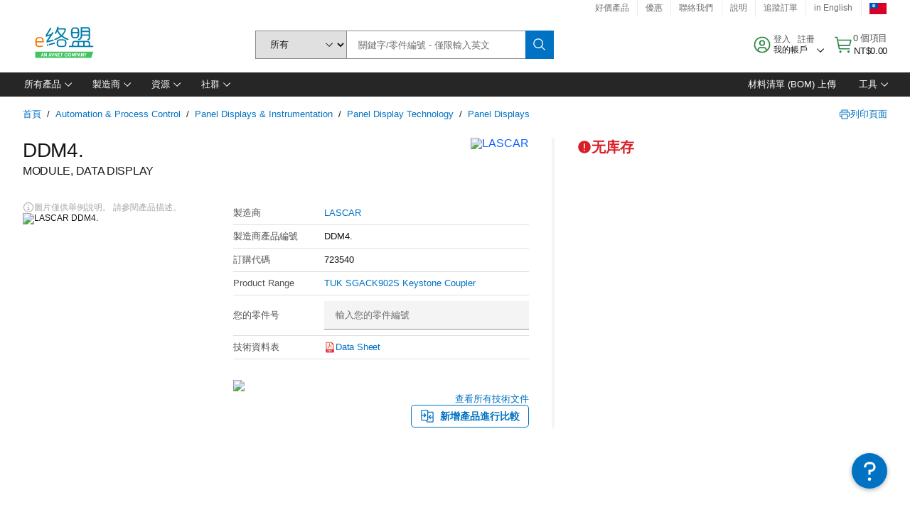

--- FILE ---
content_type: application/javascript
request_url: https://tw.element14.com/Qka8NZ/IXuq/e1bw/17bk/u7DlvhPnc/7JGakhJpQm6mfLuX/VzsYMAE/bRd9/HwhjKTEB
body_size: 161447
content:
(function(){if(typeof Array.prototype.entries!=='function'){Object.defineProperty(Array.prototype,'entries',{value:function(){var index=0;const array=this;return {next:function(){if(index<array.length){return {value:[index,array[index++]],done:false};}else{return {done:true};}},[Symbol.iterator]:function(){return this;}};},writable:true,configurable:true});}}());(function(){YS();T6J();nWJ();var hm=function(){gw=["\x6c\x65\x6e\x67\x74\x68","\x41\x72\x72\x61\x79","\x63\x6f\x6e\x73\x74\x72\x75\x63\x74\x6f\x72","\x6e\x75\x6d\x62\x65\x72"];};var gh=function(){return mT.apply(this,[O,arguments]);};var XU=function(vV,x3){return vV in x3;};var pB=function(k0,sU){return k0^sU;};var pW=function(vR){if(vR===undefined||vR==null){return 0;}var SL=vR["toLowerCase"]()["replace"](/[^0-9]+/gi,'');return SL["length"];};var QE=function qf(YU,w0){'use strict';var E0=qf;switch(YU){case B6:{var PU=w0[B6];Bh.push(OR);if(I[C0(typeof NF()[bw(JE)],Sm([],[][[]]))?NF()[bw(dT)](rT,wm):NF()[bw(xW)](Bf,G0)][c0()[xf(vE)].call(null,gV,TF,fR,Sl)](PU)){var Iq;return Bh.pop(),Iq=PU,Iq;}Bh.pop();}break;case JD:{var YL=w0[B6];var jf=w0[m7];Bh.push(FT);var PR=jr(null,YL)?null:V0(bT()[mW(vE)](Zr,Oq),typeof I[bT()[mW(Xq)].call(null,dB,Lf)])&&YL[I[bT()[mW(Xq)].call(null,dB,Lf)][bT()[mW(m0)](GR,Ir)]]||YL[JU()[Zl(Hf)](Pf,Lq,fT,lm)];if(V0(null,PR)){var vq,tV,bR,Dq,mf=[],GB=jh(Mh),gm=jh(BU);try{var wU=Bh.length;var Uh=jh(m7);if(bR=(PR=PR.call(YL))[PW()[sm(wW)](OT,xW,kB,nw)],Xh(Mh,jf)){if(C0(I[bT()[mW(SR)](YE,gf)](PR),PR)){Uh=jh(B6);return;}GB=jh(BU);}else for(;jh(GB=(vq=bR.call(PR))[NF()[bw(f3)].apply(null,[dR,Yh])])&&(mf[Xm()[Kl(Cl)](KW,XV)](vq[bT()[mW(JL)].apply(null,[Cm,qF])]),C0(mf[Xm()[Kl(Mh)].apply(null,[wl,Qq])],jf));GB=jh(Mh));}catch(DV){gm=jh(Mh),tV=DV;}finally{Bh.splice(ZB(wU,BU),Infinity,FT);try{var z3=Bh.length;var TZ=jh(jh(B6));if(jh(GB)&&V0(null,PR[NF()[bw(R5)](tp,dg)])&&(Dq=PR[NF()[bw(R5)](tp,dg)](),C0(I[bT()[mW(SR)].apply(null,[YE,gf])](Dq),Dq))){TZ=jh(jh([]));return;}}finally{Bh.splice(ZB(z3,BU),Infinity,FT);if(TZ){Bh.pop();}if(gm)throw tV;}if(Uh){Bh.pop();}}var Eg;return Bh.pop(),Eg=mf,Eg;}Bh.pop();}break;case KY:{Bh.push(II);var In;var Q8;var v8;for(In=Mh;WO(In,w0[Xh(typeof Xm()[Kl(wG)],Sm([],[][[]]))?Xm()[Kl(BU)](zP,Pt):Xm()[Kl(Mh)](MO,Qq)]);In+=BU){v8=w0[In];}Q8=v8[NF()[bw(TA)].call(null,qh,IN)]();if(I[bT()[mW(fT)](zP,lM)].bmak[g5()[SI(FC)](jh(jh([])),wW,bg,DK,IK,A4)][Q8]){I[bT()[mW(fT)](zP,lM)].bmak[g5()[SI(FC)](jh({}),BU,bg,DK,IK,Ds)][Q8].apply(I[bT()[mW(fT)].apply(null,[zP,lM])].bmak[g5()[SI(FC)](lp,r5,bg,DK,IK,CP)],v8);}Bh.pop();}break;case q2:{var OK=w0[B6];return OK;}break;case G2:{var AM=w0[B6];Bh.push(pN);if(I[NF()[bw(dT)](Gq,wm)][c0()[xf(vE)].apply(null,[wt,DG,fR,Sl])](AM)){var AC;return Bh.pop(),AC=AM,AC;}Bh.pop();}break;case I6:{var YC=w0[B6];Bh.push(nt);if(Xh([Xh(typeof Xm()[Kl(Mn)],Sm('',[][[]]))?Xm()[Kl(BU)](DI,HK):Xm()[Kl(hn)](QV,p8),JU()[Zl(WP)](lg,s3,Mn,QA),C0(typeof NF()[bw(G8)],Sm('',[][[]]))?NF()[bw(UG)](dR,DK):NF()[bw(xW)](kP,b8)][NF()[bw(Rg)](dF,cp)](YC[bT()[mW(CZ)].call(null,H3,E5)][Xm()[Kl(qP)](GU,R8)]),EO(BU))){Bh.pop();return;}I[rG()[rM(zt)].call(null,gq,Mn,vO,BU,fT)](function(){var zM=jh(jh(B6));Bh.push(tn);try{var f5=Bh.length;var rK=jh(jh(B6));if(jh(zM)&&YC[bT()[mW(CZ)].call(null,zI,E5)]&&(YC[bT()[mW(CZ)](zI,E5)][Xm()[Kl(Ut)](AL,HZ)](Xm()[Kl(p4)].call(null,Sg,Ot))||YC[bT()[mW(CZ)](zI,E5)][Xm()[Kl(Ut)](AL,HZ)](Xh(typeof bT()[mW(fG)],Sm('',[][[]]))?bT()[mW(cI)](qG,rp):bT()[mW(UG)](Cr,Zg)))){zM=jh(jh([]));}}catch(hP){Bh.splice(ZB(f5,BU),Infinity,tn);YC[bT()[mW(CZ)](zI,E5)][NF()[bw(JI)](bl,gZ)](new (I[Xh(typeof bT()[mW(GG)],Sm([],[][[]]))?bT()[mW(cI)].call(null,kZ,Zn):bT()[mW(JI)](xI,TC)])(Xh(typeof bT()[mW(kt)],Sm([],[][[]]))?bT()[mW(cI)](Ot,ZM):bT()[mW(p4)](Zn,YA),gK(hJ,[c0()[xf(WP)].apply(null,[r5,LI,fR,QO]),jh(jh({})),C0(typeof Xm()[Kl(vM)],Sm([],[][[]]))?Xm()[Kl(qO)].apply(null,[xt,kP]):Xm()[Kl(BU)](M4,Sg),jh([]),NF()[bw(p4)](MZ,BP),jh(jh({}))])));}if(jh(zM)&&Xh(YC[C0(typeof bT()[mW(En)],'undefined')?bT()[mW(qO)](OM,En):bT()[mW(cI)].call(null,rs,cP)],Xm()[Kl(vt)].apply(null,[Nn,LZ]))){zM=jh(jh({}));}if(zM){YC[bT()[mW(CZ)].apply(null,[zI,E5])][Xh(typeof NF()[bw(hp)],Sm('',[][[]]))?NF()[bw(xW)](jt,vZ):NF()[bw(JI)].apply(null,[bl,gZ])](new (I[bT()[mW(JI)](xI,TC)])(fZ()[dO(fA)](Rt,bG,Mn,hp,cO),gK(hJ,[c0()[xf(WP)].apply(null,[hp,LI,fR,QO]),jh(B6),C0(typeof Xm()[Kl(UM)],'undefined')?Xm()[Kl(qO)](xt,kP):Xm()[Kl(BU)].call(null,Wn,DN),jh([]),NF()[bw(p4)](MZ,BP),jh(jh([]))])));}Bh.pop();},TO[vE]);Bh.pop();}break;case qb:{var P5=TO[gV];Bh.push(RM);var WZ=NF()[bw(pP)](Q0,UO);for(var Ts=Mh;WO(Ts,P5);Ts++){WZ+=NF()[bw(HA)].apply(null,[zW,MI]);P5++;}Bh.pop();}break;case qH:{var KO=w0[B6];var kG=w0[m7];Bh.push(Ws);if(jr(kG,null)||IG(kG,KO[Xm()[Kl(Mh)].call(null,VZ,Qq)]))kG=KO[Xm()[Kl(Mh)].call(null,VZ,Qq)];for(var tG=TO[vE],BO=new (I[NF()[bw(dT)].apply(null,[Zf,wm])])(kG);WO(tG,kG);tG++)BO[tG]=KO[tG];var bN;return Bh.pop(),bN=BO,bN;}break;case ID:{var lN=w0[B6];var zg=w0[m7];Bh.push(zC);var tN=jr(null,lN)?null:V0(Xh(typeof bT()[mW(ON)],'undefined')?bT()[mW(cI)](M4,SR):bT()[mW(vE)].apply(null,[xK,Oq]),typeof I[bT()[mW(Xq)](wL,Lf)])&&lN[I[bT()[mW(Xq)].apply(null,[wL,Lf])][bT()[mW(m0)].call(null,zN,Ir)]]||lN[C0(typeof JU()[Zl(JE)],Sm(NF()[bw(pP)].call(null,hH,UO),[][[]]))?JU()[Zl(Hf)](pG,qM,fT,lm):JU()[Zl(dT)].apply(null,[XV,Hp,pG,Hg])];if(V0(null,tN)){var gN,jZ,Ms,gp,FA=[],Es=jh(Mh),jg=jh(zS[Xh(typeof bT()[mW(GG)],Sm('',[][[]]))?bT()[mW(cI)](DC,JP):bT()[mW(lp)](Dt,AI)]());try{var b4=Bh.length;var MP=jh([]);if(Ms=(tN=tN.call(lN))[PW()[sm(wW)].call(null,OT,xW,AL,Mn)],Xh(Mh,zg)){if(C0(I[C0(typeof bT()[mW(nw)],Sm([],[][[]]))?bT()[mW(SR)](mw,gf):bT()[mW(cI)].apply(null,[dK,cN])](tN),tN)){MP=jh(jh([]));return;}Es=jh(BU);}else for(;jh(Es=(gN=Ms.call(tN))[NF()[bw(f3)].call(null,Jh,Yh)])&&(FA[Xm()[Kl(Cl)](RI,XV)](gN[bT()[mW(JL)](On,qF)]),C0(FA[Xm()[Kl(Mh)](Q4,Qq)],zg));Es=jh(Mh));}catch(mn){Bh.splice(ZB(b4,BU),Infinity,zC);jg=jh(zS[C0(typeof bT()[mW(qs)],Sm([],[][[]]))?bT()[mW(fA)](Us,WG):bT()[mW(cI)].call(null,VG,AO)]()),jZ=mn;}finally{Bh.splice(ZB(b4,BU),Infinity,zC);try{var hG=Bh.length;var tZ=jh(m7);if(jh(Es)&&V0(null,tN[NF()[bw(R5)].call(null,Fp,dg)])&&(gp=tN[NF()[bw(R5)](Fp,dg)](),C0(I[bT()[mW(SR)](mw,gf)](gp),gp))){tZ=jh(jh(m7));return;}}finally{Bh.splice(ZB(hG,BU),Infinity,zC);if(tZ){Bh.pop();}if(jg)throw jZ;}if(MP){Bh.pop();}}var HM;return Bh.pop(),HM=FA,HM;}Bh.pop();}break;case fv:{var sM=w0[B6];var T4=w0[m7];Bh.push(YO);if(jr(T4,null)||IG(T4,sM[Xm()[Kl(Mh)](bp,Qq)]))T4=sM[Xm()[Kl(Mh)](bp,Qq)];for(var bC=TO[vE],tP=new (I[NF()[bw(dT)](Q3,wm)])(T4);WO(bC,T4);bC++)tP[bC]=sM[bC];var Qg;return Bh.pop(),Qg=tP,Qg;}break;case E1:{var GL=w0[B6];Bh.push(SA);var Bt;return Bt=I[bT()[mW(SR)](dr,gf)][c0()[xf(wW)].call(null,XK,IK,xW,pP)](GL)[NF()[bw(Ut)](T0,NN)](function(V4){return GL[V4];})[Mh],Bh.pop(),Bt;}break;case jD:{var jG={};var fK={};Bh.push(wZ);try{var Yg=Bh.length;var ws=jh({});var Np=new (I[Xh(typeof g5()[SI(JL)],Sm([],[][[]]))?g5()[SI(Mn)](hp,dg,hI,Hp,vE,sC):g5()[SI(zt)].apply(null,[G8,Xq,Sl,Sl,Bq,dT])])(TO[vE],TO[vE])[bT()[mW(VC)].call(null,jl,lm)](bT()[mW(VI)].apply(null,[pR,r5]));var lP=Np[bT()[mW(QP)].apply(null,[nU,wn])](Xm()[Kl(c5)](R2,AI));var ZL=Np[NF()[bw(Kn)](RE,qO)](lP[bT()[mW(TG)].call(null,OV,zt)]);var wp=Np[NF()[bw(Kn)].call(null,RE,qO)](lP[bT()[mW(qs)].apply(null,[wl,lp])]);jG=gK(hJ,[c0()[xf(cO)](HA,Xw,wW,M5),ZL,Xm()[Kl(Vs)](JF,EN),wp]);var cZ=new (I[g5()[SI(zt)](zt,vE,Sl,Sl,Bq,Rt)])(zS[bT()[mW(fA)](lT,WG)](),Mh)[Xh(typeof bT()[mW(A8)],'undefined')?bT()[mW(cI)](qK,YZ):bT()[mW(VC)].apply(null,[jl,lm])](bT()[mW(kg)].apply(null,[wh,vM]));var St=cZ[bT()[mW(QP)].apply(null,[nU,wn])](C0(typeof Xm()[Kl(CP)],Sm([],[][[]]))?Xm()[Kl(c5)](R2,AI):Xm()[Kl(BU)](IK,kg));var rg=cZ[NF()[bw(Kn)].call(null,RE,qO)](St[bT()[mW(TG)].apply(null,[OV,zt])]);var RG=cZ[NF()[bw(Kn)](RE,qO)](St[bT()[mW(qs)](wl,lp)]);fK=gK(hJ,[Xm()[Kl(rn)](BE,k5),rg,PW()[sm(WG)].apply(null,[DK,Cl,ZW,Xs]),RG]);}finally{Bh.splice(ZB(Yg,BU),Infinity,wZ);var r4;return r4=gK(hJ,[c0()[xf(JL)](dg,Uj,Cl,x8),jG[c0()[xf(cO)](vp,Xw,wW,M5)]||null,NF()[bw(x8)](kR,hK),jG[Xm()[Kl(Vs)](JF,EN)]||null,PW()[sm(cO)](qO,fT,Uj,JL),fK[Xm()[Kl(rn)](BE,k5)]||null,Xm()[Kl(R4)](NB,Rt),fK[PW()[sm(WG)].apply(null,[DK,Cl,ZW,pP])]||null]),Bh.pop(),r4;}Bh.pop();}break;case N7:{var CM=w0[B6];Bh.push(dK);var gP=NF()[bw(pP)](Gr,UO);var dZ=NF()[bw(mt)](pC,FC);var tC=TO[vE];var sK=CM[Xh(typeof NF()[bw(nZ)],'undefined')?NF()[bw(xW)].apply(null,[Dn,SC]):NF()[bw(FK)].apply(null,[G3,z4])]();while(WO(tC,sK[Xh(typeof Xm()[Kl(sn)],'undefined')?Xm()[Kl(BU)].apply(null,[g4,U4]):Xm()[Kl(Mh)].apply(null,[pg,Qq])])){if(Wg(dZ[NF()[bw(Rg)](cR,cp)](sK[Xh(typeof bT()[mW(SG)],'undefined')?bT()[mW(cI)](Qp,Jn):bT()[mW(Cl)](F4,XV)](tC)),Mh)||Wg(dZ[NF()[bw(Rg)](cR,cp)](sK[bT()[mW(Cl)].call(null,F4,XV)](Sm(tC,BU))),Mh)){gP+=TO[fT];}else{gP+=Mh;}tC=Sm(tC,Vp);}var UA;return Bh.pop(),UA=gP,UA;}break;case Ij:{Bh.push(xK);if(jh(XU(rG()[rM(Xq)].apply(null,[RN,pG,QG,jh({}),fT]),I[Xh(typeof Xm()[Kl(TG)],Sm([],[][[]]))?Xm()[Kl(BU)](PM,MI):Xm()[Kl(Xs)](wr,T8)]))){var fP;return Bh.pop(),fP=null,fP;}var Cp=I[C0(typeof Xm()[Kl(Kn)],Sm([],[][[]]))?Xm()[Kl(Xs)](wr,T8):Xm()[Kl(BU)](Sl,qG)][Xh(typeof rG()[rM(dT)],Sm([],[][[]]))?rG()[rM(fs)](KN,gL,cN,jh({}),IM):rG()[rM(Xq)](RN,wK,QG,Sl,fT)];var gC=Cp[C0(typeof Xm()[Kl(bZ)],Sm('',[][[]]))?Xm()[Kl(Y5)].apply(null,[gR,UN]):Xm()[Kl(BU)](bn,pP)];var p5=Cp[Xm()[Kl(lm)](Im,Jn)];var lt=Cp[NF()[bw(J4)].call(null,mV,GK)];var PN;return PN=[gC,Xh(p5,TO[vE])?Mh:IG(p5,Mh)?EO(BU):EO(Vp),lt||Xm()[Kl(SC)].call(null,Y0,sN)],Bh.pop(),PN;}break;case A2:{Bh.push(AI);throw new (I[g5()[SI(BU)](ht,Hf,Cl,kA,DZ,R8)])(C0(typeof JU()[Zl(Xq)],Sm(NF()[bw(pP)](K1,UO),[][[]]))?JU()[Zl(vE)](Xq,lM,TG,Ir):JU()[Zl(dT)](XV,vC,Ag,hp));}break;case Q:{Bh.push(xA);var mO=I[bT()[mW(fT)].call(null,EP,lM)][C0(typeof Xm()[Kl(vp)],Sm('',[][[]]))?Xm()[Kl(pn)](nh,Gg):Xm()[Kl(BU)].apply(null,[gs,Gg])]?BU:Mh;var RK=I[bT()[mW(fT)](EP,lM)][C0(typeof NF()[bw(wP)],'undefined')?NF()[bw(LN)](nC,SC):NF()[bw(xW)](YM,LO)]?BU:Mh;var PP=I[bT()[mW(fT)].apply(null,[EP,lM])][bT()[mW(TC)].call(null,q0,EK)]?BU:Mh;var XA=I[Xh(typeof bT()[mW(Rn)],Sm([],[][[]]))?bT()[mW(cI)].apply(null,[b5,Fs]):bT()[mW(fT)](EP,lM)][bT()[mW(Hp)].apply(null,[bf,lG])]?BU:Mh;var PO=I[bT()[mW(fT)](EP,lM)][bT()[mW(bM)].call(null,Mg,R5)]?BU:Mh;var BZ=I[bT()[mW(fT)](EP,lM)][fZ()[dO(nw)](bg,q5,UK,pI,NN)]?BU:Mh;var zp=I[bT()[mW(fT)](EP,lM)][Xm()[Kl(Ot)].apply(null,[fp,vn])]?TO[fT]:Mh;var Ep=I[Xh(typeof bT()[mW(NG)],Sm([],[][[]]))?bT()[mW(cI)](Jn,MC):bT()[mW(fT)](EP,lM)][NF()[bw(HZ)](qv,kt)]?BU:Mh;var vg=I[bT()[mW(fT)](EP,lM)][bT()[mW(UM)].call(null,LW,H5)]?BU:Mh;var gO=I[Xh(typeof PW()[sm(cO)],Sm(Xh(typeof NF()[bw(Hf)],Sm('',[][[]]))?NF()[bw(xW)].call(null,An,Up):NF()[bw(pP)](WS,UO),[][[]]))?PW()[sm(fT)](Lf,WN,Ft,WG):PW()[sm(vE)].call(null,Js,Mn,nP,A4)][NF()[bw(Hf)].apply(null,[XB,m0])].bind?BU:Mh;var KP=I[bT()[mW(fT)].call(null,EP,lM)][bT()[mW(Gg)](vF,Nt)]?BU:Mh;var dL=I[bT()[mW(fT)](EP,lM)][bT()[mW(rN)].apply(null,[DW,Z5])]?BU:TO[vE];var CN;var vN;try{var jK=Bh.length;var XG=jh(m7);CN=I[bT()[mW(fT)].call(null,EP,lM)][C0(typeof Xm()[Kl(Ds)],Sm('',[][[]]))?Xm()[Kl(kZ)](vT,EC):Xm()[Kl(BU)](cn,rZ)]?BU:TO[vE];}catch(fI){Bh.splice(ZB(jK,BU),Infinity,xA);CN=TO[vE];}try{var js=Bh.length;var YI=jh({});vN=I[bT()[mW(fT)].apply(null,[EP,lM])][NF()[bw(nG)](gE,N5)]?BU:Mh;}catch(BN){Bh.splice(ZB(js,BU),Infinity,xA);vN=Mh;}var GC;return Bh.pop(),GC=Sm(Sm(Sm(Sm(Sm(Sm(Sm(Sm(Sm(Sm(Sm(Sm(Sm(mO,Qt(RK,BU)),Qt(PP,Vp)),Qt(XA,Hf)),Qt(PO,TO[wt])),Qt(BZ,TO[JL])),Qt(zp,TO[pI])),Qt(Ep,fR)),Qt(CN,Mn)),Qt(vN,Cl)),Qt(vg,TO[pG])),Qt(gO,QI)),Qt(KP,pP)),Qt(dL,bg)),GC;}break;case w1:{var PZ=w0[B6];Bh.push(nw);var x4=PZ[NF()[bw(Ut)](tM,NN)](function(GL){return qf.apply(this,[E1,arguments]);});var fN;return fN=x4[NF()[bw(WG)].apply(null,[VM,J4])](bT()[mW(CP)].call(null,fM,z4)),Bh.pop(),fN;}break;case VX:{Bh.push(X5);try{var c8=Bh.length;var YK=jh(m7);var Xn=Sm(Sm(Sm(Sm(Sm(Sm(Sm(Sm(Sm(Sm(Sm(Sm(Sm(Sm(Sm(Sm(Sm(Sm(Sm(Sm(Sm(Sm(Sm(Sm(I[NF()[bw(OP)].call(null,U3,sN)](I[Xm()[Kl(Xs)].call(null,vf,T8)][NF()[bw(Hp)].apply(null,[zr,Hp])]),Qt(I[C0(typeof NF()[bw(Ds)],Sm([],[][[]]))?NF()[bw(OP)](U3,sN):NF()[bw(xW)].call(null,qg,Jn)](I[Xm()[Kl(Xs)].apply(null,[vf,T8])][Xm()[Kl(Z5)].call(null,WR,U4)]),BU)),Qt(I[NF()[bw(OP)](U3,sN)](I[Xm()[Kl(Xs)](vf,T8)][Xm()[Kl(cA)](XR,Rn)]),Vp)),Qt(I[NF()[bw(OP)](U3,sN)](I[C0(typeof Xm()[Kl(UO)],Sm('',[][[]]))?Xm()[Kl(Xs)].apply(null,[vf,T8]):Xm()[Kl(BU)](l4,Op)][Xm()[Kl(IM)].call(null,d0,gL)]),Hf)),Qt(I[NF()[bw(OP)](U3,sN)](I[Xm()[Kl(QI)].call(null,s3,CP)][C0(typeof bT()[mW(wG)],Sm([],[][[]]))?bT()[mW(bA)].apply(null,[pm,zn]):bT()[mW(cI)](Un,KN)]),xW)),Qt(I[Xh(typeof NF()[bw(nw)],Sm('',[][[]]))?NF()[bw(xW)](xP,Op):NF()[bw(OP)](U3,sN)](I[Xm()[Kl(Xs)](vf,T8)][bT()[mW(mN)](hE,Js)]),cI)),Qt(I[C0(typeof NF()[bw(FC)],Sm([],[][[]]))?NF()[bw(OP)](U3,sN):NF()[bw(xW)](T5,dC)](I[Xm()[Kl(Xs)].call(null,vf,T8)][NF()[bw(Gg)](cW,Kg)]),wW)),Qt(I[NF()[bw(OP)](U3,sN)](I[Xm()[Kl(Xs)](vf,T8)][Xm()[Kl(kN)](Rl,sC)]),TO[SR])),Qt(I[NF()[bw(OP)](U3,sN)](I[Xm()[Kl(Xs)](vf,T8)][g5()[SI(Cl)].call(null,f3,QI,pP,BP,Sp,UN)]),Mn)),Qt(I[NF()[bw(OP)](U3,sN)](I[Xh(typeof Xm()[Kl(kt)],Sm([],[][[]]))?Xm()[Kl(BU)].call(null,O8,FN):Xm()[Kl(Xs)].call(null,vf,T8)][PW()[sm(fG)](Qs,Cl,Sp,wW)]),Cl)),Qt(I[NF()[bw(OP)](U3,sN)](I[Xh(typeof Xm()[Kl(AI)],'undefined')?Xm()[Kl(BU)].call(null,Ap,XK):Xm()[Kl(Xs)](vf,T8)][Xm()[Kl(kC)].apply(null,[bh,kA])]),fT)),Qt(I[Xh(typeof NF()[bw(fs)],Sm('',[][[]]))?NF()[bw(xW)].apply(null,[hO,v5]):NF()[bw(OP)].apply(null,[U3,sN])](I[Xm()[Kl(Xs)].call(null,vf,T8)][Xm()[Kl(GP)](RT,bM)]),QI)),Qt(I[NF()[bw(OP)](U3,sN)](I[Xh(typeof Xm()[Kl(FK)],Sm([],[][[]]))?Xm()[Kl(BU)](N5,zs):Xm()[Kl(Xs)].call(null,vf,T8)][Xm()[Kl(D5)].apply(null,[fh,lg])]),zS[Xm()[Kl(gZ)](RL,fR)]())),Qt(I[NF()[bw(OP)](U3,sN)](I[Xm()[Kl(Xs)].apply(null,[vf,T8])][Xm()[Kl(H5)](QL,Un)]),bg)),Qt(I[NF()[bw(OP)].call(null,U3,sN)](I[Xm()[Kl(Xs)](vf,T8)][bT()[mW(kC)].apply(null,[zh,mC])]),TO[f3])),Qt(I[NF()[bw(OP)].call(null,U3,sN)](I[C0(typeof Xm()[Kl(pt)],Sm('',[][[]]))?Xm()[Kl(Xs)](vf,T8):Xm()[Kl(BU)](FK,gM)][g5()[SI(r5)].call(null,QG,lG,JL,rO,SU,gV)]),Sl)),Qt(I[NF()[bw(OP)](U3,sN)](I[Xm()[Kl(Xs)](vf,T8)][Xh(typeof fZ()[dO(pP)],Sm(NF()[bw(pP)](YH,UO),[][[]]))?fZ()[dO(Vp)](R5,YP,L4,FI,ln):fZ()[dO(sC)](FC,SU,WG,jh([]),Un)]),zS[Xm()[Kl(bA)](T3,YG)]())),Qt(I[NF()[bw(OP)](U3,sN)](I[Xm()[Kl(Xs)](vf,T8)][NF()[bw(rN)](PE,vn)]),UK)),Qt(I[C0(typeof NF()[bw(x5)],Sm([],[][[]]))?NF()[bw(OP)].apply(null,[U3,sN]):NF()[bw(xW)](EC,nN)](I[Xm()[Kl(Xs)](vf,T8)][Xm()[Kl(mN)](zX,ON)]),TO[xC])),Qt(I[Xh(typeof NF()[bw(Yh)],'undefined')?NF()[bw(xW)](AP,xW):NF()[bw(OP)](U3,sN)](I[C0(typeof Xm()[Kl(XC)],Sm([],[][[]]))?Xm()[Kl(Xs)](vf,T8):Xm()[Kl(BU)](I8,xs)][PW()[sm(bg)](vE,bg,VB,LC)]),x5)),Qt(I[NF()[bw(OP)](U3,sN)](I[Xm()[Kl(Xs)](vf,T8)][bT()[mW(B4)].call(null,lU,jn)]),Xq)),Qt(I[NF()[bw(OP)](U3,sN)](I[C0(typeof Xm()[Kl(cM)],Sm([],[][[]]))?Xm()[Kl(Xs)].apply(null,[vf,T8]):Xm()[Kl(BU)](Cs,Bs)][PW()[sm(FC)].apply(null,[xB,UK,lV,xC])]),vE)),Qt(I[Xh(typeof NF()[bw(TC)],Sm([],[][[]]))?NF()[bw(xW)](EM,w5):NF()[bw(OP)].call(null,U3,sN)](I[Xm()[Kl(Xs)](vf,T8)][NF()[bw(WN)].apply(null,[IR,AK])]),zt)),Qt(I[NF()[bw(OP)].apply(null,[U3,sN])](I[NF()[bw(pG)](Eh,LZ)][Xm()[Kl(fT)](Xw,TC)]),JL)),Qt(I[NF()[bw(OP)].apply(null,[U3,sN])](I[Xh(typeof Xm()[Kl(FK)],Sm([],[][[]]))?Xm()[Kl(BU)].call(null,hZ,ft):Xm()[Kl(QI)](s3,CP)][c0()[xf(lp)](zt,qZ,cI,A5)]),cO));var H4;return Bh.pop(),H4=Xn,H4;}catch(NM){Bh.splice(ZB(c8,BU),Infinity,X5);var jO;return Bh.pop(),jO=Mh,jO;}Bh.pop();}break;case r7:{Bh.push(Z4);I[Xh(typeof rG()[rM(Rn)],'undefined')?rG()[rM(fs)].apply(null,[Yh,OP,rC,vE,J4]):rG()[rM(zt)].call(null,QM,UN,vO,Xs,fT)](function(){return qf.apply(this,[qb,arguments]);},pK);Bh.pop();}break;}};var lZ=function(){return J8.apply(this,[hJ,arguments]);};var AZ=function(){return VN.apply(this,[j2,arguments]);};var EO=function(Ys){return -Ys;};var IG=function(Wt,gg){return Wt>gg;};var WO=function(wg,NL){return wg<NL;};var C5=function(s5){if(I["document"]["cookie"]){try{var OZ=I["document"]["cookie"]["split"]('; ');var jI=null;var j4=null;for(var SM=0;SM<OZ["length"];SM++){var lC=OZ[SM];if(lC["indexOf"](""["concat"](s5,"="))===0){var S5=lC["substring"](""["concat"](s5,"=")["length"]);if(S5["indexOf"]('~')!==-1||I["decodeURIComponent"](S5)["indexOf"]('~')!==-1){jI=S5;}}else if(lC["startsWith"](""["concat"](s5,"_"))){var Gt=lC["indexOf"]('=');if(Gt!==-1){var jA=lC["substring"](Gt+1);if(jA["indexOf"]('~')!==-1||I["decodeURIComponent"](jA)["indexOf"]('~')!==-1){j4=jA;}}}}if(j4!==null){return j4;}if(jI!==null){return jI;}}catch(Ln){return false;}}return false;};var TI=function(){var k4;if(typeof I["window"]["XMLHttpRequest"]!=='undefined'){k4=new (I["window"]["XMLHttpRequest"])();}else if(typeof I["window"]["XDomainRequest"]!=='undefined'){k4=new (I["window"]["XDomainRequest"])();k4["onload"]=function(){this["readyState"]=4;if(this["onreadystatechange"] instanceof I["Function"])this["onreadystatechange"]();};}else{k4=new (I["window"]["ActiveXObject"])('Microsoft.XMLHTTP');}if(typeof k4["withCredentials"]!=='undefined'){k4["withCredentials"]=true;}return k4;};var YN=function(){if(I["Date"]["now"]&&typeof I["Date"]["now"]()==='number'){return I["Date"]["now"]();}else{return +new (I["Date"])();}};var gt=function(Hn){if(Hn===undefined||Hn==null){return 0;}var dN=Hn["replace"](/[\w\s]/gi,'');return dN["length"];};var ML=function(ks,At){return ks%At;};var zA=function(){return J8.apply(this,[Ij,arguments]);};var j5=function(){return VN.apply(this,[rJ,arguments]);};var q8=function(Bn){var cG=0;for(var ZZ=0;ZZ<Bn["length"];ZZ++){cG=cG+Bn["charCodeAt"](ZZ);}return cG;};var ms=function(hN,X4){return hN/X4;};var ZC=function(GZ){return ~GZ;};var SP=function(kM){if(kM==null)return -1;try{var dI=0;for(var PG=0;PG<kM["length"];PG++){var Yn=kM["charCodeAt"](PG);if(Yn<128){dI=dI+Yn;}}return dI;}catch(ZO){return -2;}};var zS;var sZ=function(KZ){var ls='';for(var v4=0;v4<KZ["length"];v4++){ls+=KZ[v4]["toString"](16)["length"]===2?KZ[v4]["toString"](16):"0"["concat"](KZ[v4]["toString"](16));}return ls;};var QN=function(){return I["window"]["navigator"]["userAgent"]["replace"](/\\|"/g,'');};var dM=function EI(FZ,K4){'use strict';var t8=EI;switch(FZ){case v6:{Bh.push(GO);var cK=[NF()[bw(Vg)](Lg,dT),Xm()[Kl(gL)].apply(null,[cr,TG]),bT()[mW(Vg)].call(null,Rq,DK),NF()[bw(XV)].call(null,hI,HA),C0(typeof NF()[bw(AI)],Sm([],[][[]]))?NF()[bw(cN)](Up,IO):NF()[bw(xW)](z5,KG),NF()[bw(gL)](V3,UM),bT()[mW(XV)](Jl,cI),C0(typeof Xm()[Kl(Rn)],Sm([],[][[]]))?Xm()[Kl(vK)].apply(null,[G5,wP]):Xm()[Kl(BU)](xM,dP),C0(typeof NF()[bw(Sl)],Sm('',[][[]]))?NF()[bw(vK)].call(null,bf,HZ):NF()[bw(xW)](ht,bP),Xh(typeof Xm()[Kl(JL)],'undefined')?Xm()[Kl(BU)](KM,G0):Xm()[Kl(Ds)](mI,BP),bT()[mW(cN)](UI,G8),C0(typeof Xm()[Kl(fA)],'undefined')?Xm()[Kl(wA)].call(null,JB,lm):Xm()[Kl(BU)](nM,fp),bT()[mW(gL)](WB,rN),C0(typeof bT()[mW(pP)],Sm([],[][[]]))?bT()[mW(vK)].call(null,ZU,kC):bT()[mW(cI)].apply(null,[wn,tM]),Xm()[Kl(CP)](U8,LN),bT()[mW(Ds)].apply(null,[G7,qg]),Xm()[Kl(vG)].call(null,BT,bG),Xm()[Kl(Rt)](gn,LI),Xm()[Kl(cC)].call(null,zU,Y8),bT()[mW(wA)](NZ,OT),C0(typeof c0()[xf(wW)],Sm([],[][[]]))?c0()[xf(QI)](pG,rZ,sn,kP):c0()[xf(xW)](I8,F4,AO,Ks),NF()[bw(Ds)](Ww,D4),NF()[bw(wA)].apply(null,[EZ,bg]),C0(typeof NF()[bw(G8)],'undefined')?NF()[bw(CP)](gG,Yt):NF()[bw(xW)](H8,SO),NF()[bw(vG)].apply(null,[DB,fA]),NF()[bw(Rt)].call(null,XI,PC),Xm()[Kl(FN)](OO,NP)];if(jr(typeof I[Xh(typeof Xm()[Kl(lp)],Sm('',[][[]]))?Xm()[Kl(BU)](VG,Ns):Xm()[Kl(Xs)].apply(null,[G0,T8])][fZ()[dO(x5)](FN,qt,fR,Ug,lm)],bT()[mW(vE)](VA,Oq))){var O5;return Bh.pop(),O5=null,O5;}var h8=cK[Xm()[Kl(Mh)].call(null,HK,Qq)];var nK=NF()[bw(pP)](xh,UO);for(var XZ=zS[bT()[mW(fA)](MZ,WG)]();WO(XZ,h8);XZ++){var gI=cK[XZ];if(C0(I[Xm()[Kl(Xs)](G0,T8)][fZ()[dO(x5)].apply(null,[Qs,qt,fR,FC,lm])][gI],undefined)){nK=NF()[bw(pP)](xh,UO)[JU()[Zl(BU)].call(null,mP,qC,wW,NO)](nK,bT()[mW(CP)](If,z4))[JU()[Zl(BU)](Pf,qC,wW,NO)](XZ);}}var WM;return Bh.pop(),WM=nK,WM;}break;case Nj:{var RC;Bh.push(dn);return RC=Xh(typeof I[bT()[mW(fT)](QK,lM)][NF()[bw(cC)].apply(null,[OV,MC])],NF()[bw(Xq)](dn,XV))||Xh(typeof I[C0(typeof bT()[mW(G8)],Sm([],[][[]]))?bT()[mW(fT)](QK,lM):bT()[mW(cI)](Rs,mA)][Xm()[Kl(OP)](N4,t5)],NF()[bw(Xq)](dn,XV))||Xh(typeof I[bT()[mW(fT)](QK,lM)][Xm()[Kl(lg)].call(null,hq,SC)],NF()[bw(Xq)](dn,XV)),Bh.pop(),RC;}break;case w1:{Bh.push(qG);try{var GI=Bh.length;var Os=jh({});var HN;return HN=jh(jh(I[bT()[mW(fT)](zT,lM)][JU()[Zl(QI)].call(null,zt,If,dT,kK)])),Bh.pop(),HN;}catch(JK){Bh.splice(ZB(GI,BU),Infinity,qG);var W4;return Bh.pop(),W4=jh(m7),W4;}Bh.pop();}break;case KD:{Bh.push(EA);try{var JC=Bh.length;var Vt=jh([]);var zG;return zG=jh(jh(I[bT()[mW(fT)].call(null,It,lM)][Xh(typeof NF()[bw(wA)],Sm('',[][[]]))?NF()[bw(xW)].apply(null,[k8,gn]):NF()[bw(FN)](zB,lG)])),Bh.pop(),zG;}catch(I4){Bh.splice(ZB(JC,BU),Infinity,EA);var IC;return Bh.pop(),IC=jh({}),IC;}Bh.pop();}break;case mb:{var s4;Bh.push(MZ);return s4=jh(jh(I[bT()[mW(fT)](sf,lM)][C0(typeof bT()[mW(WG)],'undefined')?bT()[mW(vG)](hV,rn):bT()[mW(cI)](m4,np)])),Bh.pop(),s4;}break;case jD:{Bh.push(zO);try{var n4=Bh.length;var I5=jh({});var jC=Sm(I[NF()[bw(OP)].apply(null,[sp,sN])](I[bT()[mW(fT)].call(null,Ls,lM)][bT()[mW(Rt)](WK,N5)]),Qt(I[NF()[bw(OP)](sp,sN)](I[bT()[mW(fT)].call(null,Ls,lM)][NF()[bw(lg)](KB,Vg)]),BU));jC+=Sm(Qt(I[Xh(typeof NF()[bw(zt)],Sm('',[][[]]))?NF()[bw(xW)](DO,xO):NF()[bw(OP)](sp,sN)](I[bT()[mW(fT)].call(null,Ls,lM)][Xh(typeof JU()[Zl(xW)],Sm([],[][[]]))?JU()[Zl(dT)](OP,nn,EP,JO):JU()[Zl(pP)](r5,kO,XK,k5)]),TO[UK]),Qt(I[NF()[bw(OP)].call(null,sp,sN)](I[bT()[mW(fT)].call(null,Ls,lM)][bT()[mW(cC)](BM,bA)]),TO[zt]));jC+=Sm(Qt(I[NF()[bw(OP)].apply(null,[sp,sN])](I[bT()[mW(fT)].apply(null,[Ls,lM])][Xm()[Kl(LC)](QC,fA)]),xW),Qt(I[NF()[bw(OP)](sp,sN)](I[bT()[mW(fT)](Ls,lM)][bT()[mW(FN)].call(null,FM,D4)]),TO[JL]));jC+=Sm(Qt(I[NF()[bw(OP)](sp,sN)](I[bT()[mW(fT)](Ls,lM)][NF()[bw(LC)].apply(null,[L4,bG])]),wW),Qt(I[NF()[bw(OP)](sp,sN)](I[bT()[mW(fT)].apply(null,[Ls,lM])][fZ()[dO(Xq)](cN,W5,UK,BU,pP)]),fR));jC+=Sm(Qt(I[NF()[bw(OP)](sp,sN)](I[bT()[mW(fT)].apply(null,[Ls,lM])][bT()[mW(OP)](NV,HO)]),Mn),Qt(I[NF()[bw(OP)](sp,sN)](I[bT()[mW(fT)](Ls,lM)][bT()[mW(lg)].call(null,G5,kp)]),Cl));jC+=Sm(Qt(I[NF()[bw(OP)].call(null,sp,sN)](I[bT()[mW(fT)].call(null,Ls,lM)][fZ()[dO(vE)].call(null,Pf,W5,Xq,WG,fA)]),fT),Qt(I[NF()[bw(OP)].call(null,sp,sN)](I[bT()[mW(fT)].apply(null,[Ls,lM])][Xh(typeof Xm()[Kl(QG)],Sm('',[][[]]))?Xm()[Kl(BU)](IZ,m5):Xm()[Kl(I8)](CI,zn)]),QI));jC+=Sm(Qt(I[NF()[bw(OP)](sp,sN)](I[Xh(typeof bT()[mW(Nt)],'undefined')?bT()[mW(cI)].apply(null,[gn,OR]):bT()[mW(fT)](Ls,lM)][rG()[rM(fR)](W5,A4,Ip,I8,SR)]),pP),Qt(I[NF()[bw(OP)](sp,sN)](I[Xh(typeof bT()[mW(gV)],'undefined')?bT()[mW(cI)].apply(null,[Jt,hK]):bT()[mW(fT)](Ls,lM)][bT()[mW(LC)].apply(null,[wC,PC])]),bg));jC+=Sm(Qt(I[NF()[bw(OP)](sp,sN)](I[bT()[mW(fT)](Ls,lM)][NF()[bw(I8)](KC,Zp)]),dT),Qt(I[NF()[bw(OP)].call(null,sp,sN)](I[bT()[mW(fT)](Ls,lM)][NF()[bw(rC)](xN,fT)]),Sl));jC+=Sm(Qt(I[NF()[bw(OP)].apply(null,[sp,sN])](I[bT()[mW(fT)].apply(null,[Ls,lM])][Xm()[Kl(rC)].call(null,F4,dg)]),fs),Qt(I[NF()[bw(OP)](sp,sN)](I[bT()[mW(fT)](Ls,lM)][bT()[mW(I8)](zV,UG)]),TO[cO]));jC+=Sm(Qt(I[NF()[bw(OP)](sp,sN)](I[bT()[mW(fT)](Ls,lM)][C0(typeof rG()[rM(xW)],Sm(NF()[bw(pP)](Rz,UO),[][[]]))?rG()[rM(Cl)](W5,QG,qA,bg,fs):rG()[rM(fs)](B8,QI,Rp,ON,k8)]),SR),Qt(I[NF()[bw(OP)](sp,sN)](I[bT()[mW(fT)](Ls,lM)][Xm()[Kl(vn)].apply(null,[Sh,SR])]),zS[bT()[mW(rC)](X3,Yh)]()));jC+=Sm(Qt(I[NF()[bw(OP)](sp,sN)](I[bT()[mW(fT)](Ls,lM)][NF()[bw(vn)].apply(null,[Jp,pG])]),Xq),Qt(I[NF()[bw(OP)](sp,sN)](I[bT()[mW(fT)](Ls,lM)][Xm()[Kl(Ks)](Lg,cO)]),vE));jC+=Sm(Qt(I[NF()[bw(OP)].apply(null,[sp,sN])](I[bT()[mW(fT)](Ls,lM)][C0(typeof JU()[Zl(dT)],Sm([],[][[]]))?JU()[Zl(bg)](Cl,W5,WG,wO):JU()[Zl(dT)].call(null,YA,IL,E8,S8)]),zt),Qt(I[NF()[bw(OP)].apply(null,[sp,sN])](I[bT()[mW(fT)].apply(null,[Ls,lM])][NF()[bw(Ks)].call(null,WI,DM)]),JL));jC+=Sm(Qt(I[NF()[bw(OP)].apply(null,[sp,sN])](I[bT()[mW(fT)].apply(null,[Ls,lM])][Xm()[Kl(EK)].call(null,qh,Oq)]),TO[WP]),Qt(I[NF()[bw(OP)].apply(null,[sp,sN])](I[bT()[mW(fT)](Ls,lM)][Xm()[Kl(UO)](mE,qs)]),TO[Ug]));jC+=Sm(Qt(I[NF()[bw(OP)](sp,sN)](I[Xh(typeof bT()[mW(lg)],Sm('',[][[]]))?bT()[mW(cI)].apply(null,[EA,lI]):bT()[mW(fT)](Ls,lM)][Xm()[Kl(D4)](BC,MC)]),Ug),Qt(I[NF()[bw(OP)].call(null,sp,sN)](I[C0(typeof bT()[mW(lG)],Sm([],[][[]]))?bT()[mW(fT)](Ls,lM):bT()[mW(cI)](RM,Kt)][bT()[mW(vn)].apply(null,[TR,IO])]),WG));jC+=Sm(Qt(I[C0(typeof NF()[bw(XC)],'undefined')?NF()[bw(OP)](sp,sN):NF()[bw(xW)].apply(null,[xG,qp])](I[Xh(typeof bT()[mW(xW)],Sm('',[][[]]))?bT()[mW(cI)].apply(null,[V8,An]):bT()[mW(fT)].apply(null,[Ls,lM])][Xh(typeof fZ()[dO(vE)],Sm(C0(typeof NF()[bw(pP)],Sm([],[][[]]))?NF()[bw(pP)](Rz,UO):NF()[bw(xW)](MG,bs),[][[]]))?fZ()[dO(Vp)].call(null,Rn,CO,nC,hp,Qn):fZ()[dO(zt)](wW,xM,JL,nw,vK)]),JE),Qt(I[NF()[bw(OP)](sp,sN)](I[bT()[mW(fT)](Ls,lM)][c0()[xf(pP)](ht,hC,Xq,Y5)]),sn));jC+=Sm(Qt(I[NF()[bw(OP)].call(null,sp,sN)](I[bT()[mW(fT)].apply(null,[Ls,lM])][NF()[bw(EK)].apply(null,[mZ,nG])]),TO[WG]),Qt(I[NF()[bw(OP)](sp,sN)](I[bT()[mW(fT)](Ls,lM)][NF()[bw(UO)].apply(null,[Kp,Ot])]),fA));jC+=Sm(Sm(Qt(I[NF()[bw(OP)](sp,sN)](I[C0(typeof Xm()[Kl(Hf)],'undefined')?Xm()[Kl(pP)](RP,kK):Xm()[Kl(BU)](pM,lK)][Xm()[Kl(UC)](IZ,xO)]),pG),Qt(I[NF()[bw(OP)].call(null,sp,sN)](I[bT()[mW(fT)](Ls,lM)][Xm()[Kl(A8)](bt,kZ)]),nw)),Qt(I[C0(typeof NF()[bw(CP)],Sm([],[][[]]))?NF()[bw(OP)](sp,sN):NF()[bw(xW)](mA,sg)](I[C0(typeof bT()[mW(Qs)],'undefined')?bT()[mW(fT)](Ls,lM):bT()[mW(cI)](LG,bg)][NF()[bw(D4)].call(null,M8,lm)]),XK));var fg;return fg=jC[Xm()[Kl(qF)].apply(null,[bt,wG])](),Bh.pop(),fg;}catch(xZ){Bh.splice(ZB(n4,BU),Infinity,zO);var HP;return HP=NF()[bw(wW)](gW,NP),Bh.pop(),HP;}Bh.pop();}break;case ID:{var jN=K4[B6];Bh.push(zI);try{var s8=Bh.length;var JN=jh({});if(Xh(jN[Xm()[Kl(Xs)](ps,T8)][fZ()[dO(JL)](sC,TP,Cl,ON,Y5)],undefined)){var hM;return hM=NF()[bw(UC)].call(null,sf,p4),Bh.pop(),hM;}if(Xh(jN[Xm()[Kl(Xs)](ps,T8)][fZ()[dO(JL)].apply(null,[Mn,TP,Cl,Mn,Y5])],jh({}))){var jM;return jM=Xh(typeof NF()[bw(wW)],'undefined')?NF()[bw(xW)](l8,tp):NF()[bw(wW)](DR,NP),Bh.pop(),jM;}var sP;return sP=NF()[bw(fR)].call(null,hE,mN),Bh.pop(),sP;}catch(bO){Bh.splice(ZB(s8,BU),Infinity,zI);var FO;return FO=NF()[bw(A8)].call(null,U5,m5),Bh.pop(),FO;}Bh.pop();}break;case NJ:{var Xp=K4[B6];var WC=K4[m7];Bh.push(MN);if(V0(typeof I[Xm()[Kl(pP)](RO,kK)][bT()[mW(EK)].call(null,VU,m0)],bT()[mW(vE)](tW,Oq))){I[Xm()[Kl(pP)].apply(null,[RO,kK])][bT()[mW(EK)](VU,m0)]=NF()[bw(pP)].apply(null,[Gc,UO])[Xh(typeof JU()[Zl(Hf)],Sm([],[][[]]))?JU()[Zl(dT)](f3,wn,XN,XV):JU()[Zl(BU)].call(null,lG,vA,wW,NO)](Xp,c0()[xf(Mh)].apply(null,[vK,rt,BU,p8]))[Xh(typeof JU()[Zl(QI)],Sm(NF()[bw(pP)](Gc,UO),[][[]]))?JU()[Zl(dT)](Nt,l5,AN,ZP):JU()[Zl(BU)].call(null,XV,vA,wW,NO)](WC,c0()[xf(bg)](Vg,OR,UN,sI));}Bh.pop();}break;case B6:{var OI=K4[B6];var hg=K4[m7];Bh.push(KI);if(jh(zZ(OI,hg))){throw new (I[C0(typeof g5()[SI(cI)],Sm(NF()[bw(pP)](qv,UO),[][[]]))?g5()[SI(BU)].call(null,JE,OP,Cl,kA,jt,jh(jh(BU))):g5()[SI(Mn)].apply(null,[xW,vE,Fg,qp,UP,Hf])])(g5()[SI(bg)](sI,Pf,nw,D4,HC,Hf));}Bh.pop();}break;case gQ:{var f8=K4[B6];var F5=K4[m7];Bh.push(vt);var VO=F5[JU()[Zl(SR)](Vp,vI,Hf,FN)];var nO=F5[bT()[mW(Yh)](wN,Ip)];var q4=F5[bT()[mW(Lf)].apply(null,[HI,kN])];var c4=F5[C0(typeof rG()[rM(fs)],'undefined')?rG()[rM(bg)](sL,Nt,C8,f3,fs):rG()[rM(fs)].call(null,N5,Ds,bI,Mt,O4)];var Ss=F5[bT()[mW(EC)](Zs,Kt)];var Ps=F5[Xm()[Kl(HG)].apply(null,[CK,x5])];var S4=F5[Xm()[Kl(L5)](xn,Jg)];var lO=F5[rG()[rM(Sl)](vI,fA,xC,jh(jh(Mh)),Sl)];var d4;return d4=NF()[bw(pP)](fL,UO)[JU()[Zl(BU)].call(null,A4,vP,wW,NO)](f8)[Xh(typeof JU()[Zl(fT)],'undefined')?JU()[Zl(dT)].apply(null,[Xq,IO,vA,Ug]):JU()[Zl(BU)](FI,vP,wW,NO)](VO,bT()[mW(CP)].call(null,cP,z4))[JU()[Zl(BU)].call(null,wA,vP,wW,NO)](nO,bT()[mW(CP)](cP,z4))[JU()[Zl(BU)](JE,vP,wW,NO)](q4,bT()[mW(CP)](cP,z4))[JU()[Zl(BU)].call(null,FC,vP,wW,NO)](c4,bT()[mW(CP)].apply(null,[cP,z4]))[C0(typeof JU()[Zl(Sl)],'undefined')?JU()[Zl(BU)].call(null,Mn,vP,wW,NO):JU()[Zl(dT)].call(null,J4,LP,BK,t4)](Ss,C0(typeof bT()[mW(ht)],Sm([],[][[]]))?bT()[mW(CP)](cP,z4):bT()[mW(cI)](TN,DP))[JU()[Zl(BU)](mg,vP,wW,NO)](Ps,bT()[mW(CP)].apply(null,[cP,z4]))[JU()[Zl(BU)](bg,vP,wW,NO)](S4,bT()[mW(CP)].apply(null,[cP,z4]))[JU()[Zl(BU)].apply(null,[QI,vP,wW,NO])](lO,Xm()[Kl(WP)].apply(null,[hZ,FN])),Bh.pop(),d4;}break;case AH:{var dp=jh([]);Bh.push(vI);try{var K5=Bh.length;var PK=jh(jh(B6));if(I[bT()[mW(fT)](YP,lM)][NF()[bw(FN)](sg,lG)]){I[bT()[mW(fT)](YP,lM)][NF()[bw(FN)](sg,lG)][Xm()[Kl(NK)].call(null,LK,r5)](g5()[SI(SR)].call(null,CP,fA,cI,gf,mp,Hf),bT()[mW(vO)](d5,kA));I[bT()[mW(fT)].call(null,YP,lM)][NF()[bw(FN)](sg,lG)][C0(typeof PW()[sm(Mn)],'undefined')?PW()[sm(UK)].apply(null,[sN,fT,fC,XC]):PW()[sm(fT)].apply(null,[Z5,GM,ht,ht])](g5()[SI(SR)](jh(Mh),J4,cI,gf,mp,jh(jh([]))));dp=jh(jh([]));}}catch(sG){Bh.splice(ZB(K5,BU),Infinity,vI);}var Tg;return Bh.pop(),Tg=dp,Tg;}break;case Ij:{Bh.push(TM);var Cn=bT()[mW(GG)].apply(null,[xM,GG]);var TK=Xm()[Kl(QP)](pp,p4);for(var J5=Mh;WO(J5,QO);J5++)Cn+=TK[bT()[mW(Cl)](SK,XV)](I[Xm()[Kl(QI)].apply(null,[zI,CP])][bT()[mW(tn)].apply(null,[Bf,JL])](P8(I[Xm()[Kl(QI)].call(null,zI,CP)][NF()[bw(HA)](Pq,MI)](),TK[Xm()[Kl(Mh)](L8,Qq)])));var CG;return Bh.pop(),CG=Cn,CG;}break;case Pz:{var B5=K4[B6];Bh.push(CL);var F8=NF()[bw(UC)](O3,p4);try{var MM=Bh.length;var Z8=jh({});if(B5[Xm()[Kl(Xs)](hT,T8)][C0(typeof Xm()[Kl(Ds)],'undefined')?Xm()[Kl(TG)].call(null,UV,qP):Xm()[Kl(BU)].call(null,tO,vI)]){var Mp=B5[Xm()[Kl(Xs)].apply(null,[hT,T8])][Xm()[Kl(TG)].apply(null,[UV,qP])][C0(typeof Xm()[Kl(Vg)],Sm('',[][[]]))?Xm()[Kl(qF)](mw,wG):Xm()[Kl(BU)](ds,L4)]();var mG;return Bh.pop(),mG=Mp,mG;}else{var cg;return Bh.pop(),cg=F8,cg;}}catch(V5){Bh.splice(ZB(MM,BU),Infinity,CL);var Wp;return Bh.pop(),Wp=F8,Wp;}Bh.pop();}break;case JD:{var DA=K4[B6];Bh.push(T5);var Lt=Xh(typeof c0()[xf(cO)],Sm(NF()[bw(pP)](dH,UO),[][[]]))?c0()[xf(xW)](cI,OC,IM,E5):c0()[xf(x5)](dg,w5,Vp,Kg);var WA=c0()[xf(x5)].apply(null,[sC,w5,Vp,Kg]);if(DA[Xm()[Kl(pP)].call(null,Cg,kK)]){var bK=DA[Xm()[Kl(pP)](Cg,kK)][Xm()[Kl(qs)].call(null,P0,vt)](bT()[mW(wG)](hw,LZ));var kI=bK[bT()[mW(VC)](bl,lm)](bT()[mW(VI)](jP,r5));if(kI){var FP=kI[bT()[mW(QP)].call(null,Ll,wn)](Xm()[Kl(c5)].apply(null,[Tq,AI]));if(FP){Lt=kI[NF()[bw(Kn)].call(null,QL,qO)](FP[bT()[mW(TG)].call(null,Et,zt)]);WA=kI[NF()[bw(Kn)](QL,qO)](FP[bT()[mW(qs)](rI,lp)]);}}}var mM;return mM=gK(hJ,[NF()[bw(kP)].call(null,YV,kp),Lt,bT()[mW(c5)](YM,C4),WA]),Bh.pop(),mM;}break;case Dz:{var fO=K4[B6];var hA;Bh.push(Js);return hA=jh(jh(fO[Xm()[Kl(Xs)](E4,T8)]))&&jh(jh(fO[Xm()[Kl(Xs)].apply(null,[E4,T8])][fZ()[dO(x5)].apply(null,[BP,g8,fR,fs,lm])]))&&fO[Xm()[Kl(Xs)].apply(null,[E4,T8])][fZ()[dO(x5)].apply(null,[Nt,g8,fR,pG,lm])][Mh]&&Xh(fO[Xm()[Kl(Xs)](E4,T8)][fZ()[dO(x5)](Vg,g8,fR,JM,lm)][TO[vE]][Xm()[Kl(qF)](BI,wG)](),bT()[mW(LM)](kK,AK))?NF()[bw(fR)](LK,mN):NF()[bw(wW)].apply(null,[st,NP]),Bh.pop(),hA;}break;case Yb:{var Pg=K4[B6];Bh.push(qg);var w4=Pg[Xm()[Kl(Xs)](n5,T8)][Xm()[Kl(kN)].apply(null,[tg,sC])];if(w4){var Ng=w4[C0(typeof Xm()[Kl(UC)],Sm('',[][[]]))?Xm()[Kl(qF)].apply(null,[Hs,wG]):Xm()[Kl(BU)].apply(null,[rI,G8])]();var f4;return Bh.pop(),f4=Ng,f4;}else{var sO;return sO=NF()[bw(UC)](Lp,p4),Bh.pop(),sO;}Bh.pop();}break;case Wv:{Bh.push(CC);throw new (I[g5()[SI(BU)](sI,nw,Cl,kA,BK,bg)])(C0(typeof JU()[Zl(cO)],Sm(NF()[bw(pP)](ED,UO),[][[]]))?JU()[Zl(x5)].call(null,WP,gn,GG,WG):JU()[Zl(dT)].call(null,wW,AK,wt,cs));}break;case X6:{var K8=K4[B6];Bh.push(qN);if(C0(typeof I[bT()[mW(Xq)].apply(null,[QW,Lf])],bT()[mW(vE)](pK,Oq))&&V0(K8[I[bT()[mW(Xq)].apply(null,[QW,Lf])][bT()[mW(m0)](BT,Ir)]],null)||V0(K8[JU()[Zl(Hf)].call(null,vG,NI,fT,lm)],null)){var Pn;return Pn=I[Xh(typeof NF()[bw(c5)],Sm('',[][[]]))?NF()[bw(xW)](ct,ZI):NF()[bw(dT)](Tf,wm)][Xh(typeof Xm()[Kl(xW)],'undefined')?Xm()[Kl(BU)](MG,wn):Xm()[Kl(VI)].apply(null,[Aw,Y5])](K8),Bh.pop(),Pn;}Bh.pop();}break;case rc:{var G4=K4[B6];var AG=K4[m7];Bh.push(fC);if(jr(AG,null)||IG(AG,G4[Xm()[Kl(Mh)](pZ,Qq)]))AG=G4[Xm()[Kl(Mh)](pZ,Qq)];for(var j8=Mh,Zt=new (I[C0(typeof NF()[bw(HA)],'undefined')?NF()[bw(dT)](Kf,wm):NF()[bw(xW)].call(null,bA,xP)])(AG);WO(j8,AG);j8++)Zt[j8]=G4[j8];var XO;return Bh.pop(),XO=Zt,XO;}break;case kz:{var Dg=K4[B6];Bh.push(wM);var EG=NF()[bw(pP)](CE,UO);var nI=NF()[bw(pP)](CE,UO);var UZ=NF()[bw(TG)].call(null,pm,zn);var tK=[];try{var ZN=Bh.length;var tt=jh(m7);try{EG=Dg[bT()[mW(BG)](AV,rP)];}catch(pO){Bh.splice(ZB(ZN,BU),Infinity,wM);if(pO[bT()[mW(sn)].apply(null,[QB,mg])][bT()[mW(lm)](Em,As)](UZ)){EG=bT()[mW(dG)](KB,DN);}}var MK=I[Xm()[Kl(QI)](mV,CP)][bT()[mW(tn)](dU,JL)](P8(I[Xm()[Kl(QI)](mV,CP)][Xh(typeof NF()[bw(Mh)],Sm('',[][[]]))?NF()[bw(xW)](zI,fp):NF()[bw(HA)](tU,MI)](),pK))[Xm()[Kl(qF)](bV,wG)]();Dg[bT()[mW(BG)](AV,rP)]=MK;nI=C0(Dg[bT()[mW(BG)].apply(null,[AV,rP])],MK);tK=[gK(hJ,[bT()[mW(x5)].call(null,tq,JE),EG]),gK(hJ,[bT()[mW(Vp)].apply(null,[FF,dT]),Y4(nI,TO[fT])[Xm()[Kl(qF)](bV,wG)]()])];var Vn;return Bh.pop(),Vn=tK,Vn;}catch(KK){Bh.splice(ZB(ZN,BU),Infinity,wM);tK=[gK(hJ,[C0(typeof bT()[mW(vM)],'undefined')?bT()[mW(x5)](tq,JE):bT()[mW(cI)](BK,Fs),EG]),gK(hJ,[Xh(typeof bT()[mW(Cl)],'undefined')?bT()[mW(cI)](TG,jp):bT()[mW(Vp)](FF,dT),nI])];}var XM;return Bh.pop(),XM=tK,XM;}break;}};var ZG=function(n8){var Q5=n8%4;if(Q5===2)Q5=3;var SZ=42+Q5;var kn;if(SZ===42){kn=function r8(QZ,Sn){return QZ*Sn;};}else if(SZ===43){kn=function Fn(NC,qI){return NC+qI;};}else{kn=function Is(wI,lA){return wI-lA;};}return kn;};var C0=function(JG,ss){return JG!==ss;};var ng=function(){GN=["gMI$,\r","]-MEw","\x077","75","7H9\x07X\x3f8\f&","Q\"","O\x07*7O","!O>","!\\]","5","TH>,T_e)1","gcYz\x40","-U:~0.$\"Z","*1]z4ES",".1C\n","D","L2JS(*\x40C","<\\\x40","y\x00Z\n,3&\\&Y\x07:HR,,P","R6FB\x3fZFH2","V1(","\\\v2\x3f\"ZSJD!-QZH!!&.O+","\x077B&","4G+\bP","y\x00Z\n,3&\\&O)MW9\x07SFH%"," \nO\'\v[","J\'Rb","T#8;C\f^","\x00[\nH6aU\x3f7Gr\x402&#-H<V\x07;\f/","1K\bI)AC","WB9AVK","6l(","&X",",6R3","$=\t<v0K,\n*;",";YVG42=\b=I*","\"VH>;ZCC","O52=\b=I*)\b*3&","\x40R4:1\x40&","N\'09T:-P\b+(&\x40E","\f]V/19R0\f;)\x40-A\r)KQ$<PGfA","=J\r15+","C,-",")37F","O2",">q","V\'1\x074S-","N.7","\vY=.\t5K-E>","k~_","\\\x3f(%;G\nH5Cs$5PAU","/","TPSfbX{","=5\r3O\vY00MC","2\f6O,","^09)7K\v]4V","U+\v^6\n\f6IR<:JN=-YRR/\t:","]>HK$<Z","#P\f2\x3f","./","U7M\r\t5(K\vu7MI(GAI4","R\'5C",")\x3f0ZN","{T(4P]O3\v\v6Q-O:","0.\t.K","9QWT#\'","_)Hl(!","UV%","G+\vk;1CH","5I*Z%(\x3f$\"Z","Z\x3f A","vH2&","^","\\\x40v\'5\bH)S","V.\t:\x00","*ZN/KUm*P\x40S*t\f+1KH\n0z!D_","37&j\"","P#","\t\"b&X9Q\x40*P]B#1\x07O1\bP","V-[\b*\t!",",C","\n\x00V~\n\f\"WN","&LUMC)=[","G)\x07X\t1(","T{","L(L","/EU9\f\\^C55\b(","0ZN<A","~\x00yZ1(\x3f\'O\r]L","K/","FO","cH","3KP","+Q=[WC4&","","\b","!9[TS\'1","R\x072-K7I9AU=GEO%","KI\x3f=TW_55=E7Q","*G1Z\f","*\t.KS>kA++PG","A\f_RB#,","\n\x0718","\x40(","Z\b1>","as","7H+\x07Q","J=Tb","O=2,Cc(]I.\vVAO6\v>I","/A_99GVG","E#8","1\v<C-\vM","])","\fRE;6.K\rN\b","\\\vS{A_9*TPR/\b3E7D9L\v\n*3-Y\b(\n","\x3f\\oU","\x00P\x3f6","&B\r](","_/GO7V","-\t+","$>G^g2&","MI#=GdO\"<","I","\x3fAQ$;P~C+\t&","AC!;\v","Y\vVH97AJV#)2","*C)","VRH%8:J:","g","NM;g","+LH#={FK$&","4^Q$+\\QO* ;N>\x00X\r","H\bPU$6R","\x3f","\n","\n;9R6Q","<7S\v]\rK6$R","\\\t\x072\t/KU6","eU)Vr-Cl{~;Xhhh98U.d:=a^W}wR>16","(V3\x07\\\t75lDJ(GU$(A","=DrL","a~j\n1\b=H+","(~\x008~$>","\x40V* ","4\"\x00*U:","7",")\b\f6C","U(5ZEC=\t<","5&","\v*Mh6A\x074\x40T\v/\b","+LF","-3","\x3f=X\\P#%!*C1l\v7*\\Q5i","v-E\x074\x40T\v/\btWx\x400&;\n)cl\vS(AU>",".\x07\'*/HP,.","\bD:=[\t","<C","OY4IN85","MY0FH5","%j\"\\imWt","F;9\\_n#3\r,","A,1YVB\x07&$(e1","WO58!h>Z",";,-Z5U2Pe$7XVR47$-R0P","[FJ*","\x3fC+!H;,5&\\\rE5>WD\x3f1EGI4","lU#\b ",",^\n)","","*Bl/L","i#","\x40/8^8*(","+*Z^","#\x00:M6m<(\x3f1mR>GS$7[","3\x00,g+M\t+.","0W_","f)7WVg\x07+\x00,C<","r\\I!\n1EG-WH;2/\x07nG","kY","V/Z8\n\'1A\v","\fvwc\x00!,m#q\';\b3{/k)~F/;QV\x40!=3J2\x00P,)6XD\b!kq^mJs","\' \x07d;m",";GVG2\t=K:\x00K","7Z_RB#,","9G1\x07O\x07\x3f.\t,\x40/U,Wb#9W_C\"","1:mX",">-FCC(1O:[","R>VS=E_G%9\x006R\v\vG","O>EL(*","\t9U","35\x00AR8PN\"6","U2=\bT0F.17%1\\N",":\\\n:1QGN|FcSoV\'G","A\"*XlU39\f,","J]%3VH9,YVp\'\n","U+","B#\n \x00","\n5n","B5,GRE2\'63n:M\t;;GY/EJ=","\r.57]","mN6A\x07sp/#\x00*"," F_\bPH\x3f9RVw3\t \vO8\x00^","%\x078\t=B^17","5ZIo5*;9J3~\n76!B","H>","YU{JH9x\\GC4\x076\t=","_\",","\\y=D4\x07KE\n+.%GP","6KI90","GI3<\x00+","*,J\f_","8(.K\n","^)5\'","r\"Qq","+NQ\t\f;(","(\t0\x00\f_/\v","H\\j\b\n|","\">P","\x3f*^-U>V","Y\\A/\b","U8k","ZI3WS,*A","U5","GU2","-K","K","9.{","6TEO!\x07 \n*",";*\f\"M",",\vS\r7/\r","59R","\f=/\r&\x40\r","PT","^[","98+R\bK61Z","O%a\rf\b\"\\iq\"mVZh\x3f5jx\v27_","]+iN#7GeC4=\n6","\"2-J+","ECJ#65\vC,V\x07","29K:-W33.",">RN.=ZH \t","8=T3\x07X\x00~\n\f6ITu","-AI)7G",".{-","(","\nH>AS\f<QAC5","\n0K","$-\bl;e\fqb|`]QA)(a|i\'q)qPwElUR\x07f\\","6\"y!|=8","a1KB",";3KX23MK)","\"]\n","!CR","9J<=F6\x3f*]*L>GO9F[","A","\nR","7<\bK\x00",">K","6I1\v","3","Z<AS,TAA#\'","-\"","r4-","]&a","=R>\x07S","TF\x3f+PzH2","01H",">\n[-;4G\nH5AU",";,","\x00","W(.","GI=\b1R6Z","7Pl(!","+P]R",";]AI+\x072","T","9","4^ueVC4%;\v6C<V\x07","J:\x00X","]","\"\\","Y\t/AI>1Z]U","K]$4YR2-J+No9w\t-","\r\"ZT(","*\b\"\x40\rS","*S1V6:Y\vU3P","~\vS2WB",">7OT^:O\n\x3f=Y\\G\"","(G-Z","1ET46VzR#57T"];};var J8=function zK(OG,Yp){var Bp=zK;do{switch(OG){case tb:{while(WO(X8,Ct.length)){var Bg=SN(Ct,X8);var m8=SN(hs.zQ,Gp++);pL+=mT(G6,[Gs(Y4(ZC(Bg),m8),Y4(ZC(m8),Bg))]);X8++;}OG=lD;}break;case N7:{OG+=CD;while(WO(ZK,JZ[Pp[Mh]])){PW()[JZ[ZK]]=jh(ZB(ZK,fT))?function(){Og=[];zK.call(this,NJ,[JZ]);return '';}:function(){var JA=JZ[ZK];var Ig=PW()[JA];return function(Tn,Xg,P4,Dp){if(Xh(arguments.length,Mh)){return Ig;}var VK=mT(bJ,[Tn,Xg,P4,tn]);PW()[JA]=function(){return VK;};return VK;};}();++ZK;}}break;case jX:{OG+=b1;while(IG(z8,Mh)){if(C0(W8[gw[Vp]],I[gw[BU]])&&Wg(W8,VP[gw[Mh]])){if(jr(VP,XP)){Gn+=mT(G6,[mK]);}return Gn;}if(Xh(W8[gw[Vp]],I[gw[BU]])){var Ht=IP[VP[W8[Mh]][Mh]];var tI=zK.apply(null,[Ij,[Ht,Sm(mK,Bh[ZB(Bh.length,BU)]),z8,W8[BU]]]);Gn+=tI;W8=W8[Mh];z8-=gK(kk,[tI]);}else if(Xh(VP[W8][gw[Vp]],I[gw[BU]])){var Ht=IP[VP[W8][Mh]];var tI=zK(Ij,[Ht,Sm(mK,Bh[ZB(Bh.length,BU)]),z8,Mh]);Gn+=tI;z8-=gK(kk,[tI]);}else{Gn+=mT(G6,[mK]);mK+=VP[W8];--z8;};++W8;}}break;case Zz:{return [[QI,EO(Sl),bg,EO(UK)],[EO(Ds),tn,EO(bg),Mn,EO(cI),EO(Vp),UK,EO(BU),EO(vp),HA,Mn,EO(Vp),BU,EO(Vg),ht,EO(fR),vE],[],[],[],[],[EO(YA),JM,cI,cI,BU,EO(x5),bg,EO(QI),Vp,EO(m0),EO(FC),dg,wn,EO(AI),tn,Hf,EO(dT)],[],[],[],[],[],[],[],[],[],[],[],[],[],[],[],[],[],[],[],[Mn,EO(vE),QI,EO(Hf),EO(cI),EO(Pf),qF,x5,Mh,EO(Sl),Mn,Hf,xW,EO(Vg),Vg,EO(cI),EO(tn)],[],[],[],[],[],[],[],[],[],[],[],[],[],[],[],[],[],[],[],[x5,EO(cI),Hf,EO(vE),EO(xg),BU,EO(Cl),HA,EO(Mn),Sl,EO(pP),fR,EO(QI),EO(Qs)],[],[],[],[],[WP,Sl,EO(x5),fR,EO(Ug),Sl,x5,EO(QI),wW],[EO(fT),EO(fR),fR,Hf,EO(Hf),QI,cI],[],[],[EO(bg),EO(wW),Vp],[],[],[],[],[],[pP,EO(BU),EO(QI)],[dT,Mh,EO(fT)]];}break;case pX:{for(var Tt=Mh;WO(Tt,Tp.length);Tt++){var qn=SN(Tp,Tt);var Xt=SN(vs.Gb,RZ++);d8+=mT(G6,[Y4(Gs(ZC(qn),ZC(Xt)),Gs(qn,Xt))]);}OG+=RQ;}break;case HH:{return KL;}break;case hX:{return zK(w1,[N8]);}break;case w6:{OG+=TH;XP=[Cl,EO(Hf),EO(wW),Mn,EO(QG),Vp,Vp,cI,EO(fR),bg,EO(fR),EO(Vp),EO(wW),Xq,EO(wW),fT,EO(lG),hp,Mh,EO(UK),cO,BU,SR,EO(UK),EO(cI),EO(UK),Sl,EO(dT),Sl,EO(wt),wt,Mh,EO(Vp),EO(Cl),EO(fR),x5,EO(BU),EO(Sl),EO(cI),cI,EO(r5),Sl,fR,fR,xW,BU,EO(wW),EO(bg),pP,EO(Mn),EO(Sl),Vp,EO(cO),cO,Mh,EO(fG),EO(x5),cO,JE,EO(A4),[Mh],Mh,Mh,fT,EO(hp),UN,EO(UK),vE,EO(UK),cI,EO(fR),UK,EO(nM),FI,EO(QI),BU,EO(WG),Xs,EO(Sl),x5,EO(pP),EO(kp),EO(dT),pP,EO(WG),YA,x5,EO(Mn),EO(fR),Cl,EO(bg),dT,EO(Qs),Cl,FI,EO(Cl),EO(R8),EO(pP),fs,BU,EO(UK),lp,fA,EO(Hf),EO(gV),SR,EO(Vp),Vp,Hf,EO(vE),fs,Mn,Vp,EO(fT),Mh,fT,EO(fT),Mh,EO(fs),sC,wW,fR,EO(WP),EO(Sl),wW,EO(Vp),EO(bg),JE,EO(wW),Sl,EO(Hf),xW,EO(xW),EO(Cl),dT,EO(Vg),nM,JL,Mh,Hf,EO(wW),Vp,EO(YA),FI,sn,bg,EO(UK),EO(YA),UN,JE,Cl,EO(dT),EO(G8),XC,cI,EO(fT),EO(gV),xW,EO(cI),EO(wW),Xq,EO(xW),EO(cI),Cl,cI,EO(fA),Sl,[BU],UK,EO(Cl),EO(BU),cI,EO(zt),x5,EO(QI),cI,EO(Rn),wt,EO(Mn),Vp,EO(bg),dT,Mh,EO(fT),wW,EO(BU),EO(Rn),xC,Mh,EO(Hf),Hf,EO(bg),x5,EO(x5),Mh,fT,EO(fR),dT,Xq,Sl,EO(QI),EO(cI),SR,bg,xW,EO(bg),EO(wW),Vp,EO(dT),cO,Hf,EO(fR),EO(wW),bg,EO(BU),EO(Hf),EO(wW),Xq,EO(vE),QI,Mn,EO(Cl),EO(UK),[BU],Vp,EO(bg),fR,Hf,EO(fR),XK,UK,EO(QI),bg,EO(UK),EO(bg),EO(Cl),x5,Mn,EO(cI),EO(Vp),UK,Mh,BU,EO(BU)];}break;case w:{if(WO(D8,CYk.length)){do{bT()[CYk[D8]]=jh(ZB(D8,cI))?function(){return gK.apply(this,[Nj,arguments]);}:function(){var DQk=CYk[D8];return function(Hck,cYk){var Skk=Dvk(Hck,cYk);bT()[DQk]=function(){return Skk;};return Skk;};}();++D8;}while(WO(D8,CYk.length));}OG+=cX;}break;case f1:{if(WO(xck,Fkk[f2k[Mh]])){do{JU()[Fkk[xck]]=jh(ZB(xck,dT))?function(){XQk=[];zK.call(this,G6,[Fkk]);return '';}:function(){var F6k=Fkk[xck];var Y2k=JU()[F6k];return function(zXk,gA,OQk,UJk){if(Xh(arguments.length,Mh)){return Y2k;}var TSk=VN.call(null,DS,[fA,gA,OQk,UJk]);JU()[F6k]=function(){return TSk;};return TSk;};}();++xck;}while(WO(xck,Fkk[f2k[Mh]]));}OG=TQ;}break;case WY:{for(var AA=Mh;WO(AA,d1k[wvk[Mh]]);++AA){g5()[d1k[AA]]=jh(ZB(AA,Mn))?function(){rck=[];zK.call(this,gv,[d1k]);return '';}:function(){var P1k=d1k[AA];var mvk=g5()[P1k];return function(B2k,tYk,mjk,nHk,Gd,GHk){if(Xh(arguments.length,Mh)){return mvk;}var QSk=zK(hJ,[hp,vp,mjk,nHk,Gd,x5]);g5()[P1k]=function(){return QSk;};return QSk;};}();}OG=TQ;}break;case DX:{for(var bYk=Mh;WO(bYk,vd[gw[Mh]]);++bYk){c0()[vd[bYk]]=jh(ZB(bYk,xW))?function(){XP=[];zK.call(this,OH,[vd]);return '';}:function(){var gxk=vd[bYk];var VXk=c0()[gxk];return function(TJk,xDk,dck,jXk){if(Xh(arguments.length,Mh)){return VXk;}var vDk=zK(Ij,[FC,xDk,dck,jXk]);c0()[gxk]=function(){return vDk;};return vDk;};}();}OG=TQ;}break;case Oj:{OG=TQ;return Ozk;}break;case lD:{return pL;}break;case mY:{OG=TQ;IP=[[Mh,Mh,Mh],[Cl,EO(fT),QI,Hf]];}break;case Nv:{if(Wg(Bjk,Mh)){do{var OXk=ML(ZB(Sm(Bjk,H1k),Bh[ZB(Bh.length,BU)]),NXk.length);var dxk=SN(xzk,Bjk);var l1k=SN(NXk,OXk);N8+=mT(G6,[Gs(Y4(ZC(dxk),l1k),Y4(ZC(l1k),dxk))]);Bjk--;}while(Wg(Bjk,Mh));}OG+=k6;}break;case NJ:{OG=N7;var JZ=Yp[B6];var ZK=Mh;}break;case G6:{var Fkk=Yp[B6];var xck=Mh;OG=f1;}break;case j2:{return [Sl,fR,EO(Cl),xW,EO(cI),EO(Mn),Mn,Cl,EO(Hf),fR,EO(dT),bg,EO(dT),UK,EO(dT),JL,Mh,bg,[Mh],EO(kp),r5,bg,Mn,EO(vE),SR,pP,EO(Hf),Mh,EO(fR),EO(Vp),UK,EO(FI),sn,EO(xW),Hf,Mn,EO(fR),dT,Mh,EO(pG),zt,EO(Vp),fR,EO(bg),QI,fR,vE,EO(vE),Mn,Hf,EO(vE),[fR],fT,cI,Mn,EO(fR),EO(xW),EO(wW),SR,bg,xW,EO(bg),EO(wW),Vp,EO(dT),cO,Hf,EO(fR),EO(wW),bg,EO(pG),x5,[xW],EO(Vp),EO(UK),x5,[BU],[fT],cI,cI,EO(fR),EO(Mn),EO(BU),cI,EO(Mn),EO(sn),nw,UK,EO(bg),EO(wW),Vp,dT,EO(QI),[Vp],EO(JE),lp,dT,EO(pP),EO(lp),EO(wW),Xq,EO(vE),QI,Mn,EO(Cl),r5,bg,Mh,BU,cI,EO(Vg),QG,EO(Vp),QI,Mh,EO(sI),qF,EO(qF),QG,Cl,EO(QI),SR,Mh,EO(vp),qF,SR,EO(vp),qF,EO(qF),ON,Sl,EO(fR),EO(QI),UK,[BU],EO(vE),wW,Cl,[Mh],fR,EO(fR),Mn,EO(Mn),Cl,wW,EO(kp),WG,EO(fs),[QI],EO(Vp),fR,EO(xC),fG,EO(pP),EO(fR),EO(wW),EO(wW),Vp,EO(fs),EO(Hf),EO(Cl),EO(Hf),fT,BU,EO(J4),nM,EO(fR),EO(QI),UK,[BU],cI,EO(Hf),x5,EO(x5),EO(A4),xg,QI,EO(pP),fT,EO(pI),dg,[fT],EO(m0),Mt,EO(QI),xW,EO(Mn),G8,EO(Hf),EO(Rn),[QI],EO(pG),xC,Mh,EO(Hf),Hf,ht,EO(BU),EO(wW),cI,wW,EO(Sl),bg,EO(Nt),Rn,pP,EO(dT),UK,BU,EO(dT),EO(XC),BU,fR,EO(fR),Vp,EO(wW),x5,EO(Sl),EO(bg),[xW],EO(Sl),bg,EO(XK),XK,EO(Hf),cI,EO(cI),EO(pP),pP,EO(Hf),EO(FC),WP,bg,EO(fT),Mn,EO(fR),bg,UK,EO(Mn),Mh,pP,EO(cI),pP,EO(xW),Hf,bg,[Vp],EO(sn),[fR]];}break;case C:{Mkk=ZB(PSk,Bh[ZB(Bh.length,BU)]);OG=fS;}break;case S2:{OG=p7;Bd=ZB(Bvk,Bh[ZB(Bh.length,BU)]);}break;case fS:{OG=HH;while(IG(IQk,Mh)){if(C0(KYk[pzk[Vp]],I[pzk[BU]])&&Wg(KYk,qxk[pzk[Mh]])){if(jr(qxk,GJk)){KL+=mT(G6,[Mkk]);}return KL;}if(Xh(KYk[pzk[Vp]],I[pzk[BU]])){var USk=Wck[qxk[KYk[Mh]][Mh]];var c1k=zK.apply(null,[Q,[USk,Sm(Mkk,Bh[ZB(Bh.length,BU)]),IQk,Vp,KYk[BU]]]);KL+=c1k;KYk=KYk[Mh];IQk-=gK(VX,[c1k]);}else if(Xh(qxk[KYk][pzk[Vp]],I[pzk[BU]])){var USk=Wck[qxk[KYk][Mh]];var c1k=zK.call(null,Q,[USk,Sm(Mkk,Bh[ZB(Bh.length,BU)]),IQk,mg,Mh]);KL+=c1k;IQk-=gK(VX,[c1k]);}else{KL+=mT(G6,[Mkk]);Mkk+=qxk[KYk];--IQk;};++KYk;}}break;case c1:{OG+=dX;return [[EO(fs),Sl,EO(bg),Mh,Cl],[EO(QI),wW,EO(BU)],[Cl,EO(Hf),EO(xW),Cl,wW],[],[Vp,Vp,fT,BU],[],[],[SR,EO(cI),fs,EO(pP)],[],[],[Hf,EO(dT),Hf],[wn,EO(Cl),EO(QI)]];}break;case xc:{OG=TQ;return Gn;}break;case dj:{var v9=Yp[B6];var Vck=Yp[m7];var pL=Sm([],[]);var Gp=ML(ZB(v9,Bh[ZB(Bh.length,BU)]),fs);var Ct=Pd[Vck];OG+=Ev;var X8=Mh;}break;case p7:{OG+=bz;while(IG(H9,Mh)){if(C0(fXk[wvk[Vp]],I[wvk[BU]])&&Wg(fXk,Izk[wvk[Mh]])){if(jr(Izk,rck)){Ozk+=mT(G6,[Bd]);}return Ozk;}if(Xh(fXk[wvk[Vp]],I[wvk[BU]])){var bJk=bXk[Izk[fXk[Mh]][Mh]];var Vkk=zK.apply(null,[hJ,[SR,bJk,H9,fXk[BU],Sm(Bd,Bh[ZB(Bh.length,BU)]),dT]]);Ozk+=Vkk;fXk=fXk[Mh];H9-=gK(DS,[Vkk]);}else if(Xh(Izk[fXk][wvk[Vp]],I[wvk[BU]])){var bJk=bXk[Izk[fXk][Mh]];var Vkk=zK.call(null,hJ,[pI,bJk,H9,Mh,Sm(Bd,Bh[ZB(Bh.length,BU)]),xW]);Ozk+=Vkk;H9-=gK(DS,[Vkk]);}else{Ozk+=mT(G6,[Bd]);Bd+=Izk[fXk];--H9;};++fXk;}}break;case w1:{var Xkk=Yp[B6];OG=TQ;hs=function(c9,OYk){return zK.apply(this,[dj,arguments]);};return ZJk(Xkk);}break;case hJ:{var vJk=Yp[B6];OG=S2;var Izk=Yp[m7];var H9=Yp[CD];var fXk=Yp[mY];var Bvk=Yp[VX];var Y9=Yp[Dz];if(Xh(typeof Izk,wvk[Hf])){Izk=rck;}var Ozk=Sm([],[]);}break;case gb:{return d8;}break;case KD:{var H1k=Yp[B6];var Fjk=Yp[m7];var NXk=Pd[BG];var N8=Sm([],[]);OG=Nv;var xzk=Pd[Fjk];var Bjk=ZB(xzk.length,BU);}break;case OH:{var vd=Yp[B6];OG=DX;}break;case gv:{OG+=Cz;var d1k=Yp[B6];}break;case m7:{return [Xq,EO(Sl),EO(fs),r5,EO(UK),Vp,Vp,EO(Hf),EO(QI),Mh,EO(Vp),cI,EO(vE),lp,EO(QI),wW,EO(pP),EO(Hf),dT,EO(fT),fT,bg,EO(QI),Cl,EO(A4),EO(Vp),Sl,EO(r5),WP,EO(wW),EO(wW),Vp,dT,pP,Mh,EO(xW),EO(Qs),Mn,EO(bg),dT,EO(Hf),EO(BU),EO(BU),cI,EO(dT),Sl,[cI],EO(WG),wn,Vp,cI,EO(BU),EO(pG),wn,EO(Cl),EO(QI),EO(cI),EO(mP),sC,[Hf],EO(bg),Mn,EO(cI),EO(Vp),UK,EO(Sl),EO(JE),pP,EO(BU),Mh,EO(Cl),EO(Vp),UK,EO(QI),wW,EO(BU),pP,[Mh],EO(Sl),x5,EO(pP),Cl,fT,EO(Vp),EO(dT),EO(BU),EO(Ug),Cl,EO(QI),sn,EO(xW),Sl,EO(sn),zt,UK,EO(vE),pP,[Mh],EO(Js),Js,EO(pP),Mn,Hf,EO(kp),fG,Mh,dT,EO(bg),dT,Mh,EO(Hf),EO(QI),EO(Vp),wW,EO(Mn),QI,EO(Rn),wn,EO(fR),UK,EO(nM),FI,wW,EO(fR),wW,EO(Mn),Mn,Vp,Hf,fR,EO(dT),Sl,EO(pG),vE,xW,EO(Mn),fT,wW,EO(BU),fR,[Hf],EO(J4),nM,[cI],Mh,bg,EO(QI),SR,BU,EO(sn),fT,x5,EO(QI),Cl,EO(nM),FI,[Mh],EO(bg),QI,Mh,cO,EO(SR),EO(Hf),Vp,dT,EO(Cl),bg,EO(UK),bg,EO(x5),Mh,xW,cI,fT,pP,xW,EO(xW),EO(pG),zt,EO(Vp),fR,EO(bg),QI,EO(Ug),x5,EO(Vp),Vp,xW,bg,EO(UK),EO(BU)];}break;case Ij:{var VP=Yp[B6];var RA=Yp[m7];var z8=Yp[CD];var W8=Yp[mY];if(Xh(typeof VP,gw[Hf])){VP=XP;}var Gn=Sm([],[]);mK=ZB(RA,Bh[ZB(Bh.length,BU)]);OG+=jH;}break;case QQ:{var Uck=Yp[B6];OG=pX;var jQk=Yp[m7];var d8=Sm([],[]);var RZ=ML(ZB(Uck,Bh[ZB(Bh.length,BU)]),WG);var Tp=GN[jQk];}break;case T6:{var Lck=Yp[B6];OG+=DS;vs=function(PJk,A9){return zK.apply(this,[QQ,arguments]);};return wd(Lck);}break;case f7:{var CYk=Yp[B6];qvk(CYk[Mh]);OG-=fv;var D8=Mh;}break;case PS:{return [[EO(BU),EO(Mn),Hf,Cl,EO(cI)],[],[],[EO(fR),Mn,EO(Mn),Cl,wW],[],[EO(Cl),Mh,EO(fG),WG],[],[]];}break;case Q:{var qxk=Yp[B6];var PSk=Yp[m7];var IQk=Yp[CD];var RDk=Yp[mY];OG=C;var KYk=Yp[VX];if(Xh(typeof qxk,pzk[Hf])){qxk=GJk;}var KL=Sm([],[]);}break;}}while(OG!=TQ);};var W2k=function(gJk){return I["Math"]["floor"](I["Math"]["random"]()*gJk["length"]);};var P8=function(T2k,zd){return T2k*zd;};var Xck=function(){return ["\\%CE3\"\x3f_/L","P!","V&MK74>\bV&L","A_<F>m58","\r_","o>>\nMA94G%V9CX9q1\bV=M^","\v4>F,IE:5]Ag\"M\f%#Tj\\Cv4G])GH3q]>IE8q\tR8IO\"#A\\\x3f\\_\x3f4GUj\\D3GZ$\f$\x3f\x00","^34","\x40M%7#R>Mx9\f4\t","Q8IB2","V\x3f\bV","\n;-E","\\\x3fKD5\x3f_",")GB\"\x3f6Z$LC!","\"","=[\x40",">MT\"H;R9K^\x3f%","N^9\n\x00A\tGH3","D","\\I ","AG%","7","2/~\v{g#1$}g~\t0%&","\r\\%Z",":3\r\x40","\x40>IX3","\b\x40ZY%4","V=P","V>","\b]$M^8\x00\tG","D/JK:","0V&M^9\n4A","RGoPf","\"z.",";#\f",":ZC;%","[\x3f\t5\b`)G\\3\"#A","OI\"\")]9AC8","}b&,$wzi#5$ai ","\\C#9W","K3\fV:IH%","EI\"","\x00{c",">l,PH$\'l/^M:0","`>ZE8\x00",">\tG8]O\"\b#","[X$4","[$%_/","O9\v>%V:\\D","\\I \v","I;%","XE8","R<M","_3\t\"\bw+\\M","0V","P%GG\x3f","7A","\'VZE3\t%Z%Fi \x3f","{3#FX3\x00#A>M\f#","\nE#[E4=J)\x40M8\x004","\\:6\x40MB19",",AB7\v=-\\)","7!1A9AC8","\"","\n\x409IK3","R&]I","H~","\x40X\"k;Noe","3MM$(7%\bA>\x40","Y8\f\x3f\b]","\bT$I\x40%","\"3\b^/GY\"SZ<M","V9]\x40\")0\n","<8Z9","3\n0\rr.L^3\"","%>","[/LY:Z:\\~3\v>","E\"<",",\fh","\t8!G%ws","b\f-G\n\t\x00G#^Iv>njU","","[","zb]"," ]/ZM\"\b#!])\\E9\t","2\x00A\v\\","2\b2\fV$\\i:<G","\f\\$\\DG\"","X%","\fJ","^MB","5%","J\x3f\"-\\+L","%\b\x00","\"VU\v","V\'GZ3&=\v$E/FX\"]/Z_","9X\bAC;%\bPAK8=",";)W#","2\b<&G%EM\">\t","0[","U)\\","#$]>ZE3","I.2Z$O","\x3f\b\fR#F~3$G","2\vR$]\\\v>\x00_\\M\"","w3\v4\t\bF\'we\"5P%ZH3","j!&&)CyOv!&)r$im.%\x00 ]\vimd& r\fK%=& iyI{c\f3TP\vi\x40#>\t=ixn4T2 i=io1+=9y\br\x005-0q$imb%R{y&% r\rKm5 S_\x3fDm&6 q$imb%R{y&% r\rKm5 S_\x3fDm&6 q~~\x40.&& r\vij8&$6e dm& p3L&+~/[_U+8r\r}m\f)Qr\vaH^)y:JA32& q\vid>0\t\" rim.c r\x00ja5!r\viycT6=r\vDj&%\x00]\vioV+ q\x07im2=0r\tq+)r$im5=\r-r\r}m\v\"r\voN1$=Ra%Dm\v&+tez&& rz\f6$3_ qm2&\ruFm,\bU\t[)Cb =1#W\x00ym&& W-\x40v\x07&>Pc\v&\n/g3_h>=\x00&\"a&\x40|2& rZ%=& y }e\x3f$r\vym&0r\vb`\"&\'D\vio7-b\x00;D\viA.>(\"P\vif)\" ]\vioV\x3f+ y=im=18q+Fm$\x07W\vb[&R\rr\vbt\"&\'D\viob0D\viG.U(#R$im;-r\fYO&46~9i{&&\r_|Q[\x3f& pD|&r\vbf2\"&6C=im:1q&im=& q\vin:&-,W9[m8&8gBv\v==\fW%Iz:0UG!\t-~~2VSf\x00a;2&\f\x07xQ[\v&+cLK=\x00&&fyzU70d\t rim2\x006$T\vr}$/\x00P\viz,\v\viym&& din8!\fa<L!& +GY&\v qyf\x3fW7{}m\x00=0r\r}00T]\vii&2 r!~Ed&\v r|H-!\fP\vi}%i-Jym2=\r-r\r}m\v>Sr\bDm-)r\bim\v&+i/[_=\x00&\"dZu & XPm\"&6f\viG&3(\"P\vih&2 r\'8&!\x00\b[M4& r\bim\v&+y.[_6%\rr\vbz\"&Sr\tKm-a5,\x40\vr}$3\r\x00P\viv%=RW\rAy0& ]mT\x00.& rEB5\x3f& w`H:&-+W\'}m\t\"\rrqm2&\reFm\"2/7I+b}&& r/mt&#\vi=im!=& y}&\fg$im1iyzC:&\v r\x00~\n&]:im&$k\vim\rr\vbf2\n& ]m\x40#\b&&f\vi\x40\x00,\x3f& v)`z,6 r\vim\x3f r\vlF2\x00U }&imW%y|ym&)7\x07}m\t\"5Dpm&TP\vim:05VP\vif$\" d:_m\vD\bIB&26ij\'&+~_0! r$L]/r\vkz&\'B)im5_rX[&<*J=jM8&$2Idm2& y|e_%&r\vCz&%\x00]\vio\x00W;+ u;Km->Y\x40\vFm&\v6 p+N& rxz\\26&;b\vav^;6&JB&PY)Ez>1\'Q\r~X\f0dW\rr\vim\x07&=0r\t}F+)uxi%5\x00%DdU\f6$4ddm2%$\"Lk\x3f&+br}U%\rr\vzb\x3f\br\vlud^+\v r\vi}%\v6 plJ&\x00\"iio2U#+ }-j\b \be&im)\b\x3f3\\$im<!i\rX:&& b\vi[\x00=0r|{W0-r\bv%c^_\vim6%Y^im:5gwkH1&\v6 vjf qfT5\t2 r\vjm/\b&T\vm> 4r\bm>r\vf[4T42 r\vjm+(=0r\t}{\bc&%j\t\\K=\x00&(P\rnU5U\x07-]im\x07&=0r\t}{+)q\ty&:RD\r}m\f&TD\vpm&(6f\vi\x40 r\bH7=\x00&\"f oO%\t;knN1%=6zKR\x07 \']Ej\"=\v6#paCm&!-\n-ei!&&\t\v&r}$3\x07\vjO&1Xiio#2\x3f r\vnC:=& yev!&\f\'fnf6=14acW!\rrd\x07&& e0m,>37_\vif84\" u=imd\v r\x00}I;2&W;D5&&9iEy&=.]\vid\n;e{\f6$JX\vim!#Qym4++-r\r}m\fh=Sr\bDm=)y:JA5&6 qym2;8r\r}m\vW^&]v!&& u&im)rym2b5RB&& UQv\x07&\vik&\tJxin:&--}-in&\v r\x00rI -=& yM_%&\v6 pp^&2 r!mT&& dim=1wjA&\f7z$im1iyzC:&!4T\vimTD\vix\v&+uxf:&-\'`\x07[mb52& rr$2& y9M_%&c&;_\vif%\"12r\vim\"=T6C=im;Vq+Fm$!\v\vn]5&-(d)[m&& XPU!%0\t r\t}y<+!P\vif5 iio29\v r\x00[I&6=0r\tJz+ 4r\vDz=\x00&\"eYO&\v;dFH&6f\viA.Q=0q$im>c\tP!fZ\f \x07%yim\"&&f\vi\x40>>(#_\vif\"25\x00 \vZu &\"{\b\x40O8)=46zim&\n4r\vDD2 r&m\f6$6u#b;2&\n[Q[\v&+]Ey&=8D\r}m\n`5Srqo\"\x00=0rKk2U7y(F}&\x00&\"\vxm\f6$6u#f2&\nj2Q[\v&+f/Ey&:y}m\v9>Y^im;VU wkX1&\v6 z)oj/c1+Q$ym6$Sr,i{d2&\ruQ[\v&+eX[%<\rQ\'L7-\x00%;b\vky=& y\re{&\f\ti=kt&2 qD2 8 r\x40u8(& r\bim=\v6 pCx&2 r&~g\f6$4Xqm\x00U q&im>\b\x3f+I}\x40#&#r\vdu &#v{\x40H2& }\"qB2& q\vik&2 r\'\\n\n& ^>U!#9=0r\tJd&7r\viM\t& iio\x00W;+ tim;\b=0r\rL:\v X\x00$im><V\tRyn8&/\x00\x40O85Tb\bX1&\v6 t~/Rr\vmm0& Xsr%=& iLd3\nr\vym_<2 r!zF/> y=im=)q&im\"\bRr\bET:<QR\x00yn\f6$0ny1&& XaL\'&+\x40.[_=\x00&\"eYO&\v;dFH&6f\viG3c&#_\vif>d q\'fC\x3f%yim\"&T\vm$> 4r\t`n>\x3f)\r`&& [&Dm-\"\x40\vr}$\x072_\vif%!6#iio\x00W;;b\vkzf\r&.u&im#WYp\f_m$\rr\vb^2\n& _.a;2&\rWQ[ r\tpf:&=RRG4T4 r&]u=!=SuzJ\x00g6 r\vic0S\x07\vR]\vioT#+ y=im1=& y{_%&e1\ri_m$\b\f5r\vif2%& r\rpf%=& y{Y=26 v\vim>\v r$re/6","\x07\r","Z0M","\bV8I","t/FI$%\b#[\f7\v#\x00W3\b^#\t\x3fT",": \v\rfi5\n}aP","U=L","Y9w^","E2\'VjkC84\tMO$!\b\\$\ba9$\v","U#Z_\"","I \x3f","]##","$","\n\nr","`3EN9\v","zJ`KLf","wH$\'l\x3fF[$!W","5\x07R\x3fDX\x00=","9__","\n","\x07F$KX\x3f\b\x3fGIT/\\\fX2\bG/FX\x3fDbt\nNxG=HbtBvbH\fjtw8%VjKC2\r::o$\bq\n","C$","6l>M\x403\n4J","X76","6\fV$\\_","_","\\$\b%\b\\&","M\x40x","AH","R)\\E \v^/FX","_","M$9V)\\Y$","KC:\v4`/DI8$\n%R>I","R&]I\x3f\x00[",")","ZI04\t","Q\rd~3\t5V8","R&DI244\v]#]A","0=\v(W","\\E;\v\bV","A/[\\9\t\"5V2\\","4_x","].","\x004\"\\$\\I.","#","\b].G[",":^+f\'o","jEq","Ah$IX\x3f4G\\.Mqv","\x004)V+ZX405Z\'M_\"<","\\3<\x40#GB%","$\tV,AB3","\t7","5","#F\\#V","y+^Mv&!\rV>\b|:6J\b]","&V$M^7>","D%_b","\'\\ZE;%VjEY%qG\x3fZBvqZ\'AX\x3f4GR&]Ix","%(\v","=MZ","A#^I$","&\x00C",":]N:\"","\\GX0\n","_!%","8M\x40954A#XX","0bj\\\r8J{","3\t5","Z$LI.5##","[#LH3\t","W/DX7*>","l_I4#V8nY86","tJ\v","\x00GMM2\v4q8G[%##\x00G+","\f_m&g^RT_m\f\"D\tKm-g)Y\x40\v\\!&\fJ3_n7\t&\"Q&x`)6&Srqo\x00U#kib10c&%j\vKU+8rOjd&>%\n-i\b&/Tm>rxid&\x000\vlu)6&Sqqm\x00U wj1&c%1j\vfKU#8uOmd&\'> }-f#\b$T\vZD0>)bxih%5\x00 \vJu)60Srqm\x00U#ib1\"c&%j\tfKUH8rOzd&>#\n-i/\b&/Tm>rxi^&\x00,\vlu^6&Sr$qm\x00U wiH1&c&1j\vfKU#8r>Om$7> }-n#\b$XT\vn>)}xih!%\x00 \v|u)6(Srqh\x00U ib13c&%j\fLKU/8rOd&> W-i\b&/T\tm>rxi|&\x00(\vlu)6&Sr$qm\x00U wj1&#\x07j\vfKU#8r>Omd&> }-b#\b%T\vm$>)bxih\"h\x00 \vBu)62Srqh\"\x00U \x00ib1%c&%j\fLKU8rOid&>#G-i\b&/Tm>rxiV&\x001\vlu^6&[,qm\x00U wib1&c%5j\vfKU#8qOmd%3> }-y#\b#XT\vm>)`xih&%\x00 \vBu)6*Srqio\x00U Uib1-c&%jLKU/8rOzd&>\"G-iT\b&/T\rm>^r8\x40J&S\'iio#+ |{kxg)#\'\x40\vib1&\vDiU#b/_Of=(\x00 rqm*7$9m\x00#fne&#8rj\f6$_dm& }L\'&+be_0! r$bi/r\vk;&&f\viB9Tc&#_\vif#2d qxDY\f \x07S5+}m&& u&im6*r\f_m&!VRiio\x072UV\fr& x9m-\v6 pmxQ\x00& r\vcb\f6$2w\x00Dm-\x005+b\br}$2\f5\vc=\x00&\"`\'Z`)6&r\vkM&&f\viB\"\x3f& t(oz#=b5_\vn\x40&\b\x00\v{m&&QCy\\!&\f+x3_n:&-a\r}m\n9\rr\fDm-4\x40\vn[&X\x00ym65\rr\vbo\x00%;b\vk;=& y%I\x07%(%[\f_m&+T8r\r}m\f,9!im&#u&im\b0WYp\f_m&%!\rr\vbg76Vpm&6f\viG1c&#_\viz\x3f-\tV_mU=0k\x00Qu\n& r\bim46 r\vT:&-fsOm\f6!0k\x00Qu\n2& W:K2\n\'&im&\x00&#u\x3fCm&$5{.Dm-5.{\"I\x3f$r\vOm&0r\vbE*\"&Qrw","4P/","I_!","\n;\tu","[R\x3f\\C0=\v","}","P+FZ7","\x408KH9",">\vK^90","\"\"","V&\\M\f","","NA,","3\vA","xM\"F&\\","Z$\\I$>","DI\"4\"\\\x3fFX",">c%AB\"&%","G%ZI30\bW/|^7:TPO3%]","Y9ZJd","#\\&^I","JA\t+","\bX/QY&","b","N#%\b","",";\'","qG<[%L","I","Z$N",".GO#\n4\t~%LI","Q#\\B3\"","\r;a:","s\t\t8\x00\tG\'I^3","8\t","M","I",":C8M_%","\r","2A/FX#G","4_<MH%]9","_+[X#&G%XC%4","g$\'OpL+}+=WQ t!n-*%O`*XRyr<cM","W\'^\x40","lDM%Z8x^9\n!","E\"","\tI{","30","h%JF3%G1_\x3fOE8:"," =|,","0C_","_/xM/44C","\x07","Z\']\x40","\b\x40AA3\b$Rr)\\E ","[dP",".Q MO\"","\t84,\\.]\x403",".EI","V>m\x403\n4\t\x40\bQx7\x00\fV","#\x00G/zI%%4\bT$I\x40<F>","\\$FI5","P\"MO=4%\bc8GX9>\v","<I\x40#\"","\vX\\:`/\\Y&!4F8M","&#GGH3","+Bx/4","7>G/Zi \x3f","\x00_DM/#O^c\bkdGV\tGB82Lv$IN:5G1_\x3fO\tqORgJE\"N","\f\\\x3f[I2\b&\t","V=\n","7\bv+KD","5#\b\fV","PIH96!\b\x00\x40$NMaQ!iEO0\v4^(G\x40","]","A%KI%\\:G_\"54","F%/4`#RI<","O$\b\".A#OE8.\"\b\rR>MH","Q/\\M","V+\\I;Gz`",",IE:5&A\vXn7:\b\x07U","\\LE%","9Cp\x07",":\t","\"^^I8","<\np$\\","\b\x3fF)\x40_\"#","0\v1_+QI$G\x07\x40#GBv7=Z$","\b\x3f\n\x409IK3",")GB0#\n1R9[[95","E#[E4=J)\x40M8\x004","\vg3XI%\n\x00\x40!","l.A_","~8^eOI\"8!R\'[\"!\\","E\"#\\8","\x3f\rF.M_","5=\v1[+FX9\n","R8\\"];};var gQk=function(){return J8.apply(this,[f7,arguments]);};var Jkk=function(){return mT.apply(this,[Yv,arguments]);};var Qt=function(KSk,fQk){return KSk<<fQk;};var cSk=function(xvk,cxk){var jvk=I["Math"]["round"](I["Math"]["random"]()*(cxk-xvk)+xvk);return jvk;};var rzk=function(zHk){var k6k=['text','search','url','email','tel','number'];zHk=zHk["toLowerCase"]();if(k6k["indexOf"](zHk)!==-1)return 0;else if(zHk==='password')return 1;else return 2;};var Oxk=function Avk(lYk,Bck){'use strict';var Kd=Avk;switch(lYk){case nz:{var txk=Bck[B6];var ZQk=Bck[m7];var cHk=Bck[CD];Bh.push(pM);txk[ZQk]=cHk[Xh(typeof bT()[mW(wA)],'undefined')?bT()[mW(cI)](H8,njk):bT()[mW(JL)].call(null,XDk,qF)];Bh.pop();}break;case lS:{var Szk=Bck[B6];var lHk=Bck[m7];var Ack=Bck[CD];return Szk[lHk]=Ack;}break;case tk:{var LSk=Bck[B6];var r2k=Bck[m7];var zSk=Bck[CD];Bh.push(Rjk);try{var Jxk=Bh.length;var nd=jh([]);var vXk;return vXk=gK(hJ,[NF()[bw(J4)].apply(null,[r9,GK]),Xm()[Kl(A4)](kW,QA),Xm()[Kl(xg)](Lp,Pjk),LSk.call(r2k,zSk)]),Bh.pop(),vXk;}catch(IJk){Bh.splice(ZB(Jxk,BU),Infinity,Rjk);var SXk;return SXk=gK(hJ,[NF()[bw(J4)].call(null,r9,GK),NF()[bw(m0)].apply(null,[NR,cM]),Xh(typeof Xm()[Kl(wK)],Sm('',[][[]]))?Xm()[Kl(BU)](t1k,A8):Xm()[Kl(xg)](Lp,Pjk),IJk]),Bh.pop(),SXk;}Bh.pop();}break;case ID:{return this;}break;case q1:{var ZA=Bck[B6];Bh.push(vM);var LA;return LA=gK(hJ,[Xh(typeof fZ()[dO(bg)],Sm([],[][[]]))?fZ()[dO(Vp)].apply(null,[YA,fDk,IHk,G8,Pjk]):fZ()[dO(Cl)](FI,k5,fR,tA,DM),ZA]),Bh.pop(),LA;}break;case CD:{return this;}break;case m7:{return this;}break;case Pz:{var WHk;Bh.push(tg);return WHk=C0(typeof fZ()[dO(Mh)],'undefined')?fZ()[dO(pP)](AI,MO,SR,XC,Nvk):fZ()[dO(Vp)].call(null,OP,O2k,b9,OP,MG),Bh.pop(),WHk;}break;case DS:{var Md=Bck[B6];Bh.push(xkk);var Pvk=I[C0(typeof bT()[mW(Ks)],Sm('',[][[]]))?bT()[mW(SR)](zV,gf):bT()[mW(cI)].call(null,BSk,TYk)](Md);var lvk=[];for(var IDk in Pvk)lvk[Xh(typeof Xm()[Kl(hp)],Sm([],[][[]]))?Xm()[Kl(BU)](Bkk,MG):Xm()[Kl(Cl)](CI,XV)](IDk);lvk[Xm()[Kl(gV)](Fck,Ip)]();var X9;return X9=function rJk(){Bh.push(Ag);for(;lvk[Xm()[Kl(Mh)](A0,Qq)];){var rHk=lvk[NF()[bw(QG)].apply(null,[Mr,Z5])]();if(XU(rHk,Pvk)){var l2k;return rJk[bT()[mW(JL)].call(null,Dm,qF)]=rHk,rJk[NF()[bw(f3)](G7,Yh)]=jh(BU),Bh.pop(),l2k=rJk,l2k;}}rJk[NF()[bw(f3)](G7,Yh)]=jh(Mh);var sYk;return Bh.pop(),sYk=rJk,sYk;},Bh.pop(),X9;}break;case cH:{Bh.push(L4);this[C0(typeof NF()[bw(nw)],Sm('',[][[]]))?NF()[bw(f3)](d7,Yh):NF()[bw(xW)].call(null,DK,rA)]=jh(Mh);var tQk=this[bT()[mW(dg)](qT,vn)][Mh][NF()[bw(pI)](pK,FI)];if(Xh(NF()[bw(m0)](xh,cM),tQk[NF()[bw(J4)].call(null,EYk,GK)]))throw tQk[Xm()[Kl(xg)](n0,Pjk)];var Tvk;return Tvk=this[JU()[Zl(fR)].apply(null,[JM,cDk,xW,kHk])],Bh.pop(),Tvk;}break;case Yv:{var s2k=Bck[B6];var cck;Bh.push(TG);return cck=s2k&&jr(NF()[bw(Xq)](TG,XV),typeof I[Xh(typeof bT()[mW(CZ)],'undefined')?bT()[mW(cI)].apply(null,[GG,TP]):bT()[mW(Xq)](dP,Lf)])&&Xh(s2k[C0(typeof bT()[mW(c5)],Sm('',[][[]]))?bT()[mW(Mh)].apply(null,[Dxk,xC]):bT()[mW(cI)](rs,r9)],I[C0(typeof bT()[mW(qF)],Sm('',[][[]]))?bT()[mW(Xq)](dP,Lf):bT()[mW(cI)](rs,LI)])&&C0(s2k,I[bT()[mW(Xq)](dP,Lf)][NF()[bw(Hf)].call(null,bck,m0)])?Xh(typeof fZ()[dO(WP)],'undefined')?fZ()[dO(Vp)].apply(null,[XV,EXk,zDk,JM,hn]):fZ()[dO(fR)](sI,D5,wW,B8,HI):typeof s2k,Bh.pop(),cck;}break;case jD:{var vzk=Bck[B6];return typeof vzk;}break;case AH:{var dkk=Bck[B6];var WJk=Bck[m7];var Gvk=Bck[CD];Bh.push(qC);dkk[WJk]=Gvk[Xh(typeof bT()[mW(EK)],Sm([],[][[]]))?bT()[mW(cI)].apply(null,[qM,MA]):bT()[mW(JL)].call(null,LT,qF)];Bh.pop();}break;case Pk:{var Hvk=Bck[B6];var fd=Bck[m7];var lkk=Bck[CD];return Hvk[fd]=lkk;}break;case J2:{var VYk=Bck[B6];var dJk=Bck[m7];var Q2k=Bck[CD];Bh.push(fHk);try{var zYk=Bh.length;var s1k=jh({});var Ud;return Ud=gK(hJ,[NF()[bw(J4)].apply(null,[GO,GK]),Xm()[Kl(A4)](U3,QA),Xm()[Kl(xg)].apply(null,[YZ,Pjk]),VYk.call(dJk,Q2k)]),Bh.pop(),Ud;}catch(cJk){Bh.splice(ZB(zYk,BU),Infinity,fHk);var DXk;return DXk=gK(hJ,[NF()[bw(J4)](GO,GK),Xh(typeof NF()[bw(vM)],Sm('',[][[]]))?NF()[bw(xW)].call(null,Mt,qF):NF()[bw(m0)](DU,cM),Xm()[Kl(xg)](YZ,Pjk),cJk]),Bh.pop(),DXk;}Bh.pop();}break;case CQ:{return this;}break;case Hv:{var xJk=Bck[B6];var UYk;Bh.push(xP);return UYk=gK(hJ,[fZ()[dO(Cl)](xW,Lq,fR,R8,DM),xJk]),Bh.pop(),UYk;}break;case pQ:{return this;}break;case MQ:{return this;}break;case hQ:{Bh.push(nM);var gd;return gd=fZ()[dO(pP)].apply(null,[cN,c5,SR,hp,Nvk]),Bh.pop(),gd;}break;}};var I;var ZB=function(F1k,hYk){return F1k-hYk;};var Dz,A2,B6,Jc,c1,mY,CD,qz,VX,j2,m7;var XXk=function(n1k){var sHk=n1k[0]-n1k[1];var BXk=n1k[2]-n1k[3];var U6k=n1k[4]-n1k[5];var xSk=I["Math"]["sqrt"](sHk*sHk+BXk*BXk+U6k*U6k);return I["Math"]["floor"](xSk);};var tzk=function(ESk,wck){return ESk<=wck;};var VN=function ld(YDk,g9){var D9=ld;do{switch(YDk){case Zv:{KHk=rC+xW*wW*nw-BU;BC=Cl*rC-Vp+Mn*BU;YDk+=fz;qA=wW*cI*Vp+nw*Hf;Wn=Vp+nw+fR*rC+Cl;}break;case Bk:{kB=nw+Cl*rC+Mn*wW;Rs=rC*wW+fR*cI*Cl;wN=nw*Mn+rC*cI*BU;skk=wW*Mn*fT+rC-cI;YDk=gH;mp=xW*rC+fR-nw+fT;Qvk=Cl*nw+fR+Vp*cI;}break;case Hz:{Jp=fR*rC+BU-Cl*cI;LG=fR*rC-cI-nw-BU;YDk=gz;tck=rC*fT+Vp-cI*xW;R1k=Vp-fT+rC*fR-Cl;}break;case gS:{DC=nw+fR+xW*rC;sL=rC*BU*Hf+Vp-cI;jYk=fT*rC+Hf-fR*nw;YDk+=mb;Yck=cI*Hf+Vp*fR*nw;}break;case Zb:{z4=wW*nw-cI+Vp-Cl;rP=wW*nw*BU-fR-Hf;kA=fR+Cl*cI*xW+Hf;Yt=cI+Cl+wW*Hf*fT;YDk-=Y;HDk=nw+Mn*Cl-fT+rC;cp=BU+Cl*fR+xW*nw;}break;case Ib:{dzk=rC*xW-Hf*Cl+BU;lJk=rC*fR+wW*fT-BU;RN=nw*xW+Cl+rC*Mn;NYk=rC*fR+cI-nw;YDk=EY;VSk=BU-xW*fR+Mn*rC;}break;case wJ:{zkk=Cl*xW*fT*BU-Vp;sxk=xW+wW+fT*Mn*Cl;TP=nw*fT*Vp-wW-BU;YDk=n1;Ft=BU+Hf+Vp*nw*fT;}break;case VJ:{Ls=fR*nw*BU*Hf;sQk=Cl*rC-Hf*fR-wW;YDk=Mk;GA=BU+Vp+Mn*rC+Cl;gDk=rC*cI-Mn+fR-fT;}break;case b6:{for(var Yzk=Mh;WO(Yzk,dd[C0(typeof Xm()[Kl(BU)],'undefined')?Xm()[Kl(Mh)](CSk,Qq):Xm()[Kl(BU)](EJk,wQk)]);Yzk=Sm(Yzk,BU)){var JDk=dd[C0(typeof bT()[mW(wW)],Sm([],[][[]]))?bT()[mW(Cl)](LJk,XV):bT()[mW(cI)](pM,m5)](Yzk);var EQk=Qjk[JDk];Kkk+=EQk;}var Fvk;return Bh.pop(),Fvk=Kkk,Fvk;}break;case l2:{YJk=Cl+xW+wW+rC*Mn;nSk=rC*Hf*Vp+nw*Mn;LN=Cl*nw+wW-fR*Hf;HZ=Hf+fT+wW+nw*Mn;YDk=xD;An=wW*BU*fR+nw*Cl;Up=Cl-fR+rC*wW-Mn;qp=rC*Hf-fR+xW-fT;}break;case sb:{qK=Mn*rC-fT-nw-cI;BHk=Vp-rC+nw*Hf*cI;sDk=Hf-BU+xW*rC+fT;p1k=Cl-wW+Hf+cI*rC;cs=cI*rC-Vp-fR+nw;qjk=Mn+xW*rC-Cl*Hf;YDk=wJ;Tjk=wW*fT+cI+rC*fR;sck=cI*Cl*fT;}break;case VQ:{JP=Cl*nw+cI+Vp*rC;YDk=qQ;wzk=fR*nw+xW+rC+Hf;HYk=nw*fR+wW*fT*Hf;czk=Hf*rC+Mn*wW+Vp;Sd=fR*cI*Hf*wW;}break;case Nj:{Lg=BU*wW*rC+fR*Vp;TA=Hf*rC-xW-BU+Cl;gck=fR*Vp*nw-Cl+xW;tDk=fR*rC-wW+Cl*Mn;YDk+=Vb;VM=rC*Cl+xW-wW*Mn;d9=xW*wW+fT*fR*Mn;kSk=Cl*fT*Hf*Vp+nw;Uvk=wW+Vp*nw*BU*xW;}break;case l7:{NZ=fR*rC+fT*wW-Vp;pck=Hf+fT+nw*xW*fR;GDk=nw-wW+fT+fR*rC;YDk=cJ;KXk=Mn*rC+wW*Cl+cI;}break;case CH:{YA=wW*fT+Cl;HA=Vp*fR+nw+fT*Hf;fs=Mn*Vp;UN=BU-Hf+fT*cI;YDk=QS;pG=wW*Vp*Hf+cI-Cl;WP=Mn+Cl+Vp-BU+fR;}break;case rc:{zt=BU*wW*Cl-xW*Mn;vp=Hf+Vp*fT*xW*BU;lp=xW+fR+nw-wW;sn=Cl+Hf+BU+wW+fT;G8=Vp+Hf*fT+nw-fR;JL=cI-BU+Cl+fT;YDk=Lj;}break;case bS:{rN=fR+Mn*nw+Hf-wW;YDk=l2;T9=Mn*nw+BU+Hf*Vp;nG=nw+Mn*wW*cI;t5=fR*nw-Mn+Cl*wW;Wjk=cI*Hf+Mn*nw*BU;}break;case n1:{r9=Cl*xW*Mn*Vp;YDk=zb;vZ=fT*nw*Vp+Hf+rC;AQk=xW*nw-Hf+rC*wW;hJk=xW*rC-nw-cI;DO=Hf+rC*wW+fR+nw;}break;case lk:{xs=fT*cI*wW-Hf+Cl;Bs=nw*fR-BU-Cl;rA=Vp*nw+cI+Cl*rC;As=Vp*wW+Mn*nw;YDk-=cj;En=Hf+Vp*nw+rC-Cl;dYk=xW*nw*Hf-Mn*BU;sjk=BU*rC*cI-wW*xW;}break;case Lj:{Ds=cI*fR*Hf-wW-fT;Rn=fR+Cl+fT*Hf-cI;gV=Hf+wW+Mn*fR+BU;Js=Cl+fR+nw-Mn-BU;YDk=sY;hp=nw-wW+Hf+fT+Cl;lG=cI*Cl-Vp+fR;r5=Hf*fT;XK=fT-Hf+nw-fR+BU;}break;case kj:{JYk=Cl*rC-cI*fR+Hf;pt=Cl+wW+xW*cI*fT;WN=cI+xW*nw*Vp;YDk+=SD;cM=Vp+Cl*wW*xW-BU;TG=rC+Cl*BU*xW;E8=rC*wW*BU-fR;}break;case N7:{vA=Cl*rC-Hf*wW-BU;vjk=fT*Hf+Cl*rC+BU;j2k=Cl*Vp*Hf*Mn;YDk-=rH;Fp=Vp*rC*Hf-cI-nw;wSk=rC-wW+nw*Mn-xW;nXk=rC*fR+nw-cI*wW;}break;case IQ:{CDk=xW*rC+BU+fT+fR;Cjk=xW*Mn*Hf*fR-Vp;Djk=Hf*wW*nw-Mn;qQk=nw+fR*rC+Hf+Cl;I1k=rC+nw*cI*xW+BU;MG=Cl*nw+rC+Hf;YDk-=H;Q1k=rC*wW+Vp*fT+BU;Nn=Vp+Hf*BU*fT*nw;}break;case Az:{qg=nw*cI*BU+Hf*Mn;HO=Vp*Mn*cI+fR*wW;QQk=Vp+Hf+nw+wW*rC;hn=rC+nw-wW-Mn+cI;YDk=KY;tM=nw+wW+cI+rC*Cl;}break;case hv:{return J8(T6,[bxk]);}break;case dj:{zck=fR*rC-BU-cI-Mn;xP=Cl+wW*rC+nw*fR;M2k=xW*rC+cI;zC=fR*wW+rC*xW+cI;fck=xW*rC-fR+Vp-cI;Sp=nw*wW*cI+Cl-BU;YDk+=Wk;}break;case c7:{YDk=H1;qSk=nw*Vp+BU+rC;A5=Vp*rC-fR+Mn-nw;kg=Hf+Vp*nw+rC;bt=rC*fR+nw-cI+wW;kt=xW+cI*nw+Cl-Mn;}break;case hX:{fvk=nw*Vp*Mn-fT+Hf;DK=rC+fT+wW*fR+Cl;DZ=cI*nw*BU-fR+xW;Ukk=Vp+Hf+xW*rC-wW;YDk+=SX;}break;case fD:{IL=fT*Vp*wW*Mn+cI;S8=fR*BU+rC*Mn+wW;V8=nw+wW*Mn*Cl+Vp;Kp=Vp+BU+xW+rC*wW;lK=wW*rC+Vp+Cl+Mn;YDk-=TJ;sg=wW+Mn*Cl*xW*Hf;M8=nw*xW*wW-Vp*fR;ps=nw*cI*wW-rC-Hf;}break;case Pb:{if(Wg(Ojk,Mh)){do{var tjk=ML(ZB(Sm(Ojk,gYk),Bh[ZB(Bh.length,BU)]),Xzk.length);var h1k=SN(n2k,Ojk);var Zvk=SN(Xzk,tjk);mSk+=mT(G6,[Gs(Y4(ZC(h1k),Zvk),Y4(ZC(Zvk),h1k))]);Ojk--;}while(Wg(Ojk,Mh));}YDk=Ac;}break;case UQ:{YDk-=GX;jd=Hf-Vp+cI*rC+wW;nA=Cl*fR*wW*Vp+BU;mxk=Cl*rC-wW+Mn*Hf;gSk=nw+Mn*rC+wW+cI;RO=Vp*Cl+wW+Mn*rC;Zkk=fT+Mn+nw+rC*fR;}break;case xj:{CC=fR*cI+xW+rC*wW;k5=fT*xW*wW+Cl-fR;Qkk=Cl+rC+Hf+nw;qN=rC*wW+fT-Mn+Hf;XYk=rC*fT-nw*fR+wW;YDk=MD;}break;case VS:{YDk=fJ;gs=Hf-fT-xW+Mn*rC;FQk=Mn*rC-xW*wW;GYk=nw*Hf*xW;cDk=fR*xW*nw-rC-wW;bkk=fT*cI+Cl*rC+Hf;}break;case Cc:{YDk-=cJ;vI=BU+Cl+Mn*nw+fT;TM=Cl*wW*fR*BU;QP=Hf*nw+BU+cI*fR;HQk=nw*Cl-BU-Vp+Mn;NDk=cI*fT*fR+nw;g2k=wW*rC-cI+fT*Mn;CL=rC*Mn+nw*Vp*BU;T5=wW+xW*fR*nw-rC;}break;case B:{xI=Vp+fR+cI*Mn*fT;vSk=nw+rC*fR-wW;Pkk=nw-fR+wW*rC*BU;YDk+=sH;Lvk=fR*Hf*nw-Vp-Cl;D6k=nw+rC*Mn-Cl+fT;}break;case hb:{Jvk=nw*Cl-Vp*wW;DI=Mn*rC-fT-Cl-Vp;YDk=wY;UO=fR+rC+Vp-cI;EJk=Cl*nw*Hf+xW-cI;wQk=Vp*fT+cI*rC+nw;CSk=Vp+rC*Cl-Hf-BU;}break;case pb:{pI=wW*BU+fR*Mn;f3=nw+xW*cI-Vp+Mn;YDk-=T2;SR=Hf+wW+Mn+BU;sC=fT+Vp+nw+Hf-Cl;wn=nw+Vp*cI*BU-wW;xg=Hf*Mn+xW*wW+cI;}break;case Yk:{xt=nw*Hf*fT-Cl-Mn;pQk=rC*xW-cI+BU+nw;YDk=kD;kDk=xW*BU*rC*Vp;JXk=fR*rC-wW-nw-fT;}break;case K7:{SA=fR*Mn*fT+Cl+Hf;Lp=cI+nw*BU+fR*rC;YDk+=Qj;fDk=cI+fT*BU*fR*Cl;fzk=wW*rC+fT-nw*cI;k9=BU-xW+fT*nw-Cl;L9=Cl*rC+fT+wW+Mn;nck=Vp-rC+Cl*wW*fT;hzk=Hf+Mn-xW+nw*fR;}break;case pJ:{mYk=Cl*Mn*BU*Hf+xW;Zn=nw+fR*rC+xW*Vp;nJk=nw*fT-fR+xW*Cl;Akk=Cl+Hf+rC*cI-xW;tg=wW*rC-fR-xW+fT;YDk+=cz;dK=xW-cI+Hf+fT*nw;kXk=nw*cI+Vp+rC*fR;xkk=xW*rC-Vp*cI*Hf;}break;case B7:{kd=fR*rC-Hf-cI*xW;GSk=wW*rC-Mn-Cl-nw;Mzk=xW+Vp-Mn+fT*nw;x2k=xW-BU+Vp*fR*nw;YDk=Rb;PQk=nw*Mn+wW*rC-Cl;}break;case mz:{YDk=Ek;OC=fR*Mn*wW+fT-BU;Gjk=rC*fR-cI*Cl*xW;CI=wW*rC-nw-Mn-xW;xHk=fR+Hf*xW*Mn*wW;ds=Hf*Mn+Vp+rC*fR;ODk=Mn*rC-Cl;}break;case H1:{NG=rC-BU+Mn*Cl;w9=rC*wW+Mn+nw;ZSk=cI*fT*wW*Vp+nw;YDk=LJ;xK=Vp+fR*cI*Mn*Hf;Y5=Vp*nw-Hf+rC+Cl;wZ=rC*Mn+xW*BU*nw;Vs=nw+Mn*cI+rC+BU;}break;case Xb:{Ad=rC*cI-fT*Hf-Mn;SJk=fR-Vp+fT+cI*rC;n9=fR+rC*Mn+Vp+BU;YDk-=gz;mt=Mn*cI*fT*BU-rC;}break;case EY:{rQk=Cl*rC+wW*Vp*xW;Bzk=Cl*BU*fT*fR-Vp;z1k=rC*fR-BU-nw-xW;EM=fR*fT+wW*cI*Mn;YDk+=xQ;r1k=Cl+rC*cI+fT*xW;}break;case Uz:{E4=Hf*cI+Cl*wW*fR;Gzk=wW*nw+fT+fR+rC;YDk=LQ;kxk=Cl-fR+rC*wW-xW;lSk=Cl*nw-Vp+fT+wW;XHk=Mn*rC-cI-fR*Vp;nvk=fT*Cl+cI*rC-BU;}break;case x6:{UP=cI*rC-fR;Et=Mn*nw*xW-rC;b8=rC*cI+wW-Mn+BU;YDk+=j7;BA=fR*fT*Cl+nw;Bkk=xW+Cl*fT*cI-Vp;EYk=fT*rC+Hf-BU-Mn;}break;case rk:{Wxk=nw+fR-xW+Cl*rC;OR=Vp+rC*Mn+wW+nw;qC=Hf+fT+nw+wW*rC;Mjk=nw+fR*rC+Cl-Vp;YDk=nb;fHk=Mn*nw+BU-fT+Vp;w5=rC*BU*Cl+wW+Vp;gkk=nw*wW*cI-Hf*BU;}break;case bb:{GM=Cl*rC+cI+nw*BU;B1k=Hf*wW+Cl*cI*fT;AHk=Mn+fR*fT*cI+rC;ZM=Mn*rC-fT*BU;j1k=rC*fR-xW+fT+Cl;zJk=wW-Cl+Mn*rC;YDk+=hD;KG=fT+wW*rC+Vp+BU;}break;case UD:{YDk-=kH;dP=fT+cI+wW+rC*Cl;KM=fT*rC-Cl+Hf-cI;G0=rC*fT-nw*Hf-BU;UI=rC*wW-fR-xW-fT;F4=Mn-xW+fR*nw*Vp;rZ=rC*wW+BU-fT+nw;EZ=BU*rC*Mn+cI*Cl;SO=fT+nw+Mn*rC+cI;}break;case Fb:{YDk=NY;g4=nw*Cl-Hf+BU;Z1k=wW*Hf-cI+rC*fR;OJk=nw*wW+rC+fT-Hf;Ikk=BU*nw+fT*Cl*Mn;GP=wW+xW+Mn*Hf*fT;VI=xW*nw*BU+Vp;}break;case YY:{L5=fR+Hf*BU+rC+Vp;HG=xW+nw-fR-cI+rC;Rg=BU+rC+fR*Hf-xW;YDk=rz;Ks=fT+wW*Mn*Vp-xW;EC=cI*Hf*BU+wW+rC;EK=wW+fR+Cl*fT;}break;case zv:{YDk=Rb;if(WO(QDk,mHk[DJk[Mh]])){do{rG()[mHk[QDk]]=jh(ZB(QDk,fs))?function(){X6k=[];ld.call(this,Q,[mHk]);return '';}:function(){var MDk=mHk[QDk];var EDk=rG()[MDk];return function(pA,vHk,bjk,mzk,R9){if(Xh(arguments.length,Mh)){return EDk;}var wYk=ld.call(null,rJ,[pA,JM,bjk,YA,R9]);rG()[MDk]=function(){return wYk;};return wYk;};}();++QDk;}while(WO(QDk,mHk[DJk[Mh]]));}}break;case mH:{YDk=l6;x5=Hf-xW+Vp*fT;UK=BU*fR+xW+Mn-Vp;ht=fR*Cl*BU+xW+cI;tn=Hf*wW+fR*fT-Cl;}break;case LJ:{bG=Hf+cI*nw*BU+Mn;LI=Vp-cI+wW*fT*Hf;JI=fT*Cl*Vp-wW+cI;rO=rC+nw*xW-fR*Vp;TC=wW+nw*Mn+Vp-fR;YDk=G2;}break;case Z1:{FN=nw*Hf-fR+Cl-wW;dn=cI*BU*rC-wW;lg=nw+cI+Cl*fR-xW;qG=rC*Cl+Vp+Mn+fR;EA=fR*rC-fT*Cl;YDk=pj;MZ=fT+Mn*cI+rC*fR;zO=Mn*xW+fT*nw-Vp;vn=wW-fR-Mn+rC+fT;}break;case JY:{Zs=fT*wW*Cl+cI+rC;YP=wW*rC+fR+fT;YDk+=n2;mck=xW+fR*rC-wW-nw;Cs=xW*rC+Cl*fR;d2k=Mn*rC-Hf*cI+BU;}break;case Aj:{wA=Vp*wW*fR+Cl-Hf;Yh=nw-fR+rC+Vp-Cl;gL=nw-wW-Hf+Cl*fR;LC=Cl-fT*BU+nw*Hf;NK=xW*BU+rC+Mn*Hf;kP=nw*xW+Cl-fR*Vp;YDk=YY;}break;case C2:{Ap=rC*cI+fR+wW+BU;KJk=cI*xW*nw+BU-wW;jck=wW*rC+nw+Hf*cI;NQk=Mn*rC+Cl;U1k=BU*Mn*nw+rC*fR;Sck=rC*Mn+cI*fT-Hf;YDk=Bk;kO=BU-xW+nw*fR*Vp;}break;case Db:{YDk=GX;IN=nw*Cl+xW+wW;Pck=Mn*rC+fR-nw+Hf;TXk=Hf+xW*BU*nw*wW;gM=Hf*rC+xW*Vp;}break;case LH:{YDk-=Jk;while(IG(j9,Mh)){if(C0(JJk[DJk[Vp]],I[DJk[BU]])&&Wg(JJk,gHk[DJk[Mh]])){if(jr(gHk,X6k)){Wvk+=mT(G6,[Fd]);}return Wvk;}if(Xh(JJk[DJk[Vp]],I[DJk[BU]])){var hvk=Lzk[gHk[JJk[Mh]][Mh]];var qXk=ld(rJ,[Sm(Fd,Bh[ZB(Bh.length,BU)]),hvk,JJk[BU],tn,j9]);Wvk+=qXk;JJk=JJk[Mh];j9-=gK(D2,[qXk]);}else if(Xh(gHk[JJk][DJk[Vp]],I[DJk[BU]])){var hvk=Lzk[gHk[JJk][Mh]];var qXk=ld.call(null,rJ,[Sm(Fd,Bh[ZB(Bh.length,BU)]),hvk,Mh,I8,j9]);Wvk+=qXk;j9-=gK(D2,[qXk]);}else{Wvk+=mT(G6,[Fd]);Fd+=gHk[JJk];--j9;};++JJk;}}break;case gH:{YDk=j6;Hxk=Vp-Hf+Mn+xW*rC;pYk=fR*rC+wW-Hf-Vp;E9=wW+Mn*cI*Cl-fT;bp=xW*cI+Cl+rC*Mn;Mxk=xW+Hf-nw+rC*wW;XSk=fR*rC-wW+Mn*nw;DP=rC*xW+Mn*fR-Vp;Z9=fT*nw*Vp-fR-Cl;}break;case sX:{gG=fT+nw+cI*rC+Mn;XI=rC*Mn+fT*cI+fR;OO=fR*rC-Vp*BU*nw;VG=Vp-fT-xW+rC*cI;HK=cI*nw*BU*xW+wW;YDk=Hk;mA=Cl*Mn*wW-cI+fT;}break;case U7:{LZ=rC+wW*xW+Cl*fR;YO=rC*fR+Mn+Vp;FT=Cl*rC-cI-xW*wW;b6k=cI*rC-Mn+fR+BU;HC=rC+Hf+fR*Vp*nw;sN=rC-Mn+nw*Vp+wW;XN=rC+cI+nw+Cl*Hf;R4=fT+Mn*Hf+nw*xW;YDk=c7;}break;case Lc:{YDk+=T7;G2k=cI*rC+nw*xW+fT;Ld=fT*rC-cI*Vp*Hf;k1k=BU+fR*rC-nw*cI;G9=fT*rC-xW*nw-Hf;wHk=Mn*cI+Hf*nw*fR;Rkk=rC*xW-Hf*cI;gjk=wW+Cl*nw+cI+xW;}break;case z6:{HHk=Hf*wW*Cl+fR*rC;M9=Mn+fT*wW*fR+rC;YDk=wv;pp=fT+xW+Cl*rC+cI;L8=cI*Hf*nw-fR+Cl;Nzk=rC*fR-nw+cI+wW;}break;case ZH:{Dn=BU*fR+rC*Mn-nw;IZ=Vp*cI*Mn*fT-rC;AL=Mn*fR*fT-Hf;RI=Vp+nw-Hf+wW*rC;YDk=rk;}break;case w2:{FHk=rC*xW-Cl-Hf+fR;M4=rC*Mn-Hf+wW+nw;fYk=rC*wW+xW*nw;kJk=rC*xW*Vp-Mn*Cl;ZYk=BU+fT*fR+rC*wW;mXk=rC*Cl+xW-fR;dDk=nw+fR*rC+fT;YDk+=Yv;}break;case Y6:{U9=wW*rC+cI*fT+Mn;cvk=BU+rC*Mn-Vp+nw;Dkk=Vp*Mn*nw+fR-xW;YDk-=Qz;Uzk=nw*Hf*Mn+Cl*cI;Wd=nw*BU*fT;b1k=rC*Cl-xW-cI*Vp;PYk=fR*Cl*fT-Mn*cI;}break;case v6:{var Wvk=Sm([],[]);YDk+=Wv;Fd=ZB(hXk,Bh[ZB(Bh.length,BU)]);}break;case wY:{pM=cI*rC-wW*Mn-nw;m5=fT*Mn+nw*BU*cI;LJk=Vp+xW+fR+Cl*rC;YDk-=wD;kjk=rC*fR-Vp+wW*Hf;Fck=nw+Vp+Mn*rC;QO=wW*nw-Mn-BU+Hf;}break;case G2:{YDk=r2;J2k=Hf*rC-Vp-fT*xW;fJk=rC*Hf+xW+cI*Cl;FK=Mn*nw+wW-fR*cI;kK=xW*cI*Vp*wW-Cl;}break;case XQ:{PA=Hf+rC-fT+nw*fR;Dt=Cl+Hf*xW*fT*fR;bck=Cl*rC-Hf*Mn;Bf=xW*rC-BU+Hf*Mn;zjk=fT*rC+BU+Hf-cI;YDk-=ES;}break;case X:{H5=rC*Hf-fR-Mn*cI;bA=nw*Mn*BU-cI*Vp;B4=fR+wW*xW*fT+Cl;YDk+=wv;Kzk=cI+rC*Mn-BU-nw;}break;case Dj:{nQk=fT*nw+Vp*fR;YDk=B7;Zck=Mn-Hf-fT+rC*fR;jkk=rC*Vp*Hf+fR-wW;kvk=cI*nw*xW+fT-Vp;}break;case AS:{pg=Vp-BU+Cl*cI*fT;UM=Mn*Vp*Cl-xW;qM=xW+Hf+Mn*fR*Cl;YDk=Vv;D5=Hf*rC-fR-nw-Cl;}break;case cX:{FXk=Mn*Vp+xW+nw*Cl;O8=cI+wW*fR*Mn;YDk=x6;Yjk=Hf+xW*wW*nw-Vp;Fg=nw*Mn+wW+fT+rC;}break;case VD:{YDk+=Vb;zDk=BU-fT*Vp+rC*cI;rvk=fR+rC+wW*Cl*Mn;v5=cI*wW*Mn-xW+rC;LXk=xW-Cl*cI+rC*wW;C1k=Cl*rC+wW*BU+Mn;IHk=wW+fT+rC*cI+Hf;}break;case qJ:{tp=Hf*nw*fT*BU-xW;U5=Hf*Vp+rC*fR-Mn;YDk+=Lj;rI=xW-wW+Cl*rC-fT;Td=rC*fR+Mn+Hf-cI;Ekk=Mn*rC+fR-Cl-xW;}break;case nk:{x8=wW+fR+Hf*cI*fT;sd=nw*fT+rC+fR+xW;Pjk=xW*Mn*fT-fR-nw;UG=fT+Mn*BU*Hf*fR;YDk=GD;BSk=rC+xW-Hf+nw*Mn;Kt=rC+wW*fT+nw+xW;}break;case F:{YDk-=gQ;sXk=Mn*rC+wW*Cl;xG=rC*xW-cI+Vp*Cl;Oq=fT+rC+wW*Mn-BU;nkk=cI*BU+Hf+Mn*rC;WXk=Mn-wW+fR*nw+rC;IM=rC+fT*wW+BU-Hf;}break;case UY:{YDk=CH;Nt=fT-Vp+fR+Mn+nw;wt=cI-Hf+wW+fT+nw;FI=wW+Cl*cI-fR;OT=fR-Mn+Hf*cI+rC;qF=fR+Mn-xW+Cl*wW;wG=rC+Mn*Hf+fR+BU;Pf=Hf-BU+Vp*nw;}break;case NQ:{qDk=nw+Cl*fT*Mn+BU;YDk=M1;SC=fR*wW+nw*xW-BU;W1k=Vp*rC+nw-fT;zn=xW*Mn*BU*fR+fT;}break;case c2:{DDk=rC*wW-cI-Hf*Cl;DG=nw*xW*fR-Hf+Cl;Ick=fR*wW*fT*BU;TQk=fT*rC-wW*fR+cI;GO=BU*fT*wW*Cl+fR;vG=cI+wW*Cl+nw*BU;YDk+=rX;Rt=fT*Cl+Vp-fR+Mn;cC=nw-BU-Mn+fR*fT;}break;case EJ:{YDk=VD;djk=BU+Mn*fR*Vp*xW;pjk=fR+xW-nw+rC*cI;lDk=nw+rC*xW-wW-Vp;ft=xW-Vp+rC*cI-nw;}break;case fJ:{WK=Cl-xW+fT+rC*Mn;f1k=cI+Vp+fR*fT*Mn;Vvk=wW+nw*Vp*Hf*xW;Vzk=fR*nw*Hf+wW*Vp;YDk-=tX;F2k=Vp+fT*fR*Cl+cI;l4=cI*Hf+nw*fR*xW;l8=rC*Mn-nw*xW+cI;}break;case d6:{TF=fT*rC+Vp-Mn*fR;Zd=Mn*Vp*nw+wW-xW;EN=rC-wW+Cl+Vp*xW;Tzk=wW+rC*Vp+Hf;xA=rC*wW-Mn*Vp*Hf;YDk=xc;Ut=BU+fT*Hf*xW+nw;mkk=cI*rC-Cl+BU;D1k=fR-wW*BU+cI*rC;}break;case OD:{Svk=xW+Vp*Hf+Cl*rC;YDk+=C1;bSk=wW*xW+nw*fR-Mn;t9=fR-BU-xW+wW*rC;Nvk=rC*Hf-fR*fT;C4=Mn*Cl+fR*fT*BU;rxk=wW-cI+rC+fT*nw;BDk=Mn+xW+nw+rC*cI;}break;case SJ:{qt=fR*rC-nw-cI-Hf;Ykk=fT*fR*BU*xW-Mn;YDk=Zj;Vxk=Cl*BU-cI+rC*Vp;wO=wW*nw+BU-Hf+Cl;wDk=Mn+nw*wW;}break;case hY:{TN=wW*xW*nw+fT*Cl;OSk=wW*fR*cI*Hf+BU;YDk-=tH;rs=wW*Hf-BU+xW*rC;RP=nw*Cl+rC+BU+xW;}break;case pz:{fR=wW+BU;Mn=wW+cI-fR+xW*BU;fT=cI+Cl-fR+Hf;nw=Vp+Hf*fR+fT;rC=xW+nw*BU+fR*Cl;YDk+=rb;}break;case KX:{while(WO(UXk,b2k[pzk[Mh]])){fZ()[b2k[UXk]]=jh(ZB(UXk,Vp))?function(){GJk=[];ld.call(this,j2,[b2k]);return '';}:function(){var Ixk=b2k[UXk];var Kjk=fZ()[Ixk];return function(DYk,bvk,NHk,jHk,p9){if(Xh(arguments.length,Mh)){return Kjk;}var V1k=J8.apply(null,[Q,[G8,bvk,NHk,JE,p9]]);fZ()[Ixk]=function(){return V1k;};return V1k;};}();++UXk;}YDk+=Lc;}break;case DH:{OHk=fR*rC+fT*Hf+BU;KC=cI-Hf+Mn*rC;Gxk=wW+fT*rC-xW*Mn;YDk-=j7;lI=cI*nw*wW-fT-Vp;MA=Hf-wW+rC*Mn-fT;}break;case vc:{Ug=fR+Vp+Mn+Cl;Xs=cI*Vp*BU+fT*fR;wK=nw-Vp+Cl+cI*fR;fG=nw-Cl+Mn+fR-xW;pP=Mn+xW;vE=Cl+fT+xW-Vp;YDk-=hj;}break;case Vk:{SG=Vp*rC-BU+Mn+nw;p8=BU+nw+rC*Vp+Cl;YDk=W2;cA=wW*Mn+Vp*rC-xW;v1k=xW*Cl*fR-BU-cI;K1k=fR*rC+Mn;LDk=fT+wW*cI*fR*Hf;}break;case kk:{Nkk=wW*fR*Cl-Hf-Vp;DM=Vp+cI*Mn*xW-fR;YDk+=N1;AYk=cI*nw*Hf;mC=rC+Mn*fR;vQk=Mn+Vp-cI+rC*Cl;}break;case nb:{YDk=dj;YSk=Hf+fR*rC*BU+nw;qZ=wW*cI*nw+Hf;MSk=wW*fT*Mn*Vp-BU;RQk=xW-Cl*Hf+wW*rC;Cd=rC*fR-nw*fT-wW;Rd=rC*Hf+Cl*Vp+cI;}break;case gz:{K9=nw*cI*Vp+Cl*Hf;hkk=rC*xW+fR+nw-fT;J6k=BU-wW*Hf+rC*Cl;TYk=Hf*fR*nw+xW+fT;YDk=MX;wkk=Vp*BU+fT*cI*fR;}break;case jJ:{z9=fR*nw-cI+rC+Cl;LHk=xW+Mn+Hf*rC+Cl;rt=Mn*rC+fT*xW+Hf;AN=Hf*cI*wW*Mn+rC;YDk+=nz;ZP=xW*rC+fR*nw-Mn;HXk=rC*fT-nw*Hf+wW;}break;case Wk:{FSk=cI*rC-fR*xW*Vp;qJk=rC*fT+BU-Cl-xW;LO=Vp*fT*xW*fR;YDk=F6;SQk=fR-Vp+Mn+nw*fT;}break;case Hk:{N4=fT+Cl*rC+fR+nw;EP=nw*cI+fT*Mn*Cl;FM=rC*Cl-nw+fT;YDk=fD;W5=Mn*fT*fR-rC-cI;}break;case Ck:{YDk-=Wj;kck=rC*cI-nw-xW+Cl;mI=fT*rC+BU-cI*Vp;G5=BU+Cl*Vp*nw;Yvk=Cl-fT+wW+cI*rC;QM=fT*Cl*Mn+fR-wW;}break;case PX:{TDk=xW*rC+cI+fT*fR;YDk+=Ov;wJk=fT*Mn*Hf*xW+fR;N1k=Vp+nw*wW*Hf-rC;MQk=fT*Cl*fR-cI;I2k=Hf*cI*Cl*BU*xW;QYk=Vp-BU+wW*Cl*fT;b9=wW*fT*fR+Cl-rC;Kxk=BU*rC*Cl-fR*Hf;}break;case Ic:{QA=rC-fT+Vp+nw-Cl;Njk=Hf*wW+rC+Cl-fT;bDk=xW+wW*fT*cI+Cl;YM=rC*Cl-Mn+Vp-BU;Y6k=Cl+Mn*nw-fR+rC;YDk+=PJ;Lf=Hf*fR-cI+xW+rC;}break;case cQ:{SHk=Hf*rC-Cl+nw-xW;L4=Cl+BU-wW+rC*fR;rYk=Mn*wW-xW+cI*rC;n5=Mn*Cl*wW+rC+fT;J1k=Vp*rC+wW+BU-Cl;Fzk=xW*nw*cI+Cl*Hf;mJk=xW*BU*rC-Hf-Mn;YDk=n7;bP=rC*fR+nw-Hf+cI;}break;case BQ:{fkk=Mn*nw*Vp-fR*wW;Ujk=Cl+rC*cI;q5=nw*Vp*fT-cI*Mn;xN=Hf*fT*Vp*fR-cI;Kvk=fT+nw+xW+fR*rC;IXk=Mn*cI+xW*Hf*nw;YDk=G;}break;case l6:{B8=BU+nw+fT*cI-Vp;ON=nw-Vp*xW+Cl*cI;bg=Mn+wW+BU-Vp;QI=BU*Hf+Vp*xW;dT=fR*BU+xW*Hf-cI;cO=Vp*xW+cI+Hf+Mn;YDk+=D1;Sl=fT+Vp+Mn-cI;nM=Vp*Hf*fR-BU+wW;}break;case NH:{YDk+=gY;Cg=Mn*rC+Hf*wW*xW;Z2k=Hf*rC+fT-Cl;MI=rC*Hf+Cl*xW-nw;II=Cl*Vp*Mn*xW-cI;Z4=fR+cI+Cl*nw*Vp;RM=xW+rC*Hf*Vp+Mn;}break;case vD:{PC=BU+fR*xW*Mn;CQk=rC*Vp+nw-fR;YDk-=RH;T8=BU+rC+fR*Vp*Cl;dA=Cl+nw*fR-Mn-xW;AK=nw*fT-rC+Mn-Cl;Jg=xW*BU-Hf+nw*fR;DN=BU+Cl+fR*nw-Mn;}break;case Xv:{Nd=wW*rC-fT+fR;Zjk=BU*Hf*rC-Vp+nw;YDk=fz;x6k=rC*wW-nw*cI-Cl;Q6k=rC*wW-Vp-nw-fR;NSk=rC*wW-fR+Hf*nw;Dd=fT*nw+Hf*xW;F9=fR*rC-wW-Vp*cI;}break;case Gv:{D2k=BU+rC*Cl+fT+cI;Gck=rC*Mn+Cl*fR-Vp;hC=wW*Mn*fT-BU;YDk=mz;S1k=wW*fR*BU*Cl-fT;RYk=nw*Hf*Cl+rC+xW;mZ=nw*cI-Hf+rC*wW;}break;case rz:{YDk=Zv;vO=fR+rC-fT+nw;fA=wW*Cl-cI-fT-Mn;CZ=wW-Hf+fT+rC;c5=Vp+wW+rC+nw-Hf;}break;case kH:{Hjk=rC*cI+xW*wW-Vp;h2k=Hf+cI*Cl*fT;hZ=Mn*nw+rC-Cl-fR;N2k=rC*Hf+nw-cI+wW;YDk-=Ez;H6k=rC*xW-fR-Vp-Cl;}break;case Vv:{MO=Hf*nw*wW-xW+rC;rXk=Mn+rC*Vp-Hf*cI;YDk+=YQ;dHk=fR*rC-cI+fT-wW;fM=Vp*Mn*nw-fT;}break;case wv:{YDk+=RH;zQk=fT*rC+Hf-nw+Cl;VJk=fR-fT+Cl*rC-BU;Rzk=rC*Mn+wW+xW-Hf;YHk=wW*Mn*fT;pkk=fT*Mn*Hf*xW-wW;QHk=cI-nw*BU+rC*fT;}break;case fz:{YDk-=j2;qzk=nw+rC*fR+Mn+BU;h6k=xW*rC+BU;nDk=xW*rC-Hf-Cl*Mn;Rvk=xW*Mn+nw*Cl-Vp;}break;case KY:{YDk+=xv;vt=Hf+wW+cI*nw+Mn;XJk=BU*Cl*Vp+wW*rC;Ovk=cI*rC-Mn*Vp;nC=rC*wW*Vp-fR*nw;g1k=nw*Mn+fT*wW+rC;}break;case Ak:{YDk=cv;for(var qHk=Mh;WO(qHk,O9[C0(typeof Xm()[Kl(Mh)],Sm([],[][[]]))?Xm()[Kl(Mh)].call(null,kzk,Qq):Xm()[Kl(BU)].call(null,z5,cI)]);qHk=Sm(qHk,BU)){(function(){var Lkk=O9[qHk];var CHk=WO(qHk,T1k);Bh.push(tvk);var Jd=CHk?NF()[bw(Mh)].call(null,BSk,Kt):C0(typeof Xm()[Kl(Mh)],Sm([],[][[]]))?Xm()[Kl(Vp)](Pjk,UG):Xm()[Kl(BU)](x8,sd);var S9=CHk?I[Xm()[Kl(Hf)](SDk,bg)]:I[NF()[bw(Vp)](QK,Cl)];var x1k=Sm(Jd,Lkk);zS[x1k]=function(){var f9=S9(G1k(Lkk));zS[x1k]=function(){return f9;};return f9;};Bh.pop();}());}}break;case Sc:{Xjk=nw*Cl+Vp+rC*cI;R2k=rC*Mn+cI+fT+BU;V2k=fT*Hf*nw-cI*fR;tJk=Cl-BU+wW*rC;E1k=rC*xW+fR+nw-cI;tO=Vp*Mn*wW*cI-Cl;YDk=z6;DHk=Vp*wW*nw+fT*cI;v2k=Mn*Cl*fR+nw+wW;}break;case O2:{Xq=Vp*fT-fR+Hf+xW;JE=Hf+fT+cI+Mn+Vp;R5=Mn+wW-Vp+Cl*cI;kp=fT*cI-Hf-wW+Vp;Mt=Vp*nw+fT-cI;YDk-=tH;A4=xW*fR+Mn+fT+wW;}break;case cv:{YDk+=mX;Bh.pop();}break;case t6:{fxk=nw*Cl*Vp-xW-fT;rd=nw+wW+fR*rC;zP=cI*Vp+Cl*rC-wW;YDk=vz;O4=cI-BU+rC*wW;cP=Hf+xW+fT*Vp*nw;}break;case kD:{VZ=Mn*wW+xW+Cl*rC;YDk+=pj;ASk=Mn+Cl*rC+xW*Hf;O1k=xW+fT*Mn*fR;KN=Cl+cI+wW*fT*fR;NO=wW*fT*xW+rC;k8=Hf+Mn*rC;SK=fR-Hf+cI*rC+Mn;LK=fR*rC-Mn-Cl+cI;}break;case k6:{YDk=Rb;return Wvk;}break;case RS:{O2k=rC*wW-Vp-xW-Cl;C8=Mn-wW+nw*Hf+Cl;YDk=c2;Sxk=Vp*rC-fR+nw*Hf;zs=fR+fT+rC*cI+wW;LYk=xW+BU+rC*Mn+Cl;}break;case mJ:{return Yd;}break;case p2:{xjk=cI-Cl+nw*Hf*Mn;YDk+=Tc;X1k=Cl*nw+Hf-xW*BU;vC=nw*fT-Hf*Cl-cI;d5=rC+fT+Hf*fR*Cl;nN=wW+fR*nw*xW-BU;OM=Hf*nw+cI*Mn*fR;}break;case s2:{hO=wW*Cl*fR+fT-BU;njk=Vp*fR*nw+fT+BU;YDk+=qH;xd=nw-Mn+BU+Cl*rC;rn=nw+Vp+fR*xW*cI;QXk=fT*Cl*Mn-fR*cI;kHk=Cl*xW*fT-Mn+Hf;}break;case sY:{Qs=fT*Hf+xW*wW;XC=Vp-fR+fT*wW+cI;xC=fT+Mn+Hf+wW*xW;qP=rC-xW*BU-wW+nw;YDk=JQ;OP=Vp*Mn*wW;D4=xW*Hf+nw+fT*wW;}break;case q:{GG=wW+fT*Vp+cI+rC;Jck=Cl*xW*Vp*fT+cI;xn=BU*Cl*Vp*nw+rC;YDk=Cc;VC=xW-wW+rC+nw+Vp;}break;case GX:{VQk=cI*fR*fT-nw-Mn;E2k=nw*fT+Mn+rC*cI;l9=Mn*rC+fR+wW+fT;YDk=DH;RJk=rC*BU*cI-Hf-fT;LP=nw+Vp*rC*xW-fR;It=Vp+rC*Cl+nw+Mn;Q4=fR*Mn+fT+cI*rC;AXk=fT*rC-nw*Hf;}break;case LQ:{jP=Cl*rC-Mn+nw-Hf;YDk+=X1;Czk=Cl*rC+wW+nw+Mn;vvk=Cl*rC-Vp+cI*fR;Ns=Cl*wW*Mn-fR+Hf;On=fR-nw+rC*Cl+wW;cn=cI+Cl+rC*wW+BU;GXk=Hf+rC*cI*BU-nw;WQk=fT*rC-Mn*wW+cI;}break;case KD:{var O9=g9[B6];var T1k=g9[m7];var G1k=ld(Ij,[]);YDk=Ak;Bh.push(zn);}break;case M1:{YDk-=tj;z5=fR*rC-xW+Mn*Cl;kzk=cI*Cl*fT-rC+Hf;Qq=cI*nw+wW+fR+rC;tvk=fR*Vp+nw*wW;}break;case Ob:{qs=xW*nw+Vp-cI+Mn;tSk=xW+fT*fR*Mn+cI;YDk=xj;kN=BU*nw*xW+fT-Hf;LM=nw+Mn+rC;IO=xW*nw+cI+Cl-Hf;Ip=xW+Mn*cI+rC;}break;case Ek:{X2k=xW+Mn*BU*cI*fT;YDk+=Wz;bzk=BU-fR+cI*Mn*fT;DSk=fT*nw-Vp-BU+rC;Lq=Hf+xW*Mn+Cl*rC;AO=wW-nw+xW*rC+Hf;JO=wW+fR*rC+Cl-BU;j6k=wW-rC+Mn*xW*nw;}break;case QS:{Kn=cI+nw-wW*Vp+rC;mg=wW*Cl*BU+fT;FC=Mn*cI+BU+Vp-fR;YDk=Y1;R8=wW*xW*Hf-Vp-Cl;AI=nw+wW+xW*Cl+Hf;sI=wW-Hf+xW*fT+nw;}break;case xc:{hSk=rC*wW-xW-fR-Vp;p2k=xA+Ut+mkk-D1k-rxk+hSk;YDk-=OD;NN=BU*Mn*Cl+nw+fT;U8=Cl*rC-cI*fR+xW;}break;case GD:{YDk+=UQ;QK=Hf*Cl*BU+Mn*rC;SDk=BU*Cl*nw-cI+rC;I8=fT+wW*Cl+cI*fR;Kg=rC-wW-Vp+Hf*nw;Qn=Vp-Cl+xW+fT*rC;}break;case p1:{xM=xW*fR+Cl*wW*Mn;YDk+=WY;Jt=fR*Cl-rC+fT*nw;Okk=Mn*BU+nw*Hf*Cl;f6k=fT*fR*Cl+nw-wW;B9=nw*Vp*xW+fT;CO=Hf*rC+nw*cI-BU;vP=fR+fT+Vp*xW*nw;}break;case EQ:{H2k=fR+nw*Cl-cI*Mn;YDk=bS;Id=xW+wW*cI*Mn*Hf;PHk=fT*nw+rC*wW-Vp;X5=xW+Cl*rC-fT-cI;Hp=nw*Mn-cI+fR*BU;Gg=wW-Hf+Vp*nw*xW;}break;case Q:{YDk+=l7;var mHk=g9[B6];var QDk=Mh;}break;case zb:{pC=wW*xW+Cl*rC+BU;YDk-=v6;YZ=xW+fT+rC*fR-cI;l5=rC*Cl+nw-wW-xW;Y1k=rC*Mn-cI*Cl;}break;case wb:{jp=fT+cI+rC*fR+Vp;YDk=FH;m1k=wW*fR+nw*Hf*xW;wl=nw*wW*BU*cI;Mck=fT*Cl*cI+xW+Vp;}break;case Ac:{return mT(DS,[mSk]);}break;case MD:{fC=cI-fT+rC*xW+Hf;mDk=rC*xW-cI+wW+fR;bZ=rC+wW*BU+fT*xW;YDk+=nX;vM=Hf*Cl*cI+xW+Mn;wM=fT*rC-xW*wW*BU;lm=Mn*fT*Hf+Cl-rC;dG=fT*cI*Hf;}break;case F6:{Ajk=BU+Cl*rC+wW-nw;Nck=wW*rC-nw+BU-fR;sA=Mn*fR*Cl+rC-xW;YDk=B;IYk=fT*xW*wW+rC*fR;pxk=BU+Cl*fT*xW;bn=rC*BU*wW+Vp-fT;}break;case pj:{YDk=sD;bs=nw+Vp+cI*rC-fT;UC=BU*Mn+xW+rC-wW;A8=fR+cI*fT*Vp;zI=BU+rC*cI+nw;ZHk=rC*Mn+fR-fT-BU;YXk=BU-Mn+rC*fR-Vp;xO=rC+cI+BU+Vp;}break;case xb:{st=Mn*rC+nw+fR*fT;Hs=Mn*fT*fR+Hf*BU;LQk=fR-rC+fT*Mn*Cl;mQk=cI*rC-Cl-wW;Mg=Hf*Mn*cI*wW;Qp=rC*Cl-fT-wW-nw;NA=fR*nw*xW+fT;YDk+=TD;}break;case rJ:{YDk-=Yv;var hXk=g9[B6];var gHk=g9[m7];var JJk=g9[CD];var Ijk=g9[mY];var j9=g9[VX];if(Xh(typeof gHk,DJk[Hf])){gHk=X6k;}}break;case G:{YDk=Hz;Fs=Hf*fR+xW*BU*rC;Gkk=fR*nw+rC*Vp+Mn;sSk=Mn*cI*Vp+nw*fT;NJk=BU-nw-Mn+rC*Cl;Ock=Cl+wW*cI+nw*fT;Ljk=rC*cI+Cl*wW-Mn;gvk=fT+Vp+nw*xW*wW;Rxk=BU*cI*rC+wW+fT;}break;case MX:{ckk=fT+rC*Mn+Cl-Vp;V9=wW*fR+Vp*fT*nw;YDk=VQ;MYk=fT*Vp*nw-Mn*BU;jSk=rC*Cl+xW*Mn-cI;b5=fT+rC*wW-fR;jDk=BU+fR*nw*Vp-rC;}break;case sH:{GQk=ZB(jzk,Bh[ZB(Bh.length,BU)]);YDk=dc;}break;case j2:{var b2k=g9[B6];YDk=KX;var UXk=Mh;}break;case n7:{jt=wW*Cl+nw*Vp*Mn;xXk=nw+cI*Cl*fT+fR;g8=fT+rC+Vp+Mn*cI;YDk=kk;Y8=Mn*wW*Hf+xW+cI;WSk=fT*Vp*nw-wW;Tck=cI+Vp*rC*xW+wW;PXk=cI*fT-BU+Cl*rC;fp=nw*fT*Hf-fR-wW;}break;case VY:{WDk=BU-Mn*Vp+rC*fT;qkk=Mn*fT+Hf+Cl*rC;kkk=Hf*fR*Cl*xW*BU;bHk=BU*rC*Mn+Vp+Hf;Pt=rC+Mn*fT*Hf+wW;YDk=lj;}break;case Cv:{K2k=cI*rC-xW+fT-Hf;jxk=Vp+BU+rC*Cl-Mn;qck=Hf+Cl*xW+rC*Vp;Exk=nw*Hf+rC*Mn-cI;rDk=nw*Hf-xW+cI+Cl;Axk=Mn*rC-xW*Cl+cI;YDk-=xb;}break;case Qk:{wP=Vp*rC-Cl+fT-BU;q9=nw*Cl-rC+fT-wW;MC=nw*xW+fR*fT;YDk+=lD;w1k=Hf*xW+nw*fT+Cl;}break;case vz:{t4=BU+Vp*wW+cI*rC;CA=Cl*fT*Vp*xW-BU;FYk=fT+fR*Mn*Hf*cI;Tkk=fT+Vp*nw*Mn;Op=Hf-wW+Vp*Cl*nw;Pzk=Vp*Cl*wW*fT-rC;YDk=Sc;}break;case dz:{var A2k=ZB(Xd.length,BU);while(Wg(A2k,Mh)){var ljk=ML(ZB(Sm(A2k,Ed),Bh[ZB(Bh.length,BU)]),jjk.length);var nzk=SN(Xd,A2k);var EHk=SN(jjk,ljk);bxk+=mT(G6,[Y4(Gs(ZC(nzk),ZC(EHk)),Gs(nzk,EHk))]);A2k--;}YDk=hv;}break;case R:{gf=rC-Hf+Vp*fR*fT;YDk=Qk;BYk=fT+Hf*wW+Mn*rC;UQk=fT*wW*Cl-BU-fR;KQk=nw+rC*xW+fR+Hf;Ws=rC*fT-Vp-cI*nw;pN=Cl+wW+fT+rC*Mn;jn=cI*wW*fR-Mn-Hf;}break;case dc:{while(IG(L1k,Mh)){if(C0(Wzk[f2k[Vp]],I[f2k[BU]])&&Wg(Wzk,qYk[f2k[Mh]])){if(jr(qYk,XQk)){Yd+=mT(G6,[GQk]);}return Yd;}if(Xh(Wzk[f2k[Vp]],I[f2k[BU]])){var S2k=Qck[qYk[Wzk[Mh]][Mh]];var rkk=ld(DS,[S2k,Sm(GQk,Bh[ZB(Bh.length,BU)]),L1k,Wzk[BU]]);Yd+=rkk;Wzk=Wzk[Mh];L1k-=gK(Pz,[rkk]);}else if(Xh(qYk[Wzk][f2k[Vp]],I[f2k[BU]])){var S2k=Qck[qYk[Wzk][Mh]];var rkk=ld(DS,[S2k,Sm(GQk,Bh[ZB(Bh.length,BU)]),L1k,Mh]);Yd+=rkk;L1k-=gK(Pz,[rkk]);}else{Yd+=mT(G6,[GQk]);GQk+=qYk[Wzk];--L1k;};++Wzk;}YDk+=Kz;}break;case Hv:{ln=fT*Vp+rC*Hf+wW;YDk+=jX;cQk=fR+Hf*rC+Cl;zvk=xW+Hf+nw*Mn*Vp;xYk=fR*nw-fT+BU+rC;EXk=cI*rC-xW+Hf-Mn;}break;case Mk:{YDk=AS;bM=xW+wW*nw-Mn+Cl;I9=rC*Cl-Mn-Vp*fR;pK=cI*wW*BU*nw+fT;S6k=wW*fT+Mn+rC*Cl;BJk=Hf+fT*cI*wW+rC;THk=Cl+Mn*rC-Vp-wW;JQk=rC*BU*Mn+Cl*fR;Rjk=nw+BU+fR*xW*Cl;}break;case NY:{XDk=rC*Mn+wW*Cl-Vp;YDk=RS;zN=fR+BU-wW+rC*Cl;np=rC*fT-fR-Cl-nw;IK=xW+Mn-nw+rC*fR;bI=BU*nw*fT*Hf-wW;tXk=nw*Mn+rC+fR;}break;case Fk:{Rp=xW-fT+Hf*wW*nw;QC=rC*Mn-Cl*Hf*fR;YDk-=w6;c2k=Cl-nw-Vp+rC*cI;AJk=fT*Cl*BU*Mn-Vp;Sg=cI+Mn-nw+fR*rC;BQk=rC*wW-cI-Mn-nw;hHk=cI*Vp*Hf*Mn*xW;}break;case RH:{var pJk=Q9?I[NF()[bw(Vp)](KQ,Cl)]:I[Xm()[Kl(Hf)](sQk,bg)];for(var Eck=Mh;WO(Eck,Ckk[Xh(typeof Xm()[Kl(fR)],Sm('',[][[]]))?Xm()[Kl(BU)].call(null,gDk,bM):Xm()[Kl(Mh)].apply(null,[GA,Qq])]);Eck=Sm(Eck,BU)){WYk[Xm()[Kl(Cl)].apply(null,[I9,XV])](pJk(svk(Ckk[Eck])));}var vck;return Bh.pop(),vck=WYk,vck;}break;case Zj:{wm=Hf*nw*Vp+BU+Cl;SSk=Vp*cI*fR*Hf;GK=Hf+xW*cI*fT+Mn;Wkk=rC*BU*Vp+fR+wW;N5=wW*nw+Mn+Vp*xW;HI=fT*nw-rC-wW-cI;M5=Cl*xW*fR-Hf*fT;YDk-=g7;Jn=rC-Mn+xW*nw*BU;}break;case Uv:{NP=Vp-BU+fT*Hf*Mn;ZDk=xW*cI*nw-Mn*Hf;H8=rC+nw*fT+Cl-wW;t2k=Cl+rC*fR-Vp*wW;mN=rC+cI*nw-fT;YDk-=H;VA=fT+nw+rC*Cl-BU;Ir=fT-Vp+nw*Mn+Hf;HJk=wW*rC-fT-cI-xW;}break;case cJ:{Hd=Hf*rC-Cl+Mn*fR;wC=BU-fR+rC*Mn-Cl;ADk=fT+xW+rC*wW+nw;YDk=tQ;nn=Vp-cI*fR+Mn*rC;}break;case lj:{BK=Mn+wW+Cl+fR*rC;Dxk=Cl*nw*BU+fT*Mn;pZ=fR-fT*Cl+rC*wW;BM=BU+cI+Cl*rC+Hf;HSk=wW*BU*rC-Hf*fT;YDk=Nj;}break;case s6:{var dd=g9[B6];var Qjk=g9[m7];YDk+=vk;Bh.push(DI);var Kkk=NF()[bw(pP)].call(null,I2,UO);}break;case Ij:{Bh.push(BDk);YDk=Rb;var zxk={'\x37':NF()[bw(wW)](R2,NP),'\x38':C0(typeof Xm()[Kl(wW)],Sm([],[][[]]))?Xm()[Kl(wW)].apply(null,[t2k,NK]):Xm()[Kl(BU)](ZDk,H8),'\x39':NF()[bw(fR)](qk,mN),'\x47':Xm()[Kl(fR)].call(null,VA,Ir),'\x4a':NF()[bw(Mn)](vJ,vp),'\x4f':NF()[bw(Cl)].call(null,HJk,xC),'\x52':NF()[bw(fT)].call(null,JYk,pt),'\x55':Xm()[Kl(Mn)](Uj,WN),'\x6b':bT()[mW(fR)](kJ,cM),'\x6d':bT()[mW(Mn)](z5,TG),'\x73':NF()[bw(QI)](E8,Jvk)};var pSk;return pSk=function(Sjk){return ld(s6,[Sjk,zxk]);},Bh.pop(),pSk;}break;case JQ:{E5=fT+xW+Cl+wW+rC;cN=cI+fT*Cl-BU-Mn;vK=nw-xW*Vp+Cl*fR;J4=BU*Cl*wW-fT+Vp;XV=Mn+fT+Vp*nw+BU;YDk=Aj;mP=BU*wW-Vp+nw+cI;dg=cI+fT*Cl-nw+BU;}break;case H7:{JSk=BU-Cl+fT*rC+xW;PM=rC*Mn-Vp+wW*fT;YDk=p2;AP=Hf*nw*Cl-fR;Azk=cI*xW*nw;cjk=Cl*nw-wW+BU+Vp;Zxk=fT*Vp*BU*nw+rC;}break;case S:{OA=rC*Vp-Hf+Mn*nw;Us=nw*wW*Hf+fR*Mn;Hg=rC*Hf-wW+nw+fT;YYk=nw*Mn+rC+Cl-BU;vxk=fT*cI*Cl-nw-BU;YDk-=cj;Ot=rC*Vp+xW+Hf*BU;}break;case qQ:{YDk-=b6;CK=wW+Cl+nw+rC*xW;Hzk=rC*fR+nw+Mn+cI;sJk=Hf*Cl*nw+BU;Ivk=BU-fR+fT*nw-cI;Dck=fT*Mn*cI-Cl;cXk=Mn+cI+Cl+rC*fR;}break;case Gz:{dC=Cl*Hf+Mn*rC-wW;Mh=+[];BG=fT*Mn+nw+fR*cI;CP=fT*wW+nw+BU-Hf;Vg=Cl*fT*BU-Hf*Vp;YDk=mH;QG=nw*Vp*BU+wW-cI;}break;case zj:{hI=rC*Mn-Cl*cI-wW;tHk=Hf+nw-fR+wW*rC;YDk-=zz;xQk=Vp+BU+rC*xW+Hf;Rck=Vp*Mn+xW*cI*nw;}break;case xQ:{nP=fR+wW*rC+cI*Hf;WI=rC*cI+Mn*wW*BU;lM=Hf*wW+rC+nw;x9=rC*Cl-nw+fT-Vp;Xvk=fT*Mn*Cl+xW*fR;gn=fR*rC+xW*BU+Mn;YDk-=vj;}break;case xD:{Kck=BU*fT*Cl+wW*nw;nZ=BU+Cl*xW*Mn;m4=Cl*nw-cI-Vp;hjk=xW*BU*Mn*Cl+Hf;Cvk=Mn+rC*fT-nw;YDk=H7;Mvk=Vp+fT*Cl*Mn-nw;pDk=Hf*BU+rC+Mn*nw;sp=wW*rC-fR-Hf*cI;}break;case j6:{hQk=fR*Mn+nw*fT;v6k=fT*fR*Mn-Hf*Cl;q1k=fR+cI*Hf*nw+Mn;dQk=Cl*rC+wW+Mn-Hf;VDk=Mn*Vp*nw-wW-rC;RSk=fR*rC-Mn+wW-Vp;YDk+=Pv;}break;case W2:{Z5=nw*fR+Cl+Vp*xW;kC=cI+Mn*wW*Hf+rC;YDk-=IS;A1k=Mn*Vp*nw+cI-xW;gZ=fT+wW+cI+fR*nw;}break;case FH:{rp=wW*Mn*fT+Vp;QJk=rC*Mn+nw+fR-Cl;t1k=nw-Vp+Mn*rC-Cl;YDk-=Z2;m2k=wW+xW*Hf*fT*Mn;W9=fR+Mn*rC-nw-xW;k2k=Vp+Mn*rC-BU+cI;}break;case tQ:{md=Cl+rC*fR+cI-Hf;hxk=Hf*nw*Vp*xW*BU;MHk=BU+rC*Mn-fT-fR;YQk=fR*wW*Vp*Mn+Cl;YDk=C2;Uxk=Cl*wW*fT-nw-Hf;kYk=cI+fT*wW*Mn-Vp;}break;case r2:{gXk=Cl*xW+cI*rC-fT;JHk=rC*Mn*BU-fR-fT;Xxk=rC*wW-xW*BU;YDk=GQ;nt=fR*Mn+cI+Cl*rC;}break;case sD:{SYk=Cl+rC*Vp+Mn-BU;Ezk=Hf*nw*fT-Cl*cI;MN=rC*Mn-wW-fR-cI;U4=wW-Hf+Vp+fR*nw;lQk=rC*wW+Cl*Mn+Vp;BI=Cl+xW*rC+cI;Ag=Hf+rC*Cl+fT-BU;YDk+=dD;KI=cI*rC-Mn+wW;}break;case Ec:{Qzk=Hf-fR+nw*Mn-BU;kZ=Hf*rC-xW*fT;hK=nw*cI+rC-xW;qd=rC*wW-fT*xW-nw;YDk=EQ;Zp=Hf+Mn*nw-wW+BU;YG=Mn+rC*Hf-cI*Cl;}break;case BX:{ZI=rC*Cl-fR*xW-nw;C9=wW*rC-Vp+fT+Mn;kQk=fT*Vp*nw-xW-fR;NI=Mn*rC+BU-xW*nw;YDk=wb;ct=Cl*fT*wW*BU-Hf;Lxk=nw+Mn*rC+Cl+xW;}break;case Y1:{tA=fR+nw+xW*Mn+Vp;JM=nw+fT*xW;m0=Cl*Hf+fR*xW;YDk=pb;WG=Cl*Vp+BU+Hf+cI;BP=nw*Hf*BU-fT-Mn;}break;case GQ:{p4=nw+fT*xW+rC+fR;qO=Mn+nw+cI*xW*fR;YDk=Zb;pn=fT+BU+rC+Cl*Mn;Hkk=rC*wW+Cl;Un=rC+xW+Mn*fT*BU;Zg=fR-Vp+wW*fT*Hf;}break;case DS:{var qYk=g9[B6];var jzk=g9[m7];var L1k=g9[CD];YDk+=Zv;var Wzk=g9[mY];if(Xh(typeof qYk,f2k[Hf])){qYk=XQk;}var Yd=Sm([],[]);}break;case lJ:{BU=+ ! ![];Vp=BU+BU;Hf=BU+Vp;xW=Vp-BU+Hf;YDk+=Mk;cI=xW+Hf*BU-Vp;wW=cI+xW-Hf;Cl=wW+xW-Hf*BU+Vp;}break;case hJ:{var gYk=g9[B6];var Evk=g9[m7];YDk=Pb;var Xzk=wxk[W1k];var mSk=Sm([],[]);var n2k=wxk[Evk];var Ojk=ZB(n2k.length,BU);}break;case I6:{YDk+=VH;var Ed=g9[B6];var jJk=g9[m7];var jjk=GN[c5];var bxk=Sm([],[]);var Xd=GN[jJk];}break;case D2:{var Ckk=g9[B6];var Q9=g9[m7];YDk=RH;var WYk=[];var svk=ld(Ij,[]);Bh.push(Ls);}break;}}while(YDk!=Rb);};var hck=function(){return ["\x6c\x65\x6e\x67\x74\x68","\x41\x72\x72\x61\x79","\x63\x6f\x6e\x73\x74\x72\x75\x63\x74\x6f\x72","\x6e\x75\x6d\x62\x65\x72"];};var Ejk=function z6k(Cxk,IA){'use strict';var dSk=z6k;switch(Cxk){case D2:{var Dzk=IA[B6];Bh.push(WI);var L2k=Xh(typeof NF()[bw(AI)],'undefined')?NF()[bw(xW)](m1k,ft):NF()[bw(UC)](LE,p4);var wjk=NF()[bw(UC)].apply(null,[LE,p4]);var pXk=new (I[C0(typeof NF()[bw(fA)],Sm([],[][[]]))?NF()[bw(YA)](XI,H5):NF()[bw(xW)].apply(null,[wN,vZ])])(new (I[NF()[bw(YA)](XI,H5)])(bT()[mW(lM)].call(null,l3,Kn)));try{var FDk=Bh.length;var UHk=jh(jh(B6));if(jh(jh(I[bT()[mW(fT)].call(null,vA,lM)][bT()[mW(SR)](gF,gf)]))&&jh(jh(I[bT()[mW(fT)](vA,lM)][bT()[mW(SR)](gF,gf)][C0(typeof NF()[bw(zt)],Sm('',[][[]]))?NF()[bw(qs)].call(null,P3,mg):NF()[bw(xW)].apply(null,[WG,lG])]))){var vYk=I[bT()[mW(SR)].apply(null,[gF,gf])][NF()[bw(qs)](P3,mg)](I[NF()[bw(c5)](O3,LM)][NF()[bw(Hf)](wR,m0)],bT()[mW(C4)](OHk,bg));if(vYk){L2k=pXk[Xh(typeof bT()[mW(YA)],Sm('',[][[]]))?bT()[mW(cI)](rYk,b5):bT()[mW(vO)](Hs,kA)](vYk[bT()[mW(x5)](Dn,JE)][Xm()[Kl(qF)](jP,wG)]());}}wjk=C0(I[C0(typeof bT()[mW(vn)],Sm([],[][[]]))?bT()[mW(fT)].apply(null,[vA,lM]):bT()[mW(cI)](Tkk,JI)],Dzk);}catch(Cck){Bh.splice(ZB(FDk,BU),Infinity,WI);L2k=NF()[bw(A8)](gn,m5);wjk=NF()[bw(A8)](gn,m5);}var CJk=Sm(L2k,Qt(wjk,BU))[Xm()[Kl(qF)](jP,wG)]();var z2k;return Bh.pop(),z2k=CJk,z2k;}break;case k1:{Bh.push(jt);var fSk=I[C0(typeof bT()[mW(m0)],'undefined')?bT()[mW(SR)](KV,gf):bT()[mW(cI)](qkk,G2k)][C0(typeof Xm()[Kl(r5)],'undefined')?Xm()[Kl(vM)](Ph,XN):Xm()[Kl(BU)].call(null,r5,hzk)]?I[bT()[mW(SR)].apply(null,[KV,gf])][c0()[xf(wW)](lg,Mvk,xW,pP)](I[bT()[mW(SR)](KV,gf)][Xm()[Kl(vM)](Ph,XN)](I[C0(typeof Xm()[Kl(E5)],Sm('',[][[]]))?Xm()[Kl(Xs)](Lq,T8):Xm()[Kl(BU)].apply(null,[BI,ZI])]))[NF()[bw(WG)](QR,J4)](bT()[mW(CP)].call(null,Ff,z4)):Xh(typeof NF()[bw(vp)],Sm('',[][[]]))?NF()[bw(xW)](rC,sDk):NF()[bw(pP)].call(null,cT,UO);var MXk;return Bh.pop(),MXk=fSk,MXk;}break;case I6:{Bh.push(WSk);var KA=NF()[bw(UC)].apply(null,[Br,p4]);try{var vkk=Bh.length;var M1k=jh(jh(B6));if(I[Xm()[Kl(Xs)].call(null,qE,T8)]&&I[Xm()[Kl(Xs)](qE,T8)][rG()[rM(Xq)].apply(null,[Ikk,Cl,QG,jh(jh(Mh)),fT])]&&I[Xm()[Kl(Xs)].call(null,qE,T8)][rG()[rM(Xq)].apply(null,[Ikk,wK,QG,SR,fT])][Xm()[Kl(lm)](fm,Jn)]){var lxk=I[Xm()[Kl(Xs)].apply(null,[qE,T8])][rG()[rM(Xq)].call(null,Ikk,JM,QG,jh(jh(BU)),fT)][Xh(typeof Xm()[Kl(IO)],Sm('',[][[]]))?Xm()[Kl(BU)](LM,vC):Xm()[Kl(lm)].apply(null,[fm,Jn])][Xm()[Kl(qF)](j0,wG)]();var bQk;return Bh.pop(),bQk=lxk,bQk;}else{var Pxk;return Bh.pop(),Pxk=KA,Pxk;}}catch(Zzk){Bh.splice(ZB(vkk,BU),Infinity,WSk);var Od;return Bh.pop(),Od=KA,Od;}Bh.pop();}break;case Nj:{Bh.push(Tck);var P2k=NF()[bw(UC)](nL,p4);try{var KDk=Bh.length;var Bxk=jh(m7);if(I[Xm()[Kl(Xs)].apply(null,[qh,T8])][fZ()[dO(x5)].apply(null,[dT,l5,fR,lp,lm])]&&I[Xh(typeof Xm()[Kl(Mh)],Sm('',[][[]]))?Xm()[Kl(BU)](hkk,Wd):Xm()[Kl(Xs)](qh,T8)][fZ()[dO(x5)](R8,l5,fR,wA,lm)][Mh]&&I[Xh(typeof Xm()[Kl(lM)],Sm('',[][[]]))?Xm()[Kl(BU)].apply(null,[hC,RJk]):Xm()[Kl(Xs)].apply(null,[qh,T8])][fZ()[dO(x5)](FN,l5,fR,lg,lm)][TO[vE]][TO[vE]]&&I[Xh(typeof Xm()[Kl(GG)],Sm('',[][[]]))?Xm()[Kl(BU)](Tzk,AO):Xm()[Kl(Xs)](qh,T8)][fZ()[dO(x5)](cI,l5,fR,CP,lm)][zS[bT()[mW(fA)].call(null,bh,WG)]()][Mh][C0(typeof PW()[sm(wW)],Sm(NF()[bw(pP)].apply(null,[V1,UO]),[][[]]))?PW()[sm(x5)](mP,bg,Ag,Rt):PW()[sm(fT)].apply(null,[jxk,t9,CC,Rt])]){var dXk=Xh(I[Xm()[Kl(Xs)](qh,T8)][C0(typeof fZ()[dO(Sl)],Sm([],[][[]]))?fZ()[dO(x5)](B8,l5,fR,zt,lm):fZ()[dO(Vp)](BU,rO,bDk,jh(BU),qs)][Mh][Mh][PW()[sm(x5)].call(null,mP,bg,Ag,OP)],I[Xm()[Kl(Xs)](qh,T8)][fZ()[dO(x5)](UK,l5,fR,kp,lm)][Mh]);var P9=dXk?Xh(typeof NF()[bw(tA)],Sm([],[][[]]))?NF()[bw(xW)](kQk,NDk):NF()[bw(fR)].apply(null,[f0,mN]):Xh(typeof NF()[bw(tn)],'undefined')?NF()[bw(xW)].apply(null,[jck,fR]):NF()[bw(wW)].apply(null,[fU,NP]);var rSk;return Bh.pop(),rSk=P9,rSk;}else{var tkk;return Bh.pop(),tkk=P2k,tkk;}}catch(rjk){Bh.splice(ZB(KDk,BU),Infinity,Tck);var C2k;return Bh.pop(),C2k=P2k,C2k;}Bh.pop();}break;case Dz:{Bh.push(PXk);var Qxk=NF()[bw(UC)].call(null,wB,p4);if(I[Xm()[Kl(Xs)](Nm,T8)]&&I[Xh(typeof Xm()[Kl(OP)],Sm([],[][[]]))?Xm()[Kl(BU)](r5,XSk):Xm()[Kl(Xs)](Nm,T8)][fZ()[dO(x5)].apply(null,[BU,Nr,fR,OP,lm])]&&I[Xm()[Kl(Xs)].apply(null,[Nm,T8])][fZ()[dO(x5)](r5,Nr,fR,jh({}),lm)][bT()[mW(Ut)](Cm,LM)]){var Jjk=I[Xm()[Kl(Xs)](Nm,T8)][fZ()[dO(x5)].apply(null,[pG,Nr,fR,vE,lm])][bT()[mW(Ut)](Cm,LM)];try{var c6k=Bh.length;var N9=jh(m7);var UDk=I[Xh(typeof Xm()[Kl(L5)],'undefined')?Xm()[Kl(BU)](b1k,l5):Xm()[Kl(QI)](JB,CP)][bT()[mW(tn)].apply(null,[EYk,JL])](P8(I[Xh(typeof Xm()[Kl(wn)],'undefined')?Xm()[Kl(BU)](UO,R4):Xm()[Kl(QI)](JB,CP)][NF()[bw(HA)](Fw,MI)](),pK))[Xh(typeof Xm()[Kl(cI)],Sm('',[][[]]))?Xm()[Kl(BU)].apply(null,[IO,qDk]):Xm()[Kl(qF)](rf,wG)]();I[Xm()[Kl(Xs)](Nm,T8)][fZ()[dO(x5)](Xs,Nr,fR,f3,lm)][bT()[mW(Ut)].apply(null,[Cm,LM])]=UDk;var ZXk=Xh(I[Xm()[Kl(Xs)].call(null,Nm,T8)][C0(typeof fZ()[dO(bg)],Sm(Xh(typeof NF()[bw(QI)],Sm([],[][[]]))?NF()[bw(xW)].call(null,fp,sQk):NF()[bw(pP)](HX,UO),[][[]]))?fZ()[dO(x5)](vG,Nr,fR,Cl,lm):fZ()[dO(Vp)].call(null,Rt,G5,v1k,jh(Mh),YXk)][bT()[mW(Ut)](Cm,LM)],UDk);var bd=ZXk?NF()[bw(fR)].call(null,v3,mN):NF()[bw(wW)].apply(null,[AR,NP]);I[Xm()[Kl(Xs)].call(null,Nm,T8)][fZ()[dO(x5)](vE,Nr,fR,SR,lm)][bT()[mW(Ut)](Cm,LM)]=Jjk;var h9;return Bh.pop(),h9=bd,h9;}catch(pvk){Bh.splice(ZB(c6k,BU),Infinity,PXk);if(C0(I[Xm()[Kl(Xs)].call(null,Nm,T8)][fZ()[dO(x5)](SR,Nr,fR,wK,lm)][bT()[mW(Ut)](Cm,LM)],Jjk)){I[Xh(typeof Xm()[Kl(Qs)],Sm([],[][[]]))?Xm()[Kl(BU)].apply(null,[gM,PYk]):Xm()[Kl(Xs)].apply(null,[Nm,T8])][fZ()[dO(x5)](R8,Nr,fR,Mn,lm)][bT()[mW(Ut)].call(null,Cm,LM)]=Jjk;}var dvk;return Bh.pop(),dvk=Qxk,dvk;}}else{var szk;return Bh.pop(),szk=Qxk,szk;}Bh.pop();}break;case mY:{Bh.push(Nkk);var q2k=NF()[bw(UC)].call(null,jP,p4);try{var nxk=Bh.length;var wXk=jh(m7);if(I[Xm()[Kl(Xs)].apply(null,[ds,T8])][fZ()[dO(x5)].apply(null,[gV,mQk,fR,XV,lm])]&&I[Xh(typeof Xm()[Kl(Ut)],Sm('',[][[]]))?Xm()[Kl(BU)](wkk,pP):Xm()[Kl(Xs)](ds,T8)][fZ()[dO(x5)](Hf,mQk,fR,jh(jh({})),lm)][TO[vE]]){var CXk=Xh(I[Xm()[Kl(Xs)](ds,T8)][fZ()[dO(x5)].call(null,JE,mQk,fR,vG,lm)][bT()[mW(DM)](g2k,HA)](TO[nw]),I[C0(typeof Xm()[Kl(QP)],Sm([],[][[]]))?Xm()[Kl(Xs)].apply(null,[ds,T8]):Xm()[Kl(BU)](FHk,FXk)][fZ()[dO(x5)](Sl,mQk,fR,zt,lm)][Mh]);var J9=CXk?NF()[bw(fR)].apply(null,[dU,mN]):NF()[bw(wW)](Zw,NP);var RXk;return Bh.pop(),RXk=J9,RXk;}else{var Vd;return Bh.pop(),Vd=q2k,Vd;}}catch(fjk){Bh.splice(ZB(nxk,BU),Infinity,Nkk);var xxk;return Bh.pop(),xxk=q2k,xxk;}Bh.pop();}break;case hJ:{Bh.push(AYk);try{var RHk=Bh.length;var hDk=jh({});var MJk=Mh;var m9=I[bT()[mW(SR)].apply(null,[wR,gf])][NF()[bw(qs)](Ol,mg)](I[PW()[sm(Xq)](B8,xW,HC,R8)][NF()[bw(Hf)].call(null,Vh,m0)],rG()[rM(vE)](Kp,bg,AI,jh({}),xW));if(m9){MJk++;jh(jh(m9[bT()[mW(x5)](QM,JE)]))&&IG(m9[bT()[mW(x5)].call(null,QM,JE)][Xm()[Kl(qF)].apply(null,[U8,wG])]()[NF()[bw(Rg)](ff,cp)](bT()[mW(mC)](Rr,Xs)),EO(BU))&&MJk++;}var Qd=MJk[Xm()[Kl(qF)].call(null,U8,wG)]();var hd;return Bh.pop(),hd=Qd,hd;}catch(zzk){Bh.splice(ZB(RHk,BU),Infinity,AYk);var PDk;return PDk=NF()[bw(UC)](YW,p4),Bh.pop(),PDk;}Bh.pop();}break;case lS:{Bh.push(vQk);if(I[bT()[mW(fT)].apply(null,[mE,lM])][Xh(typeof NF()[bw(C8)],Sm('',[][[]]))?NF()[bw(xW)](l8,bkk):NF()[bw(c5)](Ar,LM)]){if(I[bT()[mW(SR)](QT,gf)][NF()[bw(qs)].call(null,gr,mg)](I[bT()[mW(fT)](mE,lM)][NF()[bw(c5)].apply(null,[Ar,LM])][C0(typeof NF()[bw(cC)],Sm([],[][[]]))?NF()[bw(Hf)].call(null,nq,m0):NF()[bw(xW)].call(null,D4,qN)],Xh(typeof g5()[SI(WG)],Sm(NF()[bw(pP)](sJ,UO),[][[]]))?g5()[SI(Mn)](Pf,A4,KHk,Vs,A8,nw):g5()[SI(x5)](jh(Mh),cO,fR,HA,dq,hp))){var Vjk;return Vjk=NF()[bw(fR)].call(null,nT,mN),Bh.pop(),Vjk;}var U2k;return U2k=NF()[bw(A8)].apply(null,[lF,m5]),Bh.pop(),U2k;}var Fxk;return Fxk=C0(typeof NF()[bw(AI)],Sm('',[][[]]))?NF()[bw(UC)](jm,p4):NF()[bw(xW)](WP,J1k),Bh.pop(),Fxk;}break;case jD:{var lzk;Bh.push(xG);return lzk=jh(XU(NF()[bw(Hf)](n3,m0),I[bT()[mW(fT)](Hzk,lM)][bT()[mW(UM)].apply(null,[vL,H5])][Xh(typeof Xm()[Kl(FC)],'undefined')?Xm()[Kl(BU)](Rck,Dkk):Xm()[Kl(dG)](U5,mg)][NF()[bw(UM)](pK,qg)])||XU(NF()[bw(Hf)](n3,m0),I[C0(typeof bT()[mW(bg)],Sm([],[][[]]))?bT()[mW(fT)].call(null,Hzk,lM):bT()[mW(cI)].call(null,M2k,Fck)][Xh(typeof bT()[mW(BU)],Sm('',[][[]]))?bT()[mW(cI)].apply(null,[FT,J1k]):bT()[mW(UM)](vL,H5)][Xm()[Kl(dG)].apply(null,[U5,mg])][bT()[mW(Oq)](MW,k5)])),Bh.pop(),lzk;}break;case N2:{Bh.push(x9);try{var nYk=Bh.length;var ISk=jh(jh(B6));var gzk=new (I[Xh(typeof bT()[mW(SR)],Sm('',[][[]]))?bT()[mW(cI)](IXk,p1k):bT()[mW(fT)].call(null,Um,lM)][bT()[mW(UM)](cV,H5)][Xh(typeof Xm()[Kl(vK)],'undefined')?Xm()[Kl(BU)](M4,p1k):Xm()[Kl(dG)].call(null,sw,mg)][NF()[bw(UM)](tf,qg)])();var Txk=new (I[bT()[mW(fT)].call(null,Um,lM)][Xh(typeof bT()[mW(Ks)],Sm([],[][[]]))?bT()[mW(cI)](UQk,DN):bT()[mW(UM)].apply(null,[cV,H5])][Xm()[Kl(dG)](sw,mg)][bT()[mW(Oq)](dW,k5)])();var pHk;return Bh.pop(),pHk=jh(jh(B6)),pHk;}catch(Yxk){Bh.splice(ZB(nYk,BU),Infinity,x9);var w2k;return w2k=Xh(Yxk[bT()[mW(Mh)](XT,xC)][NF()[bw(JL)](HV,vP)],g5()[SI(BU)].apply(null,[JE,JM,Cl,kA,MSk,pG])),Bh.pop(),w2k;}Bh.pop();}break;case w1:{Bh.push(WXk);if(jh(I[C0(typeof bT()[mW(qs)],Sm([],[][[]]))?bT()[mW(fT)].call(null,HK,lM):bT()[mW(cI)].call(null,TF,Z4)][C0(typeof bT()[mW(Qkk)],Sm([],[][[]]))?bT()[mW(IM)].apply(null,[tq,J2k]):bT()[mW(cI)].call(null,Wd,HSk)])){var lXk=Xh(typeof I[Xh(typeof bT()[mW(mP)],Sm('',[][[]]))?bT()[mW(cI)].apply(null,[Gjk,GP]):bT()[mW(fT)].apply(null,[HK,lM])][NF()[bw(LM)](Fm,W1k)],bT()[mW(vE)].call(null,kJk,Oq))?NF()[bw(fR)].call(null,kB,mN):NF()[bw(A8)](L8,m5);var Jzk;return Bh.pop(),Jzk=lXk,Jzk;}var s9;return s9=NF()[bw(UC)](TN,p4),Bh.pop(),s9;}break;case J2:{Bh.push(xs);var lck=bT()[mW(Ug)].call(null,KC,QO);var FJk=jh(jh(B6));try{var Nxk=Bh.length;var VHk=jh([]);var UWk=Mh;try{var rEk=I[PW()[sm(vE)](Js,Mn,AO,vE)][NF()[bw(Hf)](ZW,m0)][Xm()[Kl(qF)](Sg,wG)];I[bT()[mW(SR)].call(null,kw,gf)][NF()[bw(UK)](dq,WP)](rEk)[Xm()[Kl(qF)](Sg,wG)]();}catch(QUk){Bh.splice(ZB(Nxk,BU),Infinity,xs);if(QUk[NF()[bw(C4)](gq,wn)]&&Xh(typeof QUk[NF()[bw(C4)].call(null,gq,wn)],fZ()[dO(BU)].call(null,I8,Fs,wW,lg,PC))){QUk[NF()[bw(C4)](gq,wn)][Xm()[Kl(zt)](ZHk,IO)](NF()[bw(IO)](LJk,wA))[bT()[mW(R5)](Q4,gZ)](function(gFk){Bh.push(Bs);if(gFk[bT()[mW(lm)].call(null,bs,As)](Xm()[Kl(g8)].call(null,rd,Kg))){FJk=jh(jh(m7));}if(gFk[bT()[mW(lm)](bs,As)](NF()[bw(Ip)](xV,qp))){UWk++;}Bh.pop();});}}lck=Xh(UWk,xW)||FJk?NF()[bw(fR)].apply(null,[pkk,mN]):C0(typeof NF()[bw(Pf)],'undefined')?NF()[bw(wW)].apply(null,[Qf,NP]):NF()[bw(xW)].apply(null,[Kn,cC]);}catch(Omk){Bh.splice(ZB(Nxk,BU),Infinity,xs);lck=C0(typeof Xm()[Kl(gV)],Sm([],[][[]]))?Xm()[Kl(JL)](Ql,PC):Xm()[Kl(BU)](bDk,JQk);}var rFk;return Bh.pop(),rFk=lck,rFk;}break;case JD:{Bh.push(As);var CBk=NF()[bw(UC)](pN,p4);try{var Yhk=Bh.length;var Glk=jh([]);CBk=C0(typeof I[Xm()[Kl(Y8)](kjk,N5)],bT()[mW(vE)](ZYk,Oq))?NF()[bw(fR)](L9,mN):NF()[bw(wW)](Lr,NP);}catch(mqk){Bh.splice(ZB(Yhk,BU),Infinity,As);CBk=Xm()[Kl(JL)].call(null,rL,PC);}var slk;return Bh.pop(),slk=CBk,slk;}break;case k6:{Bh.push(tA);var nBk=Xh(typeof NF()[bw(Y8)],Sm('',[][[]]))?NF()[bw(xW)](wA,sXk):NF()[bw(UC)](ZP,p4);try{var mVk=Bh.length;var E0k=jh(m7);nBk=I[NF()[bw(bZ)](Pjk,Wkk)][NF()[bw(Hf)](LYk,m0)][Xm()[Kl(x5)](X2k,Ut)](bT()[mW(qA)](bP,Mn))?NF()[bw(fR)](cXk,mN):NF()[bw(wW)].apply(null,[pck,NP]);}catch(q6k){Bh.splice(ZB(mVk,BU),Infinity,tA);nBk=Xm()[Kl(JL)](MSk,PC);}var sVk;return Bh.pop(),sVk=nBk,sVk;}break;case c1:{Bh.push(R5);var M6k=C0(typeof NF()[bw(EC)],'undefined')?NF()[bw(UC)](Z4,p4):NF()[bw(xW)](mXk,Mck);try{var Flk=Bh.length;var phk=jh({});M6k=C0(typeof I[C0(typeof NF()[bw(Cl)],Sm([],[][[]]))?NF()[bw(vM)].call(null,K9,SG):NF()[bw(xW)].call(null,dDk,Xxk)],bT()[mW(vE)](Bkk,Oq))?NF()[bw(fR)].apply(null,[Vzk,mN]):NF()[bw(wW)].call(null,ASk,NP);}catch(bhk){Bh.splice(ZB(Flk,BU),Infinity,R5);M6k=Xm()[Kl(JL)](VA,PC);}var FBk;return Bh.pop(),FBk=M6k,FBk;}break;case L1:{Bh.push(Rn);var Ebk=XU(bT()[mW(En)](Ag,Gg),I[C0(typeof bT()[mW(UO)],'undefined')?bT()[mW(fT)].call(null,dzk,lM):bT()[mW(cI)].call(null,vn,mkk)])||IG(I[C0(typeof Xm()[Kl(OT)],'undefined')?Xm()[Kl(Xs)](bzk,T8):Xm()[Kl(BU)].call(null,Fck,Uxk)][Xh(typeof NF()[bw(IO)],'undefined')?NF()[bw(xW)].call(null,w5,t5):NF()[bw(BG)](En,Tzk)],Mh)||IG(I[Xm()[Kl(Xs)](bzk,T8)][C0(typeof NF()[bw(hn)],Sm([],[][[]]))?NF()[bw(lm)](lJk,JE):NF()[bw(xW)].apply(null,[LN,CO])],Mh);var qFk=I[bT()[mW(fT)].apply(null,[dzk,lM])][NF()[bw(dG)](FHk,sI)](g5()[SI(Xq)](tn,dT,fs,cp,BP,jh(BU)))[C0(typeof Xm()[Kl(qA)],Sm('',[][[]]))?Xm()[Kl(Ut)].call(null,IHk,HZ):Xm()[Kl(BU)](qkk,z9)];var JBk=I[bT()[mW(fT)].call(null,dzk,lM)][NF()[bw(dG)].apply(null,[FHk,sI])](Xm()[Kl(DM)](jB,QO))[Xm()[Kl(Ut)](IHk,HZ)];var SRk=I[bT()[mW(fT)].call(null,dzk,lM)][NF()[bw(dG)](FHk,sI)](C0(typeof PW()[sm(Xq)],Sm(NF()[bw(pP)].call(null,zX,UO),[][[]]))?PW()[sm(zt)].call(null,pI,JL,BP,vG):PW()[sm(fT)](Kck,tA,jP,dT))[Xh(typeof Xm()[Kl(xC)],Sm([],[][[]]))?Xm()[Kl(BU)].call(null,IXk,gM):Xm()[Kl(Ut)](IHk,HZ)];var Phk;return Phk=(C0(typeof NF()[bw(lM)],Sm('',[][[]]))?NF()[bw(pP)](zX,UO):NF()[bw(xW)].apply(null,[pP,I9]))[JU()[Zl(BU)].apply(null,[UK,UM,wW,NO])](Ebk?NF()[bw(fR)](Mvk,mN):NF()[bw(wW)].apply(null,[zP,NP]),bT()[mW(CP)](gXk,z4))[JU()[Zl(BU)].call(null,sn,UM,wW,NO)](qFk?NF()[bw(fR)].apply(null,[Mvk,mN]):Xh(typeof NF()[bw(Xs)],'undefined')?NF()[bw(xW)].call(null,gZ,Hs):NF()[bw(wW)](zP,NP),bT()[mW(CP)].apply(null,[gXk,z4]))[JU()[Zl(BU)](JL,UM,wW,NO)](JBk?NF()[bw(fR)].call(null,Mvk,mN):NF()[bw(wW)].call(null,zP,NP),bT()[mW(CP)](gXk,z4))[Xh(typeof JU()[Zl(Vp)],Sm([],[][[]]))?JU()[Zl(dT)].apply(null,[Cl,X1k,xg,VA]):JU()[Zl(BU)](sn,UM,wW,NO)](SRk?NF()[bw(fR)].apply(null,[Mvk,mN]):NF()[bw(wW)](zP,NP)),Bh.pop(),Phk;}break;case L:{Bh.push(Ukk);try{var nhk=Bh.length;var SWk=jh(m7);var Mfk=Mh;var x0k=I[bT()[mW(SR)](df,gf)][NF()[bw(qs)].apply(null,[If,mg])](I[Xh(typeof Xm()[Kl(WP)],Sm('',[][[]]))?Xm()[Kl(BU)](Yjk,m1k):Xm()[Kl(pP)](sd,kK)],Xm()[Kl(qs)].call(null,k2k,vt));if(x0k){Mfk++;if(x0k[bT()[mW(JL)].apply(null,[cvk,qF])]){x0k=x0k[bT()[mW(JL)].call(null,cvk,qF)];Mfk+=Sm(Qt(x0k[Xm()[Kl(Mh)].call(null,fM,Qq)]&&Xh(x0k[Xh(typeof Xm()[Kl(QA)],Sm('',[][[]]))?Xm()[Kl(BU)].apply(null,[QO,NYk]):Xm()[Kl(Mh)](fM,Qq)],BU),BU),Qt(x0k[NF()[bw(JL)].apply(null,[k2k,vP])]&&Xh(x0k[Xh(typeof NF()[bw(HG)],Sm('',[][[]]))?NF()[bw(xW)](BP,Y6k):NF()[bw(JL)](k2k,vP)],Xm()[Kl(qs)].call(null,k2k,vt)),Vp));}}var pqk;return pqk=Mfk[Xm()[Kl(qF)](VSk,wG)](),Bh.pop(),pqk;}catch(G3k){Bh.splice(ZB(nhk,BU),Infinity,Ukk);var CEk;return CEk=C0(typeof NF()[bw(QI)],Sm([],[][[]]))?NF()[bw(UC)](rQk,p4):NF()[bw(xW)].call(null,RN,TM),Bh.pop(),CEk;}Bh.pop();}break;case N6:{var sbk=IA[B6];var Kwk;Bh.push(Dn);return Kwk=I[Xh(typeof bT()[mW(C4)],Sm('',[][[]]))?bT()[mW(cI)](pYk,ZDk):bT()[mW(SR)](c3,gf)][C0(typeof NF()[bw(XV)],'undefined')?NF()[bw(qs)](X0,mg):NF()[bw(xW)](Bzk,b1k)](I[C0(typeof Xm()[Kl(sC)],'undefined')?Xm()[Kl(Xs)](Il,T8):Xm()[Kl(BU)](Kvk,Wxk)][bT()[mW(QG)].apply(null,[XDk,tn])],sbk),Bh.pop(),Kwk;}break;case Uc:{Bh.push(En);var VUk=function(sbk){return z6k.apply(this,[N6,arguments]);};var ZEk=[fZ()[dO(x5)](pI,Ykk,fR,JE,lm),C0(typeof NF()[bw(gL)],Sm('',[][[]]))?NF()[bw(Y8)].call(null,CC,Js):NF()[bw(xW)](Xjk,Tck)];var QEk=ZEk[C0(typeof NF()[bw(xW)],Sm([],[][[]]))?NF()[bw(Ut)].call(null,bl,NN):NF()[bw(xW)](B9,OP)](function(YRk){var whk=VUk(YRk);Bh.push(IZ);if(jh(jh(whk))&&jh(jh(whk[bT()[mW(x5)].apply(null,[xd,JE])]))&&jh(jh(whk[bT()[mW(x5)](xd,JE)][Xm()[Kl(qF)](K1,wG)]))){whk=whk[Xh(typeof bT()[mW(D4)],Sm([],[][[]]))?bT()[mW(cI)](HK,bck):bT()[mW(x5)].apply(null,[xd,JE])][Xm()[Kl(qF)].call(null,K1,wG)]();var MVk=Sm(Xh(whk[NF()[bw(Rg)].apply(null,[kF,cp])](bT()[mW(x8)].apply(null,[Rf,Ut])),EO(BU)),Qt(I[NF()[bw(OP)](mxk,sN)](IG(whk[NF()[bw(Rg)].call(null,kF,cp)](NF()[bw(R5)].apply(null,[WK,dg])),EO(TO[fT]))),TO[fT]));var Clk;return Bh.pop(),Clk=MVk,Clk;}else{var zfk;return zfk=NF()[bw(UC)].call(null,wF,p4),Bh.pop(),zfk;}Bh.pop();});var lTk;return lTk=QEk[NF()[bw(WG)](qkk,J4)](Xh(typeof NF()[bw(QI)],'undefined')?NF()[bw(xW)](K2k,IK):NF()[bw(pP)].call(null,n0,UO)),Bh.pop(),lTk;}break;case mS:{Bh.push(QM);throw new (I[g5()[SI(BU)](cC,Nt,Cl,kA,bHk,fG)])(JU()[Zl(vE)].call(null,mg,Ekk,TG,Ir));}break;}};var Y4=function(Ilk,dwk){return Ilk&dwk;};var gK=function rqk(nfk,MWk){var x3k=rqk;while(nfk!=NJ){switch(nfk){case MJ:{hm();I0k();fmk();kRk=RTk();nfk+=X2;Bh=V0k();ng();mT.call(this,O,[Fwk()]);rVk();}break;case L2:{Lzk=J8(PS,[]);VN(Q,[PEk()]);nfk+=ZJ;(function(O9,T1k){return VN.apply(this,[KD,arguments]);}(['s','7','Gs8G8JOs8Rk777777','mUmmJ7Ok777777','s7Gm','9JUmG','9','G','m','98','J','977','97sG','888888','97','R','9s','9J','O','9777','UJ77777'],vE));TO=VN(D2,[['G78Rk777777','9sO','UG','JRRURk777777','JRO8U','Gs8G8JOs8Rk777777','GsmsJJU','mUmmJ7Ok777777','mmmmmmm','GG89UJ8','9','JG','97sG','UJ77','G78J','m98s','UsOJm','s','O','8','s7','7','U','R','9O','sG','sR','U7','m','Us','9sJ','99s','97','Gs8G8JOs8J','U777','9779','G888','s888','97777','888','88','s777','U77','98','sR7','9m','s79J','9kOU','sk99','s9','9U','G','9kJO','9kGU','9777','9R','OO','mGs','OJ','9G','OG8','99','J','ssss','UJ77777','s79','s77','s9J77777','977'],jh(jh(Mh))]);Qv=function MZcZrtmGBk(){FS();function U2(){return Yg()+ss()+typeof cd[H9()[wg(pN)].name];}function qB(){return BB(`${H9()[wg(pN)]}`,"0x"+"\x62\x62\x32\x66\x32\x63\x38");}M2();function Nc(){this["gq"]=lb(this["bA"],this["x"]);this.jk=K7;}function Pd(){this["Y9"]^=this["Y9"]>>>16;this.jk=EN;}gZ();function AZ(zB,Eg){return zB>=Eg;}function G(E7,Wc){return E7>>Wc;}function wd(){return cc.apply(this,[Gk,arguments]);}function bR(SN,I7){var NZ=bR;switch(SN){case Uq:{var Xk=I7[HR];var EZ=I7[d2];var HS=nA([],[]);var mA=OR(nA(Xk,AN()),Qq);var Nq=m9[EZ];var td=UR;while(jA(td,Nq.length)){var bB=jd(Nq,td);var kZ=jd(PR.CZ,mA++);HS+=zg(mq,[Sd(T(Sd(bB,kZ)),sd(bB,kZ))]);td++;}return HS;}break;case sq:{var FA=I7[HR];var lR=I7[d2];var Nk=[];var qZ=bR(Pq,[]);var Eb=lR?cd[C7()[Kq(UR)](w6(xZ),YZ,A,qc)]:cd[Od()[Hd(UR)].call(null,Cs,rN,kc,w6(QR))];for(var Ik=UR;jA(Ik,FA[C7()[Kq(A)](w6(TB),s,UR,QR)]);Ik=nA(Ik,A)){Nk[H9()[wg(UR)](Gb,TZ)](Eb(qZ(FA[Ik])));}return Nk;}break;case Pq:{var lS={'\x34':x6()[x9(UR)](w6(wb),UR),'\x35':Od()[Hd(A)](Lq,Uk,dc,w6(A7)),'\x46':x6()[x9(A)].apply(null,[w6(gb),rN]),'\x49':Od()[Hd(Gb)].apply(null,[mc,A,qc,cZ]),'\x53':x6()[x9(Gb)](w6(j7),pN),'\x5f':H9()[wg(A)](Us,G6),'\x63':Od()[Hd(pN)].call(null,jB,nS,gc([]),w6(Db)),'\x77':Od()[Hd(rN)](Os,Gb,gc([]),w6(qR))};return function(Yb){return bR(lN,[Yb,lS]);};}break;case lN:{var n2=I7[HR];var QB=I7[d2];var mZ=Od()[Hd(Uk)].call(null,gc(UR),Us,Gb,S2);for(var mk=UR;jA(mk,n2[C7()[Kq(A)](w6(TB),gc([]),UR,T6)]);mk=nA(mk,A)){var kg=n2[x6()[x9(pN)](w6(F7),A)](mk);var bg=QB[kg];mZ+=bg;}return mZ;}break;case Tg:{var GB=I7[HR];var Rc=I7[d2];var D6=I7[j2];var k=I7[CA];var Vg=kk[UR];var Ek=nA([],[]);var J=kk[Rc];for(var pZ=xq(J.length,A);AZ(pZ,UR);pZ--){var ds=OR(nA(nA(pZ,k),AN()),Vg.length);var Y2=jd(J,pZ);var P6=jd(Vg,ds);Ek+=zg(mq,[Sd(sd(T(Y2),T(P6)),sd(Y2,P6))]);}return VR(ZA,[Ek]);}break;case d9:{A=+ ! ![];Gb=A+A;pN=A+Gb;Uk=Gb*A+pN;Us=pN+Uk*A-Gb;FR=Uk-Gb+Us;Zc=Us+Uk+Gb+FR;UR=+[];rN=pN+A;nS=Uk*pN-rN*Gb*A;Ag=A*nS-Gb+pN;lk=A*Uk+Us+Ag-FR;JZ=lk*Gb+rN+Us+pN;Qb=JZ-A+Us*pN;U6=Uk*Us+FR-Gb*lk;k2=FR*lk*A+Us+rN;vS=Us*k2+nS+Ag*Uk;C2=Gb*Uk*nS*rN+Ag;Hs=Gb*FR+rN+pN*A;nq=Uk+rN+JZ*Us;k6=rN*Ag+lk*Gb+FR;Oq=pN*Gb+FR+lk+A;Gc=Gb*A+Us*k2-nS;r2=lk+JZ-pN+Gb+rN;rk=A*Uk+Gb+FR*lk;B2=pN+nS*FR-Ag;L6=Ag+FR+Us*k2+rN;Wg=lk*JZ*A+k2*pN;Cs=Uk*nS+A+Gb;kc=rN*lk+Gb*nS+A;QR=FR+A+Gb+lk*Us;xZ=Gb+Uk+Us*JZ-nS;YZ=Us+Ag*rN*Gb+A;qc=nS-rN+pN+lk+A;TB=lk+Us*FR+rN;s=A*nS-rN+Ag+Uk;TZ=lk+rN*Gb+FR*JZ;Wb=A*Uk+JZ*Ag-Gb;wb=lk*FR*Us-Gb+Uk;Lq=FR*nS*Gb-JZ-Uk;dc=Gb+nS+Uk+rN;A7=Ag+nS+rN+JZ-Uk;gb=rN-nS+k2*Us;mc=rN+Us-A+Ag*FR;cZ=Ag*A*Uk+pN*k2;j7=k2+FR*pN+lk-Gb;G6=Gb*Uk*JZ+FR+lk;jB=rN*FR+pN+nS*Gb;Db=A+lk*nS*pN*Gb;Os=Uk+rN+JZ+nS;qR=pN*k2*A+nS*Ag;S2=JZ+Uk*Gb+k2+A;T6=Us*lk+nS-rN+JZ;F7=A-Us+FR*lk*nS;Qq=rN*FR-lk*A+pN;d6=Gb*pN+nS+A;Ys=JZ+Ag*pN+FR+lk;qk=k2-Us+Gb*Ag*JZ;q9=Gb+lk+Us*rN*pN;hg=rN*FR*Ag-pN*A;I2=JZ+rN+pN;gN=Ag+Us*A+lk;Y6=lk+FR+Us*nS*rN;Jg=nS*A*Us-pN*rN;Mb=Uk+Us*FR+k2+A;k7=lk*Ag-rN+Us+nS;Q9=FR+Ag+rN+JZ+Gb;dB=rN*lk-Ag+nS;fR=nS+pN+Ag*rN-A;rc=lk*pN+Us-rN*A;r6=A*lk+Us+JZ+pN;qN=lk*Uk+JZ*Us+pN;J9=rN+FR+lk*Gb+JZ;cb=Us*Ag*pN+FR;xk=A+Uk*Us+JZ+pN;Jc=Ag*pN+k2-Uk-lk;Cb=lk-Gb-rN+k2+Ag;fZ=k2+lk+Uk+FR-rN;sg=nS-FR-lk+k2+JZ;hk=k2-lk+Uk*nS*A;tZ=pN*nS+Uk+k2*A;Ok=k2-Uk*A+pN+JZ;W7=Uk+nS*JZ+lk-A;ns=Us*nS+A+k2-FR;G9=rN-k2+Ag+nS*JZ;J2=k2*Gb-Uk+nS+pN;d=Ag+pN*nS*lk;V2=pN+FR+JZ*rN+Uk;pA=JZ*Uk*A-Us;j=JZ*nS-Ag-pN+Us;wc=k2+Uk+lk*Us+Gb;r9=FR*lk*Gb-Us+rN;lg=nS*pN*FR-Gb-A;V6=pN*Uk-FR+JZ*Us;dZ=Uk-rN+nS+JZ+k2;JR=lk*nS*pN-A+Us;Ld=FR*rN*Us+Gb*pN;bS=JZ-Us+Gb*k2;T2=JZ*nS-rN+Uk-A;zs=FR*pN+Us*JZ+Ag;Ed=lk+Uk-Ag+JZ*nS;N6=JZ*rN+FR+Uk+k2;X=pN*k2-JZ-Uk-nS;Rd=lk+pN-Gb;Bc=JZ*A+k2;Tq=pN*rN*Gb+FR-Us;h7=A+Ag*FR*rN-JZ;Y7=JZ+A+Uk+pN;Cq=Gb+Uk-pN-A+FR;p7=JZ*Gb+rN+Us+lk;x2=pN*k2+rN-FR*Us;Sb=pN*Ag*nS+Gb*rN;}break;case d7:{var I9=I7[HR];PR=function(jc,MN){return bR.apply(this,[Uq,arguments]);};return XS(I9);}break;case C9:{var Yk=I7[HR];var Mq=I7[d2];var v7=I7[j2];var z9=I7[CA];var h9=RB[Us];var Ac=nA([],[]);var b7=RB[v7];var hb=xq(b7.length,A);while(AZ(hb,UR)){var OB=OR(nA(nA(hb,Yk),AN()),h9.length);var IR=jd(b7,hb);var b6=jd(h9,OB);Ac+=zg(mq,[Sd(sd(T(IR),T(b6)),sd(IR,b6))]);hb--;}return VR(Bg,[Ac]);}break;case k9:{var Xb=I7[HR];var ER=I7[d2];var xB=nA([],[]);var sS=OR(nA(ER,AN()),d6);var Bb=tB[Xb];var Gs=UR;if(jA(Gs,Bb.length)){do{var CR=jd(Bb,Gs);var QS=jd(xg.M,sS++);xB+=zg(mq,[sd(Sd(T(CR),QS),Sd(T(QS),CR))]);Gs++;}while(jA(Gs,Bb.length));}return xB;}break;case HR:{var Yq=I7[HR];XS(Yq[UR]);var mb=UR;while(jA(mb,Yq.length)){x6()[Yq[mb]]=function(){var vs=Yq[mb];return function(bd,Zg){var WR=PR(bd,Zg);x6()[vs]=function(){return WR;};return WR;};}();++mb;}}break;}}function T(vc){return ~vc;}function cc(cA,Yd){var W6=cc;switch(cA){case d9:{var qs=Yd[HR];qs[qs[Qq](jB)]=function(){this[qN](m.T,this[rc]());};wZ(Q,[qs]);}break;case WS:{var Kc=Yd[HR];Kc[Kc[Qq](kc)]=function(){this[I2].push(OR(this[Mb](),this[Mb]()));};cc(d9,[Kc]);}break;case fb:{var xR=Yd[HR];xR[xR[Qq](J9)]=function(){var Pk=this[QR]();var g=this[I2].pop();var w2=this[I2].pop();var R2=this[I2].pop();var BN=this[rk][m.T];this[qN](m.T,g);try{this[cb]();}catch(ng){this[I2].push(this[Q9](ng));this[qN](m.T,w2);this[cb]();}finally{this[qN](m.T,R2);this[cb]();this[qN](m.T,BN);}};cc(WS,[xR]);}break;case lA:{var zS=Yd[HR];zS[zS[Qq](xk)]=function(){this[I2].push(xq(this[Mb](),this[Mb]()));};cc(fb,[zS]);}break;case H:{var Jq=Yd[HR];Jq[Jq[Qq](q9)]=function(){this[I2].push(sd(this[Mb](),this[Mb]()));};cc(lA,[Jq]);}break;case TA:{var XZ=Yd[HR];XZ[XZ[Qq](Jc)]=function(){var DZ=this[I2].pop();var TN=this[QR]();if(Q6(typeof DZ,H9()[wg(pN)](Uk,w6(Oq)))){throw C7()[Kq(pN)].apply(null,[w6(Gc),mc,rN,d6]);}if(pq(TN,A)){DZ.V++;return;}this[I2].push(new Proxy(DZ,{get(tb,Fq,rS){if(TN){return ++tb.V;}return tb.V++;}}));};cc(H,[XZ]);}break;case S6:{var f7=Yd[HR];f7[f7[Qq](Cb)]=function(){var Kg=this[QR]();var M7=f7[rc]();if(gc(this[Mb](Kg))){this[qN](m.T,M7);}};cc(TA,[f7]);}break;case M9:{var N2=Yd[HR];N2[N2[Qq](fZ)]=function(){this[I2].push(this[Q9](undefined));};cc(S6,[N2]);}break;case Gk:{var Bq=Yd[HR];Bq[Bq[Qq](sg)]=function(){this[I2].push(bk(this[Mb](),this[Mb]()));};cc(M9,[Bq]);}break;case Ub:{var XR=Yd[HR];XR[XR[Qq](hk)]=function(){this[I2].push(AZ(this[Mb](),this[Mb]()));};cc(Gk,[XR]);}break;}}var S6,ck,dk,CA,j2,k9,Og,HR,d2,tq,Pq;var PR;function V(){return this;}function zg(mS,Zk){var JA=zg;switch(mS){case lN:{var zk=Zk[HR];xg=function(Tb,wB){return bR.apply(this,[k9,arguments]);};return tA(zk);}break;case mq:{var Lk=Zk[HR];if(W9(Lk,pc)){return cd[xb[Gb]][xb[A]](Lk);}else{Lk-=Sk;return cd[xb[Gb]][xb[A]][xb[UR]](null,[nA(G(Lk,lk),NB),nA(OR(Lk,cq),vb)]);}}break;case Bg:{var tc=Zk[HR];tA(tc[UR]);var Vb=UR;if(jA(Vb,tc.length)){do{H9()[tc[Vb]]=function(){var h6=tc[Vb];return function(rZ,I6){var pb=xg(rZ,I6);H9()[h6]=function(){return pb;};return pb;};}();++Vb;}while(jA(Vb,tc.length));}}break;}}function Ms(){return O9.apply(this,[bq,arguments]);}function HZ(zZ){this[I2]=Object.assign(this[I2],zZ);}function H9(){var fq={};H9=function(){return fq;};return fq;}function nA(zN,IZ){return zN+IZ;}function O9(sB,V7){var NN=O9;switch(sB){case Uq:{var L7=V7[HR];L7[Bc]=function(){var c=Od()[Hd(Uk)](k7,Us,Y7,S2);for(let XB=UR;jA(XB,Ag);++XB){c+=this[QR]().toString(Gb).padStart(Ag,Od()[Hd(rN)](gc(gc([])),Gb,Tq,w6(qR)));}var xc=parseInt(c.slice(A,Cq),Gb);var K=c.slice(Cq);if(vg(xc,UR)){if(vg(K.indexOf(Od()[Hd(Gb)].apply(null,[p7,A,gc(UR),cZ])),w6(A))){return UR;}else{xc-=pB[pN];K=nA(Od()[Hd(rN)].call(null,Oq,Gb,gc(gc([])),w6(qR)),K);}}else{xc-=pB[rN];K=nA(Od()[Hd(Gb)].apply(null,[dc,A,gc(gc([])),cZ]),K);}var UB=UR;var IB=A;for(let f2 of K){UB+=BA(IB,parseInt(f2));IB/=Gb;}return BA(UB,Math.pow(Gb,xc));};Gq(H2,[L7]);}break;case H2:{var Xg=V7[HR];Xg[x2]=function(K2,Hq){var rb=atob(K2);var kA=UR;var U9=[];var pk=UR;for(var cB=UR;jA(cB,rb.length);cB++){U9[pk]=rb.charCodeAt(cB);kA=bk(kA,U9[pk++]);}Gq(QA,[this,OR(nA(kA,Hq),h7)]);return U9;};O9(Uq,[Xg]);}break;case bq:{var pd=V7[HR];pd[QR]=function(){return this[jB][this[rk][m.T]++];};O9(H2,[pd]);}break;case fb:{var Fd=V7[HR];Fd[Mb]=function(Iq){return this[j](Iq?this[I2][xq(this[I2][C7()[Kq(A)].call(null,w6(TB),mc,UR,JZ)],A)]:this[I2].pop());};O9(bq,[Fd]);}break;case S6:{var MS=V7[HR];MS[j]=function(Cg){return vg(typeof Cg,H9()[wg(pN)](Uk,w6(Oq)))?Cg.V:Cg;};O9(fb,[MS]);}break;case fN:{var Xc=V7[HR];Xc[W7]=function(HB){return gR.call(this[J2],HB,this);};O9(S6,[Xc]);}break;case tq:{var Ad=V7[HR];Ad[Jc]=function(Pc,O2,DN){if(vg(typeof Pc,H9()[wg(pN)](Uk,w6(Oq)))){DN?this[I2].push(Pc.V=O2):Pc.V=O2;}else{IS.call(this[J2],Pc,O2);}};O9(fN,[Ad]);}break;case mq:{var A6=V7[HR];A6[qN]=function(sZ,kS){this[rk][sZ]=kS;};A6[Sb]=function(hq){return this[rk][hq];};O9(tq,[A6]);}break;}}var ON;function D7(){return wZ.apply(this,[Md,arguments]);}function M2(){CA=+ ! +[]+! +[]+! +[],Og=+ ! +[]+! +[]+! +[]+! +[]+! +[],S6=! +[]+! +[]+! +[]+! +[],dk=+ ! +[]+! +[]+! +[]+! +[]+! +[]+! +[],tq=[+ ! +[]]+[+[]]-+ ! +[]-+ ! +[],d2=+ ! +[],HR=+[],j2=! +[]+! +[],k9=[+ ! +[]]+[+[]]-+ ! +[],ck=[+ ! +[]]+[+[]]-[],Pq=+ ! +[]+! +[]+! +[]+! +[]+! +[]+! +[]+! +[];}function gc(r7){return !r7;}function Gq(P2,q6){var Nd=Gq;switch(P2){case Bg:{var nN=q6[HR];nN[nN[Qq](s)]=function(){this[I2].push(nA(this[Mb](),this[Mb]()));};rB(xA,[nN]);}break;case p9:{var SZ=q6[HR];SZ[SZ[Qq](Tq)]=function(){this[I2].push(Vd(this[Mb](),this[Mb]()));};Gq(Bg,[SZ]);}break;case Tg:{var vB=q6[HR];Gq(p9,[vB]);}break;case QA:{var RZ=q6[HR];var G2=q6[d2];RZ[Qq]=function(zA){return OR(nA(zA,G2),h7);};Gq(Tg,[RZ]);}break;case R9:{var ld=q6[HR];ld[cb]=function(){var Bd=this[QR]();while(Q6(Bd,m.s)){this[Bd](this);Bd=this[QR]();}};}break;case lA:{var E6=q6[HR];E6[Y6]=function(mg,Qc){return {get V(){return mg[Qc];},set V(Vq){mg[Qc]=Vq;}};};Gq(R9,[E6]);}break;case k9:{var N=q6[HR];N[Q9]=function(J6){return {get V(){return J6;},set V(t2){J6=t2;}};};Gq(lA,[N]);}break;case LB:{var Z6=q6[HR];Z6[dZ]=function(qq){return {get V(){return qq;},set V(dg){qq=dg;}};};Gq(k9,[Z6]);}break;case ck:{var rs=q6[HR];rs[j7]=function(){var WB=sd(Ks(this[QR](),Ag),this[QR]());var Rq=Od()[Hd(Uk)](gc({}),Us,rc,S2);for(var zq=UR;jA(zq,WB);zq++){Rq+=String.fromCharCode(this[QR]());}return Rq;};Gq(LB,[rs]);}break;case H2:{var s7=q6[HR];s7[rc]=function(){var WA=sd(sd(sd(Ks(this[QR](),gN),Ks(this[QR](),s)),Ks(this[QR](),Ag)),this[QR]());return WA;};Gq(ck,[s7]);}break;}}function Ng(){return cc.apply(this,[TA,arguments]);}0xbb2f2c8,615330711;var QN;function Hd(Xd){return Tc()[Xd];}function bk(NS,B6){return NS^B6;}function z2(){this["gq"]=(this["gq"]&0xffff)*0xcc9e2d51+(((this["gq"]>>>16)*0xcc9e2d51&0xffff)<<16)&0xffffffff;this.jk=T9;}function C7(){var zd=[]['\x6b\x65\x79\x73']();C7=function(){return zd;};return zd;}function jZ(){return Ws.apply(this,[WS,arguments]);}function c9(){return BB(`${H9()[wg(pN)]}`,";",qB());}function VN(){return Gq.apply(this,[QA,arguments]);}function Qg(){return VR.apply(this,[H7,arguments]);}function Wk(){return s2(`${H9()[wg(pN)]}`,GR(),c9()-GR());}function Kq(Sq){return Tc()[Sq];}function lq(n,hc){return n/hc;}function Q6(r,Ts){return r!=Ts;}function Z(){this["Y9"]^=this["Y9"]>>>13;this.jk=IA;}function v2(){return O9.apply(this,[H2,arguments]);}function Js(){this["Y9"]=this["Y9"]<<13|this["Y9"]>>>19;this.jk=D9;}var xg;var Ug;function VR(l,A9){var Mk=VR;switch(l){case LB:{var Rb=A9[HR];var n6=A9[d2];var Mc=m9[Uk];var md=nA([],[]);var jN=m9[n6];var Vk=xq(jN.length,A);while(AZ(Vk,UR)){var qd=OR(nA(nA(Vk,Rb),AN()),Mc.length);var kd=jd(jN,Vk);var m6=jd(Mc,qd);md+=zg(mq,[Sd(T(Sd(kd,m6)),sd(kd,m6))]);Vk--;}return bR(d7,[md]);}break;case Uq:{var bb=A9[HR];var ZZ=nA([],[]);var tS=xq(bb.length,A);if(AZ(tS,UR)){do{ZZ+=bb[tS];tS--;}while(AZ(tS,UR));}return ZZ;}break;case HR:{var OS=A9[HR];DS.dS=VR(Uq,[OS]);while(jA(DS.dS.length,Ys))DS.dS+=DS.dS;}break;case BZ:{Yc=function(R7){return VR.apply(this,[HR,arguments]);};bR(C9,[w6(qk),gc(gc({})),Gb,q9]);}break;case M9:{var kq=A9[HR];var Sc=A9[d2];var gS=A9[j2];var Ic=A9[CA];var Ib=nA([],[]);var NA=OR(nA(kq,AN()),Zc);var Lg=RB[gS];var dN=UR;while(jA(dN,Lg.length)){var S7=jd(Lg,dN);var c7=jd(DS.dS,NA++);Ib+=zg(mq,[Sd(sd(T(S7),T(c7)),sd(S7,c7))]);dN++;}return Ib;}break;case Bg:{var Bs=A9[HR];DS=function(Vc,Wd,Td,Tk){return VR.apply(this,[M9,arguments]);};return Yc(Bs);}break;case tq:{var RR=A9[HR];var z6=A9[d2];var hA=A9[j2];var lc=A9[CA];var AR=nA([],[]);var Ns=OR(nA(lc,AN()),Hs);var Ak=kk[z6];var TS=UR;while(jA(TS,Ak.length)){var vR=jd(Ak,TS);var X6=jd(VA.OA,Ns++);AR+=zg(mq,[Sd(sd(T(vR),T(X6)),sd(vR,X6))]);TS++;}return AR;}break;case ZA:{var Sg=A9[HR];VA=function(C6,fg,jg,Jd){return VR.apply(this,[tq,arguments]);};return QN(Sg);}break;case H7:{var hR=A9[HR];QN(hR[UR]);for(var BS=UR;jA(BS,hR.length);++BS){Od()[hR[BS]]=function(){var Wq=hR[BS];return function(dq,Dd,LN,p6){var Pb=VA(k6,Dd,gc({}),p6);Od()[Wq]=function(){return Pb;};return Pb;};}();}}break;case Md:{var sc=A9[HR];Yc(sc[UR]);for(var Id=UR;jA(Id,sc.length);++Id){C7()[sc[Id]]=function(){var Kb=sc[Id];return function(v,ks,nk,dR){var qg=DS.call(null,v,r2,nk,rk);C7()[Kb]=function(){return qg;};return qg;};}();}}break;}}function rq(){return cc.apply(this,[Ub,arguments]);}function SB(){this["x"]++;this.jk=F6;}function BA(hs,Q7){return hs*Q7;}function Ig(){return Gq.apply(this,[Tg,arguments]);}var m;function c2(){return ["\x61\x70\x70\x6c\x79","\x66\x72\x6f\x6d\x43\x68\x61\x72\x43\x6f\x64\x65","\x53\x74\x72\x69\x6e\x67","\x63\x68\x61\x72\x43\x6f\x64\x65\x41\x74"];}function Dc(){return O9.apply(this,[mq,arguments]);}var pB;function v9(){return rB.apply(this,[k9,arguments]);}var gR;function O(){return Gq.apply(this,[Bg,arguments]);}function w6(L2){return -L2;}function V9(){this["SR"]++;this.jk=SB;}function MZ(){this["Y9"]=(this["GN"]&0xffff)+0x6b64+(((this["GN"]>>>16)+0xe654&0xffff)<<16);this.jk=V9;}return wZ.call(this,wN);var cd;function z7(cs,HN){var Rg=z7;switch(cs){case pg:{var Jk=HN[HR];var vN=nA([],[]);var z=xq(Jk.length,A);while(AZ(z,UR)){vN+=Jk[z];z--;}return vN;}break;case d2:{var xS=HN[HR];VA.OA=z7(pg,[xS]);while(jA(VA.OA.length,Qb))VA.OA+=VA.OA;}break;case lA:{QN=function(cg){return z7.apply(this,[d2,arguments]);};bR(Tg,[U6,pN,gc(UR),w6(vS)]);}break;case Bg:{var tR=HN[HR];var U=HN[d2];var ZB=tB[UR];var Rk=nA([],[]);var jS=tB[tR];var Rs=xq(jS.length,A);while(AZ(Rs,UR)){var F9=OR(nA(nA(Rs,U),AN()),ZB.length);var qb=jd(jS,Rs);var XN=jd(ZB,F9);Rk+=zg(mq,[sd(Sd(T(qb),XN),Sd(T(XN),qb))]);Rs--;}return zg(lN,[Rk]);}break;case j2:{var l2=HN[HR];var dA=nA([],[]);var JN=xq(l2.length,A);while(AZ(JN,UR)){dA+=l2[JN];JN--;}return dA;}break;case C9:{var nd=HN[HR];PR.CZ=z7(j2,[nd]);while(jA(PR.CZ.length,B2))PR.CZ+=PR.CZ;}break;case k9:{XS=function(l7){return z7.apply(this,[C9,arguments]);};PR(w6(L6),Gb);}break;case Md:{var fk=HN[HR];var DR=nA([],[]);var Jb=xq(fk.length,A);while(AZ(Jb,UR)){DR+=fk[Jb];Jb--;}return DR;}break;case H7:{var c6=HN[HR];xg.M=z7(Md,[c6]);while(jA(xg.M.length,Qb))xg.M+=xg.M;}break;case Ls:{tA=function(g7){return z7.apply(this,[H7,arguments]);};xg(pN,w6(Wg));}break;}}function t9(){return ["]cI{Idu+~b","\r","=-0"," >*c<Bx\f6","#<&8D=Ss\f3\f$/4&W&K+1/e.9/4Nv","+\x00&9","`"];}function W9(J7,Cc){return J7<=Cc;}function zb(){return cc.apply(this,[S6,arguments]);}function Z7(){return rB.apply(this,[lN,arguments]);}function Od(){var U7=Object['\x63\x72\x65\x61\x74\x65']({});Od=function(){return U7;};return U7;}function pq(q7,Gg){return q7>Gg;}var sk;var RB;function RS(){return bR.apply(this,[HR,arguments]);}var tA;function rB(Ps,fA){var bN=rB;switch(Ps){case k9:{var PS=fA[HR];PS[PS[Qq](JR)]=function(){this[I2].push(Ks(this[Mb](),this[Mb]()));};Ws(Tg,[PS]);}break;case Q:{var S9=fA[HR];S9[S9[Qq](Ld)]=function(){this[I2].push(BA(this[Mb](),this[Mb]()));};rB(k9,[S9]);}break;case S6:{var cS=fA[HR];cS[cS[Qq](bS)]=function(){this[I2].push(jA(this[Mb](),this[Mb]()));};rB(Q,[cS]);}break;case lN:{var jb=fA[HR];jb[jb[Qq](T2)]=function(){this[I2].push(Ec(this[Mb](),this[Mb]()));};rB(S6,[jb]);}break;case Gk:{var D2=fA[HR];D2[D2[Qq](zs)]=function(){this[Jc](this[I2].pop(),this[Mb](),this[QR]());};rB(lN,[D2]);}break;case dk:{var kb=fA[HR];kb[kb[Qq](Ed)]=function(){this[I2]=[];ON.call(this[J2]);this[qN](m.T,this[jB].length);};rB(Gk,[kb]);}break;case M9:{var pR=fA[HR];pR[pR[Qq](N6)]=function(){this[I2].push(this[QR]());};rB(dk,[pR]);}break;case Fg:{var Zq=fA[HR];Zq[Zq[Qq](X)]=function(){ZR.call(this[J2]);};rB(M9,[Zq]);}break;case mB:{var G7=fA[HR];G7[G7[Qq](nS)]=function(){var rA=this[QR]();var Mg=G7[rc]();if(this[Mb](rA)){this[qN](m.T,Mg);}};rB(Fg,[G7]);}break;case xA:{var FB=fA[HR];FB[FB[Qq](Rd)]=function(){this[I2].push(this[Bc]());};rB(mB,[FB]);}break;}}function fS(){this["Y9"]^=this["SR"];this.jk=Pd;}function Xq(){this["gq"]=(this["gq"]&0xffff)*0x1b873593+(((this["gq"]>>>16)*0x1b873593&0xffff)<<16)&0xffffffff;this.jk=FZ;}function Pg(tk,NR){return tk in NR;}function Ec(KR,hd){return KR===hd;}function b9(){m9=["v","1_]","4WV9$K]a\tFzQ\\blU>E_+DpjN ","j","r","wD_1(FqQ5A(k6:*cv:C\x3fo}1858OkTw~"];}function GR(){return qB()+ls("\x62\x62\x32\x66\x32\x63\x38")+3;}function Oc(){return Gq.apply(this,[lA,arguments]);}function ls(a){return a.length;}function DS(){return bR.apply(this,[C9,arguments]);}function UA(JS,As){return JS!==As;}function DA(){return Ws.apply(this,[xA,arguments]);}function E(){this["Y9"]^=this["Y9"]>>>16;this.jk=V;}function wg(nc){return Tc()[nc];}function FZ(){this["Y9"]^=this["gq"];this.jk=Js;}function Xs(){return Gq.apply(this,[ck,arguments]);}function T7(){return O9.apply(this,[tq,arguments]);}function Vd(PN,g9){return PN>>>g9;}function dd(){return O9.apply(this,[fb,arguments]);}function T9(){this["gq"]=this["gq"]<<15|this["gq"]>>>17;this.jk=Xq;}function LZ(){return rB.apply(this,[Fg,arguments]);}function ws(){return Gq.apply(this,[R9,arguments]);}function xd(){return ["/+]","6N\x3fO","6ij2\"Rv7}RVf4Yi,\t","\x3f1)LH","\x07\vH_n.ZL4\\>:&nYH=$Q;\\\r*97;n\rLO\'\x07%","x4\"\r0c-EVI)&&Y#","GhS.;ei>]&+OB/RLgg0lQ08s#{]G;+"];}function C(){return Ws.apply(this,[CA,arguments]);}function P7(){kk=["vK[V:6<%PUCzWi<VO","H","_","\\agm|lN>6:q,2\"-xY\x07p{>6","-#OZJr0^","o","","{"];}function Ks(b,Es){return b<<Es;}function B9(){return cc.apply(this,[M9,arguments]);}function sd(XA,mN){return XA|mN;}function cN(){return Gq.apply(this,[H2,arguments]);}var A,Gb,pN,Uk,Us,FR,Zc,UR,rN,nS,Ag,lk,JZ,Qb,U6,k2,vS,C2,Hs,nq,k6,Oq,Gc,r2,rk,B2,L6,Wg,Cs,kc,QR,xZ,YZ,qc,TB,s,TZ,Wb,wb,Lq,dc,A7,gb,mc,cZ,j7,G6,jB,Db,Os,qR,S2,T6,F7,Qq,d6,Ys,qk,q9,hg,I2,gN,Y6,Jg,Mb,k7,Q9,dB,fR,rc,r6,qN,J9,cb,xk,Jc,Cb,fZ,sg,hk,tZ,Ok,W7,ns,G9,J2,d,V2,pA,j,wc,r9,lg,V6,dZ,JR,Ld,bS,T2,zs,Ed,N6,X,Rd,Bc,Tq,h7,Y7,Cq,p7,x2,Sb;function lb(a,b){return a.charCodeAt(b);}function FN(){return cc.apply(this,[WS,arguments]);}function t(){return Ws.apply(this,[wN,arguments]);}function Tc(){var Zs=['Ss','S','lB','AS','GZ','ZS'];Tc=function(){return Zs;};return Zs;}function Lb(){return Ws.apply(this,[ts,arguments]);}function IN(){return Ws.apply(this,[ck,arguments]);}function OZ(){return cc.apply(this,[fb,arguments]);}function gd(){return wZ.apply(this,[CA,arguments]);}function SA(){return Gq.apply(this,[p9,arguments]);}function BR(){return rB.apply(this,[mB,arguments]);}function jA(rg,q2){return rg<q2;}function fs(){return wZ.apply(this,[Q,arguments]);}function x6(){var Qs=Object['\x63\x72\x65\x61\x74\x65']({});x6=function(){return Qs;};return Qs;}function FS(){gg=Object['\x63\x72\x65\x61\x74\x65']({});pN=3;H9()[wg(pN)]=MZcZrtmGBk;if(typeof window!==''+[][[]]){cd=window;}else if(typeof global!==''+[][[]]){cd=global;}else{cd=this;}}var IS;var kk;function LR(){return rB.apply(this,[Q,arguments]);}function jd(LS,Qk){return LS[xb[pN]](Qk);}function l9(){return cc.apply(this,[lA,arguments]);}function EN(){this["Y9"]=(this["Y9"]&0xffff)*0x85ebca6b+(((this["Y9"]>>>16)*0x85ebca6b&0xffff)<<16)&0xffffffff;this.jk=Z;}function N9(){return rB.apply(this,[dk,arguments]);}function H6(){return Ws.apply(this,[Tg,arguments]);}function fB(){return Gq.apply(this,[k9,arguments]);}function sN(){return cc.apply(this,[H,arguments]);}function F6(){if(this["x"]<ls(this["bA"]))this.jk=Nc;else this.jk=fS;}function Sd(n9,YN){return n9&YN;}function R6(){return O9.apply(this,[fN,arguments]);}function AN(){var X2;X2=Wk()-Fs();return AN=function(){return X2;},X2;}function s2(a,b,c){return a.substr(b,c);}var wA;function f9(){return VR.apply(this,[Md,arguments]);}var ZR;function g2(){return rB.apply(this,[S6,arguments]);}function AB(){return O9.apply(this,[S6,arguments]);}function A2(){return rB.apply(this,[xA,arguments]);}var gg;function Fs(){return gk(U2(),67511);}function Cd(){return Ws.apply(this,[ZA,arguments]);}function OR(Uc,K9){return Uc%K9;}var xb;function VA(){return bR.apply(this,[Tg,arguments]);}function IA(){this["Y9"]=(this["Y9"]&0xffff)*0xc2b2ae35+(((this["Y9"]>>>16)*0xc2b2ae35&0xffff)<<16)&0xffffffff;this.jk=E;}function gk(bA,Ob){var AA={bA:bA,Y9:Ob,SR:0,x:0,jk:Nc};while(!AA.jk());return AA["Y9"]>>>0;}var m9;function D9(){this["GN"]=(this["Y9"]&0xffff)*5+(((this["Y9"]>>>16)*5&0xffff)<<16)&0xffffffff;this.jk=MZ;}function n7(){return Ws.apply(this,[S6,arguments]);}var XS;function Kd(){return zg.apply(this,[Bg,arguments]);}function w(){return Ws.apply(this,[Md,arguments]);}var j9;var tB;function K7(){if([10,13,32].includes(this["gq"]))this.jk=SB;else this.jk=z2;}var tN;function BB(a,b,c){return a.indexOf(b,c);}function Q2(){return O9.apply(this,[Uq,arguments]);}var sq,Tg,Sk,cq,d7,ts,mq,Ls,M9,WS,fb,Fg,fN,lA,Gk,QA,mB,xA,LB,H,wN,bq,Ub,vb,C9,lN,pg,R9,NB,H2,Md,p9,H7,ZA,pc,TA,Q,Uq,Bg,d9,BZ;function RN(){return Gq.apply(this,[LB,arguments]);}function ms(){return rB.apply(this,[Gk,arguments]);}function gZ(){lN=k9+ck,bq=S6+Og*ck,Md=CA+S6*ck,pg=j2+ck,QA=d2+CA*ck,C9=S6+ck,NB=dk+k9*ck+j2*ck*ck+Og*ck*ck*ck+Og*ck*ck*ck*ck,H7=HR+CA*ck,pc=Og+CA*ck+Og*ck*ck+Og*ck*ck*ck+dk*ck*ck*ck*ck,Ls=d2+ck,vb=HR+j2*ck+CA*ck*ck+dk*ck*ck*ck+Og*ck*ck*ck*ck,xA=Pq+CA*ck,BZ=j2+j2*ck,fN=Pq+ck,Fg=d2+dk*ck,WS=HR+dk*ck,Tg=tq+S6*ck,ZA=Og+ck,H2=CA+j2*ck,R9=Og+Og*ck,Gk=CA+CA*ck,M9=dk+Og*ck,Uq=Og+S6*ck,wN=j2+Og*ck,d7=CA+ck,lA=dk+ck,mB=j2+CA*ck,Ub=S6+CA*ck,d9=HR+j2*ck,mq=tq+Og*ck,Q=k9+j2*ck,Bg=S6+j2*ck,TA=k9+Og*ck,sq=dk+j2*ck,ts=CA+Og*ck,Sk=dk+CA*ck+Og*ck*ck+Og*ck*ck*ck+dk*ck*ck*ck*ck,H=Og+j2*ck,fb=dk+CA*ck,LB=d2+Og*ck,cq=S6+j2*ck+HR*ck*ck+ck*ck*ck,p9=tq+CA*ck;}function Ws(gB,L){var PB=Ws;switch(gB){case ck:{var hN=L[HR];hN[hN[Qq](tZ)]=function(){this[I2].push(Pg(this[Mb](),this[Mb]()));};cc(Ub,[hN]);}break;case ZA:{var R=L[HR];R[R[Qq](Ok)]=function(){this[I2].push(this[W7](this[j7]()));};Ws(ck,[R]);}break;case xA:{var YS=L[HR];YS[YS[Qq](ns)]=function(){this[I2].push(lq(this[Mb](),this[Mb]()));};Ws(ZA,[YS]);}break;case WS:{var fc=L[HR];fc[fc[Qq](G9)]=function(){var h=this[QR]();var UN=this[QR]();var Zd=this[rc]();var QZ=Ug.call(this[J2]);var Zb=this[gN];this[I2].push(function(...db){var jR=fc[gN];h?fc[gN]=Zb:fc[gN]=fc[Q9](this);var sA=xq(db.length,UN);fc[d]=nA(sA,A);while(jA(sA++,UR)){db.push(undefined);}for(let zR of db.reverse()){fc[I2].push(fc[Q9](zR));}sk.call(fc[J2],QZ);var Ud=fc[rk][m.T];fc[qN](m.T,Zd);fc[I2].push(db.length);fc[cb]();var CS=fc[Mb]();while(pq(--sA,UR)){fc[I2].pop();}fc[qN](m.T,Ud);fc[gN]=jR;return CS;});};Ws(xA,[fc]);}break;case Md:{var wR=L[HR];wR[wR[Qq](V2)]=function(){tN.call(this[J2]);};Ws(WS,[wR]);}break;case wN:{var rR=L[HR];rR[rR[Qq](pA)]=function(){var nR=[];var nb=this[I2].pop();var m7=xq(this[I2].length,A);for(var VZ=UR;jA(VZ,nb);++VZ){nR.push(this[j](this[I2][m7--]));}this[Jc](C7()[Kq(rN)].apply(null,[w6(Wb),Oq,pN,rk]),nR);};Ws(Md,[rR]);}break;case CA:{var KA=L[HR];KA[KA[Qq](wc)]=function(){this[I2].push(G(this[Mb](),this[Mb]()));};Ws(wN,[KA]);}break;case ts:{var EB=L[HR];EB[EB[Qq](r9)]=function(){var CB=this[QR]();var qS=this[Mb]();var US=this[Mb]();var I=this[Y6](US,qS);if(gc(CB)){var Fk=this;var E9={get(g6){Fk[gN]=g6;return US;}};this[gN]=new Proxy(this[gN],E9);}this[I2].push(I);};Ws(CA,[EB]);}break;case S6:{var MB=L[HR];MB[MB[Qq](lg)]=function(){this[I2].push(this[j7]());};Ws(ts,[MB]);}break;case Tg:{var sR=L[HR];sR[sR[Qq](V6)]=function(){var ZN=[];var Dq=this[QR]();while(Dq--){switch(this[I2].pop()){case UR:ZN.push(this[Mb]());break;case A:var wq=this[Mb]();for(var wS of wq){ZN.push(wS);}break;}}this[I2].push(this[dZ](ZN));};Ws(S6,[sR]);}break;}}function ss(){return s2(`${H9()[wg(pN)]}`,c9()+1);}function wZ(RA,Eq){var Ds=wZ;switch(RA){case wN:{QN=function(){return z7.apply(this,[lA,arguments]);};wA=function(F){this[I2]=[F[gN].V];};IS=function(UZ,VB){return wZ.apply(this,[Ls,arguments]);};gR=function(Is,Hk){return wZ.apply(this,[ts,arguments]);};tN=function(){this[I2][this[I2].length]={};};ZR=function(){this[I2].pop();};Ug=function(){return [...this[I2]];};sk=function(h2){return wZ.apply(this,[ck,arguments]);};ON=function(){this[I2]=[];};xg=function(vq,vd){return z7.apply(this,[Bg,arguments]);};XS=function(){return z7.apply(this,[k9,arguments]);};tA=function(){return z7.apply(this,[Ls,arguments]);};PR=function(Fb,w9){return VR.apply(this,[LB,arguments]);};Yc=function(){return VR.apply(this,[BZ,arguments]);};b2=function(q,x7,N7){return wZ.apply(this,[S6,arguments]);};bR(d9,[]);xb=c2();tB=t9();zg.call(this,Bg,[Tc()]);RB=xd();VR.call(this,Md,[Tc()]);P7();VR.call(this,H7,[Tc()]);b9();bR.call(this,HR,[Tc()]);pB=bR(sq,[['I54','Iw4','_c','Iw55Swwwwww','Iw5FSwwwwww'],gc([])]);m={T:pB[UR],w:pB[A],s:pB[Gb]};;j9=class j9 {constructor(){this[rk]=[];this[jB]=[];this[I2]=[];this[d]=UR;O9(mq,[this]);this[H9()[wg(rN)].call(null,A,w6(hg))]=b2;}};return j9;}break;case Ls:{var UZ=Eq[HR];var VB=Eq[d2];return this[I2][xq(this[I2].length,A)][UZ]=VB;}break;case ts:{var Is=Eq[HR];var Hk=Eq[d2];for(var X7 of [...this[I2]].reverse()){if(Pg(Is,X7)){return Hk[Y6](X7,Is);}}throw H9()[wg(Gb)].apply(null,[rN,w6(C2)]);}break;case ck:{var h2=Eq[HR];if(Ec(this[I2].length,UR))this[I2]=Object.assign(this[I2],h2);}break;case S6:{var q=Eq[HR];var x7=Eq[d2];var N7=Eq[j2];this[jB]=this[x2](x7,N7);this[gN]=this[Q9](q);this[J2]=new wA(this);this[qN](m.T,UR);try{while(jA(this[rk][m.T],this[jB].length)){var pS=this[QR]();this[pS](this);}}catch(gA){}}break;case d9:{var p=Eq[HR];p[p[Qq](Jg)]=function(){var hB=this[QR]();var s9=this[QR]();var p2=this[QR]();var KN=this[Mb]();var hZ=[];for(var cR=UR;jA(cR,p2);++cR){switch(this[I2].pop()){case UR:hZ.push(this[Mb]());break;case A:var kN=this[Mb]();for(var nB of kN.reverse()){hZ.push(nB);}break;default:throw new Error(C7()[Kq(Gb)](w6(nq),k7,Uk,gc(gc([]))));}}var SS=KN.apply(this[gN].V,hZ.reverse());hB&&this[I2].push(this[Q9](SS));};}break;case CA:{var TR=Eq[HR];TR[TR[Qq](dB)]=function(){this[I2].push(BA(w6(A),this[Mb]()));};wZ(d9,[TR]);}break;case dk:{var tg=Eq[HR];tg[tg[Qq](fR)]=function(){this[I2].push(UA(this[Mb](),this[Mb]()));};wZ(CA,[tg]);}break;case Md:{var zc=Eq[HR];zc[zc[Qq](Os)]=function(){this[I2].push(this[rc]());};wZ(dk,[zc]);}break;case Q:{var xs=Eq[HR];xs[xs[Qq](r6)]=function(){this[I2].push(this[Mb]()&&this[Mb]());};wZ(Md,[xs]);}break;}}function rd(){return wZ.apply(this,[d9,arguments]);}function vg(PA,Nb){return PA==Nb;}function xq(LA,PZ){return LA-PZ;}function f(){return cc.apply(this,[d9,arguments]);}var b2;function Z2(){return wZ.apply(this,[dk,arguments]);}function Yg(){return s2(`${H9()[wg(pN)]}`,0,qB());}var Yc;function YA(){return rB.apply(this,[M9,arguments]);}function x9(WN){return Tc()[WN];}}();}break;case sY:{J8(mY,[]);J8(OH,[PEk()]);rck=J8(j2,[]);bXk=J8(c1,[]);J8(gv,[PEk()]);nfk=L2;X6k=J8(m7,[]);}break;case YD:{Wck=mT(BH,[]);VN(j2,[PEk()]);mT(XD,[]);Qck=J8(Zz,[]);J8(G6,[PEk()]);nfk-=rQ;J8(w6,[]);}break;case fv:{Bh.pop();nfk-=z6;}break;case NY:{I[bT()[mW(fT)].call(null,gSk,lM)][Xh(typeof bT()[mW(cI)],Sm([],[][[]]))?bT()[mW(cI)](FT,DI):bT()[mW(JE)].apply(null,[Z0,Rt])]=function(vEk){Bh.push(MO);var MEk=NF()[bw(pP)](UT,UO);var Sfk=NF()[bw(WP)](WE,p8);var DRk=I[NF()[bw(bg)].apply(null,[EU,rO])](vEk);for(var FWk,mlk,YBk=Mh,WTk=Sfk;DRk[bT()[mW(Cl)](RO,XV)](Gs(YBk,Mh))||(WTk=c0()[xf(Mh)](JE,Zkk,BU,p8),ML(YBk,BU));MEk+=WTk[bT()[mW(Cl)](RO,XV)](Y4(dg,cRk(FWk,ZB(Mn,P8(ML(YBk,BU),Mn)))))){mlk=DRk[fZ()[dO(Hf)].call(null,AI,gs,fT,cO,GG)](YBk+=ms(Hf,xW));if(IG(mlk,mN)){throw new zFk(bT()[mW(r5)].call(null,FQk,wW));}FWk=Gs(Qt(FWk,Mn),mlk);}var Fbk;return Bh.pop(),Fbk=MEk,Fbk;};nfk+=HJ;}break;case D3:{FG={};Jmk=function(KUk){return rqk.apply(this,[k1,arguments]);}([function(Nqk,Ghk){return rqk.apply(this,[G,arguments]);},function(Ehk,zmk,JFk){'use strict';return wUk.apply(this,[G2,arguments]);}]);nfk=fv;}break;case l0:{mT.call(this,Yv,[Fwk()]);wxk=Xck();J8.call(this,f7,[Fwk()]);mT(w1,[]);mT(mb,[]);J8(NJ,[PEk()]);nfk=YD;mT(Qk,[]);}break;case Tc:{ZJk=function(){return mT.apply(this,[KD,arguments]);};nfk=MJ;qvk=function(){return mT.apply(this,[gv,arguments]);};wd=function(){return mT.apply(this,[jD,arguments]);};VN(lJ,[]);xlk=DEk();Pp=hck();T0k();f2k=gmk();}break;case A2:{hs.zQ=Pd[BG];mT.call(this,Yv,[eS1_xor_1_memo_array_init()]);nfk=NJ;return '';}break;case hh:{var qfk=MWk[B6];var nWk=Mh;for(var Dbk=Mh;WO(Dbk,qfk.length);++Dbk){var P7k=SN(qfk,Dbk);if(WO(P7k,AW)||IG(P7k,Vl))nWk=Sm(nWk,BU);}return nWk;}break;case AH:{vs.Gb=GN[c5];mT.call(this,O,[eS1_xor_2_memo_array_init()]);nfk=NJ;return '';}break;case DS:{var I7k=MWk[B6];var Twk=Mh;nfk+=mY;for(var ITk=Mh;WO(ITk,I7k.length);++ITk){var jbk=SN(I7k,ITk);if(WO(jbk,AW)||IG(jbk,Vl))Twk=Sm(Twk,BU);}return Twk;}break;case bz:{var ffk;nfk=NJ;return Bh.pop(),ffk=M0k,ffk;}break;case kk:{var GTk=MWk[B6];var kEk=Mh;for(var lWk=Mh;WO(lWk,GTk.length);++lWk){var b7k=SN(GTk,lWk);if(WO(b7k,AW)||IG(b7k,Vl))kEk=Sm(kEk,BU);}return kEk;}break;case EB:{V7k[bT()[mW(Ug)].call(null,KU,QO)]=function(Xwk){Bh.push(Rjk);var Uqk=Xwk&&Xwk[bT()[mW(cO)](MA,hzk)]?function RVk(){Bh.push(wK);var Efk;return Efk=Xwk[Xm()[Kl(UK)].call(null,Ezk,gf)],Bh.pop(),Efk;}:function Zlk(){return Xwk;};V7k[C0(typeof NF()[bw(WP)],Sm([],[][[]]))?NF()[bw(Sl)](QL,Kck):NF()[bw(xW)](E4,Sl)](Uqk,Xh(typeof Xm()[Kl(Xq)],Sm([],[][[]]))?Xm()[Kl(BU)](kxk,lSk):Xm()[Kl(SR)](Gzk,As),Uqk);var DVk;return Bh.pop(),DVk=Uqk,DVk;};nfk-=nb;}break;case Nj:{Dvk.AX=wxk[W1k];J8.call(this,f7,[eS1_xor_0_memo_array_init()]);return '';}break;case Yb:{nfk-=J0;V7k[Xm()[Kl(dT)].apply(null,[ff,A5])]=function(C6k,Tlk){return rqk.apply(this,[J2,arguments]);};V7k[Xm()[Kl(Xq)].call(null,FB,Qzk)]=NF()[bw(pP)](cU,UO);var cbk;return cbk=V7k(V7k[NF()[bw(SR)](x0,f3)]=BU),Bh.pop(),cbk;}break;case Pr:{Bh.push(S6k);nfk+=Hv;var BTk={};V7k[bT()[mW(fs)].call(null,Yr,HG)]=KUk;V7k[bT()[mW(UK)].apply(null,[BR,wDk])]=BTk;V7k[NF()[bw(Sl)](Cf,Kck)]=function(KBk,Zhk,Z6k){Bh.push(nw);if(jh(V7k[Xm()[Kl(dT)](xkk,A5)](KBk,Zhk))){I[bT()[mW(SR)](LP,gf)][fZ()[dO(Mh)](fT,VC,dT,jh(jh([])),Ykk)](KBk,Zhk,rqk(hJ,[NF()[bw(fs)].apply(null,[It,k5]),jh(jh(m7)),bT()[mW(x5)](Qzk,JE),Z6k]));}Bh.pop();};}break;case Mm:{var W6k;nfk-=cL;return Bh.pop(),W6k=m6k,W6k;}break;case HR:{V7k[Xm()[Kl(Sl)](Wl,cA)]=function(Zfk){return rqk.apply(this,[Uw,arguments]);};nfk-=Hr;}break;case ph:{V7k[g5()[SI(Mh)].call(null,dT,Vg,BU,WP,KF,jh(jh([])))]=function(ZTk,YFk){Bh.push(JQk);if(Y4(YFk,BU))ZTk=V7k(ZTk);if(Y4(YFk,Mn)){var Blk;return Bh.pop(),Blk=ZTk,Blk;}if(Y4(YFk,xW)&&Xh(typeof ZTk,rG()[rM(Mh)].apply(null,[Gxk,FC,XC,r5,wW]))&&ZTk&&ZTk[bT()[mW(cO)].call(null,B0,hzk)]){var hhk;return Bh.pop(),hhk=ZTk,hhk;}var jfk=I[bT()[mW(SR)](dB,gf)][NF()[bw(UK)](Tf,WP)](null);V7k[Xh(typeof Xm()[Kl(pP)],Sm([],[][[]]))?Xm()[Kl(BU)].apply(null,[cA,Ir]):Xm()[Kl(Sl)](jT,cA)](jfk);I[bT()[mW(SR)].call(null,dB,gf)][fZ()[dO(Mh)].apply(null,[xW,TQk,dT,fs,Ykk])](jfk,Xm()[Kl(UK)](sh,gf),rqk(hJ,[NF()[bw(fs)].call(null,Gm,k5),jh(jh([])),bT()[mW(JL)].apply(null,[RE,qF]),ZTk]));if(Y4(YFk,zS[bT()[mW(WP)].apply(null,[SE,kK])]())&&V0(typeof ZTk,fZ()[dO(BU)](R5,lI,wW,fs,PC)))for(var P0k in ZTk)V7k[NF()[bw(Sl)](dF,Kck)](jfk,P0k,function(T7k){return ZTk[T7k];}.bind(null,P0k));var Lbk;return Bh.pop(),Lbk=jfk,Lbk;};nfk=EB;}break;case VX:{var xwk=MWk[B6];var Gbk=Mh;for(var AVk=Mh;WO(AVk,xwk.length);++AVk){var gUk=SN(xwk,AVk);if(WO(gUk,AW)||IG(gUk,Vl))Gbk=Sm(Gbk,BU);}return Gbk;}break;case D2:{var mWk=MWk[B6];nfk=NJ;var d0k=Mh;for(var Ubk=Mh;WO(Ubk,mWk.length);++Ubk){var Q7k=SN(mWk,Ubk);if(WO(Q7k,AW)||IG(Q7k,Vl))d0k=Sm(d0k,BU);}return d0k;}break;case hJ:{var M0k={};var TTk=MWk;nfk=bz;Bh.push(kjk);for(var Lhk=Mh;WO(Lhk,TTk[Xm()[Kl(Mh)].apply(null,[Fck,Qq])]);Lhk+=Vp)M0k[TTk[Lhk]]=TTk[Sm(Lhk,BU)];}break;case Pz:{var SFk=MWk[B6];var NBk=Mh;nfk-=Ij;for(var hBk=Mh;WO(hBk,SFk.length);++hBk){var Jhk=SN(SFk,hBk);if(WO(Jhk,AW)||IG(Jhk,Vl))NBk=Sm(NBk,BU);}return NBk;}break;case TD:{return Bh.pop(),kUk=Vwk[dmk],kUk;}break;case xq:{nfk=Pr;var V7k=function(KEk){Bh.push(BJk);if(BTk[KEk]){var Mmk;return Mmk=BTk[KEk][Xm()[Kl(bg)].call(null,l9,jn)],Bh.pop(),Mmk;}var jUk=BTk[KEk]=rqk(hJ,[bT()[mW(dT)](RJk,dG),KEk,bT()[mW(Sl)].call(null,QK,HI),jh(m7),Xm()[Kl(bg)].call(null,l9,jn),{}]);KUk[KEk].call(jUk[Xm()[Kl(bg)].apply(null,[l9,jn])],jUk,jUk[Xm()[Kl(bg)](l9,jn)],V7k);jUk[bT()[mW(Sl)].apply(null,[QK,HI])]=jh(jh(m7));var EFk;return EFk=jUk[Xm()[Kl(bg)].call(null,l9,jn)],Bh.pop(),EFk;};}break;case nz:{var l6k=MWk;Bh.push(JM);var Cwk=l6k[Mh];nfk-=NJ;for(var JRk=BU;WO(JRk,l6k[Xm()[Kl(Mh)](QO,Qq)]);JRk+=Vp){Cwk[l6k[JRk]]=l6k[Sm(JRk,BU)];}Bh.pop();}break;case Uw:{var Zfk=MWk[B6];nfk-=ID;Bh.push(THk);if(C0(typeof I[C0(typeof bT()[mW(x5)],'undefined')?bT()[mW(Xq)].apply(null,[sr,Lf]):bT()[mW(cI)](Q4,Mt)],bT()[mW(vE)](zB,Oq))&&I[bT()[mW(Xq)](sr,Lf)][bT()[mW(zt)](rV,FI)]){I[bT()[mW(SR)].apply(null,[bW,gf])][fZ()[dO(Mh)](dT,AXk,dT,qF,Ykk)](Zfk,I[bT()[mW(Xq)](sr,Lf)][bT()[mW(zt)].call(null,rV,FI)],rqk(hJ,[bT()[mW(JL)](zL,qF),Xm()[Kl(fs)].call(null,KF,G8)]));}I[C0(typeof bT()[mW(vE)],Sm([],[][[]]))?bT()[mW(SR)](bW,gf):bT()[mW(cI)].call(null,OHk,KC)][fZ()[dO(Mh)](HA,AXk,dT,B8,Ykk)](Zfk,bT()[mW(cO)](Nm,hzk),rqk(hJ,[bT()[mW(JL)](zL,qF),jh(jh(m7))]));Bh.pop();}break;case vz:{for(var AWk=BU;WO(AWk,MWk[C0(typeof Xm()[Kl(x5)],Sm([],[][[]]))?Xm()[Kl(Mh)].call(null,Qzk,Qq):Xm()[Kl(BU)](J4,x9)]);AWk++){var OVk=MWk[AWk];if(C0(OVk,null)&&C0(OVk,undefined)){for(var pFk in OVk){if(I[Xh(typeof bT()[mW(Cl)],Sm('',[][[]]))?bT()[mW(cI)].call(null,Ns,NN):bT()[mW(SR)](vvk,gf)][Xh(typeof NF()[bw(fT)],Sm([],[][[]]))?NF()[bw(xW)].call(null,cn,mJk):NF()[bw(Hf)](On,m0)][Xm()[Kl(x5)](GXk,Ut)].call(OVk,pFk)){m6k[pFk]=OVk[pFk];}}}}nfk-=kj;}break;case J2:{var C6k=MWk[B6];var Tlk=MWk[m7];nfk=NJ;Bh.push(pg);var hWk;return hWk=I[Xh(typeof bT()[mW(Cl)],Sm('',[][[]]))?bT()[mW(cI)](D1k,M2k):bT()[mW(SR)](gT,gf)][NF()[bw(Hf)].call(null,Ql,m0)][Xm()[Kl(x5)](XHk,Ut)].call(C6k,Tlk),Bh.pop(),hWk;}break;case k1:{var KUk=MWk[B6];nfk+=ph;}break;case nb:{nfk=NJ;Bh.pop();}break;case Ij:{var ETk=MWk[B6];var Dmk=MWk[m7];Bh.push(UM);nfk+=Bm;if(Xh(ETk,null)||Xh(ETk,undefined)){throw new (I[g5()[SI(BU)](jh({}),CP,Cl,kA,Jn,jh(jh([])))])(NF()[bw(vE)].apply(null,[Czk,mP]));}var m6k=I[bT()[mW(SR)].apply(null,[vvk,gf])](ETk);}break;case qq:{var RBk=MWk[B6];Bh.push(D5);this[bT()[mW(sn)].call(null,w5,mg)]=RBk;Bh.pop();nfk=NJ;}break;case UE:{var zFk=function(RBk){return rqk.apply(this,[qq,arguments]);};nfk-=PT;Bh.push(qM);if(Xh(typeof I[bT()[mW(JE)](Z0,Rt)],C0(typeof NF()[bw(wW)],Sm([],[][[]]))?NF()[bw(Xq)](qM,XV):NF()[bw(xW)](CDk,lQk))){var Ymk;return Bh.pop(),Ymk=jh(jh(B6)),Ymk;}zFk[Xh(typeof NF()[bw(fR)],Sm('',[][[]]))?NF()[bw(xW)].call(null,qck,qg):NF()[bw(Hf)](Cw,m0)]=new (I[C0(typeof NF()[bw(x5)],Sm('',[][[]]))?NF()[bw(zt)](tm,Nt):NF()[bw(xW)].apply(null,[BP,nA])])();zFk[NF()[bw(Hf)].apply(null,[Cw,m0])][NF()[bw(JL)](mxk,vP)]=NF()[bw(cO)].apply(null,[Jm,QG]);}break;case G:{var Nqk=MWk[B6];var Ghk=MWk[m7];Bh.push(gDk);nfk-=rR;if(C0(typeof I[bT()[mW(SR)](HV,gf)][NF()[bw(x5)](KW,Sl)],NF()[bw(Xq)].call(null,gDk,XV))){I[bT()[mW(SR)].call(null,HV,gf)][Xh(typeof fZ()[dO(Vp)],Sm([],[][[]]))?fZ()[dO(Vp)](mP,gn,CZ,zt,Exk):fZ()[dO(Mh)](J4,nvk,dT,jh(jh({})),Ykk)](I[bT()[mW(SR)](HV,gf)],NF()[bw(x5)](KW,Sl),rqk(hJ,[bT()[mW(JL)](jP,qF),function(ETk,Dmk){return rqk.apply(this,[Ij,arguments]);},bT()[mW(WG)](Cm,nM),jh(jh({})),Xh(typeof Xm()[Kl(JL)],'undefined')?Xm()[Kl(BU)](xC,jd):Xm()[Kl(vE)].call(null,WQk,xW),jh(jh([]))]));}(function(){return rqk.apply(this,[UE,arguments]);}());Bh.pop();}break;case th:{var Vwk=MWk[B6];var dmk=MWk[m7];var Xhk=MWk[CD];Bh.push(I1k);nfk+=OE;I[bT()[mW(SR)].call(null,tT,gf)][fZ()[dO(Mh)](Xs,Gck,dT,jh(BU),Ykk)](Vwk,dmk,rqk(hJ,[C0(typeof bT()[mW(nw)],Sm('',[][[]]))?bT()[mW(JL)].apply(null,[QL,qF]):bT()[mW(cI)](DK,hC),Xhk,NF()[bw(fs)](sF,k5),jh(Mh),Xm()[Kl(vE)].apply(null,[Jm,xW]),jh(Mh),bT()[mW(WG)](sV,nM),jh(Mh)]));var kUk;}break;}}};var DEk=function(){return ["\x61\x70\x70\x6c\x79","\x66\x72\x6f\x6d\x43\x68\x61\x72\x43\x6f\x64\x65","\x53\x74\x72\x69\x6e\x67","\x63\x68\x61\x72\x43\x6f\x64\x65\x41\x74"];};var Sm=function(Rqk,v0k){return Rqk+v0k;};var vs=function(){return VN.apply(this,[I6,arguments]);};function YS(){zS=[]['\x65\x6e\x74\x72\x69\x65\x73']();if(typeof window!=='undefined'){I=window;}else if(typeof global!==[]+[][[]]){I=global;}else{I=this;}}var Jqk=function(Lwk){return I["unescape"](I["encodeURIComponent"](Lwk));};var T0k=function(){pzk=["\x6c\x65\x6e\x67\x74\x68","\x41\x72\x72\x61\x79","\x63\x6f\x6e\x73\x74\x72\x75\x63\x74\x6f\x72","\x6e\x75\x6d\x62\x65\x72"];};var Gs=function(AUk,YVk){return AUk|YVk;};var rVk=function(){Pd=["\r)\x0748^&8[","^>8KD","S+=c","","\v7","3>\\D","\fDM","G","g*d","Z8","7N<4JL4\t\x074+8X","\tX","LV","6\f51Z\x3f\rx5ZC4[DQ-6:<X","(:!^\tQ;<8M\x40\x07Q/\n-902\r&<VO","8N\r","","\x07\x3f;\x3f\x07^","\x07+*\tP","\x07538",".I","\x0771K\x40\x3f+*8M","D\n","3OM","08T=/oD+76N","=\x3f-\r","+\'7U\n!OD.9-1","&^U\r","0Ll\n\t+\t-=18R!","5-J","<0\x07P\b;>~q\"\n191","83)8XQ\f }{H7,","7b6/VW ;,0I.\r","-ST\f\f;*","\v&)ORQ",";OB\r","\n\t-\'h[\bFE","\v\x07;5","y\\E\b.<4\x3f\\\t=-YI%*5=\x3fb","+.8","RH+(;*","X\"&)M","\tSr>PO\rx+7\fX\r79NQ42yRQ88\\U","J$\vZO\r","\vR\f7)VN","Q","3\x07T","X\t\b","I","%{X\f [\x40]\\","\x0031lU=","E\x07,=1-E&4PO","&M\x40,\x3f08","","*\\\b7 <\\J","*1-\x07I\b\f","-O",";20\rS%","7)wH\f:\b,,6D\'\'8L","","!Ngd\fA8U\r&u\x00S\rNP$mkANF ><RQVY,+\tDU","\x40+7\v","7<Mh.\x3f5","\r,++","Z\b,%3oS,\'\rN\n\")PS","\v/6*<K","I\x07<4Gb3","QW\n68\\\b MS","4","\r).5\'",";;5\rO\b\n=3","*VV","*\rI!\f&2KX0\x00","W\x4017,2\rO","Q\x07\v\x007,4>X\n=3","G(",";6\rY","\"\f16H\x40_ 4\x3f*\x00","<;-\t^973K",")Pt\x3f*\r","\t\x3f","\\N=:","\v\\\b 8","\v","\vY#62nQ\f\b>\x3fn^M90\\G\x07.>*\x3f ","G117","PO~q\rG]S","\tZY47:<","H\x00 4]D","39O","5","L","\t(SM=\r117","-9","Sbo","\t:K\x40","\x3fp","",".7;\\","4;S","\\\x07, 0","X\x00\t!)h\x40\x003\t;5","\'T\\FH","RR","","4;3[N_+=:0\t!+8M;\nu77Hy\b\x3f4\\\'\rx0\nO","PO\x00*;*","\x07","=\tI","<;","10","\'2K\x40","B\x07\b,<Z\b","R\v+","#F","R\x40"," 3^L","\f&5ZS","\f&<KH-\x07,;","[N","E=\v\v!~=3ZO","u\x07MF","#< 8LD3\t5;-T0\n\x3f4KR-\r2=--S",".FO\b8\v*\x3f-\x07O","[D\x07","<4ZE","S","80\rQ","","`","61--","{\x008^E","/^O3\r","S\x40","\x07 ","Y\x07","\f;5\rP\b+Z\x40\r 7,Q","\t10-\rO%7","<\t6--H\b\f ","RHF","0:<MD;\b,~R }oMR6","72.O1ZL\v","=<$t\f","Vq\v\t\b66R&","7/MN","0HE","\'TR\\6","","[et!-[3L^1./)8qb","","2QL\f-.","\x3f","\b73;X","N","R","<\r*ZC=,S\"-ZE"," (Z","\x3f","+*0\\","C0\vGuj$c\x40RL{eN","x3U","\v-~%","J>",",<\tY\b/3)Z","3\f>8^O","\n$8Q","X\n&+VR\n1* \vU7","\t=(","9^U\n","9P\x40\x3f\r\t,*5\rk",".O\x40","4O","\v!","3<3.,*):X\x00\t!)","","\f\"8Q","7bU\v09MH\r\'+\'7\vx\t\x00\')PS","36\fX","","58Kh","uo","7)o\x40,;+","\')PB\n=*<","\f\x07\x3f;","\r+","4RD\v\';*0X3!","/=*ZS(\f","%=,","^","<9rD=","t31Su=,","=*\nR7\bOE\n","_!8M","J","#<9<Hm5:C4ZV","\x07\x3f0<R7/","\x077%pG","G","\v\\><KD-!","-ZS\f117","(2,T8&<","\x3f\rI!+ZU;\r\x075-T","4\f\t\rX\x3f\f<3ZB\b",":<MD0\r9\'[","bl\b","F=7)*\rO","\"","*D ^E\v708b<>2^E",",+\tD","4\tE%15oN\v","6","=","3;KD=","PB\b,","\v*\t0\fI","J","S,n","-\x00O\v","/ 4QF","17R!>W\x40","/)\v\n",",s8T","d},","\n\x00\\\x07/M\x403\n\x00>;+",">PT\r","<\\rMNx<M","O*l",";VM","-\x07H=+Z","X\n&\tZL\r\x07*\'\nR7","3\t:","","\n","\t\n","2\x07 74PQ>1R\rx-0XQ18ZE","<\x3f ","\x3f%","\n0/","\t;;6T3)VN","\n ","-=)VG117","","8QT\r\x07:2<",")28&wh!:3+\t9o\"(6\ngx1<;\x3fU\b>0QN\x00\r,+/E\bSco\f^GH^auvU",".ME","Kj","P*<3ZS8\r=0\x00","V","M\f","RZDL","-\x07I)Z\x40\"=",":\x00X*\"/lH\f\n+","E\x07,=1-K","\n;>-E","TD","Y","51# T<","0;0U","RN(","\n=","17R62HO","M.<9ZS",".#:<QU","\t3+^d\n=:","\r\t7*","H\r\v=","=:<I!","$1","P4\n69ZO","0",")O","5Z\x40","#","10M!4PO9\f4*","\b0","\x07\f","*--&\\","++:\vX",";JM\x07\'+76q",")[","7*/X3)PS-,76","7\tP","07:\x00","(9*0XQ\x3f;8QU","%e","","2QL\f51/\r","3)O7\x076:5\rO_\x40\x00=0OTXx8\f>$b","\x07","*\\/73","S\x406\b<;!\'[","\f\n1=<","\v\\%=3Kl\r;-","92)\x00\\","17R<9","=*\rK<K\x40","\v1*","","\x07;\x3fSD","\x07N\f","0~\f\'/Zr\t**<\fn\r31",":I\b","QD","73","28",";\n:","\x07","\x00,","\f,"];};var I3k=function(){return J8.apply(this,[OH,arguments]);};var BEk=function(B3k){if(B3k===undefined||B3k==null){return 0;}var BWk=B3k["toLowerCase"]()["replace"](/[^a-z]+/gi,'');return BWk["length"];};var QRk=function(){return J8.apply(this,[Q,arguments]);};var Ofk=function(){return I["Math"]["floor"](I["Math"]["random"]()*100000+10000);};var SN=function(EBk,sqk){return EBk[xlk[Hf]](sqk);};var V0k=function(){return (zS.sjs_se_global_subkey?zS.sjs_se_global_subkey.push(dC):zS.sjs_se_global_subkey=[dC])&&zS.sjs_se_global_subkey;};var zZ=function(Gqk,zEk){return Gqk instanceof zEk;};var jh=function(swk){return !swk;};var hs=function(){return J8.apply(this,[KD,arguments]);};var m0k=function(mwk){try{if(mwk!=null&&!I["isNaN"](mwk)){var qEk=I["parseFloat"](mwk);if(!I["isNaN"](qEk)){return qEk["toFixed"](2);}}}catch(Khk){}return -1;};var Wg=function(XWk,Llk){return XWk>=Llk;};var I0k=function(){wvk=["\x6c\x65\x6e\x67\x74\x68","\x41\x72\x72\x61\x79","\x63\x6f\x6e\x73\x74\x72\x75\x63\x74\x6f\x72","\x6e\x75\x6d\x62\x65\x72"];};function nWJ(){GR=Jc+CD*j2+mY*j2*j2+j2*j2*j2,Kf=mY+Jc*j2+mY*j2*j2+j2*j2*j2,kE=Dz+A2*j2+CD*j2*j2+j2*j2*j2,CR=m7+A2*j2+VX*j2*j2+j2*j2*j2,F0=m7+Dz*j2+mY*j2*j2+j2*j2*j2,Vk=VX+A2*j2+mY*j2*j2,xq=Jc+c1*j2+j2*j2,kf=A2+B6*j2+VX*j2*j2,cj=c1+A2*j2,gY=qz+CD*j2+CD*j2*j2,ZE=Jc+j2+Jc*j2*j2+j2*j2*j2,Oh=mY+CD*j2+Dz*j2*j2+j2*j2*j2,LF=A2+j2+Jc*j2*j2+j2*j2*j2,AB=c1+mY*j2+mY*j2*j2+j2*j2*j2,gS=qz+mY*j2+VX*j2*j2,Jq=Dz+qz*j2+j2*j2+j2*j2*j2,DS=CD+j2,tl=Jc+CD*j2+B6*j2*j2+j2*j2*j2,KY=c1+mY*j2+CD*j2*j2,rm=CD+Jc*j2+Dz*j2*j2+j2*j2*j2,Eh=B6+mY*j2+j2*j2+j2*j2*j2,vJ=qz+mY*j2+mY*j2*j2+j2*j2*j2,w2=VX+B6*j2+j2*j2,Gl=Jc+mY*j2+mY*j2*j2+j2*j2*j2,tk=Dz+CD*j2,hU=VX+mY*j2+B6*j2*j2+j2*j2*j2,xR=mY+VX*j2+Jc*j2*j2+j2*j2*j2,vD=qz+j2+mY*j2*j2,RB=A2+c1*j2+Jc*j2*j2+j2*j2*j2,CH=B6+Dz*j2+Jc*j2*j2,hq=mY+A2*j2+mY*j2*j2+j2*j2*j2,p0=Jc+Dz*j2,zB=Jc+A2*j2+j2*j2+j2*j2*j2,ZJ=Jc+B6*j2+Dz*j2*j2,CQ=mY+Dz*j2+Jc*j2*j2,Sc=qz+j2+c1*j2*j2,RW=VX+B6*j2+c1*j2*j2+j2*j2*j2,IB=Dz+mY*j2+Dz*j2*j2+Dz*j2*j2*j2+Jc*j2*j2*j2*j2,VS=c1+qz*j2,Aw=A2+qz*j2+mY*j2*j2+j2*j2*j2,WR=mY+B6*j2+qz*j2*j2+j2*j2*j2,qq=A2+c1*j2+A2*j2*j2,tF=VX+Jc*j2+qz*j2*j2+j2*j2*j2,cz=m7+qz*j2+mY*j2*j2,xQ=Dz+A2*j2+VX*j2*j2,hf=B6+j2+B6*j2*j2+j2*j2*j2,dr=Dz+Jc*j2+mY*j2*j2+j2*j2*j2,zh=VX+A2*j2+c1*j2*j2+j2*j2*j2,KU=VX+Jc*j2+VX*j2*j2+j2*j2*j2,Qh=c1+Jc*j2+c1*j2*j2+j2*j2*j2,tb=m7+j2+VX*j2*j2,wr=Dz+A2*j2+j2*j2+j2*j2*j2,G2=Jc+mY*j2,fL=qz+c1*j2+j2*j2+j2*j2*j2,jL=B6+c1*j2+Jc*j2*j2+c1*j2*j2*j2,L3=Jc+c1*j2+mY*j2*j2+j2*j2*j2,hE=CD+qz*j2+j2*j2+j2*j2*j2,HE=A2+qz*j2+j2*j2+j2*j2*j2,wJ=A2+c1*j2+VX*j2*j2,b1=mY+qz*j2+mY*j2*j2,lq=qz+qz*j2+j2*j2+j2*j2*j2,gQ=c1+VX*j2,Cr=B6+c1*j2+B6*j2*j2+j2*j2*j2,lV=qz+B6*j2+B6*j2*j2+j2*j2*j2,l2=Jc+qz*j2+Jc*j2*j2,r2=c1+CD*j2+Jc*j2*j2,zT=B6+Dz*j2+CD*j2*j2+j2*j2*j2,EU=A2+CD*j2+Jc*j2*j2+j2*j2*j2,zX=c1+mY*j2+B6*j2*j2+j2*j2*j2,Qk=mY+Jc*j2+mY*j2*j2,rc=m7+Dz*j2+VX*j2*j2,SF=CD+CD*j2+B6*j2*j2+j2*j2*j2,Tc=A2+j2,hv=Jc+VX*j2+VX*j2*j2,HB=m7+VX*j2+Dz*j2*j2+j2*j2*j2,mU=mY+VX*j2+mY*j2*j2+j2*j2*j2,cF=Dz+CD*j2+mY*j2*j2+j2*j2*j2,Wj=Dz+B6*j2+VX*j2*j2,c2=qz+Jc*j2+mY*j2*j2,pJ=A2+j2+mY*j2*j2,tL=c1+VX*j2+mY*j2*j2+j2*j2*j2,Fh=mY+A2*j2+CD*j2*j2+j2*j2*j2,w1=Dz+VX*j2,Wh=VX+B6*j2+j2*j2+j2*j2*j2,rU=qz+c1*j2+B6*j2*j2+j2*j2*j2,vm=A2+qz*j2+B6*j2*j2+j2*j2*j2,dB=Jc+Dz*j2+Jc*j2*j2+j2*j2*j2,XD=qz+Jc*j2+A2*j2*j2,Fm=VX+B6*j2+CD*j2*j2+j2*j2*j2,G7=m7+c1*j2+VX*j2*j2+j2*j2*j2,OL=A2+c1*j2+VX*j2*j2+j2*j2*j2,EQ=CD+Dz*j2+c1*j2*j2,wV=A2+qz*j2+qz*j2*j2+j2*j2*j2,AW=Jc+A2*j2+CD*j2*j2+Dz*j2*j2*j2+Dz*j2*j2*j2*j2,Lj=c1+Dz*j2+mY*j2*j2,zf=mY+qz*j2+Dz*j2*j2+j2*j2*j2,KE=Jc+Jc*j2+B6*j2*j2+j2*j2*j2,Ek=A2+Jc*j2,vL=Dz+Jc*j2+CD*j2*j2+j2*j2*j2,FR=CD+CD*j2+mY*j2*j2+j2*j2*j2,sV=Jc+c1*j2+Dz*j2*j2+j2*j2*j2,kV=CD+c1*j2+B6*j2*j2+j2*j2*j2,HV=CD+qz*j2+CD*j2*j2+j2*j2*j2,Hl=Dz+mY*j2+VX*j2*j2+j2*j2*j2,mm=CD+j2+Jc*j2*j2+j2*j2*j2,Er=Jc+Dz*j2+c1*j2*j2+j2*j2*j2,RF=VX+VX*j2+Jc*j2*j2,FL=mY+B6*j2+Dz*j2*j2,fJ=B6+c1*j2+CD*j2*j2,WV=CD+Jc*j2+mY*j2*j2+j2*j2*j2,l0=c1+c1*j2+c1*j2*j2,sR=CD+VX*j2+mY*j2*j2+j2*j2*j2,Hh=m7+j2+j2*j2+j2*j2*j2,gl=Dz+Jc*j2+qz*j2*j2+j2*j2*j2,DX=Jc+Dz*j2+mY*j2*j2,XW=A2+Dz*j2+Jc*j2*j2+j2*j2*j2,Q3=Dz+c1*j2+Jc*j2*j2+j2*j2*j2,KQ=qz+B6*j2+mY*j2*j2+j2*j2*j2,cJ=qz+B6*j2+Jc*j2*j2,DL=CD+Dz*j2+Dz*j2*j2,IV=CD+c1*j2+VX*j2*j2+j2*j2*j2,tm=Dz+A2*j2+VX*j2*j2+j2*j2*j2,nr=B6+Dz*j2+mY*j2*j2,cB=A2+mY*j2+VX*j2*j2+j2*j2*j2,qW=Jc+VX*j2+j2*j2+j2*j2*j2,Db=VX+CD*j2+VX*j2*j2,t6=Dz+qz*j2+VX*j2*j2,fV=m7+mY*j2+CD*j2*j2+j2*j2*j2,fS=VX+c1*j2+c1*j2*j2,kR=Jc+mY*j2+VX*j2*j2+j2*j2*j2,Ol=qz+CD*j2+j2*j2+j2*j2*j2,Hw=Jc+Dz*j2+CD*j2*j2+j2*j2*j2,Hq=mY+c1*j2+VX*j2*j2+j2*j2*j2,fl=m7+mY*j2+j2*j2+j2*j2*j2,FF=qz+qz*j2+VX*j2*j2+j2*j2*j2,zV=mY+Jc*j2+j2*j2+j2*j2*j2,xU=A2+VX*j2+j2*j2+j2*j2*j2,k3=c1+B6*j2+Dz*j2*j2+j2*j2*j2,xF=c1+B6*j2+CD*j2*j2+j2*j2*j2,U3=c1+B6*j2+j2*j2+j2*j2*j2,KF=VX+qz*j2+B6*j2*j2+j2*j2*j2,b0=mY+VX*j2+A2*j2*j2+j2*j2*j2,WE=Jc+VX*j2+Dz*j2*j2+j2*j2*j2,f1=A2+VX*j2+Jc*j2*j2,RV=B6+qz*j2+Dz*j2*j2+j2*j2*j2,Kq=qz+VX*j2+B6*j2*j2+j2*j2*j2,sY=Jc+A2*j2+CD*j2*j2,lf=Dz+c1*j2+VX*j2*j2+j2*j2*j2,I6=Dz+mY*j2,lB=mY+B6*j2+mY*j2*j2+j2*j2*j2,bb=mY+CD*j2+Jc*j2*j2,T3=CD+B6*j2+VX*j2*j2+j2*j2*j2,Zq=mY+c1*j2+CD*j2*j2+j2*j2*j2,Yb=Dz+A2*j2+j2*j2,U7=Jc+qz*j2+mY*j2*j2,Tm=m7+c1*j2+Jc*j2*j2+c1*j2*j2*j2,XQ=Jc+c1*j2+c1*j2*j2,ID=mY+CD*j2,Ob=A2+c1*j2+j2*j2,Th=CD+A2*j2+Dz*j2*j2+j2*j2*j2,R=Jc+A2*j2+mY*j2*j2,Zr=Jc+Jc*j2+CD*j2*j2+j2*j2*j2,U0=m7+c1*j2+mY*j2*j2+j2*j2*j2,KR=m7+VX*j2+B6*j2*j2+j2*j2*j2,K7=B6+B6*j2+CD*j2*j2,hj=Dz+mY*j2+VX*j2*j2,Im=B6+VX*j2+mY*j2*j2+j2*j2*j2,M0=Dz+A2*j2+qz*j2*j2,Yk=mY+c1*j2,q0=mY+CD*j2+VX*j2*j2+j2*j2*j2,VQ=B6+qz*j2+c1*j2*j2,Ij=VX+j2,tw=c1+j2+Jc*j2*j2+j2*j2*j2,JQ=mY+j2+Dz*j2*j2,D3=CD+j2+Jc*j2*j2,vz=c1+Jc*j2+Dz*j2*j2,jl=mY+c1*j2+j2*j2+j2*j2*j2,ME=B6+A2*j2+VX*j2*j2+j2*j2*j2,AS=qz+mY*j2+j2*j2,CE=CD+c1*j2+A2*j2*j2+j2*j2*j2,s3=Dz+VX*j2+B6*j2*j2+j2*j2*j2,hJ=mY+mY*j2,XR=m7+VX*j2+VX*j2*j2+j2*j2*j2,EE=B6+qz*j2+Jc*j2*j2+j2*j2*j2,v6=B6+CD*j2,z0=Jc+mY*j2+Dz*j2*j2+Dz*j2*j2*j2+Jc*j2*j2*j2*j2,Kh=Jc+CD*j2+j2*j2+j2*j2*j2,OV=qz+Dz*j2+B6*j2*j2+j2*j2*j2,lL=c1+qz*j2+A2*j2*j2+j2*j2*j2,Cz=mY+j2+CD*j2*j2,S0=CD+CD*j2+Dz*j2*j2+j2*j2*j2,hF=Dz+c1*j2+qz*j2*j2+j2*j2*j2,BH=c1+c1*j2+qz*j2*j2,w6=Dz+Dz*j2,Rz=Jc+Dz*j2+mY*j2*j2+j2*j2*j2,Ml=qz+VX*j2+mY*j2*j2+j2*j2*j2,tW=c1+c1*j2+j2*j2+j2*j2*j2,Tq=Jc+B6*j2+mY*j2*j2+j2*j2*j2,Yv=A2+mY*j2,Qz=mY+A2*j2+mY*j2*j2,pQ=A2+qz*j2+mY*j2*j2,zj=CD+c1*j2+mY*j2*j2,tE=B6+j2+mY*j2*j2+j2*j2*j2,v0=A2+B6*j2+Dz*j2*j2,fz=Jc+VX*j2+CD*j2*j2,E1=B6+Jc*j2,OH=m7+j2,dW=CD+mY*j2+Jc*j2*j2+j2*j2*j2,ZU=c1+c1*j2+B6*j2*j2+j2*j2*j2,bB=CD+c1*j2+j2*j2+j2*j2*j2,Ar=CD+c1*j2+c1*j2*j2+j2*j2*j2,Uf=c1+CD*j2+CD*j2*j2+j2*j2*j2,Wm=mY+mY*j2+B6*j2*j2+j2*j2*j2,WF=CD+qz*j2+VX*j2*j2+j2*j2*j2,vk=A2+qz*j2+j2*j2,PL=Jc+B6*j2+VX*j2*j2+j2*j2*j2,n1=Jc+B6*j2+Jc*j2*j2,kk=VX+CD*j2,dU=m7+CD*j2+B6*j2*j2+j2*j2*j2,Xl=qz+Jc*j2+CD*j2*j2+j2*j2*j2,QV=B6+B6*j2+Jc*j2*j2+j2*j2*j2,TR=A2+c1*j2+CD*j2*j2+j2*j2*j2,pF=A2+Jc*j2+VX*j2*j2+j2*j2*j2,vB=Jc+j2+Dz*j2*j2+j2*j2*j2,sf=mY+qz*j2+B6*j2*j2+j2*j2*j2,n2=Jc+j2+mY*j2*j2,qQ=m7+VX*j2+Jc*j2*j2,I2=Dz+c1*j2+c1*j2*j2+j2*j2*j2,nL=B6+Jc*j2+mY*j2*j2+j2*j2*j2,VY=m7+VX*j2+mY*j2*j2,J2=CD+CD*j2,Mr=m7+qz*j2+qz*j2*j2+j2*j2*j2,Zm=c1+j2+mY*j2*j2+mY*j2*j2*j2,DE=A2+A2*j2+j2*j2+j2*j2*j2,Fq=c1+j2+c1*j2*j2+j2*j2*j2,Sr=m7+qz*j2+CD*j2*j2+j2*j2*j2,sH=m7+qz*j2+j2*j2,Tf=B6+c1*j2+Dz*j2*j2+j2*j2*j2,bq=m7+c1*j2+j2*j2+j2*j2*j2,Cm=VX+B6*j2+mY*j2*j2+j2*j2*j2,VL=c1+j2+mY*j2*j2+j2*j2*j2,Az=c1+A2*j2+mY*j2*j2,MW=B6+c1*j2+j2*j2+j2*j2*j2,D2=mY+Dz*j2,qr=mY+A2*j2+qz*j2*j2+j2*j2*j2,Zh=VX+j2+mY*j2*j2,CB=qz+A2*j2+B6*j2*j2+j2*j2*j2,mw=B6+VX*j2+CD*j2*j2+j2*j2*j2,SV=m7+Jc*j2+CD*j2*j2+j2*j2*j2,hX=Dz+mY*j2+Jc*j2*j2,Dh=Dz+qz*j2+mY*j2*j2+j2*j2*j2,kr=Jc+B6*j2+Dz*j2*j2+j2*j2*j2,UL=m7+qz*j2+mY*j2*j2+j2*j2*j2,N2=Jc+VX*j2,DU=Jc+A2*j2+B6*j2*j2+j2*j2*j2,wb=A2+mY*j2+CD*j2*j2,JB=Dz+B6*j2+j2*j2+j2*j2*j2,rz=Dz+A2*j2+Jc*j2*j2,TU=CD+Dz*j2+VX*j2*j2+j2*j2*j2,mz=VX+qz*j2+Jc*j2*j2,tH=mY+j2+j2*j2,Yr=Jc+B6*j2+c1*j2*j2+j2*j2*j2,QR=Dz+B6*j2+VX*j2*j2+j2*j2*j2,wL=CD+mY*j2+CD*j2*j2+j2*j2*j2,hB=VX+mY*j2+Jc*j2*j2+j2*j2*j2,xV=CD+qz*j2+B6*j2*j2+j2*j2*j2,l6=Dz+qz*j2+j2*j2,El=A2+j2+B6*j2*j2+j2*j2*j2,ZW=Jc+VX*j2+B6*j2*j2+j2*j2*j2,cT=qz+c1*j2+Dz*j2*j2+j2*j2*j2,Ww=c1+qz*j2+B6*j2*j2+j2*j2*j2,Jh=Jc+B6*j2+B6*j2*j2+j2*j2*j2,xb=qz+Dz*j2+CD*j2*j2,O0=VX+VX*j2+j2*j2+j2*j2*j2,Gr=qz+CD*j2+mY*j2*j2+j2*j2*j2,vc=mY+qz*j2+Jc*j2*j2,z6=c1+mY*j2,Hz=mY+CD*j2+CD*j2*j2,FE=VX+mY*j2+Dz*j2*j2+j2*j2*j2,Mm=m7+CD*j2+VX*j2*j2,T2=Dz+CD*j2+j2*j2,WT=A2+mY*j2+B6*j2*j2+j2*j2*j2,Qf=A2+Jc*j2+j2*j2+j2*j2*j2,IR=c1+A2*j2+CD*j2*j2+j2*j2*j2,Nr=m7+Jc*j2+B6*j2*j2+j2*j2*j2,Zw=Jc+mY*j2+CD*j2*j2+j2*j2*j2,QS=mY+Jc*j2+Jc*j2*j2,g7=CD+Dz*j2+mY*j2*j2,K3=qz+Dz*j2+VX*j2*j2+j2*j2*j2,BF=VX+c1*j2+VX*j2*j2+j2*j2*j2,pj=Jc+A2*j2,jm=VX+Dz*j2+VX*j2*j2+j2*j2*j2,VJ=CD+Dz*j2+j2*j2,Sw=CD+B6*j2+CD*j2*j2,pw=B6+CD*j2+CD*j2*j2,IU=VX+VX*j2+qz*j2*j2+j2*j2*j2,MT=B6+VX*j2+c1*j2*j2+j2*j2*j2,xv=qz+qz*j2+j2*j2,LH=m7+VX*j2+c1*j2*j2,zL=VX+mY*j2+CD*j2*j2+j2*j2*j2,sw=B6+Jc*j2+j2*j2+j2*j2*j2,LJ=mY+Dz*j2+j2*j2,dh=c1+c1*j2+CD*j2*j2+j2*j2*j2,RS=B6+Jc*j2+Jc*j2*j2,XB=CD+A2*j2+CD*j2*j2+j2*j2*j2,lJ=qz+VX*j2,HH=m7+VX*j2+Dz*j2*j2,zl=A2+qz*j2+VX*j2*j2+j2*j2*j2,f0=A2+Dz*j2+VX*j2*j2+j2*j2*j2,Yf=A2+mY*j2+Jc*j2*j2+j2*j2*j2,pR=VX+CD*j2+B6*j2*j2+j2*j2*j2,mE=qz+mY*j2+CD*j2*j2+j2*j2*j2,gU=qz+Jc*j2+j2*j2+j2*j2*j2,l7=mY+B6*j2+CD*j2*j2,pV=Jc+Jc*j2+j2*j2+j2*j2*j2,Jf=B6+c1*j2+CD*j2*j2+j2*j2*j2,CT=Dz+CD*j2+Dz*j2*j2+j2*j2*j2,hb=mY+A2*j2+Dz*j2*j2,Aq=m7+CD*j2+qz*j2*j2+j2*j2*j2,Ah=mY+c1*j2+mY*j2*j2+j2*j2*j2,w3=CD+A2*j2+mY*j2*j2+j2*j2*j2,UQ=m7+B6*j2+Jc*j2*j2,BX=qz+CD*j2+c1*j2*j2,GU=B6+mY*j2+qz*j2*j2+j2*j2*j2,vj=A2+c1*j2,gT=VX+VX*j2+CD*j2*j2+j2*j2*j2,Wv=m7+CD*j2+c1*j2*j2,QQ=CD+Jc*j2+CD*j2*j2,VT=m7+Dz*j2+B6*j2*j2+j2*j2*j2,r7=CD+VX*j2+VX*j2*j2,Rl=A2+A2*j2+CD*j2*j2+j2*j2*j2,S3=m7+CD*j2+VX*j2*j2+j2*j2*j2,cv=qz+Jc*j2+Dz*j2*j2,CU=VX+A2*j2+CD*j2*j2+j2*j2*j2,Ib=mY+VX*j2+j2*j2,LV=Jc+j2+VX*j2*j2+B6*j2*j2*j2+j2*j2*j2*j2,q2=c1+j2,WY=Jc+Dz*j2+CD*j2*j2,ET=Dz+Dz*j2+mY*j2*j2+j2*j2*j2,rR=B6+qz*j2+CD*j2*j2,sr=Jc+qz*j2+Dz*j2*j2+j2*j2*j2,Gw=qz+Dz*j2+mY*j2*j2+j2*j2*j2,xl=A2+mY*j2+j2*j2,jU=Jc+j2+B6*j2*j2+j2*j2*j2,zb=m7+Dz*j2+Dz*j2*j2,Ql=m7+A2*j2+j2*j2+j2*j2*j2,Um=qz+B6*j2+CD*j2*j2+j2*j2*j2,kJ=mY+Jc*j2+VX*j2*j2+j2*j2*j2,Jw=VX+CD*j2+j2*j2+j2*j2*j2,pE=A2+A2*j2,X1=mY+VX*j2+CD*j2*j2,jw=CD+j2+j2*j2+j2*j2*j2,lw=Dz+j2+j2*j2+j2*j2*j2,Z1=CD+c1*j2+c1*j2*j2,W3=qz+c1*j2+mY*j2*j2+j2*j2*j2,jD=VX+Dz*j2,Cw=m7+Dz*j2+CD*j2*j2+j2*j2*j2,lT=Dz+mY*j2+j2*j2+j2*j2*j2,VR=qz+mY*j2+VX*j2*j2+j2*j2*j2,Pb=A2+VX*j2+mY*j2*j2,X=m7+A2*j2+Dz*j2*j2,Nq=c1+c1*j2+c1*j2*j2+j2*j2*j2,Vm=B6+VX*j2+B6*j2*j2+j2*j2*j2,cH=qz+Dz*j2,cX=qz+A2*j2+VX*j2*j2,BV=mY+CD*j2+B6*j2*j2+j2*j2*j2,J0=B6+qz*j2+j2*j2,G3=CD+CD*j2+CD*j2*j2+j2*j2*j2,vF=c1+Jc*j2+VX*j2*j2+j2*j2*j2,JF=mY+mY*j2+Dz*j2*j2+j2*j2*j2,UU=c1+c1*j2+A2*j2*j2+j2*j2*j2,xD=Jc+B6*j2+CD*j2*j2,PB=qz+qz*j2+mY*j2*j2+j2*j2*j2,Xb=CD+CD*j2+Jc*j2*j2,Uj=Dz+mY*j2+B6*j2*j2+j2*j2*j2,wT=Jc+Dz*j2+A2*j2*j2+j2*j2*j2,zz=m7+c1*j2+j2*j2,tR=qz+qz*j2+Jc*j2*j2+j2*j2*j2,MD=CD+A2*j2,kH=B6+mY*j2+Jc*j2*j2,Vr=A2+A2*j2+Jc*j2*j2+j2*j2*j2,Br=mY+B6*j2+CD*j2*j2+j2*j2*j2,Aj=c1+c1*j2+mY*j2*j2,Ow=m7+VX*j2+CD*j2*j2+j2*j2*j2,rW=A2+CD*j2+j2*j2+j2*j2*j2,Am=VX+Dz*j2+B6*j2*j2+j2*j2*j2,Qm=m7+mY*j2+Dz*j2*j2+j2*j2*j2,Vw=VX+j2+CD*j2*j2+j2*j2*j2,fv=CD+Dz*j2,bf=c1+Jc*j2+mY*j2*j2+j2*j2*j2,pX=Dz+Dz*j2+VX*j2*j2,Lm=A2+CD*j2+VX*j2*j2+j2*j2*j2,Of=c1+qz*j2+qz*j2*j2+j2*j2*j2,s2=B6+qz*j2+VX*j2*j2,qJ=m7+j2+j2*j2,CW=B6+Jc*j2+j2*j2,HT=VX+c1*j2+Dz*j2*j2+j2*j2*j2,Gq=B6+A2*j2+c1*j2*j2+j2*j2*j2,A0=m7+mY*j2+B6*j2*j2+j2*j2*j2,gE=mY+j2+j2*j2+j2*j2*j2,Or=Dz+CD*j2+B6*j2*j2+j2*j2*j2,F6=A2+A2*j2+VX*j2*j2,Hv=mY+Jc*j2+CD*j2*j2,ZF=qz+A2*j2+qz*j2*j2+j2*j2*j2,Zj=B6+c1*j2+Jc*j2*j2,UW=qz+j2+Dz*j2*j2+j2*j2*j2,dc=m7+VX*j2+j2*j2,b3=Jc+A2*j2+Dz*j2*j2+j2*j2*j2,IF=CD+j2+Dz*j2*j2+j2*j2*j2,AT=qz+Jc*j2+Jc*j2*j2+c1*j2*j2*j2,rB=qz+Dz*j2+Dz*j2*j2+j2*j2*j2,wR=qz+qz*j2+CD*j2*j2+j2*j2*j2,NH=Jc+A2*j2+j2*j2,kq=VX+CD*j2+VX*j2*j2+j2*j2*j2,NR=Dz+CD*j2+j2*j2+j2*j2*j2,hT=A2+j2+CD*j2*j2+j2*j2*j2,qh=VX+Jc*j2+j2*j2+j2*j2*j2,OF=Jc+CD*j2+A2*j2*j2+j2*j2*j2,Kr=Dz+Dz*j2+CD*j2*j2+j2*j2*j2,JW=qz+A2*j2+mY*j2*j2+j2*j2*j2,Ym=Dz+Dz*j2+B6*j2*j2+j2*j2*j2,BT=B6+Jc*j2+B6*j2*j2+j2*j2*j2,N7=CD+CD*j2+c1*j2*j2,wv=B6+VX*j2+j2*j2,wf=B6+c1*j2+VX*j2*j2+j2*j2*j2,Bq=m7+j2+B6*j2*j2+j2*j2*j2,OD=VX+CD*j2+mY*j2*j2,EW=Dz+VX*j2+CD*j2*j2+j2*j2*j2,dj=c1+CD*j2,XT=Jc+j2+j2*j2+j2*j2*j2,hD=VX+qz*j2,jW=Jc+A2*j2+Jc*j2*j2+j2*j2*j2,G6=VX+mY*j2,Uc=mY+Jc*j2+VX*j2*j2,cR=CD+VX*j2+j2*j2+j2*j2*j2,sB=qz+qz*j2+B6*j2*j2+j2*j2*j2,GD=m7+CD*j2+j2*j2,ST=CD+VX*j2+VX*j2*j2+j2*j2*j2,E3=qz+CD*j2+CD*j2*j2+j2*j2*j2,cr=Jc+Jc*j2+mY*j2*j2+j2*j2*j2,bm=m7+Dz*j2+j2*j2+j2*j2*j2,Pr=CD+A2*j2+CD*j2*j2,mV=CD+mY*j2+j2*j2+j2*j2*j2,Gh=mY+qz*j2+j2*j2+j2*j2*j2,Mq=qz+c1*j2+Jc*j2*j2+j2*j2*j2,Z7=CD+Dz*j2+CD*j2*j2+j2*j2*j2,Y=mY+c1*j2+mY*j2*j2,W2=qz+B6*j2+c1*j2*j2,Qj=VX+A2*j2+j2*j2,LW=VX+B6*j2+VX*j2*j2+j2*j2*j2,kw=A2+A2*j2+B6*j2*j2+j2*j2*j2,zr=Jc+c1*j2+CD*j2*j2+j2*j2*j2,Ez=VX+B6*j2+mY*j2*j2,j3=A2+A2*j2+mY*j2*j2+j2*j2*j2,Rf=Jc+qz*j2+j2*j2+j2*j2*j2,Vv=VX+c1*j2+CD*j2*j2,Z3=mY+B6*j2+j2*j2+j2*j2*j2,QF=A2+CD*j2+c1*j2*j2+j2*j2*j2,j6=Dz+mY*j2+j2*j2,fm=CD+Dz*j2+j2*j2+j2*j2*j2,GV=qz+Jc*j2+CD*j2*j2,gW=mY+CD*j2+CD*j2*j2+j2*j2*j2,NV=qz+mY*j2+B6*j2*j2+j2*j2*j2,Hr=B6+j2+VX*j2*j2,gq=Jc+c1*j2+B6*j2*j2+j2*j2*j2,pm=c1+CD*j2+qz*j2*j2+j2*j2*j2,jH=A2+qz*j2,GT=VX+mY*j2+mY*j2*j2,vf=CD+VX*j2+CD*j2*j2+j2*j2*j2,jT=A2+A2*j2+c1*j2*j2+j2*j2*j2,wE=Jc+qz*j2+CD*j2*j2,PJ=Dz+mY*j2+CD*j2*j2,nq=Dz+VX*j2+Jc*j2*j2+j2*j2*j2,T7=A2+Dz*j2+j2*j2,O2=Jc+A2*j2+c1*j2*j2,JT=mY+mY*j2+qz*j2*j2+j2*j2*j2,zF=VX+CD*j2+mY*j2*j2+j2*j2*j2,pr=B6+qz*j2+VX*j2*j2+j2*j2*j2,hw=CD+c1*j2+mY*j2*j2+j2*j2*j2,m3=A2+Dz*j2+B6*j2*j2+j2*j2*j2,qm=B6+A2*j2+j2*j2+j2*j2*j2,mb=CD+VX*j2,wB=qz+A2*j2+VX*j2*j2+j2*j2*j2,Gv=mY+qz*j2+CD*j2*j2,xB=m7+j2+c1*j2*j2+c1*j2*j2*j2,C2=m7+A2*j2+j2*j2,UF=m7+A2*j2+Jc*j2*j2+j2*j2*j2,B=CD+mY*j2+j2*j2,fF=c1+CD*j2+B6*j2*j2+j2*j2*j2,EF=mY+j2+CD*j2*j2+j2*j2*j2,n0=Jc+Dz*j2+j2*j2+j2*j2*j2,pq=mY+Jc*j2+Dz*j2*j2+j2*j2*j2,ZT=mY+Dz*j2+qz*j2*j2,V1=c1+B6*j2+qz*j2*j2+j2*j2*j2,Bm=mY+Dz*j2+Dz*j2*j2,RR=Jc+qz*j2+B6*j2*j2+j2*j2*j2,YB=m7+mY*j2+c1*j2*j2+j2*j2*j2,wF=A2+VX*j2+CD*j2*j2+j2*j2*j2,Dw=mY+c1*j2+B6*j2*j2+j2*j2*j2,HF=c1+VX*j2+A2*j2*j2+j2*j2*j2,RE=Jc+A2*j2+CD*j2*j2+j2*j2*j2,Dr=VX+mY*j2+j2*j2+j2*j2*j2,Lh=Jc+qz*j2+CD*j2*j2+j2*j2*j2,Xr=Jc+mY*j2+c1*j2*j2+j2*j2*j2,Fr=Jc+c1*j2+Jc*j2*j2+j2*j2*j2,kl=CD+Jc*j2+CD*j2*j2+j2*j2*j2,Nm=CD+B6*j2+mY*j2*j2+j2*j2*j2,rl=Dz+CD*j2+c1*j2*j2+j2*j2*j2,rL=m7+Jc*j2+j2*j2+j2*j2*j2,NT=c1+A2*j2+Jc*j2*j2+j2*j2*j2,VU=A2+Jc*j2+mY*j2*j2+j2*j2*j2,qH=A2+VX*j2,TH=A2+Jc*j2+Jc*j2*j2,HJ=Jc+A2*j2+VX*j2*j2,Vq=c1+VX*j2+Dz*j2*j2+j2*j2*j2,vr=qz+CD*j2+c1*j2*j2+j2*j2*j2,mB=c1+j2+Dz*j2*j2+j2*j2*j2,X0=c1+B6*j2+VX*j2*j2+j2*j2*j2,ZR=A2+B6*j2+Dz*j2*j2+j2*j2*j2,VW=Dz+Dz*j2+VX*j2*j2+j2*j2*j2,MJ=Dz+B6*j2+c1*j2*j2,EY=A2+Jc*j2+CD*j2*j2,Dm=Dz+VX*j2+mY*j2*j2+j2*j2*j2,jJ=qz+Jc*j2+VX*j2*j2,tX=c1+A2*j2+j2*j2,T6=CD+j2+c1*j2*j2,fU=VX+c1*j2+Jc*j2*j2+j2*j2*j2,HX=Dz+VX*j2+A2*j2*j2+j2*j2*j2,hr=m7+mY*j2+qz*j2*j2+j2*j2*j2,CF=mY+qz*j2+c1*j2*j2,qE=c1+B6*j2+B6*j2*j2+j2*j2*j2,dl=c1+c1*j2+mY*j2*j2+j2*j2*j2,Pk=m7+CD*j2,sq=CD+c1*j2+CD*j2*j2+j2*j2*j2,cW=m7+Jc*j2+Jc*j2*j2+j2*j2*j2,vw=m7+A2*j2+CD*j2*j2+j2*j2*j2,Dl=qz+Dz*j2+j2*j2+j2*j2*j2,sT=c1+B6*j2+c1*j2*j2+c1*j2*j2*j2,Fw=CD+qz*j2+c1*j2*j2+j2*j2*j2,V3=mY+B6*j2+Dz*j2*j2+j2*j2*j2,IW=m7+c1*j2+CD*j2*j2+j2*j2*j2,s6=CD+mY*j2,Zz=qz+j2,cQ=B6+B6*j2+c1*j2*j2,dD=qz+A2*j2,zq=CD+Dz*j2+mY*j2*j2+j2*j2*j2,Y3=VX+c1*j2+CD*j2*j2+j2*j2*j2,VB=VX+B6*j2+B6*j2*j2+j2*j2*j2,dH=Jc+CD*j2+qz*j2*j2+j2*j2*j2,N1=Dz+Dz*j2+c1*j2*j2,Lc=Jc+CD*j2+mY*j2*j2,rH=qz+A2*j2+mY*j2*j2,IT=m7+VX*j2+j2*j2+j2*j2*j2,n3=mY+Dz*j2+j2*j2+j2*j2*j2,df=CD+A2*j2+j2*j2+j2*j2*j2,Ur=Dz+qz*j2+B6*j2*j2+j2*j2*j2,Cc=c1+qz*j2+c1*j2*j2,AH=VX+VX*j2,tT=VX+Dz*j2+Dz*j2*j2+j2*j2*j2,FW=B6+CD*j2+VX*j2*j2+j2*j2*j2,Xw=B6+Dz*j2+B6*j2*j2+j2*j2*j2,kD=c1+B6*j2+j2*j2,sJ=m7+B6*j2+A2*j2*j2+j2*j2*j2,kL=mY+Dz*j2+VX*j2*j2+j2*j2*j2,X6=VX+c1*j2+Jc*j2*j2,bz=B6+CD*j2+j2*j2,qb=Dz+VX*j2+c1*j2*j2,zw=B6+mY*j2+B6*j2*j2+j2*j2*j2,kj=Jc+VX*j2+j2*j2,nh=qz+CD*j2+VX*j2*j2+j2*j2*j2,MV=Jc+qz*j2+VX*j2*j2+j2*j2*j2,FB=VX+VX*j2+c1*j2*j2+j2*j2*j2,TW=VX+Dz*j2+j2*j2+j2*j2*j2,Rw=m7+B6*j2+CD*j2*j2+j2*j2*j2,tU=A2+B6*j2+qz*j2*j2+j2*j2*j2,LT=A2+c1*j2+B6*j2*j2+j2*j2*j2,Zv=A2+Jc*j2+j2*j2,FU=Jc+CD*j2+CD*j2*j2+j2*j2*j2,DF=c1+qz*j2+Dz*j2*j2+j2*j2*j2,fr=Dz+CD*j2+CD*j2*j2+j2*j2*j2,H1=m7+mY*j2+CD*j2*j2,QT=qz+A2*j2+Jc*j2*j2+j2*j2*j2,Fk=m7+mY*j2+Dz*j2*j2,X2=CD+c1*j2,qv=VX+A2*j2+VX*j2*j2+j2*j2*j2,sl=qz+A2*j2+Dz*j2*j2+j2*j2*j2,dq=mY+j2+B6*j2*j2+j2*j2*j2,QL=VX+A2*j2+j2*j2+j2*j2*j2,tj=qz+A2*j2+j2*j2,sF=m7+c1*j2+Jc*j2*j2+j2*j2*j2,OW=A2+j2+VX*j2*j2+j2*j2*j2,sW=mY+B6*j2+A2*j2*j2+j2*j2*j2,gR=Dz+A2*j2+mY*j2*j2+j2*j2*j2,dz=Dz+Jc*j2+VX*j2*j2,rb=m7+Jc*j2+j2*j2,qV=VX+mY*j2+A2*j2*j2+j2*j2*j2,GF=CD+Dz*j2+Jc*j2*j2+j2*j2*j2,TE=mY+CD*j2+c1*j2*j2+j2*j2*j2,YT=CD+qz*j2+Dz*j2*j2+j2*j2*j2,Rr=VX+Dz*j2+CD*j2*j2+j2*j2*j2,Pq=m7+j2+CD*j2*j2+j2*j2*j2,dR=B6+mY*j2+VX*j2*j2+j2*j2*j2,YQ=qz+B6*j2+Dz*j2*j2,vU=VX+VX*j2+A2*j2*j2+j2*j2*j2,Xf=A2+qz*j2+c1*j2*j2+j2*j2*j2,nU=B6+A2*j2+qz*j2*j2+j2*j2*j2,qL=B6+A2*j2+Jc*j2*j2+j2*j2*j2,sD=qz+mY*j2+Dz*j2*j2,H=B6+B6*j2+Jc*j2*j2,YW=VX+VX*j2+B6*j2*j2+j2*j2*j2,q3=c1+Dz*j2+Dz*j2*j2+j2*j2*j2,TB=c1+VX*j2+c1*j2*j2+j2*j2*j2,ES=Dz+j2+mY*j2*j2,rX=VX+B6*j2+VX*j2*j2,w=Jc+CD*j2+CD*j2*j2,C3=Dz+B6*j2+CD*j2*j2+j2*j2*j2,bh=VX+j2+B6*j2*j2+j2*j2*j2,HR=Dz+Dz*j2+Dz*j2*j2,NY=qz+B6*j2+j2*j2,Ac=mY+Dz*j2+VX*j2*j2,XE=A2+Dz*j2+mY*j2*j2+j2*j2*j2,MR=CD+j2+B6*j2*j2+j2*j2*j2,nb=VX+B6*j2+Jc*j2*j2,RL=VX+qz*j2+j2*j2+j2*j2*j2,Bl=VX+CD*j2+c1*j2*j2+j2*j2*j2,Ef=mY+qz*j2+Jc*j2*j2+j2*j2*j2,Uq=VX+Jc*j2+c1*j2*j2+j2*j2*j2,xj=qz+mY*j2+CD*j2*j2,LR=Dz+VX*j2+c1*j2*j2+j2*j2*j2,H0=CD+qz*j2+mY*j2*j2,Nw=m7+VX*j2+qz*j2*j2+j2*j2*j2,UB=qz+B6*j2+CD*j2*j2,x0=B6+A2*j2+B6*j2*j2+j2*j2*j2,Df=CD+c1*j2+Dz*j2*j2+j2*j2*j2,k6=B6+Dz*j2,Gc=qz+c1*j2+c1*j2*j2+j2*j2*j2,nR=A2+VX*j2+Dz*j2*j2+j2*j2*j2,lE=B6+j2+j2*j2+j2*j2*j2,fD=c1+A2*j2+CD*j2*j2,gB=qz+Jc*j2,dX=c1+j2+c1*j2*j2,UY=qz+VX*j2+CD*j2*j2,cl=B6+Dz*j2+Dz*j2*j2+j2*j2*j2,gr=qz+mY*j2+Dz*j2*j2+j2*j2*j2,L=CD+Dz*j2+qz*j2*j2,Lw=A2+CD*j2+mY*j2*j2+j2*j2*j2,sb=m7+B6*j2+CD*j2*j2,I3=A2+c1*j2+mY*j2*j2+j2*j2*j2,qU=A2+mY*j2+CD*j2*j2+j2*j2*j2,cm=Dz+c1*j2+B6*j2*j2+j2*j2*j2,AF=Jc+j2+mY*j2*j2+j2*j2*j2,x6=Jc+A2*j2+Jc*j2*j2,g3=Dz+c1*j2+j2*j2+j2*j2*j2,Lr=A2+mY*j2+j2*j2+j2*j2*j2,IS=c1+j2+j2*j2,ED=Dz+mY*j2+Jc*j2*j2+j2*j2*j2,Gm=mY+c1*j2+c1*j2*j2+j2*j2*j2,K0=m7+mY*j2+Jc*j2*j2+j2*j2*j2,j0=qz+CD*j2+B6*j2*j2+j2*j2*j2,qR=Dz+Dz*j2+j2*j2+j2*j2*j2,JY=c1+B6*j2+mY*j2*j2,C=c1+Jc*j2+j2*j2,wY=c1+VX*j2+CD*j2*j2,vl=VX+Jc*j2+B6*j2*j2+j2*j2*j2,hH=mY+VX*j2+VX*j2*j2+j2*j2*j2,PT=c1+B6*j2+Dz*j2*j2,YH=Dz+qz*j2+qz*j2*j2+j2*j2*j2,L1=Dz+qz*j2+Jc*j2*j2,Jm=A2+CD*j2+CD*j2*j2+j2*j2*j2,Yl=c1+qz*j2+j2*j2+j2*j2*j2,sE=c1+mY*j2+VX*j2*j2+j2*j2*j2,Mk=B6+j2+Dz*j2*j2,mh=qz+CD*j2+Jc*j2*j2+j2*j2*j2,g0=c1+VX*j2+B6*j2*j2+j2*j2*j2,cw=B6+qz*j2+A2*j2*j2+j2*j2*j2,VH=B6+mY*j2+VX*j2*j2,Wk=VX+Jc*j2+c1*j2*j2,Hm=Jc+B6*j2+Jc*j2*j2+j2*j2*j2,SX=qz+qz*j2,Nj=m7+Dz*j2,LL=A2+qz*j2+Dz*j2*j2+j2*j2*j2,RQ=Jc+Jc*j2,qB=A2+c1*j2+c1*j2*j2+j2*j2*j2,zU=B6+qz*j2+mY*j2*j2+j2*j2*j2,xT=Dz+Jc*j2+j2*j2,p1=CD+qz*j2+j2*j2,C1=CD+CD*j2+VX*j2*j2,Sq=Jc+A2*j2+VX*j2*j2+j2*j2*j2,hY=B6+CD*j2+VX*j2*j2,Xv=mY+j2+mY*j2*j2,ww=c1+mY*j2+c1*j2*j2+j2*j2*j2,rE=A2+VX*j2+VX*j2*j2+j2*j2*j2,j7=B6+qz*j2,lh=m7+qz*j2+Dz*j2*j2+j2*j2*j2,NE=m7+B6*j2+j2*j2+j2*j2*j2,Ll=qz+qz*j2+c1*j2*j2+j2*j2*j2,ff=Dz+B6*j2+mY*j2*j2+j2*j2*j2,pb=Jc+c1*j2+Dz*j2*j2,TD=B6+c1*j2+VX*j2*j2,AU=CD+Jc*j2+B6*j2*j2+j2*j2*j2,GX=VX+j2+Dz*j2*j2,gz=Jc+CD*j2+VX*j2*j2,ql=c1+B6*j2+Jc*j2*j2+j2*j2*j2,VE=mY+j2+VX*j2*j2+j2*j2*j2,pz=qz+Dz*j2+Dz*j2*j2,QB=mY+mY*j2+Jc*j2*j2+j2*j2*j2,TV=m7+CD*j2+Jc*j2*j2+j2*j2*j2,lU=B6+j2+Jc*j2*j2+j2*j2*j2,lk=CD+mY*j2+c1*j2*j2,bV=B6+Dz*j2+mY*j2*j2+j2*j2*j2,nl=VX+c1*j2+mY*j2*j2+j2*j2*j2,UE=Dz+j2+Jc*j2*j2,pU=mY+CD*j2+j2*j2+j2*j2*j2,VF=CD+VX*j2+Dz*j2*j2+j2*j2*j2,lD=CD+j2+j2*j2,fW=Dz+qz*j2+Jc*j2*j2+c1*j2*j2*j2,Kw=m7+B6*j2+mY*j2*j2+j2*j2*j2,vW=m7+c1*j2+Dz*j2*j2+j2*j2*j2,Nv=Dz+qz*j2+Dz*j2*j2,nX=mY+B6*j2+VX*j2*j2,vh=qz+CD*j2,K1=VX+c1*j2+B6*j2*j2+j2*j2*j2,rV=m7+j2+Jc*j2*j2+j2*j2*j2,DT=Dz+Jc*j2+B6*j2*j2+j2*j2*j2,hR=mY+qz*j2+mY*j2*j2+j2*j2*j2,Tl=m7+B6*j2+Jc*j2*j2+j2*j2*j2,km=Dz+A2*j2+Jc*j2*j2+j2*j2*j2,qT=VX+j2+mY*j2*j2+j2*j2*j2,ER=Jc+mY*j2+Dz*j2*j2+j2*j2*j2,PE=Dz+CD*j2+VX*j2*j2+j2*j2*j2,SE=A2+VX*j2+Jc*j2*j2+j2*j2*j2,Qw=mY+A2*j2+A2*j2*j2+j2*j2*j2,Zb=VX+j2+c1*j2*j2,qk=mY+A2*j2+j2*j2+j2*j2*j2,BL=B6+c1*j2+qz*j2*j2+j2*j2*j2,UR=m7+qz*j2+Jc*j2*j2+j2*j2*j2,dE=c1+CD*j2+VX*j2*j2+j2*j2*j2,nE=qz+mY*j2+Jc*j2*j2+j2*j2*j2,WW=B6+A2*j2+Dz*j2*j2+j2*j2*j2,Af=mY+A2*j2+c1*j2*j2+j2*j2*j2,DH=VX+Jc*j2+CD*j2*j2,Mw=c1+qz*j2+mY*j2*j2+j2*j2*j2,LB=B6+mY*j2+c1*j2*j2+j2*j2*j2,BB=Jc+mY*j2+qz*j2*j2+j2*j2*j2,wD=Dz+A2*j2,H7=mY+Jc*j2+Dz*j2*j2,Jl=A2+B6*j2+CD*j2*j2+j2*j2*j2,mr=qz+B6*j2+c1*j2*j2+j2*j2*j2,vT=qz+j2+j2*j2+j2*j2*j2,xE=A2+VX*j2+qz*j2*j2+j2*j2*j2,rF=c1+j2+j2*j2+j2*j2*j2,lr=c1+CD*j2+j2*j2,n7=mY+CD*j2+VX*j2*j2,PV=B6+B6*j2+j2*j2,LQ=qz+Dz*j2+mY*j2*j2,B7=B6+CD*j2+Jc*j2*j2,SB=CD+c1*j2+Jc*j2*j2+j2*j2*j2,rT=Jc+B6*j2+qz*j2*j2+j2*j2*j2,G=Dz+A2*j2+CD*j2*j2,fh=CD+A2*j2+B6*j2*j2+j2*j2*j2,Pl=Dz+B6*j2+Dz*j2*j2+j2*j2*j2,p2=mY+B6*j2+Jc*j2*j2,ll=mY+j2+Jc*j2*j2+j2*j2*j2,Nl=Dz+Jc*j2+VX*j2*j2+j2*j2*j2,cV=c1+CD*j2+c1*j2*j2+j2*j2*j2,rJ=A2+Dz*j2,nW=m7+VX*j2+Jc*j2*j2+j2*j2*j2,zR=qz+j2+mY*j2*j2+j2*j2*j2,kF=B6+j2+Dz*j2*j2+j2*j2*j2,zW=Dz+VX*j2+VX*j2*j2+j2*j2*j2,OE=Dz+Dz*j2+mY*j2*j2,Sh=A2+qz*j2+CD*j2*j2+j2*j2*j2,OU=Dz+VX*j2+Dz*j2*j2+j2*j2*j2,Dj=Jc+mY*j2+CD*j2*j2,Nf=CD+mY*j2+A2*j2*j2+j2*j2*j2,P3=m7+qz*j2+j2*j2+j2*j2*j2,jB=Jc+mY*j2+B6*j2*j2+j2*j2*j2,nz=B6+mY*j2,p3=mY+mY*j2+mY*j2*j2+j2*j2*j2,WU=Jc+c1*j2+VX*j2*j2+j2*j2*j2,Eq=Dz+c1*j2+Dz*j2*j2+j2*j2*j2,PF=VX+mY*j2+mY*j2*j2+j2*j2*j2,xc=Jc+qz*j2+VX*j2*j2,fB=c1+Dz*j2+j2*j2,EL=Jc+CD*j2,jV=qz+j2+B6*j2*j2+j2*j2*j2,Ff=c1+Jc*j2+B6*j2*j2+j2*j2*j2,RH=qz+j2+j2*j2,cE=qz+Jc*j2+Jc*j2*j2+j2*j2*j2,X3=Dz+j2+CD*j2*j2+j2*j2*j2,xw=qz+CD*j2+Dz*j2*j2+j2*j2*j2,cf=mY+mY*j2+mY*j2*j2,Bk=A2+j2+j2*j2,Iw=qz+mY*j2+j2*j2+j2*j2*j2,YE=VX+Jc*j2+Jc*j2*j2+j2*j2*j2,A3=A2+B6*j2+B6*j2*j2+j2*j2*j2,KV=Dz+c1*j2+mY*j2*j2+j2*j2*j2,bS=B6+A2*j2+CD*j2*j2,NQ=Dz+j2+VX*j2*j2,gv=mY+VX*j2,bJ=Jc+qz*j2+A2*j2*j2,cL=Jc+B6*j2+VX*j2*j2,JD=mY+j2,T0=mY+qz*j2+VX*j2*j2+j2*j2*j2,rk=m7+CD*j2+mY*j2*j2,GW=qz+j2+CD*j2*j2+j2*j2*j2,ph=Dz+VX*j2+j2*j2,Ul=m7+CD*j2+Dz*j2*j2+j2*j2*j2,N3=Dz+Jc*j2+j2*j2+j2*j2*j2,NW=c1+j2+B6*j2*j2+j2*j2*j2,bU=c1+qz*j2+CD*j2*j2+j2*j2*j2,W0=mY+VX*j2+j2*j2+j2*j2*j2,ZV=VX+mY*j2+c1*j2*j2+j2*j2*j2,PX=Jc+Jc*j2+mY*j2*j2,O3=Dz+j2+VX*j2*j2+j2*j2*j2,EJ=m7+Jc*j2+VX*j2*j2,YR=CD+qz*j2+CD*j2*j2,lR=c1+Jc*j2+Jc*j2*j2+j2*j2*j2,r3=B6+j2+c1*j2*j2+j2*j2*j2,Ck=m7+A2*j2+c1*j2*j2,sh=mY+mY*j2+c1*j2*j2+j2*j2*j2,gH=VX+CD*j2+Dz*j2*j2,qw=qz+VX*j2+c1*j2*j2+j2*j2*j2,cU=VX+Jc*j2+A2*j2*j2+j2*j2*j2,Fl=A2+mY*j2+Jc*j2*j2+c1*j2*j2*j2,RU=B6+c1*j2+c1*j2*j2+j2*j2*j2,sX=c1+c1*j2,Ov=m7+mY*j2+j2*j2,Ih=m7+mY*j2+VX*j2*j2+j2*j2*j2,QW=B6+A2*j2+mY*j2*j2+j2*j2*j2,q1=m7+VX*j2,M3=qz+A2*j2+j2*j2+j2*j2*j2,BE=A2+CD*j2+A2*j2*j2+j2*j2*j2,QU=Dz+Dz*j2+Dz*j2*j2+j2*j2*j2,Z0=mY+qz*j2+CD*j2*j2+j2*j2*j2,hW=c1+VX*j2+qz*j2*j2+j2*j2*j2,hl=VX+c1*j2+j2*j2+j2*j2*j2,Wz=mY+B6*j2+mY*j2*j2,EB=A2+A2*j2+c1*j2*j2,Tw=A2+Jc*j2+A2*j2*j2,Km=Jc+Jc*j2+Jc*j2*j2+j2*j2*j2,xr=A2+Jc*j2+qz*j2*j2+j2*j2*j2,c7=m7+B6*j2+Dz*j2*j2,XL=Jc+c1*j2+j2*j2+j2*j2*j2,Rm=B6+B6*j2+mY*j2*j2+j2*j2*j2,YY=c1+VX*j2+Dz*j2*j2,kT=qz+Jc*j2+mY*j2*j2+j2*j2*j2,b6=m7+CD*j2+CD*j2*j2,Uw=qz+mY*j2,NJ=Dz+j2,KT=VX+mY*j2+VX*j2*j2+j2*j2*j2,A7=B6+Jc*j2+Jc*j2*j2+j2*j2*j2,MX=Jc+qz*j2,I0=m7+VX*j2+A2*j2*j2+j2*j2*j2,nT=mY+Dz*j2+Dz*j2*j2+j2*j2*j2,HW=m7+B6*j2+Dz*j2*j2+j2*j2*j2,tq=CD+B6*j2+CD*j2*j2+j2*j2*j2,GE=mY+B6*j2+VX*j2*j2+j2*j2*j2,tB=m7+mY*j2+mY*j2*j2+j2*j2*j2,mF=CD+CD*j2+Jc*j2*j2+j2*j2*j2,WL=Jc+VX*j2+CD*j2*j2+j2*j2*j2,dV=mY+A2*j2+Jc*j2*j2+j2*j2*j2,rf=mY+CD*j2+mY*j2*j2+j2*j2*j2,kh=B6+B6*j2+CD*j2*j2+j2*j2*j2,TJ=Jc+qz*j2+j2*j2,IQ=CD+qz*j2+c1*j2*j2,NB=B6+CD*j2+qz*j2*j2+j2*j2*j2,MF=mY+Dz*j2+c1*j2*j2+j2*j2*j2,L2=Jc+B6*j2+j2*j2,f7=qz+c1*j2+CD*j2*j2,DR=c1+A2*j2+mY*j2*j2+j2*j2*j2,kU=A2+B6*j2+mY*j2*j2+j2*j2*j2,tf=CD+Jc*j2+VX*j2*j2+j2*j2*j2,KB=CD+j2+mY*j2*j2+j2*j2*j2,TL=B6+VX*j2+A2*j2*j2+j2*j2*j2,M1=qz+mY*j2+Jc*j2*j2,Vh=Dz+mY*j2+CD*j2*j2+j2*j2*j2,kW=Jc+mY*j2+j2*j2+j2*j2*j2,Vb=Dz+VX*j2+mY*j2*j2,bF=mY+A2*j2+B6*j2*j2+j2*j2*j2,zm=m7+j2+VX*j2*j2+j2*j2*j2,mX=mY+mY*j2+j2*j2,gb=m7+CD*j2+Dz*j2*j2,O=Dz+mY*j2+Dz*j2*j2,XF=m7+Jc*j2+mY*j2*j2+j2*j2*j2,AE=B6+mY*j2+mY*j2*j2+j2*j2*j2,dF=m7+c1*j2+c1*j2*j2+j2*j2*j2,s7=A2+Dz*j2+c1*j2*j2+j2*j2*j2,Ev=VX+qz*j2+mY*j2*j2,q=Dz+CD*j2+VX*j2*j2,hL=B6+j2+qz*j2*j2+j2*j2*j2,rr=qz+VX*j2+CD*j2*j2+j2*j2*j2,lW=qz+Jc*j2+B6*j2*j2+j2*j2*j2,WB=c1+Dz*j2+B6*j2*j2+j2*j2*j2,S2=qz+qz*j2+mY*j2*j2,mR=A2+VX*j2+VX*j2*j2,d7=mY+Jc*j2+CD*j2*j2+j2*j2*j2,Wq=Dz+A2*j2+B6*j2*j2+j2*j2*j2,jq=B6+CD*j2+CD*j2*j2+j2*j2*j2,mL=m7+CD*j2+mY*j2*j2+j2*j2*j2,SD=c1+VX*j2+VX*j2*j2,bE=c1+qz*j2+Jc*j2*j2+j2*j2*j2,d0=A2+j2+c1*j2*j2+j2*j2*j2,d6=qz+c1*j2+mY*j2*j2,Yq=m7+CD*j2+j2*j2+j2*j2*j2,Wf=m7+B6*j2+c1*j2*j2+j2*j2*j2,Oj=mY+c1*j2+VX*j2*j2,Y0=CD+j2+VX*j2*j2+j2*j2*j2,nB=qz+VX*j2+VX*j2*j2+j2*j2*j2,GQ=c1+Dz*j2+Dz*j2*j2,HL=Dz+qz*j2,zv=Dz+Jc*j2+CD*j2*j2,Y6=c1+A2*j2+VX*j2*j2,M7=c1+Dz*j2,TT=mY+mY*j2+VX*j2*j2+j2*j2*j2,S=Jc+j2+VX*j2*j2,nf=Dz+j2+B6*j2*j2+j2*j2*j2,UD=c1+B6*j2+c1*j2*j2,MB=qz+B6*j2+Dz*j2*j2+j2*j2*j2,Gf=m7+CD*j2+CD*j2*j2+j2*j2*j2,NU=A2+mY*j2+mY*j2*j2+j2*j2*j2,Gz=A2+j2+c1*j2*j2,If=CD+mY*j2+B6*j2*j2+j2*j2*j2,JV=qz+Jc*j2+VX*j2*j2+j2*j2*j2,mq=Jc+B6*j2+j2*j2+j2*j2*j2,WS=qz+VX*j2+Dz*j2*j2+j2*j2*j2,HU=VX+Jc*j2+CD*j2*j2+j2*j2*j2,bL=mY+VX*j2+B6*j2*j2+j2*j2*j2,Ec=m7+mY*j2+c1*j2*j2,Jr=B6+CD*j2+Dz*j2*j2+j2*j2*j2,YD=Dz+j2+c1*j2*j2,D1=m7+j2+Jc*j2*j2,R0=Jc+CD*j2+VX*j2*j2+j2*j2*j2,N0=A2+Jc*j2+Dz*j2*j2+j2*j2*j2,Qr=B6+Jc*j2+VX*j2*j2+j2*j2*j2,Al=A2+c1*j2+j2*j2+j2*j2*j2,Em=B6+qz*j2+CD*j2*j2+j2*j2*j2,Yw=c1+j2+A2*j2*j2+j2*j2*j2,R2=qz+B6*j2+VX*j2*j2+j2*j2*j2,CV=B6+j2+Jc*j2*j2,Nh=qz+VX*j2+j2*j2+j2*j2*j2,Y1=qz+B6*j2+mY*j2*j2,Mf=VX+Jc*j2+Dz*j2*j2+j2*j2*j2,F=A2+c1*j2+c1*j2*j2,SU=mY+B6*j2+B6*j2*j2+j2*j2*j2,t3=Dz+VX*j2+j2*j2+j2*j2*j2,UV=A2+Jc*j2+CD*j2*j2+j2*j2*j2,JR=CD+mY*j2+VX*j2*j2+j2*j2*j2,mS=B6+mY*j2+j2*j2,BR=A2+A2*j2+VX*j2*j2+j2*j2*j2,Cq=B6+Jc*j2+CD*j2*j2+j2*j2*j2,Pm=c1+Dz*j2+mY*j2*j2+j2*j2*j2,nF=c1+B6*j2+c1*j2*j2+j2*j2*j2,VD=Dz+qz*j2+CD*j2*j2,DW=B6+VX*j2+Dz*j2*j2+j2*j2*j2,xm=m7+CD*j2+c1*j2*j2+j2*j2*j2,RT=Dz+Dz*j2+c1*j2*j2+j2*j2*j2,zE=A2+Dz*j2+CD*j2*j2+j2*j2*j2,Q=CD+Jc*j2,LE=c1+A2*j2+B6*j2*j2+j2*j2*j2,lj=qz+Dz*j2+c1*j2*j2,Sf=m7+VX*j2+c1*j2*j2+j2*j2*j2,B3=B6+mY*j2+CD*j2*j2+j2*j2*j2,Pw=qz+c1*j2+VX*j2*j2+j2*j2*j2,rw=mY+c1*j2+Dz*j2*j2+j2*j2*j2,J3=Jc+qz*j2+qz*j2*j2+j2*j2*j2,lF=A2+Jc*j2+B6*j2*j2+j2*j2*j2,D0=B6+VX*j2+j2*j2+j2*j2*j2,Rh=m7+j2+mY*j2*j2+j2*j2*j2,Zf=qz+A2*j2+c1*j2*j2+j2*j2*j2,jE=c1+Dz*j2+CD*j2*j2+j2*j2*j2,Uv=Jc+VX*j2+c1*j2*j2,r0=B6+CD*j2+mY*j2*j2+Jc*j2*j2*j2+Dz*j2*j2*j2*j2,Vf=A2+c1*j2+Dz*j2*j2+j2*j2*j2,Om=B6+Dz*j2+j2*j2+j2*j2*j2,Wl=VX+B6*j2+A2*j2*j2+j2*j2*j2,LU=Jc+A2*j2+mY*j2*j2+j2*j2*j2,jF=CD+VX*j2+B6*j2*j2+j2*j2*j2,FV=mY+Dz*j2+qz*j2*j2+j2*j2*j2,tQ=VX+j2+Jc*j2*j2,L0=A2+j2+Dz*j2*j2+j2*j2*j2,YV=c1+VX*j2+VX*j2*j2+j2*j2*j2,rq=B6+Dz*j2+qz*j2*j2+j2*j2*j2,AV=c1+Jc*j2+j2*j2+j2*j2*j2,R3=Dz+j2+qz*j2*j2+j2*j2*j2,Bw=CD+CD*j2+j2*j2+j2*j2*j2,H3=Jc+j2+VX*j2*j2+j2*j2*j2,Wr=B6+CD*j2+B6*j2*j2+j2*j2*j2,PS=qz+Dz*j2+VX*j2*j2,IE=B6+qz*j2+j2*j2+j2*j2*j2,c3=c1+Jc*j2+Dz*j2*j2+j2*j2*j2,fq=Dz+Dz*j2+A2*j2*j2+j2*j2*j2,pf=m7+A2*j2+mY*j2*j2+j2*j2*j2,MQ=m7+c1*j2+Dz*j2*j2,Hk=CD+c1*j2+Dz*j2*j2,Pz=A2+CD*j2,KX=Dz+c1*j2+mY*j2*j2,lS=Jc+j2,F3=c1+j2+VX*j2*j2+j2*j2*j2,wq=Jc+c1*j2+Jc*j2*j2+c1*j2*j2*j2,hh=B6+VX*j2,hQ=mY+Dz*j2+A2*j2*j2,Jk=m7+A2*j2+Jc*j2*j2,BW=CD+B6*j2+j2*j2+j2*j2*j2,fE=Jc+VX*j2+c1*j2*j2+j2*j2*j2,wh=m7+j2+A2*j2*j2+j2*j2*j2,TQ=VX+CD*j2+c1*j2*j2,Q0=qz+B6*j2+Jc*j2*j2+j2*j2*j2,br=mY+qz*j2+c1*j2*j2+j2*j2*j2,SJ=Dz+c1*j2+VX*j2*j2,Rq=CD+mY*j2+mY*j2*j2+j2*j2*j2,mH=A2+B6*j2+CD*j2*j2,jX=mY+B6*j2+j2*j2,Fb=A2+CD*j2+Dz*j2*j2,OB=Jc+VX*j2+mY*j2*j2+j2*j2*j2,N6=m7+VX*j2+VX*j2*j2,B0=VX+Jc*j2+mY*j2*j2+j2*j2*j2,kz=VX+qz*j2+c1*j2*j2,th=Dz+j2+j2*j2,nk=B6+VX*j2+VX*j2*j2,Cf=Jc+c1*j2+qz*j2*j2+j2*j2*j2,Kz=VX+mY*j2+VX*j2*j2,nm=B6+B6*j2+j2*j2+j2*j2*j2,Ph=Jc+Dz*j2+VX*j2*j2+j2*j2*j2,KD=m7+Jc*j2,P0=c1+mY*j2+CD*j2*j2+j2*j2*j2,hV=A2+VX*j2+B6*j2*j2+j2*j2*j2,Ak=B6+B6*j2+mY*j2*j2,FH=c1+CD*j2+VX*j2*j2,Ch=B6+Jc*j2+Dz*j2*j2,SW=m7+Jc*j2+Dz*j2*j2+j2*j2*j2,BQ=Jc+c1*j2+VX*j2*j2,KW=Jc+Dz*j2+B6*j2*j2+j2*j2*j2,bl=m7+c1*j2+B6*j2*j2+j2*j2*j2,tr=VX+Dz*j2+mY*j2*j2+j2*j2*j2,DB=VX+VX*j2+VX*j2*j2+j2*j2*j2,k1=m7+mY*j2,xh=mY+VX*j2+Dz*j2*j2+j2*j2*j2,jR=B6+j2+VX*j2*j2+j2*j2*j2,MU=CD+B6*j2+B6*j2*j2+j2*j2*j2,l3=VX+CD*j2+CD*j2*j2+j2*j2*j2,fw=Dz+qz*j2+Dz*j2*j2+j2*j2*j2,Il=c1+CD*j2+j2*j2+j2*j2*j2,dw=Dz+B6*j2+B6*j2*j2+j2*j2*j2,pT=c1+c1*j2+qz*j2*j2+j2*j2*j2,Ew=c1+Dz*j2+VX*j2*j2+j2*j2*j2,rQ=A2+j2+VX*j2*j2,cq=m7+Dz*j2+Dz*j2*j2+j2*j2*j2,EV=qz+j2+Jc*j2*j2,Vl=A2+j2+mY*j2*j2+Jc*j2*j2*j2+Dz*j2*j2*j2*j2,bW=VX+A2*j2+Dz*j2*j2+j2*j2*j2,Cv=Jc+mY*j2+Jc*j2*j2,p7=mY+Dz*j2+mY*j2*j2,Rb=m7+B6*j2+c1*j2*j2,Uz=VX+qz*j2+j2*j2,mJ=Dz+c1*j2+Dz*j2*j2,YF=VX+A2*j2+Jc*j2*j2+c1*j2*j2*j2,rh=c1+Jc*j2+Jc*j2*j2+c1*j2*j2*j2,Tr=m7+A2*j2+B6*j2*j2+j2*j2*j2,nV=c1+mY*j2+j2*j2,Pv=qz+VX*j2+j2*j2,Z2=VX+Jc*j2+j2*j2,VV=CD+j2+c1*j2*j2+j2*j2*j2,ZH=mY+CD*j2+c1*j2*j2,gF=m7+VX*j2+mY*j2*j2+j2*j2*j2,Ic=CD+Jc*j2+j2*j2,ml=VX+A2*j2+B6*j2*j2+j2*j2*j2,xL=m7+Jc*j2+VX*j2*j2+j2*j2*j2,AR=CD+j2+qz*j2*j2+j2*j2*j2,v3=c1+A2*j2+Dz*j2*j2+j2*j2*j2,UT=Jc+qz*j2+Jc*j2*j2+j2*j2*j2;}var jr=function(VTk,Pqk){return VTk==Pqk;};var Elk=function EVk(EUk,plk){'use strict';var ZBk=EVk;switch(EUk){case EL:{var Cmk=plk[B6];Bh.push(Cjk);var KTk;return KTk=Cmk&&jr(NF()[bw(Xq)](Cjk,XV),typeof I[C0(typeof bT()[mW(bg)],'undefined')?bT()[mW(Xq)](VW,Lf):bT()[mW(cI)](q1k,dHk)])&&Xh(Cmk[bT()[mW(Mh)](dQk,xC)],I[C0(typeof bT()[mW(wW)],Sm([],[][[]]))?bT()[mW(Xq)](VW,Lf):bT()[mW(cI)](VDk,RSk)])&&C0(Cmk,I[bT()[mW(Xq)](VW,Lf)][NF()[bw(Hf)].call(null,jR,m0)])?fZ()[dO(fR)](Cl,wC,wW,cN,HI):typeof Cmk,Bh.pop(),KTk;}break;case G2:{var nqk=plk[B6];return typeof nqk;}break;case G6:{var Oqk=plk[B6];var Qwk=plk[m7];var Dlk=plk[CD];Bh.push(qQk);Oqk[Qwk]=Dlk[bT()[mW(JL)](fL,qF)];Bh.pop();}break;case lS:{var Qlk=plk[B6];var nFk=plk[m7];var NWk=plk[CD];return Qlk[nFk]=NWk;}break;case tk:{var nEk=plk[B6];var JTk=plk[m7];var twk=plk[CD];Bh.push(Q1k);try{var x7k=Bh.length;var Rfk=jh({});var pbk;return pbk=gK(hJ,[C0(typeof NF()[bw(hp)],Sm([],[][[]]))?NF()[bw(J4)](dQk,GK):NF()[bw(xW)](Qvk,bM),C0(typeof Xm()[Kl(vE)],Sm('',[][[]]))?Xm()[Kl(A4)](G7,QA):Xm()[Kl(BU)](RYk,S1k),Xm()[Kl(xg)](Dw,Pjk),nEk.call(JTk,twk)]),Bh.pop(),pbk;}catch(fWk){Bh.splice(ZB(x7k,BU),Infinity,Q1k);var KFk;return KFk=gK(hJ,[NF()[bw(J4)](dQk,GK),NF()[bw(m0)].call(null,Qr,cM),Xm()[Kl(xg)](Dw,Pjk),fWk]),Bh.pop(),KFk;}Bh.pop();}break;case v6:{return this;}break;case mY:{var gBk=plk[B6];Bh.push(kHk);var Bmk;return Bmk=gK(hJ,[fZ()[dO(Cl)](m0,sck,fR,G8,DM),gBk]),Bh.pop(),Bmk;}break;case VX:{return this;}break;case j2:{return this;}break;case ID:{var llk;Bh.push(g4);return llk=fZ()[dO(pP)].apply(null,[kp,hQk,SR,QI,Nvk]),Bh.pop(),llk;}break;case w1:{var pBk=plk[B6];Bh.push(Z1k);var KVk=I[bT()[mW(SR)](kr,gf)](pBk);var Imk=[];for(var FEk in KVk)Imk[Xm()[Kl(Cl)](CSk,XV)](FEk);Imk[Xm()[Kl(gV)].apply(null,[fL,Ip])]();var YEk;return YEk=function Ifk(){Bh.push(sI);for(;Imk[C0(typeof Xm()[Kl(Cl)],Sm('',[][[]]))?Xm()[Kl(Mh)](HDk,Qq):Xm()[Kl(BU)].apply(null,[mkk,DG])];){var WBk=Imk[C0(typeof NF()[bw(kp)],Sm([],[][[]]))?NF()[bw(QG)].call(null,s3,Z5):NF()[bw(xW)](Cd,fkk)]();if(XU(WBk,KVk)){var Vmk;return Ifk[bT()[mW(JL)](Ujk,qF)]=WBk,Ifk[NF()[bw(f3)](fDk,Yh)]=jh(BU),Bh.pop(),Vmk=Ifk,Vmk;}}Ifk[Xh(typeof NF()[bw(wW)],'undefined')?NF()[bw(xW)](zC,kC):NF()[bw(f3)](fDk,Yh)]=jh(Mh);var tqk;return Bh.pop(),tqk=Ifk,tqk;},Bh.pop(),YEk;}break;case Tc:{Bh.push(Ikk);this[Xh(typeof NF()[bw(Pf)],Sm('',[][[]]))?NF()[bw(xW)](xC,gSk):NF()[bw(f3)].call(null,KB,Yh)]=jh(Mh);var PTk=this[bT()[mW(dg)](Kf,vn)][Mh][NF()[bw(pI)].apply(null,[hV,FI])];if(Xh(NF()[bw(m0)](Th,cM),PTk[NF()[bw(J4)](bL,GK)]))throw PTk[Xm()[Kl(xg)](C3,Pjk)];var mEk;return mEk=this[JU()[Zl(fR)].apply(null,[Js,kXk,xW,kHk])],Bh.pop(),mEk;}break;case M7:{var Rbk=plk[B6];Bh.push(Ag);var DUk;return DUk=Rbk&&jr(NF()[bw(Xq)].apply(null,[Ag,XV]),typeof I[bT()[mW(Xq)].call(null,NT,Lf)])&&Xh(Rbk[bT()[mW(Mh)].apply(null,[n3,xC])],I[bT()[mW(Xq)].call(null,NT,Lf)])&&C0(Rbk,I[bT()[mW(Xq)](NT,Lf)][NF()[bw(Hf)](GF,m0)])?C0(typeof fZ()[dO(UK)],Sm([],[][[]]))?fZ()[dO(fR)](BU,fF,wW,lp,HI):fZ()[dO(Vp)](x5,kjk,lp,vE,KC):typeof Rbk,Bh.pop(),DUk;}break;case OH:{var PBk=plk[B6];return typeof PBk;}break;case J2:{var wTk=plk[B6];var Cqk;Bh.push(Tzk);return Cqk=wTk&&jr(NF()[bw(Xq)].call(null,Tzk,XV),typeof I[bT()[mW(Xq)](EYk,Lf)])&&Xh(wTk[bT()[mW(Mh)].call(null,sck,xC)],I[bT()[mW(Xq)].apply(null,[EYk,Lf])])&&C0(wTk,I[Xh(typeof bT()[mW(vG)],Sm([],[][[]]))?bT()[mW(cI)].apply(null,[E9,hzk]):bT()[mW(Xq)](EYk,Lf)][NF()[bw(Hf)](PXk,m0)])?fZ()[dO(fR)](XC,PA,wW,Ds,HI):typeof wTk,Bh.pop(),Cqk;}break;case N7:{var kTk=plk[B6];return typeof kTk;}break;case M0:{var mmk=plk[B6];Bh.push(g2k);var zhk;return zhk=mmk&&jr(NF()[bw(Xq)](g2k,XV),typeof I[C0(typeof bT()[mW(QA)],Sm('',[][[]]))?bT()[mW(Xq)].call(null,Qr,Lf):bT()[mW(cI)](vO,j1k)])&&Xh(mmk[C0(typeof bT()[mW(tA)],'undefined')?bT()[mW(Mh)](D2k,xC):bT()[mW(cI)](Qvk,Hp)],I[bT()[mW(Xq)].apply(null,[Qr,Lf])])&&C0(mmk,I[bT()[mW(Xq)](Qr,Lf)][NF()[bw(Hf)](O3,m0)])?fZ()[dO(fR)](vE,ZM,wW,G8,HI):typeof mmk,Bh.pop(),zhk;}break;case Tw:{var N7k=plk[B6];return typeof N7k;}break;case CF:{var jTk=plk[B6];Bh.push(Xvk);var v7k;return v7k=jTk&&jr(NF()[bw(Xq)](Xvk,XV),typeof I[bT()[mW(Xq)].call(null,JF,Lf)])&&Xh(jTk[bT()[mW(Mh)](KM,xC)],I[bT()[mW(Xq)].call(null,JF,Lf)])&&C0(jTk,I[bT()[mW(Xq)].call(null,JF,Lf)][Xh(typeof NF()[bw(HA)],Sm([],[][[]]))?NF()[bw(xW)](Uxk,fJk):NF()[bw(Hf)](FF,m0)])?fZ()[dO(fR)](OP,JQk,wW,jh(jh({})),HI):typeof jTk,Bh.pop(),v7k;}break;case FL:{var sBk=plk[B6];return typeof sBk;}break;}};var RTk=function(){return [];};var wUk=function hEk(xEk,zBk){'use strict';var ABk=hEk;switch(xEk){case G2:{var c7k=function(Fmk,cwk){Bh.push(dHk);if(jh(Ufk)){for(var UTk=Mh;WO(UTk,TO[BU]);++UTk){if(WO(UTk,pG)||Xh(UTk,sC)||Xh(UTk,TO[Vp])||Xh(UTk,vG)){q7k[UTk]=EO(BU);}else{q7k[UTk]=Ufk[Xm()[Kl(Mh)](cDk,Qq)];Ufk+=I[NF()[bw(bg)].apply(null,[nE,rO])][C0(typeof bT()[mW(x5)],'undefined')?bT()[mW(pG)].call(null,xF,UK):bT()[mW(cI)].call(null,SHk,bkk)](UTk);}}}var Eqk=Xh(typeof NF()[bw(WG)],Sm([],[][[]]))?NF()[bw(xW)](WK,f1k):NF()[bw(pP)].call(null,km,UO);for(var MBk=Mh;WO(MBk,Fmk[Xm()[Kl(Mh)].call(null,cDk,Qq)]);MBk++){var Mqk=Fmk[bT()[mW(Cl)].apply(null,[Ws,XV])](MBk);var rhk=Y4(cRk(cwk,Mn),TO[Hf]);cwk*=TO[xW];cwk&=TO[cI];cwk+=TO[wW];cwk&=TO[fR];var Ahk=q7k[Fmk[fZ()[dO(Hf)](J4,Vvk,fT,dT,GG)](MBk)];if(Xh(typeof Mqk[bT()[mW(nw)](k3,J1k)],NF()[bw(Xq)].call(null,dHk,XV))){var xmk=Mqk[Xh(typeof bT()[mW(dT)],Sm([],[][[]]))?bT()[mW(cI)].call(null,tvk,Vzk):bT()[mW(nw)].call(null,k3,J1k)](zS[bT()[mW(fA)](zN,WG)]());if(Wg(xmk,pG)&&WO(xmk,kP)){Ahk=q7k[xmk];}}if(Wg(Ahk,zS[Xh(typeof bT()[mW(JE)],Sm('',[][[]]))?bT()[mW(cI)].apply(null,[hSk,vK]):bT()[mW(fA)](zN,WG)]())){var D7k=ML(rhk,Ufk[Xm()[Kl(Mh)].apply(null,[cDk,Qq])]);Ahk+=D7k;Ahk%=Ufk[Xm()[Kl(Mh)].call(null,cDk,Qq)];Mqk=Ufk[Ahk];}Eqk+=Mqk;}var G7k;return Bh.pop(),G7k=Eqk,G7k;};var Nmk=function(Slk){var Uhk=[0x428a2f98,0x71374491,0xb5c0fbcf,0xe9b5dba5,0x3956c25b,0x59f111f1,0x923f82a4,0xab1c5ed5,0xd807aa98,0x12835b01,0x243185be,0x550c7dc3,0x72be5d74,0x80deb1fe,0x9bdc06a7,0xc19bf174,0xe49b69c1,0xefbe4786,0x0fc19dc6,0x240ca1cc,0x2de92c6f,0x4a7484aa,0x5cb0a9dc,0x76f988da,0x983e5152,0xa831c66d,0xb00327c8,0xbf597fc7,0xc6e00bf3,0xd5a79147,0x06ca6351,0x14292967,0x27b70a85,0x2e1b2138,0x4d2c6dfc,0x53380d13,0x650a7354,0x766a0abb,0x81c2c92e,0x92722c85,0xa2bfe8a1,0xa81a664b,0xc24b8b70,0xc76c51a3,0xd192e819,0xd6990624,0xf40e3585,0x106aa070,0x19a4c116,0x1e376c08,0x2748774c,0x34b0bcb5,0x391c0cb3,0x4ed8aa4a,0x5b9cca4f,0x682e6ff3,0x748f82ee,0x78a5636f,0x84c87814,0x8cc70208,0x90befffa,0xa4506ceb,0xbef9a3f7,0xc67178f2];var NEk=0x6a09e667;var bBk=0xbb67ae85;var Jlk=0x3c6ef372;var R7k=0xa54ff53a;var Hwk=0x510e527f;var Wwk=0x9b05688c;var HVk=0x1f83d9ab;var R0k=0x5be0cd19;var ghk=Jqk(Slk);var r6k=ghk["length"]*8;ghk+=I["String"]["fromCharCode"](0x80);var NVk=ghk["length"]/4+2;var Nhk=I["Math"]["ceil"](NVk/16);var rwk=new (I["Array"])(Nhk);for(var LEk=0;LEk<Nhk;LEk++){rwk[LEk]=new (I["Array"])(16);for(var Ybk=0;Ybk<16;Ybk++){rwk[LEk][Ybk]=ghk["charCodeAt"](LEk*64+Ybk*4)<<24|ghk["charCodeAt"](LEk*64+Ybk*4+1)<<16|ghk["charCodeAt"](LEk*64+Ybk*4+2)<<8|ghk["charCodeAt"](LEk*64+Ybk*4+3)<<0;}}var bVk=r6k/I["Math"]["pow"](2,32);rwk[Nhk-1][14]=I["Math"]["floor"](bVk);rwk[Nhk-1][15]=r6k;for(var Alk=0;Alk<Nhk;Alk++){var zqk=new (I["Array"])(64);var sEk=NEk;var vbk=bBk;var tbk=Jlk;var Olk=R7k;var vRk=Hwk;var bFk=Wwk;var STk=HVk;var GUk=R0k;for(var rmk=0;rmk<64;rmk++){var pfk=void 0,YWk=void 0,HBk=void 0,tBk=void 0,K7k=void 0,A7k=void 0;if(rmk<16)zqk[rmk]=rwk[Alk][rmk];else{pfk=J3k(zqk[rmk-15],7)^J3k(zqk[rmk-15],18)^zqk[rmk-15]>>>3;YWk=J3k(zqk[rmk-2],17)^J3k(zqk[rmk-2],19)^zqk[rmk-2]>>>10;zqk[rmk]=zqk[rmk-16]+pfk+zqk[rmk-7]+YWk;}YWk=J3k(vRk,6)^J3k(vRk,11)^J3k(vRk,25);HBk=vRk&bFk^~vRk&STk;tBk=GUk+YWk+HBk+Uhk[rmk]+zqk[rmk];pfk=J3k(sEk,2)^J3k(sEk,13)^J3k(sEk,22);K7k=sEk&vbk^sEk&tbk^vbk&tbk;A7k=pfk+K7k;GUk=STk;STk=bFk;bFk=vRk;vRk=Olk+tBk>>>0;Olk=tbk;tbk=vbk;vbk=sEk;sEk=tBk+A7k>>>0;}NEk=NEk+sEk;bBk=bBk+vbk;Jlk=Jlk+tbk;R7k=R7k+Olk;Hwk=Hwk+vRk;Wwk=Wwk+bFk;HVk=HVk+STk;R0k=R0k+GUk;}return [NEk>>24&0xff,NEk>>16&0xff,NEk>>8&0xff,NEk&0xff,bBk>>24&0xff,bBk>>16&0xff,bBk>>8&0xff,bBk&0xff,Jlk>>24&0xff,Jlk>>16&0xff,Jlk>>8&0xff,Jlk&0xff,R7k>>24&0xff,R7k>>16&0xff,R7k>>8&0xff,R7k&0xff,Hwk>>24&0xff,Hwk>>16&0xff,Hwk>>8&0xff,Hwk&0xff,Wwk>>24&0xff,Wwk>>16&0xff,Wwk>>8&0xff,Wwk&0xff,HVk>>24&0xff,HVk>>16&0xff,HVk>>8&0xff,HVk&0xff,R0k>>24&0xff,R0k>>16&0xff,R0k>>8&0xff,R0k&0xff];};var Hhk=function(){var RUk=QN();var REk=-1;if(RUk["indexOf"]('Trident/7.0')>-1)REk=11;else if(RUk["indexOf"]('Trident/6.0')>-1)REk=10;else if(RUk["indexOf"]('Trident/5.0')>-1)REk=9;else REk=0;return REk>=9;};var cfk=function(){var tFk=Cfk();var t3k=I["Object"]["prototype"]["hasOwnProperty"].call(I["Navigator"]["prototype"],'mediaDevices');var SEk=I["Object"]["prototype"]["hasOwnProperty"].call(I["Navigator"]["prototype"],'serviceWorker');var vqk=! !I["window"]["browser"];var VEk=typeof I["ServiceWorker"]==='function';var t6k=typeof I["ServiceWorkerContainer"]==='function';var z3k=typeof I["frames"]["ServiceWorkerRegistration"]==='function';var BBk=I["window"]["location"]&&I["window"]["location"]["protocol"]==='http:';var mfk=tFk&&(!t3k||!SEk||!VEk||!vqk||!t6k||!z3k)&&!BBk;return mfk;};var Cfk=function(){var sfk=QN();var qBk=/(iPhone|iPad).*AppleWebKit(?!.*(Version|CriOS))/i["test"](sfk);var Tmk=I["navigator"]["platform"]==='MacIntel'&&I["navigator"]["maxTouchPoints"]>1&&/(Safari)/["test"](sfk)&&!I["window"]["MSStream"]&&typeof I["navigator"]["standalone"]!=='undefined';return qBk||Tmk;};var lqk=function(Hmk){var Vfk=I["Math"]["floor"](I["Math"]["random"]()*100000+10000);var LUk=I["String"](Hmk*Vfk);var Vhk=0;var chk=[];var U0k=LUk["length"]>=18?true:false;while(chk["length"]<6){chk["push"](I["parseInt"](LUk["slice"](Vhk,Vhk+2),10));Vhk=U0k?Vhk+3:Vhk+2;}var OWk=XXk(chk);return [Vfk,OWk];};var tEk=function(W3k){if(W3k===null||W3k===undefined){return 0;}var pmk=function Wfk(w0k){return W3k["toLowerCase"]()["includes"](w0k["toLowerCase"]());};var vFk=0;(dWk&&dWk["fields"]||[])["some"](function(SUk){var d7k=SUk["type"];var JEk=SUk["labels"];if(JEk["some"](pmk)){vFk=Pmk[d7k];if(SUk["extensions"]&&SUk["extensions"]["labels"]&&SUk["extensions"]["labels"]["some"](function(HWk){return W3k["toLowerCase"]()["includes"](HWk["toLowerCase"]());})){vFk=Pmk[SUk["extensions"]["type"]];}return true;}return false;});return vFk;};var g7k=function(lfk){if(lfk===undefined||lfk==null){return false;}var l7k=function vBk(TVk){return lfk["toLowerCase"]()===TVk["toLowerCase"]();};return t0k["some"](l7k);};var Kqk=function(W0k){try{var E6k=new (I["Set"])(I["Object"]["values"](Pmk));return W0k["split"](';')["some"](function(DWk){var g3k=DWk["split"](',');var JUk=I["Number"](g3k[g3k["length"]-1]);return E6k["has"](JUk);});}catch(U7k){return false;}};var ATk=function(zVk){var Owk='';var nlk=0;if(zVk==null||I["document"]["activeElement"]==null){return gK(hJ,["elementFullId",Owk,"elementIdType",nlk]);}var UFk=['id','name','for','placeholder','aria-label','aria-labelledby'];UFk["forEach"](function(Z3k){if(!zVk["hasAttribute"](Z3k)||Owk!==''&&nlk!==0){return;}var xUk=zVk["getAttribute"](Z3k);if(Owk===''&&(xUk!==null||xUk!==undefined)){Owk=xUk;}if(nlk===0){nlk=tEk(xUk);}});return gK(hJ,["elementFullId",Owk,"elementIdType",nlk]);};var M3k=function(QBk){var Y3k;if(QBk==null){Y3k=I["document"]["activeElement"];}else Y3k=QBk;if(I["document"]["activeElement"]==null)return -1;var bWk=Y3k["getAttribute"]('name');if(bWk==null){var I6k=Y3k["getAttribute"]('id');if(I6k==null)return -1;else return SP(I6k);}return SP(bWk);};var dBk=function(ZWk){var vlk=-1;var clk=[];if(! !ZWk&&typeof ZWk==='string'&&ZWk["length"]>0){var Nwk=ZWk["split"](';');if(Nwk["length"]>1&&Nwk[Nwk["length"]-1]===''){Nwk["pop"]();}vlk=I["Math"]["floor"](I["Math"]["random"]()*Nwk["length"]);var dFk=Nwk[vlk]["split"](',');for(var nmk in dFk){if(!I["isNaN"](dFk[nmk])&&!I["isNaN"](I["parseInt"](dFk[nmk],10))){clk["push"](dFk[nmk]);}}}else{var H7k=I["String"](cSk(1,5));var Aqk='1';var Lfk=I["String"](cSk(20,70));var s0k=I["String"](cSk(100,300));var PVk=I["String"](cSk(100,300));clk=[H7k,Aqk,Lfk,s0k,PVk];}return [vlk,clk];};var vVk=function(Wmk,Gwk){var sTk=typeof Wmk==='string'&&Wmk["length"]>0;var T3k=!I["isNaN"](Gwk)&&(I["Number"](Gwk)===-1||xTk()<I["Number"](Gwk));if(!(sTk&&T3k)){return false;}var k3k='^([a-fA-F0-9]{31,32})$';return Wmk["search"](k3k)!==-1;};var lhk=function(QTk,Jfk,j0k){var Hqk;do{Hqk=MTk(VB,[QTk,Jfk]);}while(Xh(ML(Hqk,j0k),Mh));return Hqk;};var fTk=function(XFk){Bh.push(bI);var fhk=Cfk(XFk);var Z0k=I[bT()[mW(SR)].apply(null,[Nq,gf])][C0(typeof NF()[bw(x5)],Sm('',[][[]]))?NF()[bw(Hf)](Bl,m0):NF()[bw(xW)](Qkk,fck)][Xm()[Kl(x5)](qT,Ut)].call(I[Xm()[Kl(sI)](k3,vp)][NF()[bw(Hf)](Bl,m0)],g5()[SI(Cl)](BP,B8,pP,BP,bF,lg));var n6k=I[C0(typeof bT()[mW(Hf)],Sm('',[][[]]))?bT()[mW(SR)](Nq,gf):bT()[mW(cI)](k5,Dxk)][NF()[bw(Hf)].apply(null,[Bl,m0])][Xm()[Kl(x5)](qT,Ut)].call(I[Xm()[Kl(sI)].apply(null,[k3,vp])][NF()[bw(Hf)].call(null,Bl,m0)],PW()[sm(bg)](vE,bg,kw,LC));var tmk=jh(jh(I[bT()[mW(fT)].apply(null,[VL,lM])][NF()[bw(AI)](wV,QO)]));var bTk=Xh(typeof I[c0()[xf(Cl)].call(null,B8,Ff,bg,MC)],NF()[bw(Xq)].call(null,bI,XV));var Zqk=Xh(typeof I[JU()[Zl(Cl)].call(null,cC,Ff,zt,lg)],Xh(typeof NF()[bw(R8)],Sm([],[][[]]))?NF()[bw(xW)].call(null,Rs,rs):NF()[bw(Xq)](bI,XV));var jqk=Xh(typeof I[Xm()[Kl(HA)].call(null,Qr,GK)][g5()[SI(QI)](nM,Vg,WP,G8,Ff,nM)],NF()[bw(Xq)](bI,XV));var L0k=I[bT()[mW(fT)](VL,lM)][Xm()[Kl(AI)](Kh,QP)]&&Xh(I[Xh(typeof bT()[mW(sC)],Sm('',[][[]]))?bT()[mW(cI)](fs,Tjk):bT()[mW(fT)](VL,lM)][Xm()[Kl(AI)].apply(null,[Kh,QP])][bT()[mW(Xs)](qV,wG)],Xh(typeof rG()[rM(xW)],Sm(Xh(typeof NF()[bw(QI)],'undefined')?NF()[bw(xW)](tXk,O2k):NF()[bw(pP)](cw,UO),[][[]]))?rG()[rM(fs)](H2k,G8,CP,jh({}),xK):rG()[rM(wW)](sB,sn,nw,mg,cI));var Ibk=fhk&&(jh(Z0k)||jh(n6k)||jh(bTk)||jh(tmk)||jh(Zqk)||jh(jqk))&&jh(L0k);var dbk;return Bh.pop(),dbk=Ibk,dbk;};var zlk=function(Klk){var QWk;Bh.push(C8);return QWk=KWk()[Xh(typeof Xm()[Kl(fR)],'undefined')?Xm()[Kl(BU)](ASk,qC):Xm()[Kl(dg)](SSk,rn)](function FVk(HEk){Bh.push(Sxk);while(TO[fT])switch(HEk[Xm()[Kl(QG)](Zq,Kn)]=HEk[PW()[sm(wW)](OT,xW,RP,cN)]){case Mh:if(XU(Xm()[Kl(tn)].apply(null,[sSk,pP]),I[Xm()[Kl(Xs)].apply(null,[Zs,T8])])){HEk[PW()[sm(wW)].apply(null,[OT,xW,RP,CP])]=Vp;break;}{var L6k;return L6k=HEk[Xh(typeof JU()[Zl(bg)],Sm([],[][[]]))?JU()[Zl(dT)].apply(null,[Xq,Uxk,Jvk,gvk]):JU()[Zl(wW)](vG,mJk,wW,TG)](NF()[bw(R5)].apply(null,[Hxk,dg]),null),Bh.pop(),L6k;}case Vp:{var Thk;return Thk=HEk[JU()[Zl(wW)](Vg,mJk,wW,TG)](C0(typeof NF()[bw(tA)],'undefined')?NF()[bw(R5)].call(null,Hxk,dg):NF()[bw(xW)].apply(null,[ADk,LJk]),I[Xm()[Kl(Xs)](Zs,T8)][Xm()[Kl(tn)].apply(null,[sSk,pP])][NF()[bw(tn)](On,G8)](Klk)),Bh.pop(),Thk;}case Hf:case bT()[mW(ht)](bq,Vs):{var wFk;return wFk=HEk[bT()[mW(Mt)](pg,wK)](),Bh.pop(),wFk;}}Bh.pop();},null,null,null,I[Xm()[Kl(mg)].call(null,YP,Rjk)]),Bh.pop(),QWk;};var vwk=function(){if(jh({})){}else if(jh(jh(B6))){}else if(jh({})){}else if(jh(m7)){}else if(jh(jh([]))){return function Abk(){Bh.push(DG);var Ewk=QN();var pWk=NF()[bw(pP)](OF,UO);var kVk=[];for(var q0k=Mh;WO(q0k,cI);q0k++){var Tqk=W2k(Ewk);kVk[Xm()[Kl(Cl)].call(null,lw,XV)](Tqk);pWk=Sm(pWk,Ewk[Tqk]);}var sWk=[pWk,kVk];var bqk;return bqk=sWk[NF()[bw(WG)].apply(null,[MF,J4])](Xm()[Kl(B8)](pck,cC)),Bh.pop(),bqk;};}else{}};var fFk=function(){Bh.push(Ick);try{var qTk=Bh.length;var mBk=jh(jh(B6));var OFk=YN();var fbk=w7k()[Xm()[Kl(Mt)](xXk,dA)](new (I[C0(typeof NF()[bw(BU)],'undefined')?NF()[bw(YA)](AQk,H5):NF()[bw(xW)](FQk,fR)])(Xm()[Kl(ht)](Fp,Sl),C0(typeof Xm()[Kl(Vp)],Sm('',[][[]]))?Xm()[Kl(JM)](Yvk,Ir):Xm()[Kl(BU)](Cs,GXk)),NF()[bw(BP)](sB,OP));var Iwk=YN();var k0k=ZB(Iwk,OFk);var Q0k;return Q0k=gK(hJ,[Xm()[Kl(vp)](FR,NG),fbk,NF()[bw(B8)](d2k,Wjk),k0k]),Bh.pop(),Q0k;}catch(C3k){Bh.splice(ZB(qTk,BU),Infinity,Ick);var jWk;return Bh.pop(),jWk={},jWk;}Bh.pop();};var w7k=function(){Bh.push(O2k);var tVk=I[C0(typeof g5()[SI(fs)],Sm([],[][[]]))?g5()[SI(pP)](hp,CP,wW,c5,IZ,zt):g5()[SI(Mn)](jh(jh(Mh)),vE,d2k,jDk,Ujk,dT)][bT()[mW(BP)](I9,UN)]?I[g5()[SI(pP)](vp,Mh,wW,c5,IZ,jh(BU))][C0(typeof bT()[mW(ON)],Sm('',[][[]]))?bT()[mW(BP)].apply(null,[I9,UN]):bT()[mW(cI)].call(null,md,CZ)]:EO(TO[fT]);var wEk=I[g5()[SI(pP)](xW,Rt,wW,c5,IZ,Cl)][C0(typeof fZ()[dO(Vp)],Sm([],[][[]]))?fZ()[dO(SR)].call(null,Xq,t2k,fT,pG,UM):fZ()[dO(Vp)](wn,MZ,JP,fR,xK)]?I[g5()[SI(pP)].call(null,jh([]),Mt,wW,c5,IZ,sn)][fZ()[dO(SR)](pI,t2k,fT,jh(jh([])),UM)]:EO(BU);var Nlk=I[Xm()[Kl(Xs)](GM,T8)][bT()[mW(B8)].apply(null,[nR,Mh])]?I[Xm()[Kl(Xs)](GM,T8)][bT()[mW(B8)](nR,Mh)]:EO(BU);var S0k=I[Xh(typeof Xm()[Kl(WP)],'undefined')?Xm()[Kl(BU)](B1k,mYk):Xm()[Kl(Xs)].apply(null,[GM,T8])][NF()[bw(vp)](bHk,YG)]?I[Xm()[Kl(Xs)](GM,T8)][NF()[bw(vp)](bHk,YG)]():EO(BU);var H0k=I[C0(typeof Xm()[Kl(XC)],Sm('',[][[]]))?Xm()[Kl(Xs)](GM,T8):Xm()[Kl(BU)](wzk,W1k)][Xh(typeof bT()[mW(x5)],'undefined')?bT()[mW(cI)](AHk,ZM):bT()[mW(vp)].call(null,F0,kt)]?I[Xm()[Kl(Xs)](GM,T8)][bT()[mW(vp)].call(null,F0,kt)]:EO(BU);var nTk=EO(BU);var r3k=[NF()[bw(pP)].call(null,lh,UO),nTk,C0(typeof Xm()[Kl(wn)],'undefined')?Xm()[Kl(cN)](Pl,UK):Xm()[Kl(BU)].call(null,p8,p4),dM(v6,[]),dM(w1,[]),dM(KD,[]),dM(mb,[]),MTk(ZT,[]),dM(Nj,[]),tVk,wEk,Nlk,S0k,H0k];var wwk;return wwk=r3k[NF()[bw(WG)](R2,J4)](C0(typeof Xm()[Kl(Sl)],Sm('',[][[]]))?Xm()[Kl(WP)](Zkk,FN):Xm()[Kl(BU)].apply(null,[j1k,zJk])),Bh.pop(),wwk;};var rTk=function(){Bh.push(ZHk);var WVk;return WVk=dM(ID,[I[bT()[mW(fT)].call(null,rW,lM)]]),Bh.pop(),WVk;};var AEk=function(){var cTk=[F0k,Xbk];var mbk=C5(B6k);Bh.push(YXk);if(C0(mbk,jh(jh(B6)))){try{var Obk=Bh.length;var gVk=jh(m7);var r7k=I[NF()[bw(xO)](Kf,Lf)](mbk)[C0(typeof Xm()[Kl(BP)],'undefined')?Xm()[Kl(zt)](P3,IO):Xm()[Kl(BU)].call(null,cp,RQk)](bT()[mW(Ks)].apply(null,[UV,SYk]));if(Wg(r7k[Xm()[Kl(Mh)](n9,Qq)],xW)){var l3k=I[Xm()[Kl(fT)](XDk,TC)](r7k[Vp],fT);l3k=I[PW()[sm(Cl)].call(null,qA,cI,ZHk,Pf)](l3k)?F0k:l3k;cTk[TO[vE]]=l3k;}}catch(Ylk){Bh.splice(ZB(Obk,BU),Infinity,YXk);}}var Bqk;return Bh.pop(),Bqk=cTk,Bqk;};var J7k=function(){Bh.push(SYk);var T6k=[EO(BU),EO(BU)];var C7k=C5(HRk);if(C0(C7k,jh({}))){try{var XUk=Bh.length;var Ulk=jh({});var dqk=I[NF()[bw(xO)](rI,Lf)](C7k)[Xm()[Kl(zt)](Td,IO)](bT()[mW(Ks)].apply(null,[Ekk,SYk]));if(Wg(dqk[Xm()[Kl(Mh)](z9,Qq)],xW)){var Chk=I[Xh(typeof Xm()[Kl(xg)],Sm('',[][[]]))?Xm()[Kl(BU)](QQk,J6k):Xm()[Kl(fT)](Dxk,TC)](dqk[BU],fT);var XVk=I[Xm()[Kl(fT)](Dxk,TC)](dqk[Hf],fT);Chk=I[PW()[sm(Cl)](qA,cI,LHk,UK)](Chk)?EO(TO[fT]):Chk;XVk=I[PW()[sm(Cl)](qA,cI,LHk,J4)](XVk)?EO(BU):XVk;T6k=[XVk,Chk];}}catch(tUk){Bh.splice(ZB(XUk,BU),Infinity,SYk);}}var U3k;return Bh.pop(),U3k=T6k,U3k;};var pEk=function(){Bh.push(Ezk);var fEk=Xh(typeof NF()[bw(Js)],Sm([],[][[]]))?NF()[bw(xW)].apply(null,[E4,EZ]):NF()[bw(pP)](I0,UO);var bwk=C5(HRk);if(bwk){try{var b3k=Bh.length;var VBk=jh({});var H3k=I[NF()[bw(xO)](tw,Lf)](bwk)[C0(typeof Xm()[Kl(mg)],'undefined')?Xm()[Kl(zt)](Hl,IO):Xm()[Kl(BU)](JHk,Ug)](bT()[mW(Ks)].call(null,Oh,SYk));fEk=H3k[Mh];}catch(Sbk){Bh.splice(ZB(b3k,BU),Infinity,Ezk);}}var Pwk;return Bh.pop(),Pwk=fEk,Pwk;};var GBk=function(){Bh.push(U4);var FUk=C5(HRk);if(FUk){try{var Rhk=Bh.length;var M7k=jh(jh(B6));var s7k=I[NF()[bw(xO)](w5,Lf)](FUk)[Xm()[Kl(zt)](ds,IO)](bT()[mW(Ks)](LYk,SYk));if(Wg(s7k[Xm()[Kl(Mh)](kHk,Qq)],Mn)){var X0k=I[Xm()[Kl(fT)].apply(null,[BHk,TC])](s7k[TO[SR]],fT);var Zbk;return Zbk=I[C0(typeof PW()[sm(cI)],Sm([],[][[]]))?PW()[sm(Cl)](qA,cI,O8,fR):PW()[sm(fT)](HXk,Fck,FXk,XK)](X0k)||Xh(X0k,EO(BU))?EO(BU):X0k,Bh.pop(),Zbk;}}catch(HUk){Bh.splice(ZB(Rhk,BU),Infinity,U4);var A6k;return Bh.pop(),A6k=EO(BU),A6k;}}var Zwk;return Bh.pop(),Zwk=EO(BU),Zwk;};var flk=function(){var UBk=C5(HRk);Bh.push(lQk);if(UBk){try{var wmk=Bh.length;var ZVk=jh([]);var Xqk=I[C0(typeof NF()[bw(sn)],Sm([],[][[]]))?NF()[bw(xO)].call(null,OB,Lf):NF()[bw(xW)](fA,lQk)](UBk)[Xm()[Kl(zt)](qh,IO)](bT()[mW(Ks)].call(null,Z7,SYk));if(Xh(Xqk[Xm()[Kl(Mh)](Yjk,Qq)],TO[JE])){var z7k;return z7k=Xqk[zS[Xh(typeof Xm()[Kl(WG)],Sm([],[][[]]))?Xm()[Kl(BU)](Js,QM):Xm()[Kl(xO)].call(null,dr,Cl)]()],Bh.pop(),z7k;}}catch(WUk){Bh.splice(ZB(wmk,BU),Infinity,lQk);var lBk;return Bh.pop(),lBk=null,lBk;}}var ZFk;return Bh.pop(),ZFk=null,ZFk;};var CWk=function(pTk,Yqk){Bh.push(K2k);for(var S3k=Mh;WO(S3k,Yqk[C0(typeof Xm()[Kl(YA)],Sm([],[][[]]))?Xm()[Kl(Mh)](nP,Qq):Xm()[Kl(BU)](mDk,bg)]);S3k++){var tlk=Yqk[S3k];tlk[NF()[bw(fs)].apply(null,[VE,k5])]=tlk[C0(typeof NF()[bw(x5)],Sm([],[][[]]))?NF()[bw(fs)].call(null,VE,k5):NF()[bw(xW)](XV,O1k)]||jh(jh(B6));tlk[Xm()[Kl(vE)](rA,xW)]=jh(jh({}));if(XU(Xh(typeof bT()[mW(fG)],Sm([],[][[]]))?bT()[mW(cI)](gn,Xxk):bT()[mW(JL)].call(null,Wxk,qF),tlk))tlk[C0(typeof bT()[mW(D4)],Sm('',[][[]]))?bT()[mW(WG)](zR,nM):bT()[mW(cI)](mN,LG)]=jh(B6);I[bT()[mW(SR)].call(null,RE,gf)][fZ()[dO(Mh)].apply(null,[sI,b5,dT,XC,Ykk])](pTk,dUk(tlk[Xh(typeof bT()[mW(bg)],Sm([],[][[]]))?bT()[mW(cI)](G5,Rp):bT()[mW(UO)](Im,Ds)]),tlk);}Bh.pop();};var Xmk=function(kBk,Lmk,kbk){Bh.push(jxk);if(Lmk)CWk(kBk[NF()[bw(Hf)](ED,m0)],Lmk);if(kbk)CWk(kBk,kbk);I[bT()[mW(SR)].call(null,tR,gf)][fZ()[dO(Mh)](sI,RYk,dT,R8,Ykk)](kBk,NF()[bw(Hf)](ED,m0),gK(hJ,[bT()[mW(WG)](r3,nM),jh({})]));var UUk;return Bh.pop(),UUk=kBk,UUk;};var dUk=function(Hbk){Bh.push(qck);var wbk=kwk(Hbk,Xh(typeof fZ()[dO(Mh)],Sm([],[][[]]))?fZ()[dO(Vp)](Cl,Ad,Up,pI,lp):fZ()[dO(BU)].apply(null,[fR,wSk,wW,jh(jh([])),PC]));var c3k;return c3k=jr(C0(typeof fZ()[dO(vE)],'undefined')?fZ()[dO(fR)].call(null,tA,wSk,wW,pI,HI):fZ()[dO(Vp)](dg,kB,EA,FC,dYk),mhk(wbk))?wbk:I[NF()[bw(bg)].apply(null,[fL,rO])](wbk),Bh.pop(),c3k;};var kwk=function(SVk,CVk){Bh.push(Exk);if(V0(rG()[rM(Mh)].call(null,dw,CP,XC,JM,wW),mhk(SVk))||jh(SVk)){var dEk;return Bh.pop(),dEk=SVk,dEk;}var O6k=SVk[I[bT()[mW(Xq)].call(null,RB,Lf)][Xm()[Kl(rDk)](pC,T9)]];if(C0(P3k(Mh),O6k)){var kFk=O6k.call(SVk,CVk||Xm()[Kl(UK)].apply(null,[Uq,gf]));if(V0(rG()[rM(Mh)](dw,Cl,XC,fA,wW),mhk(kFk))){var rlk;return Bh.pop(),rlk=kFk,rlk;}throw new (I[g5()[SI(BU)](mg,mP,Cl,kA,lI,wt)])(bT()[mW(D4)](Et,sN));}var Dwk;return Dwk=(Xh(fZ()[dO(BU)](UK,A3,wW,R5,PC),CVk)?I[NF()[bw(bg)].call(null,JT,rO)]:I[NF()[bw(pG)].call(null,lT,LZ)])(SVk),Bh.pop(),Dwk;};var wWk=function(Ohk){if(jh(Ohk)){PUk=wA;L3k=rC;TUk=WP;tWk=Xq;BVk=Xq;xhk=Xq;HTk=Xq;LTk=TO[Xq];j7k=Xq;}};var t7k=function(){Bh.push(GO);O3k=C0(typeof NF()[bw(Mn)],Sm('',[][[]]))?NF()[bw(pP)].apply(null,[xh,UO]):NF()[bw(xW)](JQk,GA);xqk=Mh;GEk=Mh;hmk=Mh;lUk=NF()[bw(pP)](xh,UO);zWk=Mh;BFk=Mh;w6k=Mh;BUk=NF()[bw(pP)](xh,UO);Nfk=Mh;V6k=Mh;Bh.pop();ZUk=Mh;qUk=Mh;qhk=Mh;kWk=Mh;};var J0k=function(){PWk=Mh;Bh.push(zN);Dqk=NF()[bw(pP)](ZF,UO);lbk={};Smk=NF()[bw(pP)].apply(null,[ZF,UO]);zTk=Mh;Bh.pop();Z7k=Mh;};var fqk=function(XEk,h0k,Y0k){Bh.push(p2k);try{var jVk=Bh.length;var wBk=jh({});var Uwk=Mh;var bmk=jh({});if(C0(h0k,BU)&&Wg(GEk,TUk)){if(jh(Afk[Xh(typeof NF()[bw(JM)],Sm('',[][[]]))?NF()[bw(xW)](CZ,T5):NF()[bw(C8)].apply(null,[El,r5])])){bmk=jh(B6);Afk[NF()[bw(C8)](El,r5)]=jh(jh(m7));}var nbk;return nbk=gK(hJ,[Xh(typeof Xm()[Kl(wW)],Sm([],[][[]]))?Xm()[Kl(BU)].apply(null,[Dt,bck]):Xm()[Kl(L5)](dr,Jg),Uwk,Xh(typeof Xm()[Kl(Mh)],Sm([],[][[]]))?Xm()[Kl(BU)].call(null,KC,Q4):Xm()[Kl(CZ)].apply(null,[D0,x8]),bmk,bT()[mW(EN)](Lw,Hp),xqk]),Bh.pop(),nbk;}if(Xh(h0k,BU)&&WO(xqk,L3k)||C0(h0k,BU)&&WO(GEk,TUk)){var qlk=XEk?XEk:I[C0(typeof bT()[mW(cC)],'undefined')?bT()[mW(fT)].call(null,Rf,lM):bT()[mW(cI)](lSk,Bf)][bT()[mW(L5)].call(null,cq,QA)];var Xlk=EO(TO[fT]);var rUk=EO(BU);if(qlk&&qlk[c0()[xf(Sl)].apply(null,[lG,IL,cI,qP])]&&qlk[Xm()[Kl(OT)].apply(null,[XR,DN])]){Xlk=I[Xm()[Kl(QI)].apply(null,[A3,CP])][bT()[mW(tn)](CSk,JL)](qlk[c0()[xf(Sl)].call(null,vK,IL,cI,qP)]);rUk=I[Xm()[Kl(QI)].call(null,A3,CP)][bT()[mW(tn)](CSk,JL)](qlk[Xm()[Kl(OT)](XR,DN)]);}else if(qlk&&qlk[g5()[SI(Sl)].apply(null,[Rt,pP,fR,Rt,VZ,xW])]&&qlk[NF()[bw(EN)].apply(null,[Tq,R5])]){Xlk=I[Xm()[Kl(QI)](A3,CP)][bT()[mW(tn)].apply(null,[CSk,JL])](qlk[g5()[SI(Sl)].call(null,tn,wK,fR,Rt,VZ,jh(jh({})))]);rUk=I[Xm()[Kl(QI)](A3,CP)][Xh(typeof bT()[mW(sI)],Sm('',[][[]]))?bT()[mW(cI)](rXk,OA):bT()[mW(tn)].apply(null,[CSk,JL])](qlk[NF()[bw(EN)](Tq,R5)]);}var Kfk=qlk[rG()[rM(QI)].apply(null,[nC,CP,Nt,QI,Cl])];if(jr(Kfk,null))Kfk=qlk[bT()[mW(CZ)](KQ,E5)];var D0k=M3k(Kfk);Uwk=ZB(YN(),Y0k);var cVk=(C0(typeof NF()[bw(Rn)],Sm('',[][[]]))?NF()[bw(pP)](xE,UO):NF()[bw(xW)].apply(null,[d2k,VC]))[JU()[Zl(BU)](JL,VZ,wW,NO)](qUk,bT()[mW(CP)](vJ,z4))[JU()[Zl(BU)](f3,VZ,wW,NO)](h0k,bT()[mW(CP)](vJ,z4))[JU()[Zl(BU)](xg,VZ,wW,NO)](Uwk,bT()[mW(CP)](vJ,z4))[Xh(typeof JU()[Zl(Vp)],Sm(NF()[bw(pP)](xE,UO),[][[]]))?JU()[Zl(dT)](ON,fDk,N5,BDk):JU()[Zl(BU)](BP,VZ,wW,NO)](Xlk,bT()[mW(CP)].apply(null,[vJ,z4]))[JU()[Zl(BU)].apply(null,[wW,VZ,wW,NO])](rUk);if(C0(h0k,BU)){cVk=NF()[bw(pP)].call(null,xE,UO)[JU()[Zl(BU)].call(null,SR,VZ,wW,NO)](cVk,bT()[mW(CP)].apply(null,[vJ,z4]))[JU()[Zl(BU)](vp,VZ,wW,NO)](D0k);var RFk=V0(typeof qlk[NF()[bw(L5)](rE,LN)],bT()[mW(vE)].apply(null,[rr,Oq]))?qlk[NF()[bw(L5)].apply(null,[rE,LN])]:qlk[bT()[mW(OT)](OL,wO)];if(V0(RFk,null)&&C0(RFk,BU))cVk=NF()[bw(pP)](xE,UO)[JU()[Zl(BU)](nw,VZ,wW,NO)](cVk,bT()[mW(CP)].call(null,vJ,z4))[JU()[Zl(BU)](A4,VZ,wW,NO)](RFk);}if(V0(typeof qlk[bT()[mW(NN)].apply(null,[kE,Ug])],bT()[mW(vE)].apply(null,[rr,Oq]))&&Xh(qlk[bT()[mW(NN)](kE,Ug)],jh([])))cVk=NF()[bw(pP)].apply(null,[xE,UO])[JU()[Zl(BU)].call(null,cI,VZ,wW,NO)](cVk,NF()[bw(CZ)](JR,SYk));cVk=NF()[bw(pP)].apply(null,[xE,UO])[Xh(typeof JU()[Zl(fs)],'undefined')?JU()[Zl(dT)].apply(null,[fR,fR,zjk,SO]):JU()[Zl(BU)].call(null,G8,VZ,wW,NO)](cVk,Xm()[Kl(WP)](El,FN));hmk=Sm(Sm(Sm(Sm(Sm(hmk,qUk),h0k),Uwk),Xlk),rUk);O3k=Sm(O3k,cVk);}if(Xh(h0k,BU))xqk++;else GEk++;qUk++;var thk;return thk=gK(hJ,[Xm()[Kl(L5)](dr,Jg),Uwk,Xm()[Kl(CZ)].apply(null,[D0,x8]),bmk,bT()[mW(EN)](Lw,Hp),xqk]),Bh.pop(),thk;}catch(IWk){Bh.splice(ZB(jVk,BU),Infinity,p2k);}Bh.pop();};var VVk=function(vmk,mTk,f7k){Bh.push(U8);try{var tTk=Bh.length;var nVk=jh(m7);var f0k=vmk?vmk:I[bT()[mW(fT)](tq,lM)][bT()[mW(L5)].apply(null,[c3,QA])];var vWk=Mh;var bfk=EO(BU);var z0k=BU;var Qmk=jh({});if(Wg(zTk,PUk)){if(jh(Afk[NF()[bw(C8)](Uj,r5)])){Qmk=jh(jh(m7));Afk[NF()[bw(C8)].apply(null,[Uj,r5])]=jh(B6);}var K0k;return K0k=gK(hJ,[Xm()[Kl(L5)](UL,Jg),vWk,Xh(typeof NF()[bw(mg)],Sm([],[][[]]))?NF()[bw(xW)].apply(null,[djk,Kp]):NF()[bw(OT)](dQk,vM),bfk,Xm()[Kl(CZ)](n0,x8),Qmk]),Bh.pop(),K0k;}if(WO(zTk,PUk)&&f0k&&C0(f0k[Xm()[Kl(NN)].apply(null,[Bl,Zg])],undefined)){bfk=f0k[Xm()[Kl(NN)].call(null,Bl,Zg)];var l0k=f0k[c0()[xf(UK)](bg,S6k,Mn,YA)];var jFk=f0k[Xh(typeof Xm()[Kl(Sl)],'undefined')?Xm()[Kl(BU)](BC,Hzk):Xm()[Kl(QA)](I2,B4)]?BU:Mh;var Sqk=f0k[C0(typeof Xm()[Kl(r5)],Sm([],[][[]]))?Xm()[Kl(Njk)](bW,gV):Xm()[Kl(BU)].apply(null,[kt,pjk])]?TO[fT]:Mh;var n0k=f0k[bT()[mW(QA)](IF,Rn)]?BU:Mh;var B7k=f0k[Xm()[Kl(Rg)].apply(null,[LB,Ykk])]?BU:Mh;var rbk=Sm(Sm(Sm(P8(jFk,Mn),P8(Sqk,xW)),P8(n0k,TO[UK])),B7k);vWk=ZB(YN(),f7k);var RWk=M3k(null);var dlk=Mh;if(l0k&&bfk){if(C0(l0k,zS[Xh(typeof bT()[mW(R8)],'undefined')?bT()[mW(cI)](FK,rZ):bT()[mW(fA)].call(null,kV,WG)]())&&C0(bfk,Mh)&&C0(l0k,bfk))bfk=EO(BU);else bfk=C0(bfk,Mh)?bfk:l0k;}if(Xh(Sqk,Mh)&&Xh(n0k,Mh)&&Xh(B7k,Mh)&&IG(bfk,TO[sn])){if(Xh(mTk,TO[zt])&&Wg(bfk,pG)&&tzk(bfk,TO[r5]))bfk=EO(Vp);else if(Wg(bfk,nw)&&tzk(bfk,nM))bfk=EO(Hf);else if(Wg(bfk,TO[fA])&&tzk(bfk,qP))bfk=EO(xW);else bfk=EO(Vp);}if(C0(RWk,pVk)){IUk=Mh;pVk=RWk;}else IUk=Sm(IUk,BU);var kqk=P6k(bfk);if(Xh(kqk,TO[vE])){var p3k=NF()[bw(pP)](gl,UO)[JU()[Zl(BU)].call(null,pG,S6k,wW,NO)](zTk,bT()[mW(CP)](tr,z4))[JU()[Zl(BU)].call(null,wK,S6k,wW,NO)](mTk,bT()[mW(CP)](tr,z4))[JU()[Zl(BU)].apply(null,[wW,S6k,wW,NO])](vWk,bT()[mW(CP)](tr,z4))[Xh(typeof JU()[Zl(fR)],Sm([],[][[]]))?JU()[Zl(dT)](zt,LC,SA,Xq):JU()[Zl(BU)].call(null,Qs,S6k,wW,NO)](bfk,bT()[mW(CP)](tr,z4))[JU()[Zl(BU)](vp,S6k,wW,NO)](dlk,C0(typeof bT()[mW(QI)],Sm([],[][[]]))?bT()[mW(CP)].call(null,tr,z4):bT()[mW(cI)].apply(null,[jP,T8]))[JU()[Zl(BU)].apply(null,[wn,S6k,wW,NO])](rbk,bT()[mW(CP)](tr,z4))[JU()[Zl(BU)].call(null,kp,S6k,wW,NO)](RWk);if(C0(typeof f0k[bT()[mW(NN)](Rh,Ug)],bT()[mW(vE)](HU,Oq))&&Xh(f0k[bT()[mW(NN)](Rh,Ug)],jh(jh(B6))))p3k=NF()[bw(pP)](gl,UO)[JU()[Zl(BU)](I8,S6k,wW,NO)](p3k,JU()[Zl(UK)](JM,LJk,Vp,qg));p3k=NF()[bw(pP)](gl,UO)[JU()[Zl(BU)](XK,S6k,wW,NO)](p3k,Xm()[Kl(WP)](Uj,FN));Smk=Sm(Smk,p3k);Z7k=Sm(Sm(Sm(Sm(Sm(Sm(Z7k,zTk),mTk),vWk),bfk),rbk),RWk);}else z0k=Mh;}if(z0k&&f0k&&f0k[Xm()[Kl(NN)].call(null,Bl,Zg)]){zTk++;}var R3k;return R3k=gK(hJ,[Xm()[Kl(L5)](UL,Jg),vWk,NF()[bw(OT)].apply(null,[dQk,vM]),bfk,Xm()[Kl(CZ)].call(null,n0,x8),Qmk]),Bh.pop(),R3k;}catch(gqk){Bh.splice(ZB(tTk,BU),Infinity,U8);}Bh.pop();};var zwk=function(b0k,EEk,DTk,K3k,Yfk){Bh.push(bDk);try{var wfk=Bh.length;var Nbk=jh([]);var F7k=jh([]);var Mbk=Mh;var Vbk=NF()[bw(wW)].call(null,XL,NP);var fUk=DTk;var LVk=K3k;if(Xh(EEk,BU)&&WO(Nfk,xhk)||C0(EEk,zS[bT()[mW(lp)](j1k,AI)]())&&WO(V6k,HTk)){var gEk=b0k?b0k:I[bT()[mW(fT)](qC,lM)][bT()[mW(L5)](Bq,QA)];var Zmk=EO(BU),XBk=EO(TO[fT]);if(gEk&&gEk[c0()[xf(Sl)](sI,lDk,cI,qP)]&&gEk[Xm()[Kl(OT)](AXk,DN)]){Zmk=I[Xm()[Kl(QI)](ft,CP)][bT()[mW(tn)](zkk,JL)](gEk[c0()[xf(Sl)](wW,lDk,cI,qP)]);XBk=I[Xm()[Kl(QI)](ft,CP)][bT()[mW(tn)](zkk,JL)](gEk[Xm()[Kl(OT)](AXk,DN)]);}else if(gEk&&gEk[g5()[SI(Sl)].call(null,Rt,XK,fR,Rt,sDk,lG)]&&gEk[NF()[bw(EN)](tDk,R5)]){Zmk=I[Xm()[Kl(QI)].call(null,ft,CP)][Xh(typeof bT()[mW(XK)],Sm('',[][[]]))?bT()[mW(cI)].call(null,vn,zck):bT()[mW(tn)](zkk,JL)](gEk[C0(typeof g5()[SI(Mh)],Sm([],[][[]]))?g5()[SI(Sl)](jh(jh(Mh)),Cl,fR,Rt,sDk,pG):g5()[SI(Mn)].call(null,nM,bg,R1k,Ip,kYk,jh(Mh))]);XBk=I[Xm()[Kl(QI)].call(null,ft,CP)][C0(typeof bT()[mW(JM)],'undefined')?bT()[mW(tn)](zkk,JL):bT()[mW(cI)].call(null,bzk,J2k)](gEk[NF()[bw(EN)](tDk,R5)]);}else if(gEk&&gEk[Xm()[Kl(Yh)].apply(null,[P3,Tzk])]&&Xh(LBk(gEk[Xm()[Kl(Yh)].call(null,P3,Tzk)]),Xh(typeof rG()[rM(fs)],'undefined')?rG()[rM(fs)].call(null,W1k,xW,X5,jh(jh(Mh)),l5):rG()[rM(Mh)](g1k,A4,XC,xg,wW))){if(IG(gEk[Xh(typeof Xm()[Kl(B8)],Sm('',[][[]]))?Xm()[Kl(BU)](zDk,KJk):Xm()[Kl(Yh)].apply(null,[P3,Tzk])][Xm()[Kl(Mh)](j2k,Qq)],Mh)){var r0k=gEk[Xm()[Kl(Yh)].apply(null,[P3,Tzk])][Mh];if(r0k&&r0k[c0()[xf(Sl)](cC,lDk,cI,qP)]&&r0k[Xm()[Kl(OT)](AXk,DN)]){Zmk=I[Xm()[Kl(QI)].call(null,ft,CP)][bT()[mW(tn)](zkk,JL)](r0k[C0(typeof c0()[xf(wW)],Sm(C0(typeof NF()[bw(fR)],Sm([],[][[]]))?NF()[bw(pP)].apply(null,[kU,UO]):NF()[bw(xW)].call(null,YM,Y6k),[][[]]))?c0()[xf(Sl)](Qs,lDk,cI,qP):c0()[xf(xW)](vK,pG,A5,DM)]);XBk=I[Xm()[Kl(QI)](ft,CP)][bT()[mW(tn)].call(null,zkk,JL)](r0k[Xm()[Kl(OT)].apply(null,[AXk,DN])]);}else if(r0k&&r0k[g5()[SI(Sl)].call(null,HA,Js,fR,Rt,sDk,Nt)]&&r0k[C0(typeof NF()[bw(J4)],'undefined')?NF()[bw(EN)](tDk,R5):NF()[bw(xW)](Yvk,MYk)]){Zmk=I[Xm()[Kl(QI)](ft,CP)][bT()[mW(tn)](zkk,JL)](r0k[g5()[SI(Sl)].apply(null,[sI,wA,fR,Rt,sDk,jh([])])]);XBk=I[Xm()[Kl(QI)](ft,CP)][bT()[mW(tn)].call(null,zkk,JL)](r0k[NF()[bw(EN)].call(null,tDk,R5)]);}Vbk=Xh(typeof NF()[bw(JM)],Sm('',[][[]]))?NF()[bw(xW)](rvk,qQk):NF()[bw(fR)](nt,mN);}else{F7k=jh(jh([]));}}if(jh(F7k)){Mbk=ZB(YN(),Yfk);var xfk=(Xh(typeof NF()[bw(sI)],Sm('',[][[]]))?NF()[bw(xW)](v5,lK):NF()[bw(pP)].call(null,kU,UO))[JU()[Zl(BU)].call(null,QI,sDk,wW,NO)](kWk,bT()[mW(CP)](Vvk,z4))[Xh(typeof JU()[Zl(fR)],Sm(NF()[bw(pP)].apply(null,[kU,UO]),[][[]]))?JU()[Zl(dT)].apply(null,[cO,Vg,g8,p1k]):JU()[Zl(BU)](Nt,sDk,wW,NO)](EEk,bT()[mW(CP)].apply(null,[Vvk,z4]))[JU()[Zl(BU)](tn,sDk,wW,NO)](Mbk,bT()[mW(CP)](Vvk,z4))[JU()[Zl(BU)](A4,sDk,wW,NO)](Zmk,bT()[mW(CP)].apply(null,[Vvk,z4]))[Xh(typeof JU()[Zl(UK)],Sm([],[][[]]))?JU()[Zl(dT)](kp,dYk,K9,MYk):JU()[Zl(BU)](Vp,sDk,wW,NO)](XBk,bT()[mW(CP)].call(null,Vvk,z4))[JU()[Zl(BU)](fA,sDk,wW,NO)](Vbk);if(V0(typeof gEk[bT()[mW(NN)](Y1k,Ug)],C0(typeof bT()[mW(Rg)],Sm('',[][[]]))?bT()[mW(vE)](K1k,Oq):bT()[mW(cI)](hSk,R8))&&Xh(gEk[bT()[mW(NN)].apply(null,[Y1k,Ug])],jh([])))xfk=(Xh(typeof NF()[bw(Rg)],'undefined')?NF()[bw(xW)].call(null,MO,LXk):NF()[bw(pP)](kU,UO))[Xh(typeof JU()[Zl(Sl)],'undefined')?JU()[Zl(dT)].apply(null,[Vg,IXk,E4,XC]):JU()[Zl(BU)](Qs,sDk,wW,NO)](xfk,JU()[Zl(UK)].apply(null,[Qs,K9,Vp,qg]));BUk=(C0(typeof NF()[bw(Yh)],'undefined')?NF()[bw(pP)](kU,UO):NF()[bw(xW)](C1k,Nt))[JU()[Zl(BU)].call(null,QG,sDk,wW,NO)](Sm(BUk,xfk),C0(typeof Xm()[Kl(UN)],'undefined')?Xm()[Kl(WP)](hC,FN):Xm()[Kl(BU)](Ljk,XYk));ZUk=Sm(Sm(Sm(Sm(Sm(ZUk,kWk),EEk),Mbk),Zmk),XBk);if(Xh(EEk,BU))Nfk++;else V6k++;kWk++;fUk=Mh;LVk=Mh;}}var NTk;return NTk=gK(hJ,[Xm()[Kl(L5)](pN,Jg),Mbk,NF()[bw(NN)](IHk,kg),fUk,Xm()[Kl(Lf)](Tq,Yt),LVk,Xh(typeof PW()[sm(vE)],'undefined')?PW()[sm(fT)](Tck,hO,BI,dT):PW()[sm(Sl)].apply(null,[Njk,xW,Ns,mP]),F7k]),Bh.pop(),NTk;}catch(Qhk){Bh.splice(ZB(wfk,BU),Infinity,bDk);}Bh.pop();};var jhk=function(Ywk,JVk,vUk){Bh.push(qg);try{var Bfk=Bh.length;var IEk=jh([]);var IVk=Mh;var K6k=jh(m7);if(Xh(JVk,BU)&&WO(zWk,tWk)||C0(JVk,BU)&&WO(BFk,BVk)){var cBk=Ywk?Ywk:I[bT()[mW(fT)].call(null,Hjk,lM)][Xh(typeof bT()[mW(Hf)],'undefined')?bT()[mW(cI)](g8,h2k):bT()[mW(L5)].call(null,ps,QA)];if(cBk&&C0(cBk[Xh(typeof NF()[bw(FN)],Sm('',[][[]]))?NF()[bw(xW)](hZ,kXk):NF()[bw(QA)](B4,qs)],NF()[bw(Njk)](N2k,Qzk))){K6k=jh(jh(m7));var xBk=EO(BU);var gTk=EO(BU);if(cBk&&cBk[c0()[xf(Sl)](qF,Z2k,cI,qP)]&&cBk[Xm()[Kl(OT)].apply(null,[Pck,DN])]){xBk=I[Xm()[Kl(QI)].apply(null,[OC,CP])][bT()[mW(tn)](zn,JL)](cBk[c0()[xf(Sl)].apply(null,[pI,Z2k,cI,qP])]);gTk=I[Xm()[Kl(QI)].call(null,OC,CP)][Xh(typeof bT()[mW(pI)],Sm('',[][[]]))?bT()[mW(cI)](H6k,tSk):bT()[mW(tn)](zn,JL)](cBk[Xm()[Kl(OT)].apply(null,[Pck,DN])]);}else if(cBk&&cBk[g5()[SI(Sl)].call(null,jh(jh([])),WG,fR,Rt,Kck,jh(jh([])))]&&cBk[NF()[bw(EN)](G2k,R5)]){xBk=I[Xm()[Kl(QI)](OC,CP)][bT()[mW(tn)](zn,JL)](cBk[C0(typeof g5()[SI(Hf)],Sm([],[][[]]))?g5()[SI(Sl)](sC,Xs,fR,Rt,Kck,AI):g5()[SI(Mn)].call(null,FN,OP,AXk,fG,zjk,Rn)]);gTk=I[Xm()[Kl(QI)](OC,CP)][bT()[mW(tn)](zn,JL)](cBk[Xh(typeof NF()[bw(AI)],Sm('',[][[]]))?NF()[bw(xW)](Czk,K2k):NF()[bw(EN)].call(null,G2k,R5)]);}IVk=ZB(YN(),vUk);var HFk=NF()[bw(pP)].call(null,Jq,UO)[Xh(typeof JU()[Zl(pP)],Sm([],[][[]]))?JU()[Zl(dT)](Sl,sI,lM,Ld):JU()[Zl(BU)](UN,Kck,wW,NO)](qhk,bT()[mW(CP)].apply(null,[lQk,z4]))[JU()[Zl(BU)](ht,Kck,wW,NO)](JVk,bT()[mW(CP)](lQk,z4))[JU()[Zl(BU)](qF,Kck,wW,NO)](IVk,bT()[mW(CP)].call(null,lQk,z4))[JU()[Zl(BU)](WG,Kck,wW,NO)](xBk,bT()[mW(CP)].call(null,lQk,z4))[JU()[Zl(BU)](R8,Kck,wW,NO)](gTk);if(C0(typeof cBk[C0(typeof bT()[mW(B8)],Sm([],[][[]]))?bT()[mW(NN)].call(null,OSk,Ug):bT()[mW(cI)](AQk,Gjk)],bT()[mW(vE)](d9,Oq))&&Xh(cBk[bT()[mW(NN)].call(null,OSk,Ug)],jh(jh(B6))))HFk=NF()[bw(pP)](Jq,UO)[JU()[Zl(BU)](Ds,Kck,wW,NO)](HFk,JU()[Zl(UK)].apply(null,[f3,DN,Vp,qg]));w6k=Sm(Sm(Sm(Sm(Sm(w6k,qhk),JVk),IVk),xBk),gTk);lUk=NF()[bw(pP)].apply(null,[Jq,UO])[JU()[Zl(BU)].call(null,B8,Kck,wW,NO)](Sm(lUk,HFk),Xm()[Kl(WP)](kHk,FN));if(Xh(JVk,BU))zWk++;else BFk++;}}if(Xh(JVk,BU))zWk++;else BFk++;qhk++;var lVk;return lVk=gK(hJ,[Xm()[Kl(L5)](pYk,Jg),IVk,fZ()[dO(WP)](nM,Rjk,Vp,m0,Jn),K6k]),Bh.pop(),lVk;}catch(bEk){Bh.splice(ZB(Bfk,BU),Infinity,qg);}Bh.pop();};var vhk=function(PFk,Xfk,FFk){Bh.push(Rjk);try{var SBk=Bh.length;var LFk=jh([]);var h3k=Mh;var NUk=jh(jh(B6));if(Wg(PWk,LTk)){if(jh(Afk[C0(typeof NF()[bw(Nt)],Sm([],[][[]]))?NF()[bw(C8)].call(null,Bkk,r5):NF()[bw(xW)].apply(null,[kt,k1k])])){NUk=jh(B6);Afk[NF()[bw(C8)](Bkk,r5)]=jh(jh({}));}var B0k;return B0k=gK(hJ,[Xm()[Kl(L5)].apply(null,[Vvk,Jg]),h3k,Xm()[Kl(CZ)](kSk,x8),NUk]),Bh.pop(),B0k;}var pUk=PFk?PFk:I[Xh(typeof bT()[mW(fT)],'undefined')?bT()[mW(cI)](dg,AK):bT()[mW(fT)](lK,lM)][bT()[mW(L5)](bI,QA)];var Tfk=pUk[rG()[rM(QI)](RP,vE,Nt,dT,Cl)];if(jr(Tfk,null))Tfk=pUk[Xh(typeof bT()[mW(hp)],'undefined')?bT()[mW(cI)].call(null,kO,G9):bT()[mW(CZ)](Zn,E5)];var N6k=g7k(Tfk[NF()[bw(J4)](r9,GK)]);var gwk=C0(Q3k[NF()[bw(Rg)].call(null,DU,cp)](PFk&&PFk[Xh(typeof NF()[bw(Rg)],'undefined')?NF()[bw(xW)](D2k,Uxk):NF()[bw(J4)].apply(null,[r9,GK])]),EO(BU));if(jh(N6k)&&jh(gwk)){var Jwk;return Jwk=gK(hJ,[Xm()[Kl(L5)](Vvk,Jg),h3k,Xh(typeof Xm()[Kl(wK)],Sm('',[][[]]))?Xm()[Kl(BU)](r9,Gzk):Xm()[Kl(CZ)](kSk,x8),NUk]),Bh.pop(),Jwk;}var p6k=M3k(Tfk);var fwk=NF()[bw(pP)](HV,UO);var hbk=NF()[bw(pP)](HV,UO);var nwk=NF()[bw(pP)](HV,UO);var CTk=NF()[bw(pP)](HV,UO);if(Xh(Xfk,cI)){fwk=pUk[Xh(typeof Xm()[Kl(wK)],'undefined')?Xm()[Kl(BU)](Vp,wHk):Xm()[Kl(EC)](g0,cp)];hbk=pUk[Xm()[Kl(HO)](cR,Njk)];nwk=pUk[bT()[mW(Njk)](Rd,Kg)];CTk=pUk[bT()[mW(Rg)](RM,LI)];}h3k=ZB(YN(),FFk);var A0k=NF()[bw(pP)].apply(null,[HV,UO])[Xh(typeof JU()[Zl(SR)],'undefined')?JU()[Zl(dT)](tA,v6k,TC,xK):JU()[Zl(BU)].call(null,cO,Rkk,wW,NO)](PWk,Xh(typeof bT()[mW(Ks)],'undefined')?bT()[mW(cI)].apply(null,[z4,wn]):bT()[mW(CP)](Kzk,z4))[JU()[Zl(BU)](kp,Rkk,wW,NO)](Xfk,bT()[mW(CP)](Kzk,z4))[JU()[Zl(BU)].call(null,wt,Rkk,wW,NO)](fwk,bT()[mW(CP)](Kzk,z4))[JU()[Zl(BU)](Mh,Rkk,wW,NO)](hbk,C0(typeof bT()[mW(Js)],Sm([],[][[]]))?bT()[mW(CP)](Kzk,z4):bT()[mW(cI)](gjk,xs))[JU()[Zl(BU)](B8,Rkk,wW,NO)](nwk,bT()[mW(CP)].call(null,Kzk,z4))[JU()[Zl(BU)](R8,Rkk,wW,NO)](CTk,bT()[mW(CP)].call(null,Kzk,z4))[JU()[Zl(BU)](fT,Rkk,wW,NO)](h3k,bT()[mW(CP)](Kzk,z4))[JU()[Zl(BU)].apply(null,[XV,Rkk,wW,NO])](p6k);Dqk=NF()[bw(pP)](HV,UO)[JU()[Zl(BU)](Sl,Rkk,wW,NO)](Sm(Dqk,A0k),Xm()[Kl(WP)](Bkk,FN));PWk++;var GVk;return GVk=gK(hJ,[Xm()[Kl(L5)](Vvk,Jg),h3k,C0(typeof Xm()[Kl(EC)],'undefined')?Xm()[Kl(CZ)](kSk,x8):Xm()[Kl(BU)].call(null,nw,zC),NUk]),Bh.pop(),GVk;}catch(xVk){Bh.splice(ZB(SBk,BU),Infinity,Rjk);}Bh.pop();};var cmk=function(hVk,Awk){Bh.push(QQk);try{var hlk=Bh.length;var Rwk=jh(m7);var O0k=Mh;var mFk=jh([]);if(Wg(I[C0(typeof bT()[mW(zt)],Sm([],[][[]]))?bT()[mW(SR)](Ih,gf):bT()[mW(cI)](It,fxk)][c0()[xf(wW)](OP,qQk,xW,pP)](lbk)[Xm()[Kl(Mh)].apply(null,[nA,Qq])],j7k)){var Dhk;return Dhk=gK(hJ,[Xm()[Kl(L5)].apply(null,[Om,Jg]),O0k,Xm()[Kl(CZ)](pC,x8),mFk]),Bh.pop(),Dhk;}var Swk=hVk?hVk:I[bT()[mW(fT)](rA,lM)][bT()[mW(L5)](Gl,QA)];var Hfk=Swk[rG()[rM(QI)].apply(null,[qDk,JM,Nt,Hf,Cl])];if(jr(Hfk,null))Hfk=Swk[bT()[mW(CZ)].call(null,bF,E5)];if(Hfk[Xm()[Kl(qP)].apply(null,[k3,R8])]&&C0(Hfk[Xm()[Kl(qP)].apply(null,[k3,R8])][NF()[bw(Yh)](mm,tn)](),Xm()[Kl(hn)](dh,p8))){var bbk;return bbk=gK(hJ,[Xm()[Kl(L5)](Om,Jg),O0k,Xm()[Kl(CZ)].apply(null,[pC,x8]),mFk]),Bh.pop(),bbk;}var UEk=ATk(Hfk);var Gfk=UEk[Xh(typeof rG()[rM(xW)],Sm(NF()[bw(pP)].call(null,hB,UO),[][[]]))?rG()[rM(fs)](Fck,Vp,fHk,jh(jh([])),Wn):rG()[rM(pP)].apply(null,[rd,Nt,kN,cO,bg])];var jRk=UEk[g5()[SI(UK)](Cl,hp,bg,kN,rd,CP)];var Fqk=M3k(Hfk);var Kbk=Mh;var khk=TO[vE];var qqk=Mh;var hUk=Mh;if(C0(jRk,Vp)&&C0(jRk,fs)){Kbk=Xh(Hfk[bT()[mW(JL)].call(null,bl,qF)],undefined)?Mh:Hfk[Xh(typeof bT()[mW(FI)],Sm([],[][[]]))?bT()[mW(cI)](nP,UC):bT()[mW(JL)](bl,qF)][Xh(typeof Xm()[Kl(Mn)],Sm('',[][[]]))?Xm()[Kl(BU)](MG,Zn):Xm()[Kl(Mh)].apply(null,[nA,Qq])];khk=gt(Hfk[C0(typeof bT()[mW(tA)],'undefined')?bT()[mW(JL)](bl,qF):bT()[mW(cI)](VQk,wZ)]);qqk=BEk(Hfk[bT()[mW(JL)](bl,qF)]);hUk=pW(Hfk[bT()[mW(JL)](bl,qF)]);}if(jRk){if(jh(mUk[jRk])){mUk[jRk]=Gfk;}else if(C0(mUk[jRk],Gfk)){jRk=Pmk[C0(typeof NF()[bw(C8)],'undefined')?NF()[bw(FI)](KE,Njk):NF()[bw(xW)](Z1k,sJk)];}}O0k=ZB(YN(),Awk);if(Hfk[bT()[mW(JL)](bl,qF)]&&Hfk[bT()[mW(JL)](bl,qF)][Xh(typeof Xm()[Kl(rDk)],'undefined')?Xm()[Kl(BU)].apply(null,[Zxk,TM]):Xm()[Kl(Mh)](nA,Qq)]){lbk[Gfk]=gK(hJ,[JU()[Zl(SR)](cO,Mjk,Hf,FN),Fqk,bT()[mW(Yh)](jq,Ip),Gfk,bT()[mW(Lf)](g2k,kN),Kbk,rG()[rM(bg)](Ikk,sn,C8,OP,fs),khk,bT()[mW(EC)].apply(null,[NE,Kt]),qqk,Xm()[Kl(HG)].call(null,zP,x5),hUk,Xm()[Kl(L5)](Om,Jg),O0k,rG()[rM(Sl)].apply(null,[Mjk,wA,xC,WP,Sl]),jRk]);}else{delete lbk[Gfk];}var Cbk;return Cbk=gK(hJ,[Xm()[Kl(L5)].call(null,Om,Jg),O0k,Xm()[Kl(CZ)](pC,x8),mFk]),Bh.pop(),Cbk;}catch(cEk){Bh.splice(ZB(hlk,BU),Infinity,QQk);}Bh.pop();};var XTk=function(){return [Z7k,hmk,ZUk,w6k];};var gWk=function(){return [zTk,qUk,kWk,qhk];};var vfk=function(){Bh.push(tM);var smk=I[bT()[mW(SR)].call(null,ww,gf)][bT()[mW(ON)](FU,cA)](lbk)[C0(typeof bT()[mW(JM)],Sm('',[][[]]))?bT()[mW(HO)](hHk,vt):bT()[mW(cI)](zkk,IXk)](function(f8,F5){return dM.apply(this,[gQ,arguments]);},NF()[bw(pP)](TL,UO));var Amk;return Bh.pop(),Amk=[Smk,O3k,BUk,lUk,Dqk,smk],Amk;};var P6k=function(O7k){Bh.push(XJk);var hfk=I[Xm()[Kl(pP)](Azk,kK)][bT()[mW(qP)].apply(null,[CA,QP])];if(jr(I[Xm()[Kl(pP)](Azk,kK)][Xh(typeof bT()[mW(Yh)],Sm('',[][[]]))?bT()[mW(cI)].apply(null,[FYk,Tkk]):bT()[mW(qP)](CA,QP)],null)){var WWk;return Bh.pop(),WWk=Mh,WWk;}var EWk=hfk[Xm()[Kl(Kn)].apply(null,[Lr,Vs])](NF()[bw(J4)].apply(null,[w5,GK]));var lFk=jr(EWk,null)?EO(TO[fT]):rzk(EWk);if(Xh(lFk,BU)&&IG(IUk,pP)&&Xh(O7k,EO(zS[bT()[mW(WP)](LW,kK)]()))){var gbk;return Bh.pop(),gbk=BU,gbk;}else{var jBk;return Bh.pop(),jBk=Mh,jBk;}Bh.pop();};var nUk=function(CFk){var FTk=jh([]);var fVk=F0k;var Whk=Xbk;var qVk=Mh;var wlk=BU;Bh.push(Ovk);var kmk=dM(Ij,[]);var E3k=jh([]);var blk=C5(B6k);if(CFk||blk){var m3k;return m3k=gK(hJ,[c0()[xf(wW)].apply(null,[QI,Op,xW,pP]),AEk(),Xm()[Kl(JL)](VU,PC),blk||kmk,Xm()[Kl(kP)](xt,JM),FTk,NF()[bw(Lf)](NU,q9),E3k]),Bh.pop(),m3k;}if(dM(AH,[])){var lEk=I[bT()[mW(fT)](ckk,lM)][NF()[bw(FN)](Cr,lG)][Xh(typeof NF()[bw(hp)],Sm('',[][[]]))?NF()[bw(xW)](Pzk,qDk):NF()[bw(EC)].call(null,Dt,JI)](Sm(Pfk,Lqk));var vTk=I[bT()[mW(fT)](ckk,lM)][NF()[bw(FN)].apply(null,[Cr,lG])][NF()[bw(EC)](Dt,JI)](Sm(Pfk,d3k));var Rlk=I[bT()[mW(fT)](ckk,lM)][C0(typeof NF()[bw(sC)],Sm([],[][[]]))?NF()[bw(FN)](Cr,lG):NF()[bw(xW)](pG,j1k)][Xh(typeof NF()[bw(fG)],Sm([],[][[]]))?NF()[bw(xW)](Djk,dQk):NF()[bw(EC)].apply(null,[Dt,JI])](Sm(Pfk,kfk));if(jh(lEk)&&jh(vTk)&&jh(Rlk)){E3k=jh(B6);var YUk;return YUk=gK(hJ,[C0(typeof c0()[xf(cO)],'undefined')?c0()[xf(wW)](gL,Op,xW,pP):c0()[xf(xW)].apply(null,[Pf,Xjk,Fg,vE]),[fVk,Whk],Xm()[Kl(JL)](VU,PC),kmk,Xm()[Kl(kP)](xt,JM),FTk,NF()[bw(Lf)](NU,q9),E3k]),Bh.pop(),YUk;}else{if(lEk&&C0(lEk[C0(typeof NF()[bw(A4)],'undefined')?NF()[bw(Rg)](CU,cp):NF()[bw(xW)].call(null,Ekk,GO)](bT()[mW(Ks)].apply(null,[AU,SYk])),EO(BU))&&jh(I[PW()[sm(Cl)](qA,cI,nvk,SR)](I[Xm()[Kl(fT)].call(null,Zs,TC)](lEk[Xm()[Kl(zt)](Gxk,IO)](bT()[mW(Ks)].apply(null,[AU,SYk]))[Mh],fT)))&&jh(I[PW()[sm(Cl)](qA,cI,nvk,A4)](I[Xm()[Kl(fT)].call(null,Zs,TC)](lEk[Xm()[Kl(zt)](Gxk,IO)](bT()[mW(Ks)](AU,SYk))[BU],fT)))){qVk=I[Xm()[Kl(fT)].apply(null,[Zs,TC])](lEk[Xm()[Kl(zt)](Gxk,IO)](C0(typeof bT()[mW(wA)],Sm([],[][[]]))?bT()[mW(Ks)].apply(null,[AU,SYk]):bT()[mW(cI)].call(null,Up,R2k))[Mh],fT);wlk=I[Xm()[Kl(fT)](Zs,TC)](lEk[C0(typeof Xm()[Kl(dg)],'undefined')?Xm()[Kl(zt)].call(null,Gxk,IO):Xm()[Kl(BU)].apply(null,[V2k,bZ])](bT()[mW(Ks)].call(null,AU,SYk))[BU],fT);}else{FTk=jh(jh([]));}if(vTk&&C0(vTk[NF()[bw(Rg)](CU,cp)](bT()[mW(Ks)].call(null,AU,SYk)),EO(BU))&&jh(I[C0(typeof PW()[sm(fR)],Sm(NF()[bw(pP)](pr,UO),[][[]]))?PW()[sm(Cl)](qA,cI,nvk,hp):PW()[sm(fT)](Ujk,Zxk,I9,lG)](I[Xm()[Kl(fT)](Zs,TC)](vTk[Xh(typeof Xm()[Kl(nw)],Sm('',[][[]]))?Xm()[Kl(BU)](Ujk,Bf):Xm()[Kl(zt)].apply(null,[Gxk,IO])](bT()[mW(Ks)](AU,SYk))[Mh],fT)))&&jh(I[PW()[sm(Cl)](qA,cI,nvk,Rn)](I[Xm()[Kl(fT)].apply(null,[Zs,TC])](vTk[Xh(typeof Xm()[Kl(C8)],Sm('',[][[]]))?Xm()[Kl(BU)](Tkk,MC):Xm()[Kl(zt)](Gxk,IO)](bT()[mW(Ks)](AU,SYk))[BU],fT)))){fVk=I[Xm()[Kl(fT)](Zs,TC)](vTk[Xm()[Kl(zt)](Gxk,IO)](bT()[mW(Ks)](AU,SYk))[Mh],fT);}else{FTk=jh(jh(m7));}if(Rlk&&Xh(typeof Rlk,fZ()[dO(BU)](lg,tg,wW,nw,PC))){kmk=Rlk;}else{FTk=jh(B6);kmk=Rlk||kmk;}}}else{qVk=dVk;wlk=tfk;fVk=F3k;Whk=qwk;kmk=cqk;}if(jh(FTk)){if(IG(YN(),P8(qVk,pK))){E3k=jh(B6);var hwk;return hwk=gK(hJ,[c0()[xf(wW)].apply(null,[fT,Op,xW,pP]),[F0k,Xbk],C0(typeof Xm()[Kl(Mt)],'undefined')?Xm()[Kl(JL)](VU,PC):Xm()[Kl(BU)](VA,SK),dM(Ij,[]),Xm()[Kl(kP)](xt,JM),FTk,C0(typeof NF()[bw(XV)],Sm([],[][[]]))?NF()[bw(Lf)](NU,q9):NF()[bw(xW)].apply(null,[lm,Tck]),E3k]),Bh.pop(),hwk;}else{if(IG(YN(),ZB(P8(qVk,pK),ms(P8(P8(TO[pG],wlk),pK),rC)))){E3k=jh(jh([]));}var D3k;return D3k=gK(hJ,[c0()[xf(wW)].call(null,G8,Op,xW,pP),[fVk,Whk],Xm()[Kl(JL)](VU,PC),kmk,Xm()[Kl(kP)](xt,JM),FTk,NF()[bw(Lf)](NU,q9),E3k]),Bh.pop(),D3k;}}var Qqk;return Qqk=gK(hJ,[C0(typeof c0()[xf(Cl)],Sm([],[][[]]))?c0()[xf(wW)](QI,Op,xW,pP):c0()[xf(xW)].call(null,hp,bzk,C8,rDk),[fVk,Whk],Xm()[Kl(JL)](VU,PC),kmk,Xh(typeof Xm()[Kl(CZ)],Sm('',[][[]]))?Xm()[Kl(BU)](CQk,JYk):Xm()[Kl(kP)](xt,JM),FTk,NF()[bw(Lf)].apply(null,[NU,q9]),E3k]),Bh.pop(),Qqk;};var CUk=function(){Bh.push(QXk);var Wlk=IG(arguments[Xm()[Kl(Mh)].apply(null,[gvk,Qq])],Mh)&&C0(arguments[Mh],undefined)?arguments[Mh]:jh({});Mhk=NF()[bw(pP)].call(null,UR,UO);Bbk=EO(BU);var fBk=dM(AH,[]);if(jh(Wlk)){if(fBk){I[bT()[mW(fT)](jV,lM)][NF()[bw(FN)].call(null,IW,lG)][PW()[sm(UK)](sN,fT,Xjk,Nt)](Vqk);I[bT()[mW(fT)](jV,lM)][NF()[bw(FN)](IW,lG)][PW()[sm(UK)].apply(null,[sN,fT,Xjk,qF])](f3k);}var rWk;return Bh.pop(),rWk=jh([]),rWk;}var g6k=pEk();if(g6k){if(vVk(g6k,NF()[bw(UC)](zL,p4))){Mhk=g6k;Bbk=EO(BU);if(fBk){var rBk=I[bT()[mW(fT)](jV,lM)][NF()[bw(FN)](IW,lG)][NF()[bw(EC)].call(null,Xw,JI)](Vqk);var Emk=I[bT()[mW(fT)](jV,lM)][Xh(typeof NF()[bw(Xq)],'undefined')?NF()[bw(xW)].apply(null,[tJk,QI]):NF()[bw(FN)].call(null,IW,lG)][NF()[bw(EC)](Xw,JI)](f3k);if(C0(Mhk,rBk)||jh(vVk(rBk,Emk))){I[bT()[mW(fT)].apply(null,[jV,lM])][C0(typeof NF()[bw(CZ)],'undefined')?NF()[bw(FN)](IW,lG):NF()[bw(xW)].apply(null,[g2k,dT])][Xm()[Kl(NK)](vm,r5)](Vqk,Mhk);I[bT()[mW(fT)](jV,lM)][NF()[bw(FN)](IW,lG)][Xm()[Kl(NK)].call(null,vm,r5)](f3k,Bbk);}}}else if(fBk){var Dfk=I[bT()[mW(fT)](jV,lM)][NF()[bw(FN)](IW,lG)][Xh(typeof NF()[bw(Hf)],Sm('',[][[]]))?NF()[bw(xW)].apply(null,[CL,YXk]):NF()[bw(EC)](Xw,JI)](f3k);if(Dfk&&Xh(Dfk,NF()[bw(UC)](zL,p4))){I[bT()[mW(fT)](jV,lM)][C0(typeof NF()[bw(G8)],Sm('',[][[]]))?NF()[bw(FN)](IW,lG):NF()[bw(xW)].apply(null,[AQk,E1k])][PW()[sm(UK)](sN,fT,Xjk,CP)](Vqk);I[bT()[mW(fT)](jV,lM)][NF()[bw(FN)](IW,lG)][PW()[sm(UK)](sN,fT,Xjk,Mh)](f3k);Mhk=NF()[bw(pP)].apply(null,[UR,UO]);Bbk=EO(TO[fT]);}}}if(fBk){Mhk=I[C0(typeof bT()[mW(HA)],'undefined')?bT()[mW(fT)](jV,lM):bT()[mW(cI)](Y5,dC)][NF()[bw(FN)](IW,lG)][NF()[bw(EC)](Xw,JI)](Vqk);Bbk=I[bT()[mW(fT)].apply(null,[jV,lM])][NF()[bw(FN)].apply(null,[IW,lG])][NF()[bw(EC)].call(null,Xw,JI)](f3k);if(jh(vVk(Mhk,Bbk))){I[bT()[mW(fT)].apply(null,[jV,lM])][NF()[bw(FN)](IW,lG)][PW()[sm(UK)](sN,fT,Xjk,r5)](Vqk);I[bT()[mW(fT)].call(null,jV,lM)][NF()[bw(FN)].call(null,IW,lG)][C0(typeof PW()[sm(QI)],Sm(NF()[bw(pP)](UR,UO),[][[]]))?PW()[sm(UK)](sN,fT,Xjk,gV):PW()[sm(fT)](R4,dT,V8,XV)](f3k);Mhk=NF()[bw(pP)](UR,UO);Bbk=EO(BU);}}var n7k;return Bh.pop(),n7k=vVk(Mhk,Bbk),n7k;};var R6k=function(zRk){Bh.push(QA);if(zRk[Xh(typeof Xm()[Kl(dg)],Sm([],[][[]]))?Xm()[Kl(BU)](v2k,zs):Xm()[Kl(x5)].call(null,DHk,Ut)](jmk)){var Wbk=zRk[jmk];if(jh(Wbk)){Bh.pop();return;}var Qfk=Wbk[Xm()[Kl(zt)].apply(null,[Z4,IO])](bT()[mW(Ks)].call(null,xn,SYk));if(Wg(Qfk[Xh(typeof Xm()[Kl(sI)],Sm('',[][[]]))?Xm()[Kl(BU)](RYk,Ir):Xm()[Kl(Mh)](FK,Qq)],TO[UK])){Mhk=Qfk[TO[vE]];Bbk=Qfk[BU];if(dM(AH,[])){try{var gfk=Bh.length;var glk=jh(m7);I[bT()[mW(fT)](djk,lM)][NF()[bw(FN)](V9,lG)][Xm()[Kl(NK)](Gjk,r5)](Vqk,Mhk);I[bT()[mW(fT)](djk,lM)][NF()[bw(FN)].apply(null,[V9,lG])][Xm()[Kl(NK)](Gjk,r5)](f3k,Bbk);}catch(lmk){Bh.splice(ZB(gfk,BU),Infinity,QA);}}}}Bh.pop();};var Fhk=function(DFk,A3k){var Bwk=Hlk;Bh.push(g1k);var jwk=xbk(A3k);var bUk=(C0(typeof NF()[bw(xW)],'undefined')?NF()[bw(pP)].apply(null,[FW,UO]):NF()[bw(xW)].call(null,JP,HHk))[C0(typeof JU()[Zl(vE)],'undefined')?JU()[Zl(BU)](JM,zs,wW,NO):JU()[Zl(dT)].apply(null,[r5,QC,pM,BP])](I[Xm()[Kl(pP)].call(null,F4,kK)][Xm()[Kl(AI)].call(null,Q4,QP)][bT()[mW(Xs)].apply(null,[nl,wG])],bT()[mW(HG)](rA,gV))[JU()[Zl(BU)].call(null,sI,zs,wW,NO)](I[Xm()[Kl(pP)].apply(null,[F4,kK])][Xh(typeof Xm()[Kl(NN)],Sm('',[][[]]))?Xm()[Kl(BU)](Qs,sxk):Xm()[Kl(AI)](Q4,QP)][c0()[xf(SR)](G8,M9,Mn,kp)],Xh(typeof bT()[mW(L5)],Sm([],[][[]]))?bT()[mW(cI)].call(null,S6k,lDk):bT()[mW(Kn)](hxk,B9))[JU()[Zl(BU)](nM,zs,wW,NO)](DFk,fZ()[dO(Ug)](wW,Ad,Hf,jh(BU),qF))[JU()[Zl(BU)](lG,zs,wW,NO)](Bwk);if(jwk){bUk+=NF()[bw(HO)](PL,En)[JU()[Zl(BU)](nM,zs,wW,NO)](jwk);}var zUk=TI();zUk[NF()[bw(qP)](B1k,rn)](Xm()[Kl(vO)](C3,D4),bUk,jh(jh(m7)));zUk[Xm()[Kl(GG)](sck,LC)]=function(){Bh.push(Jck);IG(zUk[NF()[bw(hn)](NU,x8)],Hf)&&m7k&&m7k(zUk);Bh.pop();};zUk[bT()[mW(kP)](xM,BG)]();Bh.pop();};var xRk=function(hFk){Bh.push(xn);var Bhk=IG(arguments[Xm()[Kl(Mh)].call(null,S8,Qq)],TO[fT])&&C0(arguments[BU],undefined)?arguments[BU]:jh(m7);var L7k=IG(arguments[Xm()[Kl(Mh)](S8,Qq)],TO[UK])&&C0(arguments[Vp],undefined)?arguments[zS[bT()[mW(WP)](pr,kK)]()]:jh([]);var rfk=new (I[C0(typeof Xm()[Kl(Rg)],Sm([],[][[]]))?Xm()[Kl(wG)].call(null,qL,cM):Xm()[Kl(BU)].call(null,DSk,NQk)])();if(Bhk){rfk[bT()[mW(NK)](Or,qA)](C0(typeof Xm()[Kl(cO)],'undefined')?Xm()[Kl(VC)](W3,UM):Xm()[Kl(BU)].apply(null,[bG,w1k]));}if(L7k){rfk[bT()[mW(NK)].apply(null,[Or,qA])](NF()[bw(HG)].apply(null,[Sh,Bs]));}if(IG(rfk[Xh(typeof bT()[mW(sC)],'undefined')?bT()[mW(cI)](ps,g4):bT()[mW(E5)](Dw,xO)],Mh)){try{var TEk=Bh.length;var dhk=jh({});Fhk(I[NF()[bw(dT)](XW,wm)][C0(typeof Xm()[Kl(FN)],Sm('',[][[]]))?Xm()[Kl(VI)](Pw,Y5):Xm()[Kl(BU)](LXk,DI)](rfk)[C0(typeof NF()[bw(UK)],Sm('',[][[]]))?NF()[bw(WG)].call(null,mB,J4):NF()[bw(xW)].apply(null,[OSk,vP])](bT()[mW(CP)](Al,z4)),hFk);}catch(V3k){Bh.splice(ZB(TEk,BU),Infinity,xn);}}Bh.pop();};var Umk=function(){return Mhk;};var xbk=function(wVk){var E7k=null;Bh.push(HQk);try{var qWk=Bh.length;var sFk=jh(m7);if(wVk){E7k=flk();}if(jh(E7k)&&dM(AH,[])){E7k=I[bT()[mW(fT)](fDk,lM)][NF()[bw(FN)](rI,lG)][NF()[bw(EC)](cP,JI)](Sm(Pfk,OEk));}}catch(X7k){Bh.splice(ZB(qWk,BU),Infinity,HQk);var wqk;return Bh.pop(),wqk=null,wqk;}var k7k;return Bh.pop(),k7k=E7k,k7k;};var Tbk=function(hTk){Bh.push(tSk);var MUk=gK(hJ,[Xh(typeof Xm()[Kl(NN)],'undefined')?Xm()[Kl(BU)].call(null,fC,DDk):Xm()[Kl(kN)](zQk,sC),dM(Yb,[hTk]),bT()[mW(kN)](CU,XC),hTk[C0(typeof Xm()[Kl(WG)],Sm('',[][[]]))?Xm()[Kl(Xs)](jP,T8):Xm()[Kl(BU)](Jt,tHk)]&&hTk[Xh(typeof Xm()[Kl(FC)],Sm('',[][[]]))?Xm()[Kl(BU)](VJk,zP):Xm()[Kl(Xs)](jP,T8)][C0(typeof fZ()[dO(zt)],'undefined')?fZ()[dO(x5)].apply(null,[sI,YQk,fR,wn,lm]):fZ()[dO(Vp)](wK,t4,Rzk,jh(jh(BU)),YHk)]?hTk[Xh(typeof Xm()[Kl(G8)],'undefined')?Xm()[Kl(BU)](DM,pkk):Xm()[Kl(Xs)](jP,T8)][C0(typeof fZ()[dO(BU)],'undefined')?fZ()[dO(x5)].apply(null,[xW,YQk,fR,Nt,lm]):fZ()[dO(Vp)].call(null,SR,qQk,UM,jh(BU),YHk)][Xm()[Kl(Mh)].call(null,LK,Qq)]:EO(BU),NF()[bw(NK)].call(null,hR,nw),dM(Dz,[hTk]),Xm()[Kl(UM)].call(null,zw,B9),Xh(p7k(hTk[bT()[mW(UM)](S3,H5)]),rG()[rM(Mh)](Sg,Rt,XC,Cl,wW))?BU:Mh,Xm()[Kl(TG)](QHk,qP),dM(Pz,[hTk]),C0(typeof NF()[bw(VI)],'undefined')?NF()[bw(E5)](pYk,C4):NF()[bw(xW)](wQk,L9),dM(JD,[hTk])]);var h7k;return Bh.pop(),h7k=MUk,h7k;};var N0k=function(d6k){Bh.push(LC);if(jh(d6k)||jh(d6k[bT()[mW(C4)].call(null,vP,bg)])){var QFk;return Bh.pop(),QFk=[],QFk;}var QVk=d6k[C0(typeof bT()[mW(kN)],Sm('',[][[]]))?bT()[mW(C4)].call(null,vP,bg):bT()[mW(cI)](sI,kHk)];var C0k=dM(ID,[QVk]);var cFk=Tbk(QVk);var Ffk=Tbk(I[bT()[mW(fT)](rxk,lM)]);var GFk=cFk[NF()[bw(E5)](Nvk,C4)];var Vlk=Ffk[C0(typeof NF()[bw(mP)],'undefined')?NF()[bw(E5)](Nvk,C4):NF()[bw(xW)](LM,Z4)];var GWk=NF()[bw(pP)](ml,UO)[JU()[Zl(BU)](R5,Kt,wW,NO)](cFk[C0(typeof Xm()[Kl(pP)],Sm([],[][[]]))?Xm()[Kl(kN)](Akk,sC):Xm()[Kl(BU)](LQk,X1k)],bT()[mW(CP)](xHk,z4))[JU()[Zl(BU)](Vp,Kt,wW,NO)](cFk[Xh(typeof bT()[mW(R5)],Sm([],[][[]]))?bT()[mW(cI)](U8,EYk):bT()[mW(kN)](l9,XC)],bT()[mW(CP)](xHk,z4))[JU()[Zl(BU)].call(null,tA,Kt,wW,NO)](cFk[Xm()[Kl(UM)](LXk,B9)][Xh(typeof Xm()[Kl(rC)],'undefined')?Xm()[Kl(BU)].apply(null,[sL,OSk]):Xm()[Kl(qF)].call(null,kck,wG)](),Xh(typeof bT()[mW(wn)],Sm('',[][[]]))?bT()[mW(cI)].call(null,JSk,z5):bT()[mW(CP)].call(null,xHk,z4))[JU()[Zl(BU)].apply(null,[pI,Kt,wW,NO])](cFk[NF()[bw(NK)](Ag,nw)],bT()[mW(CP)](xHk,z4))[JU()[Zl(BU)](FN,Kt,wW,NO)](cFk[Xm()[Kl(TG)].call(null,D1k,qP)]);var VWk=NF()[bw(pP)].apply(null,[ml,UO])[JU()[Zl(BU)](OP,Kt,wW,NO)](Ffk[Xm()[Kl(kN)](Akk,sC)],bT()[mW(CP)](xHk,z4))[JU()[Zl(BU)].call(null,gV,Kt,wW,NO)](Ffk[bT()[mW(kN)](l9,XC)],bT()[mW(CP)](xHk,z4))[C0(typeof JU()[Zl(Mn)],Sm(NF()[bw(pP)].call(null,ml,UO),[][[]]))?JU()[Zl(BU)](cN,Kt,wW,NO):JU()[Zl(dT)](YA,mQk,Mg,Wxk)](Ffk[Xm()[Kl(UM)](LXk,B9)][C0(typeof Xm()[Kl(bg)],Sm([],[][[]]))?Xm()[Kl(qF)].apply(null,[kck,wG]):Xm()[Kl(BU)](m4,Vs)](),bT()[mW(CP)](xHk,z4))[C0(typeof JU()[Zl(Ug)],'undefined')?JU()[Zl(BU)].apply(null,[Ug,Kt,wW,NO]):JU()[Zl(dT)](fA,WP,MO,pQk)](Ffk[NF()[bw(NK)].call(null,Ag,nw)],bT()[mW(CP)](xHk,z4))[JU()[Zl(BU)](gV,Kt,wW,NO)](Ffk[C0(typeof Xm()[Kl(Xq)],Sm([],[][[]]))?Xm()[Kl(TG)].apply(null,[D1k,qP]):Xm()[Kl(BU)](pDk,kA)]);var VFk=GFk[NF()[bw(kP)](j1k,kp)];var YTk=Vlk[NF()[bw(kP)].apply(null,[j1k,kp])];var n3k=GFk[C0(typeof NF()[bw(EK)],Sm([],[][[]]))?NF()[bw(kP)].apply(null,[j1k,kp]):NF()[bw(xW)](Qp,bHk)];var OTk=Vlk[NF()[bw(kP)](j1k,kp)];var Gmk=NF()[bw(pP)].call(null,ml,UO)[JU()[Zl(BU)](sn,Kt,wW,NO)](n3k,bT()[mW(IO)](NA,Y8))[JU()[Zl(BU)](I8,Kt,wW,NO)](YTk);var Ihk=NF()[bw(pP)](ml,UO)[JU()[Zl(BU)].call(null,bg,Kt,wW,NO)](VFk,Xm()[Kl(LM)].call(null,wN,kC))[JU()[Zl(BU)].apply(null,[sC,Kt,wW,NO])](OTk);var N3k;return N3k=[gK(hJ,[fZ()[dO(WG)](dg,rO,Hf,tA,Sxk),GWk]),gK(hJ,[Xm()[Kl(C4)](Lq,wDk),VWk]),gK(hJ,[bT()[mW(Ip)].call(null,ZI,R4),Gmk]),gK(hJ,[NF()[bw(vO)](Uj,rXk),Ihk]),gK(hJ,[Xm()[Kl(IO)](Nkk,cI),C0k])],Bh.pop(),N3k;};var OBk=function(klk){return Kmk(klk)||dM(X6,[klk])||WEk(klk)||dM(Wv,[]);};var WEk=function(UVk,pwk){Bh.push(k5);if(jh(UVk)){Bh.pop();return;}if(Xh(typeof UVk,fZ()[dO(BU)](cI,K9,wW,pG,PC))){var c0k;return Bh.pop(),c0k=dM(rc,[UVk,pwk]),c0k;}var X3k=I[bT()[mW(SR)].call(null,Uj,gf)][NF()[bw(Hf)].call(null,tck,m0)][Xm()[Kl(qF)](C9,wG)].call(UVk)[Xh(typeof NF()[bw(Lf)],Sm('',[][[]]))?NF()[bw(xW)](x8,KM):NF()[bw(Pf)](Jt,hjk)](Mn,EO(BU));if(Xh(X3k,bT()[mW(SR)](Uj,gf))&&UVk[bT()[mW(Mh)].apply(null,[kYk,xC])])X3k=UVk[bT()[mW(Mh)](kYk,xC)][NF()[bw(JL)](kQk,vP)];if(Xh(X3k,c0()[xf(Xq)](tA,Ivk,Hf,J1k))||Xh(X3k,Xm()[Kl(wG)](mE,cM))){var Plk;return Plk=I[NF()[bw(dT)](xF,wm)][Xm()[Kl(VI)].apply(null,[tl,Y5])](UVk),Bh.pop(),Plk;}if(Xh(X3k,bT()[mW(Qkk)](N4,vO))||new (I[NF()[bw(YA)](gG,H5)])(NF()[bw(GG)].call(null,U8,XC))[bT()[mW(vO)](fHk,kA)](X3k)){var g0k;return Bh.pop(),g0k=dM(rc,[UVk,pwk]),g0k;}Bh.pop();};var Kmk=function(s6k){Bh.push(XYk);if(I[NF()[bw(dT)].apply(null,[MT,wm])][c0()[xf(vE)](R5,On,fR,Sl)](s6k)){var TWk;return Bh.pop(),TWk=dM(rc,[s6k]),TWk;}Bh.pop();};var TBk=function(){Bh.push(mDk);try{var W7k=Bh.length;var Mwk=jh(m7);if(Hhk()||cfk()){var IFk;return Bh.pop(),IFk=[],IFk;}var s3k=I[bT()[mW(fT)].apply(null,[Zn,lM])][Xm()[Kl(pP)](sck,kK)][Xh(typeof Xm()[Kl(fA)],Sm('',[][[]]))?Xm()[Kl(BU)](X5,G8):Xm()[Kl(qs)](WK,vt)](NF()[bw(wG)](jU,TC));s3k[bT()[mW(bZ)].apply(null,[Lxk,XN])][Xh(typeof JU()[Zl(Mn)],Sm([],[][[]]))?JU()[Zl(dT)](pI,gf,ZP,BHk):JU()[Zl(Xq)](xC,Akk,fR,fJk)]=Xm()[Kl(Ip)](Kp,J2k);I[Xh(typeof bT()[mW(xW)],Sm('',[][[]]))?bT()[mW(cI)].apply(null,[bck,tvk]):bT()[mW(fT)](Zn,lM)][C0(typeof Xm()[Kl(mg)],Sm('',[][[]]))?Xm()[Kl(pP)].apply(null,[sck,kK]):Xm()[Kl(BU)](KJk,Kck)][NF()[bw(VC)].call(null,sXk,T9)][Xm()[Kl(Qkk)].apply(null,[RSk,GP])](s3k);var w3k=s3k[bT()[mW(C4)].call(null,Op,bg)];var dTk=dM(kz,[s3k]);var qbk=WFk(w3k);var cWk=Ejk(D2,[w3k]);s3k[NF()[bw(VI)].apply(null,[mDk,Ut])]=PW()[sm(SR)](SC,Mn,SK,ht);var DBk=N0k(s3k);s3k[fZ()[dO(cO)](cO,Hjk,wW,bg,qSk)]();var Qbk=[][JU()[Zl(BU)](YA,jd,wW,NO)](OBk(dTk),[gK(hJ,[Xm()[Kl(bZ)].apply(null,[JXk,nM]),qbk]),gK(hJ,[Xh(typeof NF()[bw(HO)],Sm('',[][[]]))?NF()[bw(xW)].call(null,BK,j2k):NF()[bw(QP)](sp,Vs),cWk])],OBk(DBk),[gK(hJ,[bT()[mW(vM)].call(null,HC,Xq),NF()[bw(pP)](LW,UO)])]);var IBk;return Bh.pop(),IBk=Qbk,IBk;}catch(zbk){Bh.splice(ZB(W7k,BU),Infinity,mDk);var OUk;return Bh.pop(),OUk=[],OUk;}Bh.pop();};var WFk=function(jlk){Bh.push(nP);if(jlk[bT()[mW(UM)].call(null,BF,H5)]&&IG(I[Xh(typeof bT()[mW(vG)],'undefined')?bT()[mW(cI)](UQk,ADk):bT()[mW(SR)](O3,gf)][C0(typeof c0()[xf(wW)],'undefined')?c0()[xf(wW)](OP,AQk,xW,pP):c0()[xf(xW)].call(null,fs,v1k,JHk,gf)](jlk[bT()[mW(UM)].apply(null,[BF,H5])])[Xm()[Kl(Mh)].call(null,Zn,Qq)],zS[bT()[mW(fA)].call(null,pN,WG)]())){var NFk=[];for(var Mlk in jlk[bT()[mW(UM)](BF,H5)]){if(I[Xh(typeof bT()[mW(LC)],Sm([],[][[]]))?bT()[mW(cI)](Dt,XHk):bT()[mW(SR)].apply(null,[O3,gf])][NF()[bw(Hf)](WV,m0)][Xm()[Kl(x5)](VZ,Ut)].call(jlk[bT()[mW(UM)](BF,H5)],Mlk)){NFk[Xh(typeof Xm()[Kl(wA)],'undefined')?Xm()[Kl(BU)].call(null,bI,KM):Xm()[Kl(Cl)](Rzk,XV)](Mlk);}}var S7k=sZ(Nmk(NFk[NF()[bw(WG)].call(null,zW,J4)](bT()[mW(CP)].call(null,U3,z4))));var JWk;return Bh.pop(),JWk=S7k,JWk;}else{var v3k;return v3k=Xh(typeof NF()[bw(wA)],'undefined')?NF()[bw(xW)](jP,Svk):NF()[bw(A8)].apply(null,[d2k,m5]),Bh.pop(),v3k;}Bh.pop();};var Iqk=function(){Bh.push(xXk);var Pbk=bT()[mW(g8)].call(null,K2k,EC);try{var lwk=Bh.length;var jEk=jh(m7);var p0k=Ejk(I6,[]);var qmk=Xm()[Kl(BG)](IZ,SYk);if(I[bT()[mW(fT)](l9,lM)][fZ()[dO(JE)](CP,t9,QI,zt,AI)]&&I[bT()[mW(fT)](l9,lM)][fZ()[dO(JE)](cC,t9,QI,pG,AI)][rG()[rM(SR)].call(null,tg,nw,HG,jh(jh(BU)),wW)]){var cUk=I[Xh(typeof bT()[mW(QP)],'undefined')?bT()[mW(cI)].call(null,MN,GDk):bT()[mW(fT)].apply(null,[l9,lM])][fZ()[dO(JE)](lG,t9,QI,Hf,AI)][rG()[rM(SR)](tg,bg,HG,Mn,wW)];qmk=NF()[bw(pP)](MV,UO)[JU()[Zl(BU)](Vg,nvk,wW,NO)](cUk[bT()[mW(Y8)](Ih,fHk)],bT()[mW(CP)](Cvk,z4))[JU()[Zl(BU)](ON,nvk,wW,NO)](cUk[NF()[bw(kN)](nt,GP)],C0(typeof bT()[mW(WG)],Sm('',[][[]]))?bT()[mW(CP)].call(null,Cvk,z4):bT()[mW(cI)].apply(null,[Okk,qd]))[JU()[Zl(BU)](A4,nvk,wW,NO)](cUk[rG()[rM(x5)](Kp,UN,vp,vE,dT)]);}var G0k=NF()[bw(pP)].apply(null,[MV,UO])[C0(typeof JU()[Zl(cI)],Sm([],[][[]]))?JU()[Zl(BU)].call(null,Ug,nvk,wW,NO):JU()[Zl(dT)].apply(null,[Vg,Mg,JSk,E9])](qmk,bT()[mW(CP)](Cvk,z4))[JU()[Zl(BU)](vK,nvk,wW,NO)](p0k);var Jbk;return Bh.pop(),Jbk=G0k,Jbk;}catch(Wqk){Bh.splice(ZB(lwk,BU),Infinity,xXk);var MFk;return Bh.pop(),MFk=Pbk,MFk;}Bh.pop();};var LWk=function(){var xFk=Ejk(Nj,[]);var TFk=Ejk(Dz,[]);Bh.push(wA);var dfk=Ejk(mY,[]);var shk=NF()[bw(pP)].call(null,RR,UO)[JU()[Zl(BU)](mg,qg,wW,NO)](xFk,bT()[mW(CP)].call(null,skk,z4))[JU()[Zl(BU)].apply(null,[Hf,qg,wW,NO])](TFk,bT()[mW(CP)](skk,z4))[JU()[Zl(BU)].apply(null,[wA,qg,wW,NO])](dfk);var AFk;return Bh.pop(),AFk=shk,AFk;};var hqk=function(){Bh.push(sXk);var Rmk=function(){return Ejk.apply(this,[jD,arguments]);};var j3k=function(){return Ejk.apply(this,[N2,arguments]);};var q3k=function xWk(){Bh.push(nkk);var Shk=[];for(var XRk in I[bT()[mW(fT)](IT,lM)][bT()[mW(UM)](A7,H5)][C0(typeof Xm()[Kl(vE)],Sm('',[][[]]))?Xm()[Kl(dG)](bF,mg):Xm()[Kl(BU)].apply(null,[Jg,fYk])]){if(I[C0(typeof bT()[mW(TG)],Sm('',[][[]]))?bT()[mW(SR)](Tl,gf):bT()[mW(cI)](q9,FC)][C0(typeof NF()[bw(UK)],'undefined')?NF()[bw(Hf)](WS,m0):NF()[bw(xW)](cN,cjk)][Xm()[Kl(x5)](Iw,Ut)].call(I[bT()[mW(fT)](IT,lM)][bT()[mW(UM)].call(null,A7,H5)][Xm()[Kl(dG)].apply(null,[bF,mg])],XRk)){Shk[Xm()[Kl(Cl)].call(null,qZ,XV)](XRk);for(var G6k in I[bT()[mW(fT)](IT,lM)][bT()[mW(UM)].call(null,A7,H5)][Xm()[Kl(dG)](bF,mg)][XRk]){if(I[bT()[mW(SR)](Tl,gf)][NF()[bw(Hf)].call(null,WS,m0)][Xm()[Kl(x5)].apply(null,[Iw,Ut])].call(I[bT()[mW(fT)](IT,lM)][C0(typeof bT()[mW(EN)],Sm([],[][[]]))?bT()[mW(UM)](A7,H5):bT()[mW(cI)](xM,pM)][Xm()[Kl(dG)](bF,mg)][XRk],G6k)){Shk[Xm()[Kl(Cl)].apply(null,[qZ,XV])](G6k);}}}}var Y7k;return Y7k=sZ(Nmk(I[bT()[mW(hn)](TV,mP)][Xh(typeof Xm()[Kl(UO)],Sm('',[][[]]))?Xm()[Kl(BU)](jd,AK):Xm()[Kl(lM)](zq,lp)](Shk))),Bh.pop(),Y7k;};if(jh(jh(I[bT()[mW(fT)](Yl,lM)][C0(typeof bT()[mW(IO)],'undefined')?bT()[mW(UM)].apply(null,[Yr,H5]):bT()[mW(cI)].call(null,tJk,rN)]))&&jh(jh(I[bT()[mW(fT)](Yl,lM)][bT()[mW(UM)](Yr,H5)][Xm()[Kl(dG)](Lr,mg)]))){if(jh(jh(I[Xh(typeof bT()[mW(FN)],Sm('',[][[]]))?bT()[mW(cI)].apply(null,[nn,Yt]):bT()[mW(fT)](Yl,lM)][bT()[mW(UM)].call(null,Yr,H5)][Xm()[Kl(dG)](Lr,mg)][NF()[bw(UM)](XR,qg)]))&&jh(jh(I[bT()[mW(fT)](Yl,lM)][bT()[mW(UM)](Yr,H5)][Xm()[Kl(dG)](Lr,mg)][bT()[mW(Oq)](rV,k5)]))){if(Xh(typeof I[bT()[mW(fT)](Yl,lM)][bT()[mW(UM)].apply(null,[Yr,H5])][Xm()[Kl(dG)].apply(null,[Lr,mg])][C0(typeof NF()[bw(UK)],Sm('',[][[]]))?NF()[bw(UM)].call(null,XR,qg):NF()[bw(xW)].call(null,C9,Rck)],NF()[bw(Xq)](sXk,XV))&&Xh(typeof I[Xh(typeof bT()[mW(Xq)],Sm([],[][[]]))?bT()[mW(cI)](Hp,JO):bT()[mW(fT)].apply(null,[Yl,lM])][bT()[mW(UM)].apply(null,[Yr,H5])][Xm()[Kl(dG)](Lr,mg)][NF()[bw(UM)].apply(null,[XR,qg])],NF()[bw(Xq)](sXk,XV))){var sUk=Rmk()&&j3k()?q3k():NF()[bw(wW)](Fq,NP);var KMk=sUk[Xm()[Kl(qF)](E3,wG)]();var KRk;return Bh.pop(),KRk=KMk,KRk;}}}var TZk;return TZk=NF()[bw(UC)](GE,p4),Bh.pop(),TZk;};var ARk=function(Unk){Bh.push(rA);try{var W5k=Bh.length;var c4k=jh([]);Unk();throw I[NF()[bw(zt)].call(null,fq,Nt)](SZk);}catch(OLk){Bh.splice(ZB(W5k,BU),Infinity,rA);var L5k=OLk[NF()[bw(JL)](W3,vP)],VRk=OLk[bT()[mW(sn)](mh,mg)],O5k=OLk[NF()[bw(C4)].call(null,Sf,wn)];var Btk;return Btk=gK(hJ,[NF()[bw(Qkk)].apply(null,[zL,nZ]),O5k[Xm()[Kl(zt)](xL,IO)](C0(typeof NF()[bw(HO)],'undefined')?NF()[bw(IO)].call(null,cT,wA):NF()[bw(xW)].apply(null,[D2k,GG]))[Xm()[Kl(Mh)].call(null,x0,Qq)],Xh(typeof NF()[bw(vO)],Sm([],[][[]]))?NF()[bw(xW)].apply(null,[nSk,p8]):NF()[bw(JL)](W3,vP),L5k,Xh(typeof bT()[mW(UM)],'undefined')?bT()[mW(cI)](kB,A5):bT()[mW(sn)](mh,mg),VRk]),Bh.pop(),Btk;}Bh.pop();};var tRk=function(){Bh.push(dYk);var Ypk;try{var PMk=Bh.length;var krk=jh(m7);Ypk=XU(Xh(typeof PW()[sm(WG)],Sm([],[][[]]))?PW()[sm(fT)].apply(null,[xHk,Z9,Bs,vG]):PW()[sm(JL)](XV,JL,kYk,cC),I[C0(typeof bT()[mW(c5)],Sm([],[][[]]))?bT()[mW(fT)](QM,lM):bT()[mW(cI)](dHk,BI)]);Ypk=MTk(VB,[Ypk?TO[fG]:TO[XK],Ypk?TO[wn]:TO[FC]]);}catch(Epk){Bh.splice(ZB(PMk,BU),Infinity,dYk);Ypk=Xm()[Kl(JL)].apply(null,[Zq,PC]);}var UMk;return UMk=Ypk[Xh(typeof Xm()[Kl(wW)],Sm('',[][[]]))?Xm()[Kl(BU)](lm,QXk):Xm()[Kl(qF)](mZ,wG)](),Bh.pop(),UMk;};var nRk=function(){Bh.push(sjk);var W8k;try{var trk=Bh.length;var Xgk=jh(jh(B6));W8k=jh(jh(I[bT()[mW(fT)].call(null,NQk,lM)][NF()[bw(vM)](FQk,SG)]))&&Xh(I[bT()[mW(fT)].apply(null,[NQk,lM])][NF()[bw(vM)](FQk,SG)][NF()[bw(lM)].apply(null,[JO,jn])],C0(typeof NF()[bw(Kn)],Sm('',[][[]]))?NF()[bw(g8)](W0,HG):NF()[bw(xW)](OSk,t2k));W8k=W8k?P8(TO[pP],MTk(VB,[BU,I8])):lhk(BU,TO[lp],TO[pP]);}catch(Mrk){Bh.splice(ZB(trk,BU),Infinity,sjk);W8k=Xh(typeof Xm()[Kl(NN)],Sm('',[][[]]))?Xm()[Kl(BU)].call(null,bSk,k1k):Xm()[Kl(JL)](XF,PC);}var XPk;return XPk=W8k[Xm()[Kl(qF)].call(null,FYk,wG)](),Bh.pop(),XPk;};var AOk=function(){var Q4k;Bh.push(fvk);try{var dCk=Bh.length;var HCk=jh(jh(B6));Q4k=jh(jh(I[bT()[mW(fT)](sXk,lM)][Xh(typeof Xm()[Kl(AI)],'undefined')?Xm()[Kl(BU)](CZ,HQk):Xm()[Kl(mC)].apply(null,[YW,JI])]))||jh(jh(I[bT()[mW(fT)](sXk,lM)][Xm()[Kl(Oq)].apply(null,[rd,hzk])]))||jh(jh(I[bT()[mW(fT)].apply(null,[sXk,lM])][bT()[mW(DK)].call(null,LP,Jg)]))||jh(jh(I[bT()[mW(fT)](sXk,lM)][Xh(typeof bT()[mW(JE)],Sm('',[][[]]))?bT()[mW(cI)].call(null,Op,RN):bT()[mW(DZ)](CL,m5)]));Q4k=MTk(VB,[Q4k?BU:b6k,Q4k?b8:TO[sC]]);}catch(URk){Bh.splice(ZB(dCk,BU),Infinity,fvk);Q4k=Xm()[Kl(JL)](PL,PC);}var Xrk;return Xrk=Q4k[Xm()[Kl(qF)](jxk,wG)](),Bh.pop(),Xrk;};var Agk=function(){Bh.push(AL);var v4k;try{var E8k=Bh.length;var mOk=jh(jh(B6));var RKk=I[Xm()[Kl(pP)].call(null,tg,kK)][C0(typeof Xm()[Kl(sC)],Sm([],[][[]]))?Xm()[Kl(qs)](U1k,vt):Xm()[Kl(BU)].call(null,QXk,Oq)](fZ()[dO(sn)].apply(null,[Js,z1k,cI,Cl,Kck]));RKk[Xh(typeof c0()[xf(Cl)],Sm([],[][[]]))?c0()[xf(xW)](wW,BQk,fM,Z4):c0()[xf(zt)](Nt,NYk,pP,WG)](NF()[bw(J4)].call(null,Sck,GK),Xh(typeof NF()[bw(lG)],Sm('',[][[]]))?NF()[bw(xW)](Z9,Vxk):NF()[bw(DM)].apply(null,[U0,T8]));RKk[c0()[xf(zt)](Rn,NYk,pP,WG)](NF()[bw(mC)].apply(null,[ZU,B8]),bT()[mW(UN)].apply(null,[jR,dg]));v4k=C0(RKk[NF()[bw(mC)].apply(null,[ZU,B8])],undefined);v4k=v4k?P8(HHk,MTk(VB,[BU,TO[Js]])):lhk(BU,TO[lp],HHk);}catch(Krk){Bh.splice(ZB(E8k,BU),Infinity,AL);v4k=C0(typeof Xm()[Kl(g8)],Sm('',[][[]]))?Xm()[Kl(JL)](ST,PC):Xm()[Kl(BU)](EYk,Ks);}var zsk;return zsk=v4k[Xm()[Kl(qF)](vjk,wG)](),Bh.pop(),zsk;};var cCk=function(){var T5k;Bh.push(RI);var PIk;var Jgk;var Rnk;return Rnk=UKk()[Xm()[Kl(dg)].apply(null,[fYk,rn])](function kpk(bIk){Bh.push(vG);while(BU)switch(bIk[Xm()[Kl(QG)](Dw,Kn)]=bIk[PW()[sm(wW)](OT,xW,MC,R8)]){case Mh:if(jh(XU(Xm()[Kl(IM)].call(null,jP,gL),I[Xm()[Kl(Xs)].call(null,fzk,T8)])&&XU(NF()[bw(Oq)](tM,IM),I[Xm()[Kl(Xs)].call(null,fzk,T8)][Xm()[Kl(IM)](jP,gL)]))){bIk[PW()[sm(wW)].call(null,OT,xW,MC,pI)]=Sl;break;}bIk[C0(typeof Xm()[Kl(Mn)],Sm('',[][[]]))?Xm()[Kl(QG)](Dw,Kn):Xm()[Kl(BU)].call(null,tSk,SA)]=BU;bIk[Xh(typeof PW()[sm(wW)],Sm([],[][[]]))?PW()[sm(fT)](fxk,xjk,qP,Xq):PW()[sm(wW)].apply(null,[OT,xW,MC,gV])]=xW;{var b4k;return b4k=UKk()[Xh(typeof bT()[mW(OT)],Sm([],[][[]]))?bT()[mW(cI)](sC,Sd):bT()[mW(Pf)].apply(null,[Sd,A5])](I[Xm()[Kl(Xs)].call(null,fzk,T8)][Xm()[Kl(IM)](jP,gL)][NF()[bw(Oq)].call(null,tM,IM)]()),Bh.pop(),b4k;}case xW:T5k=bIk[Xm()[Kl(Nt)](EM,nG)];PIk=T5k[NF()[bw(IM)].apply(null,[Cr,pn])];Jgk=T5k[C0(typeof NF()[bw(QP)],'undefined')?NF()[bw(qA)].apply(null,[wP,EN]):NF()[bw(xW)].apply(null,[JSk,SK])];{var FPk;return FPk=bIk[JU()[Zl(wW)].apply(null,[m0,qg,wW,TG])](NF()[bw(R5)].apply(null,[Ot,dg]),ms(Jgk,P8(P8(TO[pP],zS[Xm()[Kl(qA)](Wxk,NN)]()),TO[pP]))[Xh(typeof Xm()[Kl(XV)],Sm([],[][[]]))?Xm()[Kl(BU)](j1k,GG):Xm()[Kl(En)].call(null,mI,WP)](Vp)),Bh.pop(),FPk;}case fT:bIk[Xh(typeof Xm()[Kl(Hf)],Sm('',[][[]]))?Xm()[Kl(BU)](gL,RN):Xm()[Kl(QG)].call(null,Dw,Kn)]=fT;bIk[Xm()[Kl(DK)](dq,bA)]=bIk[bT()[mW(JM)](Q1k,I8)](TO[fT]);{var pMk;return pMk=bIk[JU()[Zl(wW)].call(null,WP,qg,wW,TG)](NF()[bw(R5)].call(null,Ot,dg),Xh(typeof Xm()[Kl(rC)],'undefined')?Xm()[Kl(BU)](Lq,zJk):Xm()[Kl(JL)].call(null,fp,PC)),Bh.pop(),pMk;}case bg:bIk[PW()[sm(wW)](OT,xW,MC,fs)]=fs;break;case Sl:{var Wgk;return Wgk=bIk[JU()[Zl(wW)](AI,qg,wW,TG)](NF()[bw(R5)](Ot,dg),NF()[bw(A8)](B4,m5)),Bh.pop(),Wgk;}case fs:case bT()[mW(ht)](rA,Vs):{var b5k;return b5k=bIk[bT()[mW(Mt)](D5,wK)](),Bh.pop(),b5k;}}Bh.pop();},null,null,[[BU,fT]],I[Xm()[Kl(mg)](Lr,Rjk)]),Bh.pop(),Rnk;};var Crk=function(tNk,lKk){return QE(B6,[tNk])||QE(JD,[tNk,lKk])||m4k(tNk,lKk)||Ejk(mS,[]);};var m4k=function(Upk,pZk){Bh.push(LZ);if(jh(Upk)){Bh.pop();return;}if(Xh(typeof Upk,fZ()[dO(BU)](Xs,HQk,wW,wK,PC))){var zMk;return Bh.pop(),zMk=QE(fv,[Upk,pZk]),zMk;}var GKk=I[bT()[mW(SR)](Pzk,gf)][NF()[bw(Hf)].call(null,jSk,m0)][Xm()[Kl(qF)].call(null,Nck,wG)].call(Upk)[NF()[bw(Pf)](hzk,hjk)](Mn,EO(BU));if(Xh(GKk,bT()[mW(SR)].call(null,Pzk,gf))&&Upk[bT()[mW(Mh)](Ns,xC)])GKk=Upk[bT()[mW(Mh)].apply(null,[Ns,xC])][NF()[bw(JL)](Up,vP)];if(Xh(GKk,c0()[xf(Xq)](G8,H2k,Hf,J1k))||Xh(GKk,Xm()[Kl(wG)](Gh,cM))){var Stk;return Stk=I[NF()[bw(dT)](fm,wm)][Xm()[Kl(VI)].call(null,rA,Y5)](Upk),Bh.pop(),Stk;}if(Xh(GKk,bT()[mW(Qkk)].call(null,jxk,vO))||new (I[C0(typeof NF()[bw(G8)],Sm([],[][[]]))?NF()[bw(YA)](N1k,H5):NF()[bw(xW)].apply(null,[Uxk,xQk])])(NF()[bw(GG)](LYk,XC))[bT()[mW(vO)](MC,kA)](GKk)){var spk;return Bh.pop(),spk=QE(fv,[Upk,pZk]),spk;}Bh.pop();};var x5k=function(){var ksk;var g5k;var mtk;var r4k;var prk;var Ipk;var Vtk;var bpk;var cPk;var Etk;Bh.push(b6k);var zKk;return zKk=KKk()[Xm()[Kl(dg)].apply(null,[sA,rn])](function brk(dnk){Bh.push(qg);while(BU)switch(dnk[Xm()[Kl(QG)](MW,Kn)]=dnk[C0(typeof PW()[sm(Mn)],Sm(C0(typeof NF()[bw(wW)],Sm('',[][[]]))?NF()[bw(pP)](Jq,UO):NF()[bw(xW)](HC,pP),[][[]]))?PW()[sm(wW)](OT,xW,d5,Mh):PW()[sm(fT)](bck,PC,NN,ht)]){case TO[vE]:prk=function Qpk(DCk,pIk){Bh.push(MZ);var TRk=[Xm()[Kl(L5)].call(null,kl,Jg),NF()[bw(En)](mxk,d5),NF()[bw(DK)].call(null,tl,wDk),g5()[SI(vE)](jh(BU),pI,Vp,vG,PM,gV),Xm()[Kl(DZ)](b3,qg),Xm()[Kl(x8)].call(null,VR,mN),Xm()[Kl(sN)].call(null,IR,Qkk),C0(typeof JU()[Zl(Cl)],Sm(NF()[bw(pP)](fE,UO),[][[]]))?JU()[Zl(zt)](QI,NJk,Hf,kA):JU()[Zl(dT)].apply(null,[QG,O4,Sp,f6k]),Xm()[Kl(XN)](AN,VC),Xh(typeof NF()[bw(xg)],Sm('',[][[]]))?NF()[bw(xW)].call(null,k8,BSk):NF()[bw(DZ)](DU,Jg),bT()[mW(GG)].apply(null,[cvk,GG])];var ZKk=[Xh(typeof c0()[xf(JL)],Sm(NF()[bw(pP)](fE,UO),[][[]]))?c0()[xf(xW)](fR,v5,t5,hzk):c0()[xf(JL)].apply(null,[sI,p2k,Cl,x8]),NF()[bw(x8)](Rr,hK),C0(typeof PW()[sm(wW)],Sm([],[][[]]))?PW()[sm(cO)](qO,fT,p2k,R8):PW()[sm(fT)](THk,zt,O4,wK),Xm()[Kl(R4)](nE,Rt)];var N4k={};var KOk=WP;if(C0(typeof pIk[Xm()[Kl(dG)](Uj,mg)],Xh(typeof bT()[mW(gL)],Sm('',[][[]]))?bT()[mW(cI)].apply(null,[zI,R4]):bT()[mW(vE)](t3,Oq))){N4k[Xh(typeof bT()[mW(f3)],'undefined')?bT()[mW(cI)].apply(null,[C4,Sck]):bT()[mW(sN)](Im,NG)]=pIk[Xm()[Kl(dG)].call(null,Uj,mg)];}if(DCk[Xm()[Kl(dG)](Uj,mg)]){N4k[Xh(typeof NF()[bw(R4)],Sm('',[][[]]))?NF()[bw(xW)](r5,qd):NF()[bw(sN)](bHk,Xq)]=DCk[Xm()[Kl(dG)](Uj,mg)];}if(Xh(DCk[NF()[bw(XN)](Exk,CZ)],TO[vE])){for(var OIk in TRk){N4k[PW()[sm(WP)].apply(null,[p4,Vp,G9,SR])[JU()[Zl(BU)](cC,Dt,wW,NO)](KOk)]=r4k(DCk[C0(typeof NF()[bw(m0)],Sm([],[][[]]))?NF()[bw(R4)](IYk,A5):NF()[bw(xW)](GM,wP)][TRk[OIk]]);KOk+=BU;if(Xh(pIk[NF()[bw(XN)].call(null,Exk,CZ)],Mh)){N4k[PW()[sm(WP)].apply(null,[p4,Vp,G9,wt])[JU()[Zl(BU)](Hf,Dt,wW,NO)](KOk)]=r4k(pIk[Xh(typeof NF()[bw(OT)],Sm([],[][[]]))?NF()[bw(xW)](xM,TF):NF()[bw(R4)].apply(null,[IYk,A5])][TRk[OIk]]);}KOk+=BU;}KOk=nM;var kZk=DCk[NF()[bw(R4)](IYk,A5)][NF()[bw(qSk)](sq,A8)];var RLk=pIk[NF()[bw(R4)](IYk,A5)][NF()[bw(qSk)](sq,A8)];for(var vIk in ksk){if(kZk){N4k[(C0(typeof PW()[sm(fT)],'undefined')?PW()[sm(WP)](p4,Vp,G9,fG):PW()[sm(fT)].apply(null,[rs,YJk,bZ,JL]))[C0(typeof JU()[Zl(WP)],'undefined')?JU()[Zl(BU)](Cl,Dt,wW,NO):JU()[Zl(dT)](pI,Ap,N2k,pQk)](KOk)]=r4k(kZk[ksk[vIk]]);}KOk+=BU;if(Xh(pIk[NF()[bw(XN)].call(null,Exk,CZ)],TO[vE])&&RLk){N4k[PW()[sm(WP)](p4,Vp,G9,Rn)[JU()[Zl(BU)].call(null,LC,Dt,wW,NO)](KOk)]=r4k(RLk[ksk[vIk]]);}KOk+=BU;}KOk=QG;for(var SCk in ZKk){N4k[(C0(typeof PW()[sm(Ug)],Sm(NF()[bw(pP)].apply(null,[fE,UO]),[][[]]))?PW()[sm(WP)].call(null,p4,Vp,G9,vG):PW()[sm(fT)](WN,gs,Wxk,Ds))[JU()[Zl(BU)](sI,Dt,wW,NO)](KOk)]=r4k(DCk[C0(typeof NF()[bw(R5)],Sm([],[][[]]))?NF()[bw(R4)].apply(null,[IYk,A5]):NF()[bw(xW)](bs,Nt)][NF()[bw(A5)](Mw,sn)][ZKk[SCk]]);KOk+=BU;if(Xh(pIk[Xh(typeof NF()[bw(fG)],Sm('',[][[]]))?NF()[bw(xW)].apply(null,[L5,Sck]):NF()[bw(XN)].apply(null,[Exk,CZ])],Mh)){N4k[PW()[sm(WP)](p4,Vp,G9,SR)[JU()[Zl(BU)].call(null,mg,Dt,wW,NO)](KOk)]=r4k(pIk[NF()[bw(R4)](IYk,A5)][NF()[bw(A5)].apply(null,[Mw,sn])][ZKk[SCk]]);}KOk+=BU;}}if(DCk[NF()[bw(R4)].apply(null,[IYk,A5])]&&DCk[NF()[bw(R4)](IYk,A5)][NF()[bw(kg)].apply(null,[Qm,Ip])]){N4k[bT()[mW(XN)](sXk,FC)]=DCk[NF()[bw(R4)].apply(null,[IYk,A5])][NF()[bw(kg)](Qm,Ip)];}if(pIk[NF()[bw(R4)](IYk,A5)]&&pIk[NF()[bw(R4)](IYk,A5)][NF()[bw(kg)](Qm,Ip)]){N4k[Xm()[Kl(qSk)](WK,XC)]=pIk[NF()[bw(R4)](IYk,A5)][NF()[bw(kg)].call(null,Qm,Ip)];}var r5k;return r5k=gK(hJ,[C0(typeof NF()[bw(QA)],Sm([],[][[]]))?NF()[bw(XN)].apply(null,[Exk,CZ]):NF()[bw(xW)].apply(null,[bM,gXk]),DCk[NF()[bw(XN)](Exk,CZ)]||pIk[NF()[bw(XN)](Exk,CZ)],Xh(typeof NF()[bw(sn)],Sm('',[][[]]))?NF()[bw(xW)].call(null,XC,mJk):NF()[bw(R4)].call(null,IYk,A5),N4k]),Bh.pop(),r5k;};r4k=function(OK){return QE.apply(this,[q2,arguments]);};mtk=function cLk(w4k,Apk){var OKk;Bh.push(bt);return OKk=new (I[Xm()[Kl(mg)](Ow,Rjk)])(function(ppk){Bh.push(nw);try{var WIk=Bh.length;var bRk=jh(jh(B6));var G5k=Mh;var NRk;var z5k=w4k?w4k[Xh(typeof NF()[bw(x5)],Sm('',[][[]]))?NF()[bw(xW)](sg,TP):NF()[bw(kt)](qp,JM)]:I[NF()[bw(kt)](qp,JM)];if(jh(z5k)||C0(z5k[NF()[bw(Hf)](VSk,m0)][bT()[mW(Mh)](B9,xC)][NF()[bw(JL)].apply(null,[DC,vP])],NF()[bw(kt)](qp,JM))){var ANk;return ANk=ppk(gK(hJ,[NF()[bw(XN)](LI,CZ),kZ,NF()[bw(R4)](W1k,A5),{},Xm()[Kl(dG)](k9,mg),EO(TO[fT])])),Bh.pop(),ANk;}var hLk=YN();if(Xh(Apk,C0(typeof Xm()[Kl(lM)],Sm('',[][[]]))?Xm()[Kl(A5)](BK,Ks):Xm()[Kl(BU)](Gzk,XC))){NRk=new z5k(I[Xm()[Kl(kg)].apply(null,[L4,kt])][bT()[mW(R4)](cjk,kZ)](new (I[C0(typeof NF()[bw(A8)],Sm('',[][[]]))?NF()[bw(NG)](Okk,Nvk):NF()[bw(xW)](c2k,hO)])([PW()[sm(Ug)](kA,LV,JM,mg)],gK(hJ,[NF()[bw(J4)](Rd,GK),Xh(typeof Xm()[Kl(A8)],'undefined')?Xm()[Kl(BU)](zt,Vs):Xm()[Kl(kt)](jp,kN)]))));}else{NRk=new z5k(Apk);}NRk[Xm()[Kl(NG)].apply(null,[OO,rN])][bT()[mW(qSk)](A5,Qq)]();G5k=ZB(YN(),hLk);NRk[Xm()[Kl(NG)].call(null,OO,rN)][C0(typeof bT()[mW(wA)],Sm('',[][[]]))?bT()[mW(A5)](xXk,WN):bT()[mW(cI)].call(null,rt,BA)]=function(b8k){Bh.push(w9);NRk[Xm()[Kl(NG)].call(null,vf,rN)][fZ()[dO(r5)].call(null,YA,Mjk,cI,Sl,m5)]();ppk(gK(hJ,[Xh(typeof NF()[bw(DK)],'undefined')?NF()[bw(xW)](VDk,On):NF()[bw(XN)](wC,CZ),Mh,NF()[bw(R4)].apply(null,[QJk,A5]),b8k[NF()[bw(R4)](QJk,A5)],Xm()[Kl(dG)](xd,mg),G5k]));Bh.pop();};I[rG()[rM(zt)].apply(null,[BG,Vp,vO,jh(jh(Mh)),fT])](function(){var htk;Bh.push(NG);return htk=ppk(gK(hJ,[NF()[bw(XN)](Gzk,CZ),Pjk,NF()[bw(R4)].apply(null,[pxk,A5]),{},Xm()[Kl(dG)].call(null,Mck,mg),G5k])),Bh.pop(),htk;},TO[Rn]);}catch(x4k){Bh.splice(ZB(WIk,BU),Infinity,nw);var Nnk;return Nnk=ppk(gK(hJ,[NF()[bw(XN)](LI,CZ),TO[mP],NF()[bw(R4)](W1k,A5),gK(hJ,[NF()[bw(kg)].apply(null,[LYk,Ip]),MTk(kf,[x4k&&x4k[NF()[bw(C4)](k8,wn)]?x4k[NF()[bw(C4)].apply(null,[k8,wn])]:I[NF()[bw(bg)](QHk,rO)](x4k)])]),Xm()[Kl(dG)].apply(null,[k9,mg]),EO(BU)])),Bh.pop(),Nnk;}Bh.pop();}),Bh.pop(),OKk;};g5k=function I4k(){var OOk;var tPk;var Mtk;var hgk;var Ngk;var cMk;var AMk;Bh.push(ZSk);var MCk;var Lrk;var stk;var h8k;var Ogk;var Ntk;var rrk;var KIk;var EOk;var XOk;var A8k;var Knk;var cIk;var jPk;var Dnk;return Dnk=KKk()[Xm()[Kl(dg)](wHk,rn)](function ALk(JIk){Bh.push(GP);while(BU)switch(JIk[Xh(typeof Xm()[Kl(g8)],Sm('',[][[]]))?Xm()[Kl(BU)](Sd,hZ):Xm()[Kl(QG)](fV,Kn)]=JIk[PW()[sm(wW)](OT,xW,zO,WG)]){case Mh:tPk=function(){return QE.apply(this,[Ij,arguments]);};OOk=function(){return QE.apply(this,[jD,arguments]);};JIk[Xm()[Kl(QG)](fV,Kn)]=TO[UK];Mtk=I[fZ()[dO(JE)].apply(null,[Xq,hJk,QI,jh(jh({})),AI])][NF()[bw(Y5)](BYk,kK)]();JIk[PW()[sm(wW)](OT,xW,zO,x5)]=wW;{var rPk;return rPk=KKk()[bT()[mW(Pf)].apply(null,[xjk,A5])](I[Xm()[Kl(mg)].apply(null,[nA,Rjk])][bT()[mW(kt)](AO,xW)]([zlk(ksk),OOk()])),Bh.pop(),rPk;}case wW:hgk=JIk[Xm()[Kl(Nt)](B1k,nG)];Ngk=Crk(hgk,TO[UK]);cMk=Ngk[Mh];AMk=Ngk[BU];MCk=tPk();Lrk=I[Xm()[Kl(bG)].call(null,LP,nw)][Xm()[Kl(LI)](QK,Pf)]()[bT()[mW(NG)].call(null,Ff,Bs)]()[C0(typeof bT()[mW(hp)],'undefined')?bT()[mW(Y5)](YG,Qkk):bT()[mW(cI)].apply(null,[I9,hzk])];stk=new (I[Xm()[Kl(Vg)](jt,Xs)])()[Xm()[Kl(qF)].apply(null,[rZ,wG])]();h8k=I[C0(typeof Xm()[Kl(kP)],Sm([],[][[]]))?Xm()[Kl(Xs)](b5,T8):Xm()[Kl(BU)](SHk,Op)],Ogk=h8k[Xh(typeof NF()[bw(OP)],Sm('',[][[]]))?NF()[bw(xW)].call(null,vxk,pI):NF()[bw(En)](CDk,d5)],Ntk=h8k[Xm()[Kl(TG)](TP,qP)],rrk=h8k[Xm()[Kl(kN)].apply(null,[Azk,sC])],KIk=h8k[JU()[Zl(JL)](SR,zkk,Mn,QO)],EOk=h8k[Xm()[Kl(UG)](OJk,OP)],XOk=h8k[Xm()[Kl(JI)].call(null,On,JL)],A8k=h8k[JU()[Zl(cO)].call(null,f3,pDk,Cl,Mh)],Knk=h8k[bT()[mW(SC)](zw,pI)];cIk=I[C0(typeof fZ()[dO(Xq)],'undefined')?fZ()[dO(JE)](QG,hJk,QI,jh(Mh),AI):fZ()[dO(Vp)].call(null,I8,Pzk,Qn,Mh,fG)][NF()[bw(Y5)](BYk,kK)]();jPk=I[Xm()[Kl(QI)](xQk,CP)][NF()[bw(SC)].apply(null,[Xw,Kn])](ZB(cIk,Mtk));{var Q8k;return Q8k=JIk[JU()[Zl(wW)].apply(null,[UN,Hd,wW,TG])](NF()[bw(R5)].apply(null,[BSk,dg]),gK(hJ,[NF()[bw(XN)].apply(null,[bzk,CZ]),Mh,NF()[bw(R4)](DC,A5),gK(hJ,[Xm()[Kl(L5)].call(null,mZ,Jg),stk,NF()[bw(En)](CDk,d5),Ogk?Ogk:null,NF()[bw(DK)].call(null,gXk,wDk),Lrk,g5()[SI(vE)](QI,ON,Vp,vG,zkk,Mh),KIk,Xm()[Kl(DZ)](DU,qg),EOk,C0(typeof Xm()[Kl(lg)],Sm('',[][[]]))?Xm()[Kl(x8)](GM,mN):Xm()[Kl(BU)](pck,Nkk),Ntk?Ntk:null,Xm()[Kl(sN)](zJk,Qkk),rrk,JU()[Zl(zt)](JL,zO,Hf,kA),MCk,C0(typeof Xm()[Kl(rDk)],Sm('',[][[]]))?Xm()[Kl(XN)](SHk,VC):Xm()[Kl(BU)].apply(null,[Kxk,DN]),A8k,NF()[bw(DZ)](Xxk,Jg),Knk,bT()[mW(GG)](dK,GG),XOk,NF()[bw(qSk)].call(null,jYk,A8),cMk,NF()[bw(A5)](ps,sn),AMk]),Xm()[Kl(dG)].apply(null,[zvk,mg]),jPk])),Bh.pop(),Q8k;}case x5:JIk[Xm()[Kl(QG)](fV,Kn)]=x5;JIk[Xh(typeof Xm()[Kl(xC)],Sm([],[][[]]))?Xm()[Kl(BU)].call(null,Js,Dck):Xm()[Kl(DK)](bq,bA)]=JIk[Xh(typeof bT()[mW(fT)],Sm([],[][[]]))?bT()[mW(cI)].apply(null,[Ick,On]):bT()[mW(JM)].apply(null,[DI,I8])](TO[UK]);{var CKk;return CKk=JIk[JU()[Zl(wW)].apply(null,[f3,Hd,wW,TG])](C0(typeof NF()[bw(fR)],Sm([],[][[]]))?NF()[bw(R5)](BSk,dg):NF()[bw(xW)](Cvk,UN),gK(hJ,[NF()[bw(XN)](bzk,CZ),m4,NF()[bw(R4)].apply(null,[DC,A5]),gK(hJ,[NF()[bw(kg)].apply(null,[A0,Ip]),MTk(kf,[JIk[Xm()[Kl(DK)](bq,bA)]&&JIk[Xm()[Kl(DK)].apply(null,[bq,bA])][NF()[bw(C4)](Wr,wn)]?JIk[Xm()[Kl(DK)](bq,bA)][NF()[bw(C4)](Wr,wn)]:I[Xh(typeof NF()[bw(Xq)],Sm([],[][[]]))?NF()[bw(xW)](gV,vp):NF()[bw(bg)](HE,rO)](JIk[Xm()[Kl(DK)](bq,bA)])])])])),Bh.pop(),CKk;}case zt:case bT()[mW(ht)](rW,Vs):{var rIk;return rIk=JIk[bT()[mW(Mt)].apply(null,[xI,wK])](),Bh.pop(),rIk;}}Bh.pop();},null,null,[[Vp,TO[kp]]],I[Xm()[Kl(mg)](D0,Rjk)]),Bh.pop(),Dnk;};ksk=[bT()[mW(Vs)].apply(null,[tSk,Cl]),c0()[xf(Hf)](cN,vC,wW,Jn),bT()[mW(rn)](SHk,qs),bT()[mW(bG)](SJk,tvk),NF()[bw(Vs)](qR,LI),Xm()[Kl(JI)](YJk,JL),Xh(typeof NF()[bw(B8)],'undefined')?NF()[bw(xW)](SHk,kjk):NF()[bw(rn)](WN,tA),NF()[bw(bG)].call(null,Uxk,vG),bT()[mW(LI)].call(null,Z1k,x8),NF()[bw(LI)](FHk,Qq)];dnk[Xm()[Kl(QG)](MW,Kn)]=cI;if(jh(fTk(jh(jh(m7))))){dnk[PW()[sm(wW)](OT,xW,d5,nM)]=TO[JE];break;}{var YPk;return YPk=dnk[JU()[Zl(wW)](fT,Rjk,wW,TG)](NF()[bw(R5)](TA,dg),gK(hJ,[NF()[bw(XN)](WXk,CZ),TO[FI],NF()[bw(R4)](OM,A5),{}])),Bh.pop(),YPk;}case Mn:dnk[C0(typeof PW()[sm(cO)],Sm([],[][[]]))?PW()[sm(wW)].apply(null,[OT,xW,d5,qF]):PW()[sm(fT)](T5,Czk,x8,cC)]=fT;{var IKk;return IKk=KKk()[bT()[mW(Pf)](vSk,A5)](I[Xh(typeof Xm()[Kl(OT)],Sm([],[][[]]))?Xm()[Kl(BU)].call(null,Oq,Sg):Xm()[Kl(mg)].apply(null,[RSk,Rjk])][bT()[mW(kt)].apply(null,[Gzk,xW])]([g5k(),mtk(I[bT()[mW(fT)].apply(null,[Hjk,lM])],Xm()[Kl(A5)].apply(null,[Kxk,Ks]))])),Bh.pop(),IKk;}case fT:Ipk=dnk[C0(typeof Xm()[Kl(vO)],Sm('',[][[]]))?Xm()[Kl(Nt)](Hxk,nG):Xm()[Kl(BU)](AL,QK)];Vtk=Crk(Ipk,Vp);bpk=Vtk[TO[vE]];cPk=Vtk[TO[fT]];Etk=prk(bpk,cPk);{var UCk;return UCk=dnk[JU()[Zl(wW)](wW,Rjk,wW,TG)](Xh(typeof NF()[bw(wn)],'undefined')?NF()[bw(xW)].call(null,bn,TF):NF()[bw(R5)].apply(null,[TA,dg]),Etk),Bh.pop(),UCk;}case TO[xC]:dnk[Xm()[Kl(QG)](MW,Kn)]=SR;dnk[Xm()[Kl(DK)].apply(null,[lE,bA])]=dnk[bT()[mW(JM)].apply(null,[AJk,I8])](cI);{var YZk;return YZk=dnk[JU()[Zl(wW)].apply(null,[tA,Rjk,wW,TG])](NF()[bw(R5)](TA,dg),gK(hJ,[NF()[bw(XN)](WXk,CZ),mt,NF()[bw(R4)](OM,A5),gK(hJ,[NF()[bw(kg)](Ld,Ip),MTk(kf,[dnk[Xm()[Kl(DK)](lE,bA)]&&dnk[Xm()[Kl(DK)].call(null,lE,bA)][Xh(typeof NF()[bw(A8)],'undefined')?NF()[bw(xW)](fG,wC):NF()[bw(C4)](MSk,wn)]?dnk[Xh(typeof Xm()[Kl(NG)],'undefined')?Xm()[Kl(BU)](PHk,Nt):Xm()[Kl(DK)].call(null,lE,bA)][Xh(typeof NF()[bw(JI)],Sm('',[][[]]))?NF()[bw(xW)](rp,AK):NF()[bw(C4)].apply(null,[MSk,wn])]:I[NF()[bw(bg)](Ol,rO)](dnk[Xh(typeof Xm()[Kl(D4)],Sm('',[][[]]))?Xm()[Kl(BU)](Gkk,Xs):Xm()[Kl(DK)](lE,bA)])])])])),Bh.pop(),YZk;}case vE:case bT()[mW(ht)].apply(null,[lW,Vs]):{var wCk;return wCk=dnk[bT()[mW(Mt)](hZ,wK)](),Bh.pop(),wCk;}}Bh.pop();},null,null,[[cI,TO[xC]]],I[Xm()[Kl(mg)].call(null,qE,Rjk)]),Bh.pop(),zKk;};var Rtk=function(){Bh.push(Xxk);if(p4k){Bh.pop();return;}p4k=function(YC){return QE.apply(this,[I6,arguments]);};I[Xm()[Kl(pP)].apply(null,[QQk,kK])][Xm()[Kl(pn)](IV,Gg)](fZ()[dO(sn)](sn,pYk,cI,xg,Kck),p4k);Bh.pop();};var mLk=function(){Bh.push(Hkk);if(p4k){I[Xm()[Kl(pP)](JXk,kK)][JU()[Zl(Ug)](Cl,BK,x5,NG)](fZ()[dO(sn)](Rt,JO,cI,J4,Kck),p4k);p4k=null;}Bh.pop();};var pnk=function(RCk,RIk){return QE(G2,[RCk])||QE(ID,[RCk,RIk])||M4k(RCk,RIk)||QE(A2,[]);};var M4k=function(Hpk,gKk){Bh.push(LYk);if(jh(Hpk)){Bh.pop();return;}if(Xh(typeof Hpk,fZ()[dO(BU)](Rt,nN,wW,jh(BU),PC))){var IMk;return Bh.pop(),IMk=QE(qH,[Hpk,gKk]),IMk;}var nIk=I[bT()[mW(SR)](ql,gf)][NF()[bw(Hf)](tT,m0)][C0(typeof Xm()[Kl(vE)],Sm([],[][[]]))?Xm()[Kl(qF)].call(null,lq,wG):Xm()[Kl(BU)](ft,fHk)].call(Hpk)[NF()[bw(Pf)].apply(null,[G9,hjk])](Mn,EO(BU));if(Xh(nIk,bT()[mW(SR)].call(null,ql,gf))&&Hpk[bT()[mW(Mh)].call(null,Ym,xC)])nIk=Hpk[Xh(typeof bT()[mW(Nt)],Sm([],[][[]]))?bT()[mW(cI)](d9,k2k):bT()[mW(Mh)].call(null,Ym,xC)][NF()[bw(JL)](Gf,vP)];if(Xh(nIk,c0()[xf(Xq)].call(null,CP,KHk,Hf,J1k))||Xh(nIk,Xm()[Kl(wG)].apply(null,[hL,cM]))){var hIk;return hIk=I[NF()[bw(dT)](qB,wm)][Xm()[Kl(VI)](sl,Y5)](Hpk),Bh.pop(),hIk;}if(Xh(nIk,bT()[mW(Qkk)](S0,vO))||new (I[NF()[bw(YA)](pU,H5)])(NF()[bw(GG)](XR,XC))[bT()[mW(vO)].apply(null,[bp,kA])](nIk)){var O8k;return Bh.pop(),O8k=QE(qH,[Hpk,gKk]),O8k;}Bh.pop();};var J4k=function(JLk,gtk){Bh.push(pt);var XCk=zwk(JLk,gtk,rgk,HLk,I[bT()[mW(fT)](WI,lM)].bmak[Xm()[Kl(bM)](Ekk,qSk)]);if(XCk&&jh(XCk[C0(typeof PW()[sm(dT)],'undefined')?PW()[sm(Sl)].call(null,Njk,xW,Wd,r5):PW()[sm(fT)](RM,kZ,Ykk,fT)])){rgk=XCk[NF()[bw(NN)].call(null,Fs,kg)];HLk=XCk[Xm()[Kl(Lf)](Um,Yt)];IZk+=XCk[Xm()[Kl(L5)](vSk,Jg)];if(fOk&&Xh(gtk,Vp)&&WO(tCk,BU)){GLk=cI;ZNk(jh(m7));tCk++;}}Bh.pop();};var EIk=function(SKk,qMk){Bh.push(w1k);var V8k=fqk(SKk,qMk,I[Xh(typeof bT()[mW(R4)],'undefined')?bT()[mW(cI)](kHk,l5):bT()[mW(fT)].call(null,F9,lM)].bmak[Xm()[Kl(bM)].apply(null,[DG,qSk])]);if(V8k){IZk+=V8k[Xm()[Kl(L5)](JQk,Jg)];if(fOk&&V8k[Xm()[Kl(CZ)](QQk,x8)]){GLk=xW;ZNk(jh([]),V8k[Xm()[Kl(CZ)](QQk,x8)]);}else if(fOk&&Xh(qMk,Hf)){GLk=BU;cnk=jh(jh([]));ZNk(jh(jh(B6)));}if(fOk&&jh(cnk)&&Xh(V8k[bT()[mW(EN)](QK,Hp)],TO[hp])){GLk=QI;ZNk(jh({}));}}Bh.pop();};var SOk=function(dOk,WMk){Bh.push(qt);var BLk=vhk(dOk,WMk,I[bT()[mW(fT)](Nn,lM)].bmak[C0(typeof Xm()[Kl(cI)],Sm([],[][[]]))?Xm()[Kl(bM)](mE,qSk):Xm()[Kl(BU)](DP,Yt)]);if(BLk){IZk+=BLk[Xh(typeof Xm()[Kl(pn)],'undefined')?Xm()[Kl(BU)].apply(null,[MQk,r5]):Xm()[Kl(L5)](bq,Jg)];if(fOk&&BLk[Xm()[Kl(CZ)](TF,x8)]){GLk=zS[Xm()[Kl(nw)](N4,Vg)]();ZNk(jh([]),BLk[Xm()[Kl(CZ)].call(null,TF,x8)]);}}Bh.pop();};var Xnk=function(COk){Bh.push(CL);var vMk=cmk(COk,I[bT()[mW(fT)].call(null,DE,lM)].bmak[Xm()[Kl(bM)].call(null,zW,qSk)]);if(vMk){IZk+=vMk[Xm()[Kl(L5)](W3,Jg)];if(fOk&&vMk[Xm()[Kl(CZ)](n3,x8)]){GLk=xW;ZNk(jh(m7),vMk[Xm()[Kl(CZ)](n3,x8)]);}}Bh.pop();};var Brk=function(dZk,W4k){Bh.push(CC);var ZPk=VVk(dZk,W4k,I[bT()[mW(fT)].apply(null,[QHk,lM])].bmak[Xm()[Kl(bM)](GW,qSk)]);if(ZPk){IZk+=ZPk[Xm()[Kl(L5)].call(null,bm,Jg)];if(fOk&&ZPk[Xm()[Kl(CZ)].apply(null,[xd,x8])]){GLk=xW;ZNk(jh(m7),ZPk[Xm()[Kl(CZ)](xd,x8)]);}else if(fOk&&Xh(W4k,BU)&&(Xh(ZPk[NF()[bw(OT)](YQk,vM)],TO[lG])||Xh(ZPk[NF()[bw(OT)](YQk,vM)],TO[x5]))){GLk=Hf;ZNk(jh(jh(B6)));}}Bh.pop();};var BKk=function(jIk,Wnk){Bh.push(nP);var hCk=jhk(jIk,Wnk,I[bT()[mW(fT)].apply(null,[V2k,lM])].bmak[Xm()[Kl(bM)](Rw,qSk)]);if(hCk){IZk+=hCk[C0(typeof Xm()[Kl(BU)],'undefined')?Xm()[Kl(L5)].call(null,Dr,Jg):Xm()[Kl(BU)].apply(null,[zI,pP])];if(fOk&&Xh(Wnk,Hf)&&hCk[fZ()[dO(WP)].apply(null,[r5,CA,Vp,jh(jh(Mh)),Jn])]){GLk=TO[UK];ZNk(jh([]));}}Bh.pop();};var Jnk=function(ERk){var lNk=YNk[ERk];if(C0(JZk,lNk)){if(Xh(lNk,rZk)){ptk();}else if(Xh(lNk,Mpk)){jCk();}JZk=lNk;}};var PCk=function(Wtk){Jnk(Wtk);Bh.push(KI);try{var qRk=Bh.length;var lMk=jh(m7);var kgk=fOk?rC:Xq;if(WO(NOk,kgk)){var xCk=ZB(YN(),I[bT()[mW(fT)].call(null,QJk,lM)].bmak[Xm()[Kl(bM)](ZU,qSk)]);var Y4k=(C0(typeof NF()[bw(dT)],Sm('',[][[]]))?NF()[bw(pP)].call(null,qv,UO):NF()[bw(xW)].call(null,Z5,wW))[JU()[Zl(BU)](kp,Nd,wW,NO)](Wtk,C0(typeof bT()[mW(vO)],Sm([],[][[]]))?bT()[mW(CP)].apply(null,[qkk,z4]):bT()[mW(cI)](XC,UK))[JU()[Zl(BU)].apply(null,[tA,Nd,wW,NO])](xCk,Xh(typeof Xm()[Kl(qs)],'undefined')?Xm()[Kl(BU)](QO,TP):Xm()[Kl(WP)](Ft,FN));Bnk=Sm(Bnk,Y4k);}NOk++;}catch(C4k){Bh.splice(ZB(qRk,BU),Infinity,KI);}Bh.pop();};var jCk=function(){Bh.push(CZ);if(rKk){var J5k=gK(hJ,[Xh(typeof NF()[bw(z4)],Sm('',[][[]]))?NF()[bw(xW)].call(null,qjk,wO):NF()[bw(J4)].apply(null,[BJk,GK]),Xh(typeof NF()[bw(UC)],Sm('',[][[]]))?NF()[bw(xW)].call(null,nSk,vG):NF()[bw(lp)].call(null,Sxk,UK),rG()[rM(QI)](AK,dg,Nt,QG,Cl),I[Xh(typeof Xm()[Kl(fs)],Sm([],[][[]]))?Xm()[Kl(BU)](wK,Kg):Xm()[Kl(pP)](DM,kK)][Xm()[Kl(kK)](BSk,zt)],bT()[mW(CZ)].apply(null,[DDk,E5]),I[Xm()[Kl(pP)](DM,kK)][bT()[mW(kK)](Kg,cN)]]);SOk(J5k,TO[SR]);}Bh.pop();};var ptk=function(){Bh.push(XN);if(rKk){var D4k=gK(hJ,[NF()[bw(J4)](W5,GK),Xm()[Kl(pG)](V8,J4),Xh(typeof rG()[rM(wn)],Sm(C0(typeof NF()[bw(Mh)],'undefined')?NF()[bw(pP)](rL,UO):NF()[bw(xW)].call(null,wZ,KI),[][[]]))?rG()[rM(fs)](YYk,r5,zP,ON,z9):rG()[rM(QI)].call(null,vP,Vg,Nt,I8,Cl),I[Xm()[Kl(pP)](Ot,kK)][Xh(typeof Xm()[Kl(sn)],Sm([],[][[]]))?Xm()[Kl(BU)].apply(null,[dT,hSk]):Xm()[Kl(kK)](rs,zt)],bT()[mW(CZ)](q5,E5),I[Xm()[Kl(pP)](Ot,kK)][bT()[mW(kK)].apply(null,[p8,cN])]]);SOk(D4k,Mn);}Bh.pop();};var l5k=function(){Bh.push(U4);if(jh(Drk)){try{var vpk=Bh.length;var gOk=jh(m7);MNk=Sm(MNk,NF()[bw(U4)].call(null,QL,Oq));if(jh(jh(I[Xm()[Kl(pP)](Qq,kK)]))){MNk=Sm(MNk,bT()[mW(q9)](q5,z4));Tpk*=TO[Nt];}else{MNk=Sm(MNk,Xh(typeof fZ()[dO(JL)],'undefined')?fZ()[dO(Vp)].call(null,cO,bck,njk,Hf,Vg):fZ()[dO(pG)](wK,Wd,BU,m0,QG));Tpk*=TO[R5];}}catch(S5k){Bh.splice(ZB(vpk,BU),Infinity,U4);MNk=Sm(MNk,bT()[mW(MC)].call(null,k2k,Vxk));Tpk*=xK;}Drk=jh(jh({}));}var TPk=NF()[bw(pP)](wL,UO);var Qgk=C0(typeof NF()[bw(A4)],Sm('',[][[]]))?NF()[bw(gf)].apply(null,[Yck,sL]):NF()[bw(xW)].call(null,Wn,kYk);if(C0(typeof I[Xm()[Kl(pP)](Qq,kK)][bT()[mW(Jg)](df,bG)],bT()[mW(vE)].call(null,OSk,Oq))){Qgk=bT()[mW(Jg)].apply(null,[df,bG]);TPk=Xh(typeof bT()[mW(xO)],'undefined')?bT()[mW(cI)].call(null,Gg,Tkk):bT()[mW(DN)].call(null,Zxk,T9);}else if(C0(typeof I[Xm()[Kl(pP)].call(null,Qq,kK)][NF()[bw(hzk)](nZ,B4)],bT()[mW(vE)].call(null,OSk,Oq))){Qgk=Xh(typeof NF()[bw(gf)],'undefined')?NF()[bw(xW)](rDk,Ljk):NF()[bw(hzk)](nZ,B4);TPk=Xm()[Kl(DN)].apply(null,[sXk,GG]);}else if(C0(typeof I[C0(typeof Xm()[Kl(cN)],Sm('',[][[]]))?Xm()[Kl(pP)].call(null,Qq,kK):Xm()[Kl(BU)](rt,kd)][Xh(typeof NF()[bw(HA)],Sm([],[][[]]))?NF()[bw(xW)].call(null,zjk,Njk):NF()[bw(qck)].apply(null,[kd,rN])],bT()[mW(vE)].apply(null,[OSk,Oq]))){Qgk=NF()[bw(qck)].apply(null,[kd,rN]);TPk=C0(typeof bT()[mW(pP)],'undefined')?bT()[mW(zn)](nm,f3):bT()[mW(cI)](sI,qN);}else if(C0(typeof I[Xm()[Kl(pP)].call(null,Qq,kK)][Xm()[Kl(zn)](Zn,B8)],bT()[mW(vE)](OSk,Oq))){Qgk=C0(typeof Xm()[Kl(wm)],Sm([],[][[]]))?Xm()[Kl(zn)].apply(null,[Zn,B8]):Xm()[Kl(BU)](HSk,sp);TPk=Xh(typeof NF()[bw(LC)],'undefined')?NF()[bw(xW)].apply(null,[Rt,U4]):NF()[bw(SG)](G0,R4);}if(I[Xm()[Kl(pP)](Qq,kK)][Xm()[Kl(pn)].apply(null,[jw,Gg])]&&C0(Qgk,NF()[bw(gf)](Yck,sL))){MZk=bNk.bind(null,Qgk);z8k=Zrk.bind(null,Vp);qnk=Zrk.bind(null,Hf);I[Xm()[Kl(pP)](Qq,kK)][Xm()[Kl(pn)].call(null,jw,Gg)](TPk,MZk,jh(jh({})));I[bT()[mW(fT)].apply(null,[tSk,lM])][Xm()[Kl(pn)].call(null,jw,Gg)](bT()[mW(FK)](IN,Yt),z8k,jh(jh({})));I[bT()[mW(fT)](tSk,lM)][Xm()[Kl(pn)].call(null,jw,Gg)](NF()[bw(NP)](qN,Un),qnk,jh(jh({})));}Bh.pop();};var WCk=function(){Bh.push(LDk);if(Xh(srk,Mh)&&I[bT()[mW(fT)].call(null,xt,lM)][Xm()[Kl(pn)](vB,Gg)]){I[bT()[mW(fT)](xt,lM)][Xm()[Kl(pn)](vB,Gg)](NF()[bw(bSk)](LJk,hzk),N8k,jh(jh(m7)));I[bT()[mW(fT)].call(null,xt,lM)][C0(typeof Xm()[Kl(Qkk)],Sm([],[][[]]))?Xm()[Kl(pn)](vB,Gg):Xm()[Kl(BU)].apply(null,[NK,Ut])](PW()[sm(pG)](wq,pP,Mjk,JM),pPk,jh(jh({})));srk=BU;}Bh.pop();rgk=Mh;HLk=Mh;};var jZk=function(){Bh.push(Kzk);if(jh(TKk)){try{var RZk=Bh.length;var HMk=jh([]);MNk=Sm(MNk,Xm()[Kl(SR)](kDk,As));if(jh(jh(I[bT()[mW(fT)].apply(null,[Wh,lM])]))){MNk=Sm(MNk,bT()[mW(q9)].apply(null,[qR,z4]));Tpk=Sm(Tpk,UK);}else{MNk=Sm(MNk,fZ()[dO(pG)](JL,G9,BU,XC,QG));Tpk=Sm(Tpk,TO[G8]);}}catch(hMk){Bh.splice(ZB(RZk,BU),Infinity,Kzk);MNk=Sm(MNk,bT()[mW(MC)](gF,Vxk));Tpk=Sm(Tpk,sI);}TKk=jh(B6);}var tgk=C0(typeof NF()[bw(hp)],Sm([],[][[]]))?NF()[bw(pP)].call(null,Qh,UO):NF()[bw(xW)].apply(null,[GK,p2k]);var UPk=EO(BU);var KLk=I[C0(typeof Xm()[Kl(HDk)],Sm('',[][[]]))?Xm()[Kl(pP)].apply(null,[S8,kK]):Xm()[Kl(BU)].call(null,p8,MI)][bT()[mW(m5)](lF,SG)](fZ()[dO(sn)](Rn,bck,cI,cC,Kck));for(var ftk=Mh;WO(ftk,KLk[Xm()[Kl(Mh)].apply(null,[EJk,Qq])]);ftk++){var kCk=KLk[ftk];var M5k=SP(kCk[Xm()[Kl(Kn)](XB,Vs)](NF()[bw(JL)].apply(null,[fL,vP])));var lCk=SP(kCk[Xm()[Kl(Kn)].call(null,XB,Vs)](Xh(typeof bT()[mW(vG)],Sm('',[][[]]))?bT()[mW(cI)](TM,KJk):bT()[mW(xg)].call(null,Mw,VI)));var mIk=kCk[Xm()[Kl(Kn)].call(null,XB,Vs)](Xm()[Kl(NP)](tB,sn));var xtk=jr(mIk,null)?Mh:BU;var I5k=kCk[Xm()[Kl(Kn)].apply(null,[XB,Vs])](C0(typeof NF()[bw(rn)],Sm([],[][[]]))?NF()[bw(J4)].call(null,Nr,GK):NF()[bw(xW)].apply(null,[Mjk,pn]));var TMk=jr(I5k,null)?EO(BU):rzk(I5k);var ROk=kCk[Xm()[Kl(Kn)](XB,Vs)](C0(typeof NF()[bw(Vxk)],Sm([],[][[]]))?NF()[bw(Qzk)].call(null,jxk,vt):NF()[bw(xW)](Tjk,Hkk));if(jr(ROk,null))UPk=EO(BU);else{ROk=ROk[NF()[bw(FK)](cW,z4)]();if(Xh(ROk,C0(typeof NF()[bw(kt)],'undefined')?NF()[bw(kZ)].call(null,Mq,Pf):NF()[bw(xW)](WSk,HG)))UPk=Mh;else if(Xh(ROk,bT()[mW(v1k)].call(null,Vr,mN)))UPk=BU;else UPk=Vp;}var Qrk=kCk[bT()[mW(bSk)](gq,qP)];var zrk=kCk[bT()[mW(JL)](Fm,qF)];var nZk=Mh;var QZk=Mh;if(Qrk&&C0(Qrk[Xm()[Kl(Mh)](EJk,Qq)],TO[vE])){QZk=BU;}if(zrk&&C0(zrk[C0(typeof Xm()[Kl(zt)],Sm('',[][[]]))?Xm()[Kl(Mh)].call(null,EJk,Qq):Xm()[Kl(BU)](F4,pxk)],TO[vE])&&(jh(QZk)||C0(zrk,Qrk))){nZk=BU;}if(C0(TMk,Vp)){tgk=NF()[bw(pP)](Qh,UO)[JU()[Zl(BU)](B8,sg,wW,NO)](Sm(tgk,TMk),bT()[mW(CP)].call(null,Hw,z4))[JU()[Zl(BU)](nM,sg,wW,NO)](UPk,bT()[mW(CP)](Hw,z4))[JU()[Zl(BU)](pP,sg,wW,NO)](nZk,bT()[mW(CP)].call(null,Hw,z4))[JU()[Zl(BU)](qF,sg,wW,NO)](xtk,bT()[mW(CP)](Hw,z4))[JU()[Zl(BU)](wK,sg,wW,NO)](lCk,bT()[mW(CP)].call(null,Hw,z4))[C0(typeof JU()[Zl(Vp)],'undefined')?JU()[Zl(BU)].apply(null,[QI,sg,wW,NO]):JU()[Zl(dT)].call(null,SR,ft,g8,b9)](M5k,Xh(typeof bT()[mW(qP)],Sm('',[][[]]))?bT()[mW(cI)].apply(null,[L5,lJk]):bT()[mW(CP)].apply(null,[Hw,z4]))[JU()[Zl(BU)](JL,sg,wW,NO)](QZk,Xm()[Kl(WP)](pck,FN));}}var Rgk;return Bh.pop(),Rgk=tgk,Rgk;};var Frk=function(){Bh.push(dn);if(jh(Enk)){try{var xMk=Bh.length;var Y5k=jh({});MNk=Sm(MNk,g5()[SI(XK)](vE,wA,BU,LZ,kxk,FI));if(jh(jh(I[bT()[mW(fT)].apply(null,[QK,lM])][Xh(typeof NF()[bw(nG)],Sm([],[][[]]))?NF()[bw(xW)].apply(null,[O8,pjk]):NF()[bw(LN)].apply(null,[dQk,SC])]||I[bT()[mW(fT)].apply(null,[QK,lM])][bT()[mW(TC)](dr,EK)]||I[bT()[mW(fT)](QK,lM)][Xh(typeof c0()[xf(JE)],Sm(NF()[bw(pP)].apply(null,[ME,UO]),[][[]]))?c0()[xf(xW)](Pf,Bs,DP,nck):c0()[xf(Js)].apply(null,[wt,LXk,bg,AK])]))){MNk=Sm(MNk,bT()[mW(q9)](I9,z4));Tpk+=TO[dg];}else{MNk=Sm(MNk,fZ()[dO(pG)](HA,Rp,BU,fs,QG));Tpk+=HI;}}catch(Vnk){Bh.splice(ZB(xMk,BU),Infinity,dn);MNk=Sm(MNk,Xh(typeof bT()[mW(T8)],Sm([],[][[]]))?bT()[mW(cI)].call(null,lDk,D6k):bT()[mW(MC)].apply(null,[vl,Vxk]));Tpk+=HI;}Enk=jh(jh([]));}var vLk=I[bT()[mW(fT)](QK,lM)][bT()[mW(WN)](ZYk,t5)]?TO[fT]:Mh;var XKk=I[bT()[mW(fT)](QK,lM)][c0()[xf(Js)].call(null,gV,LXk,bg,AK)]&&XU(c0()[xf(Js)].apply(null,[cI,LXk,bg,AK]),I[bT()[mW(fT)](QK,lM)])?TO[fT]:TO[vE];var R4k=jr(typeof I[C0(typeof Xm()[Kl(YG)],Sm([],[][[]]))?Xm()[Kl(pP)](k1k,kK):Xm()[Kl(BU)](dHk,pkk)][bT()[mW(Uvk)](Pw,GK)],fZ()[dO(cI)](J4,O4,wW,pG,C8))?TO[fT]:TO[vE];var znk=I[bT()[mW(fT)].call(null,QK,lM)][bT()[mW(UM)].call(null,OB,H5)]&&I[Xh(typeof bT()[mW(vG)],Sm([],[][[]]))?bT()[mW(cI)](hQk,z9):bT()[mW(fT)].apply(null,[QK,lM])][C0(typeof bT()[mW(m5)],Sm([],[][[]]))?bT()[mW(UM)].apply(null,[OB,H5]):bT()[mW(cI)](cQk,dQk)][Xm()[Kl(Uvk)](Lm,pI)]?TO[fT]:Mh;var UNk=I[Xm()[Kl(Xs)].call(null,Sck,T8)][C0(typeof Xm()[Kl(IO)],Sm('',[][[]]))?Xm()[Kl(T9)].apply(null,[kjk,bZ]):Xm()[Kl(BU)](V2k,RJk)]?BU:Mh;var zNk=I[bT()[mW(fT)].apply(null,[QK,lM])][bT()[mW(T9)](Sp,rDk)]?BU:Mh;var nCk=C0(typeof I[NF()[bw(vI)](Il,kA)],bT()[mW(vE)](X5,Oq))?BU:Mh;var x8k=I[bT()[mW(fT)](QK,lM)][Xm()[Kl(Ykk)](N1k,LM)]&&IG(I[bT()[mW(SR)](bU,gf)][C0(typeof NF()[bw(Yt)],'undefined')?NF()[bw(Hf)](zL,m0):NF()[bw(xW)].apply(null,[Jn,lg])][Xh(typeof Xm()[Kl(Wjk)],'undefined')?Xm()[Kl(BU)](ON,tg):Xm()[Kl(qF)].apply(null,[JYk,wG])].call(I[bT()[mW(fT)](QK,lM)][Xm()[Kl(Ykk)](N1k,LM)])[NF()[bw(Rg)].call(null,Cm,cp)](NF()[bw(Jvk)].apply(null,[vA,c5])),zS[bT()[mW(fA)].call(null,t2k,WG)]())?BU:Mh;var Ank=Xh(typeof I[Xh(typeof bT()[mW(ON)],Sm([],[][[]]))?bT()[mW(cI)](V8,Njk):bT()[mW(fT)](QK,lM)][NF()[bw(cC)].call(null,OV,MC)],NF()[bw(Xq)].call(null,dn,XV))||Xh(typeof I[C0(typeof bT()[mW(NN)],Sm([],[][[]]))?bT()[mW(fT)](QK,lM):bT()[mW(cI)](VA,Wkk)][Xm()[Kl(OP)](N4,t5)],NF()[bw(Xq)].call(null,dn,XV))||Xh(typeof I[Xh(typeof bT()[mW(sI)],Sm('',[][[]]))?bT()[mW(cI)](qp,gvk):bT()[mW(fT)](QK,lM)][Xm()[Kl(lg)](hq,SC)],NF()[bw(Xq)](dn,XV))?BU:Mh;var bZk=XU(NF()[bw(Rjk)].call(null,wJk,v1k),I[Xh(typeof bT()[mW(sn)],Sm([],[][[]]))?bT()[mW(cI)](cp,Akk):bT()[mW(fT)].apply(null,[QK,lM])])?I[bT()[mW(fT)](QK,lM)][NF()[bw(Rjk)](wJk,v1k)]:Mh;var LKk=Xh(typeof I[Xm()[Kl(Xs)].apply(null,[Sck,T8])][NF()[bw(qp)](Qp,LC)],NF()[bw(Xq)].apply(null,[dn,XV]))?BU:Mh;var hPk=Xh(typeof I[Xm()[Kl(Xs)](Sck,T8)][NF()[bw(Kck)](X5,WG)],NF()[bw(Xq)](dn,XV))?BU:Mh;var tOk=jh(I[Xh(typeof NF()[bw(WN)],'undefined')?NF()[bw(xW)].call(null,EP,Vg):NF()[bw(dT)](f0,wm)][NF()[bw(Hf)](zL,m0)][C0(typeof bT()[mW(Jvk)],Sm([],[][[]]))?bT()[mW(R5)](qDk,gZ):bT()[mW(cI)](lQk,bn)])?BU:Mh;var QNk=XU(NF()[bw(nZ)](l9,GG),I[bT()[mW(fT)].apply(null,[QK,lM])])?BU:Mh;var Npk=rG()[rM(sn)](E8,wK,vE,jh(Mh),cI)[JU()[Zl(BU)].apply(null,[lp,E8,wW,NO])](vLk,C0(typeof Xm()[Kl(LC)],Sm('',[][[]]))?Xm()[Kl(nG)](Br,A8):Xm()[Kl(BU)].call(null,Bkk,XYk))[JU()[Zl(BU)].call(null,cC,E8,wW,NO)](XKk,PW()[sm(wn)].call(null,C8,xW,Tkk,pP))[JU()[Zl(BU)].apply(null,[UN,E8,wW,NO])](R4k,Xm()[Kl(B9)].call(null,ckk,DM))[JU()[Zl(BU)](LC,E8,wW,NO)](znk,C0(typeof Xm()[Kl(gL)],'undefined')?Xm()[Kl(Ir)].call(null,Rf,Zp):Xm()[Kl(BU)](IYk,rN))[JU()[Zl(BU)].apply(null,[AI,E8,wW,NO])](UNk,NF()[bw(m4)](Zs,EC))[JU()[Zl(BU)].apply(null,[hp,E8,wW,NO])](zNk,g5()[SI(fG)](mg,XV,xW,LZ,Tkk,UK))[JU()[Zl(BU)].apply(null,[wn,E8,wW,NO])](nCk,Xm()[Kl(As)].call(null,wQk,Kt))[JU()[Zl(BU)].apply(null,[fT,E8,wW,NO])](x8k,Xh(typeof PW()[sm(BU)],Sm(NF()[bw(pP)].apply(null,[ME,UO]),[][[]]))?PW()[sm(fT)].apply(null,[KG,O8,fHk,XC]):PW()[sm(lp)](sT,cI,Tkk,XC))[JU()[Zl(BU)].call(null,vp,E8,wW,NO)](Ank,NF()[bw(hjk)].call(null,G9,Vp))[JU()[Zl(BU)](UN,E8,wW,NO)](bZk,Xm()[Kl(t5)].call(null,xjk,BU))[C0(typeof JU()[Zl(Vp)],Sm(C0(typeof NF()[bw(Mn)],Sm([],[][[]]))?NF()[bw(pP)](ME,UO):NF()[bw(xW)](Cvk,Mvk),[][[]]))?JU()[Zl(BU)](UK,E8,wW,NO):JU()[Zl(dT)](gV,Rn,fvk,RYk)](LKk,JU()[Zl(sC)].call(null,Sl,Tkk,cI,jn))[JU()[Zl(BU)](XV,E8,wW,NO)](hPk,NF()[bw(Sxk)].call(null,n9,CQk))[JU()[Zl(BU)].apply(null,[zt,E8,wW,NO])](tOk,Xh(typeof Xm()[Kl(Vs)],'undefined')?Xm()[Kl(BU)].apply(null,[tck,LXk]):Xm()[Kl(Qq)].apply(null,[l8,Wkk]))[JU()[Zl(BU)](Qs,E8,wW,NO)](QNk);var ttk;return Bh.pop(),ttk=Npk,ttk;};var CPk=function(){var D5k;var CIk;Bh.push(sp);return CIk=dpk()[Xm()[Kl(dg)].call(null,Nzk,rn)](function lRk(NKk){Bh.push(JSk);while(BU)switch(NKk[Xm()[Kl(QG)](UU,Kn)]=NKk[PW()[sm(wW)](OT,xW,mq,Xs)]){case Mh:NKk[C0(typeof Xm()[Kl(FI)],Sm('',[][[]]))?Xm()[Kl(QG)](UU,Kn):Xm()[Kl(BU)].call(null,qQk,K9)]=Mh;NKk[PW()[sm(wW)].call(null,OT,xW,mq,kp)]=Hf;{var f8k;return f8k=dpk()[bT()[mW(Pf)](FE,A5)](x5k()),Bh.pop(),f8k;}case Hf:D5k=NKk[C0(typeof Xm()[Kl(Gg)],Sm([],[][[]]))?Xm()[Kl(Nt)](Vw,nG):Xm()[Kl(BU)](RM,wHk)];I[bT()[mW(SR)](Xf,gf)][NF()[bw(x5)](pq,Sl)](AZk,D5k[NF()[bw(R4)](Rf,A5)],gK(hJ,[c0()[xf(Ug)](sn,Hh,xW,xW),D5k[NF()[bw(XN)].apply(null,[D0,CZ])]]));NKk[PW()[sm(wW)](OT,xW,mq,Vg)]=Cl;break;case fR:NKk[Xm()[Kl(QG)](UU,Kn)]=TO[SR];NKk[Xh(typeof Xm()[Kl(HG)],'undefined')?Xm()[Kl(BU)].apply(null,[h6k,qt]):Xm()[Kl(DK)].call(null,Yw,bA)]=NKk[bT()[mW(JM)].call(null,CT,I8)](Mh);case Cl:case bT()[mW(ht)].call(null,hF,Vs):{var Gtk;return Gtk=NKk[Xh(typeof bT()[mW(kK)],Sm('',[][[]]))?bT()[mW(cI)].call(null,TF,kkk):bT()[mW(Mt)](qR,wK)](),Bh.pop(),Gtk;}}Bh.pop();},null,null,[[TO[vE],fR]],I[Xm()[Kl(mg)](Ur,Rjk)]),Bh.pop(),CIk;};var Fgk=function(){Bh.push(gL);var Cpk=GBk();if(C0(Cpk,EO(BU))&&C0(Cpk,I[C0(typeof NF()[bw(rN)],Sm([],[][[]]))?NF()[bw(pG)](Mzk,LZ):NF()[bw(xW)](FQk,XSk)][Xm()[Kl(Pjk)].apply(null,[D1k,C4])])&&IG(Cpk,YMk)){YMk=Cpk;var lpk=xTk();var t5k=P8(ZB(Cpk,lpk),pK);pOk(t5k);}Bh.pop();};var Htk=function(vZk){Bh.push(Zxk);var fRk=IG(arguments[Xh(typeof Xm()[Kl(Jt)],Sm('',[][[]]))?Xm()[Kl(BU)](xM,fp):Xm()[Kl(Mh)](Kxk,Qq)],BU)&&C0(arguments[BU],undefined)?arguments[BU]:jh([]);if(jh(fRk)||jr(vZk,null)){Bh.pop();return;}Afk[NF()[bw(C8)].apply(null,[xd,r5])]=jh(jh(B6));ICk=jh([]);var Ytk=vZk[NF()[bw(XN)](zP,CZ)];var wMk=vZk[Xh(typeof bT()[mW(Cl)],'undefined')?bT()[mW(cI)](HXk,NN):bT()[mW(nG)](Dl,bZ)];var xgk;if(C0(wMk,undefined)&&IG(wMk[Xm()[Kl(Mh)](Kxk,Qq)],Mh)){try{var ctk=Bh.length;var LIk=jh({});xgk=I[C0(typeof bT()[mW(XN)],'undefined')?bT()[mW(hn)].call(null,rw,mP):bT()[mW(cI)](MYk,tA)][Xm()[Kl(E5)].call(null,Hw,Kck)](wMk);}catch(Zpk){Bh.splice(ZB(ctk,BU),Infinity,Zxk);}}if(C0(Ytk,undefined)&&Xh(Ytk,TO[qF])&&C0(xgk,undefined)&&xgk[NF()[bw(cjk)].call(null,JF,t5)]&&Xh(xgk[Xh(typeof NF()[bw(T8)],'undefined')?NF()[bw(xW)](kkk,AO):NF()[bw(cjk)].call(null,JF,t5)],jh(jh({})))){ICk=jh(jh([]));var Qnk=d8k(C5(HRk));var SIk=I[Xm()[Kl(fT)](dP,TC)](ms(YN(),pK),TO[pG]);if(C0(Qnk,undefined)&&jh(I[PW()[sm(Cl)].call(null,qA,cI,G9,cC)](Qnk))&&IG(Qnk,Mh)){if(C0(Y8k[C0(typeof Xm()[Kl(rC)],Sm([],[][[]]))?Xm()[Kl(C8)](gvk,rO):Xm()[Kl(BU)](pQk,RP)],undefined)){I[Xm()[Kl(AK)](UW,fG)](Y8k[Xh(typeof Xm()[Kl(vM)],Sm('',[][[]]))?Xm()[Kl(BU)].apply(null,[Q6k,ct]):Xm()[Kl(C8)].call(null,gvk,rO)]);}if(IG(SIk,Mh)&&IG(Qnk,SIk)){Y8k[Xh(typeof Xm()[Kl(Jg)],Sm([],[][[]]))?Xm()[Kl(BU)](xQk,cN):Xm()[Kl(C8)].apply(null,[gvk,rO])]=I[bT()[mW(fT)](bF,lM)][rG()[rM(zt)].call(null,x9,sI,vO,Vp,fT)](function(){c8k();},P8(ZB(Qnk,SIk),zS[NF()[bw(g4)](mF,Ks)]()));}else{Y8k[Xm()[Kl(C8)](gvk,rO)]=I[bT()[mW(fT)](bF,lM)][rG()[rM(zt)].apply(null,[x9,SR,vO,WP,fT])](function(){c8k();},P8(tIk,pK));}}}Bh.pop();if(ICk){t7k();}};var LPk=function(){Bh.push(xjk);var c5k=IG(Y4(Y8k[bT()[mW(A8)].call(null,Ff,Ykk)],sLk),Mh)||IG(Y4(Y8k[bT()[mW(A8)].apply(null,[Ff,Ykk])],BPk),Mh)||IG(Y4(Y8k[bT()[mW(A8)](Ff,Ykk)],hrk),Mh)||IG(Y4(Y8k[bT()[mW(A8)](Ff,Ykk)],D8k),Mh);var xOk;return Bh.pop(),xOk=c5k,xOk;};var tZk=function(){Bh.push(K1k);var IIk=IG(Y4(Y8k[C0(typeof bT()[mW(kg)],Sm('',[][[]]))?bT()[mW(A8)](gkk,Ykk):bT()[mW(cI)].apply(null,[xC,Mjk])],R8k),Mh);var LRk;return Bh.pop(),LRk=IIk,LRk;};var CCk=function(){Bh.push(xkk);var LCk=jh({});var jOk=LPk();var R5k=tZk();if(Xh(Y8k[JU()[Zl(Sl)].call(null,zt,V8,bg,DM)],jh({}))&&R5k){Y8k[JU()[Zl(Sl)](FN,V8,bg,DM)]=jh(jh({}));LCk=jh(jh({}));}Y8k[bT()[mW(A8)].apply(null,[kQk,Ykk])]=Mh;var NZk=TI();NZk[NF()[bw(qP)].call(null,BI,rn)](NF()[bw(X1k)](VSk,mYk),k4k,jh(jh([])));NZk[NF()[bw(sL)].call(null,Kq,cjk)]=function(){kKk&&kKk(NZk,LCk,jOk);};var DZk=I[bT()[mW(hn)].call(null,Gh,mP)][Xh(typeof Xm()[Kl(v1k)],Sm([],[][[]]))?Xm()[Kl(BU)].call(null,Rxk,gs):Xm()[Kl(lM)](C1k,lp)](s4k);var WKk=NF()[bw(vC)](hxk,hp)[JU()[Zl(BU)].apply(null,[JL,ft,wW,NO])](DZk,NF()[bw(d5)](UI,fs));NZk[bT()[mW(kP)].call(null,xQk,BG)](WKk);Bh.pop();};var jNk=function(f5k){if(f5k)return jh(jh({}));var hRk=vfk();var qIk=hRk&&hRk[cI];return qIk&&Kqk(qIk);};var c8k=function(){Bh.push(Ad);Y8k[bT()[mW(rDk)](M9,hK)]=jh([]);Bh.pop();ZNk(jh(jh([])));};var Ehk=zBk[B6];var zmk=zBk[m7];var JFk=zBk[CD];var p8k=function(gIk){"@babel/helpers - typeof";Bh.push(CDk);p8k=jr(NF()[bw(Xq)](CDk,XV),typeof I[bT()[mW(Xq)](Br,Lf)])&&jr(fZ()[dO(fR)](A4,v6k,wW,nM,HI),typeof I[bT()[mW(Xq)].call(null,Br,Lf)][bT()[mW(m0)].apply(null,[sQk,Ir])])?function(nqk){return Elk.apply(this,[G2,arguments]);}:function(Cmk){return Elk.apply(this,[EL,arguments]);};var ECk;return Bh.pop(),ECk=p8k(gIk),ECk;};var KWk=function(){"use strict";var rNk=function(Vwk,dmk,Xhk){return gK.apply(this,[th,arguments]);};var TNk=function(mPk,UIk,d4k,h4k){Bh.push(MG);var dRk=UIk&&zZ(UIk[NF()[bw(Hf)](D0,m0)],BCk)?UIk:BCk;var Hsk=I[bT()[mW(SR)](qk,gf)][C0(typeof NF()[bw(fG)],'undefined')?NF()[bw(UK)].call(null,U3,WP):NF()[bw(xW)](S1k,Yh)](dRk[NF()[bw(Hf)](D0,m0)]);var ztk=new v8k(h4k||[]);GMk(Hsk,g5()[SI(cI)].call(null,JE,Qs,fR,A4,AYk,jh(jh(BU))),gK(hJ,[bT()[mW(JL)](Ws,qF),JMk(mPk,d4k,ztk)]));var FRk;return Bh.pop(),FRk=Hsk,FRk;};var BCk=function(){};var G8k=function(){};var kOk=function(){};var jpk=function(VIk,Z8k){function DPk(fKk,tLk,Ynk,IRk){var fMk=Elk(tk,[VIk[fKk],VIk,tLk]);Bh.push(Jt);if(C0(NF()[bw(m0)](mV,cM),fMk[NF()[bw(J4)].call(null,xHk,GK)])){var q4k=fMk[Xm()[Kl(xg)](qQk,Pjk)],n8k=q4k[Xh(typeof bT()[mW(cI)],Sm([],[][[]]))?bT()[mW(cI)].call(null,ODk,Z2k):bT()[mW(JL)].apply(null,[ds,qF])];var NIk;return NIk=n8k&&jr(rG()[rM(Mh)].call(null,X2k,cO,XC,tn,wW),p8k(n8k))&&fNk.call(n8k,C0(typeof fZ()[dO(wW)],Sm([],[][[]]))?fZ()[dO(Cl)](Mh,dYk,fR,jh(jh([])),DM):fZ()[dO(Vp)](R5,hQk,bzk,vp,DSk))?Z8k[bT()[mW(G8)](Fp,q9)](n8k[fZ()[dO(Cl)].call(null,R5,dYk,fR,Ds,DM)])[C0(typeof NF()[bw(lG)],'undefined')?NF()[bw(G8)](Lq,SSk):NF()[bw(xW)](PXk,NQk)](function(qpk){Bh.push(B9);DPk(PW()[sm(wW)](OT,xW,mp,XK),qpk,Ynk,IRk);Bh.pop();},function(xLk){Bh.push(CO);DPk(NF()[bw(m0)].apply(null,[lB,cM]),xLk,Ynk,IRk);Bh.pop();}):Z8k[bT()[mW(G8)].apply(null,[Fp,q9])](n8k)[NF()[bw(G8)].apply(null,[Lq,SSk])](function(Ork){Bh.push(Okk);q4k[bT()[mW(JL)].apply(null,[Rq,qF])]=Ork,Ynk(q4k);Bh.pop();},function(Atk){var zIk;Bh.push(f6k);return zIk=DPk(Xh(typeof NF()[bw(BU)],'undefined')?NF()[bw(xW)].apply(null,[gZ,Qkk]):NF()[bw(m0)].apply(null,[Sq,cM]),Atk,Ynk,IRk),Bh.pop(),zIk;}),Bh.pop(),NIk;}IRk(fMk[Xm()[Kl(xg)](qQk,Pjk)]);Bh.pop();}Bh.push(vP);var ELk;GMk(this,g5()[SI(cI)](jh([]),BP,fR,A4,AO,jh(BU)),gK(hJ,[bT()[mW(JL)](JO,qF),function ZOk(wNk,lgk){var cgk=function(){return new Z8k(function(Ktk,U4k){DPk(wNk,lgk,Ktk,U4k);});};Bh.push(DC);var fLk;return fLk=ELk=ELk?ELk[NF()[bw(G8)].call(null,xV,SSk)](cgk,cgk):cgk(),Bh.pop(),fLk;}]));Bh.pop();};var bLk=function(pgk){return NLk.apply(this,[EL,arguments]);};var CRk=function(xNk){return NLk.apply(this,[Tc,arguments]);};var v8k=function(KPk){Bh.push(xd);this[bT()[mW(dg)](ER,vn)]=[gK(hJ,[Xh(typeof g5()[SI(Mn)],Sm([],[][[]]))?g5()[SI(Mn)](QI,R8,Tck,l8,AQk,Rn):g5()[SI(fR)].apply(null,[QG,fR,wW,lm,jF,XK]),Xh(typeof NF()[bw(BU)],Sm('',[][[]]))?NF()[bw(xW)](nSk,hJk):NF()[bw(dg)].apply(null,[Dw,H2k])])],KPk[bT()[mW(R5)](Rf,gZ)](bLk,this),this[bT()[mW(mg)](Hm,fR)](jh(Mh));Bh.pop();};var XLk=function(CLk){Bh.push(rn);if(CLk||Xh(NF()[bw(pP)](bq,UO),CLk)){var Wpk=CLk[VLk];if(Wpk){var A5k;return Bh.pop(),A5k=Wpk.call(CLk),A5k;}if(jr(NF()[bw(Xq)](rn,XV),typeof CLk[PW()[sm(wW)](OT,xW,Jvk,Nt)])){var jrk;return Bh.pop(),jrk=CLk,jrk;}if(jh(I[PW()[sm(Cl)].apply(null,[qA,cI,Pjk,ht])](CLk[Xm()[Kl(Mh)](cjk,Qq)]))){var B5k=EO(BU),HOk=function fpk(){Bh.push(Vg);for(;WO(++B5k,CLk[Xm()[Kl(Mh)](bM,Qq)]);)if(fNk.call(CLk,B5k)){var bMk;return fpk[bT()[mW(JL)].call(null,pZ,qF)]=CLk[B5k],fpk[NF()[bw(f3)].call(null,DO,Yh)]=jh(BU),Bh.pop(),bMk=fpk,bMk;}fpk[bT()[mW(JL)](pZ,qF)]=APk;fpk[NF()[bw(f3)](DO,Yh)]=jh(Mh);var xsk;return Bh.pop(),xsk=fpk,xsk;};var AIk;return AIk=HOk[PW()[sm(wW)](OT,xW,Jvk,Ug)]=HOk,Bh.pop(),AIk;}}throw new (I[g5()[SI(BU)](qF,HA,Cl,kA,Qzk,FC)])(Sm(p8k(CLk),Xm()[Kl(R8)](WI,wO)));};Bh.push(Djk);KWk=function LZk(){return zpk;};var APk;var zpk={};var L4k=I[bT()[mW(SR)](I3,gf)][NF()[bw(Hf)](GR,m0)];var fNk=L4k[Xm()[Kl(x5)](D2k,Ut)];var GMk=I[bT()[mW(SR)].call(null,I3,gf)][fZ()[dO(Mh)](fT,zck,dT,gV,Ykk)]||function(Oqk,Qwk,Dlk){return Elk.apply(this,[G6,arguments]);};var p5k=jr(NF()[bw(Xq)](Djk,XV),typeof I[bT()[mW(Xq)](U0,Lf)])?I[bT()[mW(Xq)](U0,Lf)]:{};var VLk=p5k[bT()[mW(m0)](KR,Ir)]||JU()[Zl(Hf)](B8,Us,fT,lm);var vgk=p5k[Xm()[Kl(lG)](dw,m0)]||Xm()[Kl(wt)].apply(null,[nt,nZ]);var Ctk=p5k[bT()[mW(zt)](LU,FI)]||JU()[Zl(cI)](OP,Us,bg,Mn);try{var Irk=Bh.length;var VPk=jh({});rNk({},NF()[bw(pP)].call(null,YT,UO));}catch(Zgk){Bh.splice(ZB(Irk,BU),Infinity,Djk);rNk=function(Qlk,nFk,NWk){return Elk.apply(this,[lS,arguments]);};}zpk[c0()[xf(cI)].apply(null,[mP,Vzk,xW,cO])]=TNk;var s5k=PW()[sm(cI)].apply(null,[YF,dT,pYk,WP]);var ngk=Xh(typeof Xm()[Kl(nw)],Sm([],[][[]]))?Xm()[Kl(BU)](gf,HI):Xm()[Kl(Qs)](Vh,z4);var ltk=bT()[mW(Nt)](mZ,Ks);var Otk=NF()[bw(Nt)].call(null,Okk,BU);var xPk={};var drk={};rNk(drk,VLk,function(){return Elk.apply(this,[v6,arguments]);});var B4k=I[bT()[mW(SR)].apply(null,[I3,gf])][Xm()[Kl(m0)].apply(null,[Yq,HG])];var DMk=B4k&&B4k(B4k(XLk([])));DMk&&C0(DMk,L4k)&&fNk.call(DMk,VLk)&&(drk=DMk);var LMk=kOk[C0(typeof NF()[bw(UK)],Sm('',[][[]]))?NF()[bw(Hf)].apply(null,[GR,m0]):NF()[bw(xW)](m0,OC)]=BCk[NF()[bw(Hf)](GR,m0)]=I[Xh(typeof bT()[mW(kp)],'undefined')?bT()[mW(cI)](BK,Hf):bT()[mW(SR)](I3,gf)][NF()[bw(UK)](Fh,WP)](drk);function hpk(q8k){Bh.push(Nn);[PW()[sm(wW)].apply(null,[OT,xW,BW,gL]),NF()[bw(m0)](hr,cM),C0(typeof NF()[bw(FI)],'undefined')?NF()[bw(R5)](U3,dg):NF()[bw(xW)].apply(null,[Gjk,kN])][Xh(typeof bT()[mW(J4)],'undefined')?bT()[mW(cI)].call(null,CI,vM):bT()[mW(R5)].apply(null,[Z7,gZ])](function(qPk){rNk(q8k,qPk,function(gPk){var MMk;Bh.push(xM);return MMk=this[Xh(typeof g5()[SI(Mh)],Sm(NF()[bw(pP)].call(null,Ph,UO),[][[]]))?g5()[SI(Mn)](Sl,wA,I1k,hQk,UQk,UN):g5()[SI(cI)].call(null,xg,Mh,fR,A4,CI,G8)](qPk,gPk),Bh.pop(),MMk;});});Bh.pop();}function JMk(lIk,Jtk,pKk){var dIk=s5k;return function(wgk,P4k){Bh.push(Wn);if(Xh(dIk,ltk))throw new (I[NF()[bw(zt)].apply(null,[vr,Nt])])(bT()[mW(f3)].call(null,hU,C8));if(Xh(dIk,Otk)){if(Xh(NF()[bw(m0)].apply(null,[zf,cM]),wgk))throw P4k;var DNk;return DNk=gK(hJ,[bT()[mW(JL)](tW,qF),APk,NF()[bw(f3)].call(null,lB,Yh),jh(TO[vE])]),Bh.pop(),DNk;}for(pKk[PW()[sm(fR)](rh,wW,p2k,SR)]=wgk,pKk[Xm()[Kl(xg)](zB,Pjk)]=P4k;;){var mnk=pKk[Xh(typeof g5()[SI(fR)],Sm([],[][[]]))?g5()[SI(Mn)].apply(null,[Cl,UN,qF,MA,Kzk,CP]):g5()[SI(wW)](vp,fs,Mn,GK,gSk,jh(BU))];if(mnk){var YKk=xKk(mnk,pKk);if(YKk){if(Xh(YKk,xPk))continue;var gpk;return Bh.pop(),gpk=YKk,gpk;}}if(Xh(PW()[sm(wW)].call(null,OT,xW,sXk,cI),pKk[PW()[sm(fR)].apply(null,[rh,wW,p2k,I8])]))pKk[Xm()[Kl(Nt)].apply(null,[j6k,nG])]=pKk[Xm()[Kl(R5)](kV,R4)]=pKk[Xm()[Kl(xg)].call(null,zB,Pjk)];else if(Xh(Xh(typeof NF()[bw(G8)],'undefined')?NF()[bw(xW)].call(null,Hf,BSk):NF()[bw(m0)].apply(null,[zf,cM]),pKk[PW()[sm(fR)](rh,wW,p2k,BU)])){if(Xh(dIk,s5k))throw dIk=Otk,pKk[Xh(typeof Xm()[Kl(fA)],'undefined')?Xm()[Kl(BU)](hI,Hkk):Xm()[Kl(xg)](zB,Pjk)];pKk[NF()[bw(XC)].call(null,Cg,wt)](pKk[Xm()[Kl(xg)](zB,Pjk)]);}else Xh(Xh(typeof NF()[bw(sC)],'undefined')?NF()[bw(xW)](gf,OJk):NF()[bw(R5)].apply(null,[KXk,dg]),pKk[PW()[sm(fR)](rh,wW,p2k,QI)])&&pKk[JU()[Zl(wW)](wA,OR,wW,TG)](NF()[bw(R5)].apply(null,[KXk,dg]),pKk[Xm()[Kl(xg)].apply(null,[zB,Pjk])]);dIk=ltk;var d5k=Elk(tk,[lIk,Jtk,pKk]);if(Xh(Xm()[Kl(A4)].call(null,bW,QA),d5k[NF()[bw(J4)](hU,GK)])){if(dIk=pKk[NF()[bw(f3)](lB,Yh)]?Otk:ngk,Xh(d5k[Xm()[Kl(xg)].apply(null,[zB,Pjk])],xPk))continue;var l8k;return l8k=gK(hJ,[bT()[mW(JL)].apply(null,[tW,qF]),d5k[Xm()[Kl(xg)](zB,Pjk)],Xh(typeof NF()[bw(FC)],Sm([],[][[]]))?NF()[bw(xW)](qd,Nn):NF()[bw(f3)](lB,Yh),pKk[NF()[bw(f3)](lB,Yh)]]),Bh.pop(),l8k;}Xh(NF()[bw(m0)](zf,cM),d5k[NF()[bw(J4)](hU,GK)])&&(dIk=Otk,pKk[C0(typeof PW()[sm(Hf)],'undefined')?PW()[sm(fR)](rh,wW,p2k,fA):PW()[sm(fT)].apply(null,[tHk,CQk,HDk,wt])]=NF()[bw(m0)](zf,cM),pKk[Xm()[Kl(xg)](zB,Pjk)]=d5k[Xm()[Kl(xg)].call(null,zB,Pjk)]);}Bh.pop();};}function xKk(PLk,EMk){Bh.push(sL);var F4k=EMk[Xh(typeof PW()[sm(wW)],Sm(C0(typeof NF()[bw(BU)],Sm('',[][[]]))?NF()[bw(pP)].apply(null,[Fh,UO]):NF()[bw(xW)](jYk,Yck),[][[]]))?PW()[sm(fT)].call(null,Rck,YO,wW,Qs):PW()[sm(fR)](rh,wW,xQk,cO)];var dLk=PLk[bT()[mW(m0)].call(null,qK,Ir)][F4k];if(Xh(dLk,APk)){var JCk;return EMk[g5()[SI(wW)](XK,dT,Mn,GK,BHk,JM)]=null,Xh(NF()[bw(m0)].call(null,kW,cM),F4k)&&PLk[bT()[mW(m0)](qK,Ir)][NF()[bw(R5)].apply(null,[sDk,dg])]&&(EMk[PW()[sm(fR)](rh,wW,xQk,cI)]=NF()[bw(R5)](sDk,dg),EMk[Xm()[Kl(xg)](hI,Pjk)]=APk,xKk(PLk,EMk),Xh(NF()[bw(m0)](kW,cM),EMk[PW()[sm(fR)](rh,wW,xQk,G8)]))||C0(Xh(typeof NF()[bw(XC)],Sm([],[][[]]))?NF()[bw(xW)](p1k,bM):NF()[bw(R5)](sDk,dg),F4k)&&(EMk[PW()[sm(fR)](rh,wW,xQk,ON)]=NF()[bw(m0)](kW,cM),EMk[Xh(typeof Xm()[Kl(FI)],Sm('',[][[]]))?Xm()[Kl(BU)](cs,XC):Xm()[Kl(xg)](hI,Pjk)]=new (I[g5()[SI(BU)](jh(Mh),B8,Cl,kA,qjk,x5)])(Sm(Sm(Xm()[Kl(G8)](YM,Js),F4k),bT()[mW(XC)].apply(null,[qU,wm])))),Bh.pop(),JCk=xPk,JCk;}var mCk=Elk(tk,[dLk,PLk[Xh(typeof bT()[mW(Cl)],Sm([],[][[]]))?bT()[mW(cI)](Tjk,qK):bT()[mW(m0)](qK,Ir)],EMk[Xm()[Kl(xg)](hI,Pjk)]]);if(Xh(Xh(typeof NF()[bw(Rn)],'undefined')?NF()[bw(xW)](gDk,sck):NF()[bw(m0)].call(null,kW,cM),mCk[NF()[bw(J4)].call(null,hSk,GK)])){var BZk;return EMk[PW()[sm(fR)].apply(null,[rh,wW,xQk,UK])]=NF()[bw(m0)](kW,cM),EMk[Xm()[Kl(xg)].call(null,hI,Pjk)]=mCk[C0(typeof Xm()[Kl(J4)],Sm('',[][[]]))?Xm()[Kl(xg)](hI,Pjk):Xm()[Kl(BU)](pP,zkk)],EMk[Xh(typeof g5()[SI(Cl)],'undefined')?g5()[SI(Mn)].apply(null,[XV,fR,Cjk,xA,Q1k,fA]):g5()[SI(wW)].call(null,vK,bg,Mn,GK,BHk,jh({}))]=null,Bh.pop(),BZk=xPk,BZk;}var FNk=mCk[Xh(typeof Xm()[Kl(kp)],'undefined')?Xm()[Kl(BU)](Sl,Njk):Xm()[Kl(xg)](hI,Pjk)];var wZk;return wZk=FNk?FNk[NF()[bw(f3)](VM,Yh)]?(EMk[PLk[bT()[mW(R8)].call(null,zs,ht)]]=FNk[bT()[mW(JL)](sxk,qF)],EMk[Xh(typeof PW()[sm(xW)],'undefined')?PW()[sm(fT)](zs,FQk,m4,XK):PW()[sm(wW)](OT,xW,Hxk,ht)]=PLk[C0(typeof fZ()[dO(cI)],'undefined')?fZ()[dO(QI)].apply(null,[wK,Hxk,fR,XV,DK]):fZ()[dO(Vp)].call(null,fG,wC,z4,qF,Rjk)],C0(NF()[bw(R5)].call(null,sDk,dg),EMk[PW()[sm(fR)].apply(null,[rh,wW,xQk,pP])])&&(EMk[PW()[sm(fR)](rh,wW,xQk,m0)]=PW()[sm(wW)].call(null,OT,xW,Hxk,lG),EMk[Xm()[Kl(xg)](hI,Pjk)]=APk),EMk[g5()[SI(wW)](r5,CP,Mn,GK,BHk,I8)]=null,xPk):FNk:(EMk[PW()[sm(fR)](rh,wW,xQk,gL)]=NF()[bw(m0)].call(null,kW,cM),EMk[Xm()[Kl(xg)](hI,Pjk)]=new (I[g5()[SI(BU)](jh(jh({})),G8,Cl,kA,qjk,fR)])(Xm()[Kl(f3)](T5,wK)),EMk[g5()[SI(wW)].call(null,pP,cC,Mn,GK,BHk,B8)]=null,xPk),Bh.pop(),wZk;}G8k[NF()[bw(Hf)].call(null,GR,m0)]=kOk;GMk(LMk,bT()[mW(Mh)](QK,xC),gK(hJ,[bT()[mW(JL)](El,qF),kOk,Xh(typeof Xm()[Kl(UK)],Sm([],[][[]]))?Xm()[Kl(BU)](p8,Y5):Xm()[Kl(vE)](Am,xW),jh(TO[vE])]));GMk(kOk,C0(typeof bT()[mW(pG)],Sm([],[][[]]))?bT()[mW(Mh)](QK,xC):bT()[mW(cI)].apply(null,[rDk,j6k]),gK(hJ,[bT()[mW(JL)].call(null,El,qF),G8k,Xh(typeof Xm()[Kl(JE)],'undefined')?Xm()[Kl(BU)].call(null,zck,pC):Xm()[Kl(vE)](Am,xW),jh(Mh)]));G8k[C0(typeof Xm()[Kl(pI)],Sm('',[][[]]))?Xm()[Kl(pI)](RL,DZ):Xm()[Kl(BU)].apply(null,[rxk,Xxk])]=rNk(kOk,Ctk,bT()[mW(qF)](zF,Vg));zpk[NF()[bw(mg)].apply(null,[YSk,Pjk])]=function(sZk){Bh.push(QXk);var lPk=jr(NF()[bw(Xq)].apply(null,[QXk,XV]),typeof sZk)&&sZk[bT()[mW(Mh)](xd,xC)];var m5k;return m5k=jh(jh(lPk))&&(Xh(lPk,G8k)||Xh(bT()[mW(qF)].apply(null,[q0,Vg]),lPk[Xm()[Kl(pI)].call(null,Z0,DZ)]||lPk[NF()[bw(JL)](fh,vP)])),Bh.pop(),m5k;};zpk[bT()[mW(gV)](Lm,XK)]=function(S4k){Bh.push(Ks);I[bT()[mW(SR)].apply(null,[jxk,gf])][NF()[bw(qF)](AL,ht)]?I[Xh(typeof bT()[mW(QI)],Sm('',[][[]]))?bT()[mW(cI)](tn,E8):bT()[mW(SR)].call(null,jxk,gf)][NF()[bw(qF)](AL,ht)](S4k,kOk):(S4k[C0(typeof bT()[mW(bg)],Sm([],[][[]]))?bT()[mW(QG)].call(null,p4,tn):bT()[mW(cI)](YZ,AI)]=kOk,rNk(S4k,Ctk,bT()[mW(qF)](xP,Vg)));S4k[NF()[bw(Hf)](xK,m0)]=I[bT()[mW(SR)].apply(null,[jxk,gf])][NF()[bw(UK)].call(null,NQk,WP)](LMk);var TOk;return Bh.pop(),TOk=S4k,TOk;};zpk[bT()[mW(Pf)](Jw,A5)]=function(gBk){return Elk.apply(this,[mY,arguments]);};hpk(jpk[NF()[bw(Hf)].apply(null,[GR,m0])]);rNk(jpk[C0(typeof NF()[bw(XC)],'undefined')?NF()[bw(Hf)](GR,m0):NF()[bw(xW)](qjk,mkk)],vgk,function(){return Elk.apply(this,[VX,arguments]);});zpk[C0(typeof NF()[bw(XC)],'undefined')?NF()[bw(gV)].apply(null,[F0,qP]):NF()[bw(xW)](An,l5)]=jpk;zpk[C0(typeof Xm()[Kl(dT)],Sm('',[][[]]))?Xm()[Kl(dg)].apply(null,[zck,rn]):Xm()[Kl(BU)](Y1k,Rp)]=function(DKk,dMk,Ftk,f4k,fPk){Bh.push(dg);Xh(P3k(Mh),fPk)&&(fPk=I[Xm()[Kl(mg)](HSk,Rjk)]);var B8k=new jpk(TNk(DKk,dMk,Ftk,f4k),fPk);var nOk;return nOk=zpk[Xh(typeof NF()[bw(UN)],Sm('',[][[]]))?NF()[bw(xW)](gZ,QC):NF()[bw(mg)](Wkk,Pjk)](dMk)?B8k:B8k[Xh(typeof PW()[sm(cI)],Sm(NF()[bw(pP)](m3,UO),[][[]]))?PW()[sm(fT)].call(null,c2k,AJk,bkk,wt):PW()[sm(wW)](OT,xW,SC,Sl)]()[NF()[bw(G8)](Vzk,SSk)](function(pCk){Bh.push(EC);var K4k;return K4k=pCk[NF()[bw(f3)].apply(null,[Sg,Yh])]?pCk[bT()[mW(JL)].apply(null,[BQk,qF])]:B8k[PW()[sm(wW)](OT,xW,kK,FC)](),Bh.pop(),K4k;}),Bh.pop(),nOk;};hpk(LMk);rNk(LMk,Ctk,bT()[mW(YA)](hI,DZ));rNk(LMk,VLk,function(){return Elk.apply(this,[j2,arguments]);});rNk(LMk,Xm()[Kl(qF)].call(null,hHk,wG),function(){return Elk.apply(this,[ID,arguments]);});zpk[c0()[xf(wW)].call(null,pG,Ls,xW,pP)]=function(pBk){return Elk.apply(this,[w1,arguments]);};zpk[bT()[mW(ON)].call(null,JYk,cA)]=XLk;v8k[Xh(typeof NF()[bw(BU)],Sm('',[][[]]))?NF()[bw(xW)](D2k,RI):NF()[bw(Hf)](GR,m0)]=gK(hJ,[Xh(typeof bT()[mW(pG)],Sm([],[][[]]))?bT()[mW(cI)](q5,MSk):bT()[mW(Mh)](QK,xC),v8k,bT()[mW(mg)](Zr,fR),function CZk(EKk){Bh.push(OJk);if(this[Xm()[Kl(QG)].apply(null,[Lh,Kn])]=zS[bT()[mW(fA)](Akk,WG)](),this[PW()[sm(wW)].apply(null,[OT,xW,xN,OP])]=Mh,this[Xm()[Kl(Nt)](zs,nG)]=this[C0(typeof Xm()[Kl(Mh)],Sm([],[][[]]))?Xm()[Kl(R5)](ZSk,R4):Xm()[Kl(BU)].apply(null,[hHk,Kvk])]=APk,this[NF()[bw(f3)].apply(null,[nSk,Yh])]=jh(BU),this[g5()[SI(wW)](jh(BU),m0,Mn,GK,M2k,HA)]=null,this[Xh(typeof PW()[sm(Mh)],Sm(NF()[bw(pP)](Kw,UO),[][[]]))?PW()[sm(fT)](t9,LN,IXk,bg):PW()[sm(fR)].apply(null,[rh,wW,BI,Ds])]=PW()[sm(wW)].call(null,OT,xW,xN,wn),this[Xm()[Kl(xg)](nA,Pjk)]=APk,this[bT()[mW(dg)](Rs,vn)][bT()[mW(R5)](HC,gZ)](CRk),jh(EKk))for(var FMk in this)Xh(g5()[SI(Mh)].apply(null,[XK,B8,BU,WP,Fs,xC]),FMk[bT()[mW(Cl)].apply(null,[Gkk,XV])](Mh))&&fNk.call(this,FMk)&&jh(I[PW()[sm(Cl)](qA,cI,sSk,Mt)](tpk(FMk[NF()[bw(Pf)](E9,hjk)](BU))))&&(this[FMk]=APk);Bh.pop();},bT()[mW(Mt)](qQk,wK),function(){return Elk.apply(this,[Tc,arguments]);},NF()[bw(XC)].call(null,JO,wt),function kIk(Cnk){Bh.push(GP);if(this[NF()[bw(f3)](NQk,Yh)])throw Cnk;var pRk=this;function T4k(lOk,SPk){Bh.push(OJk);Grk[NF()[bw(J4)](G5,GK)]=NF()[bw(m0)](O0,cM);Grk[C0(typeof Xm()[Kl(FC)],'undefined')?Xm()[Kl(xg)](nA,Pjk):Xm()[Kl(BU)](kZ,AQk)]=Cnk;pRk[PW()[sm(wW)](OT,xW,xN,bg)]=lOk;SPk&&(pRk[C0(typeof PW()[sm(BU)],'undefined')?PW()[sm(fR)].call(null,rh,wW,BI,wn):PW()[sm(fT)](IM,Jck,IO,gV)]=PW()[sm(wW)].apply(null,[OT,xW,xN,Vg]),pRk[Xm()[Kl(xg)](nA,Pjk)]=APk);var bCk;return Bh.pop(),bCk=jh(jh(SPk)),bCk;}for(var vOk=ZB(this[Xh(typeof bT()[mW(SR)],Sm([],[][[]]))?bT()[mW(cI)](YXk,sI):bT()[mW(dg)](NJk,vn)][Xm()[Kl(Mh)](Ock,Qq)],BU);Wg(vOk,TO[vE]);--vOk){var WZk=this[bT()[mW(dg)](NJk,vn)][vOk],Grk=WZk[NF()[bw(pI)](Ljk,FI)];if(Xh(NF()[bw(dg)](BHk,H2k),WZk[g5()[SI(fR)].call(null,jh(jh({})),vK,wW,lm,Y6k,jh(Mh))])){var fgk;return fgk=T4k(Xh(typeof bT()[mW(nw)],'undefined')?bT()[mW(cI)].apply(null,[gvk,AP]):bT()[mW(ht)](rW,Vs)),Bh.pop(),fgk;}if(tzk(WZk[g5()[SI(fR)].call(null,BP,Mn,wW,lm,Y6k,jh(jh(Mh)))],this[C0(typeof Xm()[Kl(fR)],Sm('',[][[]]))?Xm()[Kl(QG)](fV,Kn):Xm()[Kl(BU)].apply(null,[pYk,Lf])])){var vKk=fNk.call(WZk,Xm()[Kl(XC)](Rxk,Rg)),t4k=fNk.call(WZk,bT()[mW(pI)].call(null,lT,R8));if(vKk&&t4k){if(WO(this[Xm()[Kl(QG)](fV,Kn)],WZk[Xm()[Kl(XC)](Rxk,Rg)])){var vPk;return vPk=T4k(WZk[C0(typeof Xm()[Kl(Js)],'undefined')?Xm()[Kl(XC)].apply(null,[Rxk,Rg]):Xm()[Kl(BU)].apply(null,[Jp,zs])],jh(Mh)),Bh.pop(),vPk;}if(WO(this[Xm()[Kl(QG)].call(null,fV,Kn)],WZk[bT()[mW(pI)].apply(null,[lT,R8])])){var sCk;return sCk=T4k(WZk[Xh(typeof bT()[mW(pG)],'undefined')?bT()[mW(cI)].call(null,LG,YO):bT()[mW(pI)].call(null,lT,R8)]),Bh.pop(),sCk;}}else if(vKk){if(WO(this[C0(typeof Xm()[Kl(FI)],Sm('',[][[]]))?Xm()[Kl(QG)](fV,Kn):Xm()[Kl(BU)](ASk,tck)],WZk[Xm()[Kl(XC)].call(null,Rxk,Rg)])){var KCk;return KCk=T4k(WZk[Xm()[Kl(XC)](Rxk,Rg)],jh(TO[vE])),Bh.pop(),KCk;}}else{if(jh(t4k))throw new (I[NF()[bw(zt)](zL,Nt)])(PW()[sm(QI)].apply(null,[Mh,lp,Y6k,mg]));if(WO(this[Xm()[Kl(QG)](fV,Kn)],WZk[bT()[mW(pI)](lT,R8)])){var cpk;return cpk=T4k(WZk[bT()[mW(pI)](lT,R8)]),Bh.pop(),cpk;}}}}Bh.pop();},JU()[Zl(wW)](Qs,R1k,wW,TG),function xnk(rtk,HKk){Bh.push(VI);for(var EZk=ZB(this[bT()[mW(dg)](Wn,vn)][Xm()[Kl(Mh)](H5,Qq)],BU);Wg(EZk,Mh);--EZk){var VCk=this[C0(typeof bT()[mW(pG)],'undefined')?bT()[mW(dg)].call(null,Wn,vn):bT()[mW(cI)](ZDk,K9)][EZk];if(tzk(VCk[g5()[SI(fR)].call(null,wn,cN,wW,lm,GP,Mn)],this[Xm()[Kl(QG)](lw,Kn)])&&fNk.call(VCk,Xh(typeof bT()[mW(Pf)],Sm([],[][[]]))?bT()[mW(cI)](vvk,g2k):bT()[mW(pI)](El,R8))&&WO(this[Xm()[Kl(QG)](lw,Kn)],VCk[bT()[mW(pI)](El,R8)])){var POk=VCk;break;}}POk&&(Xh(Xm()[Kl(Pf)](kw,Mn),rtk)||Xh(Xm()[Kl(YA)](kt,UC),rtk))&&tzk(POk[g5()[SI(fR)](mP,J4,wW,lm,GP,BU)],HKk)&&tzk(HKk,POk[bT()[mW(pI)](El,R8)])&&(POk=null);var Egk=POk?POk[NF()[bw(pI)].apply(null,[hkk,FI])]:{};Egk[NF()[bw(J4)](g1k,GK)]=rtk;Egk[Xm()[Kl(xg)](Djk,Pjk)]=HKk;var Mgk;return Mgk=POk?(this[PW()[sm(fR)](rh,wW,p8,Cl)]=Xh(typeof PW()[sm(fT)],Sm([],[][[]]))?PW()[sm(fT)](IO,Wkk,CQk,Vp):PW()[sm(wW)].apply(null,[OT,xW,cA,sI]),this[PW()[sm(wW)].call(null,OT,xW,cA,hp)]=POk[bT()[mW(pI)](El,R8)],xPk):this[C0(typeof fZ()[dO(Mh)],Sm([],[][[]]))?fZ()[dO(bg)](wA,DN,Mn,Rt,Mh):fZ()[dO(Vp)](LC,q9,E8,Ug,n5)](Egk),Bh.pop(),Mgk;},fZ()[dO(bg)](tn,QXk,Mn,x5,Mh),function GIk(FLk,Z5k){Bh.push(E8);if(Xh(NF()[bw(m0)](JR,cM),FLk[NF()[bw(J4)].apply(null,[J6k,GK])]))throw FLk[Xm()[Kl(xg)](s3,Pjk)];Xh(Xm()[Kl(Pf)].call(null,rB,Mn),FLk[C0(typeof NF()[bw(cO)],'undefined')?NF()[bw(J4)].call(null,J6k,GK):NF()[bw(xW)](kjk,m4)])||Xh(Xm()[Kl(YA)](tHk,UC),FLk[NF()[bw(J4)](J6k,GK)])?this[Xh(typeof PW()[sm(wW)],Sm(NF()[bw(pP)](LL,UO),[][[]]))?PW()[sm(fT)](QC,XN,cn,tA):PW()[sm(wW)](OT,xW,nXk,B8)]=FLk[Xm()[Kl(xg)].call(null,s3,Pjk)]:Xh(NF()[bw(R5)](K1k,dg),FLk[NF()[bw(J4)].apply(null,[J6k,GK])])?(this[Xh(typeof JU()[Zl(dT)],'undefined')?JU()[Zl(dT)](wn,hjk,zck,wkk):JU()[Zl(fR)].call(null,nw,TYk,xW,kHk)]=this[Xm()[Kl(xg)](s3,Pjk)]=FLk[Xm()[Kl(xg)].apply(null,[s3,Pjk])],this[C0(typeof PW()[sm(Mn)],'undefined')?PW()[sm(fR)](rh,wW,V9,Vp):PW()[sm(fT)].apply(null,[ADk,ckk,Ykk,cI])]=NF()[bw(R5)].apply(null,[K1k,dg]),this[PW()[sm(wW)](OT,xW,nXk,CP)]=bT()[mW(ht)].apply(null,[IV,Vs])):Xh(Xm()[Kl(A4)](hH,QA),FLk[Xh(typeof NF()[bw(pI)],Sm([],[][[]]))?NF()[bw(xW)](xA,Y5):NF()[bw(J4)](J6k,GK)])&&Z5k&&(this[PW()[sm(wW)](OT,xW,nXk,ON)]=Z5k);var qLk;return Bh.pop(),qLk=xPk,qLk;},Xm()[Kl(ON)](tl,Qs),function Kgk(PRk){Bh.push(mP);for(var gCk=ZB(this[bT()[mW(dg)].call(null,MYk,vn)][Xm()[Kl(Mh)](DK,Qq)],TO[fT]);Wg(gCk,Mh);--gCk){var V5k=this[C0(typeof bT()[mW(mP)],Sm('',[][[]]))?bT()[mW(dg)].call(null,MYk,vn):bT()[mW(cI)](skk,tA)][gCk];if(Xh(V5k[Xh(typeof bT()[mW(pP)],Sm('',[][[]]))?bT()[mW(cI)](YXk,b5):bT()[mW(pI)].call(null,jSk,R8)],PRk)){var ZCk;return this[fZ()[dO(bg)].call(null,Hf,LM,Mn,vG,Mh)](V5k[C0(typeof NF()[bw(xg)],Sm([],[][[]]))?NF()[bw(pI)](wzk,FI):NF()[bw(xW)](jDk,JP)],V5k[NF()[bw(R8)](kK,tvk)]),CRk(V5k),Bh.pop(),ZCk=xPk,ZCk;}}Bh.pop();},bT()[mW(JM)](lw,I8),function vCk(BNk){Bh.push(XDk);for(var g4k=ZB(this[bT()[mW(dg)](tf,vn)][Xm()[Kl(Mh)](rA,Qq)],TO[fT]);Wg(g4k,zS[Xh(typeof bT()[mW(FC)],'undefined')?bT()[mW(cI)].call(null,HYk,czk):bT()[mW(fA)].call(null,Ym,WG)]());--g4k){var O4k=this[bT()[mW(dg)](tf,vn)][g4k];if(Xh(O4k[C0(typeof g5()[SI(QI)],'undefined')?g5()[SI(fR)](f3,qF,wW,lm,S6k,fT):g5()[SI(Mn)](gL,lp,vp,Sd,PC,xC)],BNk)){var Znk=O4k[NF()[bw(pI)](Nh,FI)];if(Xh(NF()[bw(m0)].call(null,UF,cM),Znk[Xh(typeof NF()[bw(QI)],'undefined')?NF()[bw(xW)].apply(null,[UN,g8]):NF()[bw(J4)].apply(null,[cR,GK])])){var xIk=Znk[C0(typeof Xm()[Kl(R8)],Sm([],[][[]]))?Xm()[Kl(xg)](Cm,Pjk):Xm()[Kl(BU)].call(null,Cl,IO)];CRk(O4k);}var csk;return Bh.pop(),csk=xIk,csk;}}throw new (I[NF()[bw(zt)].apply(null,[BB,Nt])])(fZ()[dO(Sl)](Js,WQk,vE,mg,kC));},C0(typeof bT()[mW(m0)],Sm([],[][[]]))?bT()[mW(tA)](zck,Vp):bT()[mW(cI)](CK,xg),function ggk(Rrk,Onk,mNk){Bh.push(zN);this[g5()[SI(wW)](XV,zt,Mn,GK,MU,Rn)]=gK(hJ,[bT()[mW(m0)](Pm,Ir),XLk(Rrk),bT()[mW(R8)](Ol,ht),Onk,fZ()[dO(QI)](cI,MR,fR,JE,DK),mNk]);Xh(PW()[sm(wW)](OT,xW,MR,fA),this[PW()[sm(fR)](rh,wW,Bq,Xs)])&&(this[Xh(typeof Xm()[Kl(Nt)],Sm('',[][[]]))?Xm()[Kl(BU)](Jt,Ot):Xm()[Kl(xg)].apply(null,[tr,Pjk])]=APk);var kLk;return Bh.pop(),kLk=xPk,kLk;}]);var Ppk;return Bh.pop(),Ppk=zpk,Ppk;};var mhk=function(Ygk){"@babel/helpers - typeof";Bh.push(BI);mhk=jr(NF()[bw(Xq)](BI,XV),typeof I[bT()[mW(Xq)].call(null,DE,Lf)])&&jr(fZ()[dO(fR)](LC,A1k,wW,wt,HI),typeof I[C0(typeof bT()[mW(sI)],'undefined')?bT()[mW(Xq)](DE,Lf):bT()[mW(cI)].apply(null,[N4,Exk])][bT()[mW(m0)](U8,Ir)])?function(PBk){return Elk.apply(this,[OH,arguments]);}:function(Rbk){return Elk.apply(this,[M7,arguments]);};var g8k;return Bh.pop(),g8k=mhk(Ygk),g8k;};var LBk=function(WNk){"@babel/helpers - typeof";Bh.push(ht);LBk=jr(NF()[bw(Xq)](ht,XV),typeof I[bT()[mW(Xq)](XI,Lf)])&&jr(Xh(typeof fZ()[dO(QI)],Sm([],[][[]]))?fZ()[dO(Vp)](cC,Up,AL,Ds,mck):fZ()[dO(fR)](vp,LZ,wW,pP,HI),typeof I[bT()[mW(Xq)](XI,Lf)][bT()[mW(m0)].apply(null,[qd,Ir])])?function(kTk){return Elk.apply(this,[N7,arguments]);}:function(wTk){return Elk.apply(this,[J2,arguments]);};var vrk;return Bh.pop(),vrk=LBk(WNk),vrk;};var m7k=function(k5k){Bh.push(nC);if(k5k[rG()[rM(UK)](sf,HA,lp,jh({}),Mn)]){var PNk=I[bT()[mW(hn)](Fw,mP)][Xh(typeof Xm()[Kl(fG)],Sm([],[][[]]))?Xm()[Kl(BU)](O2k,En):Xm()[Kl(E5)].apply(null,[Nl,Kck])](k5k[rG()[rM(UK)].call(null,sf,B8,lp,SR,Mn)]);if(PNk[C0(typeof Xm()[Kl(kP)],Sm('',[][[]]))?Xm()[Kl(x5)](Rl,Ut):Xm()[Kl(BU)](vK,bzk)](d3k)&&PNk[Xm()[Kl(x5)](Rl,Ut)](Lqk)&&PNk[C0(typeof Xm()[Kl(Vp)],Sm('',[][[]]))?Xm()[Kl(x5)](Rl,Ut):Xm()[Kl(BU)](tO,sSk)](kfk)){var RNk=PNk[d3k][Xm()[Kl(zt)].apply(null,[f0,IO])](bT()[mW(Ks)](Vq,SYk));var VKk=PNk[Lqk][Xm()[Kl(zt)].call(null,f0,IO)](bT()[mW(Ks)](Vq,SYk));F3k=I[Xm()[Kl(fT)](Eh,TC)](RNk[Mh],fT);dVk=I[Xm()[Kl(fT)](Eh,TC)](VKk[Mh],fT);tfk=I[Xm()[Kl(fT)](Eh,TC)](VKk[BU],fT);cqk=PNk[kfk];if(dM(AH,[])){try{var MIk=Bh.length;var V4k=jh(m7);I[bT()[mW(fT)].apply(null,[Nm,lM])][NF()[bw(FN)](QU,lG)][Xm()[Kl(NK)](Ah,r5)](Sm(Pfk,d3k),PNk[d3k]);I[bT()[mW(fT)].call(null,Nm,lM)][NF()[bw(FN)](QU,lG)][Xm()[Kl(NK)].apply(null,[Ah,r5])](Sm(Pfk,Lqk),PNk[Lqk]);I[bT()[mW(fT)](Nm,lM)][NF()[bw(FN)].call(null,QU,lG)][Xm()[Kl(NK)].apply(null,[Ah,r5])](Sm(Pfk,kfk),PNk[kfk]);}catch(Gpk){Bh.splice(ZB(MIk,BU),Infinity,nC);}}}if(PNk[Xm()[Kl(x5)](Rl,Ut)](OEk)){var rOk=PNk[OEk];if(dM(AH,[])){try{var QLk=Bh.length;var fZk=jh({});I[bT()[mW(fT)].apply(null,[Nm,lM])][NF()[bw(FN)].apply(null,[QU,lG])][Xm()[Kl(NK)](Ah,r5)](Sm(Pfk,OEk),rOk);}catch(OCk){Bh.splice(ZB(QLk,BU),Infinity,nC);}}}R6k(PNk);}Bh.pop();};var p7k=function(bKk){"@babel/helpers - typeof";Bh.push(NDk);p7k=jr(NF()[bw(Xq)].apply(null,[NDk,XV]),typeof I[Xh(typeof bT()[mW(vG)],'undefined')?bT()[mW(cI)](Gg,Nzk):bT()[mW(Xq)](gU,Lf)])&&jr(fZ()[dO(fR)](SR,KI,wW,JL,HI),typeof I[bT()[mW(Xq)].call(null,gU,Lf)][C0(typeof bT()[mW(Mh)],'undefined')?bT()[mW(m0)](E2k,Ir):bT()[mW(cI)](EN,zC)])?function(N7k){return Elk.apply(this,[Tw,arguments]);}:function(mmk){return Elk.apply(this,[M0,arguments]);};var mMk;return Bh.pop(),mMk=p7k(bKk),mMk;};var FIk=function(gNk){"@babel/helpers - typeof";Bh.push(x9);FIk=jr(NF()[bw(Xq)](x9,XV),typeof I[bT()[mW(Xq)](A7,Lf)])&&jr(fZ()[dO(fR)](fs,wl,wW,FN,HI),typeof I[bT()[mW(Xq)](A7,Lf)][bT()[mW(m0)](AE,Ir)])?function(sBk){return Elk.apply(this,[FL,arguments]);}:function(jTk){return Elk.apply(this,[CF,arguments]);};var Hgk;return Bh.pop(),Hgk=FIk(gNk),Hgk;};var UKk=function(){"use strict";var lLk=function(K5k,rLk,n5k){return NLk.apply(this,[gv,arguments]);};var GCk=function(cNk,SNk,w5k,xpk){Bh.push(gn);var YIk=SNk&&zZ(SNk[C0(typeof NF()[bw(FN)],'undefined')?NF()[bw(Hf)].call(null,TU,m0):NF()[bw(xW)].apply(null,[qP,wzk])],Sgk)?SNk:Sgk;var Ugk=I[Xh(typeof bT()[mW(r5)],Sm([],[][[]]))?bT()[mW(cI)](sp,Td):bT()[mW(SR)](Pl,gf)][NF()[bw(UK)](OW,WP)](YIk[NF()[bw(Hf)](TU,m0)]);var gRk=new cKk(xpk||[]);jMk(Ugk,C0(typeof g5()[SI(bg)],Sm(Xh(typeof NF()[bw(xW)],Sm([],[][[]]))?NF()[bw(xW)](Mt,OA):NF()[bw(pP)](mr,UO),[][[]]))?g5()[SI(cI)].call(null,jh(jh([])),Pf,fR,A4,Rzk,WP):g5()[SI(Mn)].call(null,Sl,x5,FYk,bI,kp,Hf),gK(hJ,[bT()[mW(JL)](t3,qF),FOk(cNk,w5k,gRk)]));var Dpk;return Bh.pop(),Dpk=Ugk,Dpk;};var Sgk=function(){};var Vpk=function(){};var w8k=function(){};var bnk=function(sMk,wPk){function H8k(GOk,ONk,GPk,qZk){Bh.push(Hg);var btk=Oxk(tk,[sMk[GOk],sMk,ONk]);if(C0(NF()[bw(m0)](XL,cM),btk[NF()[bw(J4)](LQk,GK)])){var wrk=btk[Xm()[Kl(xg)](gs,Pjk)],j5k=wrk[bT()[mW(JL)].call(null,W9,qF)];var AKk;return AKk=j5k&&jr(C0(typeof rG()[rM(x5)],Sm(NF()[bw(pP)].apply(null,[p3,UO]),[][[]]))?rG()[rM(Mh)].call(null,CK,fs,XC,FI,wW):rG()[rM(fs)].call(null,OT,Cl,JO,kp,lG),FIk(j5k))&&rMk.call(j5k,fZ()[dO(Cl)].apply(null,[QI,j2k,fR,jh(jh(Mh)),DM]))?wPk[bT()[mW(G8)](Z4,q9)](j5k[fZ()[dO(Cl)](x5,j2k,fR,r5,DM)])[C0(typeof NF()[bw(JM)],Sm('',[][[]]))?NF()[bw(G8)].call(null,zQk,SSk):NF()[bw(xW)](Js,nJk)](function(N5k){Bh.push(YYk);H8k(C0(typeof PW()[sm(pP)],'undefined')?PW()[sm(wW)](OT,xW,rp,fs):PW()[sm(fT)].call(null,k2k,S6k,QP,OP),N5k,GPk,qZk);Bh.pop();},function(mRk){Bh.push(MN);H8k(NF()[bw(m0)](TV,cM),mRk,GPk,qZk);Bh.pop();}):wPk[bT()[mW(G8)](Z4,q9)](j5k)[NF()[bw(G8)].call(null,zQk,SSk)](function(nKk){Bh.push(lM);wrk[bT()[mW(JL)](d9,qF)]=nKk,GPk(wrk);Bh.pop();},function(jgk){var knk;Bh.push(wG);return knk=H8k(NF()[bw(m0)].call(null,rA,cM),jgk,GPk,qZk),Bh.pop(),knk;}),Bh.pop(),AKk;}qZk(btk[Xm()[Kl(xg)](gs,Pjk)]);Bh.pop();}var NCk;Bh.push(vP);jMk(this,g5()[SI(cI)](cC,J4,fR,A4,AO,vK),gK(hJ,[bT()[mW(JL)].apply(null,[JO,qF]),function Jpk(bOk,FCk){var j4k=function(){return new wPk(function(GNk,ktk){H8k(bOk,FCk,GNk,ktk);});};Bh.push(vxk);var ILk;return ILk=NCk=NCk?NCk[NF()[bw(G8)].call(null,OV,SSk)](j4k,j4k):j4k(),Bh.pop(),ILk;}]));Bh.pop();};var QMk=function(hKk){return NLk.apply(this,[cH,arguments]);};var P8k=function(Wrk){return NLk.apply(this,[rJ,arguments]);};var cKk=function(zgk){Bh.push(gL);this[Xh(typeof bT()[mW(fR)],'undefined')?bT()[mW(cI)].call(null,gG,AI):bT()[mW(dg)].call(null,t2k,vn)]=[gK(hJ,[g5()[SI(fR)].call(null,wK,gV,wW,lm,bM,fR),NF()[bw(dg)](zn,H2k)])],zgk[bT()[mW(R5)](Hd,gZ)](QMk,this),this[bT()[mW(mg)](nn,fR)](jh(TO[vE]));Bh.pop();};var gMk=function(Pnk){Bh.push(JYk);if(Pnk||Xh(NF()[bw(pP)](tF,UO),Pnk)){var sPk=Pnk[h5k];if(sPk){var nMk;return Bh.pop(),nMk=sPk.call(Pnk),nMk;}if(jr(NF()[bw(Xq)].apply(null,[JYk,XV]),typeof Pnk[Xh(typeof PW()[sm(WG)],'undefined')?PW()[sm(fT)](BK,Ikk,gL,mP):PW()[sm(wW)](OT,xW,lI,tA)])){var K8k;return Bh.pop(),K8k=Pnk,K8k;}if(jh(I[PW()[sm(Cl)](qA,cI,xt,lg)](Pnk[Xm()[Kl(Mh)](gkk,Qq)]))){var frk=EO(BU),TLk=function dKk(){Bh.push(tg);for(;WO(++frk,Pnk[Xm()[Kl(Mh)].apply(null,[AJk,Qq])]);)if(rMk.call(Pnk,frk)){var C5k;return dKk[bT()[mW(JL)].call(null,If,qF)]=Pnk[frk],dKk[NF()[bw(f3)](Dl,Yh)]=jh(BU),Bh.pop(),C5k=dKk,C5k;}dKk[bT()[mW(JL)](If,qF)]=Fpk;dKk[NF()[bw(f3)].apply(null,[Dl,Yh])]=jh(TO[vE]);var s8k;return Bh.pop(),s8k=dKk,s8k;};var k8k;return k8k=TLk[PW()[sm(wW)](OT,xW,lI,bg)]=TLk,Bh.pop(),k8k;}}throw new (I[g5()[SI(BU)].apply(null,[fR,fR,Cl,kA,VZ,jh(jh([]))])])(Sm(FIk(Pnk),Xm()[Kl(R8)].apply(null,[Ow,wO])));};Bh.push(A8);UKk=function SLk(){return snk;};var Fpk;var snk={};var VOk=I[bT()[mW(SR)].call(null,G0,gf)][NF()[bw(Hf)](Sck,m0)];var rMk=VOk[Xm()[Kl(x5)](mA,Ut)];var jMk=I[C0(typeof bT()[mW(TG)],Sm([],[][[]]))?bT()[mW(SR)].apply(null,[G0,gf]):bT()[mW(cI)](FXk,sd)][fZ()[dO(Mh)](qF,Ot,dT,mg,Ykk)]||function(txk,ZQk,cHk){return Oxk.apply(this,[nz,arguments]);};var vtk=jr(C0(typeof NF()[bw(sI)],Sm([],[][[]]))?NF()[bw(Xq)](A8,XV):NF()[bw(xW)](NA,mZ),typeof I[bT()[mW(Xq)].apply(null,[sJk,Lf])])?I[bT()[mW(Xq)].apply(null,[sJk,Lf])]:{};var h5k=vtk[Xh(typeof bT()[mW(XV)],'undefined')?bT()[mW(cI)].apply(null,[TQk,Mck]):bT()[mW(m0)](Fp,Ir)]||JU()[Zl(Hf)](qF,NG,fT,lm);var Srk=vtk[Xh(typeof Xm()[Kl(mP)],Sm([],[][[]]))?Xm()[Kl(BU)](MO,Z5):Xm()[Kl(lG)](gXk,m0)]||(Xh(typeof Xm()[Kl(Nt)],Sm('',[][[]]))?Xm()[Kl(BU)].call(null,Fck,zck):Xm()[Kl(wt)](rp,nZ));var U8k=vtk[bT()[mW(zt)](qG,FI)]||JU()[Zl(cI)].call(null,tA,NG,bg,Mn);try{var lrk=Bh.length;var bPk=jh([]);lLk({},NF()[bw(pP)].apply(null,[Z3,UO]));}catch(Trk){Bh.splice(ZB(lrk,BU),Infinity,A8);lLk=function(Szk,lHk,Ack){return Oxk.apply(this,[lS,arguments]);};}snk[c0()[xf(cI)].apply(null,[mP,CQk,xW,cO])]=GCk;var U5k=PW()[sm(cI)](YF,dT,M5,vK);var wKk=Xm()[Kl(Qs)].apply(null,[kkk,z4]);var LNk=bT()[mW(Nt)](HZ,Ks);var Lpk=NF()[bw(Nt)].apply(null,[Ick,BU]);var rRk={};var vnk={};lLk(vnk,h5k,function(){return Oxk.apply(this,[ID,arguments]);});var nLk=I[bT()[mW(SR)](G0,gf)][Xm()[Kl(m0)](G2k,HG)];var QIk=nLk&&nLk(nLk(gMk([])));QIk&&C0(QIk,VOk)&&rMk.call(QIk,h5k)&&(vnk=QIk);var Vgk=w8k[NF()[bw(Hf)](Sck,m0)]=Sgk[NF()[bw(Hf)](Sck,m0)]=I[bT()[mW(SR)].apply(null,[G0,gf])][NF()[bw(UK)](LYk,WP)](vnk);function E4k(DOk){Bh.push(Us);[PW()[sm(wW)](OT,xW,Zxk,xg),Xh(typeof NF()[bw(UM)],'undefined')?NF()[bw(xW)].apply(null,[tM,m2k]):NF()[bw(m0)](zl,cM),NF()[bw(R5)](Tjk,dg)][bT()[mW(R5)](Svk,gZ)](function(YLk){lLk(DOk,YLk,function(wnk){Bh.push(Ks);var NMk;return NMk=this[g5()[SI(cI)](hp,cC,fR,A4,Kt,HA)](YLk,wnk),Bh.pop(),NMk;});});Bh.pop();}function FOk(ZLk,Qtk,tKk){var wOk=U5k;return function(Fnk,BRk){Bh.push(Ot);if(Xh(wOk,LNk))throw new (I[Xh(typeof NF()[bw(HO)],'undefined')?NF()[bw(xW)](Cs,Njk):NF()[bw(zt)].apply(null,[Ql,Nt])])(bT()[mW(f3)](L8,C8));if(Xh(wOk,Lpk)){if(Xh(NF()[bw(m0)](ZW,cM),Fnk))throw BRk;var X4k;return X4k=gK(hJ,[Xh(typeof bT()[mW(Sl)],Sm([],[][[]]))?bT()[mW(cI)].apply(null,[ln,qF]):bT()[mW(JL)](LDk,qF),Fpk,NF()[bw(f3)](tDk,Yh),jh(Mh)]),Bh.pop(),X4k;}for(tKk[PW()[sm(fR)](rh,wW,cQk,pI)]=Fnk,tKk[C0(typeof Xm()[Kl(HA)],'undefined')?Xm()[Kl(xg)].apply(null,[qt,Pjk]):Xm()[Kl(BU)].call(null,O8,pkk)]=BRk;;){var IPk=tKk[g5()[SI(wW)](jh({}),R8,Mn,GK,IN,wt)];if(IPk){var Bgk=sgk(IPk,tKk);if(Bgk){if(Xh(Bgk,rRk))continue;var Gnk;return Bh.pop(),Gnk=Bgk,Gnk;}}if(Xh(PW()[sm(wW)].call(null,OT,xW,FXk,XK),tKk[PW()[sm(fR)].call(null,rh,wW,cQk,Ug)]))tKk[Xm()[Kl(Nt)](lDk,nG)]=tKk[Xm()[Kl(R5)](zvk,R4)]=tKk[Xm()[Kl(xg)](qt,Pjk)];else if(Xh(NF()[bw(m0)](ZW,cM),tKk[C0(typeof PW()[sm(x5)],'undefined')?PW()[sm(fR)](rh,wW,cQk,tn):PW()[sm(fT)](Wn,qN,QG,zt)])){if(Xh(wOk,U5k))throw wOk=Lpk,tKk[C0(typeof Xm()[Kl(hn)],Sm('',[][[]]))?Xm()[Kl(xg)].apply(null,[qt,Pjk]):Xm()[Kl(BU)](cI,VA)];tKk[C0(typeof NF()[bw(hp)],Sm([],[][[]]))?NF()[bw(XC)].apply(null,[z9,wt]):NF()[bw(xW)](On,W1k)](tKk[Xm()[Kl(xg)](qt,Pjk)]);}else Xh(NF()[bw(R5)](xYk,dg),tKk[PW()[sm(fR)].apply(null,[rh,wW,cQk,Mh])])&&tKk[JU()[Zl(wW)](cI,TA,wW,TG)](NF()[bw(R5)](xYk,dg),tKk[Xm()[Kl(xg)](qt,Pjk)]);wOk=LNk;var tMk=Oxk(tk,[ZLk,Qtk,tKk]);if(Xh(Xm()[Kl(A4)](WB,QA),tMk[NF()[bw(J4)](L8,GK)])){if(wOk=tKk[NF()[bw(f3)].apply(null,[tDk,Yh])]?Lpk:wKk,Xh(tMk[Xm()[Kl(xg)].apply(null,[qt,Pjk])],rRk))continue;var JPk;return JPk=gK(hJ,[bT()[mW(JL)](LDk,qF),tMk[Xm()[Kl(xg)](qt,Pjk)],NF()[bw(f3)](tDk,Yh),tKk[NF()[bw(f3)](tDk,Yh)]]),Bh.pop(),JPk;}Xh(NF()[bw(m0)].apply(null,[ZW,cM]),tMk[NF()[bw(J4)](L8,GK)])&&(wOk=Lpk,tKk[C0(typeof PW()[sm(Cl)],Sm(Xh(typeof NF()[bw(BU)],Sm('',[][[]]))?NF()[bw(xW)](Ezk,mYk):NF()[bw(pP)].apply(null,[Br,UO]),[][[]]))?PW()[sm(fR)].call(null,rh,wW,cQk,Vp):PW()[sm(fT)](cn,vO,O8,fs)]=NF()[bw(m0)].apply(null,[ZW,cM]),tKk[Xh(typeof Xm()[Kl(cC)],Sm('',[][[]]))?Xm()[Kl(BU)](c2k,BP):Xm()[Kl(xg)].apply(null,[qt,Pjk])]=tMk[Xm()[Kl(xg)](qt,Pjk)]);}Bh.pop();};}function sgk(dtk,Utk){Bh.push(Zn);var DIk=Utk[PW()[sm(fR)].call(null,rh,wW,FYk,Rt)];var cZk=dtk[bT()[mW(m0)](zB,Ir)][DIk];if(Xh(cZk,Fpk)){var qNk;return Utk[g5()[SI(wW)](jh({}),Nt,Mn,GK,OR,jh(jh(Mh)))]=null,Xh(NF()[bw(m0)].apply(null,[RV,cM]),DIk)&&dtk[C0(typeof bT()[mW(NN)],Sm('',[][[]]))?bT()[mW(m0)](zB,Ir):bT()[mW(cI)](Bf,MC)][NF()[bw(R5)].call(null,VM,dg)]&&(Utk[PW()[sm(fR)].apply(null,[rh,wW,FYk,dT])]=NF()[bw(R5)](VM,dg),Utk[Xm()[Kl(xg)](qk,Pjk)]=Fpk,sgk(dtk,Utk),Xh(NF()[bw(m0)](RV,cM),Utk[Xh(typeof PW()[sm(Ug)],Sm([],[][[]]))?PW()[sm(fT)](XI,OP,vM,dg):PW()[sm(fR)](rh,wW,FYk,Ds)]))||C0(C0(typeof NF()[bw(Nt)],'undefined')?NF()[bw(R5)].apply(null,[VM,dg]):NF()[bw(xW)].apply(null,[Ug,MC]),DIk)&&(Utk[PW()[sm(fR)](rh,wW,FYk,xW)]=NF()[bw(m0)].apply(null,[RV,cM]),Utk[Xm()[Kl(xg)](qk,Pjk)]=new (I[Xh(typeof g5()[SI(Cl)],'undefined')?g5()[SI(Mn)](jh(jh([])),B8,D5,rt,Tck,nw):g5()[SI(BU)](FC,pG,Cl,kA,pN,Rt)])(Sm(Sm(Xm()[Kl(G8)].call(null,AB,Js),DIk),bT()[mW(XC)](Ef,wm)))),Bh.pop(),qNk=rRk,qNk;}var PPk=Oxk(tk,[cZk,dtk[bT()[mW(m0)].apply(null,[zB,Ir])],Utk[Xm()[Kl(xg)].apply(null,[qk,Pjk])]]);if(Xh(NF()[bw(m0)].apply(null,[RV,cM]),PPk[Xh(typeof NF()[bw(UO)],'undefined')?NF()[bw(xW)](tck,t4):NF()[bw(J4)](A0,GK)])){var QCk;return Utk[PW()[sm(fR)].apply(null,[rh,wW,FYk,qF])]=NF()[bw(m0)](RV,cM),Utk[Xm()[Kl(xg)](qk,Pjk)]=PPk[Xm()[Kl(xg)].apply(null,[qk,Pjk])],Utk[Xh(typeof g5()[SI(Hf)],'undefined')?g5()[SI(Mn)](sI,XK,p2k,OT,EXk,gL):g5()[SI(wW)](jh(BU),Nt,Mn,GK,OR,jh(jh(BU)))]=null,Bh.pop(),QCk=rRk,QCk;}var v5k=PPk[C0(typeof Xm()[Kl(wt)],Sm('',[][[]]))?Xm()[Kl(xg)](qk,Pjk):Xm()[Kl(BU)](nA,HYk)];var ENk;return ENk=v5k?v5k[C0(typeof NF()[bw(Ug)],'undefined')?NF()[bw(f3)].call(null,Rm,Yh):NF()[bw(xW)].apply(null,[Yck,JYk])]?(Utk[dtk[bT()[mW(R8)](wJk,ht)]]=v5k[bT()[mW(JL)](hl,qF)],Utk[PW()[sm(wW)](OT,xW,Qp,Hf)]=dtk[fZ()[dO(QI)](xW,Qp,fR,dg,DK)],C0(NF()[bw(R5)].apply(null,[VM,dg]),Utk[Xh(typeof PW()[sm(Vp)],Sm(NF()[bw(pP)].apply(null,[ww,UO]),[][[]]))?PW()[sm(fT)](NP,N1k,TN,sI):PW()[sm(fR)].call(null,rh,wW,FYk,xW)])&&(Utk[C0(typeof PW()[sm(WP)],Sm([],[][[]]))?PW()[sm(fR)].call(null,rh,wW,FYk,x5):PW()[sm(fT)].call(null,SO,sXk,NO,fR)]=C0(typeof PW()[sm(QI)],'undefined')?PW()[sm(wW)](OT,xW,Qp,Rt):PW()[sm(fT)](Dxk,Fck,UC,cO),Utk[Xm()[Kl(xg)].call(null,qk,Pjk)]=Fpk),Utk[g5()[SI(wW)](gL,UK,Mn,GK,OR,Hf)]=null,rRk):v5k:(Utk[Xh(typeof PW()[sm(fR)],'undefined')?PW()[sm(fT)].apply(null,[Tjk,Js,vM,JL]):PW()[sm(fR)](rh,wW,FYk,cI)]=C0(typeof NF()[bw(EK)],Sm([],[][[]]))?NF()[bw(m0)](RV,cM):NF()[bw(xW)](TDk,QO),Utk[Xm()[Kl(xg)](qk,Pjk)]=new (I[g5()[SI(BU)](pI,YA,Cl,kA,pN,jh(BU))])(Xm()[Kl(f3)].apply(null,[Y3,wK])),Utk[g5()[SI(wW)](HA,cO,Mn,GK,OR,jh({}))]=null,rRk),Bh.pop(),ENk;}Vpk[NF()[bw(Hf)](Sck,m0)]=w8k;jMk(Vgk,bT()[mW(Mh)](hZ,xC),gK(hJ,[bT()[mW(JL)](I2k,qF),w8k,Xm()[Kl(vE)](skk,xW),jh(Mh)]));jMk(w8k,C0(typeof bT()[mW(NK)],Sm('',[][[]]))?bT()[mW(Mh)].apply(null,[hZ,xC]):bT()[mW(cI)](Gg,vjk),gK(hJ,[C0(typeof bT()[mW(kP)],'undefined')?bT()[mW(JL)](I2k,qF):bT()[mW(cI)].call(null,Rn,IO),Vpk,Xm()[Kl(vE)].call(null,skk,xW),jh(Mh)]));Vpk[Xm()[Kl(pI)](Vzk,DZ)]=lLk(w8k,U8k,C0(typeof bT()[mW(UC)],'undefined')?bT()[mW(qF)].apply(null,[EZ,Vg]):bT()[mW(cI)](MI,qC));snk[NF()[bw(mg)].apply(null,[fHk,Pjk])]=function(lZk){Bh.push(wQk);var nNk=jr(NF()[bw(Xq)](wQk,XV),typeof lZk)&&lZk[bT()[mW(Mh)](Ekk,xC)];var T8k;return T8k=jh(jh(nNk))&&(Xh(nNk,Vpk)||Xh(bT()[mW(qF)].call(null,vw,Vg),nNk[Xm()[Kl(pI)](bm,DZ)]||nNk[NF()[bw(JL)].call(null,hHk,vP)])),Bh.pop(),T8k;};snk[bT()[mW(gV)](N4,XK)]=function(dgk){Bh.push(dK);I[bT()[mW(SR)](NR,gf)][NF()[bw(qF)](MA,ht)]?I[Xh(typeof bT()[mW(UC)],Sm('',[][[]]))?bT()[mW(cI)](rO,O4):bT()[mW(SR)].call(null,NR,gf)][NF()[bw(qF)].apply(null,[MA,ht])](dgk,w8k):(dgk[C0(typeof bT()[mW(kP)],Sm([],[][[]]))?bT()[mW(QG)](sSk,tn):bT()[mW(cI)](cn,gXk)]=w8k,lLk(dgk,U8k,bT()[mW(qF)].call(null,Cr,Vg)));dgk[NF()[bw(Hf)](kV,m0)]=I[bT()[mW(SR)].apply(null,[NR,gf])][NF()[bw(UK)].call(null,WT,WP)](Vgk);var E5k;return Bh.pop(),E5k=dgk,E5k;};snk[bT()[mW(Pf)].apply(null,[Zs,A5])]=function(ZA){return Oxk.apply(this,[q1,arguments]);};E4k(bnk[Xh(typeof NF()[bw(vn)],'undefined')?NF()[bw(xW)].apply(null,[qA,qd]):NF()[bw(Hf)](Sck,m0)]);lLk(bnk[NF()[bw(Hf)](Sck,m0)],Srk,function(){return Oxk.apply(this,[CD,arguments]);});snk[Xh(typeof NF()[bw(NN)],Sm([],[][[]]))?NF()[bw(xW)].call(null,BC,Jvk):NF()[bw(gV)](Cg,qP)]=bnk;snk[Xh(typeof Xm()[Kl(fT)],'undefined')?Xm()[Kl(BU)](QYk,Ljk):Xm()[Kl(dg)](Ot,rn)]=function(I8k,jtk,JOk,kPk,zLk){Bh.push(kXk);Xh(P3k(Mh),zLk)&&(zLk=I[Xm()[Kl(mg)](nl,Rjk)]);var FKk=new bnk(GCk(I8k,jtk,JOk,kPk),zLk);var vNk;return vNk=snk[NF()[bw(mg)](NW,Pjk)](jtk)?FKk:FKk[PW()[sm(wW)](OT,xW,fp,vG)]()[Xh(typeof NF()[bw(wn)],'undefined')?NF()[bw(xW)].apply(null,[Ovk,DN]):NF()[bw(G8)](ZR,SSk)](function(ZRk){var Lgk;Bh.push(WG);return Lgk=ZRk[NF()[bw(f3)](Djk,Yh)]?ZRk[C0(typeof bT()[mW(fG)],'undefined')?bT()[mW(JL)](xM,qF):bT()[mW(cI)](qp,F2k)]:FKk[PW()[sm(wW)].call(null,OT,xW,qs,tn)](),Bh.pop(),Lgk;}),Bh.pop(),vNk;};E4k(Vgk);lLk(Vgk,U8k,bT()[mW(YA)](Uvk,DZ));lLk(Vgk,h5k,function(){return Oxk.apply(this,[m7,arguments]);});lLk(Vgk,Xm()[Kl(qF)](zDk,wG),function(){return Oxk.apply(this,[Pz,arguments]);});snk[c0()[xf(wW)](cO,N5,xW,pP)]=function(Md){return Oxk.apply(this,[DS,arguments]);};snk[bT()[mW(ON)](mJk,cA)]=gMk;cKk[Xh(typeof NF()[bw(Rn)],Sm([],[][[]]))?NF()[bw(xW)](Zp,GP):NF()[bw(Hf)](Sck,m0)]=gK(hJ,[bT()[mW(Mh)](hZ,xC),cKk,bT()[mW(mg)].apply(null,[MA,fR]),function Rpk(pLk){Bh.push(SHk);if(this[Xm()[Kl(QG)](Kw,Kn)]=Mh,this[PW()[sm(wW)].apply(null,[OT,xW,hkk,wW])]=Mh,this[Xm()[Kl(Nt)].apply(null,[Tkk,nG])]=this[Xm()[Kl(R5)](jck,R4)]=Fpk,this[Xh(typeof NF()[bw(wW)],Sm('',[][[]]))?NF()[bw(xW)](Us,j1k):NF()[bw(f3)].apply(null,[Kxk,Yh])]=jh(BU),this[g5()[SI(wW)].apply(null,[wK,YA,Mn,GK,Ick,pP])]=null,this[Xh(typeof PW()[sm(cI)],Sm(NF()[bw(pP)].call(null,AF,UO),[][[]]))?PW()[sm(fT)](TM,Xjk,ckk,XC):PW()[sm(fR)](rh,wW,pQk,XK)]=PW()[sm(wW)].call(null,OT,xW,hkk,Ug),this[Xm()[Kl(xg)].call(null,jYk,Pjk)]=Fpk,this[Xh(typeof bT()[mW(dT)],Sm([],[][[]]))?bT()[mW(cI)](BM,GM):bT()[mW(dg)].apply(null,[DG,vn])][bT()[mW(R5)].call(null,fxk,gZ)](P8k),jh(pLk))for(var zOk in this)Xh(g5()[SI(Mh)].apply(null,[FI,gV,BU,WP,IXk,jh(jh(BU))]),zOk[bT()[mW(Cl)](DP,XV)](Mh))&&rMk.call(this,zOk)&&jh(I[PW()[sm(Cl)](qA,cI,lDk,Rn)](tpk(zOk[NF()[bw(Pf)].call(null,tXk,hjk)](BU))))&&(this[zOk]=Fpk);Bh.pop();},Xh(typeof bT()[mW(c5)],'undefined')?bT()[mW(cI)](HQk,NP):bT()[mW(Mt)](Hp,wK),function(){return Oxk.apply(this,[cH,arguments]);},NF()[bw(XC)](FK,wt),function nrk(mgk){Bh.push(rYk);if(this[NF()[bw(f3)](Z3,Yh)])throw mgk;var DLk=this;function UOk(P5k,Ink){Bh.push(zt);Pgk[NF()[bw(J4)](gjk,GK)]=NF()[bw(m0)](Gck,cM);Pgk[Xm()[Kl(xg)](c2k,Pjk)]=mgk;DLk[PW()[sm(wW)].apply(null,[OT,xW,wG,Mt])]=P5k;Ink&&(DLk[C0(typeof PW()[sm(Mh)],Sm([],[][[]]))?PW()[sm(fR)](rh,wW,GG,wW):PW()[sm(fT)].apply(null,[Cl,gM,Pt,BP])]=PW()[sm(wW)](OT,xW,wG,UK),DLk[Xm()[Kl(xg)].call(null,c2k,Pjk)]=Fpk);var crk;return Bh.pop(),crk=jh(jh(Ink)),crk;}for(var GRk=ZB(this[C0(typeof bT()[mW(WG)],Sm('',[][[]]))?bT()[mW(dg)](TW,vn):bT()[mW(cI)](mP,RYk)][Xm()[Kl(Mh)](BA,Qq)],BU);Wg(GRk,Mh);--GRk){var RPk=this[bT()[mW(dg)](TW,vn)][GRk],Pgk=RPk[NF()[bw(pI)].call(null,xP,FI)];if(Xh(NF()[bw(dg)].apply(null,[YXk,H2k]),RPk[g5()[SI(fR)](jh(BU),QG,wW,lm,Azk,jh(BU))])){var xZk;return xZk=UOk(bT()[mW(ht)].call(null,q0,Vs)),Bh.pop(),xZk;}if(tzk(RPk[g5()[SI(fR)](hp,B8,wW,lm,Azk,jh(jh([])))],this[Xm()[Kl(QG)](CT,Kn)])){var m8k=rMk.call(RPk,Xm()[Kl(XC)](n9,Rg)),F5k=rMk.call(RPk,bT()[mW(pI)].call(null,Lm,R8));if(m8k&&F5k){if(WO(this[Xm()[Kl(QG)](CT,Kn)],RPk[Xm()[Kl(XC)].call(null,n9,Rg)])){var Tgk;return Tgk=UOk(RPk[Xm()[Kl(XC)](n9,Rg)],jh(Mh)),Bh.pop(),Tgk;}if(WO(this[Xm()[Kl(QG)](CT,Kn)],RPk[bT()[mW(pI)].apply(null,[Lm,R8])])){var lnk;return lnk=UOk(RPk[bT()[mW(pI)].call(null,Lm,R8)]),Bh.pop(),lnk;}}else if(m8k){if(WO(this[Xm()[Kl(QG)](CT,Kn)],RPk[Xm()[Kl(XC)](n9,Rg)])){var X5k;return X5k=UOk(RPk[Xm()[Kl(XC)](n9,Rg)],jh(Mh)),Bh.pop(),X5k;}}else{if(jh(F5k))throw new (I[NF()[bw(zt)](xw,Nt)])(PW()[sm(QI)].apply(null,[Mh,lp,Azk,Pf]));if(WO(this[Xm()[Kl(QG)](CT,Kn)],RPk[bT()[mW(pI)](Lm,R8)])){var t8k;return t8k=UOk(RPk[bT()[mW(pI)](Lm,R8)]),Bh.pop(),t8k;}}}}Bh.pop();},JU()[Zl(wW)](sn,Vxk,wW,TG),function Ztk(nPk,qKk){Bh.push(n5);for(var zCk=ZB(this[bT()[mW(dg)](fm,vn)][Xm()[Kl(Mh)].call(null,LG,Qq)],BU);Wg(zCk,TO[vE]);--zCk){var zZk=this[bT()[mW(dg)].call(null,fm,vn)][zCk];if(tzk(zZk[g5()[SI(fR)].call(null,wA,Vg,wW,lm,U9,kp)],this[Xh(typeof Xm()[Kl(mg)],Sm([],[][[]]))?Xm()[Kl(BU)].apply(null,[DZ,Mn]):Xm()[Kl(QG)].call(null,Oh,Kn)])&&rMk.call(zZk,Xh(typeof bT()[mW(EC)],Sm('',[][[]]))?bT()[mW(cI)](kzk,QP):bT()[mW(pI)](dE,R8))&&WO(this[Xh(typeof Xm()[Kl(mP)],Sm([],[][[]]))?Xm()[Kl(BU)](t2k,OC):Xm()[Kl(QG)](Oh,Kn)],zZk[bT()[mW(pI)].apply(null,[dE,R8])])){var q5k=zZk;break;}}q5k&&(Xh(Xm()[Kl(Pf)](k3,Mn),nPk)||Xh(Xm()[Kl(YA)].apply(null,[sp,UC]),nPk))&&tzk(q5k[g5()[SI(fR)].apply(null,[FN,Mn,wW,lm,U9,UK])],qKk)&&tzk(qKk,q5k[bT()[mW(pI)](dE,R8)])&&(q5k=null);var wRk=q5k?q5k[NF()[bw(pI)].call(null,E2k,FI)]:{};wRk[Xh(typeof NF()[bw(xO)],Sm('',[][[]]))?NF()[bw(xW)](Rck,djk):NF()[bw(J4)].apply(null,[cvk,GK])]=nPk;wRk[Xh(typeof Xm()[Kl(Rt)],'undefined')?Xm()[Kl(BU)].call(null,wt,Fp):Xm()[Kl(xg)](EYk,Pjk)]=qKk;var BMk;return BMk=q5k?(this[PW()[sm(fR)].call(null,rh,wW,JXk,cC)]=PW()[sm(wW)](OT,xW,MYk,Vp),this[PW()[sm(wW)](OT,xW,MYk,Mt)]=q5k[bT()[mW(pI)](dE,R8)],rRk):this[fZ()[dO(bg)].apply(null,[wW,w9,Mn,cN,Mh])](wRk),Bh.pop(),BMk;},fZ()[dO(bg)](FN,wDk,Mn,HA,Mh),function n4k(hnk,Erk){Bh.push(J1k);if(Xh(NF()[bw(m0)].apply(null,[zX,cM]),hnk[NF()[bw(J4)].call(null,VG,GK)]))throw hnk[C0(typeof Xm()[Kl(tA)],Sm('',[][[]]))?Xm()[Kl(xg)](Us,Pjk):Xm()[Kl(BU)](bI,Dkk)];Xh(Xm()[Kl(Pf)](zV,Mn),hnk[NF()[bw(J4)](VG,GK)])||Xh(Xm()[Kl(YA)](zn,UC),hnk[NF()[bw(J4)](VG,GK)])?this[PW()[sm(wW)](OT,xW,gM,cO)]=hnk[Xh(typeof Xm()[Kl(Ug)],'undefined')?Xm()[Kl(BU)](njk,t1k):Xm()[Kl(xg)](Us,Pjk)]:Xh(NF()[bw(R5)].call(null,bDk,dg),hnk[NF()[bw(J4)].apply(null,[VG,GK])])?(this[JU()[Zl(fR)](Qs,gjk,xW,kHk)]=this[C0(typeof Xm()[Kl(AI)],Sm('',[][[]]))?Xm()[Kl(xg)](Us,Pjk):Xm()[Kl(BU)].call(null,vp,hQk)]=hnk[Xm()[Kl(xg)](Us,Pjk)],this[PW()[sm(fR)].apply(null,[rh,wW,IN,fT])]=NF()[bw(R5)](bDk,dg),this[PW()[sm(wW)].apply(null,[OT,xW,gM,wW])]=Xh(typeof bT()[mW(BP)],Sm('',[][[]]))?bT()[mW(cI)].apply(null,[cN,R1k]):bT()[mW(ht)](ZU,Vs)):Xh(C0(typeof Xm()[Kl(FN)],'undefined')?Xm()[Kl(A4)].apply(null,[Kq,QA]):Xm()[Kl(BU)](sg,zkk),hnk[Xh(typeof NF()[bw(lg)],'undefined')?NF()[bw(xW)](LC,nP):NF()[bw(J4)].call(null,VG,GK)])&&Erk&&(this[Xh(typeof PW()[sm(Sl)],Sm([],[][[]]))?PW()[sm(fT)](BA,ZI,p1k,Mt):PW()[sm(wW)].apply(null,[OT,xW,gM,BU])]=Erk);var qgk;return Bh.pop(),qgk=rRk,qgk;},Xm()[Kl(ON)].call(null,GO,Qs),function xrk(dPk){Bh.push(Fzk);for(var QPk=ZB(this[bT()[mW(dg)](IR,vn)][Xm()[Kl(Mh)].call(null,k2k,Qq)],zS[bT()[mW(lp)](vm,AI)]());Wg(QPk,Mh);--QPk){var OZk=this[C0(typeof bT()[mW(ON)],Sm('',[][[]]))?bT()[mW(dg)].call(null,IR,vn):bT()[mW(cI)](gXk,RI)][QPk];if(Xh(OZk[Xh(typeof bT()[mW(EN)],'undefined')?bT()[mW(cI)].apply(null,[Exk,Uzk]):bT()[mW(pI)].call(null,Df,R8)],dPk)){var l4k;return this[fZ()[dO(bg)](xg,d2k,Mn,XC,Mh)](OZk[NF()[bw(pI)](qkk,FI)],OZk[NF()[bw(R8)](bck,tvk)]),Bh.pop(),P8k(OZk),l4k=rRk,l4k;}}Bh.pop();},bT()[mW(JM)].call(null,ZDk,I8),function QOk(RMk){Bh.push(mJk);for(var Hnk=ZB(this[bT()[mW(dg)](zjk,vn)][Xm()[Kl(Mh)](Akk,Qq)],BU);Wg(Hnk,TO[vE]);--Hnk){var Mnk=this[C0(typeof bT()[mW(wG)],Sm('',[][[]]))?bT()[mW(dg)].apply(null,[zjk,vn]):bT()[mW(cI)](MI,L5)][Hnk];if(Xh(Mnk[g5()[SI(fR)](jh(jh([])),vK,wW,lm,Yvk,f3)],RMk)){var OPk=Mnk[NF()[bw(pI)](QXk,FI)];if(Xh(NF()[bw(m0)].call(null,E3,cM),OPk[NF()[bw(J4)].apply(null,[IK,GK])])){var jnk=OPk[Xm()[Kl(xg)](OR,Pjk)];P8k(Mnk);}var NPk;return Bh.pop(),NPk=jnk,NPk;}}throw new (I[C0(typeof NF()[bw(vO)],'undefined')?NF()[bw(zt)](Ah,Nt):NF()[bw(xW)].apply(null,[LJk,wW])])(fZ()[dO(Sl)].call(null,lp,dn,vE,QG,kC));},bT()[mW(tA)](Ot,Vp),function sOk(WRk,Ggk,PZk){Bh.push(bP);this[g5()[SI(wW)](Pf,J4,Mn,GK,Fck,jh([]))]=gK(hJ,[Xh(typeof bT()[mW(B8)],Sm('',[][[]]))?bT()[mW(cI)].apply(null,[Xxk,Ujk]):bT()[mW(m0)](qm,Ir),gMk(WRk),bT()[mW(R8)].call(null,nt,ht),Ggk,fZ()[dO(QI)].apply(null,[BU,EZ,fR,pI,DK]),PZk]);Xh(Xh(typeof PW()[sm(Ug)],Sm([],[][[]]))?PW()[sm(fT)].apply(null,[kjk,XDk,DSk,J4]):PW()[sm(wW)](OT,xW,EZ,Vg),this[PW()[sm(fR)](rh,wW,gSk,fG)])&&(this[Xm()[Kl(xg)].call(null,Yl,Pjk)]=Fpk);var z4k;return Bh.pop(),z4k=rRk,z4k;}]);var Lnk;return Bh.pop(),Lnk=snk,Lnk;};var Itk=function(nnk){"@babel/helpers - typeof";Bh.push(jYk);Itk=jr(NF()[bw(Xq)](jYk,XV),typeof I[bT()[mW(Xq)](q3,Lf)])&&jr(Xh(typeof fZ()[dO(Hf)],Sm([],[][[]]))?fZ()[dO(Vp)].call(null,m0,cN,NYk,lg,mp):fZ()[dO(fR)].apply(null,[xW,ps,wW,YA,HI]),typeof I[bT()[mW(Xq)](q3,Lf)][bT()[mW(m0)](Uf,Ir)])?function(vzk){return Oxk.apply(this,[jD,arguments]);}:function(s2k){return Oxk.apply(this,[Yv,arguments]);};var Jrk;return Bh.pop(),Jrk=Itk(nnk),Jrk;};var KKk=function(){"use strict";var fnk=function(qOk,Jsk,qtk){return NLk.apply(this,[k1,arguments]);};var KZk=function(CMk,WPk,ACk,BIk){Bh.push(Mjk);var XNk=WPk&&zZ(WPk[NF()[bw(Hf)].apply(null,[pr,m0])],Cgk)?WPk:Cgk;var TCk=I[bT()[mW(SR)](JF,gf)][Xh(typeof NF()[bw(lp)],Sm([],[][[]]))?NF()[bw(xW)].apply(null,[Gjk,zkk]):NF()[bw(UK)].call(null,YV,WP)](XNk[Xh(typeof NF()[bw(DZ)],'undefined')?NF()[bw(xW)](Gjk,L4):NF()[bw(Hf)](pr,m0)]);var KNk=new HIk(BIk||[]);Xtk(TCk,g5()[SI(cI)](jh(jh(BU)),Xs,fR,A4,Fck,QG),gK(hJ,[bT()[mW(JL)](jl,qF),rnk(CMk,ACk,KNk)]));var FZk;return Bh.pop(),FZk=TCk,FZk;};var Cgk=function(){};var zPk=function(){};var XZk=function(){};var cOk=function(fIk,sRk){function QKk(hOk,kMk,Urk,ZZk){var OMk=Oxk(J2,[fIk[hOk],fIk,kMk]);Bh.push(w5);if(C0(NF()[bw(m0)].apply(null,[TB,cM]),OMk[NF()[bw(J4)](M3,GK)])){var Ptk=OMk[Xm()[Kl(xg)].call(null,nL,Pjk)],qCk=Ptk[bT()[mW(JL)](gF,qF)];var Kpk;return Kpk=qCk&&jr(C0(typeof rG()[rM(Mh)],'undefined')?rG()[rM(Mh)](El,hp,XC,G8,wW):rG()[rM(fs)](tHk,gV,ADk,HA,Ick),Itk(qCk))&&ZIk.call(qCk,fZ()[dO(Cl)](Nt,SU,fR,gV,DM))?sRk[bT()[mW(G8)].apply(null,[tW,q9])](qCk[C0(typeof fZ()[dO(wW)],'undefined')?fZ()[dO(Cl)].call(null,wt,SU,fR,HA,DM):fZ()[dO(Vp)].apply(null,[vp,qkk,hSk,jh(jh(Mh)),bzk])])[NF()[bw(G8)](cl,SSk)](function(hZk){Bh.push(E8);QKk(PW()[sm(wW)].call(null,OT,xW,nXk,cC),hZk,Urk,ZZk);Bh.pop();},function(L8k){Bh.push(YSk);QKk(Xh(typeof NF()[bw(NN)],Sm([],[][[]]))?NF()[bw(xW)](wN,gDk):NF()[bw(m0)](Eq,cM),L8k,Urk,ZZk);Bh.pop();}):sRk[C0(typeof bT()[mW(wt)],'undefined')?bT()[mW(G8)].apply(null,[tW,q9]):bT()[mW(cI)](LJk,CQk)](qCk)[NF()[bw(G8)](cl,SSk)](function(Prk){Bh.push(Jt);Ptk[bT()[mW(JL)](ds,qF)]=Prk,Urk(Ptk);Bh.pop();},function(MKk){Bh.push(gkk);var r8k;return r8k=QKk(NF()[bw(m0)](dH,cM),MKk,Urk,ZZk),Bh.pop(),r8k;}),Bh.pop(),Kpk;}ZZk(OMk[C0(typeof Xm()[Kl(UO)],'undefined')?Xm()[Kl(xg)](nL,Pjk):Xm()[Kl(BU)].call(null,Q1k,Ls)]);Bh.pop();}Bh.push(BI);var CNk;Xtk(this,Xh(typeof g5()[SI(JL)],'undefined')?g5()[SI(Mn)].apply(null,[Xs,Js,ASk,pck,bHk,BU]):g5()[SI(cI)](BU,qF,fR,A4,Ujk,wA),gK(hJ,[bT()[mW(JL)].apply(null,[Sck,qF]),function pNk(Ttk,Xpk){var ntk=function(){return new sRk(function(H4k,S8k){QKk(Ttk,Xpk,H4k,S8k);});};Bh.push(qZ);var TIk;return TIk=CNk=CNk?CNk[Xh(typeof NF()[bw(g8)],Sm('',[][[]]))?NF()[bw(xW)](En,zJk):NF()[bw(G8)](ED,SSk)](ntk,ntk):ntk(),Bh.pop(),TIk;}]));Bh.pop();};var MLk=function(gLk){return NLk.apply(this,[v6,arguments]);};var wtk=function(Nrk){return NLk.apply(this,[B6,arguments]);};var HIk=function(qrk){Bh.push(RQk);this[C0(typeof bT()[mW(Yh)],Sm([],[][[]]))?bT()[mW(dg)].call(null,Yl,vn):bT()[mW(cI)](b5,nA)]=[gK(hJ,[g5()[SI(fR)](fG,HA,wW,lm,Ls,tn),NF()[bw(dg)].call(null,Id,H2k)])],qrk[bT()[mW(R5)](Uzk,gZ)](MLk,this),this[bT()[mW(mg)](jE,fR)](jh(Mh));Bh.pop();};var EPk=function(kNk){Bh.push(Cd);if(kNk||Xh(Xh(typeof NF()[bw(Xs)],Sm('',[][[]]))?NF()[bw(xW)].call(null,Vvk,Cs):NF()[bw(pP)](nL,UO),kNk)){var MRk=kNk[sNk];if(MRk){var mZk;return Bh.pop(),mZk=MRk.call(kNk),mZk;}if(jr(NF()[bw(Xq)](Cd,XV),typeof kNk[PW()[sm(wW)].call(null,OT,xW,c2k,dg)])){var Spk;return Bh.pop(),Spk=kNk,Spk;}if(jh(I[PW()[sm(Cl)](qA,cI,ft,OP)](kNk[Xh(typeof Xm()[Kl(Y8)],Sm('',[][[]]))?Xm()[Kl(BU)](CZ,pI):Xm()[Kl(Mh)](kYk,Qq)]))){var RRk=EO(TO[fT]),sIk=function Tnk(){Bh.push(Rd);for(;WO(++RRk,kNk[Xh(typeof Xm()[Kl(rDk)],Sm('',[][[]]))?Xm()[Kl(BU)].apply(null,[lSk,fp]):Xm()[Kl(Mh)].call(null,nck,Qq)]);)if(ZIk.call(kNk,RRk)){var Q5k;return Tnk[bT()[mW(JL)](kkk,qF)]=kNk[RRk],Tnk[NF()[bw(f3)].apply(null,[TN,Yh])]=jh(BU),Bh.pop(),Q5k=Tnk,Q5k;}Tnk[bT()[mW(JL)](kkk,qF)]=WOk;Tnk[Xh(typeof NF()[bw(A8)],Sm([],[][[]]))?NF()[bw(xW)].call(null,Rp,Zkk):NF()[bw(f3)].call(null,TN,Yh)]=jh(Mh);var ZMk;return Bh.pop(),ZMk=Tnk,ZMk;};var fCk;return fCk=sIk[C0(typeof PW()[sm(fT)],'undefined')?PW()[sm(wW)].apply(null,[OT,xW,c2k,Js]):PW()[sm(fT)](zvk,RP,FQk,Xq)]=sIk,Bh.pop(),fCk;}}throw new (I[g5()[SI(BU)](Vp,xg,Cl,kA,CK,R8)])(Sm(Itk(kNk),Xh(typeof Xm()[Kl(IO)],Sm('',[][[]]))?Xm()[Kl(BU)].apply(null,[NYk,qO]):Xm()[Kl(R8)](GDk,wO)));};Bh.push(Wxk);KKk=function SMk(){return jKk;};var WOk;var jKk={};var INk=I[bT()[mW(SR)](QF,gf)][NF()[bw(Hf)](Fr,m0)];var ZIk=INk[Xm()[Kl(x5)](Zr,Ut)];var Xtk=I[bT()[mW(SR)].apply(null,[QF,gf])][C0(typeof fZ()[dO(sn)],Sm(Xh(typeof NF()[bw(QI)],Sm('',[][[]]))?NF()[bw(xW)](OR,bP):NF()[bw(pP)].apply(null,[Nf,UO]),[][[]]))?fZ()[dO(Mh)](Sl,jB,dT,qF,Ykk):fZ()[dO(Vp)].call(null,bg,N1k,SK,mg,mt)]||function(dkk,WJk,Gvk){return Oxk.apply(this,[AH,arguments]);};var G4k=jr(NF()[bw(Xq)](Wxk,XV),typeof I[C0(typeof bT()[mW(sn)],Sm('',[][[]]))?bT()[mW(Xq)].apply(null,[xm,Lf]):bT()[mW(cI)](L8,pt)])?I[bT()[mW(Xq)].call(null,xm,Lf)]:{};var sNk=G4k[bT()[mW(m0)](pf,Ir)]||(C0(typeof JU()[Zl(fT)],'undefined')?JU()[Zl(Hf)].apply(null,[JL,pK,fT,lm]):JU()[Zl(dT)](vG,Qq,pQk,pjk));var Vrk=G4k[Xm()[Kl(lG)](ET,m0)]||Xm()[Kl(wt)](Rh,nZ);var JNk=G4k[bT()[mW(zt)].apply(null,[fE,FI])]||JU()[Zl(cI)](cN,pK,bg,Mn);try{var J8k=Bh.length;var dNk=jh(m7);fnk({},C0(typeof NF()[bw(Ug)],Sm([],[][[]]))?NF()[bw(pP)].apply(null,[Nf,UO]):NF()[bw(xW)](A5,pt));}catch(Dgk){Bh.splice(ZB(J8k,BU),Infinity,Wxk);fnk=function(Hvk,fd,lkk){return Oxk.apply(this,[Pk,arguments]);};}jKk[c0()[xf(cI)].apply(null,[JL,Ym,xW,cO])]=KZk;var Z4k=C0(typeof PW()[sm(wW)],Sm(NF()[bw(pP)](Nf,UO),[][[]]))?PW()[sm(cI)].apply(null,[YF,dT,VT,pP]):PW()[sm(fT)].apply(null,[BP,Hp,qM,kp]);var BOk=Xm()[Kl(Qs)].apply(null,[fw,z4]);var Ark=bT()[mW(Nt)](jw,Ks);var mKk=NF()[bw(Nt)](wF,BU);var Opk={};var H5k={};fnk(H5k,sNk,function(){return Oxk.apply(this,[CQ,arguments]);});var mrk=I[bT()[mW(SR)].call(null,QF,gf)][Xm()[Kl(m0)](G7,HG)];var tnk=mrk&&mrk(mrk(EPk([])));tnk&&C0(tnk,INk)&&ZIk.call(tnk,sNk)&&(H5k=tnk);var VNk=XZk[NF()[bw(Hf)](Fr,m0)]=Cgk[NF()[bw(Hf)].call(null,Fr,m0)]=I[bT()[mW(SR)].call(null,QF,gf)][NF()[bw(UK)](xR,WP)](H5k);function WLk(wIk){Bh.push(x8);[Xh(typeof PW()[sm(cO)],'undefined')?PW()[sm(fT)].apply(null,[cDk,OC,CDk,OP]):PW()[sm(wW)].apply(null,[OT,xW,nG,f3]),NF()[bw(m0)](MU,cM),NF()[bw(R5)].call(null,Qq,dg)][bT()[mW(R5)](Bf,gZ)](function(C8k){fnk(wIk,C8k,function(j8k){var NNk;Bh.push(Ukk);return NNk=this[g5()[SI(cI)](cC,kp,fR,A4,dn,Pf)](C8k,j8k),Bh.pop(),NNk;});});Bh.pop();}function rnk(LLk,Snk,HNk){var HZk=Z4k;return function(mpk,npk){Bh.push(I8);if(Xh(HZk,Ark))throw new (I[Xh(typeof NF()[bw(Mn)],Sm([],[][[]]))?NF()[bw(xW)](L4,f1k):NF()[bw(zt)].call(null,sf,Nt)])(bT()[mW(f3)].apply(null,[mJk,C8]));if(Xh(HZk,mKk)){if(Xh(NF()[bw(m0)].apply(null,[GM,cM]),mpk))throw npk;var HPk;return HPk=gK(hJ,[bT()[mW(JL)].apply(null,[UQk,qF]),WOk,C0(typeof NF()[bw(vn)],'undefined')?NF()[bw(f3)](U9,Yh):NF()[bw(xW)](FSk,k9),jh(Mh)]),Bh.pop(),HPk;}for(HNk[PW()[sm(fR)](rh,wW,wm,wA)]=mpk,HNk[Xm()[Kl(xg)](gG,Pjk)]=npk;;){var rpk=HNk[C0(typeof g5()[SI(fT)],'undefined')?g5()[SI(wW)](jh({}),UN,Mn,GK,jn,r5):g5()[SI(Mn)](jh(Mh),G8,Td,jP,Yh,Rn)];if(rpk){var Bpk=rCk(rpk,HNk);if(Bpk){if(Xh(Bpk,Opk))continue;var ORk;return Bh.pop(),ORk=Bpk,ORk;}}if(Xh(PW()[sm(wW)](OT,xW,Tzk,R8),HNk[PW()[sm(fR)](rh,wW,wm,nM)]))HNk[Xm()[Kl(Nt)](FXk,nG)]=HNk[Xm()[Kl(R5)](DSk,R4)]=HNk[Xm()[Kl(xg)].apply(null,[gG,Pjk])];else if(Xh(NF()[bw(m0)](GM,cM),HNk[PW()[sm(fR)](rh,wW,wm,JL)])){if(Xh(HZk,Z4k))throw HZk=mKk,HNk[C0(typeof Xm()[Kl(Ks)],'undefined')?Xm()[Kl(xg)](gG,Pjk):Xm()[Kl(BU)](I9,Jck)];HNk[NF()[bw(XC)](T8,wt)](HNk[Xm()[Kl(xg)].apply(null,[gG,Pjk])]);}else Xh(NF()[bw(R5)](N5,dg),HNk[PW()[sm(fR)](rh,wW,wm,Ds)])&&HNk[Xh(typeof JU()[Zl(zt)],'undefined')?JU()[Zl(dT)].call(null,tA,w1k,LK,nP):JU()[Zl(wW)](fA,cp,wW,TG)](NF()[bw(R5)](N5,dg),HNk[C0(typeof Xm()[Kl(xO)],'undefined')?Xm()[Kl(xg)](gG,Pjk):Xm()[Kl(BU)].apply(null,[r1k,np])]);HZk=Ark;var Ltk=Oxk(J2,[LLk,Snk,HNk]);if(Xh(Xm()[Kl(A4)].apply(null,[PXk,QA]),Ltk[C0(typeof NF()[bw(nw)],Sm('',[][[]]))?NF()[bw(J4)].call(null,mJk,GK):NF()[bw(xW)].apply(null,[N4,EP])])){if(HZk=HNk[NF()[bw(f3)].apply(null,[U9,Yh])]?mKk:BOk,Xh(Ltk[Xm()[Kl(xg)](gG,Pjk)],Opk))continue;var VZk;return VZk=gK(hJ,[bT()[mW(JL)](UQk,qF),Ltk[C0(typeof Xm()[Kl(ON)],'undefined')?Xm()[Kl(xg)](gG,Pjk):Xm()[Kl(BU)].call(null,U9,kjk)],NF()[bw(f3)].apply(null,[U9,Yh]),HNk[C0(typeof NF()[bw(nM)],Sm([],[][[]]))?NF()[bw(f3)](U9,Yh):NF()[bw(xW)](k5,UO)]]),Bh.pop(),VZk;}Xh(NF()[bw(m0)](GM,cM),Ltk[NF()[bw(J4)].call(null,mJk,GK)])&&(HZk=mKk,HNk[PW()[sm(fR)](rh,wW,wm,QI)]=Xh(typeof NF()[bw(Ut)],Sm('',[][[]]))?NF()[bw(xW)].apply(null,[tg,Et]):NF()[bw(m0)](GM,cM),HNk[Xm()[Kl(xg)](gG,Pjk)]=Ltk[C0(typeof Xm()[Kl(Rg)],'undefined')?Xm()[Kl(xg)].call(null,gG,Pjk):Xm()[Kl(BU)].call(null,tSk,LQk)]);}Bh.pop();};}function rCk(XMk,jLk){Bh.push(sQk);var hNk=jLk[PW()[sm(fR)].call(null,rh,wW,tck,m0)];var gnk=XMk[bT()[mW(m0)](Gr,Ir)][hNk];if(Xh(gnk,WOk)){var sKk;return jLk[g5()[SI(wW)].call(null,Mh,Rt,Mn,GK,xt,nw)]=null,Xh(NF()[bw(m0)].call(null,VV,cM),hNk)&&XMk[bT()[mW(m0)].call(null,Gr,Ir)][NF()[bw(R5)](qJk,dg)]&&(jLk[Xh(typeof PW()[sm(sn)],Sm([],[][[]]))?PW()[sm(fT)].call(null,LO,OC,n9,XV):PW()[sm(fR)](rh,wW,tck,Rt)]=NF()[bw(R5)](qJk,dg),jLk[Xm()[Kl(xg)](cF,Pjk)]=WOk,rCk(XMk,jLk),Xh(NF()[bw(m0)].call(null,VV,cM),jLk[PW()[sm(fR)](rh,wW,tck,lp)]))||C0(NF()[bw(R5)].call(null,qJk,dg),hNk)&&(jLk[C0(typeof PW()[sm(xW)],Sm([],[][[]]))?PW()[sm(fR)].call(null,rh,wW,tck,zt):PW()[sm(fT)](OM,Z2k,QC,Nt)]=Xh(typeof NF()[bw(Ug)],Sm([],[][[]]))?NF()[bw(xW)].apply(null,[X2k,DHk]):NF()[bw(m0)].apply(null,[VV,cM]),jLk[Xm()[Kl(xg)](cF,Pjk)]=new (I[g5()[SI(BU)](UN,sn,Cl,kA,WQk,fG)])(Sm(Sm(Xm()[Kl(G8)].apply(null,[pF,Js]),hNk),bT()[mW(XC)](R3,wm)))),Bh.pop(),sKk=Opk,sKk;}var gZk=Oxk(J2,[gnk,XMk[Xh(typeof bT()[mW(WG)],'undefined')?bT()[mW(cI)].apply(null,[AK,SQk]):bT()[mW(m0)].call(null,Gr,Ir)],jLk[Xm()[Kl(xg)](cF,Pjk)]]);if(Xh(NF()[bw(m0)].call(null,VV,cM),gZk[NF()[bw(J4)](zV,GK)])){var MPk;return jLk[Xh(typeof PW()[sm(SR)],Sm(NF()[bw(pP)](xr,UO),[][[]]))?PW()[sm(fT)].apply(null,[OO,M5,r5,Pf]):PW()[sm(fR)].call(null,rh,wW,tck,gV)]=NF()[bw(m0)](VV,cM),jLk[Xm()[Kl(xg)](cF,Pjk)]=gZk[C0(typeof Xm()[Kl(gV)],Sm([],[][[]]))?Xm()[Kl(xg)].apply(null,[cF,Pjk]):Xm()[Kl(BU)](QK,hZ)],jLk[g5()[SI(wW)].apply(null,[wt,cN,Mn,GK,xt,OP])]=null,Bh.pop(),MPk=Opk,MPk;}var jsk=gZk[Xm()[Kl(xg)].apply(null,[cF,Pjk])];var Yrk;return Yrk=jsk?jsk[C0(typeof NF()[bw(Xq)],'undefined')?NF()[bw(f3)].apply(null,[JR,Yh]):NF()[bw(xW)](NP,kDk)]?(jLk[XMk[Xh(typeof bT()[mW(FI)],'undefined')?bT()[mW(cI)](CP,Yh):bT()[mW(R8)].call(null,kw,ht)]]=jsk[Xh(typeof bT()[mW(UM)],'undefined')?bT()[mW(cI)](FT,jp):bT()[mW(JL)](Tq,qF)],jLk[PW()[sm(wW)](OT,xW,qkk,HA)]=XMk[fZ()[dO(QI)].apply(null,[cI,qkk,fR,fT,DK])],C0(C0(typeof NF()[bw(A4)],Sm([],[][[]]))?NF()[bw(R5)](qJk,dg):NF()[bw(xW)](Wjk,Js),jLk[PW()[sm(fR)](rh,wW,tck,pI)])&&(jLk[PW()[sm(fR)](rh,wW,tck,Ug)]=PW()[sm(wW)].call(null,OT,xW,qkk,bg),jLk[Xm()[Kl(xg)](cF,Pjk)]=WOk),jLk[g5()[SI(wW)](nw,OP,Mn,GK,xt,Vp)]=null,Opk):jsk:(jLk[PW()[sm(fR)].call(null,rh,wW,tck,wW)]=NF()[bw(m0)](VV,cM),jLk[C0(typeof Xm()[Kl(ht)],'undefined')?Xm()[Kl(xg)](cF,Pjk):Xm()[Kl(BU)](q1k,XYk)]=new (I[g5()[SI(BU)].apply(null,[YA,JE,Cl,kA,WQk,YA])])(Xh(typeof Xm()[Kl(tn)],'undefined')?Xm()[Kl(BU)](HZ,rxk):Xm()[Kl(f3)](PL,wK)),jLk[C0(typeof g5()[SI(vE)],Sm([],[][[]]))?g5()[SI(wW)](wA,fA,Mn,GK,xt,jh(jh({}))):g5()[SI(Mn)](HA,SR,fHk,x8,RYk,wK)]=null,Opk),Bh.pop(),Yrk;}zPk[C0(typeof NF()[bw(JE)],'undefined')?NF()[bw(Hf)].apply(null,[Fr,m0]):NF()[bw(xW)].apply(null,[Z2k,Wxk])]=XZk;Xtk(VNk,bT()[mW(Mh)].call(null,tW,xC),gK(hJ,[bT()[mW(JL)].apply(null,[VU,qF]),XZk,Xm()[Kl(vE)](LW,xW),jh(Mh)]));Xtk(XZk,bT()[mW(Mh)](tW,xC),gK(hJ,[bT()[mW(JL)].call(null,VU,qF),zPk,Xm()[Kl(vE)](LW,xW),jh(Mh)]));zPk[Xm()[Kl(pI)].call(null,FE,DZ)]=fnk(XZk,JNk,bT()[mW(qF)].apply(null,[fU,Vg]));jKk[NF()[bw(mg)](RR,Pjk)]=function(VMk){Bh.push(WG);var Dtk=jr(Xh(typeof NF()[bw(DK)],'undefined')?NF()[bw(xW)](J1k,bp):NF()[bw(Xq)](WG,XV),typeof VMk)&&VMk[bT()[mW(Mh)].apply(null,[rN,xC])];var Igk;return Igk=jh(jh(Dtk))&&(Xh(Dtk,zPk)||Xh(bT()[mW(qF)](Tjk,Vg),Dtk[Xm()[Kl(pI)](MQk,DZ)]||Dtk[NF()[bw(JL)](KN,vP)])),Bh.pop(),Igk;};jKk[bT()[mW(gV)](qB,XK)]=function(PKk){Bh.push(zck);I[bT()[mW(SR)](OL,gf)][NF()[bw(qF)](IT,ht)]?I[bT()[mW(SR)](OL,gf)][C0(typeof NF()[bw(EN)],Sm('',[][[]]))?NF()[bw(qF)](IT,ht):NF()[bw(xW)].call(null,EM,Lp)](PKk,XZk):(PKk[bT()[mW(QG)].call(null,wN,tn)]=XZk,fnk(PKk,JNk,bT()[mW(qF)](kq,Vg)));PKk[NF()[bw(Hf)].apply(null,[R0,m0])]=I[bT()[mW(SR)](OL,gf)][NF()[bw(UK)](hq,WP)](VNk);var M8k;return Bh.pop(),M8k=PKk,M8k;};jKk[bT()[mW(Pf)](BF,A5)]=function(xJk){return Oxk.apply(this,[Hv,arguments]);};WLk(cOk[NF()[bw(Hf)].call(null,Fr,m0)]);fnk(cOk[NF()[bw(Hf)].call(null,Fr,m0)],Vrk,function(){return Oxk.apply(this,[pQ,arguments]);});jKk[Xh(typeof NF()[bw(Ds)],Sm([],[][[]]))?NF()[bw(xW)](rt,hK):NF()[bw(gV)](Wf,qP)]=cOk;jKk[Xm()[Kl(dg)](jB,rn)]=function(GZk,XIk,ULk,IOk,Hrk){Bh.push(EA);Xh(P3k(TO[vE]),Hrk)&&(Hrk=I[Xh(typeof Xm()[Kl(En)],'undefined')?Xm()[Kl(BU)].apply(null,[WDk,gSk]):Xm()[Kl(mg)].call(null,rF,Rjk)]);var YCk=new cOk(KZk(GZk,XIk,ULk,IOk),Hrk);var LOk;return LOk=jKk[NF()[bw(mg)](Zxk,Pjk)](XIk)?YCk:YCk[PW()[sm(wW)](OT,xW,Mg,YA)]()[NF()[bw(G8)](Z7,SSk)](function(MOk){var X8k;Bh.push(M2k);return X8k=MOk[C0(typeof NF()[bw(lM)],Sm([],[][[]]))?NF()[bw(f3)].call(null,U1k,Yh):NF()[bw(xW)].call(null,I1k,QC)]?MOk[bT()[mW(JL)](E2k,qF)]:YCk[PW()[sm(wW)](OT,xW,SJk,r5)](),Bh.pop(),X8k;}),Bh.pop(),LOk;};WLk(VNk);fnk(VNk,JNk,Xh(typeof bT()[mW(Mh)],'undefined')?bT()[mW(cI)].apply(null,[Gzk,KC]):bT()[mW(YA)](kw,DZ));fnk(VNk,sNk,function(){return Oxk.apply(this,[MQ,arguments]);});fnk(VNk,Xm()[Kl(qF)].apply(null,[tE,wG]),function(){return Oxk.apply(this,[hQ,arguments]);});jKk[c0()[xf(wW)](fR,bL,xW,pP)]=function(JKk){return MTk.apply(this,[qH,arguments]);};jKk[bT()[mW(ON)](GW,cA)]=EPk;HIk[NF()[bw(Hf)].call(null,Fr,m0)]=gK(hJ,[bT()[mW(Mh)].call(null,tW,xC),HIk,bT()[mW(mg)].call(null,ZE,fR),function bgk(F8k){Bh.push(BC);if(this[Xh(typeof Xm()[Kl(pP)],Sm([],[][[]]))?Xm()[Kl(BU)](Hp,sd):Xm()[Kl(QG)](Of,Kn)]=TO[vE],this[Xh(typeof PW()[sm(JE)],Sm([],[][[]]))?PW()[sm(fT)].call(null,wM,MZ,djk,mP):PW()[sm(wW)](OT,xW,jU,Js)]=Mh,this[Xh(typeof Xm()[Kl(Mh)],'undefined')?Xm()[Kl(BU)].call(null,q1k,JL):Xm()[Kl(Nt)](Jw,nG)]=this[Xm()[Kl(R5)].apply(null,[zL,R4])]=WOk,this[NF()[bw(f3)](Nl,Yh)]=jh(BU),this[g5()[SI(wW)](jh(BU),tA,Mn,GK,Jh,Rn)]=null,this[PW()[sm(fR)](rh,wW,nf,pP)]=PW()[sm(wW)].apply(null,[OT,xW,jU,BU]),this[Xm()[Kl(xg)].apply(null,[Gw,Pjk])]=WOk,this[Xh(typeof bT()[mW(Mt)],Sm('',[][[]]))?bT()[mW(cI)](vK,xHk):bT()[mW(dg)](vB,vn)][bT()[mW(R5)](pV,gZ)](wtk),jh(F8k))for(var A4k in this)Xh(g5()[SI(Mh)].call(null,jh(jh(BU)),nw,BU,WP,SF,YA),A4k[bT()[mW(Cl)](Vm,XV)](Mh))&&ZIk.call(this,A4k)&&jh(I[PW()[sm(Cl)].call(null,qA,cI,Bq,XV)](tpk(A4k[Xh(typeof NF()[bw(G8)],'undefined')?NF()[bw(xW)](qM,sjk):NF()[bw(Pf)].call(null,WQk,hjk)](BU))))&&(this[A4k]=WOk);Bh.pop();},bT()[mW(Mt)](Wq,wK),function(){return MTk.apply(this,[NJ,arguments]);},NF()[bw(XC)](vl,wt),function wpk(wLk){Bh.push(Qs);if(this[NF()[bw(f3)].call(null,KG,Yh)])throw wLk;var YOk=this;function grk(UZk,zDJ){Bh.push(Vp);OkJ[Xh(typeof NF()[bw(OP)],'undefined')?NF()[bw(xW)](FHk,x8):NF()[bw(J4)](Sxk,GK)]=NF()[bw(m0)](OR,cM);OkJ[Xm()[Kl(xg)](DP,Pjk)]=wLk;YOk[C0(typeof PW()[sm(pP)],Sm(Xh(typeof NF()[bw(wW)],Sm([],[][[]]))?NF()[bw(xW)](NN,Axk):NF()[bw(pP)](Sp,UO),[][[]]))?PW()[sm(wW)](OT,xW,L5,m0):PW()[sm(fT)](q9,f1k,xP,Rt)]=UZk;zDJ&&(YOk[PW()[sm(fR)].apply(null,[rh,wW,EN,UN])]=PW()[sm(wW)](OT,xW,L5,vG),YOk[Xm()[Kl(xg)].call(null,DP,Pjk)]=WOk);var b1J;return Bh.pop(),b1J=jh(jh(zDJ)),b1J;}for(var JcJ=ZB(this[bT()[mW(dg)](Ft,vn)][Xm()[Kl(Mh)](SC,Qq)],BU);Wg(JcJ,Mh);--JcJ){var FkJ=this[bT()[mW(dg)](Ft,vn)][JcJ],OkJ=FkJ[NF()[bw(pI)].apply(null,[czk,FI])];if(Xh(NF()[bw(dg)](q9,H2k),FkJ[C0(typeof g5()[SI(xW)],Sm(NF()[bw(pP)](Xw,UO),[][[]]))?g5()[SI(fR)](nM,ht,wW,lm,kt,R8):g5()[SI(Mn)](xC,pP,bM,TN,V2k,mP)])){var ZzJ;return ZzJ=grk(bT()[mW(ht)](vvk,Vs)),Bh.pop(),ZzJ;}if(tzk(FkJ[g5()[SI(fR)](bg,Rt,wW,lm,kt,jh(BU))],this[Xm()[Kl(QG)](Uj,Kn)])){var vQJ=ZIk.call(FkJ,Xm()[Kl(XC)](SHk,Rg)),LzJ=ZIk.call(FkJ,bT()[mW(pI)](l4,R8));if(vQJ&&LzJ){if(WO(this[Xm()[Kl(QG)].call(null,Uj,Kn)],FkJ[Xm()[Kl(XC)](SHk,Rg)])){var rAk;return rAk=grk(FkJ[Xm()[Kl(XC)].apply(null,[SHk,Rg])],jh(zS[bT()[mW(fA)](fHk,WG)]())),Bh.pop(),rAk;}if(WO(this[C0(typeof Xm()[Kl(gV)],Sm('',[][[]]))?Xm()[Kl(QG)](Uj,Kn):Xm()[Kl(BU)].call(null,GXk,Ikk)],FkJ[bT()[mW(pI)].apply(null,[l4,R8])])){var vzJ;return vzJ=grk(FkJ[C0(typeof bT()[mW(gV)],'undefined')?bT()[mW(pI)].call(null,l4,R8):bT()[mW(cI)].call(null,RJk,kt)]),Bh.pop(),vzJ;}}else if(vQJ){if(WO(this[Xm()[Kl(QG)](Uj,Kn)],FkJ[Xm()[Kl(XC)].apply(null,[SHk,Rg])])){var TcJ;return TcJ=grk(FkJ[Xm()[Kl(XC)](SHk,Rg)],jh(Mh)),Bh.pop(),TcJ;}}else{if(jh(LzJ))throw new (I[NF()[bw(zt)](NV,Nt)])(PW()[sm(QI)](Mh,lp,kt,fA));if(WO(this[Xm()[Kl(QG)](Uj,Kn)],FkJ[Xh(typeof bT()[mW(DZ)],Sm([],[][[]]))?bT()[mW(cI)].apply(null,[t5,bG]):bT()[mW(pI)](l4,R8)])){var I2J;return I2J=grk(FkJ[Xh(typeof bT()[mW(rDk)],Sm('',[][[]]))?bT()[mW(cI)].apply(null,[OA,sxk]):bT()[mW(pI)](l4,R8)]),Bh.pop(),I2J;}}}}Bh.pop();},C0(typeof JU()[Zl(WP)],Sm([],[][[]]))?JU()[Zl(wW)](Vp,Wm,wW,TG):JU()[Zl(dT)](mP,HYk,O2k,B4),function ExJ(bQJ,cHJ){Bh.push(kck);for(var TAk=ZB(this[bT()[mW(dg)](xV,vn)][Xm()[Kl(Mh)](Op,Qq)],zS[C0(typeof bT()[mW(xO)],Sm([],[][[]]))?bT()[mW(lp)](Ajk,AI):bT()[mW(cI)](AJk,dn)]());Wg(TAk,Mh);--TAk){var lxJ=this[bT()[mW(dg)].call(null,xV,vn)][TAk];if(tzk(lxJ[C0(typeof g5()[SI(pP)],'undefined')?g5()[SI(fR)].call(null,wA,LC,wW,lm,Rp,BU):g5()[SI(Mn)].apply(null,[wW,CP,DN,BK,Lq,pP])],this[Xm()[Kl(QG)](kL,Kn)])&&ZIk.call(lxJ,bT()[mW(pI)](Pm,R8))&&WO(this[Xm()[Kl(QG)](kL,Kn)],lxJ[C0(typeof bT()[mW(Kn)],Sm([],[][[]]))?bT()[mW(pI)].call(null,Pm,R8):bT()[mW(cI)](YA,RYk)])){var Fdk=lxJ;break;}}Fdk&&(Xh(Xm()[Kl(Pf)].apply(null,[sE,Mn]),bQJ)||Xh(Xm()[Kl(YA)](Akk,UC),bQJ))&&tzk(Fdk[g5()[SI(fR)].apply(null,[FC,vE,wW,lm,Rp,B8])],cHJ)&&tzk(cHJ,Fdk[bT()[mW(pI)].call(null,Pm,R8)])&&(Fdk=null);var xGk=Fdk?Fdk[NF()[bw(pI)](z5,FI)]:{};xGk[NF()[bw(J4)](mZ,GK)]=bQJ;xGk[Xm()[Kl(xg)](L9,Pjk)]=cHJ;var tdk;return tdk=Fdk?(this[PW()[sm(fR)].apply(null,[rh,wW,HJk,B8])]=PW()[sm(wW)](OT,xW,jt,nM),this[PW()[sm(wW)].call(null,OT,xW,jt,wn)]=Fdk[bT()[mW(pI)](Pm,R8)],Opk):this[fZ()[dO(bg)](QG,II,Mn,LC,Mh)](xGk),Bh.pop(),tdk;},Xh(typeof fZ()[dO(Hf)],Sm(NF()[bw(pP)](Nf,UO),[][[]]))?fZ()[dO(Vp)].call(null,QG,PM,zt,Ds,CK):fZ()[dO(bg)].call(null,xC,Uj,Mn,dT,Mh),function LxJ(Ksk,dvJ){Bh.push(mI);if(Xh(NF()[bw(m0)](GU,cM),Ksk[NF()[bw(J4)].call(null,Sr,GK)]))throw Ksk[Xm()[Kl(xg)].call(null,hH,Pjk)];Xh(Xm()[Kl(Pf)](wT,Mn),Ksk[NF()[bw(J4)].call(null,Sr,GK)])||Xh(Xm()[Kl(YA)].call(null,fF,UC),Ksk[NF()[bw(J4)].call(null,Sr,GK)])?this[PW()[sm(wW)].apply(null,[OT,xW,NE,AI])]=Ksk[C0(typeof Xm()[Kl(DK)],Sm('',[][[]]))?Xm()[Kl(xg)](hH,Pjk):Xm()[Kl(BU)](KC,tp)]:Xh(NF()[bw(R5)](mq,dg),Ksk[NF()[bw(J4)](Sr,GK)])?(this[JU()[Zl(fR)].apply(null,[YA,JB,xW,kHk])]=this[Xm()[Kl(xg)](hH,Pjk)]=Ksk[Xm()[Kl(xg)].apply(null,[hH,Pjk])],this[PW()[sm(fR)](rh,wW,nm,hp)]=NF()[bw(R5)](mq,dg),this[PW()[sm(wW)](OT,xW,NE,G8)]=bT()[mW(ht)](BL,Vs)):Xh(C0(typeof Xm()[Kl(pI)],'undefined')?Xm()[Kl(A4)].apply(null,[Nw,QA]):Xm()[Kl(BU)](O8,LN),Ksk[NF()[bw(J4)](Sr,GK)])&&dvJ&&(this[Xh(typeof PW()[sm(vE)],Sm(NF()[bw(pP)].apply(null,[lL,UO]),[][[]]))?PW()[sm(fT)](Tzk,Gg,pN,Vp):PW()[sm(wW)](OT,xW,NE,FN)]=dvJ);var xvJ;return Bh.pop(),xvJ=Opk,xvJ;},Xm()[Kl(ON)].call(null,L3,Qs),function AJJ(lGk){Bh.push(CSk);for(var sDJ=ZB(this[Xh(typeof bT()[mW(vE)],Sm('',[][[]]))?bT()[mW(cI)].call(null,zn,EM):bT()[mW(dg)](MB,vn)][Xm()[Kl(Mh)](NW,Qq)],BU);Wg(sDJ,Mh);--sDJ){var wAk=this[C0(typeof bT()[mW(FC)],Sm([],[][[]]))?bT()[mW(dg)](MB,vn):bT()[mW(cI)](DO,Kt)][sDJ];if(Xh(wAk[bT()[mW(pI)].apply(null,[br,R8])],lGk)){var LGk;return this[fZ()[dO(bg)](JL,Qn,Mn,wK,Mh)](wAk[NF()[bw(pI)].apply(null,[QL,FI])],wAk[NF()[bw(R8)](Ww,tvk)]),Bh.pop(),wtk(wAk),LGk=Opk,LGk;}}Bh.pop();},bT()[mW(JM)](Nl,I8),function BjJ(j1J){Bh.push(G5);for(var PkJ=ZB(this[bT()[mW(dg)](C3,vn)][Xm()[Kl(Mh)](JO,Qq)],BU);Wg(PkJ,Mh);--PkJ){var Sdk=this[bT()[mW(dg)](C3,vn)][PkJ];if(Xh(Sdk[g5()[SI(fR)](xg,wt,wW,lm,md,kp)],j1J)){var PDJ=Sdk[NF()[bw(pI)](KHk,FI)];if(Xh(NF()[bw(m0)].apply(null,[KT,cM]),PDJ[NF()[bw(J4)](EP,GK)])){var YXJ=PDJ[Xm()[Kl(xg)].apply(null,[g0,Pjk])];wtk(Sdk);}var wQJ;return Bh.pop(),wQJ=YXJ,wQJ;}}throw new (I[NF()[bw(zt)](Vf,Nt)])(fZ()[dO(Sl)].apply(null,[wK,IZ,vE,jh(jh(Mh)),kC]));},C0(typeof bT()[mW(qP)],'undefined')?bT()[mW(tA)].call(null,jB,Vp):bT()[mW(cI)](kzk,fC),function PQJ(BHJ,vdk,zXJ){Bh.push(Yvk);this[g5()[SI(wW)].call(null,FI,G8,Mn,GK,qN,jh(jh(Mh)))]=gK(hJ,[bT()[mW(m0)](hHk,Ir),EPk(BHJ),bT()[mW(R8)](OHk,ht),vdk,fZ()[dO(QI)].call(null,vK,cn,fR,HA,DK),zXJ]);Xh(PW()[sm(wW)](OT,xW,cn,I8),this[C0(typeof PW()[sm(WG)],Sm([],[][[]]))?PW()[sm(fR)].call(null,rh,wW,Lg,Rt):PW()[sm(fT)].call(null,BQk,kZ,d9,Pf)])&&(this[Xm()[Kl(xg)](WQk,Pjk)]=WOk);var gHJ;return Bh.pop(),gHJ=Opk,gHJ;}]);var HGk;return Bh.pop(),HGk=jKk,HGk;};var lkJ=function(b2J){"@babel/helpers - typeof";Bh.push(fM);lkJ=jr(NF()[bw(Xq)](fM,XV),typeof I[bT()[mW(Xq)].call(null,lB,Lf)])&&jr(fZ()[dO(fR)].call(null,JL,ZSk,wW,Ds,HI),typeof I[bT()[mW(Xq)].apply(null,[lB,Lf])][bT()[mW(m0)].apply(null,[xt,Ir])])?function(X2J){return MTk.apply(this,[dj,arguments]);}:function(EkJ){return MTk.apply(this,[KD,arguments]);};var Dsk;return Bh.pop(),Dsk=lkJ(b2J),Dsk;};var dpk=function(){"use strict";var K1J=function(UXJ,DXJ,YHJ){return NLk.apply(this,[Yv,arguments]);};var wXJ=function(WGk,gvJ,hAk,RkJ){Bh.push(bHk);var q9k=gvJ&&zZ(gvJ[NF()[bw(Hf)](OU,m0)],KzJ)?gvJ:KzJ;var PxJ=I[bT()[mW(SR)].call(null,sl,gf)][C0(typeof NF()[bw(QG)],Sm([],[][[]]))?NF()[bw(UK)](IF,WP):NF()[bw(xW)].apply(null,[TXk,NDk])](q9k[NF()[bw(Hf)].call(null,OU,m0)]);var dAk=new rXJ(RkJ||[]);hQJ(PxJ,g5()[SI(cI)](jh(Mh),UN,fR,A4,G0,nM),gK(hJ,[bT()[mW(JL)].call(null,mE,qF),Qdk(WGk,hAk,dAk)]));var qAk;return Bh.pop(),qAk=PxJ,qAk;};var KzJ=function(){};var jXJ=function(){};var XcJ=function(){};var FGk=function(mjJ,wzJ){function jzJ(tsk,Zdk,hvJ,bAk){var SjJ=MTk(VX,[mjJ[tsk],mjJ,Zdk]);Bh.push(BK);if(C0(NF()[bw(m0)](rm,cM),SjJ[NF()[bw(J4)](dq,GK)])){var KXJ=SjJ[C0(typeof Xm()[Kl(Kn)],Sm([],[][[]]))?Xm()[Kl(xg)](g3,Pjk):Xm()[Kl(BU)](AK,Lvk)],GJJ=KXJ[bT()[mW(JL)].call(null,n0,qF)];var wxJ;return wxJ=GJJ&&jr(Xh(typeof rG()[rM(Ug)],Sm([],[][[]]))?rG()[rM(fs)](pZ,wn,Z1k,HA,mN):rG()[rM(Mh)](D6k,vG,XC,nM,wW),lkJ(GJJ))&&UjJ.call(GJJ,C0(typeof fZ()[dO(Mh)],Sm([],[][[]]))?fZ()[dO(Cl)](XC,cDk,fR,lg,DM):fZ()[dO(Vp)].apply(null,[OP,x9,Hkk,cC,fck]))?wzJ[bT()[mW(G8)](Nn,q9)](GJJ[fZ()[dO(Cl)](mg,cDk,fR,sC,DM)])[NF()[bw(G8)](dr,SSk)](function(bGk){Bh.push(pZ);jzJ(PW()[sm(wW)](OT,xW,LQk,QG),bGk,hvJ,bAk);Bh.pop();},function(Ssk){Bh.push(Ukk);jzJ(NF()[bw(m0)](mE,cM),Ssk,hvJ,bAk);Bh.pop();}):wzJ[bT()[mW(G8)].call(null,Nn,q9)](GJJ)[NF()[bw(G8)].apply(null,[dr,SSk])](function(XHJ){Bh.push(Dxk);KXJ[bT()[mW(JL)](n9,qF)]=XHJ,hvJ(KXJ);Bh.pop();},function(RGk){Bh.push(zck);var OHJ;return OHJ=jzJ(NF()[bw(m0)](CT,cM),RGk,hvJ,bAk),Bh.pop(),OHJ;}),Bh.pop(),wxJ;}bAk(SjJ[Xm()[Kl(xg)].apply(null,[g3,Pjk])]);Bh.pop();}Bh.push(pI);var dsk;hQJ(this,Xh(typeof g5()[SI(Sl)],'undefined')?g5()[SI(Mn)].call(null,Pf,JM,LO,pp,ZI,Sl):g5()[SI(cI)](FI,tA,fR,A4,Oq,zt),gK(hJ,[bT()[mW(JL)].call(null,AYk,qF),function I9k(c2J,s1J){var dQJ=function(){return new wzJ(function(qXJ,EcJ){jzJ(c2J,s1J,qXJ,EcJ);});};var gJJ;Bh.push(Sxk);return gJJ=dsk=dsk?dsk[NF()[bw(G8)](NA,SSk)](dQJ,dQJ):dQJ(),Bh.pop(),gJJ;}]));Bh.pop();};var B9k=function(n9k){return NLk.apply(this,[nz,arguments]);};var pQJ=function(EQJ){return NLk.apply(this,[VX,arguments]);};var rXJ=function(txJ){Bh.push(Lg);this[C0(typeof bT()[mW(Yh)],'undefined')?bT()[mW(dg)](l3,vn):bT()[mW(cI)](OT,Q4)]=[gK(hJ,[g5()[SI(fR)](WG,lp,wW,lm,sxk,Ug),NF()[bw(dg)].apply(null,[I1k,H2k])])],txJ[bT()[mW(R5)](Ajk,gZ)](B9k,this),this[bT()[mW(mg)].apply(null,[CU,fR])](jh(TO[vE]));Bh.pop();};var NjJ=function(EvJ){Bh.push(EJk);if(EvJ||Xh(NF()[bw(pP)](J3,UO),EvJ)){var jAk=EvJ[wvJ];if(jAk){var ZxJ;return Bh.pop(),ZxJ=jAk.call(EvJ),ZxJ;}if(jr(NF()[bw(Xq)].apply(null,[EJk,XV]),typeof EvJ[PW()[sm(wW)](OT,xW,pK,R8)])){var kvJ;return Bh.pop(),kvJ=EvJ,kvJ;}if(jh(I[PW()[sm(Cl)](qA,cI,RYk,vK)](EvJ[Xh(typeof Xm()[Kl(mC)],'undefined')?Xm()[Kl(BU)].call(null,VC,Lp):Xm()[Kl(Mh)].call(null,A3,Qq)]))){var gsk=EO(BU),N9k=function xjJ(){Bh.push(TA);for(;WO(++gsk,EvJ[Xh(typeof Xm()[Kl(vp)],'undefined')?Xm()[Kl(BU)].apply(null,[p2k,GA]):Xm()[Kl(Mh)](Bf,Qq)]);)if(UjJ.call(EvJ,gsk)){var LcJ;return xjJ[bT()[mW(JL)].apply(null,[GDk,qF])]=EvJ[gsk],xjJ[Xh(typeof NF()[bw(J4)],'undefined')?NF()[bw(xW)](NN,ZI):NF()[bw(f3)].apply(null,[JQk,Yh])]=jh(BU),Bh.pop(),LcJ=xjJ,LcJ;}xjJ[bT()[mW(JL)](GDk,qF)]=rJJ;xjJ[NF()[bw(f3)].call(null,JQk,Yh)]=jh(Mh);var XQJ;return Bh.pop(),XQJ=xjJ,XQJ;};var YkJ;return YkJ=N9k[PW()[sm(wW)].apply(null,[OT,xW,pK,WP])]=N9k,Bh.pop(),YkJ;}}throw new (I[C0(typeof g5()[SI(dT)],Sm([],[][[]]))?g5()[SI(BU)](JE,cN,Cl,kA,Gxk,Js):g5()[SI(Mn)](JM,I8,WK,kHk,BYk,Mn)])(Sm(lkJ(EvJ),Xm()[Kl(R8)].call(null,d7,wO)));};Bh.push(Un);dpk=function nkJ(){return cXJ;};var rJJ;var cXJ={};var czJ=I[bT()[mW(SR)].call(null,fp,gf)][NF()[bw(Hf)](L9,m0)];var UjJ=czJ[Xm()[Kl(x5)](Ap,Ut)];var hQJ=I[bT()[mW(SR)](fp,gf)][C0(typeof fZ()[dO(JE)],Sm(C0(typeof NF()[bw(Vp)],'undefined')?NF()[bw(pP)].apply(null,[IE,UO]):NF()[bw(xW)](nXk,qkk),[][[]]))?fZ()[dO(Mh)](lp,vI,dT,BP,Ykk):fZ()[dO(Vp)].call(null,cI,Qq,A1k,jh(jh({})),m0)]||function(Tdk,U9k,AQJ){return MTk.apply(this,[Jc,arguments]);};var bJJ=jr(NF()[bw(Xq)](Un,XV),typeof I[bT()[mW(Xq)](nC,Lf)])?I[bT()[mW(Xq)].call(null,nC,Lf)]:{};var wvJ=bJJ[bT()[mW(m0)](CC,Ir)]||JU()[Zl(Hf)].apply(null,[A4,Z5,fT,lm]);var UcJ=bJJ[Xm()[Kl(lG)].apply(null,[b5,m0])]||Xm()[Kl(wt)].apply(null,[LXk,nZ]);var UGk=bJJ[bT()[mW(zt)](EYk,FI)]||JU()[Zl(cI)](xW,Z5,bg,Mn);try{var BAk=Bh.length;var XxJ=jh(jh(B6));K1J({},NF()[bw(pP)](IE,UO));}catch(H1J){Bh.splice(ZB(BAk,BU),Infinity,Un);K1J=function(lcJ,l2J,qQJ){return MTk.apply(this,[Nj,arguments]);};}cXJ[c0()[xf(cI)](OP,MI,xW,cO)]=wXJ;var OJJ=PW()[sm(cI)](YF,dT,d5,x5);var RvJ=Xm()[Kl(Qs)].apply(null,[Ws,z4]);var VGk=bT()[mW(Nt)](zO,Ks);var Zsk=NF()[bw(Nt)].call(null,L8,BU);var I1J={};var dXJ={};K1J(dXJ,wvJ,function(){return MTk.apply(this,[q2,arguments]);});var VJJ=I[Xh(typeof bT()[mW(sn)],'undefined')?bT()[mW(cI)].call(null,nSk,kYk):bT()[mW(SR)](fp,gf)][Xh(typeof Xm()[Kl(En)],Sm('',[][[]]))?Xm()[Kl(BU)].apply(null,[hZ,C9]):Xm()[Kl(m0)](CA,HG)];var hjJ=VJJ&&VJJ(VJJ(NjJ([])));hjJ&&C0(hjJ,czJ)&&UjJ.call(hjJ,wvJ)&&(dXJ=hjJ);var hkJ=XcJ[Xh(typeof NF()[bw(BP)],'undefined')?NF()[bw(xW)](UO,N1k):NF()[bw(Hf)](L9,m0)]=KzJ[NF()[bw(Hf)](L9,m0)]=I[bT()[mW(SR)](fp,gf)][Xh(typeof NF()[bw(rXk)],'undefined')?NF()[bw(xW)](lQk,d9):NF()[bw(UK)].call(null,KHk,WP)](dXJ);function L1J(J1J){Bh.push(OR);[PW()[sm(wW)](OT,xW,np,JE),NF()[bw(m0)].call(null,EE,cM),C0(typeof NF()[bw(WP)],'undefined')?NF()[bw(R5)](Et,dg):NF()[bw(xW)](M8,jYk)][bT()[mW(R5)].apply(null,[NE,gZ])](function(qHJ){K1J(J1J,qHJ,function(vJJ){var CjJ;Bh.push(cM);return CjJ=this[C0(typeof g5()[SI(dT)],Sm([],[][[]]))?g5()[SI(cI)](Sl,JL,fR,A4,gjk,mP):g5()[SI(Mn)](f3,OP,Bf,wO,r1k,wn)](qHJ,vJJ),Bh.pop(),CjJ;});});Bh.pop();}function Qdk(F2J,LDJ,BXJ){var GQJ=OJJ;return function(XXJ,RxJ){Bh.push(BM);if(Xh(GQJ,VGk))throw new (I[Xh(typeof NF()[bw(ON)],'undefined')?NF()[bw(xW)].apply(null,[LHk,xP]):NF()[bw(zt)].apply(null,[qr,Nt])])(bT()[mW(f3)](DE,C8));if(Xh(GQJ,Zsk)){if(Xh(NF()[bw(m0)](qw,cM),XXJ))throw RxJ;var pxJ;return pxJ=gK(hJ,[Xh(typeof bT()[mW(NG)],Sm([],[][[]]))?bT()[mW(cI)](Pt,Hxk):bT()[mW(JL)](sR,qF),rJJ,NF()[bw(f3)](JV,Yh),jh(Mh)]),Bh.pop(),pxJ;}for(BXJ[PW()[sm(fR)](rh,wW,jV,fA)]=XXJ,BXJ[Xm()[Kl(xg)](XF,Pjk)]=RxJ;;){var sJJ=BXJ[g5()[SI(wW)](Xq,OP,Mn,GK,A3,jh([]))];if(sJJ){var A1J=SXJ(sJJ,BXJ);if(A1J){if(Xh(A1J,I1J))continue;var AzJ;return Bh.pop(),AzJ=A1J,AzJ;}}if(Xh(PW()[sm(wW)].apply(null,[OT,xW,El,nM]),BXJ[Xh(typeof PW()[sm(pP)],'undefined')?PW()[sm(fT)].apply(null,[Sg,kJk,KQk,UK]):PW()[sm(fR)](rh,wW,jV,xC)]))BXJ[Xm()[Kl(Nt)].apply(null,[Il,nG])]=BXJ[Xm()[Kl(R5)](P0,R4)]=BXJ[Xm()[Kl(xg)].call(null,XF,Pjk)];else if(Xh(NF()[bw(m0)].apply(null,[qw,cM]),BXJ[PW()[sm(fR)].call(null,rh,wW,jV,vE)])){if(Xh(GQJ,OJJ))throw GQJ=Zsk,BXJ[Xh(typeof Xm()[Kl(wK)],Sm('',[][[]]))?Xm()[Kl(BU)].apply(null,[Zp,vn]):Xm()[Kl(xg)](XF,Pjk)];BXJ[NF()[bw(XC)](zX,wt)](BXJ[Xm()[Kl(xg)](XF,Pjk)]);}else Xh(NF()[bw(R5)].apply(null,[pR,dg]),BXJ[PW()[sm(fR)].call(null,rh,wW,jV,Mh)])&&BXJ[JU()[Zl(wW)](Rn,Jh,wW,TG)](C0(typeof NF()[bw(cO)],'undefined')?NF()[bw(R5)](pR,dg):NF()[bw(xW)](Nd,dHk),BXJ[Xm()[Kl(xg)].apply(null,[XF,Pjk])]);GQJ=VGk;var GHJ=MTk(VX,[F2J,LDJ,BXJ]);if(Xh(Xm()[Kl(A4)].apply(null,[s7,QA]),GHJ[Xh(typeof NF()[bw(rXk)],'undefined')?NF()[bw(xW)](V9,Gxk):NF()[bw(J4)](DE,GK)])){if(GQJ=BXJ[NF()[bw(f3)](JV,Yh)]?Zsk:RvJ,Xh(GHJ[Xm()[Kl(xg)].apply(null,[XF,Pjk])],I1J))continue;var SQJ;return SQJ=gK(hJ,[bT()[mW(JL)](sR,qF),GHJ[Xh(typeof Xm()[Kl(D4)],Sm([],[][[]]))?Xm()[Kl(BU)](k2k,mN):Xm()[Kl(xg)].apply(null,[XF,Pjk])],NF()[bw(f3)](JV,Yh),BXJ[NF()[bw(f3)].call(null,JV,Yh)]]),Bh.pop(),SQJ;}Xh(NF()[bw(m0)](qw,cM),GHJ[Xh(typeof NF()[bw(D4)],'undefined')?NF()[bw(xW)](QO,Kn):NF()[bw(J4)].call(null,DE,GK)])&&(GQJ=Zsk,BXJ[C0(typeof PW()[sm(x5)],'undefined')?PW()[sm(fR)](rh,wW,jV,dT):PW()[sm(fT)].apply(null,[bA,XN,xP,R5])]=NF()[bw(m0)](qw,cM),BXJ[C0(typeof Xm()[Kl(WG)],Sm('',[][[]]))?Xm()[Kl(xg)](XF,Pjk):Xm()[Kl(BU)].apply(null,[E5,lm])]=GHJ[Xm()[Kl(xg)](XF,Pjk)]);}Bh.pop();};}function SXJ(JQJ,fzJ){Bh.push(t2k);var VDJ=fzJ[PW()[sm(fR)](rh,wW,k2k,nw)];var SDJ=JQJ[bT()[mW(m0)].call(null,fm,Ir)][VDJ];if(Xh(SDJ,rJJ)){var rGk;return fzJ[g5()[SI(wW)](cI,nM,Mn,GK,zJk,lp)]=null,Xh(C0(typeof NF()[bw(HDk)],'undefined')?NF()[bw(m0)].apply(null,[ER,cM]):NF()[bw(xW)](WXk,rn),VDJ)&&JQJ[Xh(typeof bT()[mW(sC)],Sm('',[][[]]))?bT()[mW(cI)](rxk,Jck):bT()[mW(m0)](fm,Ir)][NF()[bw(R5)].call(null,GA,dg)]&&(fzJ[PW()[sm(fR)](rh,wW,k2k,cO)]=Xh(typeof NF()[bw(SR)],'undefined')?NF()[bw(xW)](ON,JYk):NF()[bw(R5)].call(null,GA,dg),fzJ[Xm()[Kl(xg)].call(null,xU,Pjk)]=rJJ,SXJ(JQJ,fzJ),Xh(NF()[bw(m0)](ER,cM),fzJ[PW()[sm(fR)](rh,wW,k2k,gL)]))||C0(NF()[bw(R5)](GA,dg),VDJ)&&(fzJ[Xh(typeof PW()[sm(zt)],Sm([],[][[]]))?PW()[sm(fT)](UG,gkk,LG,f3):PW()[sm(fR)].apply(null,[rh,wW,k2k,cO])]=NF()[bw(m0)].call(null,ER,cM),fzJ[Xm()[Kl(xg)](xU,Pjk)]=new (I[Xh(typeof g5()[SI(Sl)],Sm(NF()[bw(pP)](dV,UO),[][[]]))?g5()[SI(Mn)].call(null,XK,vE,Bs,A8,EP,xW):g5()[SI(BU)](WP,wt,Cl,kA,XHk,R5)])(Sm(Sm(Xm()[Kl(G8)](Fh,Js),VDJ),bT()[mW(XC)](Yf,wm)))),Bh.pop(),rGk=I1J,rGk;}var nJJ=MTk(VX,[SDJ,JQJ[bT()[mW(m0)](fm,Ir)],fzJ[Xm()[Kl(xg)](xU,Pjk)]]);if(Xh(C0(typeof NF()[bw(UC)],Sm('',[][[]]))?NF()[bw(m0)](ER,cM):NF()[bw(xW)](W5,As),nJJ[NF()[bw(J4)].call(null,gkk,GK)])){var M2J;return fzJ[PW()[sm(fR)](rh,wW,k2k,kp)]=NF()[bw(m0)](ER,cM),fzJ[Xm()[Kl(xg)](xU,Pjk)]=nJJ[C0(typeof Xm()[Kl(EN)],'undefined')?Xm()[Kl(xg)].call(null,xU,Pjk):Xm()[Kl(BU)].call(null,Nt,zvk)],fzJ[g5()[SI(wW)].apply(null,[wW,cC,Mn,GK,zJk,jh(Mh)])]=null,Bh.pop(),M2J=I1J,M2J;}var EXJ=nJJ[C0(typeof Xm()[Kl(Xq)],Sm('',[][[]]))?Xm()[Kl(xg)](xU,Pjk):Xm()[Kl(BU)].call(null,Uxk,v5)];var HDJ;return HDJ=EXJ?EXJ[C0(typeof NF()[bw(r5)],Sm([],[][[]]))?NF()[bw(f3)].apply(null,[Hw,Yh]):NF()[bw(xW)](kxk,cO)]?(fzJ[JQJ[bT()[mW(R8)].apply(null,[l5,ht])]]=EXJ[Xh(typeof bT()[mW(rDk)],Sm('',[][[]]))?bT()[mW(cI)](Zjk,QYk):bT()[mW(JL)].apply(null,[Eh,qF])],fzJ[PW()[sm(wW)](OT,xW,Rzk,JL)]=JQJ[fZ()[dO(QI)](JM,Rzk,fR,Ug,DK)],C0(NF()[bw(R5)].apply(null,[GA,dg]),fzJ[PW()[sm(fR)](rh,wW,k2k,fT)])&&(fzJ[C0(typeof PW()[sm(x5)],Sm(NF()[bw(pP)](dV,UO),[][[]]))?PW()[sm(fR)](rh,wW,k2k,YA):PW()[sm(fT)].apply(null,[FSk,Wjk,KC,Pf])]=PW()[sm(wW)](OT,xW,Rzk,A4),fzJ[Xm()[Kl(xg)].apply(null,[xU,Pjk])]=rJJ),fzJ[g5()[SI(wW)].call(null,Pf,FC,Mn,GK,zJk,XK)]=null,I1J):EXJ:(fzJ[PW()[sm(fR)].call(null,rh,wW,k2k,ht)]=NF()[bw(m0)].apply(null,[ER,cM]),fzJ[C0(typeof Xm()[Kl(NG)],'undefined')?Xm()[Kl(xg)].call(null,xU,Pjk):Xm()[Kl(BU)](Wxk,Yck)]=new (I[g5()[SI(BU)](Xs,UN,Cl,kA,XHk,G8)])(Xm()[Kl(f3)].call(null,B3,wK)),fzJ[g5()[SI(wW)].call(null,R5,wA,Mn,GK,zJk,Mh)]=null,I1J),Bh.pop(),HDJ;}jXJ[NF()[bw(Hf)](L9,m0)]=XcJ;hQJ(hkJ,bT()[mW(Mh)].apply(null,[lDk,xC]),gK(hJ,[bT()[mW(JL)](YP,qF),XcJ,Xm()[Kl(vE)].apply(null,[MYk,xW]),jh(Mh)]));hQJ(XcJ,bT()[mW(Mh)](lDk,xC),gK(hJ,[bT()[mW(JL)](YP,qF),jXJ,Xm()[Kl(vE)](MYk,xW),jh(Mh)]));jXJ[Xm()[Kl(pI)](MN,DZ)]=K1J(XcJ,UGk,bT()[mW(qF)](jP,Vg));cXJ[NF()[bw(mg)].apply(null,[N2k,Pjk])]=function(ZQJ){Bh.push(gck);var hsk=jr(NF()[bw(Xq)].call(null,gck,XV),typeof ZQJ)&&ZQJ[C0(typeof bT()[mW(kp)],'undefined')?bT()[mW(Mh)](U5,xC):bT()[mW(cI)].call(null,BHk,Pck)];var KDJ;return KDJ=jh(jh(hsk))&&(Xh(hsk,jXJ)||Xh(bT()[mW(qF)].apply(null,[wr,Vg]),hsk[Xh(typeof Xm()[Kl(XK)],Sm([],[][[]]))?Xm()[Kl(BU)].call(null,A4,kDk):Xm()[Kl(pI)].call(null,Ym,DZ)]||hsk[NF()[bw(JL)](nSk,vP)])),Bh.pop(),KDJ;};cXJ[bT()[mW(gV)].apply(null,[fF,XK])]=function(R9k){Bh.push(xK);I[bT()[mW(SR)](ED,gf)][NF()[bw(qF)](IR,ht)]?I[Xh(typeof bT()[mW(ON)],Sm([],[][[]]))?bT()[mW(cI)].call(null,f3,kB):bT()[mW(SR)].apply(null,[ED,gf])][C0(typeof NF()[bw(DZ)],Sm([],[][[]]))?NF()[bw(qF)](IR,ht):NF()[bw(xW)](X5,b5)](R9k,XcJ):(R9k[Xh(typeof bT()[mW(ON)],'undefined')?bT()[mW(cI)](OO,YSk):bT()[mW(QG)].call(null,ASk,tn)]=XcJ,K1J(R9k,UGk,bT()[mW(qF)].call(null,RV,Vg)));R9k[NF()[bw(Hf)].apply(null,[YT,m0])]=I[bT()[mW(SR)](ED,gf)][NF()[bw(UK)](nR,WP)](hkJ);var cdk;return Bh.pop(),cdk=R9k,cdk;};cXJ[bT()[mW(Pf)](cXk,A5)]=function(jDJ){return MTk.apply(this,[z6,arguments]);};L1J(FGk[C0(typeof NF()[bw(XK)],Sm([],[][[]]))?NF()[bw(Hf)](L9,m0):NF()[bw(xW)].apply(null,[OO,x6k])]);K1J(FGk[NF()[bw(Hf)].call(null,L9,m0)],UcJ,function(){return MTk.apply(this,[s6,arguments]);});cXJ[C0(typeof NF()[bw(OP)],Sm([],[][[]]))?NF()[bw(gV)](PXk,qP):NF()[bw(xW)](wM,Yjk)]=FGk;cXJ[Xm()[Kl(dg)].apply(null,[vI,rn])]=function(WQJ,zjJ,vxJ,HAk,PAk){Bh.push(CO);Xh(P3k(Mh),PAk)&&(PAk=I[Xm()[Kl(mg)].apply(null,[rA,Rjk])]);var DHJ=new FGk(wXJ(WQJ,zjJ,vxJ,HAk),PAk);var PzJ;return PzJ=cXJ[NF()[bw(mg)](Lg,Pjk)](zjJ)?DHJ:DHJ[PW()[sm(wW)].apply(null,[OT,xW,Mxk,Ds])]()[NF()[bw(G8)](mq,SSk)](function(vHJ){var VQJ;Bh.push(DK);return VQJ=vHJ[NF()[bw(f3)](Mg,Yh)]?vHJ[bT()[mW(JL)](Up,qF)]:DHJ[C0(typeof PW()[sm(fs)],Sm([],[][[]]))?PW()[sm(wW)].apply(null,[OT,xW,T9,FC]):PW()[sm(fT)].call(null,cjk,cvk,zn,Mt)](),Bh.pop(),VQJ;}),Bh.pop(),PzJ;};L1J(hkJ);K1J(hkJ,UGk,bT()[mW(YA)].apply(null,[Hd,DZ]));K1J(hkJ,wvJ,function(){return MTk.apply(this,[rJ,arguments]);});K1J(hkJ,C0(typeof Xm()[Kl(fs)],Sm([],[][[]]))?Xm()[Kl(qF)].call(null,Q6k,wG):Xm()[Kl(BU)](Qzk,CZ),function(){return MTk.apply(this,[DS,arguments]);});cXJ[c0()[xf(wW)].call(null,cC,hjk,xW,pP)]=function(LHJ){return MTk.apply(this,[CD,arguments]);};cXJ[bT()[mW(ON)](F4,cA)]=NjJ;rXJ[NF()[bw(Hf)].apply(null,[L9,m0])]=gK(hJ,[Xh(typeof bT()[mW(wn)],Sm('',[][[]]))?bT()[mW(cI)].call(null,OC,jn):bT()[mW(Mh)].call(null,lDk,xC),rXJ,C0(typeof bT()[mW(qF)],Sm('',[][[]]))?bT()[mW(mg)].apply(null,[nSk,fR]):bT()[mW(cI)].apply(null,[JXk,CL]),function tQJ(V1J){Bh.push(Mjk);if(this[Xm()[Kl(QG)](xm,Kn)]=Mh,this[Xh(typeof PW()[sm(Ug)],Sm([],[][[]]))?PW()[sm(fT)](Gck,vt,Rg,QG):PW()[sm(wW)](OT,xW,FYk,FC)]=Mh,this[Xm()[Kl(Nt)].call(null,XSk,nG)]=this[Xm()[Kl(R5)].call(null,lW,R4)]=rJJ,this[NF()[bw(f3)](Rl,Yh)]=jh(BU),this[C0(typeof g5()[SI(WP)],Sm(NF()[bw(pP)](Xr,UO),[][[]]))?g5()[SI(wW)].call(null,XK,xC,Mn,GK,xP,UK):g5()[SI(Mn)].apply(null,[gV,f3,Nzk,YQk,Rs,jh({})])]=null,this[PW()[sm(fR)](rh,wW,Dt,Rn)]=PW()[sm(wW)](OT,xW,FYk,Pf),this[Xh(typeof Xm()[Kl(g8)],'undefined')?Xm()[Kl(BU)].call(null,YG,It):Xm()[Kl(xg)].apply(null,[df,Pjk])]=rJJ,this[bT()[mW(dg)](bV,vn)][bT()[mW(R5)].apply(null,[pK,gZ])](pQJ),jh(V1J))for(var QDJ in this)Xh(g5()[SI(Mh)].apply(null,[jh(BU),R8,BU,WP,VM,jh(Mh)]),QDJ[bT()[mW(Cl)].apply(null,[Ajk,XV])](Mh))&&UjJ.call(this,QDJ)&&jh(I[Xh(typeof PW()[sm(Ug)],Sm(NF()[bw(pP)].apply(null,[Xr,UO]),[][[]]))?PW()[sm(fT)](HI,Ykk,Js,hp):PW()[sm(Cl)].apply(null,[qA,cI,EZ,Sl])](tpk(QDJ[NF()[bw(Pf)](ODk,hjk)](BU))))&&(this[QDJ]=rJJ);Bh.pop();},bT()[mW(Mt)](SQk,wK),function(){return MTk.apply(this,[Ij,arguments]);},NF()[bw(XC)].apply(null,[gjk,wt]),function z2J(AGk){Bh.push(gf);if(this[NF()[bw(f3)](ZHk,Yh)])throw AGk;var Xdk=this;function DxJ(WXJ,YzJ){Bh.push(Vs);sjJ[NF()[bw(J4)](CO,GK)]=NF()[bw(m0)](dq,cM);sjJ[C0(typeof Xm()[Kl(VI)],Sm('',[][[]]))?Xm()[Kl(xg)].apply(null,[Pkk,Pjk]):Xm()[Kl(BU)].apply(null,[JQk,Qs])]=AGk;Xdk[PW()[sm(wW)](OT,xW,vI,OP)]=WXJ;YzJ&&(Xdk[PW()[sm(fR)].apply(null,[rh,wW,HZ,wW])]=PW()[sm(wW)](OT,xW,vI,Ds),Xdk[Xm()[Kl(xg)](Pkk,Pjk)]=rJJ);var J2J;return Bh.pop(),J2J=jh(jh(YzJ)),J2J;}for(var FxJ=ZB(this[bT()[mW(dg)].call(null,Sck,vn)][Xm()[Kl(Mh)](E9,Qq)],BU);Wg(FxJ,Mh);--FxJ){var f9k=this[C0(typeof bT()[mW(GG)],Sm('',[][[]]))?bT()[mW(dg)](Sck,vn):bT()[mW(cI)].call(null,zC,tXk)][FxJ],sjJ=f9k[NF()[bw(pI)](v6k,FI)];if(Xh(NF()[bw(dg)](mp,H2k),f9k[g5()[SI(fR)](sI,G8,wW,lm,kzk,HA)])){var Mdk;return Mdk=DxJ(bT()[mW(ht)].call(null,XT,Vs)),Bh.pop(),Mdk;}if(tzk(f9k[g5()[SI(fR)](fR,G8,wW,lm,kzk,FC)],this[Xm()[Kl(QG)](GW,Kn)])){var hDJ=UjJ.call(f9k,Xh(typeof Xm()[Kl(Y8)],Sm('',[][[]]))?Xm()[Kl(BU)](YHk,ZI):Xm()[Kl(XC)](K2k,Rg)),IxJ=UjJ.call(f9k,bT()[mW(pI)](Bw,R8));if(hDJ&&IxJ){if(WO(this[C0(typeof Xm()[Kl(LC)],Sm('',[][[]]))?Xm()[Kl(QG)](GW,Kn):Xm()[Kl(BU)].call(null,M9,v2k)],f9k[Xh(typeof Xm()[Kl(fA)],Sm('',[][[]]))?Xm()[Kl(BU)](kC,Nn):Xm()[Kl(XC)](K2k,Rg)])){var qjJ;return qjJ=DxJ(f9k[C0(typeof Xm()[Kl(pG)],'undefined')?Xm()[Kl(XC)].apply(null,[K2k,Rg]):Xm()[Kl(BU)].apply(null,[qSk,Jt])],jh(Mh)),Bh.pop(),qjJ;}if(WO(this[Xm()[Kl(QG)].apply(null,[GW,Kn])],f9k[bT()[mW(pI)].apply(null,[Bw,R8])])){var dkJ;return dkJ=DxJ(f9k[C0(typeof bT()[mW(hn)],Sm([],[][[]]))?bT()[mW(pI)](Bw,R8):bT()[mW(cI)].call(null,Lxk,QJk)]),Bh.pop(),dkJ;}}else if(hDJ){if(WO(this[Xm()[Kl(QG)](GW,Kn)],f9k[Xm()[Kl(XC)](K2k,Rg)])){var CXJ;return CXJ=DxJ(f9k[Xm()[Kl(XC)].apply(null,[K2k,Rg])],jh(Mh)),Bh.pop(),CXJ;}}else{if(jh(IxJ))throw new (I[NF()[bw(zt)](Gf,Nt)])(PW()[sm(QI)](Mh,lp,kzk,kp));if(WO(this[Xm()[Kl(QG)].call(null,GW,Kn)],f9k[bT()[mW(pI)](Bw,R8)])){var h2J;return h2J=DxJ(f9k[bT()[mW(pI)](Bw,R8)]),Bh.pop(),h2J;}}}}Bh.pop();},C0(typeof JU()[Zl(sn)],'undefined')?JU()[Zl(wW)](Hf,vP,wW,TG):JU()[Zl(dT)](Ug,Dd,gL,QQk),function UHJ(P9k,SvJ){Bh.push(Hkk);for(var A2J=ZB(this[bT()[mW(dg)](hT,vn)][Xm()[Kl(Mh)].apply(null,[kJk,Qq])],BU);Wg(A2J,Mh);--A2J){var pvJ=this[bT()[mW(dg)](hT,vn)][A2J];if(tzk(pvJ[g5()[SI(fR)](cI,m0,wW,lm,Jck,UN)],this[Xh(typeof Xm()[Kl(wn)],Sm('',[][[]]))?Xm()[Kl(BU)](YG,v2k):Xm()[Kl(QG)].call(null,WW,Kn)])&&UjJ.call(pvJ,bT()[mW(pI)](qv,R8))&&WO(this[Xh(typeof Xm()[Kl(wA)],Sm([],[][[]]))?Xm()[Kl(BU)].apply(null,[EM,SHk]):Xm()[Kl(QG)](WW,Kn)],pvJ[bT()[mW(pI)](qv,R8)])){var gAk=pvJ;break;}}gAk&&(Xh(Xm()[Kl(Pf)](HT,Mn),P9k)||Xh(Xh(typeof Xm()[Kl(UG)],'undefined')?Xm()[Kl(BU)](bg,E4):Xm()[Kl(YA)].call(null,Zs,UC),P9k))&&tzk(gAk[g5()[SI(fR)](jh(BU),xW,wW,lm,Jck,R5)],SvJ)&&tzk(SvJ,gAk[Xh(typeof bT()[mW(fR)],Sm([],[][[]]))?bT()[mW(cI)].apply(null,[TA,pM]):bT()[mW(pI)](qv,R8)])&&(gAk=null);var RHJ=gAk?gAk[NF()[bw(pI)](vQk,FI)]:{};RHJ[Xh(typeof NF()[bw(EC)],Sm('',[][[]]))?NF()[bw(xW)](EZ,Fp):NF()[bw(J4)].call(null,Okk,GK)]=P9k;RHJ[Xm()[Kl(xg)].call(null,Nr,Pjk)]=SvJ;var xXJ;return xXJ=gAk?(this[C0(typeof PW()[sm(dT)],'undefined')?PW()[sm(fR)](rh,wW,AJk,lG):PW()[sm(fT)].call(null,jd,Dkk,F9,QG)]=PW()[sm(wW)].call(null,OT,xW,CA,cO),this[PW()[sm(wW)].apply(null,[OT,xW,CA,ON])]=gAk[bT()[mW(pI)](qv,R8)],I1J):this[fZ()[dO(bg)].apply(null,[sI,K1k,Mn,f3,Mh])](RHJ),Bh.pop(),xXJ;},fZ()[dO(bg)](fR,HZ,Mn,fs,Mh),function XzJ(wsk,lAk){Bh.push(BYk);if(Xh(NF()[bw(m0)](lR,cM),wsk[NF()[bw(J4)](vT,GK)]))throw wsk[Xm()[Kl(xg)].apply(null,[Em,Pjk])];Xh(Xm()[Kl(Pf)].call(null,Af,Mn),wsk[Xh(typeof NF()[bw(ht)],Sm('',[][[]]))?NF()[bw(xW)](jYk,Q4):NF()[bw(J4)](vT,GK)])||Xh(Xh(typeof Xm()[Kl(wK)],Sm([],[][[]]))?Xm()[Kl(BU)](Mn,Pf):Xm()[Kl(YA)](nSk,UC),wsk[NF()[bw(J4)](vT,GK)])?this[PW()[sm(wW)](OT,xW,GM,cC)]=wsk[Xm()[Kl(xg)].apply(null,[Em,Pjk])]:Xh(NF()[bw(R5)](It,dg),wsk[NF()[bw(J4)](vT,GK)])?(this[JU()[Zl(fR)](OP,VA,xW,kHk)]=this[Xm()[Kl(xg)](Em,Pjk)]=wsk[Xm()[Kl(xg)].call(null,Em,Pjk)],this[C0(typeof PW()[sm(fT)],'undefined')?PW()[sm(fR)](rh,wW,pck,Rt):PW()[sm(fT)](IL,gs,tDk,qF)]=NF()[bw(R5)](It,dg),this[PW()[sm(wW)](OT,xW,GM,Vp)]=bT()[mW(ht)].call(null,nF,Vs)):Xh(Xm()[Kl(A4)](Mq,QA),wsk[NF()[bw(J4)](vT,GK)])&&lAk&&(this[PW()[sm(wW)](OT,xW,GM,Ds)]=lAk);var Ndk;return Bh.pop(),Ndk=I1J,Ndk;},C0(typeof Xm()[Kl(rP)],Sm('',[][[]]))?Xm()[Kl(ON)](rZ,Qs):Xm()[Kl(BU)](IK,ZYk),function KcJ(FAk){Bh.push(UQk);for(var RQJ=ZB(this[Xh(typeof bT()[mW(LC)],Sm('',[][[]]))?bT()[mW(cI)].call(null,OO,kYk):bT()[mW(dg)](cR,vn)][Xm()[Kl(Mh)](JXk,Qq)],BU);Wg(RQJ,Mh);--RQJ){var qDJ=this[bT()[mW(dg)](cR,vn)][RQJ];if(Xh(qDJ[bT()[mW(pI)](F3,R8)],FAk)){var RjJ;return this[C0(typeof fZ()[dO(UK)],'undefined')?fZ()[dO(bg)](lg,OSk,Mn,jh(BU),Mh):fZ()[dO(Vp)].apply(null,[dg,A4,Jck,wW,S8])](qDJ[C0(typeof NF()[bw(QP)],Sm('',[][[]]))?NF()[bw(pI)](BYk,FI):NF()[bw(xW)](L4,rn)],qDJ[NF()[bw(R8)].apply(null,[QM,tvk])]),Bh.pop(),pQJ(qDJ),RjJ=I1J,RjJ;}}Bh.pop();},bT()[mW(JM)](Z1k,I8),function WxJ(Usk){Bh.push(MSk);for(var JGk=ZB(this[bT()[mW(dg)].apply(null,[N0,vn])][Xm()[Kl(Mh)](rU,Qq)],BU);Wg(JGk,Mh);--JGk){var XJJ=this[bT()[mW(dg)].call(null,N0,vn)][JGk];if(Xh(XJJ[C0(typeof g5()[SI(UK)],Sm([],[][[]]))?g5()[SI(fR)](Xs,Cl,wW,lm,cm,x5):g5()[SI(Mn)](dT,m0,Hp,Kck,wA,jh([]))],Usk)){var ZkJ=XJJ[Xh(typeof NF()[bw(JL)],Sm([],[][[]]))?NF()[bw(xW)](l8,Zp):NF()[bw(pI)].apply(null,[Kr,FI])];if(Xh(NF()[bw(m0)](Zf,cM),ZkJ[NF()[bw(J4)].apply(null,[wF,GK])])){var AcJ=ZkJ[Xm()[Kl(xg)](zm,Pjk)];pQJ(XJJ);}var M9k;return Bh.pop(),M9k=AcJ,M9k;}}throw new (I[C0(typeof NF()[bw(FC)],'undefined')?NF()[bw(zt)](b0,Nt):NF()[bw(xW)](Kvk,J2k)])(fZ()[dO(Sl)](J4,vl,vE,Ug,kC));},C0(typeof bT()[mW(tn)],Sm('',[][[]]))?bT()[mW(tA)].call(null,vI,Vp):bT()[mW(cI)](tXk,Qp),function X9k(n2J,zJJ,S9k){Bh.push(KQk);this[g5()[SI(wW)](jh(jh(Mh)),pI,Mn,GK,v2k,jh([]))]=gK(hJ,[bT()[mW(m0)](CSk,Ir),NjJ(n2J),bT()[mW(R8)](NI,ht),zJJ,fZ()[dO(QI)](UN,wQk,fR,B8,DK),S9k]);Xh(PW()[sm(wW)](OT,xW,wQk,Xq),this[C0(typeof PW()[sm(fs)],Sm(NF()[bw(pP)].apply(null,[cB,UO]),[][[]]))?PW()[sm(fR)](rh,wW,xA,R5):PW()[sm(fT)].call(null,d2k,HI,Akk,Js)])&&(this[Xm()[Kl(xg)].apply(null,[jxk,Pjk])]=rJJ);var mXJ;return Bh.pop(),mXJ=I1J,mXJ;}]);var S2J;return Bh.pop(),S2J=cXJ,S2J;};var BDJ=function(){var SzJ=Mh;if(cvJ)SzJ|=BU;if(R1J)SzJ|=TO[UK];if(W9k)SzJ|=xW;if(hxJ)SzJ|=Mn;return SzJ;};var FXJ=function(bvJ){Bh.push(Ykk);var KkJ=IG(arguments[Xm()[Kl(Mh)](Dck,Qq)],BU)&&C0(arguments[BU],undefined)?arguments[TO[fT]]:jh(jh({}));if(C0(typeof bvJ,fZ()[dO(BU)].call(null,zt,hO,wW,tn,PC))){var HxJ;return HxJ=gK(hJ,[Xm()[Kl(Vxk)](BT,Ds),Mh,NF()[bw(MC)](D2k,Xs),Xh(typeof Xm()[Kl(z4)],'undefined')?Xm()[Kl(BU)](C1k,HQk):Xm()[Kl(wO)](pC,HDk)]),Bh.pop(),HxJ;}var wkJ=Mh;var Tsk=Xm()[Kl(wO)].call(null,pC,HDk);if(KkJ&&C0(vsk,NF()[bw(pP)].apply(null,[Xl,UO]))){if(C0(bvJ,vsk)){wkJ=zS[bT()[mW(lp)](lQk,AI)]();Tsk=vsk;}}if(KkJ){vsk=bvJ;}var QHJ;return QHJ=gK(hJ,[Xm()[Kl(Vxk)].call(null,BT,Ds),wkJ,NF()[bw(MC)].call(null,D2k,Xs),Tsk]),Bh.pop(),QHJ;};var JzJ=function(Z1J,sQJ){Bh.push(SR);CAk(g5()[SI(cO)].apply(null,[zt,xC,cI,FN,AI,Pf]));var CGk=Mh;var dGk={};try{var KAk=Bh.length;var tcJ=jh({});CGk=YN();var OAk=ZB(YN(),I[bT()[mW(fT)].call(null,w1k,lM)].bmak[C0(typeof Xm()[Kl(LI)],'undefined')?Xm()[Kl(bM)](Nd,qSk):Xm()[Kl(BU)].call(null,nZ,B1k)]);var vvJ=I[bT()[mW(fT)](w1k,lM)][bT()[mW(bM)](z4,R5)]?Xm()[Kl(wDk)](Njk,fHk):bT()[mW(Vxk)](xt,Zp);var Wsk=I[bT()[mW(fT)](w1k,lM)][Xh(typeof fZ()[dO(r5)],'undefined')?fZ()[dO(Vp)](m0,p4,pC,JM,f1k):fZ()[dO(nw)](nM,cN,UK,R5,NN)]?bT()[mW(wDk)].call(null,Ajk,wA):bT()[mW(wO)].apply(null,[BJk,JM]);var bzJ=I[bT()[mW(fT)](w1k,lM)][Xh(typeof Xm()[Kl(mP)],Sm([],[][[]]))?Xm()[Kl(BU)](IO,VA):Xm()[Kl(Ot)](KQk,vn)]?g5()[SI(WP)].apply(null,[jh([]),XC,xW,QP,VI,jh({})]):bT()[mW(Ot)](nDk,nG);var Pdk=NF()[bw(pP)](bh,UO)[C0(typeof JU()[Zl(UK)],Sm([],[][[]]))?JU()[Zl(BU)].apply(null,[lp,Njk,wW,NO]):JU()[Zl(dT)](bg,F4,bDk,DG)](vvJ,C0(typeof bT()[mW(qO)],Sm('',[][[]]))?bT()[mW(CP)].call(null,K2k,z4):bT()[mW(cI)](sd,nC))[JU()[Zl(BU)].call(null,pG,Njk,wW,NO)](Wsk,bT()[mW(CP)].apply(null,[K2k,z4]))[JU()[Zl(BU)].call(null,sn,Njk,wW,NO)](bzJ);var gDJ=jZk();var g2J=I[Xm()[Kl(pP)](XC,kK)][Xm()[Kl(kg)](Mvk,kt)][Xm()[Kl(Mt)].apply(null,[vK,dA])](new (I[C0(typeof NF()[bw(Oq)],'undefined')?NF()[bw(YA)].call(null,Rvk,H5):NF()[bw(xW)](Wjk,rN)])(bT()[mW(wm)].call(null,AI,QI),Xm()[Kl(JM)].apply(null,[EK,Ir])),C0(typeof NF()[bw(BP)],'undefined')?NF()[bw(pP)](bh,UO):NF()[bw(xW)](xYk,c5));var HJJ=NF()[bw(pP)](bh,UO)[JU()[Zl(BU)].apply(null,[B8,Njk,wW,NO])](GLk,bT()[mW(CP)].call(null,K2k,z4))[JU()[Zl(BU)](bg,Njk,wW,NO)](gcJ);if(jh(rzJ[NF()[bw(bM)](NN,Mh)])&&(Xh(fOk,jh({}))||Wg(gcJ,Mh))){rzJ=I[bT()[mW(SR)].call(null,Tck,gf)][NF()[bw(x5)].apply(null,[O2k,Sl])](rzJ,fFk(),gK(hJ,[NF()[bw(bM)](NN,Mh),jh(jh(m7))]));}var BkJ=XTk(),IXJ=pnk(BkJ,TO[wt]),EzJ=IXJ[Mh],QjJ=IXJ[BU],l9k=IXJ[Vp],sdk=IXJ[Hf];var skJ=gWk(),nAk=pnk(skJ,xW),WcJ=nAk[Mh],CJJ=nAk[TO[fT]],sGk=nAk[Vp],tXJ=nAk[Hf];var VAk=vfk(),xxJ=pnk(VAk,wW),rcJ=xxJ[Mh],xDJ=xxJ[BU],k1J=xxJ[TO[UK]],NzJ=xxJ[Hf],SxJ=xxJ[xW],ZvJ=xxJ[cI];J0k();var EAk=Sm(Sm(Sm(Sm(Sm(EzJ,QjJ),IJJ),CzJ),l9k),sdk);var PcJ=NF()[bw(Vxk)](z1k,vO);var CDJ=lqk(I[bT()[mW(fT)].apply(null,[w1k,lM])].bmak[Xm()[Kl(bM)].apply(null,[Nd,qSk])]);var gdk=ZB(YN(),I[Xh(typeof bT()[mW(f3)],Sm([],[][[]]))?bT()[mW(cI)](vK,fA):bT()[mW(fT)](w1k,lM)].bmak[Xm()[Kl(bM)].apply(null,[Nd,qSk])]);var vcJ=I[Xm()[Kl(fT)](JI,TC)](ms(THJ,wW),fT);var pkJ=QE(VX,[]);var t1J=YN();var FQJ=(Xh(typeof NF()[bw(Rg)],Sm([],[][[]]))?NF()[bw(xW)].call(null,vE,Qn):NF()[bw(pP)](bh,UO))[Xh(typeof JU()[Zl(zt)],Sm([],[][[]]))?JU()[Zl(dT)].apply(null,[sn,xHk,xA,OA]):JU()[Zl(BU)](Mt,Njk,wW,NO)](SP(rzJ[Xm()[Kl(vp)].call(null,ASk,NG)]));var K2J=pEk();var psk=FXJ(K2J,fOk);if(I[bT()[mW(fT)].apply(null,[w1k,lM])].bmak[Xh(typeof bT()[mW(Qs)],Sm('',[][[]]))?bT()[mW(cI)].apply(null,[gkk,U4]):bT()[mW(Tzk)].apply(null,[bt,vG])]){l1J();AAk();MXJ=Ejk(J2,[]);SAk=Ejk(JD,[]);TGk=Ejk(c1,[]);VjJ=Ejk(k6,[]);}var JxJ=JHJ();var IvJ=vwk()(gK(hJ,[Xm()[Kl(wm)](hHk,cN),I[C0(typeof bT()[mW(x8)],'undefined')?bT()[mW(fT)](w1k,lM):bT()[mW(cI)](A1k,wM)].bmak[Xm()[Kl(bM)].apply(null,[Nd,qSk])],JU()[Zl(sn)](G8,Rg,fT,Xq),QE(w1,[JxJ]),Xm()[Kl(Tzk)](kA,YA),xDJ,c0()[xf(WG)].call(null,Mh,VI,wW,lp),EAk,NF()[bw(wO)](gXk,vE),OAk]));MkJ=vH(OAk,IvJ,gcJ,EAk);var GAk=ZB(YN(),t1J);var EjJ=[gK(hJ,[NF()[bw(wDk)](BDk,bA),Sm(EzJ,BU)]),gK(hJ,[NF()[bw(Ot)].call(null,UP,Gg),Sm(QjJ,pG)]),gK(hJ,[bT()[mW(SSk)].apply(null,[PXk,hp]),Sm(l9k,pG)]),gK(hJ,[Xm()[Kl(SSk)](IN,pG),IJJ]),gK(hJ,[bT()[mW(GK)](hC,Jn),CzJ]),gK(hJ,[Xm()[Kl(GK)].apply(null,[z9,vG]),sdk]),gK(hJ,[NF()[bw(wm)](An,DN),EAk]),gK(hJ,[NF()[bw(Tzk)](Ws,hn),OAk]),gK(hJ,[Xm()[Kl(tvk)].call(null,SHk,FI),JXJ]),gK(hJ,[NF()[bw(SSk)].call(null,Pt,UN),I[bT()[mW(fT)].apply(null,[w1k,lM])].bmak[Xm()[Kl(bM)](Nd,qSk)]]),gK(hJ,[bT()[mW(tvk)](dC,rC),rzJ[Xh(typeof NF()[bw(sN)],Sm([],[][[]]))?NF()[bw(xW)].apply(null,[qZ,EA]):NF()[bw(B8)].call(null,mp,Wjk)]]),gK(hJ,[Xm()[Kl(Wkk)].call(null,pkk,xC),THJ]),gK(hJ,[NF()[bw(GK)].call(null,jDk,bSk),WcJ]),gK(hJ,[c0()[xf(JE)](Pf,kP,Vp,DM),CJJ]),gK(hJ,[NF()[bw(tvk)].call(null,r5,vI),vcJ]),gK(hJ,[NF()[bw(Wkk)](GO,Hf),tXJ]),gK(hJ,[PW()[sm(sn)](jL,Vp,VI,x5),sGk]),gK(hJ,[c0()[xf(sn)](bg,VC,xW,NP),gdk]),gK(hJ,[Xm()[Kl(N5)](cvk,W1k),IZk]),gK(hJ,[JU()[Zl(fR)](sn,wG,xW,kHk),rzJ[bT()[mW(wP)](cp,A8)]]),gK(hJ,[C0(typeof fZ()[dO(nw)],Sm([],[][[]]))?fZ()[dO(XK)](hp,wG,xW,LC,Jvk):fZ()[dO(Vp)].apply(null,[xg,q5,kO,Qs,kC]),rzJ[NF()[bw(q9)](bck,U4)]]),gK(hJ,[bT()[mW(Wkk)](R8,IM),pkJ]),gK(hJ,[Xm()[Kl(pt)](Lp,Hp),PcJ]),gK(hJ,[Xh(typeof Xm()[Kl(sC)],Sm('',[][[]]))?Xm()[Kl(BU)](Hxk,g4):Xm()[Kl(SYk)].apply(null,[f3,mYk]),CDJ[Mh]]),gK(hJ,[bT()[mW(N5)](nQk,wP),CDJ[BU]]),gK(hJ,[Xh(typeof bT()[mW(A8)],'undefined')?bT()[mW(cI)](FT,zN):bT()[mW(pt)].call(null,I2k,ON),dM(jD,[])]),gK(hJ,[Xh(typeof NF()[bw(B8)],Sm([],[][[]]))?NF()[bw(xW)](fkk,D2k):NF()[bw(N5)].apply(null,[mg,Qkk]),rTk()]),gK(hJ,[fZ()[dO(fG)](QG,HO,Hf,x5,X1k),C0(typeof NF()[bw(qg)],Sm([],[][[]]))?NF()[bw(pP)].call(null,bh,UO):NF()[bw(xW)](sL,Axk)]),gK(hJ,[C0(typeof NF()[bw(XC)],'undefined')?NF()[bw(pt)](rt,QP):NF()[bw(xW)](Dck,nDk),NF()[bw(pP)].apply(null,[bh,UO])[Xh(typeof JU()[Zl(pG)],Sm(NF()[bw(pP)].apply(null,[bh,UO]),[][[]]))?JU()[Zl(dT)].apply(null,[cC,RN,mXk,cP]):JU()[Zl(BU)](WP,Njk,wW,NO)](MkJ,bT()[mW(CP)].apply(null,[K2k,z4]))[C0(typeof JU()[Zl(xW)],Sm([],[][[]]))?JU()[Zl(BU)].apply(null,[wW,Njk,wW,NO]):JU()[Zl(dT)](lp,ln,ON,YJk)](GAk,bT()[mW(CP)](K2k,z4))[JU()[Zl(BU)](vG,Njk,wW,NO)](MNk)]),gK(hJ,[C0(typeof NF()[bw(R5)],Sm('',[][[]]))?NF()[bw(SYk)].call(null,SO,cA):NF()[bw(xW)].call(null,zkk,LI),MXJ])];if(I[JU()[Zl(QI)].apply(null,[Mh,VC,dT,kK])]){EjJ[Xh(typeof Xm()[Kl(JM)],Sm([],[][[]]))?Xm()[Kl(BU)](BC,Fg):Xm()[Kl(Cl)].apply(null,[bM,XV])](gK(hJ,[C0(typeof c0()[xf(vE)],'undefined')?c0()[xf(r5)](XV,VI,Hf,wP):c0()[xf(xW)](QI,fT,bG,g4),I[JU()[Zl(QI)].apply(null,[Sl,VC,dT,kK])][NF()[bw(EC)](NDk,JI)](XjJ)||NF()[bw(pP)](bh,UO)]));}if(jh(DGk)&&(Xh(fOk,jh(jh(B6)))||IG(gcJ,Mh))){UAk();DGk=jh(jh(m7));}var TxJ=Nsk();var svJ=JJJ();var fJJ,n1J,rvJ;if(DQJ){fJJ=[][JU()[Zl(BU)](YA,Njk,wW,NO)](ZAk)[JU()[Zl(BU)](fG,Njk,wW,NO)]([gK(hJ,[C0(typeof NF()[bw(bg)],Sm('',[][[]]))?NF()[bw(cM)].apply(null,[TQk,Ir]):NF()[bw(xW)].apply(null,[VM,Mn]),Psk]),gK(hJ,[NF()[bw(rO)](Zn,gM),NF()[bw(pP)](bh,UO)])]);n1J=(Xh(typeof NF()[bw(gV)],'undefined')?NF()[bw(xW)](En,Dt):NF()[bw(pP)].call(null,bh,UO))[JU()[Zl(BU)].apply(null,[Sl,Njk,wW,NO])](OQJ,bT()[mW(CP)](K2k,z4))[JU()[Zl(BU)].apply(null,[zt,Njk,wW,NO])](zHJ,C0(typeof bT()[mW(nM)],'undefined')?bT()[mW(CP)](K2k,z4):bT()[mW(cI)](hjk,kYk))[JU()[Zl(BU)](hp,Njk,wW,NO)](BQJ,bT()[mW(CP)].apply(null,[K2k,z4]))[JU()[Zl(BU)].call(null,lG,Njk,wW,NO)](nzJ,NF()[bw(HI)](hI,cN))[JU()[Zl(BU)](cO,Njk,wW,NO)](SAk,bT()[mW(CP)](K2k,z4))[JU()[Zl(BU)].apply(null,[tn,Njk,wW,NO])](TGk);rvJ=(Xh(typeof NF()[bw(E5)],'undefined')?NF()[bw(xW)](B9,Kzk):NF()[bw(pP)].call(null,bh,UO))[C0(typeof JU()[Zl(JE)],Sm(NF()[bw(pP)](bh,UO),[][[]]))?JU()[Zl(BU)](XC,Njk,wW,NO):JU()[Zl(dT)].call(null,UN,K1k,Mvk,qjk)](w9k,Xm()[Kl(cM)](OC,VI))[C0(typeof JU()[Zl(SR)],Sm([],[][[]]))?JU()[Zl(BU)].call(null,zt,Njk,wW,NO):JU()[Zl(dT)].call(null,Xs,t5,X2k,v2k)](VjJ,bT()[mW(CP)].apply(null,[K2k,z4]));}dGk=gK(hJ,[Xm()[Kl(rO)](Hp,HA),Hlk,fZ()[dO(FC)](vE,Lf,Hf,tA,cjk),rzJ[Xm()[Kl(vp)].apply(null,[ASk,NG])],Xm()[Kl(HI)].call(null,Fp,QG),FQJ,Xm()[Kl(mYk)].call(null,dDk,L5),IvJ,bT()[mW(SYk)](g4,pt),JxJ,PW()[sm(r5)](nw,Hf,Yh,wn),Pdk,Xh(typeof JU()[Zl(UK)],Sm([],[][[]]))?JU()[Zl(dT)].apply(null,[Qs,qs,zck,c2k]):JU()[Zl(r5)].call(null,wW,Lf,Hf,Hd),gDJ,PW()[sm(fA)](AT,Hf,TG,XK),Bnk,bT()[mW(cM)](Zck,SSk),ncJ,rG()[rM(cO)].call(null,NN,WP,BP,Vg,Hf),HJJ,Xm()[Kl(Bs)].call(null,LHk,hK),rcJ,C0(typeof bT()[mW(R8)],'undefined')?bT()[mW(rO)](v5,qck):bT()[mW(cI)](M8,OO),pcJ,bT()[mW(HI)](dG,Ot),xDJ,C0(typeof NF()[bw(Yt)],Sm('',[][[]]))?NF()[bw(mYk)](vI,UG):NF()[bw(xW)].apply(null,[Ap,ht]),Fsk,C0(typeof NF()[bw(CP)],Sm('',[][[]]))?NF()[bw(Bs)].call(null,E4,Uvk):NF()[bw(xW)](lJk,jp),g2J,Xm()[Kl(M5)].apply(null,[Kck,Uvk]),NzJ,NF()[bw(M5)](H8,EK),EjJ,Xm()[Kl(W1k)].call(null,YP,HO),WzJ,C0(typeof bT()[mW(HG)],Sm([],[][[]]))?bT()[mW(mYk)](sI,x5):bT()[mW(cI)](Vg,nkk),k1J,Xm()[Kl(Jn)](Up,mC),svJ,NF()[bw(W1k)].apply(null,[SA,NK]),pjJ,Xm()[Kl(PC)](jkk,lM),fJJ,bT()[mW(Bs)](rs,Sl),n1J,Xm()[Kl(CQk)](xA,wA),rvJ,NF()[bw(Jn)](N5,rDk),nQJ,C0(typeof NF()[bw(Kt)],Sm('',[][[]]))?NF()[bw(PC)].call(null,NZ,qSk):NF()[bw(xW)](N1k,rI),SxJ,bT()[mW(M5)](tn,vE),ZvJ,bT()[mW(W1k)](ON,Rg),zcJ,NF()[bw(CQk)](WK,I8),WvJ,C0(typeof JU()[Zl(XK)],Sm([],[][[]]))?JU()[Zl(fA)](UK,VC,Hf,bM):JU()[Zl(dT)].call(null,xW,kvk,Ovk,Ag),AZk,NF()[bw(T8)](hI,B9),OxJ,bT()[mW(Jn)](Nd,hn),bHJ?BU:Mh,Xm()[Kl(Vxk)](k2k,Ds),psk[Xm()[Kl(Vxk)].apply(null,[k2k,Ds])],NF()[bw(MC)](z1k,Xs),psk[NF()[bw(MC)](z1k,Xs)]]);if((LPk()||tZk())&&jh(rKk)){dGk[C0(typeof bT()[mW(sC)],'undefined')?bT()[mW(HI)].call(null,dG,Ot):bT()[mW(cI)](dP,RJk)]=NF()[bw(pP)].call(null,bh,UO);}if(DQJ){dGk[NF()[bw(dA)].apply(null,[Vs,Vxk])]=bxJ;dGk[bT()[mW(PC)].apply(null,[q5,cC])]=RDJ;dGk[NF()[bw(AK)].apply(null,[kt,wW])]=tHJ;dGk[NF()[bw(Nvk)](U9,kC)]=rxJ;dGk[fZ()[dO(wn)](Js,VC,xW,jh(jh({})),WN)]=L9k;dGk[C0(typeof NF()[bw(IM)],Sm('',[][[]]))?NF()[bw(kK)](AL,cC):NF()[bw(xW)](bs,Dkk)]=UDJ;dGk[c0()[xf(fA)](vE,VC,xW,mC)]=T1J;dGk[C0(typeof bT()[mW(lM)],'undefined')?bT()[mW(CQk)](Js,U4):bT()[mW(cI)].apply(null,[nDk,xs])]=NcJ;}if(MxJ){dGk[bT()[mW(T8)](bh,CP)]=NF()[bw(fR)].call(null,HK,mN);}else{dGk[C0(typeof bT()[mW(PC)],Sm('',[][[]]))?bT()[mW(dA)](dC,L5):bT()[mW(cI)](wW,lM)]=TxJ;}}catch(Edk){Bh.splice(ZB(KAk,BU),Infinity,SR);var RcJ=NF()[bw(pP)](bh,UO);try{if(Edk[NF()[bw(C4)](xjk,wn)]&&jr(typeof Edk[NF()[bw(C4)](xjk,wn)],Xh(typeof fZ()[dO(fG)],Sm(NF()[bw(pP)].apply(null,[bh,UO]),[][[]]))?fZ()[dO(Vp)](dg,OO,HK,jh({}),mXk):fZ()[dO(BU)](JM,VC,wW,ON,PC))){RcJ=Edk[NF()[bw(C4)].call(null,xjk,wn)];}else if(Xh(typeof Edk,fZ()[dO(BU)](Pf,VC,wW,LC,PC))){RcJ=Edk;}else if(zZ(Edk,I[NF()[bw(zt)](MU,Nt)])&&jr(typeof Edk[bT()[mW(sn)](g2k,mg)],fZ()[dO(BU)](cC,VC,wW,vG,PC))){RcJ=Edk[bT()[mW(sn)](g2k,mg)];}RcJ=MTk(kf,[RcJ]);CAk(bT()[mW(AK)].apply(null,[vC,VC])[C0(typeof JU()[Zl(Sl)],Sm([],[][[]]))?JU()[Zl(BU)](wn,Njk,wW,NO):JU()[Zl(dT)](WP,mg,XN,LP)](RcJ));dGk=gK(hJ,[bT()[mW(SYk)].apply(null,[g4,pt]),QN(),Xm()[Kl(T8)](IN,v1k),RcJ]);}catch(CQJ){Bh.splice(ZB(KAk,BU),Infinity,SR);if(CQJ[NF()[bw(C4)].apply(null,[xjk,wn])]&&jr(typeof CQJ[Xh(typeof NF()[bw(FC)],'undefined')?NF()[bw(xW)].call(null,t9,U8):NF()[bw(C4)].call(null,xjk,wn)],fZ()[dO(BU)](XV,VC,wW,Qs,PC))){RcJ=CQJ[NF()[bw(C4)](xjk,wn)];}else if(Xh(typeof CQJ,fZ()[dO(BU)].call(null,WP,VC,wW,jh(jh([])),PC))){RcJ=CQJ;}RcJ=MTk(kf,[RcJ]);CAk((Xh(typeof bT()[mW(wG)],'undefined')?bT()[mW(cI)](GO,mQk):bT()[mW(Nvk)].call(null,RP,vp))[JU()[Zl(BU)].call(null,pP,Njk,wW,NO)](RcJ));dGk[Xm()[Kl(T8)](IN,v1k)]=RcJ;}}try{var UvJ=Bh.length;var fxJ=jh(jh(B6));var C9k=Mh;var JkJ=Z1J||AEk();if(Xh(JkJ[TO[vE]],F0k)){var Jdk=Xh(typeof Xm()[Kl(tvk)],Sm([],[][[]]))?Xm()[Kl(BU)](Rs,SJk):Xm()[Kl(dA)](Et,OT);dGk[Xm()[Kl(T8)](IN,v1k)]=Jdk;}s4k=I[bT()[mW(hn)].call(null,QJk,mP)][Xm()[Kl(lM)](Fp,lp)](dGk);var F1J=YN();s4k=MTk(vh,[s4k,JkJ[BU]]);F1J=ZB(YN(),F1J);var MJJ=YN();s4k=c7k(s4k,JkJ[Mh]);MJJ=ZB(YN(),MJJ);var c1J=NF()[bw(pP)](bh,UO)[JU()[Zl(BU)](pP,Njk,wW,NO)](ZB(YN(),CGk),bT()[mW(CP)].call(null,K2k,z4))[JU()[Zl(BU)].call(null,WG,Njk,wW,NO)](EHJ,bT()[mW(CP)](K2k,z4))[JU()[Zl(BU)].call(null,WP,Njk,wW,NO)](C9k,bT()[mW(CP)].call(null,K2k,z4))[C0(typeof JU()[Zl(pG)],'undefined')?JU()[Zl(BU)](tn,Njk,wW,NO):JU()[Zl(dT)].apply(null,[zt,AN,Z9,z5])](F1J,bT()[mW(CP)](K2k,z4))[JU()[Zl(BU)](R8,Njk,wW,NO)](MJJ,bT()[mW(CP)].apply(null,[K2k,z4]))[JU()[Zl(BU)].apply(null,[dg,Njk,wW,NO])](T9k);var qkJ=C0(sQJ,undefined)&&Xh(sQJ,jh(jh([])))?Isk(JkJ):MzJ(JkJ);s4k=(C0(typeof NF()[bw(Mh)],Sm('',[][[]]))?NF()[bw(pP)](bh,UO):NF()[bw(xW)].call(null,Uvk,nSk))[JU()[Zl(BU)].apply(null,[Xs,Njk,wW,NO])](qkJ,Xm()[Kl(WP)].call(null,Un,FN))[JU()[Zl(BU)].apply(null,[BP,Njk,wW,NO])](c1J,Xm()[Kl(WP)](Un,FN))[JU()[Zl(BU)].apply(null,[sn,Njk,wW,NO])](s4k);}catch(xzJ){Bh.splice(ZB(UvJ,BU),Infinity,SR);}CAk(NF()[bw(Jg)](MQk,QI));Bh.pop();};var YcJ=function(){Bh.push(m5);var CkJ=IG(arguments[Xm()[Kl(Mh)].call(null,Cd,Qq)],Mh)&&C0(arguments[TO[vE]],undefined)?arguments[Mh]:jh(m7);var ZDJ=IG(arguments[Xh(typeof Xm()[Kl(FI)],Sm([],[][[]]))?Xm()[Kl(BU)](jP,Gxk):Xm()[Kl(Mh)](Cd,Qq)],BU)&&C0(arguments[BU],undefined)?arguments[TO[fT]]:L2J;OxJ=Mh;if(cvJ){I[Xm()[Kl(AK)](SU,fG)](YAk);cvJ=jh({});OxJ|=BU;}if(R1J){I[C0(typeof Xm()[Kl(N5)],Sm('',[][[]]))?Xm()[Kl(AK)](SU,fG):Xm()[Kl(BU)](IXk,Wxk)](lHJ);R1J=jh([]);OxJ|=Vp;}if(W9k){I[Xm()[Kl(AK)](SU,fG)](RJJ);W9k=jh({});OxJ|=xW;}if(hxJ){I[Xm()[Kl(AK)](SU,fG)](fHJ);hxJ=jh([]);OxJ|=Mn;}if(AjJ){I[Xh(typeof Xm()[Kl(wn)],'undefined')?Xm()[Kl(BU)](Exk,Okk):Xm()[Kl(AK)].apply(null,[SU,fG])](AjJ);}if(jh(KHJ)){try{var Y9k=Bh.length;var CvJ=jh([]);MNk=Sm(MNk,Xh(typeof c0()[xf(JL)],Sm([],[][[]]))?c0()[xf(xW)](mP,EP,n9,AI):c0()[xf(pG)](YA,Hd,BU,YA));var sHJ=I[Xm()[Kl(pP)](qp,kK)][Xm()[Kl(qs)](MYk,vt)](NF()[bw(DN)](pkk,sC));if(C0(sHJ[bT()[mW(bZ)].call(null,R1k,XN)],undefined)){MNk=Sm(MNk,bT()[mW(q9)](tHk,z4));Tpk=I[Xm()[Kl(QI)].apply(null,[h6k,CP])][Xm()[Kl(MC)](Lvk,C8)](ms(Tpk,TO[A4]));}else{MNk=Sm(MNk,fZ()[dO(pG)](XK,An,BU,tA,QG));Tpk=I[Xm()[Kl(QI)](h6k,CP)][Xm()[Kl(MC)].call(null,Lvk,C8)](ms(Tpk,TO[xg]));}}catch(T2J){Bh.splice(ZB(Y9k,BU),Infinity,m5);MNk=Sm(MNk,bT()[mW(MC)].call(null,WK,Vxk));Tpk=I[Xm()[Kl(QI)].apply(null,[h6k,CP])][Xm()[Kl(MC)].call(null,Lvk,C8)](ms(Tpk,TO[xg]));}KHJ=jh(jh({}));}I[bT()[mW(fT)](sp,lM)].bmak[Xm()[Kl(bM)](RO,qSk)]=YN();Fsk=NF()[bw(pP)].apply(null,[Ow,UO]);kHJ=Mh;IJJ=Mh;pcJ=NF()[bw(pP)](Ow,UO);GcJ=TO[vE];CzJ=Mh;Bnk=NF()[bw(pP)](Ow,UO);NOk=TO[vE];gcJ=TO[vE];HQJ=Mh;Y8k[bT()[mW(A8)](cs,Ykk)]=Mh;AXJ=Mh;FzJ=TO[vE];pjJ=NF()[bw(pP)].call(null,Ow,UO);DGk=jh([]);xHJ=NF()[bw(pP)](Ow,UO);sxJ=NF()[bw(pP)](Ow,UO);gzJ=EO(BU);ZAk=[];OQJ=NF()[bw(pP)](Ow,UO);nQJ=C0(typeof NF()[bw(lG)],Sm([],[][[]]))?NF()[bw(pP)](Ow,UO):NF()[bw(xW)].call(null,UI,FXk);zHJ=NF()[bw(pP)](Ow,UO);BQJ=NF()[bw(pP)](Ow,UO);Psk=C0(typeof NF()[bw(Yh)],Sm('',[][[]]))?NF()[bw(pP)].call(null,Ow,UO):NF()[bw(xW)].call(null,czk,bI);w9k=NF()[bw(pP)](Ow,UO);nzJ=NF()[bw(pP)](Ow,UO);bxJ=C0(typeof NF()[bw(nw)],'undefined')?NF()[bw(pP)](Ow,UO):NF()[bw(xW)](pC,JP);RDJ=NF()[bw(pP)].call(null,Ow,UO);UDJ=NF()[bw(pP)](Ow,UO);DQJ=jh({});zcJ=Mh;tHJ=Xh(typeof NF()[bw(Qkk)],'undefined')?NF()[bw(xW)](bSk,Pck):NF()[bw(pP)](Ow,UO);rxJ=NF()[bw(pP)].apply(null,[Ow,UO]);L9k=NF()[bw(pP)](Ow,UO);T1J=NF()[bw(pP)].call(null,Ow,UO);NcJ=NF()[bw(pP)](Ow,UO);YMk=EO(BU);lDJ=jh(m7);t7k();cnk=jh(jh(B6));AZk=gK(hJ,[c0()[xf(Ug)](tn,zO,xW,xW),EO(BU)]);bHJ=jh(jh(B6));I[C0(typeof rG()[rM(pG)],Sm(NF()[bw(pP)].call(null,Ow,UO),[][[]]))?rG()[rM(zt)].call(null,zO,Ug,vO,lg,fT):rG()[rM(fs)].apply(null,[vE,XK,Kzk,jh({}),rN])](function(){ZDJ();},TO[Qs]);Bh.pop();if(CkJ){GLk=EO(BU);}else{GLk=TO[vE];}};var pOk=function(s9k){Bh.push(GK);if(AjJ){I[Xh(typeof Xm()[Kl(Ot)],'undefined')?Xm()[Kl(BU)](jp,hJk):Xm()[Kl(AK)](nC,fG)](AjJ);}if(WO(s9k,Mh)){s9k=Mh;}AjJ=I[C0(typeof rG()[rM(wW)],Sm([],[][[]]))?rG()[rM(zt)](ln,fs,vO,tn,fT):rG()[rM(fs)].apply(null,[RSk,vp,zDk,nw,EYk])](function(){var zdk=GBk();if(C0(zdk,EO(BU))){GLk=pP;UQJ=jh(jh({}));ZNk(jh(jh(B6)));}},s9k);Bh.pop();};var MzJ=function(Bdk){Bh.push(Lp);var B2J=Xm()[Kl(Mn)].apply(null,[E3,WN]);var QJJ=NF()[bw(wW)](Tl,NP);var TJJ=BU;var dcJ=Y8k[bT()[mW(A8)](NW,Ykk)];var YDJ=Hlk;var FHJ=[B2J,QJJ,TJJ,dcJ,Bdk[Mh],YDJ];var z1J=FHJ[Xh(typeof NF()[bw(p4)],Sm('',[][[]]))?NF()[bw(xW)].apply(null,[GYk,Hs]):NF()[bw(WG)](SW,J4)](TjJ);var lzJ;return Bh.pop(),lzJ=z1J,lzJ;};var Isk=function(ODJ){Bh.push(fDk);var nDJ=Xm()[Kl(Mn)].apply(null,[NR,WN]);var GzJ=NF()[bw(fR)](Z0,mN);var IDJ=NF()[bw(QI)].apply(null,[R1k,Jvk]);var bcJ=Y8k[bT()[mW(A8)].call(null,C1k,Ykk)];var Kdk=Hlk;var wcJ=[nDJ,GzJ,IDJ,bcJ,ODJ[Mh],Kdk];var gjJ=wcJ[NF()[bw(WG)].apply(null,[K3,J4])](TjJ);var t9k;return Bh.pop(),t9k=gjJ,t9k;};var CAk=function(Idk){Bh.push(fzk);if(fOk){Bh.pop();return;}var fXJ=Idk;if(Xh(typeof I[bT()[mW(fT)].apply(null,[M8,lM])][C0(typeof rG()[rM(fA)],Sm([],[][[]]))?rG()[rM(WP)].call(null,I2k,J4,Mh,R8,Mn):rG()[rM(fs)].call(null,Tkk,ht,Nn,Cl,CZ)],fZ()[dO(BU)](XK,LO,wW,Ds,PC))){I[bT()[mW(fT)](M8,lM)][rG()[rM(WP)].call(null,I2k,dT,Mh,Xs,Mn)]=Sm(I[bT()[mW(fT)](M8,lM)][rG()[rM(WP)](I2k,pP,Mh,sn,Mn)],fXJ);}else{I[bT()[mW(fT)].call(null,M8,lM)][rG()[rM(WP)](I2k,hp,Mh,HA,Mn)]=fXJ;}Bh.pop();};var Cdk=function(G1J){J4k(G1J,BU);};var O2J=function(D9k){J4k(D9k,Vp);};var kJJ=function(GxJ){J4k(GxJ,Hf);};var Odk=function(v9k){J4k(v9k,xW);};var CcJ=function(Wdk){EIk(Wdk,BU);};var cjJ=function(BGk){EIk(BGk,TO[UK]);};var gQJ=function(CHJ){EIk(CHJ,Hf);};var KJJ=function(zvJ){EIk(zvJ,xW);};var kDJ=function(mkJ){BKk(mkJ,Hf);};var kAk=function(ZJJ){BKk(ZJJ,TO[wt]);};var Y2J=function(qzJ){Bh.push(k9);Brk(qzJ,TO[fT]);if(Lsk&&fOk&&(Xh(qzJ[bT()[mW(UO)](qR,Ds)],Xm()[Kl(Nvk)](HHk,Mt))||Xh(qzJ[Xm()[Kl(NN)].apply(null,[jl,Zg])],bg))){ZNk(jh({}),jh(jh(B6)),jh(jh(B6)),jh({}),jh(jh({})));}Bh.pop();};var GGk=function(mQJ){Bh.push(Cd);Brk(mQJ,zS[bT()[mW(WP)].apply(null,[Om,kK])]());Bh.pop();};var XkJ=function(Osk){Brk(Osk,Hf);};var bNk=function(UkJ){Bh.push(d9);try{var fDJ=Bh.length;var sAk=jh({});var f1J=TO[fT];if(I[Xm()[Kl(pP)](Pkk,kK)][UkJ]){f1J=Mh;lDJ=jh(jh(m7));}else if(lDJ){lDJ=jh(m7);Fgk();}PCk(f1J);}catch(IcJ){Bh.splice(ZB(fDJ,BU),Infinity,d9);}Bh.pop();};var Zrk=function(HjJ,HkJ){Bh.push(L9);try{var TDJ=Bh.length;var m2J=jh([]);if(Xh(HkJ[bT()[mW(CZ)](I3,E5)],I[Xh(typeof bT()[mW(G8)],Sm([],[][[]]))?bT()[mW(cI)].apply(null,[Mck,rI]):bT()[mW(fT)].apply(null,[jE,lM])])){if(Xh(HjJ,TO[UK])){lDJ=jh(jh(m7));}else if(Xh(HjJ,TO[zt])){if(Xh(I[Xm()[Kl(pP)](m2k,kK)][JU()[Zl(pG)].apply(null,[dg,jF,Sl,zO])],C0(typeof NF()[bw(cO)],'undefined')?NF()[bw(zn)](G3,vC):NF()[bw(xW)](BYk,TG))&&lDJ){lDJ=jh(jh(B6));Fgk();}}PCk(HjJ);}}catch(VHJ){Bh.splice(ZB(TDJ,BU),Infinity,L9);}Bh.pop();};var IAk=function(LXJ){SOk(LXJ,BU);};var HzJ=function(DvJ){SOk(DvJ,Vp);};var h1J=function(Ddk){SOk(Ddk,Hf);};var pJJ=function(O1J){SOk(O1J,TO[wt]);};var vDJ=function(szJ){SOk(szJ,I8);};var w2J=function(gXJ){SOk(gXJ,cI);};var kQJ=function(tjJ){Bh.push(nck);var zxJ=tjJ&&tjJ[bT()[mW(CZ)](mXk,E5)]&&tjJ[Xh(typeof bT()[mW(sN)],Sm([],[][[]]))?bT()[mW(cI)].apply(null,[wM,Ip]):bT()[mW(CZ)](mXk,E5)][C0(typeof Xm()[Kl(Ip)],Sm('',[][[]]))?Xm()[Kl(qP)](Rh,R8):Xm()[Kl(BU)](FK,vK)];var tGk=zxJ&&(Xh(zxJ[NF()[bw(FK)](Rq,z4)](),fZ()[dO(sn)].call(null,xC,GO,cI,tn,Kck))||Xh(zxJ[C0(typeof NF()[bw(hp)],Sm([],[][[]]))?NF()[bw(FK)].call(null,Rq,z4):NF()[bw(xW)](vE,Wjk)](),Xm()[Kl(Jg)](zT,rDk)));Bh.pop();if(Lsk&&fOk&&tGk){ZNk(jh([]),jh([]),jh(m7),jh(jh(m7)));}};var jjJ=function(UJJ){Xnk(UJJ);};var C1J=function(OzJ){SOk(OzJ,wW);if(fOk){GLk=xW;ZNk(jh([]),jh(m7),jh(jh(m7)));YjJ=TO[m0];}};var pPk=function(gkJ){Bh.push(Qn);try{var wDJ=Bh.length;var Esk=jh([]);if(WO(GcJ,zS[NF()[bw(k5)](Er,OT)]())&&WO(HLk,Vp)&&gkJ){var rdk=ZB(YN(),I[bT()[mW(fT)](AE,lM)].bmak[Xm()[Kl(bM)](sV,qSk)]);var pdk=EO(TO[fT]),sXJ=EO(BU),rDJ=EO(BU);if(gkJ[NF()[bw(p8)](zq,ON)]){pdk=m0k(gkJ[NF()[bw(p8)](zq,ON)][Xh(typeof JU()[Zl(vE)],Sm(NF()[bw(pP)](Qw,UO),[][[]]))?JU()[Zl(dT)](pP,IK,gL,MC):JU()[Zl(nw)].apply(null,[tA,rF,BU,SQk])]);sXJ=m0k(gkJ[NF()[bw(p8)].apply(null,[zq,ON])][Xm()[Kl(FK)].call(null,rT,Wjk)]);rDJ=m0k(gkJ[NF()[bw(p8)].apply(null,[zq,ON])][bT()[mW(U4)].apply(null,[mL,BP])]);}var IGk=EO(BU),d2J=EO(BU),NJJ=EO(BU);if(gkJ[Xm()[Kl(U4)](sJ,vE)]){IGk=m0k(gkJ[Xm()[Kl(U4)].call(null,sJ,vE)][JU()[Zl(nw)](JL,rF,BU,SQk)]);d2J=m0k(gkJ[Xm()[Kl(U4)].apply(null,[sJ,vE])][Xm()[Kl(FK)](rT,Wjk)]);NJJ=m0k(gkJ[Xm()[Kl(U4)].call(null,sJ,vE)][bT()[mW(U4)](mL,BP)]);}var Vdk=EO(BU),kzJ=EO(BU),MDJ=BU;if(gkJ[NF()[bw(cA)](lV,Rg)]){Vdk=m0k(gkJ[NF()[bw(cA)](lV,Rg)][NF()[bw(m5)].apply(null,[rq,Jt])]);kzJ=m0k(gkJ[Xh(typeof NF()[bw(zn)],Sm([],[][[]]))?NF()[bw(xW)].apply(null,[U4,bA]):NF()[bw(cA)](lV,Rg)][bT()[mW(gf)].apply(null,[WU,Qzk])]);MDJ=m0k(gkJ[C0(typeof NF()[bw(wA)],Sm([],[][[]]))?NF()[bw(cA)](lV,Rg):NF()[bw(xW)](wm,HG)][NF()[bw(v1k)](SB,x5)]);}var hHJ=NF()[bw(pP)](Qw,UO)[JU()[Zl(BU)].call(null,dg,DU,wW,NO)](GcJ,bT()[mW(CP)].call(null,WF,z4))[JU()[Zl(BU)].apply(null,[lG,DU,wW,NO])](rdk,C0(typeof bT()[mW(m5)],Sm([],[][[]]))?bT()[mW(CP)](WF,z4):bT()[mW(cI)](rn,gM))[JU()[Zl(BU)](vE,DU,wW,NO)](pdk,bT()[mW(CP)].call(null,WF,z4))[Xh(typeof JU()[Zl(FC)],Sm([],[][[]]))?JU()[Zl(dT)](Vg,dDk,L5,Y6k):JU()[Zl(BU)](HA,DU,wW,NO)](sXJ,bT()[mW(CP)](WF,z4))[JU()[Zl(BU)](FC,DU,wW,NO)](rDJ,bT()[mW(CP)].apply(null,[WF,z4]))[JU()[Zl(BU)].call(null,xC,DU,wW,NO)](IGk,Xh(typeof bT()[mW(HO)],Sm('',[][[]]))?bT()[mW(cI)].call(null,Rjk,AI):bT()[mW(CP)].apply(null,[WF,z4]))[JU()[Zl(BU)].call(null,B8,DU,wW,NO)](d2J,bT()[mW(CP)](WF,z4))[JU()[Zl(BU)](xC,DU,wW,NO)](NJJ,bT()[mW(CP)](WF,z4))[JU()[Zl(BU)](vp,DU,wW,NO)](Vdk,bT()[mW(CP)](WF,z4))[JU()[Zl(BU)].call(null,QI,DU,wW,NO)](kzJ,bT()[mW(CP)](WF,z4))[JU()[Zl(BU)](Mt,DU,wW,NO)](MDJ);if(V0(typeof gkJ[bT()[mW(NN)].apply(null,[cB,Ug])],bT()[mW(vE)].apply(null,[w3,Oq]))&&Xh(gkJ[bT()[mW(NN)](cB,Ug)],jh({})))hHJ=NF()[bw(pP)](Qw,UO)[JU()[Zl(BU)](fR,DU,wW,NO)](hHJ,JU()[Zl(UK)](fT,KR,Vp,qg));pcJ=(C0(typeof NF()[bw(YA)],'undefined')?NF()[bw(pP)](Qw,UO):NF()[bw(xW)](JQk,cP))[JU()[Zl(BU)].call(null,XK,DU,wW,NO)](Sm(pcJ,hHJ),Xm()[Kl(WP)].call(null,zV,FN));IZk+=rdk;CzJ=Sm(Sm(CzJ,GcJ),rdk);GcJ++;}if(fOk&&IG(GcJ,BU)&&WO(FzJ,TO[fT])){GLk=fR;ZNk(jh({}));FzJ++;}HLk++;}catch(HXJ){Bh.splice(ZB(wDJ,BU),Infinity,Qn);}Bh.pop();};var N8k=function(kcJ){Bh.push(K1k);try{var MQJ=Bh.length;var b9k=jh(m7);if(WO(kHJ,d1J)&&WO(rgk,Vp)&&kcJ){var mHJ=ZB(YN(),I[bT()[mW(fT)].call(null,KR,lM)].bmak[C0(typeof Xm()[Kl(p4)],'undefined')?Xm()[Kl(bM)](bU,qSk):Xm()[Kl(BU)](jp,DP)]);var fGk=m0k(kcJ[NF()[bw(m5)](SW,Jt)]);var LvJ=m0k(kcJ[bT()[mW(gf)].apply(null,[Yl,Qzk])]);var NQJ=m0k(kcJ[NF()[bw(v1k)](hR,x5)]);var D2J=(Xh(typeof NF()[bw(Xq)],'undefined')?NF()[bw(xW)](lg,rXk):NF()[bw(pP)].call(null,RW,UO))[JU()[Zl(BU)](Vp,Rzk,wW,NO)](kHJ,bT()[mW(CP)](qk,z4))[JU()[Zl(BU)](R5,Rzk,wW,NO)](mHJ,bT()[mW(CP)](qk,z4))[C0(typeof JU()[Zl(fA)],'undefined')?JU()[Zl(BU)](J4,Rzk,wW,NO):JU()[Zl(dT)].call(null,lp,ht,jDk,vt)](fGk,bT()[mW(CP)].call(null,qk,z4))[Xh(typeof JU()[Zl(JL)],Sm([],[][[]]))?JU()[Zl(dT)](ON,MYk,jd,rd):JU()[Zl(BU)](cC,Rzk,wW,NO)](LvJ,bT()[mW(CP)](qk,z4))[JU()[Zl(BU)].call(null,XV,Rzk,wW,NO)](NQJ);if(C0(typeof kcJ[bT()[mW(NN)].apply(null,[Om,Ug])],C0(typeof bT()[mW(Rt)],Sm([],[][[]]))?bT()[mW(vE)].apply(null,[Z3,Oq]):bT()[mW(cI)](XDk,nJk))&&Xh(kcJ[bT()[mW(NN)](Om,Ug)],jh([])))D2J=NF()[bw(pP)](RW,UO)[JU()[Zl(BU)].apply(null,[sC,Rzk,wW,NO])](D2J,JU()[Zl(UK)].call(null,zt,qK,Vp,qg));Fsk=(Xh(typeof NF()[bw(FI)],'undefined')?NF()[bw(xW)](BI,BDk):NF()[bw(pP)](RW,UO))[JU()[Zl(BU)](gL,Rzk,wW,NO)](Sm(Fsk,D2J),Xm()[Kl(WP)].call(null,Ajk,FN));IZk+=mHJ;IJJ=Sm(Sm(IJJ,kHJ),mHJ);kHJ++;}if(fOk&&IG(kHJ,TO[fT])&&WO(AXJ,BU)){GLk=wW;ZNk(jh(jh(B6)));AXJ++;}rgk++;}catch(YJJ){Bh.splice(ZB(MQJ,BU),Infinity,K1k);}Bh.pop();};var SJJ=function(McJ){Bh.push(fDk);try{var wHJ=Bh.length;var v2J=jh([]);AZk=McJ[Xm()[Kl(gf)](mE,H2k)]||NF()[bw(pP)](K0,UO);if(C0(AZk,NF()[bw(pP)](K0,UO))){AZk=I[bT()[mW(hn)](nB,mP)][C0(typeof Xm()[Kl(g8)],Sm('',[][[]]))?Xm()[Kl(E5)](fl,Kck):Xm()[Kl(BU)](xI,hp)](AZk);}bHJ=jh(jh(m7));var hzJ=Mh;var PvJ=xW;var r1J=I[NF()[bw(Z5)](kjk,qF)](function(){Bh.push(SA);var DkJ=new (I[bT()[mW(JI)](zN,TC)])(Xm()[Kl(hzk)](wf,Vp),gK(hJ,[Xm()[Kl(gf)](g3,H2k),Xm()[Kl(hzk)](wf,Vp)]));I[bT()[mW(fT)](vQk,lM)][Xh(typeof NF()[bw(N5)],Sm([],[][[]]))?NF()[bw(xW)](CQk,Zd):NF()[bw(JI)].call(null,Mf,gZ)](DkJ);hzJ++;if(Wg(hzJ,PvJ)){I[Xh(typeof NF()[bw(lg)],Sm('',[][[]]))?NF()[bw(xW)](Nvk,MZ):NF()[bw(kC)](IW,pI)](r1J);}Bh.pop();},GP);}catch(rQJ){Bh.splice(ZB(wHJ,BU),Infinity,fDk);bHJ=jh(jh(B6));AZk=Xm()[Kl(JL)](Jr,PC);}Bh.pop();};var lsk=function(){Bh.push(A1k);if(jh(V9k)){try{var TvJ=Bh.length;var Hdk=jh(jh(B6));MNk=Sm(MNk,bT()[mW(UK)].apply(null,[BT,wDk]));if(jh(jh(I[Xm()[Kl(Xs)](TN,T8)]))){MNk=Sm(MNk,Xh(typeof bT()[mW(f3)],'undefined')?bT()[mW(cI)](Xs,MZ):bT()[mW(q9)].apply(null,[LJk,z4]));Tpk*=qP;}else{MNk=Sm(MNk,fZ()[dO(pG)](m0,ZP,BU,Js,QG));Tpk*=zS[PW()[sm(nw)](Oq,Hf,JXk,QI)]();}}catch(p1J){Bh.splice(ZB(TvJ,BU),Infinity,A1k);MNk=Sm(MNk,bT()[mW(MC)](kw,Vxk));Tpk*=cI;}V9k=jh(jh([]));}WCk();VvJ=I[NF()[bw(Z5)](EA,qF)](function(){WCk();},TO[XK]);if(KxJ&&I[bT()[mW(fT)].call(null,HHk,lM)][Xm()[Kl(pn)](QR,Gg)]){I[bT()[mW(fT)](HHk,lM)][Xm()[Kl(pn)](QR,Gg)](NF()[bw(GP)](qQk,Y8),SJJ,jh(B6));}if(I[Xm()[Kl(pP)](II,kK)][Xm()[Kl(pn)](QR,Gg)]){I[Xm()[Kl(pP)].apply(null,[II,kK])][Xm()[Kl(pn)](QR,Gg)](NF()[bw(D5)](kT,dA),Cdk,jh(jh([])));I[Xm()[Kl(pP)](II,kK)][Xm()[Kl(pn)](QR,Gg)](Xm()[Kl(qck)](PHk,Bs),O2J,jh(jh({})));I[Xm()[Kl(pP)](II,kK)][Xm()[Kl(pn)](QR,Gg)](bT()[mW(hzk)](LO,sC),kJJ,jh(B6));I[Xm()[Kl(pP)].apply(null,[II,kK])][Xm()[Kl(pn)](QR,Gg)](bT()[mW(qck)](rvk,pP),Odk,jh(B6));I[Xh(typeof Xm()[Kl(z4)],'undefined')?Xm()[Kl(BU)](qzk,kck):Xm()[Kl(pP)].call(null,II,kK)][Xm()[Kl(pn)](QR,Gg)](JU()[Zl(XK)].apply(null,[BU,QQk,Cl,LM]),CcJ,jh(jh(m7)));I[C0(typeof Xm()[Kl(DN)],Sm('',[][[]]))?Xm()[Kl(pP)](II,kK):Xm()[Kl(BU)].apply(null,[Pck,Pf])][Xm()[Kl(pn)](QR,Gg)](c0()[xf(nw)].call(null,Nt,Bzk,cI,Mh),cjJ,jh(jh([])));I[Xm()[Kl(pP)](II,kK)][Xm()[Kl(pn)](QR,Gg)](bT()[mW(SG)](lf,GP),gQJ,jh(jh(m7)));I[Xm()[Kl(pP)].call(null,II,kK)][Xm()[Kl(pn)](QR,Gg)](NF()[bw(gZ)].call(null,NYk,J2k),KJJ,jh(jh({})));I[Xm()[Kl(pP)](II,kK)][Xm()[Kl(pn)].apply(null,[QR,Gg])](bT()[mW(NP)](T0,cp),kDJ,jh(jh(m7)));I[Xm()[Kl(pP)](II,kK)][Xm()[Kl(pn)].apply(null,[QR,Gg])](Xm()[Kl(SG)].call(null,Bq,fs),kAk,jh(B6));I[Xm()[Kl(pP)](II,kK)][Xm()[Kl(pn)](QR,Gg)](g5()[SI(Ug)](jh(jh(Mh)),nM,fR,I8,ZDk,vp),Y2J,jh(jh({})));I[Xh(typeof Xm()[Kl(rDk)],Sm('',[][[]]))?Xm()[Kl(BU)].apply(null,[M8,p2k]):Xm()[Kl(pP)].apply(null,[II,kK])][Xm()[Kl(pn)].call(null,QR,Gg)](Xh(typeof c0()[xf(fs)],Sm([],[][[]]))?c0()[xf(xW)](fT,FM,Mvk,sn):c0()[xf(XK)].call(null,Rt,ZDk,cI,qA),GGk,jh(jh({})));I[Xm()[Kl(pP)].call(null,II,kK)][Xm()[Kl(pn)](QR,Gg)](bT()[mW(k5)].apply(null,[vvk,rO]),XkJ,jh(jh([])));if(Lsk){I[Xm()[Kl(pP)](II,kK)][Xm()[Kl(pn)](QR,Gg)](NF()[bw(NP)](CSk,Un),IAk,jh(jh(m7)));I[Xm()[Kl(pP)](II,kK)][Xm()[Kl(pn)](QR,Gg)](bT()[mW(p8)].call(null,Nh,Qs),h1J,jh(jh({})));I[Xm()[Kl(pP)].call(null,II,kK)][Xh(typeof Xm()[Kl(M5)],Sm([],[][[]]))?Xm()[Kl(BU)](g4,Ock):Xm()[Kl(pn)].call(null,QR,Gg)](bT()[mW(FK)].call(null,sA,Yt),kQJ,jh(jh([])));I[Xh(typeof Xm()[Kl(fA)],Sm('',[][[]]))?Xm()[Kl(BU)].call(null,qF,KQk):Xm()[Kl(pP)](II,kK)][Xm()[Kl(pn)](QR,Gg)](fZ()[dO(sn)](pI,OO,cI,ht,Kck),jjJ,jh(jh({})));Rtk();I[Xm()[Kl(pP)](II,kK)][Xm()[Kl(pn)](QR,Gg)](Xh(typeof fZ()[dO(Vp)],Sm([],[][[]]))?fZ()[dO(Vp)](Xq,Cvk,QHk,Nt,BK):fZ()[dO(fA)](sI,Pkk,Mn,fT,cO),pJJ,jh(jh(m7)));I[C0(typeof Xm()[Kl(LI)],'undefined')?Xm()[Kl(pP)](II,kK):Xm()[Kl(BU)](tSk,jkk)][Xm()[Kl(pn)](QR,Gg)](bT()[mW(p4)].call(null,Ql,YA),vDJ,jh(jh(m7)));if(I[JU()[Zl(QI)].apply(null,[CP,Z9,dT,kK])]&&I[g5()[SI(WG)].apply(null,[kp,cO,wW,Mh,Bzk,sC])]&&I[g5()[SI(WG)].call(null,Vg,zt,wW,Mh,Bzk,OP)][NF()[bw(H5)].apply(null,[Op,wG])]){var d9k=I[JU()[Zl(QI)](cO,Z9,dT,kK)][NF()[bw(EC)](Exk,JI)](XjJ);if(jh(d9k)){d9k=I[C0(typeof g5()[SI(FC)],Sm(NF()[bw(pP)].call(null,CT,UO),[][[]]))?g5()[SI(WG)](Rt,Pf,wW,Mh,Bzk,WG):g5()[SI(Mn)](QI,G8,Nd,BDk,Z9,vG)][NF()[bw(H5)].apply(null,[Op,wG])]();I[JU()[Zl(QI)].call(null,XV,Z9,dT,kK)][Xm()[Kl(NK)].apply(null,[vvk,r5])](XjJ,d9k);}}}if(rKk){I[Xm()[Kl(pP)].apply(null,[II,kK])][Xm()[Kl(pn)].apply(null,[QR,Gg])](NF()[bw(bA)].apply(null,[M8,DZ]),w2J,jh(jh(m7)));I[Xh(typeof Xm()[Kl(cC)],'undefined')?Xm()[Kl(BU)](xP,M9):Xm()[Kl(pP)](II,kK)][Xh(typeof Xm()[Kl(sC)],Sm([],[][[]]))?Xm()[Kl(BU)].call(null,TC,En):Xm()[Kl(pn)](QR,Gg)](C0(typeof c0()[xf(JE)],Sm(NF()[bw(pP)].apply(null,[CT,UO]),[][[]]))?c0()[xf(fG)](Hf,Bzk,wW,fR):c0()[xf(xW)].apply(null,[OP,xG,wzk,nN]),HzJ,jh(jh(m7)));I[Xh(typeof Xm()[Kl(k5)],Sm('',[][[]]))?Xm()[Kl(BU)](DG,Hp):Xm()[Kl(pP)](II,kK)][Xm()[Kl(pn)](QR,Gg)](NF()[bw(wn)](TW,X1k),C1J,jh(jh([])));}}else if(I[Xm()[Kl(pP)](II,kK)][Xm()[Kl(q9)](GDk,pn)]){I[Xm()[Kl(pP)].call(null,II,kK)][Xm()[Kl(q9)](GDk,pn)](NF()[bw(mN)].apply(null,[Kxk,Rjk]),CcJ);I[C0(typeof Xm()[Kl(NN)],Sm([],[][[]]))?Xm()[Kl(pP)](II,kK):Xm()[Kl(BU)](cjk,Vs)][Xm()[Kl(q9)](GDk,pn)](Xh(typeof JU()[Zl(fs)],'undefined')?JU()[Zl(dT)].call(null,lg,kO,IHk,tJk):JU()[Zl(fG)](Ds,LDk,fR,[R4,BU]),cjJ);I[Xm()[Kl(pP)].call(null,II,kK)][Xm()[Kl(q9)].call(null,GDk,pn)](Xh(typeof NF()[bw(R5)],'undefined')?NF()[bw(xW)](Dt,NDk):NF()[bw(B4)].call(null,Wq,kZ),gQJ);I[Xh(typeof Xm()[Kl(AK)],Sm('',[][[]]))?Xm()[Kl(BU)].apply(null,[t4,bp]):Xm()[Kl(pP)](II,kK)][Xm()[Kl(q9)].call(null,GDk,pn)](NF()[bw(fHk)](qE,dG),KJJ);I[Xm()[Kl(pP)](II,kK)][Xm()[Kl(q9)].call(null,GDk,pn)](c0()[xf(FC)](AI,LDk,Cl,N5),Y2J);I[Xm()[Kl(pP)](II,kK)][Xm()[Kl(q9)](GDk,pn)](bT()[mW(cA)].call(null,FW,bM),GGk);I[Xm()[Kl(pP)](II,kK)][Xm()[Kl(q9)](GDk,pn)](NF()[bw(J2k)].apply(null,[hHk,UC]),XkJ);if(Lsk){I[Xh(typeof Xm()[Kl(XK)],Sm([],[][[]]))?Xm()[Kl(BU)].call(null,I1k,fYk):Xm()[Kl(pP)].call(null,II,kK)][Xm()[Kl(q9)].call(null,GDk,pn)](NF()[bw(bA)](M8,DZ),w2J);I[Xm()[Kl(pP)](II,kK)][Xh(typeof Xm()[Kl(Un)],'undefined')?Xm()[Kl(BU)](cjk,p2k):Xm()[Kl(q9)](GDk,pn)](NF()[bw(NP)].apply(null,[CSk,Un]),IAk);I[Xm()[Kl(pP)].apply(null,[II,kK])][Xm()[Kl(q9)](GDk,pn)](c0()[xf(fG)](gL,Bzk,wW,fR),HzJ);I[Xm()[Kl(pP)].apply(null,[II,kK])][Xm()[Kl(q9)](GDk,pn)](bT()[mW(p8)].apply(null,[Nh,Qs]),h1J);I[Xm()[Kl(pP)](II,kK)][Xm()[Kl(q9)](GDk,pn)](Xh(typeof bT()[mW(Kn)],Sm('',[][[]]))?bT()[mW(cI)](PC,TA):bT()[mW(FK)](sA,Yt),kQJ);I[Xm()[Kl(pP)].apply(null,[II,kK])][C0(typeof Xm()[Kl(x8)],Sm('',[][[]]))?Xm()[Kl(q9)].call(null,GDk,pn):Xm()[Kl(BU)].call(null,nP,H8)](Xh(typeof NF()[bw(W1k)],Sm([],[][[]]))?NF()[bw(xW)](H6k,JXk):NF()[bw(wn)].apply(null,[TW,X1k]),C1J);}}l5k();ncJ=jZk();if(fOk){GLk=Mh;ZNk(jh(jh(B6)));}I[C0(typeof bT()[mW(sn)],'undefined')?bT()[mW(fT)].call(null,HHk,lM):bT()[mW(cI)].apply(null,[Ock,qK])].bmak[bT()[mW(Tzk)](EW,vG)]=jh({});Bh.pop();};var AAk=function(){Bh.push(pN);if(jh(jh(I[bT()[mW(fT)].apply(null,[Dl,lM])][C0(typeof rG()[rM(cI)],Sm(NF()[bw(pP)](Aq,UO),[][[]]))?rG()[rM(Ug)].apply(null,[IYk,gL,fR,f3,Sl]):rG()[rM(fs)].apply(null,[MG,wn,dG,vG,ADk])]))&&jh(jh(I[bT()[mW(fT)](Dl,lM)][rG()[rM(Ug)](IYk,cC,fR,f3,Sl)][C0(typeof rG()[rM(UK)],'undefined')?rG()[rM(WG)](PHk,mP,WP,jh({}),Cl):rG()[rM(fs)](GM,r5,rI,wW,Xq)]))){lXJ();if(C0(I[bT()[mW(fT)](Dl,lM)][rG()[rM(Ug)](IYk,cI,fR,Ug,Sl)][NF()[bw(hK)].call(null,Kxk,HI)],undefined)){I[Xh(typeof bT()[mW(Mn)],Sm([],[][[]]))?bT()[mW(cI)](kYk,THk):bT()[mW(fT)](Dl,lM)][Xh(typeof rG()[rM(xW)],Sm(NF()[bw(pP)](Aq,UO),[][[]]))?rG()[rM(fs)].call(null,EN,dT,nZ,Js,OJk):rG()[rM(Ug)](IYk,AI,fR,dT,Sl)][C0(typeof NF()[bw(CQk)],Sm('',[][[]]))?NF()[bw(hK)](Kxk,HI):NF()[bw(xW)].call(null,CA,sn)]=lXJ;}}else{sxJ=C0(typeof bT()[mW(dA)],Sm('',[][[]]))?bT()[mW(Ug)](mL,QO):bT()[mW(cI)](Gck,VG);}Bh.pop();};var lXJ=function(){Bh.push(qd);var bDJ=I[bT()[mW(fT)].call(null,NJk,lM)][Xh(typeof rG()[rM(Xq)],Sm(Xh(typeof NF()[bw(Mn)],Sm('',[][[]]))?NF()[bw(xW)].call(null,rxk,RQk):NF()[bw(pP)].apply(null,[Oh,UO]),[][[]]))?rG()[rM(fs)](QO,LC,xM,dT,ckk):rG()[rM(Ug)](G2k,fR,fR,SR,Sl)][rG()[rM(WG)].apply(null,[Sd,G8,WP,tn,Cl])]();if(IG(bDJ[Xm()[Kl(Mh)](qC,Qq)],Mh)){var AkJ=NF()[bw(pP)](Oh,UO);for(var qcJ=Mh;WO(qcJ,bDJ[Xm()[Kl(Mh)](qC,Qq)]);qcJ++){AkJ+=NF()[bw(pP)].call(null,Oh,UO)[C0(typeof JU()[Zl(Cl)],'undefined')?JU()[Zl(BU)].call(null,fs,Pkk,wW,NO):JU()[Zl(dT)](ON,xN,Zkk,NK)](bDJ[qcJ][C0(typeof g5()[SI(wn)],Sm(NF()[bw(pP)].call(null,Oh,UO),[][[]]))?g5()[SI(JE)].apply(null,[kp,x5,Mn,Ut,Zs,G8]):g5()[SI(Mn)](ht,tA,Zs,b9,VM,jh(jh(Mh)))],C0(typeof NF()[bw(Ut)],Sm([],[][[]]))?NF()[bw(Zp)].call(null,vT,E5):NF()[bw(xW)](x5,t2k))[JU()[Zl(BU)](I8,Pkk,wW,NO)](bDJ[qcJ][NF()[bw(YG)](VJk,xs)]);}gzJ=bDJ[Xm()[Kl(Mh)].apply(null,[qC,Qq])];sxJ=sZ(Nmk(AkJ));}else{sxJ=NF()[bw(wW)](QW,NP);}Bh.pop();};var UAk=function(){Bh.push(hzk);try{var MGk=Bh.length;var OvJ=jh([]);xHJ=XU(JU()[Zl(FC)](cI,wzk,fs,wA),I[bT()[mW(fT)].call(null,II,lM)])&&C0(typeof I[bT()[mW(fT)].apply(null,[II,lM])][JU()[Zl(FC)](vp,wzk,fs,wA)],bT()[mW(vE)].apply(null,[ZSk,Oq]))?I[bT()[mW(fT)].call(null,II,lM)][JU()[Zl(FC)](xg,wzk,fs,wA)]:EO(TO[fT]);}catch(s2J){Bh.splice(ZB(MGk,BU),Infinity,hzk);xHJ=EO(BU);}Bh.pop();};var l1J=function(){Bh.push(K1k);var Xsk=[];var lvJ=[Xm()[Kl(k5)](zV,rP),Xm()[Kl(p8)].call(null,rQk,SG),Xm()[Kl(cA)](Cq,Rn),fZ()[dO(lp)].call(null,zt,bHk,Xq,jh(jh({})),J4),bT()[mW(Z5)](Yq,fA),Xm()[Kl(m5)](Exk,FC),NF()[bw(H2k)](YV,HDk),g5()[SI(sn)].call(null,WG,XK,Cl,fR,Rzk,Ds),JU()[Zl(wn)](nw,bHk,Xq,qP)];try{var OjJ=Bh.length;var ljJ=jh({});if(jh(I[Xm()[Kl(Xs)].apply(null,[Nr,T8])][Xh(typeof bT()[mW(wDk)],Sm('',[][[]]))?bT()[mW(cI)](QJk,fp):bT()[mW(kC)].call(null,ll,mC)])){pjJ=NF()[bw(Mn)](HW,vp);Bh.pop();return;}pjJ=bT()[mW(Mn)](vjk,TG);var IHJ=function m1J(hcJ,qJJ){var XDJ;Bh.push(DC);return XDJ=I[Xm()[Kl(Xs)].call(null,Yjk,T8)][bT()[mW(kC)](Dm,mC)][bT()[mW(GP)].call(null,Axk,Njk)](gK(hJ,[NF()[bw(JL)].call(null,Sck,vP),hcJ]))[C0(typeof NF()[bw(Rn)],Sm('',[][[]]))?NF()[bw(G8)].apply(null,[xV,SSk]):NF()[bw(xW)](V8,rDk)](function(njJ){Bh.push(Id);switch(njJ[C0(typeof bT()[mW(LZ)],'undefined')?bT()[mW(D5)](tL,WP):bT()[mW(cI)](Ir,LC)]){case bT()[mW(gZ)](rU,fG):Xsk[qJJ]=TO[fT];break;case Xm()[Kl(v1k)].call(null,WL,I8):Xsk[qJJ]=TO[UK];break;case C0(typeof NF()[bw(H2k)],Sm([],[][[]]))?NF()[bw(g8)](pf,HG):NF()[bw(xW)].apply(null,[Gxk,C1k]):Xsk[qJJ]=TO[vE];break;default:Xsk[qJJ]=cI;}Bh.pop();})[bT()[mW(JM)](nC,I8)](function(qGk){Bh.push(JI);Xsk[qJJ]=C0(qGk[bT()[mW(sn)].apply(null,[M4,mg])][NF()[bw(Rg)].apply(null,[KM,cp])](PW()[sm(XK)](Lf,UN,vI,fT)),EO(BU))?xW:TO[zt];Bh.pop();}),Bh.pop(),XDJ;};var fQJ=lvJ[NF()[bw(Ut)].call(null,LF,NN)](function(r2J,mxJ){return IHJ(r2J,mxJ);});I[Xm()[Kl(mg)](X3,Rjk)][bT()[mW(kt)].call(null,D6k,xW)](fQJ)[Xh(typeof NF()[bw(CQk)],Sm([],[][[]]))?NF()[bw(xW)](Rxk,Tzk):NF()[bw(G8)](bV,SSk)](function(){Bh.push(B9);pjJ=Xm()[Kl(bSk)](d7,QI)[Xh(typeof JU()[Zl(sn)],'undefined')?JU()[Zl(dT)](wW,YHk,TDk,UK):JU()[Zl(BU)].call(null,Rn,Nkk,wW,NO)](Xsk[NF()[bw(Pf)].apply(null,[nDk,hjk])](Mh,TO[UK])[NF()[bw(WG)](LE,J4)](NF()[bw(pP)](Jf,UO)),Xm()[Kl(wW)](x6k,NK))[JU()[Zl(BU)](qF,Nkk,wW,NO)](Xsk[Vp],Xm()[Kl(wW)](x6k,NK))[JU()[Zl(BU)](mP,Nkk,wW,NO)](Xsk[Xh(typeof NF()[bw(hzk)],'undefined')?NF()[bw(xW)].call(null,kO,DN):NF()[bw(Pf)].call(null,nDk,hjk)](Hf)[NF()[bw(WG)].apply(null,[LE,J4])](NF()[bw(pP)].call(null,Jf,UO)),NF()[bw(TC)](qt,kN));Bh.pop();});}catch(wGk){Bh.splice(ZB(OjJ,BU),Infinity,K1k);pjJ=C0(typeof NF()[bw(Y5)],Sm('',[][[]]))?NF()[bw(Cl)].call(null,Wn,xC):NF()[bw(xW)](H2k,skk);}Bh.pop();};var QkJ=function(){Bh.push(PHk);if(I[Xh(typeof Xm()[Kl(C8)],Sm('',[][[]]))?Xm()[Kl(BU)](WP,Okk):Xm()[Kl(Xs)].call(null,Sr,T8)][bT()[mW(H5)](rF,A4)]){I[Xm()[Kl(Xs)].apply(null,[Sr,T8])][bT()[mW(H5)](rF,A4)][c0()[xf(wn)](hp,Wm,fR,dg)]()[NF()[bw(G8)].apply(null,[Tf,SSk])](function(pDJ){DJJ=pDJ?BU:Mh;})[C0(typeof bT()[mW(vM)],Sm('',[][[]]))?bT()[mW(JM)](Ew,I8):bT()[mW(cI)](fA,FN)](function(Rsk){DJJ=TO[vE];});}Bh.pop();};var JJJ=function(){return NLk.apply(this,[JD,arguments]);};var JHJ=function(){Bh.push(mJk);if(jh(MHJ)){try{var tkJ=Bh.length;var dDJ=jh(m7);MNk=Sm(MNk,Xm()[Kl(JM)](c2k,Ir));var FcJ=I[Xm()[Kl(pP)].call(null,rxk,kK)][Xh(typeof Xm()[Kl(mN)],Sm('',[][[]]))?Xm()[Kl(BU)](OSk,cM):Xm()[Kl(qs)](ZHk,vt)](Xm()[Kl(Xq)].call(null,N3,Qzk));if(C0(FcJ[Xm()[Kl(fHk)].apply(null,[Cr,pt])],undefined)){MNk=Sm(MNk,C0(typeof bT()[mW(J4)],Sm([],[][[]]))?bT()[mW(q9)].apply(null,[VSk,z4]):bT()[mW(cI)].call(null,Tck,Gxk));Tpk*=EN;}else{MNk=Sm(MNk,fZ()[dO(pG)].call(null,pP,kYk,BU,ON,QG));Tpk*=TO[XC];}}catch(W1J){Bh.splice(ZB(tkJ,BU),Infinity,mJk);MNk=Sm(MNk,bT()[mW(MC)].call(null,MSk,Vxk));Tpk*=hI;}MHJ=jh(B6);}var vkJ=QN();var JvJ=NF()[bw(pP)].call(null,Dh,UO)[JU()[Zl(BU)](dg,VG,wW,NO)](SP(vkJ));var fAk=ms(I[Xh(typeof bT()[mW(XV)],'undefined')?bT()[mW(cI)](R4,Djk):bT()[mW(fT)].call(null,cXk,lM)].bmak[Xm()[Kl(bM)](S6k,qSk)],Vp);var GXJ=EO(BU);var P1J=EO(BU);var U1J=EO(BU);var XGk=EO(BU);var qvJ=EO(BU);var RXJ=EO(BU);var tzJ=EO(TO[fT]);var PHJ=EO(BU);try{var DzJ=Bh.length;var cJJ=jh({});PHJ=I[NF()[bw(pG)](Sd,LZ)](XU(C0(typeof bT()[mW(AI)],'undefined')?bT()[mW(En)](Cq,Gg):bT()[mW(cI)](D1k,TG),I[bT()[mW(fT)](cXk,lM)])||IG(I[Xm()[Kl(Xs)].call(null,qzk,T8)][C0(typeof NF()[bw(A4)],Sm('',[][[]]))?NF()[bw(BG)](Akk,Tzk):NF()[bw(xW)](Hkk,Y1k)],Mh)||IG(I[Xm()[Kl(Xs)].apply(null,[qzk,T8])][NF()[bw(lm)](U3,JE)],TO[vE]));}catch(fkJ){Bh.splice(ZB(DzJ,BU),Infinity,mJk);PHJ=EO(BU);}try{var bsk=Bh.length;var tDJ=jh([]);GXJ=I[bT()[mW(fT)].call(null,cXk,lM)][g5()[SI(pP)].call(null,zt,vG,wW,c5,Uxk,Vg)]?I[bT()[mW(fT)](cXk,lM)][g5()[SI(pP)](ON,x5,wW,c5,Uxk,vG)][g5()[SI(fA)](ON,qF,fT,J4,fkk,vp)]:EO(BU);}catch(QQJ){Bh.splice(ZB(bsk,BU),Infinity,mJk);GXJ=EO(zS[bT()[mW(lp)](ODk,AI)]());}try{var KGk=Bh.length;var NHJ=jh(jh(B6));P1J=I[bT()[mW(fT)].apply(null,[cXk,lM])][Xh(typeof g5()[SI(fA)],Sm(NF()[bw(pP)](Dh,UO),[][[]]))?g5()[SI(Mn)].apply(null,[bg,f3,F4,K2k,Z2k,J4]):g5()[SI(pP)](BP,pP,wW,c5,Uxk,BP)]?I[bT()[mW(fT)](cXk,lM)][g5()[SI(pP)](jh({}),r5,wW,c5,Uxk,Mt)][Xm()[Kl(J2k)](zN,En)]:EO(BU);}catch(cAk){Bh.splice(ZB(KGk,BU),Infinity,mJk);P1J=EO(BU);}try{var WjJ=Bh.length;var SGk=jh({});U1J=I[bT()[mW(fT)].apply(null,[cXk,lM])][g5()[SI(pP)](sI,Qs,wW,c5,Uxk,BU)]?I[bT()[mW(fT)](cXk,lM)][g5()[SI(pP)].call(null,Ds,B8,wW,c5,Uxk,jh(jh(BU)))][Xm()[Kl(Qzk)].call(null,lT,kp)]:EO(TO[fT]);}catch(KjJ){Bh.splice(ZB(WjJ,BU),Infinity,mJk);U1J=EO(BU);}try{var RAk=Bh.length;var jdk=jh(jh(B6));XGk=I[bT()[mW(fT)](cXk,lM)][C0(typeof g5()[SI(sn)],'undefined')?g5()[SI(pP)].call(null,jh(jh(Mh)),SR,wW,c5,Uxk,Cl):g5()[SI(Mn)](ht,wn,mJk,SO,h2k,mP)]?I[bT()[mW(fT)].apply(null,[cXk,lM])][g5()[SI(pP)](jh({}),dg,wW,c5,Uxk,jh(jh([])))][NF()[bw(T9)].call(null,Ekk,fHk)]:EO(BU);}catch(lJJ){Bh.splice(ZB(RAk,BU),Infinity,mJk);XGk=EO(BU);}try{var xkJ=Bh.length;var IjJ=jh([]);qvJ=I[bT()[mW(fT)](cXk,lM)][bT()[mW(Qzk)].call(null,DT,sn)]||(I[Xh(typeof Xm()[Kl(W1k)],Sm('',[][[]]))?Xm()[Kl(BU)](E1k,MHk):Xm()[Kl(pP)](rxk,kK)][Xm()[Kl(kK)].apply(null,[w9,zt])]&&XU(NF()[bw(Ykk)].apply(null,[bF,L5]),I[Xm()[Kl(pP)](rxk,kK)][Xm()[Kl(kK)].apply(null,[w9,zt])])?I[Xm()[Kl(pP)](rxk,kK)][Xm()[Kl(kK)](w9,zt)][NF()[bw(Ykk)].apply(null,[bF,L5])]:I[Xm()[Kl(pP)](rxk,kK)][bT()[mW(kK)].apply(null,[V8,cN])]&&XU(Xh(typeof NF()[bw(Rt)],'undefined')?NF()[bw(xW)](DZ,hHk):NF()[bw(Ykk)].apply(null,[bF,L5]),I[C0(typeof Xm()[Kl(tvk)],Sm([],[][[]]))?Xm()[Kl(pP)](rxk,kK):Xm()[Kl(BU)].apply(null,[EP,Xvk])][bT()[mW(kK)](V8,cN)])?I[Xm()[Kl(pP)](rxk,kK)][bT()[mW(kK)](V8,cN)][NF()[bw(Ykk)](bF,L5)]:EO(BU));}catch(p9k){Bh.splice(ZB(xkJ,BU),Infinity,mJk);qvJ=EO(TO[fT]);}try{var dzJ=Bh.length;var nxJ=jh(jh(B6));RXJ=I[bT()[mW(fT)].call(null,cXk,lM)][Xm()[Kl(kZ)](V2k,EC)]||(I[Xm()[Kl(pP)].call(null,rxk,kK)][Xh(typeof Xm()[Kl(bSk)],'undefined')?Xm()[Kl(BU)](pxk,rP):Xm()[Kl(kK)](w9,zt)]&&XU(g5()[SI(pG)](R8,cI,QI,v1k,VG,jh(jh({}))),I[Xm()[Kl(pP)](rxk,kK)][Xm()[Kl(kK)].call(null,w9,zt)])?I[Xm()[Kl(pP)](rxk,kK)][Xm()[Kl(kK)](w9,zt)][g5()[SI(pG)](A4,BP,QI,v1k,VG,Mh)]:I[Xm()[Kl(pP)].call(null,rxk,kK)][bT()[mW(kK)](V8,cN)]&&XU(g5()[SI(pG)](Sl,Mh,QI,v1k,VG,tn),I[Xm()[Kl(pP)](rxk,kK)][bT()[mW(kK)].call(null,V8,cN)])?I[Xm()[Kl(pP)](rxk,kK)][bT()[mW(kK)](V8,cN)][g5()[SI(pG)](f3,lg,QI,v1k,VG,cN)]:EO(BU));}catch(j2J){Bh.splice(ZB(dzJ,BU),Infinity,mJk);RXJ=EO(BU);}try{var Z9k=Bh.length;var EGk=jh(jh(B6));tzJ=XU(NF()[bw(nG)](N4,N5),I[bT()[mW(fT)].apply(null,[cXk,lM])])&&C0(typeof I[bT()[mW(fT)](cXk,lM)][NF()[bw(nG)].call(null,N4,N5)],Xh(typeof bT()[mW(Kn)],'undefined')?bT()[mW(cI)](JQk,FT):bT()[mW(vE)](MHk,Oq))?I[bT()[mW(fT)].apply(null,[cXk,lM])][NF()[bw(nG)].apply(null,[N4,N5])]:EO(BU);}catch(lQJ){Bh.splice(ZB(Z9k,BU),Infinity,mJk);tzJ=EO(TO[fT]);}F9k=I[Xm()[Kl(fT)].apply(null,[GSk,TC])](ms(I[Xh(typeof bT()[mW(H2k)],'undefined')?bT()[mW(cI)](Mg,Jp):bT()[mW(fT)](cXk,lM)].bmak[Xm()[Kl(bM)].call(null,S6k,qSk)],P8(NDJ,NDJ)),fT);THJ=I[Xm()[Kl(fT)](GSk,TC)](ms(F9k,JL),fT);var xJJ=I[Xm()[Kl(QI)].apply(null,[BDk,CP])][C0(typeof NF()[bw(rn)],Sm([],[][[]]))?NF()[bw(HA)](G3,MI):NF()[bw(xW)](j1k,pp)]();var IQJ=I[Xm()[Kl(fT)](GSk,TC)](ms(P8(xJJ,pK),Vp),fT);var gGk=NF()[bw(pP)].call(null,Dh,UO)[JU()[Zl(BU)](BU,VG,wW,NO)](xJJ);gGk=Sm(gGk[NF()[bw(Pf)].apply(null,[DC,hjk])](Mh,TO[R8]),IQJ);QkJ();var Q2J=jQJ();var v1J=pnk(Q2J,TO[wt]);var nXJ=v1J[Mh];var Y1J=v1J[BU];var tJJ=v1J[Vp];var mvJ=v1J[Hf];var TXJ=I[C0(typeof bT()[mW(fHk)],Sm([],[][[]]))?bT()[mW(fT)](cXk,lM):bT()[mW(cI)](l9,Dck)][C0(typeof Xm()[Kl(EK)],'undefined')?Xm()[Kl(hK)].call(null,Ap,vI):Xm()[Kl(BU)].call(null,OP,qQk)]?BU:TO[vE];var fcJ=I[bT()[mW(fT)].apply(null,[cXk,lM])][fZ()[dO(JL)](XC,Akk,Cl,jh(BU),Y5)]?BU:Mh;var zGk=I[bT()[mW(fT)].apply(null,[cXk,lM])][bT()[mW(kZ)].apply(null,[VDk,LC])]?BU:Mh;var xdk=[gK(hJ,[Xm()[Kl(XN)](kO,VC),vkJ]),gK(hJ,[Xm()[Kl(Zp)].apply(null,[st,Nvk]),QE(Q,[])]),gK(hJ,[C0(typeof NF()[bw(lp)],'undefined')?NF()[bw(B9)](ODk,xg):NF()[bw(xW)](gSk,Kxk),nXJ]),gK(hJ,[rG()[rM(JE)](b8,YA,Oq,vp,Hf),Y1J]),gK(hJ,[Xh(typeof Xm()[Kl(vG)],Sm([],[][[]]))?Xm()[Kl(BU)](G8,zC):Xm()[Kl(YG)].apply(null,[hw,Vxk]),tJJ]),gK(hJ,[NF()[bw(Ir)](E1k,JL),mvJ]),gK(hJ,[Xm()[Kl(H2k)].apply(null,[YJk,dG]),TXJ]),gK(hJ,[Xm()[Kl(IO)].apply(null,[Ft,cI]),fcJ]),gK(hJ,[C0(typeof Xm()[Kl(pt)],'undefined')?Xm()[Kl(TC)](vxk,mP):Xm()[Kl(BU)].apply(null,[Kvk,nZ]),zGk]),gK(hJ,[bT()[mW(hK)](Azk,T8),F9k]),gK(hJ,[bT()[mW(Zp)](Fm,vK),Gsk]),gK(hJ,[bT()[mW(YG)].call(null,NYk,pn),GXJ]),gK(hJ,[bT()[mW(H2k)](t3,B8),P1J]),gK(hJ,[NF()[bw(As)].call(null,jYk,pP),U1J]),gK(hJ,[NF()[bw(t5)](LK,xW),XGk]),gK(hJ,[NF()[bw(Qq)](bq,Mt),RXJ]),gK(hJ,[Xm()[Kl(Hp)](NZ,Yh),qvJ]),gK(hJ,[C0(typeof g5()[SI(x5)],Sm([],[][[]]))?g5()[SI(nw)](mP,wn,Hf,cI,Akk,QG):g5()[SI(Mn)].apply(null,[Xq,bg,R4,ZP,qDk,cO]),tzJ]),gK(hJ,[NF()[bw(Wjk)].apply(null,[OB,Ds]),Frk()]),gK(hJ,[C0(typeof NF()[bw(N5)],Sm('',[][[]]))?NF()[bw(Pjk)](qN,rP):NF()[bw(xW)].apply(null,[sg,vp]),JvJ]),gK(hJ,[Xh(typeof Xm()[Kl(fR)],Sm([],[][[]]))?Xm()[Kl(BU)].apply(null,[Lq,gDk]):Xm()[Kl(Gg)].call(null,JSk,ht),gGk]),gK(hJ,[JU()[Zl(lp)](SR,UP,Hf,zkk),fAk]),gK(hJ,[Xh(typeof NF()[bw(nG)],Sm('',[][[]]))?NF()[bw(xW)](LP,x9):NF()[bw(vP)].call(null,Axk,gf),DJJ])];var B1J=bX(xdk,Tpk);var VkJ;return Bh.pop(),VkJ=B1J,VkJ;};var jQJ=function(){return NLk.apply(this,[G2,arguments]);};var Nsk=function(){Bh.push(Pjk);var ssk;return ssk=[gK(hJ,[NF()[bw(Jt)].call(null,sq,fR),NF()[bw(pP)].apply(null,[zr,UO])]),gK(hJ,[bT()[mW(Ykk)](bt,rXk),xHJ?xHJ[C0(typeof Xm()[Kl(DM)],'undefined')?Xm()[Kl(qF)](WSk,wG):Xm()[Kl(BU)](Z4,b9)]():NF()[bw(pP)](zr,UO)]),gK(hJ,[Xm()[Kl(Wjk)].apply(null,[CI,M5]),sxJ||NF()[bw(pP)].call(null,zr,UO)])],Bh.pop(),ssk;};var BxJ=function(){Bh.push(pDk);if(rzJ&&jh(rzJ[NF()[bw(bM)](CO,Mh)])){rzJ=I[Xh(typeof bT()[mW(GP)],'undefined')?bT()[mW(cI)].call(null,kp,ZM):bT()[mW(SR)](sw,gf)][NF()[bw(x5)].apply(null,[NA,Sl])](rzJ,fFk(),gK(hJ,[NF()[bw(bM)](CO,Mh),jh(jh({}))]));}Bh.pop();};var L2J=function(){DQJ=jh(jh({}));var jkJ=YN();Bh.push(PM);YAk=I[rG()[rM(zt)](xt,HA,vO,fG,fT)](function(){ZAk=TBk();Bh.push(mP);bxJ=Ejk(L1,[]);RDJ=tRk();lHJ=I[rG()[rM(zt)].call(null,Oq,Xs,vO,tn,fT)](function PJJ(){Bh.push(m5);var Rdk;return Rdk=dpk()[C0(typeof Xm()[Kl(hK)],Sm([],[][[]]))?Xm()[Kl(dg)].call(null,OC,rn):Xm()[Kl(BU)](Wd,TQk)](function Vsk(K9k){Bh.push(J4);while(BU)switch(K9k[Xm()[Kl(QG)](fF,Kn)]=K9k[PW()[sm(wW)].call(null,OT,xW,mC,fR)]){case Mh:Psk=Ejk(lS,[]);UDJ=Ejk(Uc,[]);OQJ=NF()[bw(pP)].call(null,jF,UO)[Xh(typeof JU()[Zl(wW)],Sm([],[][[]]))?JU()[Zl(dT)](B8,h6k,KQk,Lq):JU()[Zl(BU)].apply(null,[m0,Qkk,wW,NO])](Iqk(),bT()[mW(CP)](Dkk,z4))[JU()[Zl(BU)].apply(null,[ON,Qkk,wW,NO])](gzJ);zHJ=LWk();BQJ=Ejk(hJ,[]);tHJ=nRk();rxJ=AOk();T1J=Agk();K9k[PW()[sm(wW)](OT,xW,mC,fR)]=fT;{var IzJ;return IzJ=dpk()[bT()[mW(Pf)](d9,A5)](cCk()),Bh.pop(),IzJ;}case fT:NcJ=K9k[Xm()[Kl(Nt)](H2k,nG)];RJJ=I[rG()[rM(zt)].call(null,DK,tn,vO,CP,fT)](function(){Bh.push(KHk);nzJ=Ejk(w1,[]);w9k=hqk();nQJ=Ejk(k1,[]);L9k=Ejk(L,[]);fHJ=I[rG()[rM(zt)].apply(null,[Jh,FC,vO,R8,fT])](function DjJ(){Bh.push(AP);var x1J;var cxJ;return cxJ=dpk()[Xm()[Kl(dg)](bI,rn)](function pHJ(dHJ){Bh.push(Vp);while(TO[fT])switch(dHJ[Xm()[Kl(QG)].apply(null,[qkk,Kn])]=dHJ[PW()[sm(wW)].call(null,OT,xW,L5,QG)]){case TO[vE]:if(bHJ){dHJ[PW()[sm(wW)].apply(null,[OT,xW,L5,XC])]=Hf;break;}dHJ[PW()[sm(wW)](OT,xW,L5,YA)]=Hf;{var fvJ;return fvJ=dpk()[bT()[mW(Pf)].call(null,I2k,A5)](CPk()),Bh.pop(),fvJ;}case Hf:x1J=YN();T9k=ZB(x1J,jkJ);if(fOk){GLk=fT;ZNk(jh([]));}hxJ=jh([]);case zS[rG()[rM(r5)].call(null,hn,XC,qF,sC,Hf)]():case Xh(typeof bT()[mW(Jvk)],'undefined')?bT()[mW(cI)](Hxk,mck):bT()[mW(ht)].call(null,vA,Vs):{var ZXJ;return ZXJ=dHJ[bT()[mW(Mt)].call(null,DK,wK)](),Bh.pop(),ZXJ;}}Bh.pop();},null,null,null,I[Xm()[Kl(mg)](pf,Rjk)]),Bh.pop(),cxJ;},TO[vE]);hxJ=jh(jh([]));Bh.pop();W9k=jh({});},TO[vE]);W9k=jh(B6);R1J=jh([]);case TO[f3]:case bT()[mW(ht)](pC,Vs):{var djJ;return djJ=K9k[bT()[mW(Mt)](wO,wK)](),Bh.pop(),djJ;}}Bh.pop();},null,null,null,I[Xm()[Kl(mg)].call(null,qK,Rjk)]),Bh.pop(),Rdk;},Mh);Bh.pop();R1J=jh(jh(m7));cvJ=jh({});},Mh);Bh.pop();cvJ=jh(jh({}));};var vjJ=function(){var cQJ=J7k();var MvJ=cQJ[Mh];var m9k=cQJ[BU];if(jh(ICk)&&(IG(MvJ,EO(TO[fT]))||IG(gcJ,QI))){YcJ();ICk=jh(jh([]));}if(Xh(m9k,EO(BU))||WO(HQJ,m9k)||UQJ){UQJ=jh({});return jh(jh([]));}return jh([]);};var kKk=function(EDJ,k9k){Bh.push(Azk);var w1J=IG(arguments[Xm()[Kl(Mh)].call(null,DI,Qq)],Vp)&&C0(arguments[Vp],undefined)?arguments[Vp]:jh(jh(B6));HQJ++;ICk=jh([]);Fgk();if(Xh(k9k,jh(B6))){Y8k[C0(typeof JU()[Zl(JE)],Sm(NF()[bw(pP)](dB,UO),[][[]]))?JU()[Zl(Sl)](bg,nA,bg,DM):JU()[Zl(dT)].call(null,x5,YYk,tM,q1k)]=jh(jh(B6));var ADJ=jh(m7);var nsk=EDJ[Xh(typeof NF()[bw(qA)],Sm([],[][[]]))?NF()[bw(xW)].call(null,GDk,Un):NF()[bw(XN)](gvk,CZ)];var ZcJ=EDJ[C0(typeof bT()[mW(WN)],'undefined')?bT()[mW(nG)](OV,bZ):bT()[mW(cI)].apply(null,[x8,Cd])];var G9k;if(C0(ZcJ,undefined)&&IG(ZcJ[Xm()[Kl(Mh)](DI,Qq)],Mh)){try{var A9k=Bh.length;var ccJ=jh([]);G9k=I[bT()[mW(hn)](Hq,mP)][C0(typeof Xm()[Kl(kP)],'undefined')?Xm()[Kl(E5)].apply(null,[n0,Kck]):Xm()[Kl(BU)].apply(null,[Cs,dzk])](ZcJ);}catch(NxJ){Bh.splice(ZB(A9k,BU),Infinity,Azk);}}if(C0(nsk,undefined)&&Xh(nsk,q9)&&C0(G9k,undefined)&&G9k[NF()[bw(cjk)](TT,t5)]&&Xh(G9k[NF()[bw(cjk)].call(null,TT,t5)],jh(jh([])))){ADJ=jh(jh({}));Y8k[Xm()[Kl(EN)](cT,DK)]=TO[vE];var Msk=d8k(C5(HRk));var bkJ=I[Xm()[Kl(fT)].call(null,dC,TC)](ms(YN(),pK),fT);Y8k[bT()[mW(xO)](Eh,M5)]=bkJ;if(C0(Msk,undefined)&&jh(I[PW()[sm(Cl)](qA,cI,Tjk,pP)](Msk))&&IG(Msk,Mh)){if(IG(bkJ,Mh)&&IG(Msk,bkJ)){Y8k[Xm()[Kl(C8)].call(null,L4,rO)]=I[bT()[mW(fT)](qZ,lM)][rG()[rM(zt)](XYk,fA,vO,jh(jh([])),fT)](function(){c8k();},P8(ZB(Msk,bkJ),pK));}else{Y8k[Xm()[Kl(C8)](L4,rO)]=I[C0(typeof bT()[mW(Jt)],'undefined')?bT()[mW(fT)](qZ,lM):bT()[mW(cI)].apply(null,[cC,ASk])][rG()[rM(zt)].call(null,XYk,pI,vO,gL,fT)](function(){c8k();},P8(tIk,pK));}}else{Y8k[Xh(typeof Xm()[Kl(tn)],'undefined')?Xm()[Kl(BU)].call(null,rYk,Pf):Xm()[Kl(C8)](L4,rO)]=I[bT()[mW(fT)].call(null,qZ,lM)][Xh(typeof rG()[rM(Ug)],Sm(NF()[bw(pP)](dB,UO),[][[]]))?rG()[rM(fs)].apply(null,[zs,kp,JE,JE,OM]):rG()[rM(zt)](XYk,Ug,vO,JL,fT)](function(){c8k();},P8(tIk,pK));}}if(Xh(ADJ,jh({}))){Y8k[Xm()[Kl(EN)](cT,DK)]++;if(WO(Y8k[Xm()[Kl(EN)](cT,DK)],Hf)){Y8k[C0(typeof Xm()[Kl(Y5)],Sm([],[][[]]))?Xm()[Kl(C8)].call(null,L4,rO):Xm()[Kl(BU)](H6k,sp)]=I[Xh(typeof bT()[mW(r5)],'undefined')?bT()[mW(cI)].apply(null,[m2k,bg]):bT()[mW(fT)](qZ,lM)][rG()[rM(zt)](XYk,A4,vO,wt,fT)](function(){c8k();},TO[Qs]);}else{Y8k[Xm()[Kl(C8)].apply(null,[L4,rO])]=I[bT()[mW(fT)].apply(null,[qZ,lM])][rG()[rM(zt)](XYk,sn,vO,vE,fT)](function(){c8k();},TO[mg]);Y8k[bT()[mW(rDk)](ds,hK)]=jh(B6);Y8k[Xm()[Kl(EN)](cT,DK)]=Mh;}}}else if(w1J){Htk(EDJ,w1J);}Bh.pop();};var ZNk=function(DDJ){Bh.push(mkk);var GkJ=IG(arguments[Xm()[Kl(Mh)](QC,Qq)],BU)&&C0(arguments[BU],undefined)?arguments[zS[Xh(typeof bT()[mW(SSk)],'undefined')?bT()[mW(cI)].apply(null,[U1k,xHk]):bT()[mW(lp)](Exk,AI)]()]:jh({});var MAk=IG(arguments[Xm()[Kl(Mh)](QC,Qq)],TO[UK])&&C0(arguments[TO[UK]],undefined)?arguments[Vp]:jh({});var YGk=IG(arguments[Xm()[Kl(Mh)](QC,Qq)],Hf)&&C0(arguments[Hf],undefined)?arguments[Hf]:jh(m7);var Q1J=IG(arguments[Xm()[Kl(Mh)].apply(null,[QC,Qq])],xW)&&C0(arguments[xW],undefined)?arguments[xW]:jh([]);var SkJ=jh({});var AHJ=Lsk&&ndk(GkJ,MAk,YGk,Q1J);var HvJ=jh(AHJ)&&kjJ(DDJ);var t2J=vjJ();if(Q1J&&jh(AHJ)){Bh.pop();return;}Bh.pop();if(AHJ){JzJ();CCk();gcJ=Sm(gcJ,TO[fT]);SkJ=jh(jh(m7));nHJ--;YjJ--;}else if(C0(DDJ,undefined)&&Xh(DDJ,jh(jh({})))){if(HvJ){JzJ();CCk();gcJ=Sm(gcJ,BU);SkJ=jh(jh(m7));}}else if(HvJ||t2J){JzJ();CCk();gcJ=Sm(gcJ,BU);SkJ=jh(jh(m7));}if(jxJ){if(jh(SkJ)){JzJ();CCk();}}};var kjJ=function(NAk){var fsk=EO(BU);var dxJ=EO(BU);var tAk=jh(m7);Bh.push(nN);if(jGk){try{var jcJ=Bh.length;var kkJ=jh({});if(Xh(Y8k[JU()[Zl(Sl)](J4,tl,bg,DM)],jh(m7))&&Xh(Y8k[C0(typeof bT()[mW(Pjk)],Sm([],[][[]]))?bT()[mW(rDk)].apply(null,[RYk,hK]):bT()[mW(cI)].call(null,Rkk,skk)],jh([]))){fsk=I[Xm()[Kl(fT)].apply(null,[x0,TC])](ms(YN(),pK),TO[pG]);var XAk=ZB(fsk,Y8k[bT()[mW(xO)](j3,M5)]);dxJ=WHJ();var Qsk=jh(jh(B6));if(Xh(dxJ,I[NF()[bw(pG)](MW,LZ)][Xm()[Kl(Pjk)].call(null,mU,C4)])||IG(dxJ,Mh)&&tzk(dxJ,Sm(fsk,mGk))){Qsk=jh(jh([]));}if(Xh(NAk,jh(B6))){if(Xh(Qsk,jh(m7))){if(C0(Y8k[Xm()[Kl(C8)].call(null,xt,rO)],undefined)&&C0(Y8k[Xm()[Kl(C8)](xt,rO)],null)){I[bT()[mW(fT)](kl,lM)][Xm()[Kl(AK)](bE,fG)](Y8k[Xm()[Kl(C8)].call(null,xt,rO)]);}Y8k[Xm()[Kl(C8)](xt,rO)]=I[bT()[mW(fT)](kl,lM)][rG()[rM(zt)](YW,fG,vO,mg,fT)](function(){c8k();},P8(ZB(dxJ,fsk),pK));Y8k[Xm()[Kl(EN)](hW,DK)]=Mh;}else{tAk=jh(jh({}));}}else{var DAk=jh({});if(IG(Y8k[bT()[mW(xO)](j3,M5)],Mh)&&WO(XAk,ZB(tIk,mGk))){DAk=jh(jh(m7));}if(Xh(Qsk,jh({}))){var mcJ=P8(ZB(dxJ,fsk),pK);if(C0(Y8k[Xh(typeof Xm()[Kl(fR)],Sm('',[][[]]))?Xm()[Kl(BU)](kxk,cM):Xm()[Kl(C8)](xt,rO)],undefined)&&C0(Y8k[Xm()[Kl(C8)].call(null,xt,rO)],null)){I[bT()[mW(fT)](kl,lM)][Xm()[Kl(AK)].apply(null,[bE,fG])](Y8k[Xh(typeof Xm()[Kl(wn)],Sm('',[][[]]))?Xm()[Kl(BU)](nDk,JYk):Xm()[Kl(C8)](xt,rO)]);}Y8k[Xm()[Kl(C8)](xt,rO)]=I[bT()[mW(fT)](kl,lM)][rG()[rM(zt)](YW,XK,vO,QI,fT)](function(){c8k();},P8(ZB(dxJ,fsk),pK));}else if((Xh(Y8k[Xh(typeof bT()[mW(pt)],Sm([],[][[]]))?bT()[mW(cI)].apply(null,[fJk,LZ]):bT()[mW(xO)].apply(null,[j3,M5])],EO(TO[fT]))||Xh(DAk,jh(jh(B6))))&&(Xh(dxJ,EO(BU))||Qsk)){if(C0(Y8k[Xh(typeof Xm()[Kl(m5)],Sm([],[][[]]))?Xm()[Kl(BU)](E9,lp):Xm()[Kl(C8)].call(null,xt,rO)],undefined)&&C0(Y8k[Xm()[Kl(C8)](xt,rO)],null)){I[bT()[mW(fT)].call(null,kl,lM)][Xm()[Kl(AK)](bE,fG)](Y8k[Xm()[Kl(C8)](xt,rO)]);}tAk=jh(jh([]));}}}}catch(pGk){Bh.splice(ZB(jcJ,BU),Infinity,nN);}}if(Xh(tAk,jh(jh({})))){Y8k[bT()[mW(A8)].apply(null,[Um,Ykk])]|=R8k;}var cDJ;return Bh.pop(),cDJ=tAk,cDJ;};var ndk=function(mdk,KQJ,Csk,rsk){var GjJ=jh(jh(B6));var H9k=IG(YjJ,Mh);var UxJ=IG(nHJ,Mh);Bh.push(OM);var ZjJ=mdk||Csk||rsk;var jvJ=ZjJ?H9k&&UxJ:UxJ;var vAk=ZjJ||KQJ;if(jGk&&vAk&&jvJ&&jNk(KQJ)){GjJ=jh(jh({}));if(KQJ){Y8k[bT()[mW(A8)].apply(null,[U9,Ykk])]|=BPk;}else if(mdk){Y8k[bT()[mW(A8)](U9,Ykk)]|=sLk;}else if(Csk){Y8k[C0(typeof bT()[mW(Zp)],Sm([],[][[]]))?bT()[mW(A8)](U9,Ykk):bT()[mW(cI)](tg,K2k)]|=hrk;}else if(rsk){Y8k[bT()[mW(A8)].call(null,U9,Ykk)]|=D8k;}}var FJJ;return Bh.pop(),FJJ=GjJ,FJJ;};var WHJ=function(){Bh.push(SJk);var x9k=d8k(C5(HRk));x9k=Xh(x9k,undefined)||I[PW()[sm(Cl)].apply(null,[qA,cI,q5,CP])](x9k)||Xh(x9k,EO(BU))?I[C0(typeof NF()[bw(fG)],Sm([],[][[]]))?NF()[bw(pG)](kkk,LZ):NF()[bw(xW)](SJk,MA)][Xm()[Kl(Pjk)](nN,C4)]:x9k;var bjJ;return Bh.pop(),bjJ=x9k,bjJ;};var d8k=function(k2J){return NLk.apply(this,[kk,arguments]);};var hGk=function(){var GDJ=TO[QG];Bh.push(Njk);I[rG()[rM(zt)](Jg,OP,vO,jh(jh(BU)),fT)](function(){YQJ();},GDJ);Bh.pop();};var YQJ=function(){Bh.push(AYk);try{var g9k=Bh.length;var nGk=jh(m7);var HHJ=NF()[bw(pP)].apply(null,[CR,UO]);var Z2J;if(I[Xm()[Kl(pP)].apply(null,[ct,kK])][Xh(typeof bT()[mW(Yh)],'undefined')?bT()[mW(cI)](kJk,CP):bT()[mW(t5)](YO,mYk)])Z2J=I[Xm()[Kl(pP)](ct,kK)][bT()[mW(t5)](YO,mYk)];if(jh(Z2J)){var M1J=I[Xh(typeof Xm()[Kl(JM)],Sm([],[][[]]))?Xm()[Kl(BU)](CA,kd):Xm()[Kl(pP)](ct,kK)][bT()[mW(m5)].call(null,Yjk,SG)](PW()[sm(sC)].apply(null,[Tm,wW,EA,dT]));if(M1J[Xm()[Kl(Mh)](Lg,Qq)])Z2J=M1J[ZB(M1J[Xh(typeof Xm()[Kl(JM)],Sm([],[][[]]))?Xm()[Kl(BU)](FI,Mck):Xm()[Kl(Mh)](Lg,Qq)],BU)];}if(Z2J&&Z2J[C0(typeof NF()[bw(qA)],'undefined')?NF()[bw(VI)].apply(null,[AYk,Ut]):NF()[bw(xW)].call(null,Qs,hO)]){HHJ=Z2J[NF()[bw(VI)](AYk,Ut)];}else if(k4k&&C0(k4k,bT()[mW(jn)](j6k,YG))&&C0(k4k,PW()[sm(SR)](SC,Mn,tg,x5))){HHJ=k4k;}else{I[rG()[rM(zt)].apply(null,[EA,ON,vO,pP,fT])](function(){YQJ();},zS[Xm()[Kl(qp)].call(null,JW,qA)]());Bh.pop();return;}var SHJ=TI();SHJ[NF()[bw(qP)](rvk,rn)](Xm()[Kl(vO)](zr,D4),NF()[bw(pP)].apply(null,[CR,UO])[C0(typeof JU()[Zl(cO)],'undefined')?JU()[Zl(BU)](Ug,Up,wW,NO):JU()[Zl(dT)].call(null,nw,PA,kxk,C4)](HHJ,NF()[bw(xs)].call(null,Azk,Mn))[JU()[Zl(BU)].call(null,dT,Up,wW,NO)](I[Xm()[Kl(Vg)](QK,Xs)][NF()[bw(Y5)](Dw,kK)]()),jh(jh(m7)));SHJ[Xm()[Kl(GG)](fvk,LC)]=function(){Bh.push(OA);if(Xh(SHJ[NF()[bw(hn)].call(null,cm,x8)],TO[wt])){if(Xh(SHJ[NF()[bw(XN)](qN,CZ)],wP)){try{var C2J=Bh.length;var vXJ=jh([]);tvJ();Udk();VxJ();qxJ();I[rG()[rM(zt)].apply(null,[r9,dg,vO,BP,fT])](function(){Bh.push(mYk);var ddk=I[Xm()[Kl(pP)](Zp,kK)][Xm()[Kl(qs)].call(null,LQk,vt)](PW()[sm(sC)](Tm,wW,z9,sI));ddk[Xh(typeof NF()[bw(Js)],Sm('',[][[]]))?NF()[bw(xW)](x8,KG):NF()[bw(J4)].call(null,q1k,GK)]=bT()[mW(Qq)](nt,fs);ddk[Xh(typeof NF()[bw(R8)],Sm([],[][[]]))?NF()[bw(xW)].apply(null,[PM,Gzk]):NF()[bw(XK)].apply(null,[U1k,nM])]=SHJ[bT()[mW(nG)].call(null,XJk,bZ)];ddk[c0()[xf(zt)](Xq,z9,pP,WG)](Xm()[Kl(Kck)](EYk,qp),NF()[bw(IN)].call(null,SDk,mC));ddk[c0()[xf(zt)](mg,z9,pP,WG)](g5()[SI(wn)].call(null,jh(Mh),zt,x5,NG,SHk,hp),I[Xm()[Kl(Vg)](xA,Xs)][NF()[bw(Y5)].call(null,Vvk,kK)]());I[Xm()[Kl(pP)](Zp,kK)][NF()[bw(VC)].apply(null,[HK,T9])][C0(typeof Xm()[Kl(VC)],Sm('',[][[]]))?Xm()[Kl(Qkk)](Akk,GP):Xm()[Kl(BU)].call(null,G0,En)](ddk);Bh.pop();},TO[Pf]);}catch(KvJ){Bh.splice(ZB(C2J,BU),Infinity,OA);I[rG()[rM(zt)].apply(null,[r9,SR,vO,Ds,fT])](function(){YQJ();},TO[mg]);}}else{I[rG()[rM(zt)](r9,f3,vO,jh(jh(BU)),fT)](function(){YQJ();},zS[Xm()[Kl(qp)](B0,qA)]());}}Bh.pop();};SHJ[bT()[mW(kP)].apply(null,[Dkk,BG])]();}catch(c9k){Bh.splice(ZB(g9k,BU),Infinity,AYk);I[Xh(typeof rG()[rM(pP)],Sm(NF()[bw(pP)].call(null,CR,UO),[][[]]))?rG()[rM(fs)](Q1k,fG,BHk,Rn,QHk):rG()[rM(zt)](EA,cN,vO,XK,fT)](function(){YQJ();},TO[mg]);}Bh.pop();};var tvJ=function(){Bh.push(Pck);try{var LAk=Bh.length;var LkJ=jh({});if(jh(I[Xm()[Kl(pP)](YJk,kK)][JU()[Zl(Ug)](QI,KHk,x5,NG)])){Bh.pop();return;}I[Xm()[Kl(pP)].apply(null,[YJk,kK])][C0(typeof JU()[Zl(Cl)],Sm(NF()[bw(pP)].call(null,Gm,UO),[][[]]))?JU()[Zl(Ug)].call(null,YA,KHk,x5,NG):JU()[Zl(dT)](Ds,JE,zck,KG)](Xh(typeof NF()[bw(Lf)],'undefined')?NF()[bw(xW)].call(null,lp,FYk):NF()[bw(D5)].call(null,ZE,dA),Cdk,jh(jh([])));I[Xm()[Kl(pP)](YJk,kK)][JU()[Zl(Ug)].apply(null,[B8,KHk,x5,NG])](Xm()[Kl(qck)](XL,Bs),O2J,jh(jh(m7)));I[Xm()[Kl(pP)](YJk,kK)][JU()[Zl(Ug)](Xq,KHk,x5,NG)](C0(typeof bT()[mW(wm)],Sm([],[][[]]))?bT()[mW(hzk)](nkk,sC):bT()[mW(cI)](Ajk,SSk),kJJ,jh(B6));I[Xm()[Kl(pP)](YJk,kK)][JU()[Zl(Ug)](vE,KHk,x5,NG)](C0(typeof bT()[mW(tn)],Sm('',[][[]]))?bT()[mW(qck)].call(null,MA,pP):bT()[mW(cI)](gV,vA),Odk,jh(jh({})));I[Xm()[Kl(pP)](YJk,kK)][Xh(typeof JU()[Zl(sC)],Sm([],[][[]]))?JU()[Zl(dT)].call(null,vG,YO,A1k,rQk):JU()[Zl(Ug)](nw,KHk,x5,NG)](JU()[Zl(XK)](bg,b1k,Cl,LM),CcJ,jh(jh({})));I[Xm()[Kl(pP)].apply(null,[YJk,kK])][JU()[Zl(Ug)](r5,KHk,x5,NG)](C0(typeof c0()[xf(Mh)],Sm([],[][[]]))?c0()[xf(nw)].call(null,f3,bck,cI,Mh):c0()[xf(xW)](G8,Fck,tXk,sL),cjJ,jh(jh([])));I[Xm()[Kl(pP)](YJk,kK)][JU()[Zl(Ug)].call(null,fG,KHk,x5,NG)](bT()[mW(SG)](TE,GP),gQJ,jh(jh({})));I[Xm()[Kl(pP)](YJk,kK)][JU()[Zl(Ug)].call(null,G8,KHk,x5,NG)](Xh(typeof NF()[bw(Cl)],Sm('',[][[]]))?NF()[bw(xW)](zDk,cA):NF()[bw(gZ)](ASk,J2k),KJJ,jh(B6));I[Xm()[Kl(pP)](YJk,kK)][JU()[Zl(Ug)](ON,KHk,x5,NG)](bT()[mW(NP)](YB,cp),kDJ,jh(B6));I[Xm()[Kl(pP)](YJk,kK)][JU()[Zl(Ug)](x5,KHk,x5,NG)](Xh(typeof Xm()[Kl(pt)],Sm([],[][[]]))?Xm()[Kl(BU)](t9,FC):Xm()[Kl(SG)](zE,fs),kAk,jh(jh([])));I[Xm()[Kl(pP)].apply(null,[YJk,kK])][JU()[Zl(Ug)].apply(null,[JL,KHk,x5,NG])](g5()[SI(Ug)](cC,fT,fR,I8,AP,LC),Y2J,jh(jh([])));I[Xm()[Kl(pP)].apply(null,[YJk,kK])][Xh(typeof JU()[Zl(JL)],Sm([],[][[]]))?JU()[Zl(dT)](B8,NJk,dHk,dP):JU()[Zl(Ug)].call(null,gL,KHk,x5,NG)](c0()[xf(XK)].call(null,sC,AP,cI,qA),GGk,jh(jh({})));I[Xm()[Kl(pP)].apply(null,[YJk,kK])][JU()[Zl(Ug)](Ug,KHk,x5,NG)](bT()[mW(k5)](P3,rO),XkJ,jh(jh({})));if(Lsk){I[Xm()[Kl(pP)].apply(null,[YJk,kK])][JU()[Zl(Ug)](Qs,KHk,x5,NG)](NF()[bw(NP)].apply(null,[qW,Un]),IAk,jh(jh({})));I[Xm()[Kl(pP)](YJk,kK)][C0(typeof JU()[Zl(Xq)],Sm([],[][[]]))?JU()[Zl(Ug)].apply(null,[JL,KHk,x5,NG]):JU()[Zl(dT)](wK,Y1k,AN,Rjk)](bT()[mW(p8)](LU,Qs),h1J,jh(B6));I[Xm()[Kl(pP)](YJk,kK)][JU()[Zl(Ug)](cI,KHk,x5,NG)](Xh(typeof bT()[mW(Gg)],Sm([],[][[]]))?bT()[mW(cI)](RYk,FSk):bT()[mW(FK)](SO,Yt),kQJ,jh(jh({})));I[Xm()[Kl(pP)](YJk,kK)][C0(typeof JU()[Zl(QI)],Sm(Xh(typeof NF()[bw(xW)],Sm([],[][[]]))?NF()[bw(xW)](TXk,AK):NF()[bw(pP)].apply(null,[Gm,UO]),[][[]]))?JU()[Zl(Ug)](Pf,KHk,x5,NG):JU()[Zl(dT)](R8,GK,h2k,DC)](fZ()[dO(sn)].call(null,A4,TN,cI,jh(BU),Kck),jjJ,jh(jh({})));I[Xm()[Kl(pP)](YJk,kK)][JU()[Zl(Ug)].apply(null,[ht,KHk,x5,NG])](Xh(typeof fZ()[dO(BU)],'undefined')?fZ()[dO(Vp)](tn,Nt,jP,Rn,PQk):fZ()[dO(fA)](R5,Ajk,Mn,vp,cO),pJJ,jh(jh(m7)));I[Xm()[Kl(pP)](YJk,kK)][Xh(typeof JU()[Zl(fs)],'undefined')?JU()[Zl(dT)](dg,FN,Tjk,gjk):JU()[Zl(Ug)](hp,KHk,x5,NG)](bT()[mW(p4)](cB,YA),vDJ,jh(jh([])));}if(rKk){I[Xm()[Kl(pP)](YJk,kK)][C0(typeof JU()[Zl(JE)],Sm([],[][[]]))?JU()[Zl(Ug)].apply(null,[m0,KHk,x5,NG]):JU()[Zl(dT)](lp,fG,N2k,f3)](NF()[bw(bA)](tl,DZ),w2J,jh(jh(m7)));I[Xm()[Kl(pP)](YJk,kK)][JU()[Zl(Ug)].apply(null,[tA,KHk,x5,NG])](Xh(typeof c0()[xf(dT)],Sm([],[][[]]))?c0()[xf(xW)](I8,wW,AL,mg):c0()[xf(fG)](cO,bck,wW,fR),HzJ,jh(jh({})));I[Xm()[Kl(pP)].apply(null,[YJk,kK])][JU()[Zl(Ug)](fT,KHk,x5,NG)](NF()[bw(wn)].call(null,T3,X1k),C1J,jh(jh([])));}if(I[bT()[mW(fT)](lE,lM)][JU()[Zl(Ug)](R5,KHk,x5,NG)]){I[bT()[mW(fT)](lE,lM)][Xh(typeof JU()[Zl(x5)],Sm([],[][[]]))?JU()[Zl(dT)](xW,Vg,Mxk,II):JU()[Zl(Ug)](mP,KHk,x5,NG)](C0(typeof NF()[bw(HQk)],Sm('',[][[]]))?NF()[bw(bSk)](Xw,hzk):NF()[bw(xW)].apply(null,[T5,IYk]),N8k,jh(B6));I[bT()[mW(fT)](lE,lM)][JU()[Zl(Ug)].call(null,vG,KHk,x5,NG)](Xh(typeof PW()[sm(Mh)],Sm([],[][[]]))?PW()[sm(fT)](JE,xQk,AHk,UN):PW()[sm(pG)].apply(null,[wq,pP,FM,Mt]),pPk,jh(jh({})));if(z8k){I[bT()[mW(fT)](lE,lM)][JU()[Zl(Ug)].apply(null,[Vp,KHk,x5,NG])](bT()[mW(FK)].apply(null,[SO,Yt]),z8k,jh(jh(m7)));}if(qnk){I[Xh(typeof bT()[mW(MI)],Sm([],[][[]]))?bT()[mW(cI)].apply(null,[MQk,Ag]):bT()[mW(fT)].apply(null,[lE,lM])][C0(typeof JU()[Zl(wW)],Sm(NF()[bw(pP)](Gm,UO),[][[]]))?JU()[Zl(Ug)](fs,KHk,x5,NG):JU()[Zl(dT)].call(null,mg,l8,Fp,Q4)](Xh(typeof NF()[bw(JM)],Sm([],[][[]]))?NF()[bw(xW)].apply(null,[G5,S8]):NF()[bw(NP)].apply(null,[qW,Un]),qnk,jh(jh({})));}if(KxJ){I[bT()[mW(fT)](lE,lM)][JU()[Zl(Ug)].call(null,cC,KHk,x5,NG)](Xh(typeof NF()[bw(A8)],'undefined')?NF()[bw(xW)].apply(null,[Dd,T9]):NF()[bw(GP)](qZ,Y8),SJJ,jh(B6));}}if(MZk){I[Xm()[Kl(pP)](YJk,kK)][Xh(typeof JU()[Zl(Xq)],'undefined')?JU()[Zl(dT)].apply(null,[LC,LM,S6k,NP]):JU()[Zl(Ug)](UK,KHk,x5,NG)](bT()[mW(DN)](Kw,T9),MZk,jh(B6));I[Xm()[Kl(pP)](YJk,kK)][Xh(typeof JU()[Zl(Sl)],Sm(NF()[bw(pP)](Gm,UO),[][[]]))?JU()[Zl(dT)](UK,VSk,gXk,NG):JU()[Zl(Ug)](OP,KHk,x5,NG)](Xm()[Kl(DN)].apply(null,[gR,GG]),MZk,jh(jh([])));I[Xm()[Kl(pP)].apply(null,[YJk,kK])][Xh(typeof JU()[Zl(wn)],'undefined')?JU()[Zl(dT)].call(null,SR,tck,Nd,KG):JU()[Zl(Ug)].call(null,Mt,KHk,x5,NG)](Xh(typeof bT()[mW(AK)],Sm('',[][[]]))?bT()[mW(cI)](mxk,OO):bT()[mW(zn)](nW,f3),MZk,jh(jh(m7)));I[Xm()[Kl(pP)](YJk,kK)][JU()[Zl(Ug)](Qs,KHk,x5,NG)](NF()[bw(SG)](XR,R4),MZk,jh(jh(m7)));}if(I[Xm()[Kl(pP)].apply(null,[YJk,kK])][NF()[bw(gM)].call(null,Vw,AI)]){I[Xh(typeof Xm()[Kl(EC)],'undefined')?Xm()[Kl(BU)].apply(null,[kB,N4]):Xm()[Kl(pP)].call(null,YJk,kK)][NF()[bw(gM)](Vw,AI)](Xh(typeof NF()[bw(cM)],'undefined')?NF()[bw(xW)](QP,MZ):NF()[bw(mN)](Il,Rjk),CcJ);I[Xm()[Kl(pP)](YJk,kK)][NF()[bw(gM)].call(null,Vw,AI)](Xh(typeof JU()[Zl(Rn)],'undefined')?JU()[Zl(dT)](pI,kZ,lJk,Bs):JU()[Zl(fG)].call(null,Pf,rI,fR,[R4,BU]),cjJ);I[Xm()[Kl(pP)].apply(null,[YJk,kK])][C0(typeof NF()[bw(fG)],Sm([],[][[]]))?NF()[bw(gM)].call(null,Vw,AI):NF()[bw(xW)].call(null,Ut,SO)](NF()[bw(B4)].apply(null,[mU,kZ]),gQJ);I[Xm()[Kl(pP)](YJk,kK)][Xh(typeof NF()[bw(zn)],'undefined')?NF()[bw(xW)](hn,J1k):NF()[bw(gM)].call(null,Vw,AI)](NF()[bw(fHk)].apply(null,[Kr,dG]),KJJ);I[Xm()[Kl(pP)](YJk,kK)][NF()[bw(gM)](Vw,AI)](c0()[xf(FC)](f3,rI,Cl,N5),Y2J);I[Xm()[Kl(pP)].apply(null,[YJk,kK])][NF()[bw(gM)].call(null,Vw,AI)](bT()[mW(cA)](cE,bM),GGk);I[Xm()[Kl(pP)](YJk,kK)][NF()[bw(gM)](Vw,AI)](NF()[bw(J2k)].call(null,Um,UC),XkJ);if(Lsk){I[Xm()[Kl(pP)].apply(null,[YJk,kK])][NF()[bw(gM)](Vw,AI)](NF()[bw(bA)](tl,DZ),w2J);I[Xm()[Kl(pP)](YJk,kK)][Xh(typeof NF()[bw(rC)],'undefined')?NF()[bw(xW)].apply(null,[q5,dn]):NF()[bw(gM)](Vw,AI)](NF()[bw(NP)](qW,Un),IAk);I[Xm()[Kl(pP)].apply(null,[YJk,kK])][NF()[bw(gM)].apply(null,[Vw,AI])](c0()[xf(fG)](wW,bck,wW,fR),HzJ);I[C0(typeof Xm()[Kl(Z2k)],'undefined')?Xm()[Kl(pP)].call(null,YJk,kK):Xm()[Kl(BU)].apply(null,[kK,xHk])][NF()[bw(gM)](Vw,AI)](bT()[mW(p8)](LU,Qs),h1J);I[C0(typeof Xm()[Kl(BU)],Sm('',[][[]]))?Xm()[Kl(pP)](YJk,kK):Xm()[Kl(BU)](xYk,l8)][NF()[bw(gM)](Vw,AI)](bT()[mW(FK)](SO,Yt),kQJ);I[Xm()[Kl(pP)](YJk,kK)][NF()[bw(gM)].apply(null,[Vw,AI])](NF()[bw(wn)](T3,X1k),C1J);}}mLk();}catch(QAk){Bh.splice(ZB(LAk,BU),Infinity,Pck);}Bh.pop();};var Udk=function(){Bh.push(qSk);try{var p2J=Bh.length;var Ydk=jh({});if(Y8k&&Y8k[Xm()[Kl(C8)](GK,rO)]){I[Xm()[Kl(AK)](pC,fG)](Y8k[Xm()[Kl(C8)](GK,rO)]);}if(C0(typeof YAk,bT()[mW(vE)].apply(null,[Fp,Oq]))){I[C0(typeof Xm()[Kl(Jt)],Sm([],[][[]]))?Xm()[Kl(AK)](pC,fG):Xm()[Kl(BU)](E9,fs)](YAk);}if(C0(typeof lHJ,Xh(typeof bT()[mW(kA)],'undefined')?bT()[mW(cI)].apply(null,[kt,NDk]):bT()[mW(vE)].call(null,Fp,Oq))){I[Xm()[Kl(AK)](pC,fG)](lHJ);}if(C0(typeof RJJ,bT()[mW(vE)](Fp,Oq))){I[Xm()[Kl(AK)](pC,fG)](RJJ);}if(C0(typeof fHJ,bT()[mW(vE)](Fp,Oq))){I[Xm()[Kl(AK)](pC,fG)](fHJ);}if(C0(typeof AjJ,bT()[mW(vE)].apply(null,[Fp,Oq]))){I[Xm()[Kl(AK)].apply(null,[pC,fG])](AjJ);}if(C0(VvJ,null)){I[NF()[bw(kC)](CL,pI)](VvJ);VvJ=null;}if(C0(VcJ,null)){I[C0(typeof NF()[bw(GP)],'undefined')?NF()[bw(kC)].call(null,CL,pI):NF()[bw(xW)].apply(null,[E5,fxk])](VcJ);VcJ=null;}}catch(FjJ){Bh.splice(ZB(p2J,BU),Infinity,qSk);}Bh.pop();};var VxJ=function(){Bh.push(qP);try{var kdk=Bh.length;var QxJ=jh([]);var E2J;if(I[Xm()[Kl(pP)](XN,kK)][bT()[mW(t5)](wzk,mYk)]){E2J=I[Xm()[Kl(pP)](XN,kK)][bT()[mW(t5)].call(null,wzk,mYk)];}else{var MjJ=I[Xh(typeof Xm()[Kl(HO)],'undefined')?Xm()[Kl(BU)](C1k,ZM):Xm()[Kl(pP)](XN,kK)][Xh(typeof bT()[mW(Yt)],Sm([],[][[]]))?bT()[mW(cI)](QK,O1k):bT()[mW(m5)](Fs,SG)](PW()[sm(sC)](Tm,wW,hzk,pP));for(var mzJ=ZB(MjJ[Xm()[Kl(Mh)](k5,Qq)],TO[fT]);Wg(mzJ,Mh);mzJ--){var V2J=MjJ[mzJ][NF()[bw(VI)](qP,Ut)];if(V2J&&(V2J[C0(typeof bT()[mW(Jg)],Sm([],[][[]]))?bT()[mW(lm)].apply(null,[DSk,As]):bT()[mW(cI)].call(null,Nkk,AYk)](k4k)||V2J[bT()[mW(lm)](DSk,As)](NF()[bw(Z2k)](qd,gV))||Xh(V2J,k4k))){E2J=MjJ[mzJ];break;}}}if(E2J&&E2J[C0(typeof bT()[mW(JL)],'undefined')?bT()[mW(Wjk)](EP,v1k):bT()[mW(cI)](kxk,vM)]){E2J[bT()[mW(Wjk)](EP,v1k)][Xm()[Kl(nZ)](Kxk,vM)](E2J);}}catch(x2J){Bh.splice(ZB(kdk,BU),Infinity,qP);}Bh.pop();};var qxJ=function(){Bh.push(bI);try{var XvJ=Bh.length;var pXJ=jh([]);delete I[C0(typeof bT()[mW(124)],Sm([],[][[]]))?bT()[mW(10)](1317,151):bT()[mW(5)](809,37)].bmak;delete I[bT()[mW(10)].call(null,1317,151)]._cf;delete I[C0(typeof bT()[mW(296)],Sm([],[][[]]))?bT()[mW(10)](1317,151):bT()[mW(5)](864,300)][Xh(typeof rG()[rM(20)],Sm([],[][[]]))?rG()[rM(16)].apply(null,[853,67,467,59,344]):rG()[rM(25)](1079,34,0,jh([]),8)];if(C0(typeof FG,bT()[mW(vE)].call(null,I3,Oq))&&FG[NF()[bw(OJk)](kU,OJk)]){delete FG[NF()[bw(305)].apply(null,[1309,305])];}if(jJJ&&Xh(typeof jJJ[fZ()[dO(cO)](J4,CB,wW,jh(jh(BU)),qSk)],NF()[bw(Xq)].call(null,bI,XV))){jJJ[fZ()[dO(cO)](Nt,CB,wW,x5,qSk)]();jJJ=null;}}catch(ZGk){Bh.splice(ZB(XvJ,BU),Infinity,bI);}Bh.pop();};var J9k=function(){nHJ=BU;YjJ=Sl;};var hJJ=function(){var P2J=MTk(T6,[]);if(C0(P2J,QzJ)){YcJ();ZNk(jh([]));QzJ=P2J;}};Bh.push(rXk);JFk[Xm()[Kl(Sl)].apply(null,[rW,cA])](zmk);var mJJ=JFk(zS[bT()[mW(fA)].call(null,GYk,WG)]());var q7k=new (I[NF()[bw(dT)](Dl,wm)])(kP);var Ufk=NF()[bw(pP)](HE,UO);var F0k=TO[Mn];var d3k=NF()[bw(JE)].call(null,RM,lg);var Lqk=g5()[SI(Mh)](wA,B8,BU,WP,VQk,Mn);var kfk=Xm()[Kl(JL)](rU,PC);var OEk=JU()[Zl(Mh)](JL,d5,BU,fJk);var Pfk=C0(typeof Xm()[Kl(r5)],Sm([],[][[]]))?Xm()[Kl(cO)](pQk,gZ):Xm()[Kl(BU)].apply(null,[l8,xt]);var B6k=bT()[mW(fG)](kDk,MC);var HRk=bT()[mW(FC)](JXk,BU);var O9k=Hf;var TjJ=C0(typeof Xm()[Kl(Mh)],Sm([],[][[]]))?Xm()[Kl(WP)].apply(null,[nJk,FN]):Xm()[Kl(BU)].call(null,JQk,VZ);var SZk=C0(typeof Xm()[Kl(XK)],Sm([],[][[]]))?Xm()[Kl(Ug)](O1k,JE):Xm()[Kl(BU)].call(null,tvk,ASk);var Ldk=NF()[bw(sn)](OV,qck);var jmk=Xm()[Kl(SR)].call(null,M5,As);var g1J=NF()[bw(r5)](ZU,VI);var XjJ=NF()[bw(fA)].call(null,Cg,YA);var Mpk=Xm()[Kl(WG)].apply(null,[sp,Z5]);var rZk=Xm()[Kl(JE)].call(null,PHk,qO);var Vqk=Sm(Ldk,jmk);var f3k=Sm(Ldk,g1J);var Xbk=I[NF()[bw(pG)](KN,LZ)](NF()[bw(pP)](HE,UO)[JU()[Zl(BU)](mP,Sxk,wW,NO)](TO[Cl]));var Hlk=NF()[bw(pP)](HE,UO)[JU()[Zl(BU)].apply(null,[xW,Sxk,wW,NO])](Xm()[Kl(sn)](k8,bSk));var gxJ=TO[fT];var NkJ=Vp;var NGk=xW;var E1J=Mn;var G2J=pG;var PjJ=TO[QI];var Q9k=NK;var CxJ=SK;var TkJ=TO[pP];var R8k=zS[NF()[bw(nw)](CC,bZ)]();var tIk=TO[bg];var mGk=XC;var BPk=TO[dT];var sLk=TO[Sl];var hrk=zS[C0(typeof bT()[mW(JL)],Sm([],[][[]]))?bT()[mW(wn)].call(null,NZ,g8):bT()[mW(cI)].apply(null,[kP,LK])]();var D8k=TO[fs];var t0k=[NF()[bw(XK)].call(null,pck,nM),Xm()[Kl(r5)](AL,tvk),fZ()[dO(cI)](Hf,MI,wW,cO,C8),C0(typeof NF()[bw(WP)],Sm('',[][[]]))?NF()[bw(fG)].call(null,GDk,zt):NF()[bw(xW)].apply(null,[JE,xO]),Xm()[Kl(fA)].apply(null,[KXk,f3]),NF()[bw(FC)].call(null,SYk,xO),NF()[bw(wn)](cDk,X1k)];var Q3k=[NF()[bw(lp)](YYk,UK),Xm()[Kl(pG)](AYk,J4),NF()[bw(wn)](cDk,X1k)];var Pmk=gK(hJ,[NF()[bw(sC)](Hd,QA),zS[bT()[mW(lp)](G5,AI)](),Xm()[Kl(r5)](AL,tvk),TO[UK],bT()[mW(sC)](VM,tA),Hf,NF()[bw(Js)].apply(null,[JSk,As]),zS[Xm()[Kl(nw)].apply(null,[Ovk,Vg])](),NF()[bw(Rn)].apply(null,[AP,SR]),cI,Xm()[Kl(XK)].call(null,wC,vO),wW,Xm()[Kl(fG)].apply(null,[ADk,m5]),TO[SR],NF()[bw(mP)](nn,Jn),zS[bT()[mW(Js)](md,D5)](),C0(typeof NF()[bw(JL)],Sm([],[][[]]))?NF()[bw(kp)](hxk,Z2k):NF()[bw(xW)](zI,G8),TO[x5],bT()[mW(Rn)].apply(null,[Gzk,fT]),fT,bT()[mW(mP)](Jh,Pf),QI,C0(typeof bT()[mW(kp)],Sm([],[][[]]))?bT()[mW(kp)](Jt,gL):bT()[mW(cI)](RM,MHk),pP,PW()[sm(Mh)](fW,fT,Jt,XK),bg,bT()[mW(FI)].call(null,k5,wt),dT,rG()[rM(BU)].apply(null,[Sxk,tn,OP,wn,x5]),Sl,bT()[mW(xC)].apply(null,[GP,Uvk]),fs,Xh(typeof Xm()[Kl(sn)],'undefined')?Xm()[Kl(BU)](LP,MHk):Xm()[Kl(FC)](bHk,dT),UK,NF()[bw(wn)](cDk,X1k),SR,Xm()[Kl(wn)](YQk,qF),x5,C0(typeof NF()[bw(Vp)],'undefined')?NF()[bw(FI)].call(null,Q1k,Njk):NF()[bw(xW)](BC,Uxk),TO[Xq]]);var KxJ=jh([]);var dWk=gK(hJ,[NF()[bw(xC)](LT,kP),[gK(hJ,[NF()[bw(J4)].apply(null,[kYk,GK]),NF()[bw(sC)].apply(null,[Hd,QA]),bT()[mW(J4)](Ap,cO),[NF()[bw(sC)](Hd,QA),bT()[mW(nM)](wC,nw),bT()[mW(UN)].call(null,ZW,dg),NF()[bw(nM)].apply(null,[fF,C8]),Xm()[Kl(lp)](KJk,HI)]]),gK(hJ,[NF()[bw(J4)](kYk,GK),Xm()[Kl(r5)](AL,tvk),bT()[mW(J4)].call(null,Ap,cO),[Xm()[Kl(r5)].apply(null,[AL,tvk]),PW()[sm(BU)](fG,wW,gM,G8)],Xm()[Kl(sC)].apply(null,[jck,vP]),gK(hJ,[NF()[bw(J4)](kYk,GK),Xh(typeof bT()[mW(fT)],Sm([],[][[]]))?bT()[mW(cI)](NQk,JM):bT()[mW(xC)].call(null,GP,Uvk),Xh(typeof bT()[mW(JE)],'undefined')?bT()[mW(cI)].call(null,pP,gDk):bT()[mW(J4)].apply(null,[Ap,cO]),[rG()[rM(Hf)].apply(null,[Sxk,WG,sI,JE,fR]),NF()[bw(UN)](j2k,HQk)]])]),gK(hJ,[NF()[bw(J4)](kYk,GK),bT()[mW(sC)](VM,tA),bT()[mW(J4)](Ap,cO),[NF()[bw(fG)](GDk,zt)],Xm()[Kl(sC)](jck,vP),gK(hJ,[NF()[bw(J4)].call(null,kYk,GK),rG()[rM(BU)].apply(null,[Sxk,XK,OP,Xs,x5]),bT()[mW(J4)].call(null,Ap,cO),[rG()[rM(Hf)].call(null,Sxk,lp,sI,jh(Mh),fR),NF()[bw(UN)](j2k,HQk)]])]),gK(hJ,[NF()[bw(J4)](kYk,GK),NF()[bw(Js)].call(null,JSk,As),bT()[mW(J4)](Ap,cO),[Xh(typeof bT()[mW(XK)],'undefined')?bT()[mW(cI)](cM,HA):bT()[mW(hp)](XJk,NN),Xm()[Kl(Js)].call(null,W0,EK),NF()[bw(hp)].call(null,ZDk,XN),NF()[bw(lG)].apply(null,[bHk,g8])]]),gK(hJ,[NF()[bw(J4)].apply(null,[kYk,GK]),NF()[bw(Rn)](AP,SR),bT()[mW(J4)](Ap,cO),[NF()[bw(wt)].call(null,sB,VC),bT()[mW(lG)].call(null,U1k,H2k),Xm()[Kl(Rn)].apply(null,[Sck,BG]),g5()[SI(Hf)].call(null,WP,cI,wW,NP,g4,tA),Xm()[Kl(mP)](kO,R5)]]),gK(hJ,[NF()[bw(J4)].call(null,kYk,GK),Xm()[Kl(XK)](wC,vO),bT()[mW(J4)].call(null,Ap,cO),[Xm()[Kl(kp)].apply(null,[kB,tA]),c0()[xf(Hf)](zt,HQk,wW,Jn),C0(typeof bT()[mW(Rn)],'undefined')?bT()[mW(wt)].apply(null,[pQk,kP]):bT()[mW(cI)](UC,YQk),Xm()[Kl(fA)].apply(null,[KXk,f3])]]),gK(hJ,[NF()[bw(J4)](kYk,GK),NF()[bw(mP)](nn,Jn),bT()[mW(J4)](Ap,cO),[NF()[bw(mP)].call(null,nn,Jn),NF()[bw(A4)].call(null,Rs,Y5)]]),gK(hJ,[NF()[bw(J4)].apply(null,[kYk,GK]),NF()[bw(kp)].apply(null,[hxk,Z2k]),bT()[mW(J4)](Ap,cO),[NF()[bw(kp)].apply(null,[hxk,Z2k]),C0(typeof Xm()[Kl(WP)],Sm('',[][[]]))?Xm()[Kl(FI)](skk,hn):Xm()[Kl(BU)](wN,SC)]]),gK(hJ,[NF()[bw(J4)](kYk,GK),Xh(typeof bT()[mW(lG)],'undefined')?bT()[mW(cI)](VQk,Q4):bT()[mW(Rn)].apply(null,[Gzk,fT]),bT()[mW(J4)].apply(null,[Ap,cO]),[fZ()[dO(wW)].call(null,CP,Gzk,Hf,wW,cM),C0(typeof Xm()[Kl(Hf)],Sm([],[][[]]))?Xm()[Kl(xC)](MU,fT):Xm()[Kl(BU)].apply(null,[Uvk,Ip])]]),gK(hJ,[NF()[bw(J4)](kYk,GK),Xm()[Kl(fG)].apply(null,[ADk,m5]),bT()[mW(J4)].apply(null,[Ap,cO]),[bT()[mW(A4)].apply(null,[WN,J4])]]),gK(hJ,[Xh(typeof NF()[bw(zt)],Sm([],[][[]]))?NF()[bw(xW)](mp,pM):NF()[bw(J4)].call(null,kYk,GK),bT()[mW(mP)](Jh,Pf),bT()[mW(J4)](Ap,cO),[PW()[sm(Hf)](A8,xW,Qvk,XC)]]),gK(hJ,[NF()[bw(J4)](kYk,GK),bT()[mW(kp)](Jt,gL),bT()[mW(J4)].apply(null,[Ap,cO]),[Xm()[Kl(J4)](Hxk,wm)]]),gK(hJ,[Xh(typeof NF()[bw(Sl)],'undefined')?NF()[bw(xW)].call(null,B4,WQk):NF()[bw(J4)](kYk,GK),PW()[sm(Mh)].apply(null,[fW,fT,Jt,LC]),Xh(typeof bT()[mW(Mn)],Sm([],[][[]]))?bT()[mW(cI)].apply(null,[Cvk,pYk]):bT()[mW(J4)].apply(null,[Ap,cO]),[NF()[bw(FC)](SYk,xO),NF()[bw(xg)](zN,FK)]]),gK(hJ,[C0(typeof NF()[bw(UN)],'undefined')?NF()[bw(J4)](kYk,GK):NF()[bw(xW)](E9,Kck),Xm()[Kl(FC)].call(null,bHk,dT),bT()[mW(J4)](Ap,cO),[Xm()[Kl(FC)].apply(null,[bHk,dT]),C0(typeof NF()[bw(JE)],Sm('',[][[]]))?NF()[bw(Qs)].apply(null,[Mxk,cI]):NF()[bw(xW)](m5,bp),Xm()[Kl(nM)].call(null,It,IM)]]),gK(hJ,[NF()[bw(J4)](kYk,GK),NF()[bw(wn)].call(null,cDk,X1k),bT()[mW(J4)](Ap,cO),[NF()[bw(wn)](cDk,X1k),rG()[rM(cI)].apply(null,[X1k,fT,wn,fT,Vp])]]),gK(hJ,[NF()[bw(J4)].apply(null,[kYk,GK]),C0(typeof NF()[bw(zt)],Sm([],[][[]]))?NF()[bw(sC)](Hd,QA):NF()[bw(xW)](XSk,GG),bT()[mW(J4)](Ap,cO),[Xm()[Kl(UN)](DP,wt),bT()[mW(xg)].call(null,NQk,VI)]]),gK(hJ,[NF()[bw(J4)].call(null,kYk,GK),Xm()[Kl(r5)].call(null,AL,tvk),Xh(typeof bT()[mW(pG)],Sm('',[][[]]))?bT()[mW(cI)].call(null,LM,tA):bT()[mW(J4)].apply(null,[Ap,cO]),[Xm()[Kl(hp)](Eh,D5),Xh(typeof bT()[mW(xg)],Sm([],[][[]]))?bT()[mW(cI)].apply(null,[Vs,ZSk]):bT()[mW(Qs)](Z9,SR)]]),gK(hJ,[NF()[bw(J4)].call(null,kYk,GK),Xm()[Kl(wn)](YQk,qF),bT()[mW(J4)](Ap,cO),[Xh(typeof Xm()[Kl(Cl)],'undefined')?Xm()[Kl(BU)](hQk,Rjk):Xm()[Kl(wn)].apply(null,[YQk,qF])]])]]);var xAk={};var FvJ=xAk[Xm()[Kl(x5)](zs,Ut)];var TQJ=function(){var BcJ=function(){dM(B6,[this,BcJ]);};Bh.push(Axk);Xmk(BcJ,[gK(hJ,[bT()[mW(UO)].apply(null,[Hm,Ds]),NF()[bw(rDk)](ww,vK),C0(typeof bT()[mW(WP)],Sm('',[][[]]))?bT()[mW(JL)].call(null,tq,qF):bT()[mW(cI)](AI,fzk),function N2J(xQJ,nvJ){Bh.push(TF);if(jh(FvJ.call(xAk,xQJ)))xAk[xQJ]=[];var r9k=ZB(xAk[xQJ][Xm()[Kl(Cl)](fl,XV)](nvJ),TO[fT]);var IkJ;return IkJ=gK(hJ,[fZ()[dO(cO)](mP,BT,wW,fT,qSk),function Gdk(){delete xAk[xQJ][r9k];}]),Bh.pop(),IkJ;}]),gK(hJ,[bT()[mW(UO)](Hm,Ds),bT()[mW(UC)](pU,kg),bT()[mW(JL)](tq,qF),function X1J(BJJ,f2J){Bh.push(Zd);if(jh(FvJ.call(xAk,BJJ))){Bh.pop();return;}xAk[BJJ][C0(typeof bT()[mW(cO)],Sm([],[][[]]))?bT()[mW(R5)](ZM,gZ):bT()[mW(cI)](b8,pZ)](function(zQJ){zQJ(C0(f2J,undefined)?f2J:{});});Bh.pop();}])]);var LJJ;return Bh.pop(),LJJ=BcJ,LJJ;}();var Y8k=gK(hJ,[bT()[mW(A8)].call(null,kck,Ykk),TO[vE],bT()[mW(xO)].call(null,BA,M5),EO(BU),JU()[Zl(Sl)](lg,m4,bg,DM),jh(m7),Xm()[Kl(C8)].apply(null,[gf,rO]),undefined,Xm()[Kl(EN)](Hh,DK),Mh,bT()[mW(rDk)](Qzk,hK),jh(m7)]);var Afk=gK(hJ,[Xh(typeof NF()[bw(hp)],Sm([],[][[]]))?NF()[bw(xW)](Dck,Bkk):NF()[bw(C8)].call(null,nJk,r5),jh({})]);var Smk=NF()[bw(pP)](HE,UO);var zTk=Mh;var Z7k=Mh;var O3k=C0(typeof NF()[bw(ht)],Sm([],[][[]]))?NF()[bw(pP)].apply(null,[HE,UO]):NF()[bw(xW)](sI,gZ);var xqk=Mh;var GEk=Mh;var hmk=Mh;var lUk=NF()[bw(pP)](HE,UO);var zWk=Mh;var BFk=Mh;var w6k=Mh;var BUk=NF()[bw(pP)].call(null,HE,UO);var Nfk=Mh;var V6k=Mh;var ZUk=Mh;var qUk=Mh;var qhk=TO[vE];var kWk=Mh;var PUk=dG;var L3k=zS[bT()[mW(C8)].call(null,OJk,pG)]();var TUk=wK;var tWk=WP;var BVk=WP;var xhk=WP;var HTk=WP;var pVk=EO(BU);var IUk=Mh;var Dqk=NF()[bw(pP)](HE,UO);var LTk=WP;var PWk=Mh;var lbk={};var j7k=WP;var mUk={};var F3k=F0k;var qwk=Xbk;var dVk=TO[vE];var tfk=BU;var cqk=NF()[bw(wW)].apply(null,[KW,NP]);var Mhk=NF()[bw(pP)](HE,UO);var Bbk=EO(BU);var N1J=gK(hJ,[NF()[bw(bg)](mV,rO),function(){return NLk.apply(this,[p0,arguments]);},Xh(typeof Xm()[Kl(fR)],Sm('',[][[]]))?Xm()[Kl(BU)].apply(null,[J2k,qC]):Xm()[Kl(fT)].apply(null,[wSk,TC]),function(){return NLk.apply(this,[hD,arguments]);},Xm()[Kl(QI)].call(null,fJk,CP),Math,Xm()[Kl(pP)].call(null,FK,kK),document,bT()[mW(fT)].call(null,gXk,lM),window]);var hdk=new Qv();var A1,YX,vH,K6;hdk[Xh(typeof bT()[mW(Hf)],Sm('',[][[]]))?bT()[mW(cI)].call(null,XK,WP):bT()[mW(QI)](GA,UM)](N1J,bT()[mW(pP)].call(null,JHk,UC),Mh);({A1:A1,YX:YX,vH:vH,K6:K6}=N1J);var p4k=null;JFk[NF()[bw(Sl)](NE,Kck)](zmk,bT()[mW(mg)](sQk,fR),function(){return ICk;});JFk[NF()[bw(Sl)].call(null,NE,Kck)](zmk,NF()[bw(qO)].apply(null,[tW,rC]),function(){return pjJ;});JFk[NF()[bw(Sl)].apply(null,[NE,Kck])](zmk,Xm()[Kl(Un)].call(null,Ir,Lf),function(){return ZAk;});JFk[NF()[bw(Sl)](NE,Kck)](zmk,NF()[bw(vt)].apply(null,[vQk,Rn]),function(){return OQJ;});JFk[NF()[bw(Sl)].apply(null,[NE,Kck])](zmk,NF()[bw(pn)].apply(null,[NA,wP]),function(){return zHJ;});JFk[NF()[bw(Sl)](NE,Kck)](zmk,Xm()[Kl(Zg)].call(null,C1k,kg),function(){return BQJ;});JFk[NF()[bw(Sl)](NE,Kck)](zmk,Xm()[Kl(z4)].apply(null,[qN,qck]),function(){return Psk;});JFk[NF()[bw(Sl)].call(null,NE,Kck)](zmk,Xm()[Kl(LZ)].call(null,BA,Nt),function(){return UDJ;});JFk[NF()[bw(Sl)](NE,Kck)](zmk,Xm()[Kl(rP)].apply(null,[kjk,Jvk]),function(){return w9k;});JFk[NF()[bw(Sl)](NE,Kck)](zmk,C0(typeof NF()[bw(EN)],Sm('',[][[]]))?NF()[bw(Un)].apply(null,[AL,bM]):NF()[bw(xW)](nJk,YJk),function(){return nzJ;});JFk[Xh(typeof NF()[bw(Mn)],'undefined')?NF()[bw(xW)].apply(null,[NG,YXk]):NF()[bw(Sl)](NE,Kck)](zmk,JU()[Zl(WG)](vG,Jt,bg,SQk),function(){return xHJ;});JFk[NF()[bw(Sl)].apply(null,[NE,Kck])](zmk,C0(typeof NF()[bw(QP)],'undefined')?NF()[bw(Zg)](Nzk,Ug):NF()[bw(xW)](wSk,nw),function(){return sxJ;});JFk[NF()[bw(Sl)].call(null,NE,Kck)](zmk,Xh(typeof bT()[mW(Xq)],Sm([],[][[]]))?bT()[mW(cI)].call(null,ZI,W9):bT()[mW(vt)].apply(null,[YZ,bSk]),function(){return GLk;});JFk[Xh(typeof NF()[bw(En)],Sm([],[][[]]))?NF()[bw(xW)].apply(null,[nM,DP]):NF()[bw(Sl)](NE,Kck)](zmk,bT()[mW(pn)].call(null,AQk,xg),function(){return s4k;});JFk[NF()[bw(Sl)](NE,Kck)](zmk,NF()[bw(z4)](xN,fG),function(){return rzJ;});JFk[NF()[bw(Sl)](NE,Kck)](zmk,NF()[bw(LZ)](xP,mt),function(){return T1J;});JFk[NF()[bw(Sl)](NE,Kck)](zmk,Xm()[Kl(qg)].call(null,Gg,q9),function(){return NcJ;});JFk[NF()[bw(Sl)].apply(null,[NE,Kck])](zmk,Xm()[Kl(kA)](sQk,wn),function(){return cvJ;});JFk[Xh(typeof NF()[bw(E5)],Sm([],[][[]]))?NF()[bw(xW)].call(null,pxk,zjk):NF()[bw(Sl)](NE,Kck)](zmk,bT()[mW(Un)].call(null,mck,Hf),function(){return R1J;});JFk[NF()[bw(Sl)].apply(null,[NE,Kck])](zmk,bT()[mW(Zg)].apply(null,[pV,FK]),function(){return W9k;});JFk[NF()[bw(Sl)](NE,Kck)](zmk,bT()[mW(z4)].call(null,zck,Mt),function(){return hxJ;});JFk[NF()[bw(Sl)].apply(null,[NE,Kck])](zmk,rG()[rM(JL)](X1k,QI,Vs,sC,SR),function(){return bHJ;});JFk[NF()[bw(Sl)].call(null,NE,Kck)](zmk,NF()[bw(rP)](zs,Zg),function(){return BDJ;});JFk[NF()[bw(Sl)](NE,Kck)](zmk,Xm()[Kl(Kg)](K1,xg),function(){return FXJ;});JFk[NF()[bw(Sl)](NE,Kck)](zmk,Xm()[Kl(QO)].apply(null,[Ajk,XK]),function(){return JzJ;});JFk[NF()[bw(Sl)].call(null,NE,Kck)](zmk,bT()[mW(LZ)].call(null,t4,CQk),function(){return YcJ;});JFk[NF()[bw(Sl)](NE,Kck)](zmk,bT()[mW(rP)].call(null,m5,NP),function(){return pOk;});JFk[NF()[bw(Sl)](NE,Kck)](zmk,PW()[sm(JE)].apply(null,[Fl,sn,X1k,I8]),function(){return MzJ;});JFk[NF()[bw(Sl)](NE,Kck)](zmk,Xh(typeof NF()[bw(Mn)],'undefined')?NF()[bw(xW)](Jck,kSk):NF()[bw(qg)].apply(null,[Fck,TG]),function(){return Isk;});JFk[C0(typeof NF()[bw(D4)],Sm([],[][[]]))?NF()[bw(Sl)](NE,Kck):NF()[bw(xW)](hZ,M8)](zmk,NF()[bw(kA)].call(null,VZ,Qs),function(){return lsk;});JFk[Xh(typeof NF()[bw(zt)],'undefined')?NF()[bw(xW)].apply(null,[W5,LM]):NF()[bw(Sl)](NE,Kck)](zmk,C0(typeof Xm()[Kl(Js)],Sm('',[][[]]))?Xm()[Kl(rXk)](Cd,H5):Xm()[Kl(BU)](ct,NJk),function(){return AAk;});JFk[NF()[bw(Sl)](NE,Kck)](zmk,NF()[bw(Kg)](sQk,Sxk),function(){return UAk;});JFk[NF()[bw(Sl)](NE,Kck)](zmk,NF()[bw(QO)].call(null,ADk,cO),function(){return l1J;});JFk[NF()[bw(Sl)](NE,Kck)](zmk,NF()[bw(rXk)](nm,A4),function(){return QkJ;});JFk[NF()[bw(Sl)](NE,Kck)](zmk,bT()[mW(qg)](Q4,c5),function(){return JJJ;});JFk[C0(typeof NF()[bw(vn)],'undefined')?NF()[bw(Sl)](NE,Kck):NF()[bw(xW)](JQk,jxk)](zmk,NF()[bw(Yt)].apply(null,[Jt,g4]),function(){return JHJ;});JFk[NF()[bw(Sl)].apply(null,[NE,Kck])](zmk,NF()[bw(HDk)].call(null,rXk,wO),function(){return jQJ;});JFk[NF()[bw(Sl)].apply(null,[NE,Kck])](zmk,bT()[mW(kA)](TC,p4),function(){return Nsk;});JFk[NF()[bw(Sl)](NE,Kck)](zmk,NF()[bw(cp)](bDk,J1k),function(){return BxJ;});JFk[NF()[bw(Sl)].apply(null,[NE,Kck])](zmk,g5()[SI(JL)](jh(jh(Mh)),mP,zt,WP,Sxk,FI),function(){return L2J;});JFk[NF()[bw(Sl)].call(null,NE,Kck)](zmk,C0(typeof bT()[mW(EC)],Sm([],[][[]]))?bT()[mW(Kg)](Wkk,p8):bT()[mW(cI)].call(null,pg,WN),function(){return vjJ;});JFk[Xh(typeof NF()[bw(xg)],Sm([],[][[]]))?NF()[bw(xW)].apply(null,[Vp,VC]):NF()[bw(Sl)].apply(null,[NE,Kck])](zmk,bT()[mW(QO)].call(null,NJk,B4),function(){return kKk;});JFk[C0(typeof NF()[bw(hn)],Sm('',[][[]]))?NF()[bw(Sl)](NE,Kck):NF()[bw(xW)](Vzk,TA)](zmk,Xm()[Kl(Yt)].call(null,TN,wW),function(){return ZNk;});JFk[NF()[bw(Sl)].apply(null,[NE,Kck])](zmk,NF()[bw(Kt)](Gjk,D5),function(){return kjJ;});JFk[NF()[bw(Sl)](NE,Kck)](zmk,bT()[mW(rXk)](OHk,OP),function(){return ndk;});JFk[Xh(typeof NF()[bw(bZ)],'undefined')?NF()[bw(xW)](zkk,dK):NF()[bw(Sl)](NE,Kck)](zmk,bT()[mW(Yt)].call(null,zV,DM),function(){return WHJ;});JFk[NF()[bw(Sl)](NE,Kck)](zmk,Xm()[Kl(HDk)](MA,J1k),function(){return d8k;});JFk[Xh(typeof NF()[bw(Un)],Sm([],[][[]]))?NF()[bw(xW)].call(null,fM,AO):NF()[bw(Sl)](NE,Kck)](zmk,bT()[mW(HDk)](LYk,sI),function(){return hGk;});JFk[NF()[bw(Sl)](NE,Kck)](zmk,bT()[mW(cp)](pU,Y5),function(){return YQJ;});JFk[NF()[bw(Sl)](NE,Kck)](zmk,bT()[mW(Kt)].call(null,SDk,FN),function(){return tvJ;});JFk[NF()[bw(Sl)](NE,Kck)](zmk,C0(typeof Xm()[Kl(CZ)],'undefined')?Xm()[Kl(cp)].apply(null,[CC,lG]):Xm()[Kl(BU)].call(null,CSk,Ug),function(){return Udk;});JFk[C0(typeof NF()[bw(LI)],Sm('',[][[]]))?NF()[bw(Sl)].call(null,NE,Kck):NF()[bw(xW)](T9,sg)](zmk,Xm()[Kl(Kt)](Pkk,g8),function(){return VxJ;});JFk[NF()[bw(Sl)](NE,Kck)](zmk,bT()[mW(J1k)](H2k,UO),function(){return qxJ;});JFk[NF()[bw(Sl)].call(null,NE,Kck)](zmk,NF()[bw(J1k)](O4,HO),function(){return J9k;});JFk[Xh(typeof NF()[bw(bg)],Sm([],[][[]]))?NF()[bw(xW)].apply(null,[Un,OA]):NF()[bw(Sl)](NE,Kck)](zmk,JU()[Zl(JE)](vp,g4,xW,gL),function(){return hJJ;});var DcJ=I[C0(typeof Xm()[Kl(xO)],'undefined')?Xm()[Kl(J1k)].call(null,bL,Xq):Xm()[Kl(BU)](QI,BG)];var z9k=DcJ[NF()[bw(jn)](KQk,FN)];var wJJ=DcJ[Xm()[Kl(jn)].apply(null,[md,WG])];var zAk=new TQJ();var NDJ=TO[J4];var JXJ=Mh;var EHJ=Mh;var T9k=Mh;var k4k=Xh(I[Xm()[Kl(pP)].apply(null,[FK,kK])][C0(typeof Xm()[Kl(rDk)],Sm('',[][[]]))?Xm()[Kl(AI)].apply(null,[z9,QP]):Xm()[Kl(BU)](Lp,Vs)][Xh(typeof bT()[mW(Cl)],'undefined')?bT()[mW(cI)](Rjk,SYk):bT()[mW(Xs)].apply(null,[W0,wG])],NF()[bw(wP)](gf,XK))?PW()[sm(SR)](SC,Mn,sL,A4):bT()[mW(jn)].call(null,Azk,YG);var YvJ=jh([]);var AxJ=jh(jh(B6));var ICk=jh({});var srk=TO[vE];var pjJ=C0(typeof NF()[bw(Lf)],Sm([],[][[]]))?NF()[bw(pP)](HE,UO):NF()[bw(xW)](Gkk,Ukk);var gzJ=EO(TO[fT]);var ZAk=[];var OQJ=NF()[bw(pP)].apply(null,[HE,UO]);var zHJ=NF()[bw(pP)](HE,UO);var BQJ=NF()[bw(pP)](HE,UO);var Psk=NF()[bw(pP)](HE,UO);var UDJ=C0(typeof NF()[bw(BU)],Sm('',[][[]]))?NF()[bw(pP)](HE,UO):NF()[bw(xW)](QJk,R5);var w9k=NF()[bw(pP)](HE,UO);var nzJ=NF()[bw(pP)](HE,UO);var nQJ=NF()[bw(pP)].call(null,HE,UO);var xHJ=NF()[bw(pP)](HE,UO);var DGk=jh([]);var sxJ=NF()[bw(pP)](HE,UO);var ncJ=NF()[bw(pP)](HE,UO);var WvJ=NF()[bw(pP)](HE,UO);var kHJ=Mh;var GcJ=Mh;var d1J=fT;var Fsk=C0(typeof NF()[bw(EK)],Sm([],[][[]]))?NF()[bw(pP)](HE,UO):NF()[bw(xW)](b1k,CA);var pcJ=NF()[bw(pP)].apply(null,[HE,UO]);var rgk=Mh;var HLk=Mh;var FzJ=Mh;var AXJ=Mh;var tCk=Mh;var CzJ=Mh;var IJJ=Mh;var Bnk=NF()[bw(pP)](HE,UO);var NOk=zS[bT()[mW(fA)](GYk,WG)]();var gcJ=Mh;var GLk=EO(zS[bT()[mW(lp)].apply(null,[G5,AI])]());var Gsk=TO[vE];var WzJ=TO[vE];var HQJ=Mh;var fOk=jh({});var s4k=C0(typeof NF()[bw(J4)],Sm([],[][[]]))?NF()[bw(pP)].apply(null,[HE,UO]):NF()[bw(xW)].apply(null,[Q6k,BDk]);var IZk=Mh;var THJ=Mh;var F9k=Mh;var rzJ=gK(hJ,[C0(typeof Xm()[Kl(HG)],Sm('',[][[]]))?Xm()[Kl(vp)].apply(null,[Wq,NG]):Xm()[Kl(BU)](dQk,hjk),NF()[bw(UC)](qzk,p4),bT()[mW(wP)](tXk,A8),NF()[bw(UC)](qzk,p4),NF()[bw(q9)](VT,U4),NF()[bw(UC)](qzk,p4),C0(typeof NF()[bw(Rt)],Sm([],[][[]]))?NF()[bw(B8)](LXk,Wjk):NF()[bw(xW)](pkk,bI),EO(zS[C0(typeof Xm()[Kl(hp)],Sm([],[][[]]))?Xm()[Kl(wP)](kZ,A4):Xm()[Kl(BU)](NP,zt)]())]);var T1J=C0(typeof NF()[bw(XK)],Sm('',[][[]]))?NF()[bw(pP)].call(null,HE,UO):NF()[bw(xW)].call(null,FT,x6k);var NcJ=Xh(typeof NF()[bw(HDk)],'undefined')?NF()[bw(xW)].apply(null,[EJk,fs]):NF()[bw(pP)].call(null,HE,UO);var MxJ=jh({});var jxJ=jh({});var jGk=jh(m7);var DJJ=TO[vE];var vsk=NF()[bw(pP)](HE,UO);var H2J=jh([]);var U2J=jh([]);var R2J=jh(m7);var DQJ=jh(m7);var MXJ=NF()[bw(pP)](HE,UO);var YAk;var lHJ;var RJJ;var fHJ;var cvJ=jh(m7);var R1J=jh([]);var W9k=jh(jh(B6));var hxJ=jh(jh(B6));var SAk=NF()[bw(pP)](HE,UO);var TGk=NF()[bw(pP)](HE,UO);var VjJ=NF()[bw(pP)](HE,UO);var MkJ=C0(typeof NF()[bw(g8)],'undefined')?NF()[bw(pP)](HE,UO):NF()[bw(xW)].apply(null,[QC,LYk]);var Lsk=jh({});var bxJ=NF()[bw(pP)].call(null,HE,UO);var RDJ=NF()[bw(pP)](HE,UO);var tHJ=Xh(typeof NF()[bw(UC)],Sm('',[][[]]))?NF()[bw(xW)](bP,zN):NF()[bw(pP)].call(null,HE,UO);var rxJ=NF()[bw(pP)](HE,UO);var rKk=jh(jh(B6));var ldk=jh({});var scJ=jh({});var UzJ=jh(jh(B6));var fdk=jh(jh(B6));var ckJ=jh(jh(B6));var VXJ=jh(jh(B6));var KHJ=jh(jh(B6));var V9k=jh(m7);var Drk=jh(m7);var TKk=jh([]);var MHJ=jh(m7);var Enk=jh([]);var Tpk=BU;var MNk=NF()[bw(pP)](HE,UO);var zcJ=TO[vE];var L9k=C0(typeof NF()[bw(lg)],Sm('',[][[]]))?NF()[bw(pP)].apply(null,[HE,UO]):NF()[bw(xW)].call(null,Ir,RYk);var cnk=jh(jh(B6));var JZk=rZk;var YMk=EO(TO[fT]);var lDJ=jh(jh(B6));var UQJ=jh([]);var AjJ;var AZk=gK(hJ,[c0()[xf(Ug)].call(null,cC,gM,xW,xW),EO(TO[fT])]);var QzJ=MTk(T6,[]);var bHJ=jh(m7);var YNk=gK(hJ,[Mh,rZk,TO[fT],Mpk,Vp,rZk,Hf,Mpk]);var OxJ=TO[vE];if(jh(ldk)){try{var kxJ=Bh.length;var QGk=jh({});MNk=Sm(MNk,NF()[bw(JE)](RM,lg));if(jh(jh(I[Xm()[Kl(pP)](FK,kK)][Xm()[Kl(pn)](lF,Gg)]||I[Xm()[Kl(pP)].call(null,FK,kK)][Xm()[Kl(q9)](h6k,pn)]))){MNk=Sm(MNk,bT()[mW(q9)].apply(null,[RQk,z4]));Tpk=I[Xm()[Kl(QI)].call(null,fJk,CP)][Xm()[Kl(MC)](Sd,C8)](ms(Tpk,TO[nM]));}else{MNk=Sm(MNk,fZ()[dO(pG)].apply(null,[xW,qp,BU,Rn,QG]));Tpk=I[C0(typeof Xm()[Kl(sI)],Sm('',[][[]]))?Xm()[Kl(QI)](fJk,CP):Xm()[Kl(BU)].call(null,HJk,kB)][C0(typeof Xm()[Kl(vK)],Sm('',[][[]]))?Xm()[Kl(MC)].call(null,Sd,C8):Xm()[Kl(BU)].call(null,Gg,gL)](ms(Tpk,TO[UN]));}}catch(cGk){Bh.splice(ZB(kxJ,BU),Infinity,rXk);MNk=Sm(MNk,bT()[mW(MC)](vZ,Vxk));Tpk=I[Xm()[Kl(QI)](fJk,CP)][C0(typeof Xm()[Kl(g8)],Sm('',[][[]]))?Xm()[Kl(MC)].call(null,Sd,C8):Xm()[Kl(BU)](HA,T5)](ms(Tpk,TO[UN]));}ldk=jh(B6);}var nHJ=BU;var YjJ=Sl;var MZk=null;var z8k=null;var qnk=null;var VvJ=null;var VcJ=null;var jJJ=null;var h9k=gK(hJ,[NF()[bw(dT)](Dl,wm),Array]);var Ysk=new Qv();var bX;Ysk[bT()[mW(QI)].call(null,GA,UM)](h9k,bT()[mW(bg)].apply(null,[TA,qO]),kC);({bX:bX}=h9k);if(jh(scJ)){scJ=jh(jh(m7));}I[bT()[mW(fT)].call(null,gXk,lM)]._cf=I[bT()[mW(fT)](gXk,lM)]._cf||[];if(jh(UzJ)){try{var ZHJ=Bh.length;var pAk=jh(jh(B6));MNk=Sm(MNk,C0(typeof JU()[Zl(pG)],Sm(NF()[bw(pP)].call(null,HE,UO),[][[]]))?JU()[Zl(Mh)](Pf,d5,BU,fJk):JU()[Zl(dT)].apply(null,[x5,xt,rd,QP]));if(C0(I[Xm()[Kl(pP)].call(null,FK,kK)][NF()[bw(VC)](CC,T9)],undefined)){MNk=Sm(MNk,bT()[mW(q9)](RQk,z4));Tpk*=WXk;}else{MNk=Sm(MNk,Xh(typeof fZ()[dO(wn)],Sm(NF()[bw(pP)](HE,UO),[][[]]))?fZ()[dO(Vp)].apply(null,[f3,cn,MN,fs,KG]):fZ()[dO(pG)].apply(null,[wt,qp,BU,WG,QG]));Tpk*=x9;}}catch(S1J){Bh.splice(ZB(ZHJ,BU),Infinity,rXk);MNk=Sm(MNk,Xh(typeof bT()[mW(pG)],Sm('',[][[]]))?bT()[mW(cI)](AHk,rC):bT()[mW(MC)].call(null,vZ,Vxk));Tpk*=x9;}UzJ=jh(jh({}));}I[bT()[mW(fT)].call(null,gXk,lM)].bmak=I[bT()[mW(fT)](gXk,lM)].bmak&&I[bT()[mW(fT)].call(null,gXk,lM)].bmak[C0(typeof Xm()[Kl(Jt)],Sm([],[][[]]))?Xm()[Kl(x5)](zs,Ut):Xm()[Kl(BU)].apply(null,[Zjk,U4])](bT()[mW(B9)].call(null,Vzk,NK))&&I[Xh(typeof bT()[mW(Ug)],Sm([],[][[]]))?bT()[mW(cI)](SSk,Pkk):bT()[mW(fT)].apply(null,[gXk,lM])].bmak[Xm()[Kl(x5)](zs,Ut)](bT()[mW(Tzk)].apply(null,[BM,vG]))?I[bT()[mW(fT)](gXk,lM)].bmak:function(){Bh.push(O2k);var kXJ;return kXJ=gK(hJ,[C0(typeof bT()[mW(lM)],'undefined')?bT()[mW(Tzk)](Kw,vG):bT()[mW(cI)](Tjk,Kzk),jh(jh([])),Xm()[Kl(vP)](HK,rXk),function RzJ(){Bh.push(VI);try{var WJJ=Bh.length;var mAk=jh(jh(B6));var fjJ=jh(CUk(H2J));var BzJ=nUk(fOk);var BvJ=BzJ[NF()[bw(Lf)].apply(null,[KM,q9])];xRk(BvJ,H2J&&fjJ);JzJ(BzJ[c0()[xf(wW)](tA,NP,xW,pP)],jh(jh({})));var j9k=xbk(fOk);var OcJ=MTk(ZH,[s4k]);var xcJ=NF()[bw(pP)](Eh,UO);if(j9k){xcJ=bT()[mW(Ir)](Bq,Tzk)[JU()[Zl(BU)](sI,DN,wW,NO)](Umk(),Xm()[Kl(LN)](zP,E5))[JU()[Zl(BU)](pI,DN,wW,NO)](MTk(ZH,[BzJ[C0(typeof Xm()[Kl(Y5)],Sm('',[][[]]))?Xm()[Kl(JL)](El,PC):Xm()[Kl(BU)].call(null,TP,rQk)]]),Xm()[Kl(HZ)](r9,vK))[JU()[Zl(BU)].call(null,JM,DN,wW,NO)](OcJ,Xm()[Kl(vI)](M4,hp))[JU()[Zl(BU)].call(null,nw,DN,wW,NO)](j9k);}else{xcJ=bT()[mW(Ir)].call(null,Bq,Tzk)[JU()[Zl(BU)].call(null,OP,DN,wW,NO)](Umk(),Xh(typeof Xm()[Kl(H5)],'undefined')?Xm()[Kl(BU)](p1k,BDk):Xm()[Kl(LN)](zP,E5))[JU()[Zl(BU)].apply(null,[Qs,DN,wW,NO])](MTk(ZH,[BzJ[Xh(typeof Xm()[Kl(HO)],Sm([],[][[]]))?Xm()[Kl(BU)].call(null,DM,AN):Xm()[Kl(JL)].apply(null,[El,PC])]]),Xm()[Kl(HZ)](r9,vK))[JU()[Zl(BU)](Qs,DN,wW,NO)](OcJ);}if(I[Xm()[Kl(pP)].apply(null,[bG,kK])][fZ()[dO(Js)](Cl,gf,dT,FC,fR)](Xm()[Kl(Jvk)].call(null,Zn,CZ))){I[Xm()[Kl(pP)](bG,kK)][fZ()[dO(Js)](WP,gf,dT,Pf,fR)](Xh(typeof Xm()[Kl(bM)],'undefined')?Xm()[Kl(BU)].call(null,x2k,Nd):Xm()[Kl(Jvk)](Zn,CZ))[bT()[mW(JL)].call(null,f1k,qF)]=xcJ;}if(C0(typeof I[Xm()[Kl(pP)].apply(null,[bG,kK])][fZ()[dO(Rn)](mP,gf,UK,Xq,bG)](Xm()[Kl(Jvk)](Zn,CZ)),bT()[mW(vE)](A1k,Oq))){var EJJ=I[Xm()[Kl(pP)](bG,kK)][Xh(typeof fZ()[dO(fR)],'undefined')?fZ()[dO(Vp)](Sl,B1k,Kt,tA,GYk):fZ()[dO(Rn)](fs,gf,UK,Vg,bG)](Xm()[Kl(Jvk)].call(null,Zn,CZ));for(var QXJ=Mh;WO(QXJ,EJJ[Xm()[Kl(Mh)].call(null,H5,Qq)]);QXJ++){EJJ[QXJ][bT()[mW(JL)].apply(null,[f1k,qF])]=xcJ;}}}catch(qdk){Bh.splice(ZB(WJJ,BU),Infinity,VI);CAk((Xh(typeof Xm()[Kl(MC)],Sm('',[][[]]))?Xm()[Kl(BU)].call(null,S1k,ZYk):Xm()[Kl(Rjk)](Wd,Ug))[JU()[Zl(BU)](ON,DN,wW,NO)](qdk,bT()[mW(CP)].call(null,lK,z4))[Xh(typeof JU()[Zl(pG)],Sm(NF()[bw(pP)](Eh,UO),[][[]]))?JU()[Zl(dT)](pP,VI,fzk,GM):JU()[Zl(BU)](fT,DN,wW,NO)](s4k));}Bh.pop();},bT()[mW(B9)].apply(null,[LE,NK]),function QcJ(){var wdk=jh(CUk(H2J));Bh.push(YJk);var OXJ=nUk(fOk);var FDJ=OXJ[NF()[bw(Lf)](fU,q9)];xRk(FDJ,H2J&&wdk);JzJ(OXJ[C0(typeof c0()[xf(WP)],Sm(NF()[bw(pP)].call(null,R3,UO),[][[]]))?c0()[xf(wW)].call(null,BP,xd,xW,pP):c0()[xf(xW)].apply(null,[fs,fA,m2k,nQk])],jh(jh([])));YcJ(jh(jh(m7)));var q2J=MTk(ZH,[s4k]);var bXJ=xbk(fOk);if(bXJ){var LQJ;return LQJ=(C0(typeof bT()[mW(L5)],'undefined')?bT()[mW(Ir)](jW,Tzk):bT()[mW(cI)](Ovk,sA))[JU()[Zl(BU)](vG,mxk,wW,NO)](Umk(),Xm()[Kl(LN)](LL,E5))[JU()[Zl(BU)](mg,mxk,wW,NO)](OXJ[Xm()[Kl(JL)](RW,PC)],Xh(typeof Xm()[Kl(HZ)],Sm([],[][[]]))?Xm()[Kl(BU)].apply(null,[W5,XI]):Xm()[Kl(HZ)](SV,vK))[Xh(typeof JU()[Zl(XK)],'undefined')?JU()[Zl(dT)](WG,hxk,zDk,fvk):JU()[Zl(BU)].apply(null,[J4,mxk,wW,NO])](q2J,Xm()[Kl(vI)](Ul,hp))[JU()[Zl(BU)].call(null,BP,mxk,wW,NO)](bXJ),Bh.pop(),LQJ;}var rHJ;return rHJ=bT()[mW(Ir)](jW,Tzk)[JU()[Zl(BU)].call(null,Rt,mxk,wW,NO)](Umk(),Xm()[Kl(LN)](LL,E5))[JU()[Zl(BU)](Pf,mxk,wW,NO)](OXJ[Xm()[Kl(JL)].apply(null,[RW,PC])],Xm()[Kl(HZ)](SV,vK))[JU()[Zl(BU)].call(null,pI,mxk,wW,NO)](q2J),Bh.pop(),rHJ;},C0(typeof g5()[SI(nw)],'undefined')?g5()[SI(FC)](jh(Mh),UN,bg,DK,Ls,jh(jh(Mh))):g5()[SI(Mn)](sn,xC,JHk,Nck,cP,jh(jh(BU))),gK(hJ,["_setFsp",function _setFsp(rjJ){Bh.push(Cg);YvJ=rjJ;if(YvJ){k4k=k4k[Xm()[Kl(Mt)](VA,dA)](new (I[C0(typeof NF()[bw(rn)],Sm([],[][[]]))?NF()[bw(YA)].apply(null,[P3,H5]):NF()[bw(xW)](cvk,PYk)])(bT()[mW(As)].apply(null,[Tr,QG]),bT()[mW(dT)].apply(null,[Et,dG])),PW()[sm(SR)].call(null,SC,Mn,wM,Nt));}Bh.pop();},"_setBm",function _setBm(rkJ){Bh.push(qck);AxJ=rkJ;if(AxJ){k4k=NF()[bw(pP)](Vh,UO)[Xh(typeof JU()[Zl(nw)],Sm(NF()[bw(pP)].call(null,Vh,UO),[][[]]))?JU()[Zl(dT)].apply(null,[sn,CO,Djk,RYk]):JU()[Zl(BU)].call(null,WG,wzk,wW,NO)](YvJ?NF()[bw(wP)].call(null,HZ,XK):I[Xm()[Kl(pP)](vP,kK)][Xh(typeof Xm()[Kl(hp)],Sm([],[][[]]))?Xm()[Kl(BU)].call(null,f1k,DN):Xm()[Kl(AI)](qjk,QP)][bT()[mW(Xs)].apply(null,[HE,wG])],bT()[mW(HG)].call(null,d2k,gV))[JU()[Zl(BU)](wW,wzk,wW,NO)](I[Xm()[Kl(pP)](vP,kK)][C0(typeof Xm()[Kl(HDk)],'undefined')?Xm()[Kl(AI)](qjk,QP):Xm()[Kl(BU)](vjk,kSk)][c0()[xf(SR)].apply(null,[FI,SQk,Mn,kp])],NF()[bw(Z2k)](DO,gV));fOk=jh(B6);}else{var GvJ=nUk(fOk);U2J=GvJ[NF()[bw(Lf)].call(null,ml,q9)];}Bh.pop();wWk(fOk);},"_setAu",function _setAu(Ask){Bh.push(Un);if(Xh(typeof Ask,C0(typeof fZ()[dO(FC)],'undefined')?fZ()[dO(BU)](WG,d5,wW,xC,PC):fZ()[dO(Vp)](sI,JE,nZ,FI,Zs))){if(Xh(Ask[C0(typeof NF()[bw(pI)],Sm([],[][[]]))?NF()[bw(HQk)].apply(null,[BA,m4]):NF()[bw(xW)](gXk,Nvk)](rG()[rM(fA)](kK,OP,WP,sC,BU),Mh),Mh)){k4k=(Xh(typeof NF()[bw(mt)],Sm('',[][[]]))?NF()[bw(xW)](SDk,DO):NF()[bw(pP)](IE,UO))[JU()[Zl(BU)](vK,HZ,wW,NO)](YvJ?C0(typeof NF()[bw(ht)],Sm([],[][[]]))?NF()[bw(wP)].call(null,dA,XK):NF()[bw(xW)](M9,c2k):I[Xm()[Kl(pP)].apply(null,[CQk,kK])][Xm()[Kl(AI)](ln,QP)][bT()[mW(Xs)].apply(null,[Dr,wG])],bT()[mW(HG)].call(null,OHk,gV))[JU()[Zl(BU)](xg,HZ,wW,NO)](I[Xm()[Kl(pP)](CQk,kK)][Xm()[Kl(AI)].call(null,ln,QP)][c0()[xf(SR)](XK,Kck,Mn,kp)])[JU()[Zl(BU)](fA,HZ,wW,NO)](Ask);}else{k4k=Ask;}}Bh.pop();},Xh(typeof fZ()[dO(Cl)],Sm(Xh(typeof NF()[bw(dT)],Sm('',[][[]]))?NF()[bw(xW)].call(null,Cd,IO):NF()[bw(pP)](lh,UO),[][[]]))?fZ()[dO(Vp)](sn,N2k,JSk,WP,JI):fZ()[dO(mP)](Sl,Sg,pP,jh(jh([])),QG),function E9k(kGk){zcJ+=BU;},"_setIpr",function _setIpr(W2J){jGk=W2J;},"_setAkid",function _setAkid(D1J){H2J=D1J;R2J=jh(CUk(H2J));},"_enableBiometricEvent",function _enableBiometricEvent(JjJ){Lsk=JjJ;},"_enableBiometricResearch",function _enableBiometricResearch(ScJ){rKk=ScJ;},"_fetchParams",function _fetchParams(AvJ){xRk(U2J,H2J&&R2J);}]),NF()[bw(MI)].call(null,Nl,R8),function(){return QE.apply(this,[KY,arguments]);}]),Bh.pop(),kXJ;}();if(jh(fdk)){fdk=jh(jh({}));}FG[C0(typeof NF()[bw(cM)],Sm([],[][[]]))?NF()[bw(OJk)](fM,OJk):NF()[bw(xW)](I8,VJk)]=function(hXJ){if(Xh(hXJ,k4k)){MxJ=jh(B6);}};if(I[bT()[mW(fT)](gXk,lM)].bmak[bT()[mW(Tzk)].call(null,BM,vG)]){if(jh(ckJ)){try{var WkJ=Bh.length;var PGk=jh([]);MNk=Sm(MNk,bT()[mW(dT)].call(null,t5,dG));if(C0(I[Xm()[Kl(pP)].call(null,FK,kK)][Xm()[Kl(Qkk)](zDk,GP)],undefined)){MNk=Sm(MNk,bT()[mW(q9)](RQk,z4));Tpk-=zjk;}else{MNk=Sm(MNk,fZ()[dO(pG)](nw,qp,BU,jh(jh([])),QG));Tpk-=pG;}}catch(VzJ){Bh.splice(ZB(WkJ,BU),Infinity,rXk);MNk=Sm(MNk,bT()[mW(MC)].call(null,vZ,Vxk));Tpk-=pG;}ckJ=jh(jh(m7));}jJJ=zAk[NF()[bw(rDk)](rL,vK)](NF()[bw(VQk)].apply(null,[UI,Rt]),CAk);CAk(Xm()[Kl(m4)](rO,Mh));if(IG(I[bT()[mW(fT)](gXk,lM)]._cf[Xm()[Kl(Mh)](gjk,Qq)],Mh)){for(var HcJ=Mh;WO(HcJ,I[bT()[mW(fT)].apply(null,[gXk,lM])]._cf[Xm()[Kl(Mh)](gjk,Qq)]);HcJ++){I[bT()[mW(fT)](gXk,lM)].bmak[C0(typeof NF()[bw(YG)],'undefined')?NF()[bw(MI)](Dw,R8):NF()[bw(xW)].call(null,Y6k,Kzk)](I[bT()[mW(fT)].call(null,gXk,lM)]._cf[HcJ]);}I[bT()[mW(fT)](gXk,lM)]._cf=gK(hJ,[Xm()[Kl(Cl)](TM,XV),I[bT()[mW(fT)](gXk,lM)].bmak[C0(typeof NF()[bw(MI)],Sm('',[][[]]))?NF()[bw(MI)].call(null,Dw,R8):NF()[bw(xW)].call(null,E5,LK)]]);}else{var pzJ;if(I[Xm()[Kl(pP)](FK,kK)][bT()[mW(t5)](mDk,mYk)])pzJ=I[Xm()[Kl(pP)](FK,kK)][bT()[mW(t5)](mDk,mYk)];if(jh(pzJ)){var Bsk=I[Xm()[Kl(pP)](FK,kK)][bT()[mW(m5)].apply(null,[EXk,SG])](PW()[sm(sC)](Tm,wW,gM,Ug));if(Bsk[Xm()[Kl(Mh)](gjk,Qq)])pzJ=Bsk[ZB(Bsk[Xh(typeof Xm()[Kl(QA)],'undefined')?Xm()[Kl(BU)](TXk,mI):Xm()[Kl(Mh)](gjk,Qq)],BU)];}if(pzJ[NF()[bw(VI)](rXk,Ut)]){var q1J=pzJ[NF()[bw(VI)].call(null,rXk,Ut)];var LjJ=q1J[Xm()[Kl(zt)].apply(null,[R1k,IO])](rG()[rM(fA)].apply(null,[SG,pG,WP,jh(jh(Mh)),BU]));if(Wg(LjJ[Xm()[Kl(Mh)].apply(null,[gjk,Qq])],xW))WvJ=q1J[Xh(typeof Xm()[Kl(A8)],Sm('',[][[]]))?Xm()[Kl(BU)](WXk,LK):Xm()[Kl(zt)].call(null,R1k,IO)](rG()[rM(fA)](SG,sI,WP,fA,BU))[C0(typeof NF()[bw(sL)],Sm([],[][[]]))?NF()[bw(Pf)](cA,hjk):NF()[bw(xW)].apply(null,[WN,F4])](EO(xW))[Mh];if(WvJ&&Xh(ML(WvJ[Xm()[Kl(Mh)](gjk,Qq)],Vp),Mh)){var NXJ=QE(N7,[WvJ]);if(IG(NXJ[Xm()[Kl(Mh)](gjk,Qq)],Hf)){I[Xh(typeof bT()[mW(xg)],Sm('',[][[]]))?bT()[mW(cI)](BP,l8):bT()[mW(fT)](gXk,lM)].bmak[C0(typeof g5()[SI(xW)],'undefined')?g5()[SI(FC)](fG,xC,bg,DK,Z2k,dT):g5()[SI(Mn)](XV,XC,p1k,Hzk,PYk,fR)]._setFsp(Xh(NXJ[C0(typeof bT()[mW(hp)],Sm([],[][[]]))?bT()[mW(Cl)](Rvk,XV):bT()[mW(cI)].call(null,mQk,Z5)](Mh),NF()[bw(fR)](OR,mN)));I[bT()[mW(fT)](gXk,lM)].bmak[g5()[SI(FC)].call(null,lp,wA,bg,DK,Z2k,sn)]._setBm(Xh(NXJ[bT()[mW(Cl)].apply(null,[Rvk,XV])](BU),NF()[bw(fR)](OR,mN)));I[bT()[mW(fT)].call(null,gXk,lM)].bmak[g5()[SI(FC)](jh([]),sI,bg,DK,Z2k,jh(jh(BU)))]._setIpr(Xh(NXJ[bT()[mW(Cl)](Rvk,XV)](TO[zt]),NF()[bw(fR)](OR,mN)));I[bT()[mW(fT)].call(null,gXk,lM)].bmak[g5()[SI(FC)](tn,xC,bg,DK,Z2k,Mt)]._setAkid(Xh(NXJ[bT()[mW(Cl)](Rvk,XV)](xW),NF()[bw(fR)](OR,mN)));if(IG(NXJ[Xm()[Kl(Mh)].apply(null,[gjk,Qq])],TO[JL])){I[bT()[mW(fT)].apply(null,[gXk,lM])].bmak[Xh(typeof g5()[SI(lp)],'undefined')?g5()[SI(Mn)](jh(jh({})),x5,G5,Mh,QP,Ug):g5()[SI(FC)](wA,cC,bg,DK,Z2k,FC)]._enableBiometricEvent(Xh(NXJ[bT()[mW(Cl)](Rvk,XV)](cI),NF()[bw(fR)](OR,mN)));}if(IG(NXJ[Xm()[Kl(Mh)](gjk,Qq)],TO[pI])){I[bT()[mW(fT)].apply(null,[gXk,lM])].bmak[g5()[SI(FC)](fA,Nt,bg,DK,Z2k,kp)]._enableBiometricResearch(Xh(NXJ[bT()[mW(Cl)].call(null,Rvk,XV)](wW),NF()[bw(fR)].apply(null,[OR,mN])));}I[Xh(typeof bT()[mW(Nvk)],Sm([],[][[]]))?bT()[mW(cI)].call(null,kHk,bn):bT()[mW(fT)](gXk,lM)].bmak[g5()[SI(FC)](Pf,YA,bg,DK,Z2k,FI)]._fetchParams(jh(jh({})));I[bT()[mW(fT)](gXk,lM)].bmak[g5()[SI(FC)].apply(null,[Ds,QI,bg,DK,Z2k,I8])]._setAu(q1J);}}}}try{var JAk=Bh.length;var QvJ=jh([]);if(jh(VXJ)){VXJ=jh(B6);}YcJ(jh(jh(m7)));var msk=YN();lsk();EHJ=ZB(YN(),msk);VcJ=I[Xh(typeof NF()[bw(rDk)],'undefined')?NF()[bw(xW)](f1k,cC):NF()[bw(Z5)](B9,qF)](function(){nHJ=TO[fT];},TO[Qs]);I[Xm()[Kl(J1k)](bL,Xq)][NF()[bw(jn)](KQk,FN)]=function(){Bh.push(Hp);for(var PXJ=arguments[Xm()[Kl(Mh)].call(null,Rkk,Qq)],vGk=new (I[NF()[bw(dT)](fV,wm)])(PXJ),TzJ=TO[vE];WO(TzJ,PXJ);TzJ++){vGk[TzJ]=arguments[TzJ];}var NvJ=z9k.apply(this,vGk);hJJ();var YxJ;return Bh.pop(),YxJ=NvJ,YxJ;};I[Xm()[Kl(J1k)](bL,Xq)][Xm()[Kl(jn)].call(null,md,WG)]=function(){Bh.push(E2k);for(var OGk=arguments[Xh(typeof Xm()[Kl(dA)],Sm([],[][[]]))?Xm()[Kl(BU)].apply(null,[R8,zkk]):Xm()[Kl(Mh)](WQk,Qq)],bdk=new (I[NF()[bw(dT)](WR,wm)])(OGk),dJJ=Mh;WO(dJJ,OGk);dJJ++){bdk[dJJ]=arguments[dJJ];}var wjJ=wJJ.apply(this,bdk);hJJ();var WAk;return Bh.pop(),WAk=wjJ,WAk;};}catch(zzJ){Bh.splice(ZB(JAk,BU),Infinity,rXk);}hGk();}Bh.pop();}break;}};var WDJ=function(){return VN.apply(this,[DS,arguments]);};var mDJ=function(jHJ){var qsk=1;var Adk=[];var JDJ=I["Math"]["sqrt"](jHJ);while(qsk<=JDJ&&Adk["length"]<6){if(jHJ%qsk===0){if(jHJ/qsk===qsk){Adk["push"](qsk);}else{Adk["push"](qsk,jHJ/qsk);}}qsk=qsk+1;}return Adk;};var nwJ=function(){return VN.apply(this,[Q,arguments]);};var V0=function(MUJ,t3J){return MUJ!=t3J;};function T6J(){qz=[+ ! +[]]+[+[]]-+ ! +[]-+ ! +[],Dz=+ ! +[]+! +[]+! +[]+! +[]+! +[],Jc=+ ! +[]+! +[]+! +[]+! +[]+! +[]+! +[],VX=! +[]+! +[]+! +[]+! +[],mY=+ ! +[]+! +[]+! +[],CD=! +[]+! +[],A2=[+ ! +[]]+[+[]]-+ ! +[],m7=+ ! +[],j2=[+ ! +[]]+[+[]]-[],B6=+[],c1=+ ! +[]+! +[]+! +[]+! +[]+! +[]+! +[]+! +[];}var mT=function ZhJ(FEJ,vEJ){var FYJ=ZhJ;do{switch(FEJ){case Ch:{while(WO(pwJ,ZUJ.length)){NF()[ZUJ[pwJ]]=jh(ZB(pwJ,xW))?function(){return gK.apply(this,[A2,arguments]);}:function(){var KVJ=ZUJ[pwJ];return function(RmJ,dYJ){var A0J=hs(RmJ,dYJ);NF()[KVJ]=function(){return A0J;};return A0J;};}();++pwJ;}FEJ+=hD;}break;case H0:{FEJ+=QQ;if(Wg(M0J,Mh)){do{lhJ+=jWJ[M0J];M0J--;}while(Wg(M0J,Mh));}return lhJ;}break;case B6:{var NWJ=vEJ[B6];var plJ=Sm([],[]);var hmJ=ZB(NWJ.length,BU);while(Wg(hmJ,Mh)){plJ+=NWJ[hmJ];hmJ--;}return plJ;}break;case EL:{FEJ+=EV;var ISJ=vEJ[B6];hs.zQ=ZhJ(B6,[ISJ]);while(WO(hs.zQ.length,BP))hs.zQ+=hs.zQ;}break;case KD:{FEJ=RF;Bh.push(KHk);ZJk=function(YFJ){return ZhJ.apply(this,[EL,arguments]);};J8.apply(null,[KD,[BC,qA]]);Bh.pop();}break;case z6:{FEJ+=Vb;var jWJ=vEJ[B6];var lhJ=Sm([],[]);var M0J=ZB(jWJ.length,BU);}break;case AH:{FEJ+=H;var vVJ=vEJ[B6];Dvk.AX=ZhJ(z6,[vVJ]);while(WO(Dvk.AX.length,Zm))Dvk.AX+=Dvk.AX;}break;case mR:{var FlJ=wxk[PfJ];var x3J=Mh;if(WO(x3J,FlJ.length)){do{var ASJ=SN(FlJ,x3J);var K0J=SN(Dvk.AX,bYJ++);JmJ+=ZhJ(G6,[Gs(Y4(ZC(ASJ),K0J),Y4(ZC(K0J),ASJ))]);x3J++;}while(WO(x3J,FlJ.length));}FEJ-=cz;}break;case gv:{Bh.push(Wn);qvk=function(NlJ){return ZhJ.apply(this,[AH,arguments]);};VN(hJ,[qDk,SC]);FEJ=RF;Bh.pop();}break;case M7:{var Y7J=vEJ[B6];var DbJ=Sm([],[]);var HEJ=ZB(Y7J.length,BU);while(Wg(HEJ,Mh)){DbJ+=Y7J[HEJ];HEJ--;}return DbJ;}break;case Dz:{var nYJ=vEJ[B6];FEJ=RF;vs.Gb=ZhJ(M7,[nYJ]);while(WO(vs.Gb.length,CP))vs.Gb+=vs.Gb;}break;case jD:{Bh.push(UK);FEJ=RF;wd=function(VwJ){return ZhJ.apply(this,[Dz,arguments]);};VN.apply(null,[I6,[r5,FK]]);Bh.pop();}break;case Yv:{var ZUJ=vEJ[B6];ZJk(ZUJ[Mh]);var pwJ=Mh;FEJ+=gb;}break;case B:{while(IG(M3J,Mh)){if(C0(I0J[Pp[Vp]],I[Pp[BU]])&&Wg(I0J,q3J[Pp[Mh]])){if(jr(q3J,Og)){NUJ+=ZhJ(G6,[B7J]);}return NUJ;}if(Xh(I0J[Pp[Vp]],I[Pp[BU]])){var UVJ=UEJ[q3J[I0J[Mh]][Mh]];var gYJ=ZhJ(bJ,[I0J[BU],M3J,Sm(B7J,Bh[ZB(Bh.length,BU)]),UVJ]);NUJ+=gYJ;I0J=I0J[Mh];M3J-=gK(hh,[gYJ]);}else if(Xh(q3J[I0J][Pp[Vp]],I[Pp[BU]])){var UVJ=UEJ[q3J[I0J][Mh]];var gYJ=ZhJ(bJ,[Mh,M3J,Sm(B7J,Bh[ZB(Bh.length,BU)]),UVJ]);NUJ+=gYJ;M3J-=gK(hh,[gYJ]);}else{NUJ+=ZhJ(G6,[B7J]);B7J+=q3J[I0J];--M3J;};++I0J;}FEJ+=bb;}break;case DL:{FEJ+=MD;if(WO(QSJ,qEJ.length)){do{Xm()[qEJ[QSJ]]=jh(ZB(QSJ,BU))?function(){return gK.apply(this,[AH,arguments]);}:function(){var DUJ=qEJ[QSJ];return function(UFJ,zmJ){var A7J=vs(UFJ,zmJ);Xm()[DUJ]=function(){return A7J;};return A7J;};}();++QSJ;}while(WO(QSJ,qEJ.length));}}break;case gB:{FEJ=RF;return JmJ;}break;case w1:{FEJ=RF;Og=[EO(Vp),fR,[CP],EO(BU),EO(Vg),QG,EO(Vp),x5,EO(UK),cI,EO(ht),tn,Hf,EO(B8),ON,Hf,cI,EO(bg),QI,Mh,bg,EO(dT),bg,xW,EO(bg),EO(wW),Vp,EO(dT),cO,Hf,EO(fR),EO(wW),bg,Mh,Mn,EO(dT),EO(Vp),Sl,EO(bg),Sl,nM,[Mh],Cl,EO(bg),BU,fT,EO(fR),EO(BU),EO(Xq),JE,Cl,EO(dT),Vp,cI,Vp,QI,EO(R5),kp,EO(QI),UK,EO(cI),wW,Mt,Hf,EO(Cl),EO(xW),Cl,wW,EO(x5),x5,[xW],EO(A4),EO(Ug),Xs,EO(BU),Hf,Vp,EO(Vp),EO(UK),Mn,QI,EO(wK),fG,Hf,EO(fR),Mh,UK,EO(xW),EO(QI),cO,EO(Vp),EO(cI),EO(Cl),EO(Vp),BU,pP,EO(vE),Mh,Hf,fR,cI,EO(fT),cI,cI,EO(fR),EO(Mn),Mh,EO(Xq),EO(xW),UK,Nt,Cl,EO(wt),EO(FI),EO(Cl),x5,EO(xW),EO(Mn),EO(Vp),fR,fT,[OT],qF,EO(qF),[wG],EO(Hf),EO(cI),EO(Pf),YA,Cl,fR,EO(Mn),EO(HA),[wG],Cl,EO(fs),EO(YA),tn,EO(Cl),EO(ON),Vg,[vE],EO(YA),UN,vE,bg,EO(cI),EO(xW),fT,Mh,EO(fT),wW,EO(BU),EO(pG),x5,pP,EO(Mn),EO(Sl),EO(WP),fT,[Kn],EO(bg),[kp],EO(mg),EO(bg),Mn,Vp,fR,EO(UK),EO(JE),kp,EO(Sl),Mn,pP,Mh,EO(xW),Hf,EO(R5),EO(QI),Mh,EO(QG),Cl,cI,EO(QG),FC,Sl,Cl,EO(fT),QI,Hf,Mh,BU,Xq,BU,R8,EO(vE),Sl,[Mh],EO(AI),Vg,EO(sI),tA,EO(JM),B8,EO(Cl),[BU],EO(AI),Vg,EO(m0),EO(WG),Pf,Sl,[Mh],EO(sI),WG,Mh,m0,[vE],fT,EO(Cl),EO(ON),wt,[m0],EO(ON),Mh,EO(xW),BP,wW,EO(pP),EO(QI),bg,EO(Hf),EO(tA),WG,Mh,m0,[vE],fT,EO(Cl),EO(ON),wt,[m0],EO(pI),f3,QI,EO(Sl),[SR],EO(wt),sC,Sl,[Mh],[wn],EO(Cl),[BU],EO(AI),Vg,[vE],fT,EO(Cl),EO(ON),Vg,Cl,EO(QG),FI,Sl,[Mh],[wn],EO(Cl),[BU],EO(AI),Vg,EO(AI),Mh,EO(xW),Pf,Sl,[Mh],EO(sI),WG,Mh,m0,[vE],fT,EO(Cl),EO(ON),wt,[m0],EO(ON),Mh,AI,EO(ON),xg,[sC],EO(xg),Mh,Mh,zt,[m0],EO(ON),Mh,AI,EO(vp),JE,Mh,zt,[m0],EO(pI),[x5],EO(lp),EO(sn),BP,wW,EO(pP),EO(QI),bg,EO(Hf),EO(tA),cO,G8,[vE],fT,EO(Cl),EO(ON),Vg,Cl,EO(BP),ht,EO(sI),tA,EO(JM),Vg,EO(JL),Sl,[Mh],EO(AI),B8,EO(tA),BU,B8,EO(Ds),vp,EO(Vp),EO(dT),EO(YA),vp,BU,EO(Vp),EO(Cl),EO(wW),UK,EO(B8),WP,m0,EO(xg),Rn,Sl,[Mh],EO(ON),BU,B8,EO(Cl),[BU],EO(AI),YA,cO,EO(gV),f3,[pP],YA,EO(Js),pI,Vp,EO(BP),gV,EO(hp),SR,x5,Mn,EO(cI),EO(Vp),UK,EO(ON),[x5],EO(R5),QG,EO(lG),hp,EO(mg),G8,EO(fR),SR,EO(FC),Js,EO(Cl),EO(r5),XK,EO(Hf),BU,EO(QI),bg,Vp,cI,EO(HA),R8,EO(FI),SR,x5,Mn,EO(cI),EO(Vp),UK,EO(ON),Qs,BU,BU,Hf,cI,EO(Cl),EO(vE),XK,EO(Hf),BU,EO(QI),bg,Vp,cI,Hf,Mh,EO(zt),Sl,[Mh],EO(ON),sI,[Mt],EO(XC),B8,EO(fR),EO(WP),JL,EO(vE),EO(pG),Js,EO(m0),ht,EO(vE),QI,Cl,EO(fs),cO,EO(BP),xg,EO(FC),EO(WG),Pf,Sl,[Mh],EO(sI),WG,Mh,m0,[vE],fT,EO(Cl),EO(ON),wt,[m0],EO(xC),Xq,[m0],EO(lG),qF,Vp,EO(BP),JM,EO(Nt),FC,EO(wt),f3,QI,EO(Sl),[SR],fT,Mh,[qP],Rn,QI,EO(Sl),[SR],EO(Xs),fT,m0,EO(lp),FC,EO(wt),wt,SR,wW,EO(QI),EO(QI),EO(Ug),kp,EO(Sl),[SR],fT,Mh,[qP],nw,SR,wW,EO(QI),EO(QI),EO(Ug),kp,EO(Sl),[SR],EO(Xs),fT,mg,EO(nM),FC,EO(wt),ON,EO(cI),EO(JE),[OP],EO(x5),bg,wW,vE,Mh,[qP],A4,EO(cI),EO(JE),[OP],EO(x5),bg,wW,EO(YA),WP,kp,Sl,[Mh],EO(AI),ON,EO(pI),sI,[Mt],EO(XC),B8,EO(Cl),[BU],EO(AI),nM,x5,Mn,EO(cI),EO(Vp),UK,EO(ON),Qs,BU,BU,Hf,cI,EO(Cl),EO(vE),XK,EO(Hf),BU,EO(QI),bg,Vp,cI,EO(BP),sI,EO(ht),ON,EO(ON),[Xs],kp,EO(R5),R5,Cl,fR,EO(Mn),EO(Mn),bg,EO(UK),BU,fT,EO(fR),[D4],EO(xW),m0,pP,EO(BU),EO(Mn),Hf,EO(Vp),dT,EO(Hf),EO(UK),BU,fT,EO(fR),[D4],EO(xW),wK,EO(cI),EO(Cl),QI,EO(x5),BU,fT,EO(fR),[D4],[E5],ht,EO(WP),JL,EO(vE),pG,EO(Cl),EO(Vp),fR,Vp,EO(vE),EO(pI),vp,Vp,EO(BP),EO(fT),Mh,fR,Vg,[wK],EO(vE),EO(Rn),Rn,Sl,[Mh],EO(ON),sI,[Mt],EO(XC),B8,EO(Cl),[BU],EO(AI),Vg,EO(WP),JL,EO(vE),EO(pG),Js,cO,Mh,EO(JL),Sl,[Mh],EO(AI),vp,EO(wK),sI,[Mt],EO(R5),gV,EO(YA),[QI],tn,EO(lG),xg,EO(sI),Mh,sI,EO(Pf),[x5],EO(YA),JM,cI,cI,BU,EO(x5),bg,EO(QI),Vp,fT,EO(Cl),EO(ON),cN,EO(m0),wt,EO(Nt),XC,EO(tA),xg,EO(FC),SR,x5,Mn,EO(cI),EO(Vp),UK,EO(ON),xg,Sl,EO(bg),EO(xW),x5,EO(Sl),EO(R8),Mt,EO(qF),[x5],EO(XC),Hf,JM,EO(Nt),[vK],tA,EO(gV),ON,dT,Mh,EO(nw),Vp,EO(A4),SR,m0,[BU],EO(AI),JM,EO(qF),R5,EO(xg),EO(fT),R8,fT,cI,Mn,EO(fR),EO(xW),EO(wW),EO(QG),fT,[Xs],SR,EO(FC),sI,EO(ht),R5,EO(R5),JM,EO(sI),Vg,EO(Vg),Hf,xg,JE,EO(JL),Sl,[Mh],EO(AI),ht,EO(mg),sI,[Mt],EO(XC),B8,EO(fR),EO(Vp),fR,Vp,EO(Cl),[BU],bg,EO(fR),[vE],EO(kp),EO(cO),sI,BU,Hf,EO(cI),EO(pP),QI,EO(tA),fT,xg,UK,EO(QI),EO(xC),G8,EO(ON),[J4],tA,EO(ON),R5,EO(XC),Vg,Mh,[wK],EO(Cl),[BU],bg,EO(fR),[vE],EO(kp),EO(cO),B8,EO(pP),fT,EO(Hf),Mn,EO(XV),fT,xg,UK,EO(QI),EO(xC),G8,Cl,Mh,Mh,EO(cO),EO(m0),JM,EO(cI),EO(UK),Sl,EO(wt),Qs,EO(Nt),f3,[pP],Xs,EO(wt),pI,Vp,EO(gV),kp,Sl,[Mh],EO(AI),cN,EO(AI),BU,B8,Vp,EO(JL),Sl,[Mh],EO(AI),Ds,EO(BP),BU,B8,Vp,EO(JL),Sl,[Mh],EO(AI),Pf,EO(XC),BU,B8,Vp,EO(fR),[pP],Mt,EO(mP),pI,Vp,EO(gV),kp,EO(pI),dg,EO(f3),JM,EO(JM),EO(xW),pI,Sl,[Mh],EO(ON),BU,B8,EO(Cl),[BU],EO(AI),Vg,EO(pP),BU,fT,fT,EO(Vg),Mh,SR,f3,[pP],HA,EO(UN),SR,x5,Mn,EO(cI),EO(Vp),UK,EO(ON),R5,EO(Vp),Sl,EO(FC),XK,EO(Hf),cI,EO(cI),cI,[vE],EO(zt),JL,EO(G8),wK,EO(G8),UN,EO(Mt),Mh,Mt,EO(YA),YA,EO(YA),lp,EO(lp),wt,Vp,EO(A4),Mh,Mh,SR,XC,EO(BP),Mh,BP,EO(cN),JE,Mh,hp,EO(ht),Mh,JM,EO(qF),[J4],tn,EO(wK),JM,EO(sI),EO(Hf),Mh,Vp,dg,EO(mP),G8,EO(AI),SR,f3,[pP],gV,EO(wn),sC,EO(Qs),[x5],EO(Js),R5,EO(ht),[x5],EO(Js),SR,x5,Mn,EO(cI),EO(Vp),UK,EO(ON),xg,Sl,EO(bg),EO(xW),x5,EO(Sl),EO(R8),dg,EO(pI),SR,kp,Sl,[Mh],EO(AI),wn,EO(sn),sI,EO(wK),B8,EO(pG),EO(R5),sI,EO(Cl),x5,EO(xW),EO(B8),fT,EO(fT),B8,EO(pP),fT,EO(Hf),Mn,EO(XV),fT,EO(fT),Xs,[BU],EO(sI),f3,EO(nM),Nt,Cl,Hf,EO(xC),JE,Vp,cI,EO(mg),Mh,pI,Sl,[Mh],EO(ON),tA,EO(JM),B8,EO(vE),EO(pI),sI,EO(ht),ON,EO(ON),EO(xW),pI,Sl,[Mh],[wn],EO(Cl),[BU],EO(AI),Vg,EO(pP),BU,fT,EO(YA),hp,fT,cI,Mn,EO(fR),EO(xW),EO(wW),EO(R8),tA,EO(ON),ht,EO(wK),[wA],[wA],Vg,EO(JL),Sl,[Mh],EO(AI),vK,EO(Xs),tA,EO(ON),R5,EO(XC),B8,EO(vE),Sl,[Mh],EO(AI),AI,EO(ON),qF,[Yh],EO(JM),m0,EO(G8),[QI],sI,EO(nM),kp,EO(mg),tA,EO(JL),dT,EO(pP),EO(hp),ON,EO(ON),xg,EO(Nt),SR,[hp],EO(wW),B8,EO(pP),fT,EO(Hf),Mn,EO(XV),EO(BU),JE,Mh,nM,EO(pI),ON,[vE],EO(XC),[QI],ON,EO(Rn),nM,EO(pI),[fG],EO(f3),Mt,EO(Qs),Rn,EO(Nt),ht,EO(vE),QI,Cl,EO(fs),EO(mP),m0,[BU],EO(AI),vp,EO(HA),Mh,EO(xW),HA,EO(bg),Mn,EO(cI),EO(Vp),UK,EO(B8),WG,Mh,m0,EO(sI),wK,EO(tA),EO(Hf),Mh,JM,EO(qF),[J4],wK,EO(Mt),EO(fT),R8,Mh,Vp,zt,EO(zt),Mn,QI,EO(B8),fR,zt,lp,EO(m0),[Ds],EO(R8),wK,EO(YA),hp,Mh,Vp,zt,EO(zt),Mn,QI,EO(wK),cI,ON,EO(pP),EO(Hf),Cl,EO(ON),Mh,pI,Sl,[Mh],[wn],EO(bg),EO(ON),EO(wW),sI,EO(Cl),x5,EO(xW),EO(B8),fT,ht,EO(ht),JM,EO(JM),m0,EO(G8),Vg,EO(Vg),Hf,EO(xW),pI,Sl,[Mh],[wn],EO(bg),EO(ON),EO(wW),B8,EO(pP),fT,EO(Hf),Mn,EO(XV),fT,ht,EO(ht),JM,EO(JM),m0,EO(G8),[wA],UK,kp,EO(m0),[Ds],EO(R8),wK,EO(tA),cI,ON,EO(pP),EO(Hf),Cl,EO(ON),Mh,pI,Sl,[Mh],[wn],EO(vE),EO(Nt),ht,EO(vE),QI,Cl,EO(fs),EO(Js),m0,EO(ht),JM,EO(HA),pI,EO(R8),Vg,EO(Vg),Hf,EO(xW),pI,Sl,[Mh],[wn],EO(Cl),[BU],EO(AI),AI,EO(ON),EO(wW),B8,EO(pP),fT,EO(Hf),Mn,EO(XV),fT,ht,EO(ht),JM,EO(JM),m0,EO(G8),[wA],Vg,EO(Ug),EO(f3),Pf,EO(pI),[fG],EO(pI),Vg,EO(fR),[pP],qF,EO(lp),J4,EO(qF),sI,EO(pP),BU,fT,EO(Mt),EO(fT),R8,fT,cI,Mn,EO(fR),EO(xW),EO(wW),EO(QG),fT,[Xs],FI,Sl,[Mh],EO(ON),sI,EO(ht),ON,EO(JM),B8,EO(vE),Sl,[Mh],EO(AI),tn,EO(Mt),BU,B8,EO(Cl),[BU],EO(AI),AI,EO(Cl),SR,EO(gL),YA,EO(R8),Mh,pI,Sl,[Mh],EO(ON),R8,EO(R5),QG,EO(ON),B8,EO(bg),EO(ON),sI,[Mt],EO(R5),QG,EO(ON),[wA],Vg,EO(QI),[BU],EO(AI),qF,EO(FC),FC,EO(XK),XK,EO(wt),ON,EO(pP),EO(Hf),Cl,EO(ON),Mt,EO(QG),QG,EO(ON),UK,xg,EO(Mt),BU,Vg,Mh,EO(Vg),Vg,EO(JL),Sl,[Mh],EO(AI),FI,EO(FC),sI,[Mt],EO(XC),[QI],AI,EO(hp),EO(WG),[LC],EO(UK),nw,EO(x5),UK,Vp,EO(B8),WP,m0,[BU],EO(AI),ON,Sl,[Mh],EO(ON),[NK],[xg],EO(wW),QG,x5,EO(x5),EO(Vp),SR,EO(BU),EO(QI),cI,EO(fR),EO(YA),[lp],hp,EO(YA),[R5],AI,EO(Cl),SR,EO(gL),wn,[JM],wn,r5,Cl,EO(Cl),[SR],EO(B8),JM,fT,EO(vp),qF,QI,wW,EO(bg),EO(xW),Hf,vE,EO(Ds),B8,Hf,EO(fR),Mh,EO(cI),cI,EO(fR),EO(YA),fR,SR,[hp],EO(wW),qF,pP,EO(Vp),Hf,EO(xW),EO(fR),Sl,EO(Sl),EO(BU),EO(gV),[lp],hp,EO(YA),B8,[xg],EO(wW),B8,EO(pP),fT,EO(Hf),Mn,EO(XV),[lp],lG,EO(ON),[R5],JM,EO(J4),m0,[BU],bg,EO(cI),EO(vE),QI,Cl,EO(fs),EO(kp),XC,EO(fR),[wt],EO(xW),Nt,QI,EO(BU),EO(Cl),[D4],HA,Mh,EO(JL),Cl,Hf,EO(tA),R8,EO(m0),[Xq],EO(sC),lG,EO(QG),R5,EO(m0),[fG],EO(mP),FI,EO(J4),Mh,EO(SR),[QI],qF,EO(FC),Js,EO(m0),Qs,BU,fR,EO(fR),Vp,EO(wW),x5,EO(Sl),EO(mP),[hp],R5,EO(Nt),[QI],XV,EO(Nt),XK,EO(m0),R5,EO(xg),R5,EO(XC),SR,[hp],HA,EO(sI),B8,[xg],HA,EO(Nt),Mh,Mh,wt,EO(Mt),G8,pP,EO(BU),wW,EO(QI),cI,fR,EO(fs),EO(mP),m0,[BU],EO(AI),XV,Mn,Mh,EO(Xq),EO(Hf),EO(pI),EO(wW),sI,EO(Cl),x5,EO(xW),EO(B8),[lp],Js,EO(m0),[Xq],EO(f3),XC,EO(m0),YA,EO(dT),Cl,wW,EO(m0),Js,EO(m0),hp,[kP],Js,EO(m0),[fG],EO(FI),mP,fR,fR,EO(dT),EO(YA),JM,EO(Hf),EO(pI),EO(wW),B8,EO(pP),fT,EO(Hf),Mn,EO(XV),[lp],Js,EO(m0),[Xq],EO(f3),B8,[xg],EO(wW),[LC],EO(UK),nw,EO(x5),UK,Vp,EO(B8),[lp],hp,EO(YA),[R5],AI,EO(hp),EO(WG),qF,pP,EO(Vp),Hf,EO(xW),EO(fR),Sl,EO(Sl),EO(BU),EO(gV),fT,R5,EO(m0),[fG],EO(FI),mP,EO(m0),Qs,cI,fT,EO(Hf),EO(Sl),x5,EO(UK),cI,EO(fG),wt,EO(vE),Vp,QI,xW,[xW],EO(ON),R8,EO(m0),[fG],EO(pI),Vg,[L5],EO(QG),Xs,[BU],EO(sI),[lp],Js,EO(m0),[Xq],EO(pI),Mh,dg,EO(m0),wt,BU,fs,Hf,EO(cI),xW,EO(sI),EO(wW),Xs,[BU],EO(sI),fT,R5,EO(m0),[fG],EO(pI),SR,wt,EO(hp),EO(WG),QG,x5,EO(x5),EO(Vp),SR,EO(BU),EO(QI),cI,EO(fR),EO(YA),WP,f3,[pP],QG,EO(lp),kp,EO(mg),sI,[Mt],EO(XC),SR,[hp],EO(wW),sI,BU,Hf,EO(cI),EO(pP),QI,EO(tA),[lp],lp,EO(xg),ON,[vE],EO(XC),B8,[xg],ON,EO(hp),Js,EO(m0),[Nt],EO(lp),EO(sn),qF,pP,EO(Vp),Hf,EO(xW),EO(fR),Sl,EO(Sl),EO(BU),EO(gV),cO,EO(cO),[LC],EO(QI),fs,EO(xW),fR,EO(Mn),EO(gV),fT,m0,EO(xg),[fG],EO(mP),Mh,Mh,wt,EO(Mt),G8,pP,EO(BU),wW,EO(QI),cI,fR,EO(fs),EO(mP),m0,[BU],bg,EO(cI),EO(vE),QI,Cl,EO(fs),EO(kp),Rn,EO(xg),[fG],EO(f3),Nt,QI,EO(BU),EO(Cl),EO(kp),kp,EO(m0),[Nt],cO,Mh,EO(CP),B8,EO(pP),fT,EO(Hf),Mn,EO(XV),[lp],lp,EO(xg),ON,[vE],EO(dg),Mh,Vp,ON,EO(hp),EO(WG),qF,pP,EO(Vp),Hf,EO(xW),EO(fR),Sl,EO(Sl),EO(BU),EO(gV),fT,R5,EO(m0),[Xq],EO(sC),[ON],R5,EO(m0),[fG],EO(mP),lp,EO(xg),[fG],EO(pI),Vg,Mh,Mh,EO(JL),Sl,[Mh],EO(AI),dg,EO(m0),sI,EO(ht),ON,EO(JM),[QI],YA,EO(Js),xg,EO(Pf),[Xq],EO(Nt),gV,EO(hp),m0,EO(ON),f3,QI,EO(Sl),[SR],EO(JL),fT,EO(Mn),EO(XK),[hp],AI,EO(fR),[wt],bg,Mh,Mh,hp,EO(YA),JM,[BU],EO(AI),B8,EO(Pf),Qs,BU,fR,EO(fR),Vp,EO(wW),x5,EO(Sl),[Vg],EO(mg),EO(fT),B8,EO(pP),fT,EO(Hf),Mn,EO(XV),[lp],Js,EO(dg),Mh,AI,EO(ON),f3,QI,EO(Sl),[SR],EO(Pf),Pf,[BU],EO(ht),Mh,Vp,tA,EO(Pf),[Xq],EO(sC),EO(WG),Xs,[BU],EO(sI),fT,ON,EO(Pf),[fG],EO(mP),R5,EO(fR),[wt],EO(xW),wt,EO(m0),sI,EO(ht),ON,EO(JM),Hf,EO(fT),B8,EO(pP),fT,EO(Hf),Mn,EO(XV),[lp],xg,EO(Pf),[Xq],EO(f3),vp,Mh,EO(wA),Xs,[BU],EO(sI),EO(BU),JE,Mh,Js,EO(dg),Mh,Vp,tA,EO(Pf),[Xq],EO(sC),[ON],ON,EO(Pf),[fG],EO(mP),[vK],A4,wn,EO(Cl),EO(QI),EO(pG),[JM],lG,Xq,EO(Hf),EO(YA),JM,QI,EO(Sl),[SR],EO(B8),Pf,QI,EO(fT),dT,[OT],Xs,Vp,EO(Hf),fR,EO(bg),EO(cI),BU,EO(YA),qF,EO(qF),fR,EO(cI),Cl,G8,EO(G8),EO(Cl),cI,EO(fR),HA,[JL],EO(gV),fR,Mh,Hf,Pf,EO(xg),f3,[pP],tn,EO(lG),kp,EO(mg),ON,EO(gV),ht,EO(ON),f3,QI,EO(Sl),[SR],EO(ON),ON,EO(Pf),[fG],EO(pI),SR,[hp],EO(wW),B8,EO(pP),fT,EO(Hf),Mn,EO(XV),[lp],lG,EO(qF),ON,[vE],EO(XC),JM,[BU],EO(AI),B8,EO(Pf),[Xq],EO(sC),[ON],ON,EO(Pf),[fG],EO(mP),lG,EO(qF),[fG],EO(f3),ON,EO(Pf),Qs,BU,fR,EO(fR),Vp,EO(wW),x5,EO(Sl),[Vg],EO(mg),Pf,EO(xg),f3,[pP],JM,EO(FI),lG,EO(qF),[fG],EO(FI),m0,[BU],EO(AI),JM,EO(mP),mP,EO(f3),[Nt],EO(lp),EO(JL),tA,EO(JL),WP,EO(ON),Pf,EO(bg),dT,Vp,EO(Cl),Mn,EO(lp),x5,pP,EO(Mn),EO(Mn),EO(pG),FI,EO(f3),ht,EO(vE),QI,Cl,EO(fs),EO(R5),ON,EO(Pf),[Js],EO(m0),m0,EO(ON),[Js],EO(Js),fG,EO(pP),EO(m0),EO(fT),Xs,[BU],EO(sI),EO(BU),JE,Mh,xg,EO(Pf),[Xq],EO(pI),Mh,Vp,tA,EO(Pf),[Xq],EO(sC),EO(WG),sI,EO(Cl),x5,EO(xW),EO(B8),fT,ON,EO(Pf),[fG],EO(mP),R5,EO(fR),[wt],EO(fR),Hf,ON,EO(Pf),Qs,BU,fR,EO(fR),Vp,EO(wW),x5,EO(Sl),[Vg],EO(mg),Pf,EO(Mt),UK,nM,EO(nM),EO(SR),tA,EO(Pf),[Xq],EO(sC),[ON],ON,EO(Pf),[fG],EO(mP),[vK],A4,wn,EO(Cl),EO(QI),EO(pG),[JM],Mt,QI,EO(Sl),[SR],EO(B8),B8,EO(bg),dT,Vp,EO(Cl),Mn,EO(Vg),JM,fT,[OT],qF,bg,EO(AI),tn,EO(bg),Mn,EO(cI),EO(Vp),UK,EO(B8),fR,Hf,ON,EO(Pf),Qs,BU,fR,EO(fR),Vp,EO(wW),x5,EO(Sl),[Vg],EO(mg),Pf,EO(Mt),Vg,EO(JL),Sl,[Mh],EO(AI),nM,EO(sC),sI,EO(wK),[QI],B8,EO(xg),pI,EO(fR),EO(Vp),fR,[G8],EO(Rn),G8,EO(WP),EO(kp),xC,pG,EO(gV),EO(fT),EO(UK),JM,cI,EO(AI),Vg,EO(AI),Mh,Vp,tA,EO(Pf),xg,EO(Vp),x5,EO(UK),cI,EO(JE),fG,EO(pP),[HG],EO(mP),FI,EO(A4),Hf,wW,EO(SR),JM,cI,EO(AI),Vg,EO(AI),Mh,Vp,tA,EO(Pf),Nt,[cO],[HG],EO(Rn),kp,EO(hp),ON,EO(Pf),wt,cI,dT,EO(Sl),bg,EO(lp),fG,EO(pP),[HG],EO(Js),mP,EO(A4),Hf,ht,[wW],EO(YA),gV,cI,EO(Vp),EO(QI),EO(mg),tA,EO(JM),Vg,EO(JL),Sl,[Mh],EO(AI),wt,EO(kp),sI,EO(wK),[QI],B8,EO(xg),m0,EO(ON),xg,pP,EO(Vp),Hf,EO(xW),EO(fR),Sl,[xW],dT,Mh,EO(BU),Vp,EO(gV),m0,EO(Pf),ON,[vE],EO(Js),EO(WG),sI,BU,Hf,EO(cI),EO(pP),QI,EO(tA),fT,Nt,BU,fR,EO(fR),Sl,EO(Sl),EO(YA),B8,EO(Pf),[fG],EO(f3),ht,EO(ON),xg,pP,EO(Vp),Hf,EO(xW),EO(fR),Sl,[xW],EO(hp),xg,QI,EO(JL),Sl,[Mh],EO(AI),tA,EO(gV),sI,EO(wK),B8,EO(fR),[wW],EO(Qs),r5,pG,EO(fR),EO(Vp),fR,[G8],EO(Rn),EO(cO),Xs,EO(Hf),Mh,cI,EO(B8),CP,EO(pG),EO(hp),ht,EO(ON),Nt,Cl,Hf,EO(xC),JE,Vp,cI,EO(mg),sC,EO(fG),ht,EO(pP),BU,fT,EO(tA),Hf,[UN],Pf,EO(bg),dT,EO(dT),Sl,EO(sI),EO(fR),Sl,EO(fR),Vg,EO(JL),Sl,[Mh],EO(AI),J4,EO(lp),sI,EO(wK),B8,[xg],sI,EO(wK),[QI],B8,EO(xg),m0,EO(WP),Ug,EO(cO),EO(XK),[hp],tA,EO(JM),JM,[BU],EO(AI),B8,EO(Pf),[J4],sI,EO(wK),SR,[hp],EO(wW),Pf,Sl,[Mh],EO(sI),WG,Mh,m0,[vE],fT,EO(Cl),EO(ON),Vg,EO(ON),[Js],EO(wK),JM,[BU],EO(AI),Vg,EO(R5),[hp],EO(fR),ht,fT,[Kn],EO(lp),sI,EO(ON),pI,EO(fR),Cl,EO(fR),bg,EO(pP),EO(dg),Mh,[QI],YA,EO(Js),EO(fs),xW,EO(cI),gV,EO(hp),Rn,Sl,[Mh],EO(AI),B8,EO(tA),BU,B8,EO(vE),Cl,Hf,EO(tA),x5,EO(fs),Mh,G8,EO(Rn),Nt,EO(ON),pI,EO(fR),Cl,EO(fR),bg,EO(pP),EO(xC),EO(SR),mg,EO(Hf),EO(pI),Mt,EO(qF),[J4],sI,EO(ht),R5,EO(XC),Mh,JM,[BU],EO(AI),B8,EO(Pf),ht,EO(vE),QI,Cl,EO(fs),EO(Js),m0,EO(WP),fT,EO(Mn),EO(hp),ON,EO(Pf),[Nt],EO(Js),EO(JE),fs,EO(cI),ON,EO(m0),m0,[BU],EO(AI),B8,EO(Pf),ht,EO(vE),QI,Cl,EO(fs),EO(Js),R5,EO(fR),[wt],EO(xW),ON,EO(Pf),[Nt],EO(Js),EO(JE),Sl,EO(xW),ON,QI,EO(gV),m0,[BU],EO(AI),AI,EO(mg),[Js],EO(m0),hp,Sl,Mh,EO(QI),[BU],bg,EO(bg),EO(Cl),x5,EO(xW),EO(G8),fR,XC,Mh,EO(JL),Sl,[Mh],EO(AI),nw,EO(WP),BU,B8,EO(Cl),[BU],bg,EO(cI),EO(vE),QI,Cl,EO(fs),EO(kp),XC,EO(fR),[wt],EO(xW),Nt,QI,EO(BU),EO(Cl),[D4],HA,Mh,EO(QI),[BU],EO(AI),Ds,EO(wK),[x5],EO(Js),sC,EO(Nt),R8,EO(qF),G8,EO(Qs),EO(fT),qF,[sC],EO(Xs),fT,[Xs],mP,EO(Nt),m0,pP,EO(BU),EO(Mn),Hf,EO(Vp),dT,EO(Hf),EO(UK),BU,fT,EO(fR),[D4],[E5],R8,EO(qF),XC,EO(Nt),EO(fT),qF,[sC],EO(Xs),fT,[Xs],dg,EO(HA),m0,pP,EO(BU),EO(Mn),Hf,EO(Vp),dT,EO(Hf),EO(UK),BU,fT,EO(fR),[D4],[E5],HA,EO(wK),Qs,cI,fT,EO(Hf),EO(xW),EO(QI),cO,EO(kp),x5,pP,EO(Mn),EO(Js),Rn,EO(pI),XC,EO(Nt),mg,EO(mg),EO(fT),wn,r5,Cl,EO(Cl),[SR],EO(FI),nM,[Mh],EO(sI),fR,Hf,R5,EO(m0),f3,fT,EO(FI),r5,Cl,EO(Cl),[SR],EO(FI),nM,[Mh],EO(hp),Rn,Sl,[Mh],EO(ON),sI,EO(wK),[QI],B8,EO(xg),EO(WG),Pf,Sl,[Mh],EO(sI),WG,Mh,m0,[vE],fT,EO(Cl),EO(ON),Vg,EO(AI),Mh,AI,EO(ON),xg,[sC],EO(m0),m0,[BU],EO(HA),Mh,BP,EO(sI),Mh,Vp,tA,EO(xg),Mh,Mh,XC,Hf,Mh,EO(wA),wn,r5,Cl,EO(Cl),[SR],EO(FI),nM,[Mh],EO(sI),[lp],EO(vE),tA,EO(Pf),Qs,cI,fT,EO(Hf),EO(xW),EO(QI),cO,EO(kp),x5,pP,EO(Mn),JL,Mh,EO(fT),EO(Pf),mg,EO(bg),pP,EO(Mn),EO(XC),Mh,Vg,EO(BP),R5,EO(m0),dg,EO(pP),UK,EO(fR),EO(J4),Rn,Sl,[Mh],[wn],EO(Cl),[BU],EO(AI),nM,x5,Mn,EO(cI),EO(Vp),UK,EO(ON),YA,EO(dT),Sl,EO(FC),XK,EO(Hf),cI,EO(cI),cI,[vE],EO(zt),JL,EO(sC),fs,x5,Mn,EO(cI),EO(Vp),UK,EO(ON),YA,EO(dT),Sl,EO(FC),XK,EO(Hf),cI,EO(cI),cI,[vE],EO(zt),JL,EO(pI),sI,EO(ht),Nt,EO(f3),UK,EO(SR),sI,EO(ON),hp,Mh,UK,Vp,EO(Hf),cI,EO(cI),EO(fs),Mh,EO(XK),sC,EO(Nt),G8,EO(pI),sI,EO(ht),mg,EO(mg),EO(fT),wn,r5,Cl,EO(Cl),[SR],EO(FI),nM,[Mh],EO(sI),fR,Mh,Hf,ht,EO(ON),[x5],EO(Js),SR,x5,Mn,EO(cI),EO(Vp),UK,EO(ON),xg,Sl,EO(bg),EO(xW),x5,EO(Sl),EO(R8),G8,EO(R5),Hf,ht,Cl,EO(BP),R5,EO(m0),wt,zt,EO(cI),EO(UK),Sl,EO(wt),Rn,Sl,[Mh],[wn],EO(Cl),[BU],bg,EO(JE),Mh,Vp,zt,EO(zt),Mn,QI,EO(G8),G8,Cl,Mh,EO(BP),WP,EO(sn),Xs,EO(tA),[x5],EO(XC),Hf,G8,EO(pI),Xs,EO(tA),[x5],EO(R5),m0,EO(m0),EO(xW),pI,Sl,[Mh],EO(ON),BU,B8,EO(Cl),[BU],EO(AI),Vg,EO(pP),BU,fT,fT,EO(Vg),Mh,Hf,R5,EO(m0),x5,lG,wW,EO(QI),EO(QI),EO(Ug),kp,EO(Sl),[SR],EO(xg),f3,EO(sI),R5,EO(m0),wt,SR,wW,EO(QI),EO(QI),EO(lp),Rn,Sl,[Mh],EO(ON),sI,EO(ht),ON,EO(ON),gV,[Rg],EO(mg),B8,EO(cI),EO(fR),[wt],bg,Mh,Mh,FI,EO(QG),Mh,Vp,qF,EO(FI),x5,[Ks],EO(XC),SR,f3,[pP],qF,EO(FC),[vK],vK,EO(Xs),wK,EO(wK),sI,EO(ht),ON,EO(ON),gV,EO(gV),QG,EO(ON),Hf,R8,EO(mg),SR,m0,[BU],EO(AI),YA,EO(m0),f3,fT,EO(FI),r5,Cl,EO(Cl),[SR],EO(FI),nM,[Mh],EO(ON),tA,EO(JM),zt,XK,EO(sC),sC,EO(wt),[Js],EO(sI),BU,cI,ON,EO(pP),EO(Hf),Cl,EO(ON),Mh,pI,Sl,[Mh],[wn],EO(Cl),[BU],EO(AI),Vg,EO(ON),[Nt],EO(lp),xg,EO(ON),ht,EO(vE),QI,Cl,EO(fs),EO(kp),sC,EO(wt),[Js],EO(sI),BU,[wA],Vg,EO(BP),WP,EO(sn),G8,EO(R5),Hf,[EC],mg,EO(mg),EO(fT),wn,r5,Cl,EO(Cl),[SR],EO(Xs),fR,Hf,[EC],JM,EO(JM),EO(xW),pI,Sl,[Mh],EO(ON),BU,B8,EO(Cl),[BU],EO(AI),Vg,EO(pP),BU,fT,fT,EO(Vg),Mh,Hf,[EC],EO(fT),B8,EO(cI),EO(JE),[OP],EO(YA),fT,EO(xW),pI,Sl,[Mh],EO(ON),BU,B8,EO(Cl),[BU],EO(sI),R5,Xq,EO(bg),Mn,EO(cI),EO(Vp),UK,EO(Vg),sC,r5,Cl,EO(Cl),[SR],EO(vE),EO(f3),CP,EO(Vg),Mh,Hf,R5,EO(m0),R8,EO(wW),Xq,EO(wW),EO(Qs),Rn,Sl,[Mh],EO(ON),sI,EO(wK),[QI],B8,EO(xg),SR,x5,Mn,EO(cI),EO(Vp),UK,EO(sI),sI,EO(wK),Hf,R5,EO(Js),r5,Vp,EO(XK),kp,Cl,Hf,EO(tA),AI,[pP],AI,EO(AI),JM,cI,EO(AI),B8,EO(JM),XC,EO(m0),gV,cI,EO(Vp),EO(QI),EO(mg),ON,EO(YA),SR,m0,[BU],EO(AI),YA,EO(m0),Pf,EO(bg),UK,EO(UK),bg,BU,EO(dT),EO(R8),BU,Hf,G8,Sl,[Mh],EO(AI),Vg,EO(sI),BU,B8,EO(vE),Cl,Hf,EO(tA),x5,mP,EO(m0),pI,EO(fR),Cl,EO(fR),bg,EO(pP),EO(xC),EO(SR),[QI],AI,EO(hp),Js,EO(m0),gV,EO(BU),BU,EO(ht),BU,SR,[hp],ON,EO(AI),JM,cI,EO(AI),B8,EO(JM),JM,[BU],EO(AI),Vg,EO(ON),ht,EO(vE),QI,Cl,EO(fs),EO(Js),hp,EO(gV),ht,EO(ON),[Nt],EO(Js),EO(JE),fs,EO(cI),ht,Cl,EO(QI),[BU],EO(AI),Vg,EO(ON),[Nt],EO(Js),EO(JE),Sl,EO(xW),ht,Cl,Mh,EO(BP),R5,EO(m0),ht,EO(vE),QI,Cl,EO(fs),dT,EO(Qs),UK,EO(XK),pI,EO(XC),[x5],EO(Js),pI,EO(cO),[sC],EO(Nt),UN,EO(pI),ON,EO(bg),dT,EO(dT),Sl,EO(G8),FI,Sl,[Mh],[wn],[xg],sI,EO(pP),BU,fT,EO(YA),gV,Vp,EO(bg),UK,EO(R5),EO(bg),EO(xW),[UN],[Js],EO(m0),EO(bg),EO(xW),[UN],YA,EO(dT),Cl,wW,EO(m0),m0,EO(pP),BU,fT,EO(YA),hp,[kP],R5,EO(fR),[wt],EO(xW),[UN],[Nt],EO(Js),EO(JE),fs,EO(cI),[UN],Qs,BU,fR,EO(fR),Vp,EO(wW),x5,EO(Sl),[Vg],EO(mg),[UN],[Xq],EO(sC),EO(WG),sI,EO(Cl),x5,EO(xW),EO(B8),fT,[UN],[fG],EO(mP),R5,EO(fR),[wt],EO(xW),ht,[wW],EO(YA),Nt,Cl,Hf,EO(xC),JE,Vp,cI,EO(mg),kp,EO(mP),Hf,EO(QI),vp,EO(wK),R8,Cl,Hf,EO(tA),AI,[pP],B8,EO(B8),JM,cI,EO(AI),Vg,EO(pP),BU,fT,EO(tA),EO(fR),B8,EO(B8),[lp],xg,EO(Pf),xg,cI,EO(fR),UK,EO(hp),wt,EO(sI),Mn,EO(fR),EO(Hf),Mh,JM,EO(qF),[J4],sI,EO(pP),BU,fT,EO(Mt),ON,EO(JM),EO(Hf),Mh,EO(cI),ht,fT,[Kn],EO(lp),Hf,Mt,EO(Pf),YA,EO(fR),EO(Hf),EO(wW),Vp,EO(R8),Cl,EO(Mn),Mh,EO(Hf),Mh,Vp,sI,EO(pP),BU,fT,EO(cO),JL,EO(vE),EO(pG),R5,EO(fR),[wt],EO(fR),Vg,EO(BP),Mt,BU,EO(cI),BU,EO(Qs),FI,Sl,[Mh],EO(ON),BU,B8,EO(fR),EO(pP),BU,fT,EO(YA),[Nt],EO(Js),EO(JE),Sl,QI,f3,[pP],Vg,EO(m0),m0,[wW],EO(cO),EO(kp),xC,EO(nM),xg,pP,EO(Vp),Hf,EO(xW),EO(fR),Sl,[xW],EO(wt),[hp],EO(wW),B8,EO(pP),fT,EO(Hf),Mn,EO(XV),[lp],m0,EO(ON),ON,[vE],EO(XC),[R5],Vg,EO(ON),[fG],EO(FI),m0,[BU],EO(AI),Vg,EO(pP),BU,fT,EO(YA),Pf,xW,EO(vE),QI,UK,EO(BP),Nt,cI,fT,EO(Hf),EO(Sl),x5,EO(UK),cI,EO(fG),wt,EO(vE),Vp,QI,xW,[xW],EO(A4),FI,Sl,[Mh],[wn],[xg],sI,EO(pP),BU,fT,EO(YA),[Nt],EO(XC),[R5],Vg,EO(R5),f3,[pP],B8,EO(xg),m0,EO(pP),BU,fT,EO(Nt),kp,Sl,[Mh],EO(AI),YA,EO(R8),R8,EO(R5),gV,EO(YA),B8,EO(Cl),[BU],EO(AI),qF,EO(wt),ON,[vE],EO(Js),[ON],xg,EO(wt),[fG],EO(mP),m0,EO(ht),ON,EO(Pf),[Js],EO(m0),Js,EO(R5),gV,EO(ht),Mh,Vp,tA,EO(Pf),[Xq],EO(sC),EO(WG),sI,EO(Cl),x5,EO(xW),EO(B8),fT,ON,EO(Pf),[fG],EO(mP),R5,EO(fR),[wt],EO(fR),Hf,EO(QI),Mh,HA,Sl,EO(JL),Cl,Hf,EO(tA),AI,[pP],AI,EO(hp),m0,[wW],EO(YA),pI,EO(fR),Cl,EO(fR),bg,EO(pP),EO(f3),xW,fT,wt,EO(UN),EO(BU),EO(bg),QI,EO(dT),Mh,qF,EO(YA),[QI],JM,EO(FI),m0,[wW],EO(cO),x5,EO(UK),EO(hp),xg,EO(FC),FI,EO(f3),xg,pP,EO(Vp),Hf,EO(xW),EO(fR),Sl,[xW],EO(wt),[hp],EO(wW),Xs,EO(Hf),Mh,cI,EO(B8),[lp],FI,EO(f3),ON,EO(Vp),fR,[G8],EO(G8),JM,[BU],EO(AI),YA,EO(R8),EO(wW),QG,Cl,EO(fT),EO(gV),fR,SR,[hp],qF,EO(f3),ON,EO(Vp),fR,[G8],EO(sC),BU,m0,EO(pP),BU,fT,EO(YA),gV,Vp,EO(bg),UK,EO(HA),[QI],XV,EO(Nt),lG,EO(qF),[J4],qF,EO(R8),EO(fT),qF,EO(Vp),x5,EO(UK),cI,EO(JE),fG,EO(pP),EO(qF),fR,Hf,m0,EO(lp),lG,EO(qF),[J4],qF,EO(R8),EO(fT),Pf,[cO],EO(qF),fR,SR,[hp],HA,EO(tn),Mh,R8,EO(G8),B8,[xg],sI,EO(pP),BU,fT,EO(YA),gV,Vp,EO(bg),UK,EO(G8),xC,EO(f3),xg,EO(Vp),x5,EO(UK),cI,EO(JE),fG,EO(pP),EO(G8),JM,[BU],EO(AI),[EK],SR,[hp],sI,EO(pP),BU,fT,EO(YA),gV,Vp,EO(bg),UK,EO(G8),xC,EO(f3),Nt,[cO],EO(G8),JM,[BU],EO(AI),YA,EO(R8),qF,EO(f3),Nt,[cO],EO(G8),Vg,[L5],EO(YA),JM,EO(Hf),EO(pI),HA,EO(sI),B8,[xg],sI,EO(pP),BU,fT,EO(YA),gV,Vp,EO(bg),UK,EO(G8),xC,EO(f3),xg,EO(Vp),x5,EO(UK),cI,EO(JE),fG,EO(pP),EO(G8),JM,[BU],EO(AI),[EK],Vg,[L5],zt,[xg],EO(fR),gV,EO(G8),[R5],AI,EO(Cl),SR,EO(gL),wn,[JM],B8,EO(Vp),fR,[CP],EO(BU),EO(Vg),QG,EO(Vp),x5,EO(UK),cI,EO(ht),tn,Hf,EO(B8),ON,Hf,cI,EO(bg),QI,Mh,bg,EO(gL),fR,SR,[hp],sI,EO(pP),BU,fT,EO(YA),gV,Vp,EO(bg),UK,EO(G8),xC,EO(f3),Nt,[cO],EO(G8),JM,[BU],EO(AI),YA,EO(R8),qF,EO(f3),Nt,[cO],EO(G8),Vg,Mh,Mh,Mh,EO(BP),xg,BU,fs,Hf,EO(cI),xW,EO(G8),FI,Sl,[Mh],EO(ON),sI,EO(ht),ON,EO(JM),B8,EO(vE),Cl,Hf,EO(tA),AI,[pP],YA,EO(Js),m0,[wW],EO(YA),pI,EO(fR),Cl,EO(fR),bg,EO(pP),EO(f3),xW,fT,mP,EO(sC),EO(BU),EO(bg),QI,EO(dT),Mh,Nt,EO(XC),[QI],AI,EO(hp),m0,[wW],EO(cO),fT,EO(Mn),EO(XK),[hp],ON,EO(mg),ON,EO(Vp),fR,[G8],EO(sC),BU,m0,EO(pP),BU,fT,EO(YA),gV,Vp,EO(bg),UK,EO(Xs),Mh,JM,EO(qF),[J4],ON,EO(gV),EO(fT),Pf,[cO],EO(qF),fR,EO(Hf),Mh,AI,EO(pP),BU,fT,EO(YA),gV,Vp,EO(bg),UK,EO(G8),lG,EO(mg),Nt,[cO],EO(G8),[QI],JM,EO(FI),hp,EO(wt),sC,fs,EO(bg),EO(xW),fT,SR,Mh,EO(Xq),EO(QG),Mh,Vp,EO(wW),mg,fs,EO(bg),EO(xW),fT,EO(JM),[lp],m0,Mn,Mh,EO(wA),qF,pP,EO(BU),wW,EO(QI),cI,fR,EO(fs),EO(QG),[lp],m0,EO(wK),EO(Hf),Mh,QG,EO(f3),ON,EO(Vp),fR,[G8],EO(sC),BU,xg,EO(sI),Mh,sI,EO(Qs),BU,FI,EO(f3),Nt,[cO],EO(R8),Mh,Vp,qF,EO(FI),hp,fR,EO(Cl),Mh,EO(QG),SR,f3,[pP],qF,EO(FC),FI,EO(mP),mP,EO(f3),xg,pP,EO(Vp),Hf,EO(xW),EO(fR),Sl,[xW],EO(A4),qF,Vp,EO(gV),m0,[BU],EO(AI),qF,EO(wt),ON,[vE],EO(Js),m0,EO(ht),xg,EO(wt),[fG],EO(mP),xg,EO(ON),R8,EO(mP),EO(JL),sI,EO(pP),BU,fT,EO(YA),[Xq],EO(sC),EO(WG),sI,EO(Cl),x5,EO(xW),EO(B8),fT,[UN],[Js],EO(m0),FI,EO(f3),Nt,[cO],EO(m0),Pf,EO(Mt),UK,G8,EO(pP),BU,fT,EO(YA),xg,pP,EO(Vp),Hf,EO(xW),EO(fR),Sl,EO(Sl),EO(R8),R5,EO(Nt),Vg,EO(BP),m0,pP,EO(Vp),Hf,EO(xW),EO(fR),Sl,EO(Sl),EO(kp),FI,Sl,[Mh],EO(ON),sI,EO(ht),ON,EO(JM),B8,[xg],EO(wW),B8,EO(pP),fT,EO(Hf),Mn,EO(XV),[lp],m0,EO(ON),ON,[vE],EO(XC),[R5],Vg,EO(ON),[fG],EO(FI),m0,[BU],EO(sI),mg,fs,EO(bg),EO(xW),fT,EO(JM),[lp],m0,EO(ON),ON,[vE],JL,Mh,EO(wA),qF,pP,EO(BU),wW,EO(QI),cI,fR,EO(fs),EO(QG),[lp],m0,EO(ON),ON,[vE],EO(lp),xg,EO(pP),BU,fT,EO(YA),[Js],EO(m0),m0,EO(ON),[fG],EO(xC),EO(cO),Xs,[BU],EO(sI),[lp],m0,EO(ON),ON,[vE],EO(lp),EO(JL),sI,EO(pP),BU,fT,EO(YA),Pf,xW,EO(vE),QI,EO(nM),m0,EO(pP),BU,fT,EO(YA),[fG],EO(mP),m0,EO(ON),[fG],EO(f3),[UN],[Xq],EO(sC),EO(WG),Xs,[BU],EO(sI),fT,[UN],[Js],EO(m0),EO(WG),QG,Cl,EO(fT),EO(gV),fR,UK,EO(cO),sI,BU,Hf,EO(cI),EO(pP),QI,EO(tA),[lp],m0,EO(ON),ON,[vE],EO(dg),Mh,sI,EO(sI),Mh,Vp,sI,EO(pP),BU,fT,EO(YA),[Js],EO(m0),xg,EO(JM),Hf,Pf,bg,EO(BP),G8,Hf,cI,EO(cI),fT,EO(QI),EO(J4),FI,Sl,[Mh],[wn],EO(vE),Cl,Hf,EO(tA),AI,[pP],B8,EO(xg),m0,[wW],EO(YA),pI,EO(fR),Cl,EO(fR),bg,EO(pP),EO(f3),xW,fT,m0,EO(A4),EO(BU),EO(bg),QI,EO(dT),Mh,YA,EO(JM),[QI],YA,EO(Js),m0,[wW],EO(cO),JL,EO(vE),EO(XK),[hp],R8,EO(m0),Nt,[cO],EO(lp),Mh,Mh,m0,EO(wK),JM,[BU],EO(AI),Vg,EO(pP),BU,fT,EO(YA),xg,pP,EO(Vp),Hf,EO(xW),EO(fR),Sl,EO(Sl),EO(R8),R8,EO(m0),xg,pP,EO(Vp),Hf,EO(xW),EO(fR),Sl,[xW],EO(gV),R5,EO(m0),wt,cI,dT,EO(Sl),bg,EO(lp),fG,EO(pP),EO(G8),Hf,sC,EO(kp),R8,EO(XC),Hf,Pf,bg,Mh,EO(BP),m0,EO(Vp),x5,EO(UK),cI,EO(J4),FI,Sl,[Mh],[wn],EO(vE),Cl,Hf,EO(tA),AI,[pP],B8,EO(xg),m0,[wW],EO(YA),pI,EO(fR),Cl,EO(fR),bg,EO(pP),EO(f3),xW,fT,m0,EO(A4),EO(BU),EO(bg),QI,EO(dT),Mh,YA,EO(JM),[QI],YA,EO(Js),m0,[wW],EO(cO),JL,EO(vE),EO(XK),[hp],R8,EO(m0),ON,EO(Vp),fR,[G8],EO(lp),Mh,Mh,m0,EO(wK),[QI],AI,EO(hp),Js,EO(m0),xg,pP,EO(Vp),Hf,EO(xW),EO(fR),Sl,[xW],EO(wt),[hp],EO(wW),B8,EO(pP),fT,EO(Hf),Mn,EO(XV),[lp],hp,EO(mg),ON,[vE],EO(XC),[QI],tn,EO(lG),hp,EO(mg),[fG],EO(FI),cO,EO(kp),R8,EO(XC),Vg,EO(QI),[BU],EO(AI),tn,dT,Mh,EO(Cl),EO(pP),fT,EO(Hf),Mn,EO(gL),AI,EO(Cl),SR,EO(gL),wn,[JM],Mt,Hf,Mh,EO(fR),Vp,EO(wW),QI,EO(sI),QG,EO(Vp),x5,EO(UK),cI,EO(ht),qF,x5,Mh,EO(Sl),Mn,Hf,xW,EO(B8),fR,Vg,EO(BP),Nt,BU,fR,EO(fR),Vp,EO(wW),x5,EO(Sl),EO(pP),fs,EO(xW),fR,EO(Mn),EO(mP),FI,Sl,[Mh],EO(ON),sI,[Mt],EO(XC),B8,EO(Cl),[BU],EO(AI),Vg,EO(pP),BU,fT,EO(YA),Qs,BU,fR,EO(fR),Vp,EO(wW),x5,EO(Sl),EO(Js),pI,EO(SR),QI,EO(Sl),[SR],EO(Nt),Xq,EO(lp),sI,EO(wK),Hf,ON,EO(bg),dT,Vp,EO(Cl),Mn,EO(lp),x5,pP,EO(Mn),EO(kp),Nt,EO(ON),gV,EO(Cl),x5,EO(xW),EO(Js),fG,EO(pP),EO(Rn),kp,cO,EO(BP),EO(fT),sI,EO(Cl),x5,EO(xW),EO(B8),[lp],m0,EO(pP),BU,fT,EO(YA),[Xq],EO(pI),Mh,Vp,sI,EO(pP),BU,fT,EO(YA),[fG],EO(mP),R5,EO(fR),[wt],EO(fR),Hf,Pf,bg,Mh,EO(BP),R5,cO,EO(JL),Sl,[Mh],EO(AI),YA,EO(R8),sI,EO(ht),ON,EO(JM),B8,EO(vp),ON,fR,EO(Cl),Mh,EO(nM),Mh,xg,fT,Mh,EO(fT),EO(A4),Qs,EO(ON),pI,EO(fR),Cl,EO(fR),bg,EO(pP),EO(dg),EO(Hf),Mh,Vp,tA,EO(xg),m0,EO(ON),pI,EO(fR),Cl,EO(fR),bg,EO(pP),EO(dg),SR,kp,Cl,Hf,EO(tA),AI,[pP],YA,EO(Js),EO(bg),EO(xW),gV,EO(hp),[vK],nw,hp,Mh,EO(UK),cO,EO(BP),tA,EO(JM),SR,mP,EO(Rn),Qs,EO(m0),mP,EO(G8),Mh,EO(Vp),YA,EO(x5),fT,EO(Mn),EO(pG),m0,EO(WP),fT,EO(Mn),EO(XK),m0,[BU],EO(AI),AI,Sl,EO(JL),Sl,[Mh],EO(AI),AI,EO(ON),sI,[Mt],EO(R5),gV,[Rg],EO(R8),xg,EO(Nt),B8,EO(fR),EO(Vp),fR,Vp,EO(cI),[pP],XV,EO(Nt),m0,EO(WP),dT,EO(pP),EO(xg),R5,EO(Nt),Hf,m0,EO(lp),Nt,EO(Mt),ht,EO(vE),QI,Cl,EO(fs),cO,[wK],EO(Cl),[BU],EO(AI),cN,EO(fR),EO(wW),EO(cI),EO(Pf),YA,EO(R8),sI,EO(wK),Vg,EO(Mn),EO(Mt),[Nt],EO(lp),wt,EO(tA),f3,EO(G8),UK,zt,[Ks],EO(m0),[Ds],EO(R8),f3,EO(G8),cI,ON,EO(pP),EO(Hf),Cl,EO(ON),ON,EO(gV),QG,EO(ON),Vg,EO(JL),Sl,[Mh],EO(AI),tn,EO(Mt),sI,EO(wK),B8,EO(Cl),[BU],EO(AI),ON,Sl,[Mh],EO(ON),BU,[QI],B8,EO(xg),m0,EO(pP),BU,fT,EO(Mt),R5,EO(Js),FC,UK,EO(QI),dT,EO(Mn),EO(Mn),Cl,wW,EO(BU),EO(Nt),m0,[BU],EO(AI),AI,EO(Cl),SR,EO(gL),UN,[Ks],EO(R8),Mh,pI,Sl,[Mh],EO(ON),Mt,EO(QG),R8,EO(mg),[QI],qF,EO(FC),m0,EO(ON),wt,Sl,Mh,EO(xW),bg,EO(BP),tA,EO(ON),R5,EO(XC),SR,kp,Sl,[Mh],EO(AI),XV,EO(HA),sI,EO(wK),B8,EO(bg),EO(ON),R5,EO(xg),QG,EO(QG),R8,EO(R8),JM,EO(JM),m0,EO(m0),EO(fT),sI,EO(Cl),x5,EO(xW),EO(B8),fT,ht,EO(wK),Vg,EO(JL),Sl,[Mh],EO(AI),QG,EO(f3),sI,EO(wK),B8,EO(bg),EO(ON),R5,EO(xg),QG,EO(QG),R8,EO(R8),JM,EO(JM),m0,EO(m0),EO(fT),B8,EO(pP),fT,EO(Hf),Mn,EO(XV),fT,ht,EO(wK),Vg,EO(Mn),EO(HA),AI,EO(fR),[wt],EO(fR),[wA],Vg,Mh,EO(dT),EO(BU),EO(QI),pP,EO(BU),Mh,EO(Cl),EO(Vp),UK,EO(m0),Rn,Sl,[Mh],EO(ON),BU,[QI],Vg,EO(m0),lG,EO(Mt),tA,EO(tA),BU,cI,dg,EO(pP),UK,EO(fR),EO(QG),Mh,pI,Sl,[Mh],EO(AI),Vg,EO(sI),ON,EO(YA),[QI],JM,EO(J4),m0,[BU],EO(AI),B8,EO(tA),BU,cI,JM,EO(cI),EO(UK),Sl,EO(ht),Mh,pI,Sl,[Mh],[wn],EO(vE),Cl,Hf,EO(tA),x5,Mh,EO(SR),tA,xW,EO(dT),QI,EO(UK),cI,EO(mg),sI,EO(ON),gV,Vp,EO(bg),UK,EO(R5),m0,EO(ON),[Js],EO(wK),B8,EO(cO),EO(Vp),SR,EO(dT),EO(YA),fs,fT,Nt,[BU],EO(AI),JM,EO(FI),hp,EO(mg),gV,EO(BU),Hf,Vp,EO(BU),EO(cO),EO(kp),xC,EO(hp),ht,EO(ON),ON,EO(Pf),bg,FI,EO(R8),ht,EO(ON),[Js],EO(m0),EO(Cl),EO(Mn),G8,Sl,[Mh],EO(ON),BU,[QI],Vg,EO(m0),lG,EO(Mt),tA,EO(tA),BU,cI,dg,EO(pP),UK,EO(fR),EO(QG),Mh,pI,Sl,[Mh],EO(AI),Vg,EO(sI),BU,[QI],AI,EO(gV),R8,[Yh],EO(JM),m0,EO(m0),mg,EO(mg),G8,EO(G8),Mt,EO(Mt),XC,EO(XC),Pf,EO(Pf),tA,EO(tA),HA,EO(HA),Nt,EO(Nt),f3,EO(f3),qF,EO(qF),wK,EO(wK),Qs,EO(Qs),WP,EO(WP),sI,EO(sI),pG,EO(UK),m0,[BU],EO(AI),B8,EO(tA),BU,cI,JM,EO(cI),EO(UK),Sl,EO(ht),Mh,pI,Sl,[Mh],[wn],EO(vE),Cl,Hf,EO(tA),x5,Mh,EO(SR),tA,xW,EO(dT),QI,EO(UK),cI,EO(mg),sI,EO(ON),gV,Vp,EO(bg),UK,EO(R5),m0,EO(ON),[Js],EO(wK),B8,EO(cO),EO(Vp),SR,EO(dT),EO(YA),fs,fT,Nt,[BU],EO(AI),XV,EO(Nt),Rn,Sl,[Mh],EO(ON),BU,B8,[xg],EO(fR),fR,EO(wW),qF,pP,EO(BU),Mh,EO(Cl),EO(Vp),[Hf],EO(sI),Mt,cI,EO(AI),AI,EO(bg),[HA],EO(JM),Mh,JM,[BU],EO(AI),AI,fR,EO(Cl),Mh,EO(hp),f3,[pP],Vg,EO(m0),hp,EO(bg),[HA],EO(Pf),xg,pP,EO(BU),Mh,EO(Cl),EO(Vp),[Hf],EO(gV),ON,EO(xg),m0,EO(ON),m0,BU,Mh,EO(BU),EO(Vp),UK,EO(QI),bg,EO(UK),EO(UK),wn,EO(Cl),EO(QI),EO(R5),R5,EO(Js),m0,EO(ON),Pf,Vp,Mh,EO(R5),m0,[BU],EO(x5),JL,EO(ON),xW,bg,Mh,Mh,Js,EO(lp),EO(Sl),fT,kp,EO(sC),EO(dT),Sl,EO(SR),xW,Cl,EO(bg),cI,EO(wW),ht,EO(ON),ON,[vE],JL,Mh,EO(wA),sI,fR,EO(Cl),Mh,EO(tA),f3,pG,EO(BP),xg,EO(FC),Rn,Sl,[Mh],EO(ON),BU,B8,EO(Cl),[BU],EO(ON),R5,EO(FC),lG,EO(Mt),tA,EO(tA),BU,cI,dg,EO(pP),UK,EO(fR),EO(QG),Mh,pI,Sl,[Mh],EO(AI),Vg,EO(sI),BU,B8,EO(Cl),[BU],EO(AI),B8,EO(tA),BU,cI,JM,EO(cI),EO(UK),Sl,EO(ht),Mh,pI,Sl,[Mh],[wn],EO(vE),Cl,Hf,EO(tA),x5,Mh,EO(SR),tA,xW,EO(dT),QI,EO(UK),cI,EO(mg),sI,EO(ON),gV,Vp,EO(bg),UK,EO(R5),m0,EO(ON),[Js],EO(wK),B8,EO(cO),EO(Vp),SR,EO(dT),EO(YA),fs,fT,nM,EO(Hf),EO(pI),EO(wW),vp,EO(Vp),EO(dT),bg,EO(hp),lp,EO(Vp),Cl,wW,[vO],EO(dg),Mt,cI,EO(AI),AI,EO(bg),[HA],EO(JM),B8,EO(fR),EO(ON),[Js],EO(m0),EO(QI),Cl,sC,fs,EO(bg),EO(xW),fT,SR,EO(QI),[BU],EO(AI),Vg,EO(ON),wt,BU,fs,Hf,EO(cI),xW,EO(sI),EO(wW),Xs,[BU],EO(sI),fT,gV,fR,EO(Cl),Mh,EO(QG),SR,Js,EO(Vp),SR,EO(dT),EO(YA),SR,Mn,Nt,[BU],EO(AI),Vg,EO(ON),wt,BU,fs,Hf,EO(cI),xW,EO(sI),EO(wW),Xs,[BU],EO(sI),fT,gV,EO(bg),[HA],EO(Pf),Mt,EO(Vp),EO(dT),bg,EO(hp),lp,EO(Vp),Cl,wW,[vO],EO(wt),R5,EO(Vp),Sl,EO(FI),nw,EO(Vp),BU,EO(fG),Rn,wW,EO(Vp),EO(Hf),BU,Cl,EO(fG),QI,QI,Cl,EO(fs),dT,EO(wK),wt,EO(R5),mg,fs,EO(UK),bg,EO(fT),Sl,EO(BP),fT,EO(fT),wK,Vp,EO(bg),fR,Hf,EO(fR),EO(QG),fT,EO(fT),dg,UK,EO(Sl),cI,BU,QI,EO(Sl),EO(Vp),UK,BU,EO(Hf),EO(bg),EO(QG),fT,EO(fT),mg,fR,QI,EO(wW),EO(Cl),dT,Mh,EO(BP),fT,EO(fT),wK,Vp,EO(QI),BU,fR,EO(tA),fT,EO(fT),AI,EO(xW),EO(QI),x5,EO(dT),Cl,Hf,EO(cI),EO(wK),fT,EO(fT),AI,EO(xW),EO(QI),x5,EO(dT),Cl,Hf,EO(cI),EO(JL),Sl,bg,BU,EO(fT),wW,EO(BU),EO(sI),fT,EO(fT),vp,EO(Xq),EO(WG),nM,EO(Cl),Mh,EO(zt),Sl,bg,BU,EO(fT),wW,EO(BU),EO(sI),fT,EO(fT),XV,EO(Mn),Mn,EO(qF),EO(Vp),EO(SR),fT,EO(fT),Pf,Sl,EO(Cl),Mh,EO(zt),Sl,bg,BU,EO(fT),wW,EO(BU),EO(XK),sn,fT,BU,EO(B8),f3,EO(A4),Mh,SR,Js,EO(Vp),SR,EO(dT),EO(YA),x5,fR,Rn,EO(Vp),SR,EO(dT),EO(QG),QG,Cl,EO(fT),EO(gV),cO,Nt,[BU],EO(AI),Vg,EO(ON),YA,BU,EO(cI),BU,EO(ht),BU,Vg,Mh,EO(Vg),Hf,ht,EO(wK),[wA],Mh,Mh,cI,wt,Sl,Mh,EO(xW),bg,[xC],EO(BP),R8,EO(FI),Rn,Sl,[Mh],EO(ON),BU,B8,EO(Cl),[BU],EO(AI),qF,EO(wt),wt,Sl,Mh,EO(xW),bg,[xC],EO(BP),gV,EO(hp),Rn,Sl,[Mh],EO(ON),BU,[QI],Vg,EO(m0),pI,Vp,EO(BP),ON,EO(xg),pI,Vp,EO(gV),R5,EO(Vp),fR,Vp,EO(cI),[pP],YA,EO(Js),[vK],nM,JL,Mh,bg,EO(fs),Sl,EO(bg),Mh,Cl,EO(kp),r5,bg,Mn,EO(vE),SR,EO(wK),Mn,EO(xW),xW,EO(fR),cI,R5,EO(Vp),Sl,EO(hp),FI,EO(BU),wW,EO(Sl),x5,EO(xW),EO(sI),EO(wW),XV,EO(SR),EO(Hf),cI,cI,EO(tA),fR,Hf,gV,EO(hp),Js,EO(m0),R5,EO(Vp),Sl,EO(nM),wt,EO(xW),EO(Sl),Cl,cI,EO(fT),wW,EO(BU),EO(ON),EO(wW),xg,EO(SR),EO(Hf),cI,cI,x5,cI,BU,EO(Hf),x5,EO(dT),EO(Mn),x5,EO(bg),[kp],EO(x5),fT,cI,EO(Mn),Cl,EO(HA),fR,SR,R5,EO(m0),pI,EO(cI),EO(UK),Cl,EO(fT),QI,Hf,EO(Nt),kp,EO(m0),R5,EO(Vp),Sl,[ht],ON,EO(mg),[AI],EO(Cl),EO(UK),Cl,EO(fT),QI,Hf,bg,EO(Mn),EO(SR),EO(Hf),cI,cI,EO(fG),Hf,ON,EO(bg),[kp],EO(Nt),kp,EO(m0),R5,EO(Vp),Sl,[ht],ON,EO(mg),[AI],EO(bg),EO(bg),[kp],bg,EO(Mn),EO(SR),EO(Hf),cI,cI,EO(fG),Vg,EO(gV),f3,[pP],tn,EO(lG),[vK],nM,JL,Mh,bg,EO(fs),Sl,EO(bg),Mh,Cl,EO(kp),r5,bg,Mn,EO(vE),SR,EO(wK),Mn,EO(xW),xW,EO(fR),cI,R5,EO(Vp),Sl,EO(hp),FI,EO(BU),wW,EO(Sl),x5,EO(xW),EO(sI),EO(wW),XV,EO(SR),EO(Hf),cI,cI,EO(G8),EO(fs),fR,Hf,R8,EO(FI),lG,EO(qF),R5,EO(Vp),Sl,EO(nM),wt,EO(xW),EO(Sl),Cl,cI,EO(fT),wW,EO(BU),EO(ON),EO(wW),xg,EO(SR),EO(Hf),cI,cI,x5,cI,BU,EO(Hf),x5,EO(dT),EO(Mn),x5,EO(bg),[kp],EO(x5),fT,cI,EO(Mn),Cl,EO(HA),fR,SR,m0,EO(xg),pI,EO(cI),EO(UK),Cl,EO(fT),QI,Hf,EO(mg),Mn,xg,EO(qF),R5,EO(Vp),Sl,[ht],qF,EO(f3),[AI],EO(Cl),EO(UK),Cl,EO(fT),QI,Hf,bg,EO(Mn),EO(SR),EO(Hf),cI,cI,EO(fG),Hf,ON,EO(bg),[kp],EO(mg),Mn,xg,EO(qF),R5,EO(Vp),Sl,[ht],qF,EO(f3),[AI],EO(bg),EO(bg),[kp],bg,EO(Mn),EO(SR),EO(Hf),cI,cI,EO(fG),Vg,Mh,EO(JL),Hf,cI,EO(bg),QI,Mh,bg,Vp,EO(Cl),[BU],bg,EO(Xq),Cl,cI,EO(fA),Sl,Cl,EO(fT),QI,Hf,EO(Nt),G8,EO(ON),ht,EO(UK),Cl,EO(fT),QI,Hf,fT,Mh,EO(dT),fR,EO(Cl),Mh,EO(mg),f3,Cl,cI,EO(fG),x5,[kp],EO(Nt),G8,EO(ON),Pf,EO(bg),[kp],fT,Mh,EO(dT),fR,EO(Cl),Mh,EO(mg),f3,Cl,cI,EO(QG),FC,Sl,Cl,EO(fT),QI,Hf,EO(Nt),Nt,EO(Pf),ht,EO(UK),Cl,EO(fT),QI,Hf,EO(mg),tA,Mh,EO(dT),fR,EO(Cl),Mh,EO(mg),f3,Cl,cI,EO(QG),pG,x5,[kp],EO(Nt),Nt,EO(Pf),Pf,EO(bg),[kp],EO(mg),tA,Mh,EO(dT),fR,EO(Cl),Mh,UK,Mh,Mh,EO(BP),ht,EO(ON),[Js],EO(m0),EO(fR),EO(fT),FC,[Ks],EO(m0),wt,QI,Mh,EO(Pf),wt,dT,EO(qF),BU,Hf,gV,EO(ON),BU,A4,EO(A4),cI,xg,EO(Vp),x5,EO(UK),cI,EO(mg),Mh,pI,Sl,[Mh],EO(ON),BU,B8,EO(Cl),[BU],EO(x5),Vp,pG,EO(Vg),Mh,SR,Js,EO(Vp),SR,EO(dT),EO(YA),zt,xW,Nt,[BU],EO(AI),QG,EO(lp),m0,EO(ON),YA,EO(dT),Cl,wW,EO(ht),fG,EO(SR),EO(QI),EO(wW),mg,EO(nM),Rn,Sl,[Mh],[wn],[xg],WP,hp,Mh,EO(UK),cO,EO(wK),f3,fT,EO(lG),hp,Mh,EO(UK),cO,EO(BP),sI,EO(wK),Mh,JM,[BU],EO(AI),Vg,Cl,EO(XV),m0,EO(XK),lp,EO(G8),vp,Mh,EO(zt),Sl,[Mh],EO(ON),sI,EO(ht),ON,EO(JM),[QI],YA,[Vg],EO(nM),Mh,m0,EO(xg),nM,fR,EO(Cl),Mh,EO(lG),EO(cO),vp,EO(fR),EO(fT),BU,BU,Hf,cI,EO(Cl),EO(BU),EO(gV),EO(BU),JE,m0,[vE],fT,EO(Cl),EO(ON),wt,[m0],EO(ON),Mh,AI,EO(WP),EO(Mn),[m0],EO(pI),f3,QI,EO(Sl),[SR],EO(vE),fA,Mh,EO(Mn),EO(WP),EO(R5),r5,Mh,Rn,QI,EO(Sl),[SR],EO(Xs),f3,EO(XK),[hp],ON,fR,EO(Cl),Mh,EO(wK),JE,Js,EO(XC),[QI],AI,[Rg],[Yh],EO(Nt),r5,Vp,EO(hp),m0,EO(lp),EO(JE),Sl,EO(xW),mg,EO(nM),EO(JE),fs,fT,R5,EO(Vp),fR,Vp,[xg],qF,EO(FI),EO(vE),R8,EO(Js),Js,EO(m0),[J4],sI,EO(wK),Mh,cI,[Js],EO(ht),xW,bg,Mh,Mh,xg,EO(JM),B8,[xg],sC,x5,Mn,EO(cI),EO(Vp),UK,EO(sI),R8,EO(XC),EO(Mn),JE,Mh,Js,EO(XC),JM,[BU],EO(wt),Js,EO(lp),EO(JE),fs,sI,[L5],EO(YA),ON,Cl,Hf,EO(tA),x5,EO(Ug),fR,f3,EO(lp),EO(vE),ON,EO(hp),FI,EO(f3),[J4],R8,EO(XC),Mh,cI,[Nt],EO(XC),EO(Hf),Mh,Vp,HA,EO(Mt),gV,cI,EO(Vp),EO(QI),EO(mg),ON,EO(mg),ht,EO(vE),QI,Cl,EO(fs),EO(XC),Hf,JM,EO(Mt),pI,EO(fR),Cl,EO(fR),bg,EO(pP),EO(Mt),JE,Mh,xg,EO(JM),SR,Js,EO(lp),EO(JE),Sl,EO(fR),SR,gV,[wK],EO(Sl),EO(nM),EO(JE),Sl,EO(xW),QG,EO(lG),m0,Cl,EO(JL),Hf,cI,EO(bg),QI,Mh,bg,Vp,EO(fR),EO(Vp),fR,Vp,[xg],EO(fR),gV,EO(R8),Mh,ht,fR,EO(Cl),Mh,EO(wK),JE,Js,EO(m0),Pf,[BU],EO(ht),Mh,Vp,R5,EO(FC),Js,EO(m0),Pf,[BU],EO(ON),BU,Hf,fG,x5,Mn,EO(cI),EO(Vp),UK,EO(sI),R5,EO(Nt),EO(Mn),JE,Mh,FC,EO(Nt),Mh,JM,[BU],Sl,EO(JL),Hf,cI,EO(bg),QI,Mh,bg,Vp,[xg],Pf,EO(QG),[R5],tn,dT,Mh,EO(QI),[BU],EO(AI),XV,Mn,Mh,EO(XV),m0,EO(wt),fG,EO(lp),vp,Mh,EO(zt),Sl,[Mh],EO(ON),sI,EO(ht),ON,EO(JM),B8,[xg],sI,EO(wK),B8,[xg],EO(wW),BP,BU,EO(Vp),EO(Cl),cI,EO(fR),EO(YA),WG,Mh,m0,[vE],fT,EO(Cl),EO(ON),Vg,EO(wK),JM,[BU],EO(AI),YA,EO(R8),sI,EO(ht),ON,EO(JM),SR,f3,[pP],AI,EO(hp),SR,x5,Mn,EO(cI),EO(Vp),UK,EO(ON),[x5],EO(m0),ON,EO(cI),EO(JE),[OP],EO(R5),[J4],sI,EO(wK),cI,YA,EO(fR),EO(Hf),EO(wW),Vp,EO(R8),fs,EO(pP),BU,xW,EO(Mn),SR,m0,[BU],EO(sI),xC,x5,Mn,EO(cI),EO(Vp),UK,EO(B8),[lp],hp,EO(ht),Mh,AI,EO(ON),xg,[sC],EO(sI),Mh,Vp,ON,EO(hp),m0,EO(ON),xg,[sC],EO(Pf),mg,EO(bg),pP,EO(Mn),EO(XC),Hf,EO(fT),kp,Xq,Sl,EO(AI),[lp],hp,dT,Mh,EO(wA),hp,SR,Sl,EO(B8),[lp],hp,EO(nM),Vp,hp,Mh,EO(UK),cO,EO(wK),Nt,pP,EO(Hf),EO(Vp),EO(YA),sI,EO(wK),UK,EO(cO),fA,hp,EO(QI),dT,EO(Mn),EO(Mn),Cl,wW,EO(BU),EO(BP),[lp],hp,dT,Mh,EO(HA),nM,EO(Qs),JL,EO(cI),WG,Xq,x5,EO(wt),EO(pG),YA,wW,EO(sI),JL,EO(cI),EO(Vp),Pf,EO(wK),cI,ON,EO(JM),EO(BU),EO(Cl),EO(BU),JL,EO(cI),Cl,Rn,EO(QI),pP,Hf,EO(QI),EO(BU),EO(f3),zt,Vp,hp,Mh,EO(UK),cO,EO(XV),QI,EO(BU),ON,EO(Sl),dT,BU,EO(sI),ON,EO(YA),zt,lp,EO(R8),sI,EO(ht),ON,EO(JM),UK,XC,EO(fR),[wt],HA,Mh,EO(XV),m0,EO(wt),fG,EO(lp),vp,Mh,EO(zt),Sl,[Mh],EO(ON),BU,B8,EO(fR),EO(pP),fT,EO(Hf),Mn,EO(gL),AI,EO(Cl),SR,EO(gL),A4,wn,EO(Cl),EO(QI),EO(pG),[JM],sC,wn,Mn,EO(vE),QI,EO(Hf),EO(cI),EO(Pf),qF,x5,Mh,EO(Sl),Mn,Hf,xW,EO(Vg),Vg,EO(cI),EO(tn),Pf,BU,dT,BU,EO(Vp),Hf,EO(SR),UK,BU,EO(Hf),EO(bg),EO(YA),AI,BU,EO(BU),EO(qF),XC,QI,EO(Sl),bg,EO(UK),BU,fT,EO(fR),EO(YA),JM,cI,cI,BU,EO(x5),bg,EO(QI),Vp,EO(m0),J4,SR,EO(wn),wn,EO(AI),tn,Hf,EO(dT),BU,bg,EO(B8),Vg,EO(cI),EO(tn),gV,Hf,EO(YA),JM,QI,EO(Sl),bg,EO(UK),BU,fT,EO(fR),EO(R5),EO(pP),AI,BU,EO(BU),EO(qF),A4,UK,Mh,EO(UK),cO,EO(Ds),tn,EO(bg),Mn,EO(cI),EO(Vp),UK,EO(BU),EO(vp),HA,Mn,EO(Vp),BU,EO(Vg),ht,EO(fR),vE,EO(UK),EO(YA),qF,EO(qF),f3,EO(Mn),[m0],EO(pI),f3,QI,EO(Sl),[SR],EO(vE),EO(xg),BU,EO(Cl),HA,[JL],EO(Qs),EO(pP),fR,Vg,EO(XV),BU,Hf,G8,EO(Rn),nM,EO(UK),EO(kp),xC,EO(hp),Mt,EO(Qs),nM,EO(UK),EO(mP),FI,EO(hp),XC,EO(kp),Nt,EO(HA),BU,Hf,Pf,EO(wt),pP,wn,wW,EO(Mn),EO(pI),zt,sn,x5,EO(Sl),EO(UK),vE,xW,EO(Mn),EO(fA),Rn,Hf,EO(cI),EO(pP),x5,EO(sI),BU,cI,[Ds],EO(BU),EO(vE),nw,xW,[xW],cI,EO(wK),BU,cI,ON,EO(QI),xW,EO(Mn),EO(QI),vE,EO(BU),EO(Cl),EO(R5),tA,EO(R5),EO(vE),ON,EO(Cl),SR,EO(gL),FC,sn,x5,EO(Sl),EO(XC),cI,ON,EO(cI),EO(JE),[OP],EO(dg),BU,Hf,HA,EO(XC),hp,EO(bg),[HA],EO(ON),Nt,EO(sC),XC,EO(wK),qF,xW,EO(fs),bg,cI,EO(JM),f3,EO(mP),XC,EO(wK),Qs,BU,UK,EO(bg),EO(wW),Vp,EO(cO),cO,Mn,Vp,Hf,fR,EO(HA),qF,EO(UN),XC,EO(wK),G8,EO(fR),UK,EO(dT),x5,EO(zt),UK,EO(bg),EO(XK),FI,EO(BU),EO(QI),SR,EO(Hf),Mh,EO(bg),Cl,EO(QI),zt,EO(HA),wK,EO(G8),[CZ],EO(R5),Qs,EO(wn),[CZ],dT,EO(Mt),WP,EO(Mn),XC,EO(wK),gV,EO(xW),EO(QI),x5,EO(dT),Cl,Hf,EO(cI),EO(qF),sI,EO(f3),XC,EO(wK),Mt,EO(Vp),EO(dT),bg,EO(hp),lp,EO(Vp),Cl,wW,EO(ht),pG,EO(Sl),XC,EO(wK),wt,Sl,Mh,EO(Ug),Sl,bg,BU,EO(fT),wW,EO(BU),EO(gV),ht,EO(ON),wt,BU,fs,Hf,EO(cI),xW,EO(sI),EO(wW),Xs,[BU],EO(sI),fT,tn,EO(fR),EO(BU),EO(R5),XC,EO(tA),QG,xW,EO(fs),bg,cI,EO(f3),mP,cO,Mh,EO(dT),fR,EO(Cl),Mh,EO(mg),ht,wW,EO(mg),Qs,EO(Pf),mg,EO(QI),EO(sC),R8,EO(wK),mg,EO(QI),SR,EO(R5),Js,EO(Qs),Nt,Cl,EO(wt),xC,vE,Mh,EO(dT),fR,EO(Cl),Mh,EO(mg),XC,EO(cI),EO(Rn),wt,EO(qF),gV,EO(Cl),Sl,EO(G8),J4,EO(XC),JM,EO(Xq),EO(sC),pI,EO(sI),xg,vE,EO(XC),SR,EO(pG),Pf,EO(xW),EO(lG),QI,EO(WP),JM,EO(Xq),Hf,EO(mP),FI,EO(G8),f3,Cl,cI,EO(f3),R5,fT,EO(Vg),SR,Js,EO(Vp),SR,EO(dT),EO(YA),UK,xW,cI,Rn,EO(Vp),SR,EO(dT),EO(QG),QG,Cl,EO(fT),EO(gV),cO,Nt,[BU],EO(AI),Vg,EO(ON),YA,BU,EO(cI),BU,EO(ht),BU,Vg,EO(fR),[pP],dg,EO(wt),fG,J4,EO(Vg),Hf,ht,EO(wK),[wA],Mh,SR,m0,[BU],EO(AI),ON,Sl,[Mh],EO(ON),BU,B8,EO(Cl),[BU],EO(AI),Vg,EO(ON),wt,Sl,Mh,EO(xW),bg,[xC],Mh,EO(XV),BU,EO(BU),BU,SR,Js,EO(Vp),SR,EO(dT),EO(YA),Xq,wW,G8,EO(ON),ON,EO(QG),pP,m0,EO(ON),YA,EO(dT),Cl,wW,EO(ht),ht,EO(ON),ON,EO(Pf),EO(Vp),gV,EO(BU),xW,BU,EO(sC),cO,dT,Mh,EO(SR),wW,EO(Vp),EO(m0),[J4],sI,EO(ON),ON,EO(Pf),EO(xW),ht,EO(ON),ON,EO(QG),EO(Mn),Hf,Mt,EO(dT),fR,EO(wW),EO(Nt),xg,Cl,Hf,xW,EO(dT),EO(R8),BU,SR,Js,EO(Vp),SR,EO(dT),EO(YA),JL,Hf,Rn,EO(Vp),SR,EO(dT),EO(QG),QG,Cl,EO(fT),EO(gV),cO,Nt,[BU],EO(AI),Vg,EO(ON),YA,BU,EO(cI),BU,EO(ht),BU,Vg,Mh,EO(Vg),Hf,ht,EO(wK),[wA],Mh,SR,m0,[BU],EO(AI),ON,Sl,[Mh],EO(ON),tA,EO(JM),B8,EO(Cl),[BU],EO(AI),Vg,EO(ON),wt,Sl,Mh,EO(xW),bg,[xC],Mh,EO(XV),BU,Vg,EO(Vg),EO(BU),BU,SR,EO(Vp),Sl,EO(pG),UK,fR,EO(fR),Mn,EO(Mn),Sl,EO(Vp),fR,EO(hp),sn,EO(xW),Hf,BU,bg,EO(FI),Rn,Hf,EO(hp),A4,EO(BU),EO(cI),BU,EO(BU),xW,BU,[JL],EO(UK),UK,EO(UK),EO(fs),Sl,EO(Cl),fR,xW,BU,UK,EO(bg),EO(wW),Vp,Mn,Vp,cI,[xW],EO(Hf),cO,EO(mP),JL,EO(FC),sC,Cl,Vp,EO(pP),Vp,EO(Vp),EO(Hf),EO(QI),Cl,EO(fT),BU,EO(BU),EO(UK),nw,EO(x5),UK,Vp,wK,EO(cI),EO(Sl),EO(Rn),EO(SR),EO(Hf),Cl,EO(Vp),QI,EO(xC),r5,Sl,EO(xC),Ug,pP,EO(Mn),QI,EO(Sl),Hf,Sl];}break;case G6:{FEJ+=CV;var BWJ=vEJ[B6];if(tzk(BWJ,IB)){return I[xlk[Vp]][xlk[BU]](BWJ);}else{BWJ-=z0;return I[xlk[Vp]][xlk[BU]][xlk[Mh]](null,[Sm(cRk(BWJ,fT),AW),Sm(ML(BWJ,pR),r0)]);}}break;case mb:{FEJ=RF;UEJ=[[EO(fR),EO(QI),UK,EO(QI),wW,EO(BU)],[EO(bg),Sl,BU,EO(Hf),EO(xW)],[],[UK,EO(QI),wW,EO(BU)],[EO(QI),wW,EO(BU)],[],[EO(pP),BU,fT,EO(YA),ON,EO(Vp),fR,EO(A4),Rn,wW,EO(Vp),EO(Cl),EO(xW),dT],[],[],[],[],[B8,EO(cI),EO(vE),UK,EO(B8)],[EO(vE),UK,EO(B8)],[],[],[],[],[],[bg,EO(UK),x5,EO(cI),Hf],[gV,Vp,EO(Hf),cI,EO(cI),cI,cI,EO(Cl),EO(QI)],[dg,EO(Mn),Sl,EO(pP),fR,EO(QI)],[cI,EO(Cl),EO(QI)],[],[EO(Mn),Sl,EO(pP),fR,EO(QI)],[Hf,cI,EO(bg),QI,Mh,bg,EO(xC),fG,EO(pP)],[],[],[],[],[],[],[],[],[],[],[wt,UK,EO(QI)],[],[EO(ON),sI,EO(wK),B8],[WG,Mh,Mh],[pP,EO(BU),cI,BU,EO(Vp),Hf,EO(SR),UK,EO(cI),Hf],[mg,EO(Cl),x5,EO(xW)],[],[],[Cl,EO(fT),BU,bg,EO(bg),bg],[],[EO(BP),sI,EO(pP),BU,fT,EO(Mt),xg,UK,EO(QI),dT,EO(Mn),EO(Mn),Cl,wW,EO(BU),EO(tA),Vg],[xg,EO(Vp),QI,Mh,EO(Pf)],[],[ht,EO(pP),BU,fT,EO(YA)],[J4,EO(Hf),EO(pI)],[],[EO(wW),EO(cI),EO(Pf),fs],[],[EO(SR),EO(Hf),EO(pI)],[],[lp,EO(pP),EO(QI),bg,EO(Hf)],[Qs,QI,EO(BU),EO(Cl)],[wK,EO(pP),fT,EO(Hf),Mn,EO(gL)],[EO(xC),fG,EO(pP)],[],[],[],[],[],[],[],[],[],[],[],[EO(WG),B8,EO(pP),fT,EO(Hf),Mn,EO(XV),fT],[EO(ht),ON,EO(ON),R5],[EO(FC),UK,UK,EO(UK),pP,EO(Mn),Sl,EO(Sl),bg,EO(tA)],[xC,Mh,EO(Hf),Hf,EO(tA),EO(wW)],[],[EO(Ug),EO(Vp),x5,EO(UK),cI,EO(mg),sI,EO(wK),B8],[],[vE,EO(bg),EO(Vp),EO(wW),x5,EO(cI),Hf],[sC,EO(fR),EO(BU),EO(pP),SR,EO(Mn),EO(wW),EO(BU),WG],[],[tn,EO(cI),EO(vE),QI,Cl,EO(fs),EO(kp)],[],[],[],[EO(Js),hp,fR,EO(Cl),Mh],[],[],[],[hp,EO(Cl),SR,EO(gL)],[Pf,EO(bg),dT,EO(xW),EO(Hf),fT,EO(UK)],[Vg,EO(Vg),Mh],[EO(Ds),vp,BU,EO(x5),x5,EO(Sl),Mn,EO(Mn),Cl,wW,EO(Vg),gL,EO(dT),QI,EO(pP),fR,wW],[],[],[],[],[nw,EO(Vp),EO(Cl),cI,EO(fR)],[],[BP,Vp,EO(Vp),EO(Hf),EO(QI),Cl,EO(fT),BU,EO(BU)],[],[],[],[XK,EO(Hf),EO(Vp),EO(xW),fT,EO(dT)],[YA,EO(R8),qF,EO(f3),xg,EO(Vp),x5,EO(UK),cI,EO(JE),fG,EO(pP),EO(m0),EO(QI),Sl,EO(fR)],[],[EO(kp),EO(WP),Sl],[],[],[],[],[],[],[EO(cO),fR,fR,EO(dT)],[XC,EO(wK),pI,EO(QI),bg,EO(fR),dT,EO(Xq),wW,EO(Vp)],[EO(vp),AI,BU,cI,EO(Vg)],[],[],[],[EO(gV),QG,EO(QG),R8],[EO(R8),xg,EO(xg),JM],[],[G8,EO(pI),G8,EO(Qs)],[],[EO(wA),r5,Mh],[],[EO(lp),m0,EO(WP)],[EO(wn),x5,EO(x5)],[Xq,EO(dT),Cl,wW,EO(m0)],[Mt,EO(QG),R8,EO(mg),B8],[HA,EO(Vg),Hf],[EO(UN),sn,x5,EO(x5)],[],[cN,EO(vE),QI]];}break;case N1:{FEJ-=qJ;return NUJ;}break;case vh:{var vbJ=vEJ[B6];FEJ+=Mm;var PfJ=vEJ[m7];var JmJ=Sm([],[]);var bYJ=ML(ZB(vbJ,Bh[ZB(Bh.length,BU)]),Cl);}break;case DS:{var kVJ=vEJ[B6];Dvk=function(khJ,p7J){return ZhJ.apply(this,[vh,arguments]);};FEJ=RF;return qvk(kVJ);}break;case Qk:{GJk=[pP,EO(Vp),Hf,EO(xW),EO(fR),Sl,EO(Sl),[Mh],EO(lG),m0,EO(UN),WG,Mh,cI,[BU],EO(x5),wW,UK,EO(vE),QI,Cl,EO(Xq),x5,EO(Sl),Xq,EO(BU),EO(cI),EO(Cl),Hf,Hf,Mh,Mh,fR,SR,EO(Xq),[BU],EO(x5),zt,EO(fR),Cl,EO(cI),EO(UK),Sl,Mh,EO(QI),EO(BU),pP,EO(QI),fR,EO(xW),Cl,wW,EO(Mt),dg,EO(Hf),EO(Vp),BU,pP,EO(Mt),ON,EO(dT),Cl,cI,EO(xW),Hf,Xs,EO(R5),Xq,EO(dT),Sl,EO(FC),fA,Mn,EO(FC),nw,EO(x5),x5,EO(Sl),EO(QI),bg,EO(pP),Cl,Hf,EO(cI),EO(pP),bg,EO(QI),Vp,QI,EO(Vp),EO(FI),A4,EO(BU),EO(cI),EO(Vp),EO(pP),x5,EO(QI),wW,EO(BU),EO(kp),FI,EO(BU),wW,EO(Vp),EO(Hf),EO(Hf),Mh,EO(fR),bg,fR,EO(Mn),EO(QI),Hf,bg,nw,UK,EO(bg),EO(wW),Vp,EO(cO),XK,cI,EO(QI),wW,EO(BU),EO(Rn),hp,EO(UK),Cl,wW,cI,EO(fR),UK,EO(nM),FI,EO(QI),BU,EO(FC),wt,EO(fR),Sl,EO(x5),fR,EO(Js),nw,QI,xW,EO(pP),EO(xW),Cl,EO(dT),Vp,cI,cI,Mh,Vp,zt,EO(zt),Mn,QI,EO(Cl),x5,EO(xW),EO(Js),fG,EO(pP),EO(bg),Mn,Vp,fR,EO(UK),EO(SR),EO(Hf),Vp,[BU],[Mh],EO(BU),EO(hp),m0,EO(kp),x5,pP,EO(Mn),EO(bg),pP,xW,EO(fs),dT,BU,EO(sC),cO,EO(BU),cI,EO(Mn),EO(zt),Ug,Xq,EO(lp),lp,EO(wW),BU,EO(Sl),Mn,EO(FI),XK,Mh,Vp,dT,Mh,EO(Sl),x5,EO(pP),wW,EO(bg),pP,EO(Mn),EO(UK),fR,wW,EO(pP),EO(QI),bg,EO(Hf),Sl,BU,EO(Vp),EO(Cl),cI,EO(fR),Xq,EO(bg),Mn,EO(cI),EO(Vp),UK,EO(Vg),sC,r5,Cl,[xW],x5,EO(cI),Hf,EO(vE),Cl,Hf,xW,EO(dT),Hf,Mh,EO(fR),Vp,EO(wW),QI,EO(sI),QG,EO(Vp),x5,EO(UK),cI,EO(ht),qF,x5,Mh,EO(Sl),Mn,Hf,xW,EO(QG),Mh,Hf,BU,BU,Hf,cI,EO(Cl),EO(vE),XK,EO(Hf),BU,EO(QI),bg,Vp,cI,EO(Sl),Hf,fT,cI,Vp,cI,EO(BU),EO(Cl),EO(Cl),fT,xW,EO(Hf),EO(xW)];FEJ=RF;}break;case bJ:{FEJ=B;var I0J=vEJ[B6];var M3J=vEJ[m7];var c6J=vEJ[CD];var q3J=vEJ[mY];if(Xh(typeof q3J,Pp[Hf])){q3J=Og;}var NUJ=Sm([],[]);B7J=ZB(c6J,Bh[ZB(Bh.length,BU)]);}break;case BH:{return [[EO(Vp),Sl,EO(nM),sC,EO(fR),Mn,EO(Mn),Cl,wW],[dT,EO(Cl),bg,EO(UK),bg],[],[],[EO(Cl),bg,EO(UK)],[],[],[],[]];}break;case XD:{FEJ-=OD;XQk=[EO(Vp),EO(dT),bg,EO(hp),lp,EO(Vp),Cl,wW,Mh,A4,EO(cI),EO(JE),nw,EO(Vp),EO(Cl),cI,EO(fR),EO(x5),bg,wW,BU,UK,[m0],EO(nw),sn,x5,EO(x5),wn,[Ug],vp,EO(Hf),Vp,EO(bg),EO(xW),Hf,EO(Pf),AI,BU,EO(BU),EO(qF),XC,[Mh],BU,fT,EO(fR),[wW],BU,bg,EO(B8),Vg,EO(cI),EO(tn),gV,Hf,EO(YA),JM,[Mh],BU,fT,EO(fR),EO(R5),EO(pP),AI,BU,EO(BU),EO(qF),A4,UK,Mh,EO(UK),cO,[BU],EO(UK),EO(YA),qF,EO(qF),f3,EO(Mn),lp,EO(pP),EO(QI),bg,EO(Hf),EO(pI),f3,[Mh],[J4],Hf,Cl,EO(bg),BU,UK,[m0],EO(vE),[wt],Hf,EO(cI),SR,bg,xW,[m0],EO(dT),cO,Hf,EO(fR),EO(wW),bg,EO(nM),FI,EO(BU),wW,EO(x5),Mn,cI,EO(Cl),bg,EO(Sl),x5,EO(xW),EO(x5),UK,EO(bg),EO(xW),Vp,Mh,Vp,dT,Mh,[A4],EO(sI),Nt,UK,EO(UK),Cl,wW,EO(BU),BU,fs,Hf,EO(cI),xW,Vp,wW,EO(Vp),EO(dT),Mn,Vp,fR,EO(UK),Mh,Rn,[Mh],x5,EO(cI),Hf,Sl,Vp,EO(hp),nM,EO(sC),wn,EO(Js),lp,EO(Hf),EO(Vp),BU,[R8],Cl,EO(Hf),EO(wW),Mn,EO(bg),Mn,Vp,fR,EO(UK),EO(pG),hp,EO(UK),Cl,wW,EO(Js),sn,fT,BU,EO(Sl),Cl,EO(Cl),bg,xW,EO(Cl),Sl,EO(QI),bg,EO(fR),dT,EO(Xq),wW,EO(Vp),Qs,EO(BU),x5,EO(G8),xW,Mh,Mh,cO,EO(SR),EO(Hf),Vp,dT,EO(Cl),bg,EO(UK),bg,EO(x5),Xq,EO(fs),Sl,EO(Cl),fR,xW,EO(vE),fR,Sl,EO(fR),EO(QI),UK,EO(QI),wW,EO(BU),EO(dT),[pI],wW,EO(BU),EO(WG),nw,EO(cI),Hf,EO(UK),wW,EO(Vp),BU,EO(BU),EO(xW),Vp,Hf,QI,EO(r5),fA,EO(BU),EO(dT),SR,EO(cI),EO(Mn),EO(cI),EO(mP),EO(BU),G8,EO(fT),EO(Hf),EO(Cl),EO(dT),nw,EO(fT),Hf,wW,EO(bg),EO(Sl),XK,EO(Hf),EO(Vp),EO(xW),fT,EO(dT),wn,[Ug],Pf,BU,dT,BU,EO(Vp),Hf,EO(SR),UK,BU,EO(Hf),EO(bg),EO(YA),AI,BU,EO(BU),EO(qF),XC,[Mh],BU,fT,EO(fR),[wW],BU,bg,EO(B8),Vg,EO(cI),EO(tn),gV,Hf,EO(YA),JM,[Mh],BU,fT,EO(fR),EO(R5),EO(pP),AI,BU,EO(BU),EO(qF),A4,UK,Mh,EO(UK),cO,[BU],EO(UK),EO(YA),qF,EO(qF),f3,EO(Mn),lp,EO(pP),EO(QI),bg,EO(Hf),EO(pI),f3,[Mh],[J4],[R8],EO(Vp),x5,BU,UK,EO(lp),[wt],Mh,bg,cI,fT,EO(Hf),EO(xW),EO(QI),cO,xW,EO(vE),QI,EO(fR),QI,EO(bg),fT,[A4],EO(lp),nw,EO(x5),x5,EO(Sl)];}break;case O:{var qEJ=vEJ[B6];FEJ=DL;wd(qEJ[Mh]);var QSJ=Mh;}break;}}while(FEJ!=RF);};var MTk=function wWJ(SEJ,JhJ){'use strict';var flJ=wWJ;switch(SEJ){case qH:{var JKk=JhJ[B6];Bh.push(zC);var xwJ=I[bT()[mW(SR)].call(null,mw,gf)](JKk);var rVJ=[];for(var sqJ in xwJ)rVJ[C0(typeof Xm()[Kl(VC)],Sm([],[][[]]))?Xm()[Kl(Cl)](RI,XV):Xm()[Kl(BU)].apply(null,[Y6k,lDk])](sqJ);rVJ[Xm()[Kl(gV)].apply(null,[Ag,Ip])]();var bwJ;return bwJ=function fhJ(){Bh.push(fck);for(;rVJ[C0(typeof Xm()[Kl(VI)],'undefined')?Xm()[Kl(Mh)](Ujk,Qq):Xm()[Kl(BU)](b5,XJk)];){var rfJ=rVJ[Xh(typeof NF()[bw(Ug)],Sm([],[][[]]))?NF()[bw(xW)].apply(null,[DK,nXk]):NF()[bw(QG)](XE,Z5)]();if(XU(rfJ,xwJ)){var IUJ;return fhJ[bT()[mW(JL)](l9,qF)]=rfJ,fhJ[NF()[bw(f3)].call(null,PXk,Yh)]=jh(TO[fT]),Bh.pop(),IUJ=fhJ,IUJ;}}fhJ[NF()[bw(f3)].call(null,PXk,Yh)]=jh(Mh);var VEJ;return Bh.pop(),VEJ=fhJ,VEJ;},Bh.pop(),bwJ;}break;case NJ:{Bh.push(ZDk);this[NF()[bw(f3)].call(null,wr,Yh)]=jh(Mh);var AFJ=this[bT()[mW(dg)](WL,vn)][TO[vE]][NF()[bw(pI)].apply(null,[wZ,FI])];if(Xh(NF()[bw(m0)].apply(null,[lf,cM]),AFJ[NF()[bw(J4)](xd,GK)]))throw AFJ[Xm()[Kl(xg)](sB,Pjk)];var HYJ;return HYJ=this[JU()[Zl(fR)](Hf,MZ,xW,kHk)],Bh.pop(),HYJ;}break;case KD:{var EkJ=JhJ[B6];Bh.push(WDk);var U0J;return U0J=EkJ&&jr(Xh(typeof NF()[bw(Mh)],Sm([],[][[]]))?NF()[bw(xW)].call(null,An,BU):NF()[bw(Xq)](WDk,XV),typeof I[bT()[mW(Xq)](RU,Lf)])&&Xh(EkJ[Xh(typeof bT()[mW(Js)],Sm('',[][[]]))?bT()[mW(cI)](IXk,I8):bT()[mW(Mh)].call(null,FU,xC)],I[bT()[mW(Xq)](RU,Lf)])&&C0(EkJ,I[bT()[mW(Xq)].call(null,RU,Lf)][C0(typeof NF()[bw(lg)],Sm('',[][[]]))?NF()[bw(Hf)](rl,m0):NF()[bw(xW)](z1k,Js)])?fZ()[dO(fR)].apply(null,[I8,nm,wW,fR,HI]):typeof EkJ,Bh.pop(),U0J;}break;case dj:{var X2J=JhJ[B6];return typeof X2J;}break;case Jc:{var Tdk=JhJ[B6];var U9k=JhJ[m7];var AQJ=JhJ[CD];Bh.push(b6k);Tdk[U9k]=AQJ[bT()[mW(JL)](vvk,qF)];Bh.pop();}break;case Nj:{var lcJ=JhJ[B6];var l2J=JhJ[m7];var qQJ=JhJ[CD];return lcJ[l2J]=qQJ;}break;case VX:{var DEJ=JhJ[B6];var WUJ=JhJ[m7];var wlJ=JhJ[CD];Bh.push(Pt);try{var QwJ=Bh.length;var rUJ=jh({});var GYJ;return GYJ=gK(hJ,[C0(typeof NF()[bw(tn)],Sm('',[][[]]))?NF()[bw(J4)].apply(null,[ZDk,GK]):NF()[bw(xW)](tp,Wjk),Xm()[Kl(A4)](zB,QA),Xm()[Kl(xg)].apply(null,[Vvk,Pjk]),DEJ.call(WUJ,wlJ)]),Bh.pop(),GYJ;}catch(OlJ){Bh.splice(ZB(QwJ,BU),Infinity,Pt);var qhJ;return qhJ=gK(hJ,[NF()[bw(J4)].call(null,ZDk,GK),NF()[bw(m0)](Jq,cM),Xm()[Kl(xg)].call(null,Vvk,Pjk),OlJ]),Bh.pop(),qhJ;}Bh.pop();}break;case q2:{return this;}break;case z6:{var jDJ=JhJ[B6];var g0J;Bh.push(tDk);return g0J=gK(hJ,[fZ()[dO(Cl)](wK,Gck,fR,Vg,DM),jDJ]),Bh.pop(),g0J;}break;case s6:{return this;}break;case rJ:{return this;}break;case DS:{Bh.push(VM);var U3J;return U3J=fZ()[dO(pP)].apply(null,[ht,Czk,SR,Ug,Nvk]),Bh.pop(),U3J;}break;case CD:{var LHJ=JhJ[B6];Bh.push(d9);var rSJ=I[bT()[mW(SR)](dl,gf)](LHJ);var UWJ=[];for(var l0J in rSJ)UWJ[Xm()[Kl(Cl)](Axk,XV)](l0J);UWJ[C0(typeof Xm()[Kl(Vs)],Sm('',[][[]]))?Xm()[Kl(gV)](hV,Ip):Xm()[Kl(BU)](cs,Ekk)]();var QhJ;return QhJ=function YYJ(){Bh.push(kSk);for(;UWJ[Xm()[Kl(Mh)](NSk,Qq)];){var MbJ=UWJ[NF()[bw(QG)].call(null,VF,Z5)]();if(XU(MbJ,rSJ)){var b6J;return YYJ[bT()[mW(JL)].apply(null,[Jh,qF])]=MbJ,YYJ[NF()[bw(f3)].apply(null,[mV,Yh])]=jh(BU),Bh.pop(),b6J=YYJ,b6J;}}YYJ[NF()[bw(f3)].call(null,mV,Yh)]=jh(Mh);var cfJ;return Bh.pop(),cfJ=YYJ,cfJ;},Bh.pop(),QhJ;}break;case Ij:{Bh.push(kck);this[NF()[bw(f3)](A0,Yh)]=jh(zS[bT()[mW(fA)](g2k,WG)]());var GSJ=this[bT()[mW(dg)].apply(null,[xV,vn])][Mh][NF()[bw(pI)].call(null,z5,FI)];if(Xh(NF()[bw(m0)](Rh,cM),GSJ[NF()[bw(J4)](mZ,GK)]))throw GSJ[Xm()[Kl(xg)](L9,Pjk)];var z0J;return z0J=this[Xh(typeof JU()[Zl(QI)],Sm(C0(typeof NF()[bw(QI)],Sm([],[][[]]))?NF()[bw(pP)].apply(null,[JV,UO]):NF()[bw(xW)](mC,Uvk),[][[]]))?JU()[Zl(dT)](fG,cjk,W5,R5):JU()[Zl(fR)].call(null,Rn,Djk,xW,kHk)],Bh.pop(),z0J;}break;case vh:{var IWJ=JhJ[B6];var E7J=JhJ[m7];var BwJ;var G7J;Bh.push(fM);var NqJ;var CmJ;var EVJ=NF()[bw(Ug)](bU,xC);var JwJ=IWJ[Xm()[Kl(zt)](lV,IO)](EVJ);for(CmJ=Mh;WO(CmJ,JwJ[Xm()[Kl(Mh)](F2k,Qq)]);CmJ++){BwJ=ML(Y4(cRk(E7J,Mn),TO[Hf]),JwJ[Xm()[Kl(Mh)].call(null,F2k,Qq)]);E7J*=TO[xW];E7J&=zS[bT()[mW(XK)](l4,EN)]();E7J+=TO[wW];E7J&=zS[Xh(typeof c0()[xf(BU)],'undefined')?c0()[xf(xW)].call(null,cO,K2k,lSk,p8):c0()[xf(BU)].call(null,sI,LDk,fs,lG)]();G7J=ML(Y4(cRk(E7J,Mn),TO[Hf]),JwJ[Xm()[Kl(Mh)](F2k,Qq)]);E7J*=TO[xW];E7J&=TO[cI];E7J+=TO[wW];E7J&=TO[fR];NqJ=JwJ[BwJ];JwJ[BwJ]=JwJ[G7J];JwJ[G7J]=NqJ;}var mhJ;return mhJ=JwJ[NF()[bw(WG)](gF,J4)](EVJ),Bh.pop(),mhJ;}break;case kf:{var mSJ=JhJ[B6];Bh.push(np);if(C0(typeof mSJ,fZ()[dO(BU)].apply(null,[ht,KE,wW,jh({}),PC]))){var DlJ;return DlJ=C0(typeof NF()[bw(Sl)],Sm([],[][[]]))?NF()[bw(pP)].apply(null,[HF,UO]):NF()[bw(xW)].apply(null,[Hzk,wW]),Bh.pop(),DlJ;}var XUJ;return XUJ=mSJ[Xm()[Kl(Mt)](dU,dA)](new (I[NF()[bw(YA)](Cq,H5)])(Xm()[Kl(ht)](bF,Sl),Xm()[Kl(JM)].apply(null,[jB,Ir])),C0(typeof NF()[bw(BU)],'undefined')?NF()[bw(ON)].apply(null,[vU,CP]):NF()[bw(xW)](Rs,sL))[Xm()[Kl(Mt)].apply(null,[dU,dA])](new (I[Xh(typeof NF()[bw(pI)],'undefined')?NF()[bw(xW)].apply(null,[cN,LZ]):NF()[bw(YA)](Cq,H5)])(c0()[xf(fR)](mg,jF,xW,vE),Xh(typeof Xm()[Kl(XK)],Sm([],[][[]]))?Xm()[Kl(BU)](Mxk,sJk):Xm()[Kl(JM)](jB,Ir)),C0(typeof NF()[bw(JM)],Sm([],[][[]]))?NF()[bw(Mt)](jB,WN):NF()[bw(xW)](jt,RQk))[Xh(typeof Xm()[Kl(pG)],Sm([],[][[]]))?Xm()[Kl(BU)](zI,TXk):Xm()[Kl(Mt)](dU,dA)](new (I[NF()[bw(YA)](Cq,H5)])(Xm()[Kl(tA)](pT,CQk),Xh(typeof Xm()[Kl(Vp)],'undefined')?Xm()[Kl(BU)](qN,Nvk):Xm()[Kl(JM)](jB,Ir)),NF()[bw(ht)].call(null,FU,Ykk))[Xm()[Kl(Mt)].call(null,dU,dA)](new (I[Xh(typeof NF()[bw(fG)],Sm('',[][[]]))?NF()[bw(xW)](vG,JI):NF()[bw(YA)].apply(null,[Cq,H5])])(bT()[mW(wK)](LW,JI),Xm()[Kl(JM)](jB,Ir)),NF()[bw(JM)].call(null,FV,lM))[Xm()[Kl(Mt)].apply(null,[dU,dA])](new (I[Xh(typeof NF()[bw(dT)],Sm('',[][[]]))?NF()[bw(xW)](U1k,sI):NF()[bw(YA)](Cq,H5)])(NF()[bw(tA)](PF,M5),Xm()[Kl(JM)](jB,Ir)),NF()[bw(wK)](sW,NG))[Xm()[Kl(Mt)](dU,dA)](new (I[NF()[bw(YA)](Cq,H5)])(Xh(typeof bT()[mW(pP)],Sm('',[][[]]))?bT()[mW(cI)](Xs,nG):bT()[mW(sI)](kh,Wkk),Xh(typeof Xm()[Kl(sC)],Sm([],[][[]]))?Xm()[Kl(BU)].call(null,Ivk,CP):Xm()[Kl(JM)].apply(null,[jB,Ir])),C0(typeof PW()[sm(fT)],Sm(NF()[bw(pP)](HF,UO),[][[]]))?PW()[sm(pP)].apply(null,[CZ,Vp,bL,Qs]):PW()[sm(fT)](XYk,Dck,cXk,nM))[Xm()[Kl(Mt)](dU,dA)](new (I[NF()[bw(YA)](Cq,H5)])(Xm()[Kl(wK)](DF,sI),Xm()[Kl(JM)](jB,Ir)),C0(typeof bT()[mW(FC)],Sm('',[][[]]))?bT()[mW(HA)].apply(null,[k3,lg]):bT()[mW(cI)].call(null,TN,pYk))[Xm()[Kl(Mt)].call(null,dU,dA)](new (I[NF()[bw(YA)](Cq,H5)])(Xh(typeof bT()[mW(YA)],Sm([],[][[]]))?bT()[mW(cI)](mC,OSk):bT()[mW(AI)](jm,Un),Xm()[Kl(JM)](jB,Ir)),NF()[bw(sI)](HB,wK))[NF()[bw(Pf)].call(null,MU,hjk)](Mh,rC),Bh.pop(),XUJ;}break;case VB:{var W0J=JhJ[B6];var AWJ=JhJ[m7];var VfJ;Bh.push(IK);return VfJ=Sm(I[Xm()[Kl(QI)](Fck,CP)][bT()[mW(tn)](Id,JL)](P8(I[Xm()[Kl(QI)].call(null,Fck,CP)][NF()[bw(HA)].call(null,IF,MI)](),Sm(ZB(AWJ,W0J),TO[fT]))),W0J),Bh.pop(),VfJ;}break;case ZH:{var pUJ=JhJ[B6];Bh.push(zs);var sUJ=new (I[NF()[bw(Xs)](mck,gL)])();var nUJ=sUJ[Xm()[Kl(BP)](Gck,UO)](pUJ);var c7J=NF()[bw(pP)](L0,UO);nUJ[bT()[mW(R5)](JHk,gZ)](function(wqJ){Bh.push(LYk);c7J+=I[NF()[bw(bg)](MF,rO)][bT()[mW(pG)].apply(null,[FR,UK])](wqJ);Bh.pop();});var JqJ;return JqJ=I[bT()[mW(JE)](kE,Rt)](c7J),Bh.pop(),JqJ;}break;case T6:{Bh.push(DDk);var KfJ;return KfJ=I[Xh(typeof Xm()[Kl(UN)],'undefined')?Xm()[Kl(BU)](EJk,zO):Xm()[Kl(AI)](YO,QP)][fZ()[dO(UK)](tn,Sg,Mn,I8,SSk)],Bh.pop(),KfJ;}break;case ZT:{Bh.push(TQk);var kbJ;return kbJ=new (I[Xm()[Kl(Vg)].apply(null,[kE,Xs])])()[Xm()[Kl(XV)].call(null,ZV,rC)](),Bh.pop(),kbJ;}break;}};var fmk=function(){DJk=["\x6c\x65\x6e\x67\x74\x68","\x41\x72\x72\x61\x79","\x63\x6f\x6e\x73\x74\x72\x75\x63\x74\x6f\x72","\x6e\x75\x6d\x62\x65\x72"];};var cRk=function(tlJ,X7J){return tlJ>>X7J;};var J3k=function(U6J,fbJ){return U6J>>>fbJ|U6J<<32-fbJ;};var OmJ=function(){return J8.apply(this,[NJ,arguments]);};var gmk=function(){return ["\x6c\x65\x6e\x67\x74\x68","\x41\x72\x72\x61\x79","\x63\x6f\x6e\x73\x74\x72\x75\x63\x74\x6f\x72","\x6e\x75\x6d\x62\x65\x72"];};var tpk=function(JSJ){return +JSJ;};var O0J=function(){return J8.apply(this,[G6,arguments]);};var Dvk=function(){return VN.apply(this,[hJ,arguments]);};var QUJ=function(){return J8.apply(this,[gv,arguments]);};var xTk=function(){if(I["Date"]["now"]&&typeof I["Date"]["now"]()==='number'){return I["Math"]["round"](I["Date"]["now"]()/1000);}else{return I["Math"]["round"](+new (I["Date"])()/1000);}};var Xh=function(hSJ,vfJ){return hSJ===vfJ;};var P3k=function(kFJ){return void kFJ;};var NLk=function MqJ(RUJ,lSJ){var SfJ=MqJ;var zYJ=sFJ(new Number(X2),q6J);var ChJ=zYJ;zYJ.set(RUJ+m7);do{switch(ChJ+RUJ){case IQ:{var ZSJ;RUJ-=nr;return Bh.pop(),ZSJ=tfJ,ZSJ;}break;case nV:{var pgk=lSJ[B6];Bh.push(hO);var lEJ=gK(hJ,[C0(typeof g5()[SI(Mh)],Sm(NF()[bw(pP)](hR,UO),[][[]]))?g5()[SI(fR)](fR,ON,wW,lm,K2k,jh(jh(BU))):g5()[SI(Mn)].apply(null,[x5,vp,CP,AL,mZ,WP]),pgk[Mh]]);XU(TO[fT],pgk)&&(lEJ[Xm()[Kl(XC)].call(null,TP,Rg)]=pgk[BU]),XU(zS[bT()[mW(WP)](jl,kK)](),pgk)&&(lEJ[bT()[mW(pI)].call(null,sq,R8)]=pgk[Vp],lEJ[C0(typeof NF()[bw(fG)],Sm([],[][[]]))?NF()[bw(R8)].call(null,r9,tvk):NF()[bw(xW)].call(null,HG,Ft)]=pgk[TO[zt]]),this[bT()[mW(dg)].call(null,Qn,vn)][Xm()[Kl(Cl)](SA,XV)](lEJ);RUJ+=HL;Bh.pop();}break;case t6:{var HWJ;RUJ+=AS;return Bh.pop(),HWJ=K5k[rLk],HWJ;}break;case v0:{var tqJ;return Bh.pop(),tqJ=M6J,tqJ;}break;case pE:{var xNk=lSJ[B6];Bh.push(njk);RUJ+=LJ;var UUJ=xNk[NF()[bw(pI)](Axk,FI)]||{};UUJ[NF()[bw(J4)].call(null,vZ,GK)]=Xm()[Kl(A4)](rf,QA),delete UUJ[C0(typeof Xm()[Kl(47)],'undefined')?Xm()[Kl(53)](925,280):Xm()[Kl(1)](710,824)],xNk[NF()[bw(pI)](Axk,FI)]=UUJ;Bh.pop();}break;case pw:{var K5k=lSJ[B6];RUJ-=GV;var rLk=lSJ[m7];var n5k=lSJ[CD];Bh.push(fC);I[Xh(typeof bT()[mW(WG)],Sm([],[][[]]))?bT()[mW(cI)](MZ,WDk):bT()[mW(SR)](Ql,gf)][fZ()[dO(Mh)].apply(null,[Xq,KI,dT,nM,Ykk])](K5k,rLk,gK(hJ,[C0(typeof bT()[mW(Xs)],'undefined')?bT()[mW(JL)].call(null,QJk,qF):bT()[mW(cI)](Mxk,HG),n5k,NF()[bw(fs)](KQ,k5),jh(Mh),Xm()[Kl(vE)].apply(null,[CL,xW]),jh(Mh),bT()[mW(WG)](EF,nM),jh(Mh)]));}break;case xD:{var dbJ=V0(typeof I[bT()[mW(fT)].call(null,PM,lM)][fZ()[dO(JL)](UK,Z9,Cl,Sl,Y5)],bT()[mW(vE)](ASk,Oq))?NF()[bw(fR)].apply(null,[jl,mN]):NF()[bw(wW)](PB,NP);var B0J=C0(typeof I[bT()[mW(fT)].call(null,PM,lM)][bT()[mW(fHk)](ct,HDk)],bT()[mW(vE)].call(null,ASk,Oq))||C0(typeof I[Xm()[Kl(pP)].call(null,f1k,kK)][bT()[mW(fHk)].call(null,ct,HDk)],bT()[mW(vE)](ASk,Oq))?C0(typeof NF()[bw(A4)],'undefined')?NF()[bw(fR)](jl,mN):NF()[bw(xW)](cjk,Q1k):NF()[bw(wW)].call(null,PB,NP);var USJ=V0(I[bT()[mW(fT)].call(null,PM,lM)][Xm()[Kl(pP)].call(null,f1k,kK)][bT()[mW(kK)](b5,cN)][Xm()[Kl(Kn)](ZW,Vs)](bT()[mW(J2k)](FYk,qSk)),null)?NF()[bw(fR)](jl,mN):NF()[bw(wW)].apply(null,[PB,NP]);var lwJ=V0(I[bT()[mW(fT)](PM,lM)][C0(typeof Xm()[Kl(mP)],Sm([],[][[]]))?Xm()[Kl(pP)].call(null,f1k,kK):Xm()[Kl(BU)].apply(null,[wC,It])][bT()[mW(kK)].apply(null,[b5,cN])][Xh(typeof Xm()[Kl(BG)],Sm('',[][[]]))?Xm()[Kl(BU)].apply(null,[z5,b8]):Xm()[Kl(Kn)](ZW,Vs)](Xm()[Kl(B4)](Op,AK)),null)?NF()[bw(fR)](jl,mN):NF()[bw(wW)].apply(null,[PB,NP]);var OEJ=[SSJ,J0J,LWJ,dbJ,B0J,USJ,lwJ];var tfJ=OEJ[NF()[bw(WG)].call(null,Ml,J4)](bT()[mW(CP)].call(null,hf,z4));RUJ-=PV;}break;case sY:{var hKk=lSJ[B6];Bh.push(nJk);var A6J=gK(hJ,[Xh(typeof g5()[SI(fs)],'undefined')?g5()[SI(Mn)](UK,I8,pp,HG,MN,Mt):g5()[SI(fR)](Xs,Pf,wW,lm,TDk,jh(jh(Mh))),hKk[Mh]]);XU(BU,hKk)&&(A6J[Xh(typeof Xm()[Kl(QI)],Sm('',[][[]]))?Xm()[Kl(BU)].call(null,Zp,QP):Xm()[Kl(XC)](MQk,Rg)]=hKk[zS[bT()[mW(lp)](I1k,AI)]()]),XU(Vp,hKk)&&(A6J[bT()[mW(pI)](gT,R8)]=hKk[Vp],A6J[NF()[bw(R8)](WI,tvk)]=hKk[Hf]),this[C0(typeof bT()[mW(Lf)],Sm('',[][[]]))?bT()[mW(dg)].call(null,nC,vn):bT()[mW(cI)].call(null,FM,J2k)][Xm()[Kl(Cl)].call(null,rYk,XV)](A6J);RUJ-=Sw;Bh.pop();}break;case zj:{I[bT()[mW(SR)].call(null,nR,gf)][fZ()[dO(Mh)].call(null,Mt,VM,dT,zt,Ykk)](UXJ,DXJ,gK(hJ,[Xh(typeof bT()[mW(TG)],'undefined')?bT()[mW(cI)](kA,X2k):bT()[mW(JL)].apply(null,[HE,qF]),YHJ,NF()[bw(fs)].call(null,Km,k5),jh(Mh),Xm()[Kl(vE)](l3,xW),jh(Mh),bT()[mW(WG)].apply(null,[vW,nM]),jh(Mh)]));RUJ+=Zh;var j3J;return Bh.pop(),j3J=UXJ[DXJ],j3J;}break;case Ak:{var Wrk=lSJ[B6];Bh.push(Akk);var AmJ=Wrk[NF()[bw(pI)].call(null,gvk,FI)]||{};AmJ[NF()[bw(J4)](Vvk,GK)]=C0(typeof Xm()[Kl(fT)],'undefined')?Xm()[Kl(A4)](Gw,QA):Xm()[Kl(BU)].call(null,rd,KI),delete AmJ[Xh(typeof Xm()[Kl(23)],Sm([],[][[]]))?Xm()[Kl(1)].call(null,989,862):Xm()[Kl(53)].apply(null,[960,280])],Wrk[NF()[bw(pI)](gvk,FI)]=AmJ;Bh.pop();RUJ-=UB;}break;case CW:{var qOk=lSJ[B6];var Jsk=lSJ[m7];var qtk=lSJ[CD];Bh.push(QA);I[bT()[mW(SR)].apply(null,[BM,gf])][fZ()[dO(Mh)](fs,SYk,dT,mg,Ykk)](qOk,Jsk,gK(hJ,[bT()[mW(JL)](r1k,qF),qtk,NF()[bw(fs)](tl,k5),jh(Mh),C0(typeof Xm()[Kl(YA)],Sm([],[][[]]))?Xm()[Kl(vE)].call(null,d9,xW):Xm()[Kl(BU)](zQk,PYk),jh(Mh),bT()[mW(WG)].call(null,vjk,nM),jh(TO[vE])]));var rlJ;return Bh.pop(),rlJ=qOk[Jsk],rlJ;}break;case kD:{var gLk=lSJ[B6];RUJ+=xl;Bh.push(MSk);var n0J=gK(hJ,[Xh(typeof g5()[SI(WP)],'undefined')?g5()[SI(Mn)](pG,FC,F2k,pt,Hs,jh(Mh)):g5()[SI(fR)](G8,vp,wW,lm,cm,jh([])),gLk[Mh]]);XU(BU,gLk)&&(n0J[C0(typeof Xm()[Kl(Lf)],'undefined')?Xm()[Kl(XC)](fr,Rg):Xm()[Kl(BU)](sjk,GXk)]=gLk[BU]),XU(Vp,gLk)&&(n0J[C0(typeof bT()[mW(bZ)],Sm('',[][[]]))?bT()[mW(pI)](IU,R8):bT()[mW(cI)](ln,rN)]=gLk[zS[bT()[mW(WP)](LR,kK)]()],n0J[C0(typeof NF()[bw(QP)],Sm([],[][[]]))?NF()[bw(R8)].call(null,Nh,tvk):NF()[bw(xW)](qDk,FC)]=gLk[Hf]),this[Xh(typeof bT()[mW(IO)],'undefined')?bT()[mW(cI)].call(null,VA,PC):bT()[mW(dg)](N0,vn)][Xm()[Kl(Cl)](O0,XV)](n0J);Bh.pop();}break;case c1:{var Nrk=lSJ[B6];Bh.push(SC);var GWJ=Nrk[Xh(typeof NF()[bw(IO)],Sm('',[][[]]))?NF()[bw(xW)].apply(null,[Yvk,QA]):NF()[bw(pI)].apply(null,[ft,FI])]||{};GWJ[NF()[bw(J4)](Cs,GK)]=Xm()[Kl(A4)].apply(null,[BV,QA]),delete GWJ[Xm()[Kl(53)](625,280)],Nrk[NF()[bw(pI)].apply(null,[ft,FI])]=GWJ;RUJ+=vD;Bh.pop();}break;case jX:{RUJ+=xT;if(C0(k2J,undefined)&&C0(k2J,null)&&IG(k2J[Xm()[Kl(Mh)](nN,Qq)],Mh)){try{var llJ=Bh.length;var m6J=jh(jh(B6));var S7J=I[Xh(typeof NF()[bw(En)],'undefined')?NF()[bw(xW)].apply(null,[gDk,Zck]):NF()[bw(xO)](WF,Lf)](k2J)[Xm()[Kl(zt)].apply(null,[Rm,IO])](bT()[mW(Ks)](PB,SYk));if(IG(S7J[Xm()[Kl(Mh)](nN,Qq)],cI)){M6J=I[C0(typeof Xm()[Kl(Lf)],Sm('',[][[]]))?Xm()[Kl(fT)](rA,TC):Xm()[Kl(BU)].call(null,Xs,zDk)](S7J[cI],TO[pG]);}}catch(kmJ){Bh.splice(ZB(llJ,BU),Infinity,n9);}}}break;case K7:{var UXJ=lSJ[B6];var DXJ=lSJ[m7];var YHJ=lSJ[CD];Bh.push(kkk);RUJ-=Xv;}break;case fB:{var n9k=lSJ[B6];Bh.push(HSk);RUJ+=qH;var G6J=gK(hJ,[g5()[SI(fR)](fs,FN,wW,lm,zck,jh(BU)),n9k[Mh]]);XU(BU,n9k)&&(G6J[Xm()[Kl(XC)](M4,Rg)]=n9k[BU]),XU(Vp,n9k)&&(G6J[bT()[mW(pI)].apply(null,[VW,R8])]=n9k[Vp],G6J[NF()[bw(R8)].call(null,lJk,tvk)]=n9k[Hf]),this[Xh(typeof bT()[mW(qA)],Sm([],[][[]]))?bT()[mW(cI)](kp,k9):bT()[mW(dg)](IE,vn)][Xm()[Kl(Cl)](Y1k,XV)](G6J);Bh.pop();}break;case dj:{var EQJ=lSJ[B6];Bh.push(zC);RUJ+=YR;var FmJ=EQJ[NF()[bw(pI)](dDk,FI)]||{};FmJ[NF()[bw(J4)].apply(null,[GDk,GK])]=Xh(typeof Xm()[Kl(YA)],'undefined')?Xm()[Kl(BU)](Wd,Exk):Xm()[Kl(A4)](IR,QA),delete FmJ[Xm()[Kl(53)](899,280)],EQJ[C0(typeof NF()[bw(OP)],Sm('',[][[]]))?NF()[bw(pI)](dDk,FI):NF()[bw(xW)].call(null,U5,I8)]=FmJ;Bh.pop();}break;case Ek:{RUJ-=s6;Bh.push(bs);var SSJ=I[Xh(typeof bT()[mW(CQk)],'undefined')?bT()[mW(cI)](md,Zd):bT()[mW(fT)].apply(null,[PM,lM])][NF()[bw(Uvk)](Tck,lp)]||I[Xm()[Kl(pP)](f1k,kK)][NF()[bw(Uvk)].call(null,Tck,lp)]?NF()[bw(fR)](jl,mN):NF()[bw(wW)](PB,NP);var J0J=V0(I[bT()[mW(fT)](PM,lM)][Xm()[Kl(pP)](f1k,kK)][bT()[mW(kK)].call(null,b5,cN)][Xm()[Kl(Kn)].call(null,ZW,Vs)](fZ()[dO(JL)](XK,Z9,Cl,lg,Y5)),null)?NF()[bw(fR)].apply(null,[jl,mN]):NF()[bw(wW)](PB,NP);var LWJ=V0(typeof I[Xm()[Kl(Xs)].apply(null,[I9,T8])][fZ()[dO(JL)].call(null,wW,Z9,Cl,zt,Y5)],bT()[mW(vE)](ASk,Oq))&&I[C0(typeof Xm()[Kl(Ut)],Sm('',[][[]]))?Xm()[Kl(Xs)].call(null,I9,T8):Xm()[Kl(BU)](cA,ht)][fZ()[dO(JL)](XK,Z9,Cl,CP,Y5)]?NF()[bw(fR)](jl,mN):Xh(typeof NF()[bw(R5)],Sm('',[][[]]))?NF()[bw(xW)].call(null,IL,hSk):NF()[bw(wW)].call(null,PB,NP);}break;case TJ:{var AlJ;Bh.push(YJk);return AlJ=[I[Xm()[Kl(Xs)](bB,T8)][C0(typeof Xm()[Kl(SG)],'undefined')?Xm()[Kl(rN)].apply(null,[lR,tn]):Xm()[Kl(BU)].call(null,SC,Cg)]?I[Xm()[Kl(Xs)].apply(null,[bB,T8])][Xm()[Kl(rN)](lR,tn)]:Xh(typeof c0()[xf(cO)],Sm(Xh(typeof NF()[bw(fT)],Sm('',[][[]]))?NF()[bw(xW)].call(null,sjk,sjk):NF()[bw(pP)](R3,UO),[][[]]))?c0()[xf(xW)].apply(null,[fs,A4,SK,EN]):c0()[xf(sC)].apply(null,[dg,nSk,BU,DM]),I[Xm()[Kl(Xs)](bB,T8)][JU()[Zl(JL)](UK,jSk,Mn,QO)]?I[Xm()[Kl(Xs)].apply(null,[bB,T8])][Xh(typeof JU()[Zl(fR)],Sm(C0(typeof NF()[bw(Hf)],Sm([],[][[]]))?NF()[bw(pP)](R3,UO):NF()[bw(xW)].apply(null,[xXk,nSk]),[][[]]))?JU()[Zl(dT)](fR,kxk,Uzk,QJk):JU()[Zl(JL)](FC,jSk,Mn,QO)]:c0()[xf(sC)](dT,nSk,BU,DM),I[Xm()[Kl(Xs)].call(null,bB,T8)][Xm()[Kl(WN)].apply(null,[tl,SSk])]?I[Xm()[Kl(Xs)].apply(null,[bB,T8])][Xh(typeof Xm()[Kl(Kn)],'undefined')?Xm()[Kl(BU)](D5,K2k):Xm()[Kl(WN)](tl,SSk)]:c0()[xf(sC)].apply(null,[wn,nSk,BU,DM]),V0(typeof I[Xm()[Kl(Xs)].apply(null,[bB,T8])][fZ()[dO(x5)](zt,vjk,fR,FN,lm)],bT()[mW(vE)].call(null,Vw,Oq))?I[C0(typeof Xm()[Kl(IO)],Sm('',[][[]]))?Xm()[Kl(Xs)](bB,T8):Xm()[Kl(BU)](nQk,fA)][fZ()[dO(x5)].apply(null,[m0,vjk,fR,mP,lm])][Xh(typeof Xm()[Kl(Nvk)],Sm('',[][[]]))?Xm()[Kl(BU)](HQk,kYk):Xm()[Kl(Mh)].apply(null,[GM,Qq])]:EO(TO[fT])],Bh.pop(),AlJ;}break;case lr:{var k2J=lSJ[B6];var M6J;Bh.push(n9);RUJ-=GT;}break;case wE:{RUJ-=Uz;return String(...lSJ);}break;case Db:{return parseInt(...lSJ);}break;}}while(ChJ+RUJ!=cf);};function SI(ZfJ){return PEk()[ZfJ];}var YYJ;var XQk;function bT(){var LmJ={};bT=function(){return LmJ;};return LmJ;}var wxk;function mW(Z6J){return Fwk()[Z6J];}var dKk;var kRk;function Fwk(){var VUJ=['Jb','f2','qc','bv','Kv','sj','Xc','P7','vX','Sj','QJ','Kj','Dk','Mb','Fc','kS','FJ','G1','N','fX','J7','Hj','zD','r6','fb','Av','P6','F2','wX','Fj','Oc','UX','nc','O7','vv','Mc','D','m2','O6','KH','bj','xz','Bc','rY','cD','t7','C6','A','kb','HS','IH','Vc','Cb','cY','R7','LD','C7','IX','Xk','Rk','j1','Q6','BD','lY','Ab','bQ','fQ','MH','LX','mv','XS','bc','hS','MY','gX','S7','jb','SH','P2','nH','IJ','W1','mj','fH','p6','U2','jj','Zc','dY','U','nJ','Tb','Pj','gk','mk','pY','S1','Dv','xX','TS','dS','jc','Wc','NS','Hb','V6','q6','gD','Vz','vb','q7','Fv','GY','AQ','zY','BY','Zk','PY','bD','jQ','Nb','xY','OQ','Q2','TX','Rj','ZX','M2','Ub','B1','Gk','CY','db','Z','O1','vY','xJ','J','U1','HD','KJ','A6','Tk','d1','XY','TY','E6','tv','qD','CX','CJ','WQ','WD','LS','E','gj','gc','XH','jz','m6','k2','Qc','Ok','Yc','cc','sQ','fj','wS','xk','WX','dv','FS','Sv','EX','nj','B2','Lk','sv','Sb','Mz','x2','xH','DQ','H6','XJ','ND','S6','bH','V','Kc','w7','SY','IY','Jv','V2','vS','jk','Oz','JJ','rv','tS','v7','L6','f6','SQ','ZY','k7','lH','QY','V7','Tv','I1','X7','PQ','U6','KS','GJ','g6','Nk','FY','Rv','Gj','J6','nY','M6','bk','fk','Tj','jv','AY','T','pH','JX','sz','bY','kY','Jz','qY','pk','Bb','xS','Bj','Pc','Lb','W6','Xj','zJ','Y7','ZS','GH','PH','AJ','GS','qS','l1','Z6','E7','Y2','wQ','I7','dk','pS','Nc','kX','OJ','ck','P','Q1','Sk','MS','nD','b7','c6','rS','dJ','zH','OX','D7','Mv','Fz','hz','BS','m1','lQ','x1','lb','dQ','lc','US','jS','DJ','DD','ZD','Cj','Kb','pD','Nz','zc','UH','cb','FQ','qj','Kk','vQ','DY','J1','qX','NX','FD','Ej'];Fwk=function(){return VUJ;};return VUJ;}var Bd;var IP;var Og;var fpk;var GJk;var qvk;var Mkk;var Pm,Ul,Gr,gU,Rz,Wr,s6,Fq,fB,f7,E3,Pv,J2,DX,IT,Rw,JR,w6,v0,Yb,Q,zw,jl,xc,hE,Ac,jV,fD,tR,kH,q0,L,Uj,Tl,I6,fr,mL,Z0,gF,c2,Sr,Yr,EV,OE,Bq,H,LL,C,j6,p0,I0,n3,Qr,kR,OL,Zw,jX,gE,R0,nf,PT,GD,Hr,P0,UR,cr,q,K7,BR,F6,Aj,FF,Km,Hh,wb,C1,Ff,hj,jE,l6,bF,cJ,IE,Y1,Z2,LH,WF,xV,w2,d7,sW,UT,zF,VY,Jh,M7,A7,zj,L0,EL,r7,pm,HJ,rQ,nm,YR,EQ,O3,zE,sr,j0,RV,kf,Ec,kr,N2,mz,BX,tj,Yq,XE,v3,N6,g0,WT,UY,Al,Bl,VS,fL,Lc,dh,Wh,qE,wB,ZU,xh,rh,AH,JD,EW,sJ,gY,Jl,ED,W3,Sw,hf,sT,cF,kT,Im,Zh,L1,Vh,gb,VW,d0,BW,EJ,kF,p1,D3,F0,Dl,Uz,VT,r3,hv,FL,lq,Nv,jT,n1,A3,tE,l3,PL,Zb,g7,Ev,PF,Or,Vr,FW,dr,pU,rX,bh,nV,mJ,YY,BL,S2,xE,FB,QS,EB,vz,Ew,HF,HL,RL,OU,bz,UD,ZH,lL,DR,KU,TV,K0,t3,HR,tU,Cw,Rm,Iw,tQ,Vf,CW,qV,LJ,lT,Lw,rF,Yk,dE,p3,dq,vf,Sc,K1,LW,If,zb,Yv,Vv,zB,mE,wJ,gR,vJ,xm,Dj,G6,nU,Gq,nR,qT,Ov,Y6,mV,NW,Nq,Uc,X2,hw,CH,Om,cQ,E1,l0,XQ,wh,b3,TR,RT,Tr,Xw,x6,CT,Ml,pz,Gh,BQ,Ow,Jw,sF,fl,Pr,Y3,gW,MU,Vm,Pq,tW,PS,qk,hh,rJ,MQ,AS,n7,Yl,Gw,Uf,bE,BB,M0,Sq,b6,lj,TT,Am,xB,B3,tl,Aq,Fk,Wq,dB,bq,zl,rr,rV,Nf,jU,BT,z6,cT,q3,K3,tq,YF,rW,xL,OB,Tf,Yf,r0,Gm,kz,vm,qR,TQ,GE,kk,fJ,SB,lk,vl,XW,Hv,pq,tm,hr,hR,KX,UU,hB,H0,LE,Zz,WL,Ll,zU,jR,UL,qW,NE,Xl,bf,MB,DF,wR,bU,Fm,Xb,CQ,NR,pT,cB,El,l7,lS,Lh,hY,G7,Rq,HV,LQ,KT,f1,pX,Tm,jW,SF,gz,Fw,RB,v6,jw,NH,MT,Gf,hX,jJ,cj,pJ,Ur,RR,cq,pb,BF,Mf,fW,Db,AT,fE,XR,XF,EF,vc,PX,OD,hJ,gv,KB,pQ,ME,CU,NT,HB,VV,Zq,kl,qH,df,NJ,UE,xr,bJ,S3,S0,Cr,CB,KF,lW,OF,tk,Um,bS,Sf,T2,tT,GX,wv,WU,kU,Uv,Gv,N3,lf,Qw,YT,dD,hT,Tw,Th,J3,pw,rc,xR,C2,Cq,nF,Jq,SJ,ww,q1,XT,WB,JB,VU,b1,rU,DB,bm,lr,m3,Hz,TH,sq,BE,BH,QB,Nr,sl,U3,tF,dj,fS,DS,sH,mS,Kq,tw,AW,fm,VL,JW,EE,mR,wT,Cm,sB,wL,kE,ES,WV,xF,b0,xl,UB,pr,CE,Gz,UQ,Pk,VD,vF,cm,YQ,gl,JT,JY,GR,mm,nr,n2,w1,dF,Rf,WS,qQ,VQ,YE,qq,QL,G3,Xv,gr,X,Cz,FR,hQ,kJ,AF,GT,xQ,mB,d6,ZF,dU,Hk,k6,km,LF,PB,vj,NQ,Bm,Ak,Hm,PV,sE,RQ,SE,G2,Fr,qw,Cc,A0,qh,cU,IB,Eq,N1,NB,cL,f0,zV,s2,xb,UW,Zm,CV,hq,Eh,Rh,nk,sf,cW,cX,IQ,hD,PJ,vW,gq,TJ,U0,pR,Qz,th,wE,T0,dX,Qf,mw,B,TB,dl,Lr,Ib,Y0,KD,lw,Wv,R3,wY,ff,qJ,TL,Yw,Ch,xj,MJ,C3,hH,Nm,hW,w,t6,Jr,N0,Zj,Cf,mF,gS,p2,LU,xq,Kw,sD,Z1,lD,FH,HW,dc,R,hb,Dr,fw,cV,xU,qL,sh,AE,QU,n0,Gc,XL,J0,gT,Vw,qr,Vl,AB,OV,cz,Il,V1,QT,sV,AU,Nw,jH,H3,Jk,GQ,Kh,zv,NV,ST,Aw,vk,lE,Tq,HU,FU,I3,DH,nz,Sh,WY,kq,k1,P3,sw,dR,Oj,KQ,wq,Wj,HX,kL,Vq,zT,F3,VR,L3,mX,nX,CF,fV,x0,X3,rm,JF,j3,Qk,YB,Qh,Ph,nh,qU,Hl,r2,Tc,Gl,vr,SW,RU,sR,Em,VH,Bk,mU,ZR,Ah,I2,zz,Nj,Wm,tf,TU,gH,zW,rb,xT,dH,Wf,k3,Df,AV,kD,Ob,cE,nl,D0,qm,KE,Cv,SD,Qj,qB,Ef,Uw,bb,MV,FV,nq,PE,ZV,IV,W2,zr,VJ,Zf,MX,RH,wV,rl,Mk,jD,QV,IS,YW,HT,Xf,s7,Bw,tr,ql,TW,nE,dw,V3,SX,vD,KV,lF,pE,pF,pV,rz,hF,UV,O0,Az,rB,Xr,SU,DE,bB,nL,mb,pj,rk,Wz,XB,VF,zm,Vb,Fl,lh,Zr,ID,Wk,OW,gB,c7,ER,XD,Mw,Ij,Z7,Vk,T7,EU,jL,cl,Ar,ll,br,zf,GU,B0,ZE,Af,YH,DT,X1,j7,Ol,jq,HH,OH,LT,G,lU,Kf,nB,IF,l2,O,X6,fv,SV,ZW,Ql,mh,Er,GV,TD,IR,hV,NU,ZT,DU,Of,L2,ET,lB,W0,vU,UF,H7,Q0,NY,Wl,rE,Ih,Mr,qb,wD,ZJ,c3,MR,YV,DW,p7,xD,FE,Ek,Pl,BV,xv,M1,bL,Rl,dz,lV,kV,rR,QQ,pf,VB,s3,Q3,RW,jm,hL,T6,Rr,dV,wF,fh,HE,vh,nb,RE,LV,hl,WR,rq,Br,Ez,X0,rT,TE,Y,IW,Qm,rL,gQ,tX,tH,dW,Ic,Mm,R2,Lm,LB,lR,g3,bW,vT,AR,QW,ph,Dh,Uq,Jf,IU,lJ,WW,mH,tL,kw,hU,Pw,Oh,MW,sb,Kr,zh,MD,wr,KR,kW,D1,MF,Ck,kh,nW,U7,KY,Fb,cf,cH,GW,z0,S,vw,mq,Pz,T3,fq,RF,GF,cw,LR,fU,N7,Mq,mr,Fh,fF,bV,Ym,fz,Hw,EY,JV,Jm,Rb,QF,CR,tb,rH,Ww,cv,Nh,q2,zX,VE,Kz,O2,Hq,QR,RS,wf,rf,vB,zL,ml,F,B7,qv,nT,Zv,kj,DL,rw,sY,cR,Z3,zq,tB,JQ,w3,YD,Dm,jB,zR,vL,D2,Nl,xw,Dw,KW,H1,jF,Lj,Pb,M3,WE,bl,sX;var Ifk;var rck;var wd;var Qv;var fhJ;var FG;var XP;var TO;var f2k;var bXk;var UEJ;function sm(YbJ){return PEk()[YbJ];}function q6J(CwJ){var DFJ=CwJ;var BfJ;do{BfJ=ML(X6J(DFJ),pK);DFJ=BfJ;}while(jr(BfJ,CwJ));return BfJ;}function PW(){var vhJ=[];PW=function(){return vhJ;};return vhJ;}function rG(){var VmJ=[];rG=function(){return VmJ;};return VmJ;}var B7J;var xjJ;function PEk(){var vqJ=['Hc','ZQ','wz','LY','mD','Yj','E2','SS','kQ','Bz','Uk','Ik','g1','x7','YJ','Rc','pv','tY','wH','D6','F7','Iz','RJ','Mj','r1','Vj','Bv','P1','QX','Xz','g2','tJ','rj','HQ','nv','wc','OS','fY','Wb','JH','RY','W7','wk'];PEk=function(){return vqJ;};return vqJ;}function fZ(){var slJ=[]['\x6b\x65\x79\x73']();fZ=function(){return slJ;};return slJ;}function NF(){var pSJ={};NF=function(){return pSJ;};return pSJ;}var wvk;var gw;var GQk;var BU,Vp,Hf,xW,cI,wW,Cl,fR,Mn,fT,nw,rC,dC,Mh,BG,CP,Vg,QG,x5,UK,ht,tn,B8,ON,bg,QI,dT,cO,Sl,nM,Xq,JE,R5,kp,Mt,A4,Ug,Xs,wK,fG,pP,vE,Nt,wt,FI,OT,qF,wG,Pf,YA,HA,fs,UN,pG,WP,Kn,mg,FC,R8,AI,sI,tA,JM,m0,WG,BP,pI,f3,SR,sC,wn,xg,zt,vp,lp,sn,G8,JL,Ds,Rn,gV,Js,hp,lG,r5,XK,Qs,XC,xC,qP,OP,D4,E5,cN,vK,J4,XV,mP,dg,wA,Yh,gL,LC,NK,kP,L5,HG,Rg,Ks,EC,EK,vO,fA,CZ,c5,KHk,BC,qA,Wn,qDk,SC,W1k,zn,z5,kzk,Qq,tvk,x8,sd,Pjk,UG,BSk,Kt,QK,SDk,I8,Kg,Qn,vA,vjk,j2k,Fp,wSk,nXk,Svk,bSk,t9,Nvk,C4,rxk,BDk,NP,ZDk,H8,t2k,mN,VA,Ir,HJk,JYk,pt,WN,cM,TG,E8,Jvk,DI,UO,EJk,wQk,CSk,pM,m5,LJk,kjk,Fck,QO,Ls,sQk,GA,gDk,bM,I9,pK,S6k,BJk,THk,JQk,Rjk,pg,UM,qM,D5,MO,rXk,dHk,fM,CDk,Cjk,Djk,qQk,I1k,MG,Q1k,Nn,xM,Jt,Okk,f6k,B9,CO,vP,DC,sL,jYk,Yck,hO,njk,xd,rn,QXk,kHk,g4,Z1k,OJk,Ikk,GP,VI,XDk,zN,np,IK,bI,tXk,O2k,C8,Sxk,zs,LYk,DDk,DG,Ick,TQk,GO,vG,Rt,cC,FN,dn,lg,qG,EA,MZ,zO,vn,bs,UC,A8,zI,ZHk,YXk,xO,SYk,Ezk,MN,U4,lQk,BI,Ag,KI,K2k,jxk,qck,Exk,rDk,Axk,TF,Zd,EN,Tzk,xA,Ut,mkk,D1k,hSk,p2k,NN,U8,QA,Njk,bDk,YM,Y6k,Lf,qg,HO,QQk,hn,tM,vt,XJk,Ovk,nC,g1k,GG,Jck,xn,VC,vI,TM,QP,HQk,NDk,g2k,CL,T5,qs,tSk,kN,LM,IO,Ip,CC,k5,Qkk,qN,XYk,fC,mDk,bZ,vM,wM,lm,dG,nP,WI,lM,x9,Xvk,gn,OA,Us,Hg,YYk,vxk,Ot,mYk,Zn,nJk,Akk,tg,dK,kXk,xkk,SHk,L4,rYk,n5,J1k,Fzk,mJk,bP,jt,xXk,g8,Y8,WSk,Tck,PXk,fp,Nkk,DM,AYk,mC,vQk,sXk,xG,Oq,nkk,WXk,IM,xs,Bs,rA,As,En,dYk,sjk,fvk,DK,DZ,Ukk,Dn,IZ,AL,RI,Wxk,OR,qC,Mjk,fHk,w5,gkk,YSk,qZ,MSk,RQk,Cd,Rd,zck,xP,M2k,zC,fck,Sp,kck,mI,G5,Yvk,QM,LZ,YO,FT,b6k,HC,sN,XN,R4,qSk,A5,kg,bt,kt,NG,w9,ZSk,xK,Y5,wZ,Vs,bG,LI,JI,rO,TC,J2k,fJk,FK,kK,gXk,JHk,Xxk,nt,p4,qO,pn,Hkk,Un,Zg,z4,rP,kA,Yt,HDk,cp,WDk,qkk,kkk,bHk,Pt,BK,Dxk,pZ,BM,HSk,Lg,TA,gck,tDk,VM,d9,kSk,Uvk,gf,BYk,UQk,KQk,Ws,pN,jn,wP,q9,MC,w1k,qt,Ykk,Vxk,wO,wDk,wm,SSk,GK,Wkk,N5,HI,M5,Jn,PC,CQk,T8,dA,AK,Jg,DN,SA,Lp,fDk,fzk,k9,L9,nck,hzk,SG,p8,cA,v1k,K1k,LDk,Z5,kC,A1k,gZ,H5,bA,B4,Kzk,Qzk,kZ,hK,qd,Zp,YG,H2k,Id,PHk,X5,Hp,Gg,rN,T9,nG,t5,Wjk,YJk,nSk,LN,HZ,An,Up,qp,Kck,nZ,m4,hjk,Cvk,Mvk,pDk,sp,JSk,PM,AP,Azk,cjk,Zxk,xjk,X1k,vC,d5,nN,OM,Ad,SJk,n9,mt,Cg,Z2k,MI,II,Z4,RM,IN,Pck,TXk,gM,VQk,E2k,l9,RJk,LP,It,Q4,AXk,OHk,KC,Gxk,lI,MA,E4,Gzk,kxk,lSk,XHk,nvk,jP,Czk,vvk,Ns,On,cn,GXk,WQk,jd,nA,mxk,gSk,RO,Zkk,gs,FQk,GYk,cDk,bkk,WK,f1k,Vvk,Vzk,F2k,l4,l8,xt,pQk,kDk,JXk,VZ,ASk,O1k,KN,NO,k8,SK,LK,NZ,pck,GDk,KXk,Hd,wC,ADk,nn,md,hxk,MHk,YQk,Uxk,kYk,Ap,KJk,jck,NQk,U1k,Sck,kO,kB,Rs,wN,skk,mp,Qvk,Hxk,pYk,E9,bp,Mxk,XSk,DP,Z9,hQk,v6k,q1k,dQk,VDk,RSk,D2k,Gck,hC,S1k,RYk,mZ,OC,Gjk,CI,xHk,ds,ODk,X2k,bzk,DSk,Lq,AO,JO,j6k,hI,tHk,xQk,Rck,qK,BHk,sDk,p1k,cs,qjk,Tjk,sck,zkk,sxk,TP,Ft,r9,vZ,AQk,hJk,DO,pC,YZ,l5,Y1k,Rp,QC,c2k,AJk,Sg,BQk,hHk,fkk,Ujk,q5,xN,Kvk,IXk,Fs,Gkk,sSk,NJk,Ock,Ljk,gvk,Rxk,Jp,LG,tck,R1k,K9,hkk,J6k,TYk,wkk,ckk,V9,MYk,jSk,b5,jDk,JP,wzk,HYk,czk,Sd,CK,Hzk,sJk,Ivk,Dck,cXk,TN,OSk,rs,RP,Zs,YP,mck,Cs,d2k,GM,B1k,AHk,ZM,j1k,zJk,KG,dP,KM,G0,UI,F4,rZ,EZ,SO,gG,XI,OO,VG,HK,mA,N4,EP,FM,W5,IL,S8,V8,Kp,lK,sg,M8,ps,tp,U5,rI,Td,Ekk,z9,LHk,rt,AN,ZP,HXk,FXk,O8,Yjk,Fg,UP,Et,b8,BA,Bkk,EYk,PA,Dt,bck,Bf,zjk,djk,pjk,lDk,ft,zDk,rvk,v5,LXk,C1k,IHk,Hjk,h2k,hZ,N2k,H6k,G2k,Ld,k1k,G9,wHk,Rkk,gjk,fxk,rd,zP,O4,cP,t4,CA,FYk,Tkk,Op,Pzk,Xjk,R2k,V2k,tJk,E1k,tO,DHk,v2k,HHk,M9,pp,L8,Nzk,zQk,VJk,Rzk,YHk,pkk,QHk,st,Hs,LQk,mQk,Mg,Qp,NA,ZI,C9,kQk,NI,ct,Lxk,jp,m1k,wl,Mck,rp,QJk,t1k,m2k,W9,k2k,ln,cQk,zvk,xYk,EXk,TDk,wJk,N1k,MQk,I2k,QYk,b9,Kxk,U9,cvk,Dkk,Uzk,Wd,b1k,PYk,FHk,M4,fYk,kJk,ZYk,mXk,dDk,dzk,lJk,RN,NYk,VSk,rQk,Bzk,z1k,EM,r1k,FSk,qJk,LO,SQk,Ajk,Nck,sA,IYk,pxk,bn,xI,vSk,Pkk,Lvk,D6k,Nd,Zjk,x6k,Q6k,NSk,Dd,F9,qzk,h6k,nDk,Rvk,nQk,Zck,jkk,kvk,kd,GSk,Mzk,x2k,PQk;var Pd;var Qck;return gK.call(this,Tc);var mK;var DJk;var Fd;function rM(nSJ){return PEk()[nSJ];}function dO(x0J){return PEk()[x0J];}function Zl(SYJ){return PEk()[SYJ];}var rJk;var X6k;function bw(O7J){return Fwk()[O7J];}var Bh;function c0(){var UbJ={};c0=function(){return UbJ;};return UbJ;}var Tnk;function xf(hWJ){return PEk()[hWJ];}var Pp;function sFJ(ClJ,bmJ){var cWJ=function(){};Bh.push(Kg);cWJ[C0(typeof NF()[bw(Mh)],Sm('',[][[]]))?NF()[bw(Hf)].call(null,vjk,m0):NF()[bw(xW)].call(null,Qn,vA)][bT()[mW(Mh)](j2k,xC)]=ClJ;cWJ[NF()[bw(Hf)](vjk,m0)][C0(typeof bT()[mW(cI)],'undefined')?bT()[mW(Vp)](nXk,dT):bT()[mW(cI)](Fp,wSk)]=function(YqJ){var dSJ;Bh.push(Svk);return dSJ=this[C0(typeof bT()[mW(cI)],'undefined')?bT()[mW(Hf)].call(null,DE,CZ):bT()[mW(cI)].apply(null,[CP,bSk])]=bmJ(YqJ),Bh.pop(),dSJ;};cWJ[NF()[bw(Hf)](vjk,m0)][bT()[mW(wW)](t9,Nvk)]=function(){Bh.push(C4);var jbJ;return jbJ=this[bT()[mW(Hf)].call(null,rxk,CZ)]=bmJ(this[bT()[mW(Hf)](rxk,CZ)]),Bh.pop(),jbJ;};var OYJ;return Bh.pop(),OYJ=new cWJ(),OYJ;}function X6J(WlJ){WlJ=WlJ?WlJ:ZC(WlJ);var jVJ=Y4(Qt(WlJ,BU),TO[Mh]);if(Y4(pB(pB(cRk(WlJ,Cl),cRk(WlJ,wW)),WlJ),BU)){jVJ++;}return jVJ;}function JU(){var h0J=[]['\x65\x6e\x74\x72\x69\x65\x73']();JU=function(){return h0J;};return h0J;}var Jmk;var GN;var ZJk;function Xm(){var qFJ=function(){};Xm=function(){return qFJ;};return qFJ;}function Kl(YfJ){return Fwk()[YfJ];}var xlk;function g5(){var fqJ=Object['\x63\x72\x65\x61\x74\x65'](Object['\x70\x72\x6f\x74\x6f\x74\x79\x70\x65']);g5=function(){return fqJ;};return fqJ;}var pzk;var Wck;var Lzk;Jmk;}());

--- FILE ---
content_type: application/x-javascript;charset=utf-8
request_url: https://smetrics.element14.com/id?d_visid_ver=5.5.0&d_fieldgroup=A&mcorgid=106315F354E6D5430A4C98A4%40AdobeOrg&mid=65135647933653858644503927289891531092&ts=1769906653217
body_size: -40
content:
{"mid":"65135647933653858644503927289891531092"}